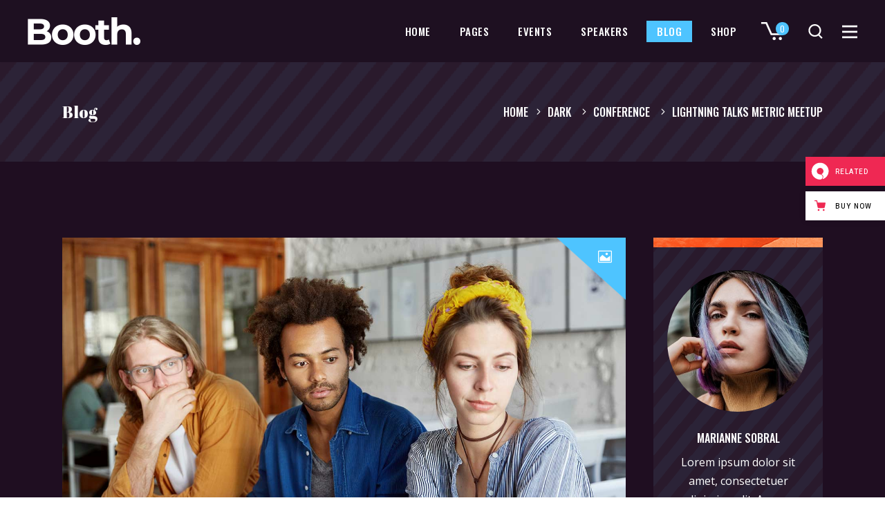

--- FILE ---
content_type: text/html; charset=UTF-8
request_url: https://booth.qodeinteractive.com/lightning-talks-metric-meetup-dark/
body_size: 23432
content:
<!DOCTYPE html>
<html lang="en-US">
<head>
				
			<meta property="og:url" content="https://booth.qodeinteractive.com/lightning-talks-metric-meetup-dark/"/>
			<meta property="og:type" content="article"/>
			<meta property="og:title" content="Lightning Talks Metric Meetup"/>
			<meta property="og:description" content="Lorem ipsum dolor sit amet, consectetuer adipiscing elit. Aenean commodo ligula eget dolor. Aliquam lorem ante, dapibus in, viverra quis, feugiat a, tellus. Phasellus viverra nulla ut metus varius laoreet. Quisque rutrum. Aenean imperdiet. Etiam ultricies nisi vel augue. Curabitur ullamcorper ultricies nisi. Nam eget dui. Etiam rhoncus. Maecenas tempus, tellus eget condimentum rhoncus, sem quam semper libero, sit amet adipiscing sem neque sed ipsum. Nam quam nunc, blandit vel, luctus pulvinar, hendrerit id, lorem. Maecenas nec odio et ante tincidunt tempus. Donec vitae sapien ut libero venenatis faucibus. Nullam quis ante. Etiam sit amet orci eget eros faucibus tincidunt. Duis leo. Sed fringilla mauris sit amet nibh. Donec sodales sagittis magna. Sed consequat, leo eget bibendum sodales, augue velit cursus nunc.
"/>
			<meta property="og:image" content="https://booth.qodeinteractive.com/wp-content/uploads/2019/09/blog-img-1.jpg"/>
		
		
		<meta charset="UTF-8"/>
        <meta name="format-detection" content="telephone=no" />
        		<link rel="profile" href="https://gmpg.org/xfn/11"/>
					<link rel="pingback" href="https://booth.qodeinteractive.com/xmlrpc.php">
		
				<meta name="viewport" content="width=device-width,initial-scale=1,user-scalable=yes">
		<title>Lightning Talks Metric Meetup &#8211; Booth</title>
<meta name='robots' content='max-image-preview:large' />
	<style>img:is([sizes="auto" i], [sizes^="auto," i]) { contain-intrinsic-size: 3000px 1500px }</style>
	
<!-- Google Tag Manager for WordPress by gtm4wp.com -->
<script data-cfasync="false" data-pagespeed-no-defer>
	var gtm4wp_datalayer_name = "dataLayer";
	var dataLayer = dataLayer || [];
</script>
<!-- End Google Tag Manager for WordPress by gtm4wp.com --><link rel='dns-prefetch' href='//export.qodethemes.com' />
<link rel='dns-prefetch' href='//fonts.googleapis.com' />
<link rel="alternate" type="application/rss+xml" title="Booth &raquo; Feed" href="https://booth.qodeinteractive.com/feed/" />
<link rel="alternate" type="application/rss+xml" title="Booth &raquo; Comments Feed" href="https://booth.qodeinteractive.com/comments/feed/" />
<link rel="alternate" type="application/rss+xml" title="Booth &raquo; Lightning Talks Metric Meetup Comments Feed" href="https://booth.qodeinteractive.com/lightning-talks-metric-meetup-dark/feed/" />
<script type="text/javascript">
/* <![CDATA[ */
window._wpemojiSettings = {"baseUrl":"https:\/\/s.w.org\/images\/core\/emoji\/16.0.1\/72x72\/","ext":".png","svgUrl":"https:\/\/s.w.org\/images\/core\/emoji\/16.0.1\/svg\/","svgExt":".svg","source":{"concatemoji":"https:\/\/booth.qodeinteractive.com\/wp-includes\/js\/wp-emoji-release.min.js?ver=6.8.3"}};
/*! This file is auto-generated */
!function(s,n){var o,i,e;function c(e){try{var t={supportTests:e,timestamp:(new Date).valueOf()};sessionStorage.setItem(o,JSON.stringify(t))}catch(e){}}function p(e,t,n){e.clearRect(0,0,e.canvas.width,e.canvas.height),e.fillText(t,0,0);var t=new Uint32Array(e.getImageData(0,0,e.canvas.width,e.canvas.height).data),a=(e.clearRect(0,0,e.canvas.width,e.canvas.height),e.fillText(n,0,0),new Uint32Array(e.getImageData(0,0,e.canvas.width,e.canvas.height).data));return t.every(function(e,t){return e===a[t]})}function u(e,t){e.clearRect(0,0,e.canvas.width,e.canvas.height),e.fillText(t,0,0);for(var n=e.getImageData(16,16,1,1),a=0;a<n.data.length;a++)if(0!==n.data[a])return!1;return!0}function f(e,t,n,a){switch(t){case"flag":return n(e,"\ud83c\udff3\ufe0f\u200d\u26a7\ufe0f","\ud83c\udff3\ufe0f\u200b\u26a7\ufe0f")?!1:!n(e,"\ud83c\udde8\ud83c\uddf6","\ud83c\udde8\u200b\ud83c\uddf6")&&!n(e,"\ud83c\udff4\udb40\udc67\udb40\udc62\udb40\udc65\udb40\udc6e\udb40\udc67\udb40\udc7f","\ud83c\udff4\u200b\udb40\udc67\u200b\udb40\udc62\u200b\udb40\udc65\u200b\udb40\udc6e\u200b\udb40\udc67\u200b\udb40\udc7f");case"emoji":return!a(e,"\ud83e\udedf")}return!1}function g(e,t,n,a){var r="undefined"!=typeof WorkerGlobalScope&&self instanceof WorkerGlobalScope?new OffscreenCanvas(300,150):s.createElement("canvas"),o=r.getContext("2d",{willReadFrequently:!0}),i=(o.textBaseline="top",o.font="600 32px Arial",{});return e.forEach(function(e){i[e]=t(o,e,n,a)}),i}function t(e){var t=s.createElement("script");t.src=e,t.defer=!0,s.head.appendChild(t)}"undefined"!=typeof Promise&&(o="wpEmojiSettingsSupports",i=["flag","emoji"],n.supports={everything:!0,everythingExceptFlag:!0},e=new Promise(function(e){s.addEventListener("DOMContentLoaded",e,{once:!0})}),new Promise(function(t){var n=function(){try{var e=JSON.parse(sessionStorage.getItem(o));if("object"==typeof e&&"number"==typeof e.timestamp&&(new Date).valueOf()<e.timestamp+604800&&"object"==typeof e.supportTests)return e.supportTests}catch(e){}return null}();if(!n){if("undefined"!=typeof Worker&&"undefined"!=typeof OffscreenCanvas&&"undefined"!=typeof URL&&URL.createObjectURL&&"undefined"!=typeof Blob)try{var e="postMessage("+g.toString()+"("+[JSON.stringify(i),f.toString(),p.toString(),u.toString()].join(",")+"));",a=new Blob([e],{type:"text/javascript"}),r=new Worker(URL.createObjectURL(a),{name:"wpTestEmojiSupports"});return void(r.onmessage=function(e){c(n=e.data),r.terminate(),t(n)})}catch(e){}c(n=g(i,f,p,u))}t(n)}).then(function(e){for(var t in e)n.supports[t]=e[t],n.supports.everything=n.supports.everything&&n.supports[t],"flag"!==t&&(n.supports.everythingExceptFlag=n.supports.everythingExceptFlag&&n.supports[t]);n.supports.everythingExceptFlag=n.supports.everythingExceptFlag&&!n.supports.flag,n.DOMReady=!1,n.readyCallback=function(){n.DOMReady=!0}}).then(function(){return e}).then(function(){var e;n.supports.everything||(n.readyCallback(),(e=n.source||{}).concatemoji?t(e.concatemoji):e.wpemoji&&e.twemoji&&(t(e.twemoji),t(e.wpemoji)))}))}((window,document),window._wpemojiSettings);
/* ]]> */
</script>
<style id='wp-emoji-styles-inline-css' type='text/css'>

	img.wp-smiley, img.emoji {
		display: inline !important;
		border: none !important;
		box-shadow: none !important;
		height: 1em !important;
		width: 1em !important;
		margin: 0 0.07em !important;
		vertical-align: -0.1em !important;
		background: none !important;
		padding: 0 !important;
	}
</style>
<link rel='stylesheet' id='wp-block-library-css' href='https://booth.qodeinteractive.com/wp-includes/css/dist/block-library/style.min.css?ver=6.8.3' type='text/css' media='all' />
<style id='classic-theme-styles-inline-css' type='text/css'>
/*! This file is auto-generated */
.wp-block-button__link{color:#fff;background-color:#32373c;border-radius:9999px;box-shadow:none;text-decoration:none;padding:calc(.667em + 2px) calc(1.333em + 2px);font-size:1.125em}.wp-block-file__button{background:#32373c;color:#fff;text-decoration:none}
</style>
<style id='global-styles-inline-css' type='text/css'>
:root{--wp--preset--aspect-ratio--square: 1;--wp--preset--aspect-ratio--4-3: 4/3;--wp--preset--aspect-ratio--3-4: 3/4;--wp--preset--aspect-ratio--3-2: 3/2;--wp--preset--aspect-ratio--2-3: 2/3;--wp--preset--aspect-ratio--16-9: 16/9;--wp--preset--aspect-ratio--9-16: 9/16;--wp--preset--color--black: #000000;--wp--preset--color--cyan-bluish-gray: #abb8c3;--wp--preset--color--white: #ffffff;--wp--preset--color--pale-pink: #f78da7;--wp--preset--color--vivid-red: #cf2e2e;--wp--preset--color--luminous-vivid-orange: #ff6900;--wp--preset--color--luminous-vivid-amber: #fcb900;--wp--preset--color--light-green-cyan: #7bdcb5;--wp--preset--color--vivid-green-cyan: #00d084;--wp--preset--color--pale-cyan-blue: #8ed1fc;--wp--preset--color--vivid-cyan-blue: #0693e3;--wp--preset--color--vivid-purple: #9b51e0;--wp--preset--gradient--vivid-cyan-blue-to-vivid-purple: linear-gradient(135deg,rgba(6,147,227,1) 0%,rgb(155,81,224) 100%);--wp--preset--gradient--light-green-cyan-to-vivid-green-cyan: linear-gradient(135deg,rgb(122,220,180) 0%,rgb(0,208,130) 100%);--wp--preset--gradient--luminous-vivid-amber-to-luminous-vivid-orange: linear-gradient(135deg,rgba(252,185,0,1) 0%,rgba(255,105,0,1) 100%);--wp--preset--gradient--luminous-vivid-orange-to-vivid-red: linear-gradient(135deg,rgba(255,105,0,1) 0%,rgb(207,46,46) 100%);--wp--preset--gradient--very-light-gray-to-cyan-bluish-gray: linear-gradient(135deg,rgb(238,238,238) 0%,rgb(169,184,195) 100%);--wp--preset--gradient--cool-to-warm-spectrum: linear-gradient(135deg,rgb(74,234,220) 0%,rgb(151,120,209) 20%,rgb(207,42,186) 40%,rgb(238,44,130) 60%,rgb(251,105,98) 80%,rgb(254,248,76) 100%);--wp--preset--gradient--blush-light-purple: linear-gradient(135deg,rgb(255,206,236) 0%,rgb(152,150,240) 100%);--wp--preset--gradient--blush-bordeaux: linear-gradient(135deg,rgb(254,205,165) 0%,rgb(254,45,45) 50%,rgb(107,0,62) 100%);--wp--preset--gradient--luminous-dusk: linear-gradient(135deg,rgb(255,203,112) 0%,rgb(199,81,192) 50%,rgb(65,88,208) 100%);--wp--preset--gradient--pale-ocean: linear-gradient(135deg,rgb(255,245,203) 0%,rgb(182,227,212) 50%,rgb(51,167,181) 100%);--wp--preset--gradient--electric-grass: linear-gradient(135deg,rgb(202,248,128) 0%,rgb(113,206,126) 100%);--wp--preset--gradient--midnight: linear-gradient(135deg,rgb(2,3,129) 0%,rgb(40,116,252) 100%);--wp--preset--font-size--small: 13px;--wp--preset--font-size--medium: 20px;--wp--preset--font-size--large: 36px;--wp--preset--font-size--x-large: 42px;--wp--preset--spacing--20: 0.44rem;--wp--preset--spacing--30: 0.67rem;--wp--preset--spacing--40: 1rem;--wp--preset--spacing--50: 1.5rem;--wp--preset--spacing--60: 2.25rem;--wp--preset--spacing--70: 3.38rem;--wp--preset--spacing--80: 5.06rem;--wp--preset--shadow--natural: 6px 6px 9px rgba(0, 0, 0, 0.2);--wp--preset--shadow--deep: 12px 12px 50px rgba(0, 0, 0, 0.4);--wp--preset--shadow--sharp: 6px 6px 0px rgba(0, 0, 0, 0.2);--wp--preset--shadow--outlined: 6px 6px 0px -3px rgba(255, 255, 255, 1), 6px 6px rgba(0, 0, 0, 1);--wp--preset--shadow--crisp: 6px 6px 0px rgba(0, 0, 0, 1);}:where(.is-layout-flex){gap: 0.5em;}:where(.is-layout-grid){gap: 0.5em;}body .is-layout-flex{display: flex;}.is-layout-flex{flex-wrap: wrap;align-items: center;}.is-layout-flex > :is(*, div){margin: 0;}body .is-layout-grid{display: grid;}.is-layout-grid > :is(*, div){margin: 0;}:where(.wp-block-columns.is-layout-flex){gap: 2em;}:where(.wp-block-columns.is-layout-grid){gap: 2em;}:where(.wp-block-post-template.is-layout-flex){gap: 1.25em;}:where(.wp-block-post-template.is-layout-grid){gap: 1.25em;}.has-black-color{color: var(--wp--preset--color--black) !important;}.has-cyan-bluish-gray-color{color: var(--wp--preset--color--cyan-bluish-gray) !important;}.has-white-color{color: var(--wp--preset--color--white) !important;}.has-pale-pink-color{color: var(--wp--preset--color--pale-pink) !important;}.has-vivid-red-color{color: var(--wp--preset--color--vivid-red) !important;}.has-luminous-vivid-orange-color{color: var(--wp--preset--color--luminous-vivid-orange) !important;}.has-luminous-vivid-amber-color{color: var(--wp--preset--color--luminous-vivid-amber) !important;}.has-light-green-cyan-color{color: var(--wp--preset--color--light-green-cyan) !important;}.has-vivid-green-cyan-color{color: var(--wp--preset--color--vivid-green-cyan) !important;}.has-pale-cyan-blue-color{color: var(--wp--preset--color--pale-cyan-blue) !important;}.has-vivid-cyan-blue-color{color: var(--wp--preset--color--vivid-cyan-blue) !important;}.has-vivid-purple-color{color: var(--wp--preset--color--vivid-purple) !important;}.has-black-background-color{background-color: var(--wp--preset--color--black) !important;}.has-cyan-bluish-gray-background-color{background-color: var(--wp--preset--color--cyan-bluish-gray) !important;}.has-white-background-color{background-color: var(--wp--preset--color--white) !important;}.has-pale-pink-background-color{background-color: var(--wp--preset--color--pale-pink) !important;}.has-vivid-red-background-color{background-color: var(--wp--preset--color--vivid-red) !important;}.has-luminous-vivid-orange-background-color{background-color: var(--wp--preset--color--luminous-vivid-orange) !important;}.has-luminous-vivid-amber-background-color{background-color: var(--wp--preset--color--luminous-vivid-amber) !important;}.has-light-green-cyan-background-color{background-color: var(--wp--preset--color--light-green-cyan) !important;}.has-vivid-green-cyan-background-color{background-color: var(--wp--preset--color--vivid-green-cyan) !important;}.has-pale-cyan-blue-background-color{background-color: var(--wp--preset--color--pale-cyan-blue) !important;}.has-vivid-cyan-blue-background-color{background-color: var(--wp--preset--color--vivid-cyan-blue) !important;}.has-vivid-purple-background-color{background-color: var(--wp--preset--color--vivid-purple) !important;}.has-black-border-color{border-color: var(--wp--preset--color--black) !important;}.has-cyan-bluish-gray-border-color{border-color: var(--wp--preset--color--cyan-bluish-gray) !important;}.has-white-border-color{border-color: var(--wp--preset--color--white) !important;}.has-pale-pink-border-color{border-color: var(--wp--preset--color--pale-pink) !important;}.has-vivid-red-border-color{border-color: var(--wp--preset--color--vivid-red) !important;}.has-luminous-vivid-orange-border-color{border-color: var(--wp--preset--color--luminous-vivid-orange) !important;}.has-luminous-vivid-amber-border-color{border-color: var(--wp--preset--color--luminous-vivid-amber) !important;}.has-light-green-cyan-border-color{border-color: var(--wp--preset--color--light-green-cyan) !important;}.has-vivid-green-cyan-border-color{border-color: var(--wp--preset--color--vivid-green-cyan) !important;}.has-pale-cyan-blue-border-color{border-color: var(--wp--preset--color--pale-cyan-blue) !important;}.has-vivid-cyan-blue-border-color{border-color: var(--wp--preset--color--vivid-cyan-blue) !important;}.has-vivid-purple-border-color{border-color: var(--wp--preset--color--vivid-purple) !important;}.has-vivid-cyan-blue-to-vivid-purple-gradient-background{background: var(--wp--preset--gradient--vivid-cyan-blue-to-vivid-purple) !important;}.has-light-green-cyan-to-vivid-green-cyan-gradient-background{background: var(--wp--preset--gradient--light-green-cyan-to-vivid-green-cyan) !important;}.has-luminous-vivid-amber-to-luminous-vivid-orange-gradient-background{background: var(--wp--preset--gradient--luminous-vivid-amber-to-luminous-vivid-orange) !important;}.has-luminous-vivid-orange-to-vivid-red-gradient-background{background: var(--wp--preset--gradient--luminous-vivid-orange-to-vivid-red) !important;}.has-very-light-gray-to-cyan-bluish-gray-gradient-background{background: var(--wp--preset--gradient--very-light-gray-to-cyan-bluish-gray) !important;}.has-cool-to-warm-spectrum-gradient-background{background: var(--wp--preset--gradient--cool-to-warm-spectrum) !important;}.has-blush-light-purple-gradient-background{background: var(--wp--preset--gradient--blush-light-purple) !important;}.has-blush-bordeaux-gradient-background{background: var(--wp--preset--gradient--blush-bordeaux) !important;}.has-luminous-dusk-gradient-background{background: var(--wp--preset--gradient--luminous-dusk) !important;}.has-pale-ocean-gradient-background{background: var(--wp--preset--gradient--pale-ocean) !important;}.has-electric-grass-gradient-background{background: var(--wp--preset--gradient--electric-grass) !important;}.has-midnight-gradient-background{background: var(--wp--preset--gradient--midnight) !important;}.has-small-font-size{font-size: var(--wp--preset--font-size--small) !important;}.has-medium-font-size{font-size: var(--wp--preset--font-size--medium) !important;}.has-large-font-size{font-size: var(--wp--preset--font-size--large) !important;}.has-x-large-font-size{font-size: var(--wp--preset--font-size--x-large) !important;}
:where(.wp-block-post-template.is-layout-flex){gap: 1.25em;}:where(.wp-block-post-template.is-layout-grid){gap: 1.25em;}
:where(.wp-block-columns.is-layout-flex){gap: 2em;}:where(.wp-block-columns.is-layout-grid){gap: 2em;}
:root :where(.wp-block-pullquote){font-size: 1.5em;line-height: 1.6;}
</style>
<link rel='stylesheet' id='titan-adminbar-styles-css' href='https://booth.qodeinteractive.com/wp-content/plugins/anti-spam/assets/css/admin-bar.css?ver=7.3.8' type='text/css' media='all' />
<link rel='stylesheet' id='contact-form-7-css' href='https://booth.qodeinteractive.com/wp-content/plugins/contact-form-7/includes/css/styles.css?ver=6.1' type='text/css' media='all' />
<link rel='stylesheet' id='rabbit_css-css' href='https://export.qodethemes.com/_toolbar/assets/css/rbt-modules.css?ver=6.8.3' type='text/css' media='all' />
<link rel='stylesheet' id='timetable_sf_style-css' href='https://booth.qodeinteractive.com/wp-content/plugins/timetable/style/superfish.css?ver=6.8.3' type='text/css' media='all' />
<link rel='stylesheet' id='timetable_gtip2_style-css' href='https://booth.qodeinteractive.com/wp-content/plugins/timetable/style/jquery.qtip.css?ver=6.8.3' type='text/css' media='all' />
<link rel='stylesheet' id='timetable_style-css' href='https://booth.qodeinteractive.com/wp-content/plugins/timetable/style/style.css?ver=6.8.3' type='text/css' media='all' />
<link rel='stylesheet' id='timetable_event_template-css' href='https://booth.qodeinteractive.com/wp-content/plugins/timetable/style/event_template.css?ver=6.8.3' type='text/css' media='all' />
<link rel='stylesheet' id='timetable_responsive_style-css' href='https://booth.qodeinteractive.com/wp-content/plugins/timetable/style/responsive.css?ver=6.8.3' type='text/css' media='all' />
<link rel='stylesheet' id='timetable_font_lato-css' href='//fonts.googleapis.com/css?family=Lato%3A400%2C700&#038;ver=6.8.3' type='text/css' media='all' />
<style id='woocommerce-inline-inline-css' type='text/css'>
.woocommerce form .form-row .required { visibility: visible; }
</style>
<link rel='stylesheet' id='ppress-frontend-css' href='https://booth.qodeinteractive.com/wp-content/plugins/wp-user-avatar/assets/css/frontend.min.css?ver=4.16.3' type='text/css' media='all' />
<link rel='stylesheet' id='ppress-flatpickr-css' href='https://booth.qodeinteractive.com/wp-content/plugins/wp-user-avatar/assets/flatpickr/flatpickr.min.css?ver=4.16.3' type='text/css' media='all' />
<link rel='stylesheet' id='ppress-select2-css' href='https://booth.qodeinteractive.com/wp-content/plugins/wp-user-avatar/assets/select2/select2.min.css?ver=6.8.3' type='text/css' media='all' />
<link rel='stylesheet' id='brands-styles-css' href='https://booth.qodeinteractive.com/wp-content/plugins/woocommerce/assets/css/brands.css?ver=10.0.5' type='text/css' media='all' />
<link rel='stylesheet' id='booth-select-default-style-css' href='https://booth.qodeinteractive.com/wp-content/themes/booth/style.css?ver=6.8.3' type='text/css' media='all' />
<link rel='stylesheet' id='booth-select-modules-css' href='https://booth.qodeinteractive.com/wp-content/themes/booth/assets/css/modules.min.css?ver=6.8.3' type='text/css' media='all' />
<link rel='stylesheet' id='qodef-dripicons-css' href='https://booth.qodeinteractive.com/wp-content/themes/booth/framework/lib/icons-pack/dripicons/dripicons.css?ver=6.8.3' type='text/css' media='all' />
<link rel='stylesheet' id='qodef-font_elegant-css' href='https://booth.qodeinteractive.com/wp-content/themes/booth/framework/lib/icons-pack/elegant-icons/style.min.css?ver=6.8.3' type='text/css' media='all' />
<link rel='stylesheet' id='qodef-font_awesome-css' href='https://booth.qodeinteractive.com/wp-content/themes/booth/framework/lib/icons-pack/font-awesome/css/fontawesome-all.min.css?ver=6.8.3' type='text/css' media='all' />
<link rel='stylesheet' id='qodef-ion_icons-css' href='https://booth.qodeinteractive.com/wp-content/themes/booth/framework/lib/icons-pack/ion-icons/css/ionicons.min.css?ver=6.8.3' type='text/css' media='all' />
<link rel='stylesheet' id='qodef-linea_icons-css' href='https://booth.qodeinteractive.com/wp-content/themes/booth/framework/lib/icons-pack/linea-icons/style.css?ver=6.8.3' type='text/css' media='all' />
<link rel='stylesheet' id='qodef-linear_icons-css' href='https://booth.qodeinteractive.com/wp-content/themes/booth/framework/lib/icons-pack/linear-icons/style.css?ver=6.8.3' type='text/css' media='all' />
<link rel='stylesheet' id='qodef-simple_line_icons-css' href='https://booth.qodeinteractive.com/wp-content/themes/booth/framework/lib/icons-pack/simple-line-icons/simple-line-icons.css?ver=6.8.3' type='text/css' media='all' />
<link rel='stylesheet' id='mediaelement-css' href='https://booth.qodeinteractive.com/wp-includes/js/mediaelement/mediaelementplayer-legacy.min.css?ver=4.2.17' type='text/css' media='all' />
<link rel='stylesheet' id='wp-mediaelement-css' href='https://booth.qodeinteractive.com/wp-includes/js/mediaelement/wp-mediaelement.min.css?ver=6.8.3' type='text/css' media='all' />
<link rel='stylesheet' id='booth-select-woo-css' href='https://booth.qodeinteractive.com/wp-content/themes/booth/assets/css/woocommerce.min.css?ver=6.8.3' type='text/css' media='all' />
<style id='booth-select-woo-inline-css' type='text/css'>
.postid-40 .qodef-content .qodef-content-inner > .qodef-container > .qodef-container-inner, .postid-40 .qodef-content .qodef-content-inner > .qodef-full-width > .qodef-full-width-inner { padding: 110px 0px 70px;}.postid-40 .qodef-content .qodef-content-inner > .qodef-container > .qodef-container-inner, .postid-40 .qodef-content .qodef-content-inner > .qodef-full-width > .qodef-full-width-inner { padding: 110px 0px 70px;}.postid-40 .qodef-page-header .qodef-menu-area { background-color: rgba(30, 16, 33, 1);}.postid-40.qodef-fixed-sticky-light-header .qodef-page-header .qodef-fixed-wrapper.fixed .qodef-menu-area { background-color: rgba(30, 16, 33, 1);border-bottom-color: rgba(30, 16, 33, 1);}.postid-40.qodef-fixed-sticky-light-header .qodef-page-header .qodef-sticky-header .qodef-sticky-holder { background-color: rgba(30, 16, 33, 1);border-bottom-color: rgba(30, 16, 33, 1);}
</style>
<link rel='stylesheet' id='booth-select-woo-responsive-css' href='https://booth.qodeinteractive.com/wp-content/themes/booth/assets/css/woocommerce-responsive.min.css?ver=6.8.3' type='text/css' media='all' />
<link rel='stylesheet' id='booth-select-style-dynamic-css' href='https://booth.qodeinteractive.com/wp-content/themes/booth/assets/css/style_dynamic.css?ver=1753876386' type='text/css' media='all' />
<link rel='stylesheet' id='booth-select-modules-responsive-css' href='https://booth.qodeinteractive.com/wp-content/themes/booth/assets/css/modules-responsive.min.css?ver=6.8.3' type='text/css' media='all' />
<link rel='stylesheet' id='booth-select-style-dynamic-responsive-css' href='https://booth.qodeinteractive.com/wp-content/themes/booth/assets/css/style_dynamic_responsive.css?ver=1753876386' type='text/css' media='all' />
<link rel='stylesheet' id='booth-select-google-fonts-css' href='https://fonts.googleapis.com/css?family=Abril+Fatface%3A300%2C400%2C500%2C600%2C700%2C800%7COswald%3A300%2C400%2C500%2C600%2C700%2C800%7COpen+Sans%3A300%2C400%2C500%2C600%2C700%2C800&#038;subset=latin-ext&#038;ver=1.0.0' type='text/css' media='all' />
<link rel='stylesheet' id='booth-core-dashboard-style-css' href='https://booth.qodeinteractive.com/wp-content/plugins/booth-core/core-dashboard/assets/css/core-dashboard.min.css?ver=6.8.3' type='text/css' media='all' />
<link rel='stylesheet' id='js_composer_front-css' href='https://booth.qodeinteractive.com/wp-content/plugins/js_composer/assets/css/js_composer.min.css?ver=8.5' type='text/css' media='all' />
<script type="text/javascript" src="https://booth.qodeinteractive.com/wp-includes/js/jquery/jquery.min.js?ver=3.7.1" id="jquery-core-js"></script>
<script type="text/javascript" src="https://booth.qodeinteractive.com/wp-includes/js/jquery/jquery-migrate.min.js?ver=3.4.1" id="jquery-migrate-js"></script>
<script type="text/javascript" src="//booth.qodeinteractive.com/wp-content/plugins/revslider/sr6/assets/js/rbtools.min.js?ver=6.7.29" async id="tp-tools-js"></script>
<script type="text/javascript" src="//booth.qodeinteractive.com/wp-content/plugins/revslider/sr6/assets/js/rs6.min.js?ver=6.7.35" async id="revmin-js"></script>
<script type="text/javascript" src="https://booth.qodeinteractive.com/wp-content/plugins/woocommerce/assets/js/jquery-blockui/jquery.blockUI.min.js?ver=2.7.0-wc.10.0.5" id="jquery-blockui-js" data-wp-strategy="defer"></script>
<script type="text/javascript" id="wc-add-to-cart-js-extra">
/* <![CDATA[ */
var wc_add_to_cart_params = {"ajax_url":"\/wp-admin\/admin-ajax.php","wc_ajax_url":"\/?wc-ajax=%%endpoint%%","i18n_view_cart":"View cart","cart_url":"https:\/\/booth.qodeinteractive.com\/cart\/","is_cart":"","cart_redirect_after_add":"no"};
/* ]]> */
</script>
<script type="text/javascript" src="https://booth.qodeinteractive.com/wp-content/plugins/woocommerce/assets/js/frontend/add-to-cart.min.js?ver=10.0.5" id="wc-add-to-cart-js" data-wp-strategy="defer"></script>
<script type="text/javascript" src="https://booth.qodeinteractive.com/wp-content/plugins/woocommerce/assets/js/js-cookie/js.cookie.min.js?ver=2.1.4-wc.10.0.5" id="js-cookie-js" defer="defer" data-wp-strategy="defer"></script>
<script type="text/javascript" id="woocommerce-js-extra">
/* <![CDATA[ */
var woocommerce_params = {"ajax_url":"\/wp-admin\/admin-ajax.php","wc_ajax_url":"\/?wc-ajax=%%endpoint%%","i18n_password_show":"Show password","i18n_password_hide":"Hide password"};
/* ]]> */
</script>
<script type="text/javascript" src="https://booth.qodeinteractive.com/wp-content/plugins/woocommerce/assets/js/frontend/woocommerce.min.js?ver=10.0.5" id="woocommerce-js" defer="defer" data-wp-strategy="defer"></script>
<script type="text/javascript" src="https://booth.qodeinteractive.com/wp-content/plugins/wp-user-avatar/assets/flatpickr/flatpickr.min.js?ver=4.16.3" id="ppress-flatpickr-js"></script>
<script type="text/javascript" src="https://booth.qodeinteractive.com/wp-content/plugins/wp-user-avatar/assets/select2/select2.min.js?ver=4.16.3" id="ppress-select2-js"></script>
<script type="text/javascript" src="https://booth.qodeinteractive.com/wp-content/plugins/js_composer/assets/js/vendors/woocommerce-add-to-cart.js?ver=8.5" id="vc_woocommerce-add-to-cart-js-js"></script>
<script type="text/javascript" src="https://booth.qodeinteractive.com/wp-content/plugins/woocommerce/assets/js/select2/select2.full.min.js?ver=4.0.3-wc.10.0.5" id="select2-js" defer="defer" data-wp-strategy="defer"></script>
<script></script><link rel="https://api.w.org/" href="https://booth.qodeinteractive.com/wp-json/" /><link rel="alternate" title="JSON" type="application/json" href="https://booth.qodeinteractive.com/wp-json/wp/v2/posts/40" /><link rel="EditURI" type="application/rsd+xml" title="RSD" href="https://booth.qodeinteractive.com/xmlrpc.php?rsd" />
<meta name="generator" content="WordPress 6.8.3" />
<meta name="generator" content="WooCommerce 10.0.5" />
<link rel="canonical" href="https://booth.qodeinteractive.com/lightning-talks-metric-meetup-dark/" />
<link rel='shortlink' href='https://booth.qodeinteractive.com/?p=40' />
<link rel="alternate" title="oEmbed (JSON)" type="application/json+oembed" href="https://booth.qodeinteractive.com/wp-json/oembed/1.0/embed?url=https%3A%2F%2Fbooth.qodeinteractive.com%2Flightning-talks-metric-meetup-dark%2F" />
<link rel="alternate" title="oEmbed (XML)" type="text/xml+oembed" href="https://booth.qodeinteractive.com/wp-json/oembed/1.0/embed?url=https%3A%2F%2Fbooth.qodeinteractive.com%2Flightning-talks-metric-meetup-dark%2F&#038;format=xml" />

<!-- Google Tag Manager for WordPress by gtm4wp.com -->
<!-- GTM Container placement set to footer -->
<script data-cfasync="false" data-pagespeed-no-defer type="text/javascript">
	var dataLayer_content = {"pagePostType":"post","pagePostType2":"single-post","pageCategory":["conference","design","meeting"],"pagePostAuthor":"Marianne Sobral"};
	dataLayer.push( dataLayer_content );
</script>
<script data-cfasync="false" data-pagespeed-no-defer type="text/javascript">
(function(w,d,s,l,i){w[l]=w[l]||[];w[l].push({'gtm.start':
new Date().getTime(),event:'gtm.js'});var f=d.getElementsByTagName(s)[0],
j=d.createElement(s),dl=l!='dataLayer'?'&l='+l:'';j.async=true;j.src=
'//www.googletagmanager.com/gtm.js?id='+i+dl;f.parentNode.insertBefore(j,f);
})(window,document,'script','dataLayer','GTM-M4XZBMN');
</script>
<!-- End Google Tag Manager for WordPress by gtm4wp.com -->	<noscript><style>.woocommerce-product-gallery{ opacity: 1 !important; }</style></noscript>
	<meta name="generator" content="Powered by WPBakery Page Builder - drag and drop page builder for WordPress."/>
<meta name="generator" content="Powered by Slider Revolution 6.7.35 - responsive, Mobile-Friendly Slider Plugin for WordPress with comfortable drag and drop interface." />
<link rel="icon" href="https://booth.qodeinteractive.com/wp-content/uploads/2019/11/cropped-favicon-1-32x32.png" sizes="32x32" />
<link rel="icon" href="https://booth.qodeinteractive.com/wp-content/uploads/2019/11/cropped-favicon-1-192x192.png" sizes="192x192" />
<link rel="apple-touch-icon" href="https://booth.qodeinteractive.com/wp-content/uploads/2019/11/cropped-favicon-1-180x180.png" />
<meta name="msapplication-TileImage" content="https://booth.qodeinteractive.com/wp-content/uploads/2019/11/cropped-favicon-1-270x270.png" />
<script>function setREVStartSize(e){
			//window.requestAnimationFrame(function() {
				window.RSIW = window.RSIW===undefined ? window.innerWidth : window.RSIW;
				window.RSIH = window.RSIH===undefined ? window.innerHeight : window.RSIH;
				try {
					var pw = document.getElementById(e.c).parentNode.offsetWidth,
						newh;
					pw = pw===0 || isNaN(pw) || (e.l=="fullwidth" || e.layout=="fullwidth") ? window.RSIW : pw;
					e.tabw = e.tabw===undefined ? 0 : parseInt(e.tabw);
					e.thumbw = e.thumbw===undefined ? 0 : parseInt(e.thumbw);
					e.tabh = e.tabh===undefined ? 0 : parseInt(e.tabh);
					e.thumbh = e.thumbh===undefined ? 0 : parseInt(e.thumbh);
					e.tabhide = e.tabhide===undefined ? 0 : parseInt(e.tabhide);
					e.thumbhide = e.thumbhide===undefined ? 0 : parseInt(e.thumbhide);
					e.mh = e.mh===undefined || e.mh=="" || e.mh==="auto" ? 0 : parseInt(e.mh,0);
					if(e.layout==="fullscreen" || e.l==="fullscreen")
						newh = Math.max(e.mh,window.RSIH);
					else{
						e.gw = Array.isArray(e.gw) ? e.gw : [e.gw];
						for (var i in e.rl) if (e.gw[i]===undefined || e.gw[i]===0) e.gw[i] = e.gw[i-1];
						e.gh = e.el===undefined || e.el==="" || (Array.isArray(e.el) && e.el.length==0)? e.gh : e.el;
						e.gh = Array.isArray(e.gh) ? e.gh : [e.gh];
						for (var i in e.rl) if (e.gh[i]===undefined || e.gh[i]===0) e.gh[i] = e.gh[i-1];
											
						var nl = new Array(e.rl.length),
							ix = 0,
							sl;
						e.tabw = e.tabhide>=pw ? 0 : e.tabw;
						e.thumbw = e.thumbhide>=pw ? 0 : e.thumbw;
						e.tabh = e.tabhide>=pw ? 0 : e.tabh;
						e.thumbh = e.thumbhide>=pw ? 0 : e.thumbh;
						for (var i in e.rl) nl[i] = e.rl[i]<window.RSIW ? 0 : e.rl[i];
						sl = nl[0];
						for (var i in nl) if (sl>nl[i] && nl[i]>0) { sl = nl[i]; ix=i;}
						var m = pw>(e.gw[ix]+e.tabw+e.thumbw) ? 1 : (pw-(e.tabw+e.thumbw)) / (e.gw[ix]);
						newh =  (e.gh[ix] * m) + (e.tabh + e.thumbh);
					}
					var el = document.getElementById(e.c);
					if (el!==null && el) el.style.height = newh+"px";
					el = document.getElementById(e.c+"_wrapper");
					if (el!==null && el) {
						el.style.height = newh+"px";
						el.style.display = "block";
					}
				} catch(e){
					console.log("Failure at Presize of Slider:" + e)
				}
			//});
		  };</script>
<noscript><style> .wpb_animate_when_almost_visible { opacity: 1; }</style></noscript></head>
<body class="wp-singular post-template-default single single-post postid-40 single-format-standard wp-theme-booth theme-booth booth-core-1.1 woocommerce-no-js booth-ver-1.4 qodef-grid-1400 qodef-empty-google-api qodef-wide-dropdown-menu-content-in-grid qodef-fixed-sticky-light-header qodef-dark-skin qodef-light-header qodef-sticky-header-on-scroll-up qodef-dropdown-animate-height qodef-header-standard qodef-menu-area-shadow-disable qodef-menu-area-in-grid-shadow-disable qodef-menu-area-border-disable qodef-menu-area-in-grid-border-disable qodef-logo-area-border-disable qodef-logo-area-in-grid-border-disable qodef-header-vertical-shadow-disable qodef-header-vertical-border-disable qodef-side-menu-slide-from-right qodef-woocommerce-columns-3 qodef-woo-medium-space qodef-woo-pl-info-below-image qodef-woo-single-thumb-below-image qodef-woo-single-has-pretty-photo qodef-default-mobile-header qodef-sticky-up-mobile-header qodef-slide-from-header-bottom wpb-js-composer js-comp-ver-8.5 vc_responsive" itemscope itemtype="https://schema.org/WebPage">
    <div class="qodef-wrapper">
        <div class="qodef-wrapper-inner">
            <div class="qodef-team-modal-holder"></div>
<header class="qodef-page-header">
		
				
	<div class="qodef-menu-area qodef-menu-right">
				
						
			<div class="qodef-vertical-align-containers">
				<div class="qodef-position-left"><!--
				 --><div class="qodef-position-left-inner">
						
	
	<div class="qodef-logo-wrapper">
		<a itemprop="url" href="https://booth.qodeinteractive.com/" style="height: 40px;">
			<img itemprop="image" class="qodef-normal-logo" src="https://booth.qodeinteractive.com/wp-content/uploads/2020/01/logo-darknew.png" width="326" height="80"  alt="logo"/>
			<img itemprop="image" class="qodef-dark-logo" src="https://booth.qodeinteractive.com/wp-content/uploads/2020/01/logo-darknew.png" width="326" height="80"  alt="dark logo"/>			<img itemprop="image" class="qodef-light-logo" src="https://booth.qodeinteractive.com/wp-content/uploads/2020/01/logo-light-new.png" width="326" height="80"  alt="light logo"/>		</a>
	</div>

											</div>
				</div>
								<div class="qodef-position-right"><!--
				 --><div class="qodef-position-right-inner">
														
	<nav class="qodef-main-menu qodef-drop-down qodef-default-nav">
		<ul id="menu-main-menu" class="clearfix"><li id="nav-menu-item-9" class="menu-item menu-item-type-custom menu-item-object-custom menu-item-has-children  has_sub narrow"><a href="#" class=" no_link" onclick="JavaScript: return false;"><div class="qodef-menu-hightlight"></div><span class="item_outer"><span class="item_text">Home</span><i class="qodef-menu-arrow fa fa-angle-down"></i></span></a>
<div class="second"><div class="inner"><ul>
	<li id="nav-menu-item-556" class="menu-item menu-item-type-post_type menu-item-object-page menu-item-home "><a href="https://booth.qodeinteractive.com/" class=""><div class="qodef-menu-hightlight"></div><span class="item_outer"><span class="item_text">Main Home</span></span></a></li>
	<li id="nav-menu-item-1252" class="menu-item menu-item-type-post_type menu-item-object-page "><a href="https://booth.qodeinteractive.com/convention-home/" class=""><div class="qodef-menu-hightlight"></div><span class="item_outer"><span class="item_text">Convention Home</span></span></a></li>
	<li id="nav-menu-item-1253" class="menu-item menu-item-type-post_type menu-item-object-page "><a href="https://booth.qodeinteractive.com/design-conference/" class=""><div class="qodef-menu-hightlight"></div><span class="item_outer"><span class="item_text">Design Conference</span></span></a></li>
	<li id="nav-menu-item-966" class="menu-item menu-item-type-post_type menu-item-object-page "><a href="https://booth.qodeinteractive.com/conference-home/" class=""><div class="qodef-menu-hightlight"></div><span class="item_outer"><span class="item_text">Conference Home</span></span></a></li>
	<li id="nav-menu-item-856" class="menu-item menu-item-type-post_type menu-item-object-page "><a href="https://booth.qodeinteractive.com/workshop-home/" class=""><div class="qodef-menu-hightlight"></div><span class="item_outer"><span class="item_text">Workshop Home</span></span></a></li>
	<li id="nav-menu-item-1254" class="menu-item menu-item-type-post_type menu-item-object-page "><a href="https://booth.qodeinteractive.com/marketing-seminar/" class=""><div class="qodef-menu-hightlight"></div><span class="item_outer"><span class="item_text">Marketing Seminar</span></span></a></li>
	<li id="nav-menu-item-824" class="menu-item menu-item-type-post_type menu-item-object-page "><a href="https://booth.qodeinteractive.com/meetup-home/" class=""><div class="qodef-menu-hightlight"></div><span class="item_outer"><span class="item_text">Meetup Home</span></span></a></li>
	<li id="nav-menu-item-1251" class="menu-item menu-item-type-post_type menu-item-object-page "><a href="https://booth.qodeinteractive.com/web-seminar/" class=""><div class="qodef-menu-hightlight"></div><span class="item_outer"><span class="item_text">Web Seminar</span></span></a></li>
	<li id="nav-menu-item-557" class="menu-item menu-item-type-post_type menu-item-object-page "><a href="https://booth.qodeinteractive.com/festival-home/" class=""><div class="qodef-menu-hightlight"></div><span class="item_outer"><span class="item_text">Festival Home</span></span></a></li>
	<li id="nav-menu-item-2382" class="menu-item menu-item-type-post_type menu-item-object-page "><a href="https://booth.qodeinteractive.com/landing/" class=""><div class="qodef-menu-hightlight"></div><span class="item_outer"><span class="item_text">Landing</span></span></a></li>
</ul></div></div>
</li>
<li id="nav-menu-item-10" class="menu-item menu-item-type-custom menu-item-object-custom menu-item-has-children  has_sub narrow"><a href="#" class=" no_link" onclick="JavaScript: return false;"><div class="qodef-menu-hightlight"></div><span class="item_outer"><span class="item_text">Pages</span><i class="qodef-menu-arrow fa fa-angle-down"></i></span></a>
<div class="second"><div class="inner"><ul>
	<li id="nav-menu-item-514" class="menu-item menu-item-type-post_type menu-item-object-page "><a href="https://booth.qodeinteractive.com/about-event/" class=""><div class="qodef-menu-hightlight"></div><span class="item_outer"><span class="item_text">About Event</span></span></a></li>
	<li id="nav-menu-item-1478" class="menu-item menu-item-type-post_type menu-item-object-page "><a href="https://booth.qodeinteractive.com/image-gallery/" class=""><div class="qodef-menu-hightlight"></div><span class="item_outer"><span class="item_text">Image Gallery</span></span></a></li>
	<li id="nav-menu-item-1453" class="menu-item menu-item-type-post_type menu-item-object-page "><a href="https://booth.qodeinteractive.com/ticket-packages/" class=""><div class="qodef-menu-hightlight"></div><span class="item_outer"><span class="item_text">Ticket Packages</span></span></a></li>
	<li id="nav-menu-item-1530" class="menu-item menu-item-type-post_type menu-item-object-page "><a href="https://booth.qodeinteractive.com/our-partners/" class=""><div class="qodef-menu-hightlight"></div><span class="item_outer"><span class="item_text">Our Partners</span></span></a></li>
	<li id="nav-menu-item-3833" class="menu-item menu-item-type-post_type menu-item-object-page "><a href="https://booth.qodeinteractive.com/registration-page/" class=""><div class="qodef-menu-hightlight"></div><span class="item_outer"><span class="item_text">Registration Page</span></span></a></li>
	<li id="nav-menu-item-1418" class="menu-item menu-item-type-post_type menu-item-object-page "><a href="https://booth.qodeinteractive.com/get-in-touch/" class=""><div class="qodef-menu-hightlight"></div><span class="item_outer"><span class="item_text">Get In Touch</span></span></a></li>
	<li id="nav-menu-item-1419" class="menu-item menu-item-type-post_type menu-item-object-page "><a href="https://booth.qodeinteractive.com/faq-page/" class=""><div class="qodef-menu-hightlight"></div><span class="item_outer"><span class="item_text">FAQ Page</span></span></a></li>
	<li id="nav-menu-item-1378" class="menu-item menu-item-type-post_type menu-item-object-page "><a href="https://booth.qodeinteractive.com/coming-soon/" class=""><div class="qodef-menu-hightlight"></div><span class="item_outer"><span class="item_text">Coming soon</span></span></a></li>
	<li id="nav-menu-item-1374" class="menu-item menu-item-type-custom menu-item-object-custom "><a href="https://booth.qodeinteractive.com/404_error_page" class=""><div class="qodef-menu-hightlight"></div><span class="item_outer"><span class="item_text">404 Error Page</span></span></a></li>
</ul></div></div>
</li>
<li id="nav-menu-item-12" class="menu-item menu-item-type-custom menu-item-object-custom menu-item-has-children  has_sub narrow"><a href="#" class=" no_link" onclick="JavaScript: return false;"><div class="qodef-menu-hightlight"></div><span class="item_outer"><span class="item_text">Events</span><i class="qodef-menu-arrow fa fa-angle-down"></i></span></a>
<div class="second"><div class="inner"><ul>
	<li id="nav-menu-item-1785" class="menu-item menu-item-type-post_type menu-item-object-page "><a href="https://booth.qodeinteractive.com/schedule-table/" class=""><div class="qodef-menu-hightlight"></div><span class="item_outer"><span class="item_text">Schedule Table</span></span></a></li>
	<li id="nav-menu-item-1784" class="menu-item menu-item-type-post_type menu-item-object-page "><a href="https://booth.qodeinteractive.com/schedule-dark/" class=""><div class="qodef-menu-hightlight"></div><span class="item_outer"><span class="item_text">Schedule – Dark</span></span></a></li>
	<li id="nav-menu-item-1783" class="menu-item menu-item-type-post_type menu-item-object-page "><a href="https://booth.qodeinteractive.com/schedule-light/" class=""><div class="qodef-menu-hightlight"></div><span class="item_outer"><span class="item_text">Schedule – Light</span></span></a></li>
	<li id="nav-menu-item-1280" class="menu-item menu-item-type-post_type menu-item-object-events "><a href="https://booth.qodeinteractive.com/events/the-industrys-magic-bullets/" class=""><div class="qodef-menu-hightlight"></div><span class="item_outer"><span class="item_text">Event Single – Dark</span></span></a></li>
	<li id="nav-menu-item-1916" class="menu-item menu-item-type-post_type menu-item-object-events "><a href="https://booth.qodeinteractive.com/events/design-fair-panter-tourron/" class=""><div class="qodef-menu-hightlight"></div><span class="item_outer"><span class="item_text">Event Single – Light</span></span></a></li>
</ul></div></div>
</li>
<li id="nav-menu-item-11" class="menu-item menu-item-type-custom menu-item-object-custom menu-item-has-children  has_sub narrow"><a href="#" class=" no_link" onclick="JavaScript: return false;"><div class="qodef-menu-hightlight"></div><span class="item_outer"><span class="item_text">Speakers</span><i class="qodef-menu-arrow fa fa-angle-down"></i></span></a>
<div class="second"><div class="inner"><ul>
	<li id="nav-menu-item-1653" class="menu-item menu-item-type-post_type menu-item-object-page "><a href="https://booth.qodeinteractive.com/speaker-list-dark/" class=""><div class="qodef-menu-hightlight"></div><span class="item_outer"><span class="item_text">Speaker List – Dark</span></span></a></li>
	<li id="nav-menu-item-1650" class="menu-item menu-item-type-post_type menu-item-object-page "><a href="https://booth.qodeinteractive.com/speaker-list-light/" class=""><div class="qodef-menu-hightlight"></div><span class="item_outer"><span class="item_text">Speaker List – Light</span></span></a></li>
	<li id="nav-menu-item-540" class="menu-item menu-item-type-post_type menu-item-object-team-member "><a href="https://booth.qodeinteractive.com/team-member/mariane-loren/" class=""><div class="qodef-menu-hightlight"></div><span class="item_outer"><span class="item_text">Speaker Single – Dark</span></span></a></li>
	<li id="nav-menu-item-3192" class="menu-item menu-item-type-post_type menu-item-object-team-member "><a href="https://booth.qodeinteractive.com/team-member/mitchell-kilfoyle/" class=""><div class="qodef-menu-hightlight"></div><span class="item_outer"><span class="item_text">Speaker Single – Light</span></span></a></li>
	<li id="nav-menu-item-3771" class="menu-item menu-item-type-post_type menu-item-object-page "><a href="https://booth.qodeinteractive.com/application-page/" class=""><div class="qodef-menu-hightlight"></div><span class="item_outer"><span class="item_text">Application Page</span></span></a></li>
</ul></div></div>
</li>
<li id="nav-menu-item-13" class="menu-item menu-item-type-custom menu-item-object-custom current-menu-ancestor menu-item-has-children qodef-active-item has_sub narrow"><a href="#" class=" current  no_link" onclick="JavaScript: return false;"><div class="qodef-menu-hightlight"></div><span class="item_outer"><span class="item_text">Blog</span><i class="qodef-menu-arrow fa fa-angle-down"></i></span></a>
<div class="second"><div class="inner"><ul>
	<li id="nav-menu-item-4007" class="menu-item menu-item-type-custom menu-item-object-custom menu-item-has-children sub"><a href="#" class=" no_link" onclick="JavaScript: return false;"><div class="qodef-menu-hightlight"></div><span class="item_outer"><span class="item_text">Blog List – Dark</span></span></a>
	<ul>
		<li id="nav-menu-item-402" class="menu-item menu-item-type-post_type menu-item-object-page "><a href="https://booth.qodeinteractive.com/blog-right-sidebar-dark/" class=""><div class="qodef-menu-hightlight"></div><span class="item_outer"><span class="item_text">Right Sidebar – Dark</span></span></a></li>
		<li id="nav-menu-item-481" class="menu-item menu-item-type-post_type menu-item-object-page "><a href="https://booth.qodeinteractive.com/blog-left-sidebar-dark/" class=""><div class="qodef-menu-hightlight"></div><span class="item_outer"><span class="item_text">Left Sidebar – Dark</span></span></a></li>
		<li id="nav-menu-item-480" class="menu-item menu-item-type-post_type menu-item-object-page "><a href="https://booth.qodeinteractive.com/blog-no-sidebar-dark/" class=""><div class="qodef-menu-hightlight"></div><span class="item_outer"><span class="item_text">No Sidebar – Dark</span></span></a></li>
	</ul>
</li>
	<li id="nav-menu-item-405" class="menu-item menu-item-type-custom menu-item-object-custom menu-item-has-children sub"><a href="#" class=" no_link" onclick="JavaScript: return false;"><div class="qodef-menu-hightlight"></div><span class="item_outer"><span class="item_text">Blog List – Light</span></span></a>
	<ul>
		<li id="nav-menu-item-403" class="menu-item menu-item-type-post_type menu-item-object-page "><a href="https://booth.qodeinteractive.com/blog-right-sidebar/" class=""><div class="qodef-menu-hightlight"></div><span class="item_outer"><span class="item_text">Right Sidebar – Light</span></span></a></li>
		<li id="nav-menu-item-483" class="menu-item menu-item-type-post_type menu-item-object-page "><a href="https://booth.qodeinteractive.com/blog-left-sidebar/" class=""><div class="qodef-menu-hightlight"></div><span class="item_outer"><span class="item_text">Left Sidebar – Light</span></span></a></li>
		<li id="nav-menu-item-482" class="menu-item menu-item-type-post_type menu-item-object-page "><a href="https://booth.qodeinteractive.com/blog-no-sidebar/" class=""><div class="qodef-menu-hightlight"></div><span class="item_outer"><span class="item_text">No Sidebar – Light</span></span></a></li>
	</ul>
</li>
	<li id="nav-menu-item-4008" class="menu-item menu-item-type-custom menu-item-object-custom current-menu-ancestor current-menu-parent menu-item-has-children sub"><a href="#" class=" no_link" onclick="JavaScript: return false;"><div class="qodef-menu-hightlight"></div><span class="item_outer"><span class="item_text">Blog Single – Dark</span></span></a>
	<ul>
		<li id="nav-menu-item-116" class="menu-item menu-item-type-post_type menu-item-object-post current-menu-item "><a href="https://booth.qodeinteractive.com/lightning-talks-metric-meetup-dark/" class=""><div class="qodef-menu-hightlight"></div><span class="item_outer"><span class="item_text">Standard Post – Dark</span></span></a></li>
		<li id="nav-menu-item-408" class="menu-item menu-item-type-post_type menu-item-object-post "><a href="https://booth.qodeinteractive.com/the-importance-of-saying-thank-you-dark/" class=""><div class="qodef-menu-hightlight"></div><span class="item_outer"><span class="item_text">Quote Post – Dark</span></span></a></li>
		<li id="nav-menu-item-413" class="menu-item menu-item-type-post_type menu-item-object-post "><a href="https://booth.qodeinteractive.com/fold-your-brand-into-an-event-dark/" class=""><div class="qodef-menu-hightlight"></div><span class="item_outer"><span class="item_text">Gallery Post – Dark</span></span></a></li>
		<li id="nav-menu-item-412" class="menu-item menu-item-type-post_type menu-item-object-post "><a href="https://booth.qodeinteractive.com/how-to-easily-become-entrepreneur-dark/" class=""><div class="qodef-menu-hightlight"></div><span class="item_outer"><span class="item_text">Link Post – Dark</span></span></a></li>
		<li id="nav-menu-item-415" class="menu-item menu-item-type-post_type menu-item-object-post "><a href="https://booth.qodeinteractive.com/build-a-community-around-your-business-dark-2/" class=""><div class="qodef-menu-hightlight"></div><span class="item_outer"><span class="item_text">Video Post – Dark</span></span></a></li>
		<li id="nav-menu-item-410" class="menu-item menu-item-type-post_type menu-item-object-post "><a href="https://booth.qodeinteractive.com/the-challenges-and-rewards-dark/" class=""><div class="qodef-menu-hightlight"></div><span class="item_outer"><span class="item_text">Audio Post – Dark</span></span></a></li>
		<li id="nav-menu-item-471" class="menu-item menu-item-type-post_type menu-item-object-post "><a href="https://booth.qodeinteractive.com/demand-it-systems-dark/" class=""><div class="qodef-menu-hightlight"></div><span class="item_outer"><span class="item_text">No Sidebar Post – Dark</span></span></a></li>
	</ul>
</li>
	<li id="nav-menu-item-118" class="menu-item menu-item-type-custom menu-item-object-custom menu-item-has-children sub"><a href="#" class=" no_link" onclick="JavaScript: return false;"><div class="qodef-menu-hightlight"></div><span class="item_outer"><span class="item_text">Blog Single – Light</span></span></a>
	<ul>
		<li id="nav-menu-item-117" class="menu-item menu-item-type-post_type menu-item-object-post "><a href="https://booth.qodeinteractive.com/lightning-talks-metric-meetup/" class=""><div class="qodef-menu-hightlight"></div><span class="item_outer"><span class="item_text">Standard Post – Light</span></span></a></li>
		<li id="nav-menu-item-115" class="menu-item menu-item-type-post_type menu-item-object-post "><a href="https://booth.qodeinteractive.com/fold-your-brand-into-an-event/" class=""><div class="qodef-menu-hightlight"></div><span class="item_outer"><span class="item_text">Gallery Post – Light</span></span></a></li>
		<li id="nav-menu-item-114" class="menu-item menu-item-type-post_type menu-item-object-post "><a href="https://booth.qodeinteractive.com/how-to-easily-become-entrepreneur/" class=""><div class="qodef-menu-hightlight"></div><span class="item_outer"><span class="item_text">Link Post – Light</span></span></a></li>
		<li id="nav-menu-item-113" class="menu-item menu-item-type-post_type menu-item-object-post "><a href="https://booth.qodeinteractive.com/the-importance-of-saying-thank-you/" class=""><div class="qodef-menu-hightlight"></div><span class="item_outer"><span class="item_text">Quote Post – Light</span></span></a></li>
		<li id="nav-menu-item-112" class="menu-item menu-item-type-post_type menu-item-object-post "><a href="https://booth.qodeinteractive.com/build-a-community-around-your-business/" class=""><div class="qodef-menu-hightlight"></div><span class="item_outer"><span class="item_text">Video Post – Light</span></span></a></li>
		<li id="nav-menu-item-111" class="menu-item menu-item-type-post_type menu-item-object-post "><a href="https://booth.qodeinteractive.com/the-challenges-and-rewards/" class=""><div class="qodef-menu-hightlight"></div><span class="item_outer"><span class="item_text">Audio Post – Light</span></span></a></li>
		<li id="nav-menu-item-469" class="menu-item menu-item-type-post_type menu-item-object-post "><a href="https://booth.qodeinteractive.com/demand-it-systems/" class=""><div class="qodef-menu-hightlight"></div><span class="item_outer"><span class="item_text">No Sidebar Post – Light</span></span></a></li>
	</ul>
</li>
</ul></div></div>
</li>
<li id="nav-menu-item-14" class="menu-item menu-item-type-custom menu-item-object-custom menu-item-has-children  has_sub narrow"><a href="#" class=" no_link" onclick="JavaScript: return false;"><div class="qodef-menu-hightlight"></div><span class="item_outer"><span class="item_text">Shop</span><i class="qodef-menu-arrow fa fa-angle-down"></i></span></a>
<div class="second"><div class="inner"><ul>
	<li id="nav-menu-item-433" class="menu-item menu-item-type-custom menu-item-object-custom menu-item-has-children sub"><a href="#" class=" no_link" onclick="JavaScript: return false;"><div class="qodef-menu-hightlight"></div><span class="item_outer"><span class="item_text">Product Lists</span></span></a>
	<ul>
		<li id="nav-menu-item-205" class="menu-item menu-item-type-post_type menu-item-object-page "><a href="https://booth.qodeinteractive.com/shop/" class=""><div class="qodef-menu-hightlight"></div><span class="item_outer"><span class="item_text">Shop – Dark</span></span></a></li>
		<li id="nav-menu-item-431" class="menu-item menu-item-type-post_type menu-item-object-page "><a href="https://booth.qodeinteractive.com/shop-light/" class=""><div class="qodef-menu-hightlight"></div><span class="item_outer"><span class="item_text">Shop – Light</span></span></a></li>
	</ul>
</li>
	<li id="nav-menu-item-207" class="menu-item menu-item-type-custom menu-item-object-custom menu-item-has-children sub"><a href="#" class=" no_link" onclick="JavaScript: return false;"><div class="qodef-menu-hightlight"></div><span class="item_outer"><span class="item_text">Product Singles</span></span></a>
	<ul>
		<li id="nav-menu-item-438" class="menu-item menu-item-type-custom menu-item-object-custom "><a href="https://booth.qodeinteractive.com/product/purple-t-shirt/" class=""><div class="qodef-menu-hightlight"></div><span class="item_outer"><span class="item_text">Product – Dark</span></span></a></li>
		<li id="nav-menu-item-436" class="menu-item menu-item-type-custom menu-item-object-custom "><a href="https://booth.qodeinteractive.com/product/yellow-book/" class=""><div class="qodef-menu-hightlight"></div><span class="item_outer"><span class="item_text">Product – Light</span></span></a></li>
	</ul>
</li>
	<li id="nav-menu-item-211" class="menu-item menu-item-type-custom menu-item-object-custom menu-item-has-children sub"><a href="#" class=" no_link" onclick="JavaScript: return false;"><div class="qodef-menu-hightlight"></div><span class="item_outer"><span class="item_text">Shop Layouts</span></span></a>
	<ul>
		<li id="nav-menu-item-232" class="menu-item menu-item-type-post_type menu-item-object-page "><a href="https://booth.qodeinteractive.com/shop/three-columns-grid/" class=""><div class="qodef-menu-hightlight"></div><span class="item_outer"><span class="item_text">Three Columns Grid</span></span></a></li>
		<li id="nav-menu-item-231" class="menu-item menu-item-type-post_type menu-item-object-page "><a href="https://booth.qodeinteractive.com/shop/three-columns-wide/" class=""><div class="qodef-menu-hightlight"></div><span class="item_outer"><span class="item_text">Three Columns Wide</span></span></a></li>
		<li id="nav-menu-item-229" class="menu-item menu-item-type-post_type menu-item-object-page "><a href="https://booth.qodeinteractive.com/shop/four-columns-grid/" class=""><div class="qodef-menu-hightlight"></div><span class="item_outer"><span class="item_text">Four Columns Grid</span></span></a></li>
		<li id="nav-menu-item-230" class="menu-item menu-item-type-post_type menu-item-object-page "><a href="https://booth.qodeinteractive.com/shop/four-columns-wide/" class=""><div class="qodef-menu-hightlight"></div><span class="item_outer"><span class="item_text">Four Columns Wide</span></span></a></li>
		<li id="nav-menu-item-228" class="menu-item menu-item-type-post_type menu-item-object-page "><a href="https://booth.qodeinteractive.com/shop/five-columns-grid/" class=""><div class="qodef-menu-hightlight"></div><span class="item_outer"><span class="item_text">Five Columns Grid</span></span></a></li>
		<li id="nav-menu-item-227" class="menu-item menu-item-type-post_type menu-item-object-page "><a href="https://booth.qodeinteractive.com/shop/five-columns-wide/" class=""><div class="qodef-menu-hightlight"></div><span class="item_outer"><span class="item_text">Five Columns Wide</span></span></a></li>
	</ul>
</li>
	<li id="nav-menu-item-206" class="menu-item menu-item-type-custom menu-item-object-custom menu-item-has-children sub"><a href="#" class=" no_link" onclick="JavaScript: return false;"><div class="qodef-menu-hightlight"></div><span class="item_outer"><span class="item_text">Shop Pages</span></span></a>
	<ul>
		<li id="nav-menu-item-202" class="menu-item menu-item-type-post_type menu-item-object-page "><a href="https://booth.qodeinteractive.com/my-account/" class=""><div class="qodef-menu-hightlight"></div><span class="item_outer"><span class="item_text">My account</span></span></a></li>
		<li id="nav-menu-item-204" class="menu-item menu-item-type-post_type menu-item-object-page "><a href="https://booth.qodeinteractive.com/cart/" class=""><div class="qodef-menu-hightlight"></div><span class="item_outer"><span class="item_text">Cart</span></span></a></li>
		<li id="nav-menu-item-203" class="menu-item menu-item-type-post_type menu-item-object-page "><a href="https://booth.qodeinteractive.com/checkout/" class=""><div class="qodef-menu-hightlight"></div><span class="item_outer"><span class="item_text">Checkout</span></span></a></li>
	</ul>
</li>
</ul></div></div>
</li>
</ul>	</nav>

															<div class="qodef-shopping-cart-holder" style="margin: 0 3px 0 10px">
				<div class="qodef-shopping-cart-inner">
						<a itemprop="url" class="qodef-header-cart qodef-header-cart-svg-path" href="https://booth.qodeinteractive.com/cart/">
		<span class="qodef-sc-opener-icon"><svg xmlns="http://www.w3.org/2000/svg" xmlns:xlink="http://www.w3.org/1999/xlink" x="0px" y="0px" width="30px" height="26px"
	 viewBox="0 0 242 202.2" enable-background="new 0 0 242 202.2;" xml:space="preserve">
<polygon class="st0" points="120.3,125.5 64.4,0.3 64.4,0 0,0 0,20.3 51.6,20.3 107.7,145.8 108.7,145.8 108.7,145.8 242,145.8 
	242,125.5 "/>
<path class="st0" d="M146.2,167.4c-9.6,0-17.4,7.8-17.4,17.4c0,9.6,7.8,17.4,17.4,17.4c9.6,0,17.4-7.8,17.4-17.4
	C163.6,175.2,155.8,167.4,146.2,167.4z"/>
<path class="st0" d="M215.6,167.4c-9.6,0-17.4,7.8-17.4,17.4c0,9.6,7.8,17.4,17.4,17.4c9.6,0,17.4-7.8,17.4-17.4
	S225.2,167.4,215.6,167.4z"/>
</svg></span>
		<span class="qodef-sc-opener-count">0</span>
	</a>
	<div class="qodef-sc-dropdown">
		<div class="qodef-sc-dropdown-inner">
			<p class="qodef-empty-cart">No products in the cart.</p>		</div>
	</div>
				</div>
			</div>
						
			<a   class="qodef-search-opener qodef-icon-has-hover qodef-search-opener-svg-path" href="javascript:void(0)">
	            <span class="qodef-search-opener-wrapper">
		            <svg version="1.1" xmlns="http://www.w3.org/2000/svg" xmlns:xlink="http://www.w3.org/1999/xlink" x="0px" y="0px" width="21px" height="21px"
	 viewBox="0 0 194.7 202.4" enable-background="new 0 0 194.7 202.4;" xml:space="preserve">
<path class="st0" d="M194.7,187.8l-42.5-42.5c13.8-15.4,22.3-35.7,22.3-58.1C174.5,39.2,135.4,0,87.2,0S0,39.2,0,87.2
	c0,48.1,39.2,87.2,87.2,87.2c18.3,0,35.4-5.7,49.4-15.4l43.4,43.4L194.7,187.8z M20.8,87.2c0-36.7,29.9-66.5,66.5-66.5
	s66.5,29.8,66.5,66.5s-29.8,66.5-66.5,66.5S20.8,123.9,20.8,87.2z"/>
</svg>		            	            </span>
			</a>
			
					<a class="qodef-side-menu-button-opener qodef-icon-has-hover qodef-side-menu-button-opener-svg-path"  href="javascript:void(0)" style="margin: 0px 0px 2px 14px">
								<span class="qodef-side-menu-icon">
					<svg xmlns="http://www.w3.org/2000/svg" xmlns:xlink="http://www.w3.org/1999/xlink" version="1.1" x="0px" y="0px" width="22px" height="20px" viewBox="0 0 242 202.2" enable-background="new 0 0 242 202.2;" xml:space="preserve">
<rect x="0.4" y="86.8" class="st0" width="241.1" height="28.6"/>
<rect x="0.4" class="st0" width="241.1" height="28.6"/>
<rect x="0.4" y="173.6" class="st0" width="241.1" height="28.6"/>
</svg>	            </span>
			</a>
							</div>
				</div>
			</div>
			
			</div>
			
		
	
<div class="qodef-sticky-header">
        <div class="qodef-sticky-holder qodef-menu-right">
                    <div class="qodef-vertical-align-containers">
                <div class="qodef-position-left"><!--
                 --><div class="qodef-position-left-inner">
                        
	
	<div class="qodef-logo-wrapper">
		<a itemprop="url" href="https://booth.qodeinteractive.com/" style="height: 33px;">
			<img itemprop="image" class="qodef-normal-logo" src="https://booth.qodeinteractive.com/wp-content/uploads/2020/01/logo-sticky-new.png" width="275" height="67"  alt="logo"/>
			<img itemprop="image" class="qodef-dark-logo" src="https://booth.qodeinteractive.com/wp-content/uploads/2020/01/logo-darknew.png" width="326" height="80"  alt="dark logo"/>			<img itemprop="image" class="qodef-light-logo" src="https://booth.qodeinteractive.com/wp-content/uploads/2020/01/logo-light-new.png" width="326" height="80"  alt="light logo"/>		</a>
	</div>

                                            </div>
                </div>
                                <div class="qodef-position-right"><!--
                 --><div class="qodef-position-right-inner">
                                                    
<nav class="qodef-main-menu qodef-drop-down qodef-sticky-nav">
    <ul id="menu-main-menu-1" class="clearfix"><li id="sticky-nav-menu-item-9" class="menu-item menu-item-type-custom menu-item-object-custom menu-item-has-children  has_sub narrow"><a href="#" class=" no_link" onclick="JavaScript: return false;"><div class="qodef-menu-hightlight"></div><span class="item_outer"><span class="item_text">Home</span><span class="plus"></span><i class="qodef-menu-arrow fa fa-angle-down"></i></span></a>
<div class="second"><div class="inner"><ul>
	<li id="sticky-nav-menu-item-556" class="menu-item menu-item-type-post_type menu-item-object-page menu-item-home "><a href="https://booth.qodeinteractive.com/" class=""><div class="qodef-menu-hightlight"></div><span class="item_outer"><span class="item_text">Main Home</span><span class="plus"></span></span></a></li>
	<li id="sticky-nav-menu-item-1252" class="menu-item menu-item-type-post_type menu-item-object-page "><a href="https://booth.qodeinteractive.com/convention-home/" class=""><div class="qodef-menu-hightlight"></div><span class="item_outer"><span class="item_text">Convention Home</span><span class="plus"></span></span></a></li>
	<li id="sticky-nav-menu-item-1253" class="menu-item menu-item-type-post_type menu-item-object-page "><a href="https://booth.qodeinteractive.com/design-conference/" class=""><div class="qodef-menu-hightlight"></div><span class="item_outer"><span class="item_text">Design Conference</span><span class="plus"></span></span></a></li>
	<li id="sticky-nav-menu-item-966" class="menu-item menu-item-type-post_type menu-item-object-page "><a href="https://booth.qodeinteractive.com/conference-home/" class=""><div class="qodef-menu-hightlight"></div><span class="item_outer"><span class="item_text">Conference Home</span><span class="plus"></span></span></a></li>
	<li id="sticky-nav-menu-item-856" class="menu-item menu-item-type-post_type menu-item-object-page "><a href="https://booth.qodeinteractive.com/workshop-home/" class=""><div class="qodef-menu-hightlight"></div><span class="item_outer"><span class="item_text">Workshop Home</span><span class="plus"></span></span></a></li>
	<li id="sticky-nav-menu-item-1254" class="menu-item menu-item-type-post_type menu-item-object-page "><a href="https://booth.qodeinteractive.com/marketing-seminar/" class=""><div class="qodef-menu-hightlight"></div><span class="item_outer"><span class="item_text">Marketing Seminar</span><span class="plus"></span></span></a></li>
	<li id="sticky-nav-menu-item-824" class="menu-item menu-item-type-post_type menu-item-object-page "><a href="https://booth.qodeinteractive.com/meetup-home/" class=""><div class="qodef-menu-hightlight"></div><span class="item_outer"><span class="item_text">Meetup Home</span><span class="plus"></span></span></a></li>
	<li id="sticky-nav-menu-item-1251" class="menu-item menu-item-type-post_type menu-item-object-page "><a href="https://booth.qodeinteractive.com/web-seminar/" class=""><div class="qodef-menu-hightlight"></div><span class="item_outer"><span class="item_text">Web Seminar</span><span class="plus"></span></span></a></li>
	<li id="sticky-nav-menu-item-557" class="menu-item menu-item-type-post_type menu-item-object-page "><a href="https://booth.qodeinteractive.com/festival-home/" class=""><div class="qodef-menu-hightlight"></div><span class="item_outer"><span class="item_text">Festival Home</span><span class="plus"></span></span></a></li>
	<li id="sticky-nav-menu-item-2382" class="menu-item menu-item-type-post_type menu-item-object-page "><a href="https://booth.qodeinteractive.com/landing/" class=""><div class="qodef-menu-hightlight"></div><span class="item_outer"><span class="item_text">Landing</span><span class="plus"></span></span></a></li>
</ul></div></div>
</li>
<li id="sticky-nav-menu-item-10" class="menu-item menu-item-type-custom menu-item-object-custom menu-item-has-children  has_sub narrow"><a href="#" class=" no_link" onclick="JavaScript: return false;"><div class="qodef-menu-hightlight"></div><span class="item_outer"><span class="item_text">Pages</span><span class="plus"></span><i class="qodef-menu-arrow fa fa-angle-down"></i></span></a>
<div class="second"><div class="inner"><ul>
	<li id="sticky-nav-menu-item-514" class="menu-item menu-item-type-post_type menu-item-object-page "><a href="https://booth.qodeinteractive.com/about-event/" class=""><div class="qodef-menu-hightlight"></div><span class="item_outer"><span class="item_text">About Event</span><span class="plus"></span></span></a></li>
	<li id="sticky-nav-menu-item-1478" class="menu-item menu-item-type-post_type menu-item-object-page "><a href="https://booth.qodeinteractive.com/image-gallery/" class=""><div class="qodef-menu-hightlight"></div><span class="item_outer"><span class="item_text">Image Gallery</span><span class="plus"></span></span></a></li>
	<li id="sticky-nav-menu-item-1453" class="menu-item menu-item-type-post_type menu-item-object-page "><a href="https://booth.qodeinteractive.com/ticket-packages/" class=""><div class="qodef-menu-hightlight"></div><span class="item_outer"><span class="item_text">Ticket Packages</span><span class="plus"></span></span></a></li>
	<li id="sticky-nav-menu-item-1530" class="menu-item menu-item-type-post_type menu-item-object-page "><a href="https://booth.qodeinteractive.com/our-partners/" class=""><div class="qodef-menu-hightlight"></div><span class="item_outer"><span class="item_text">Our Partners</span><span class="plus"></span></span></a></li>
	<li id="sticky-nav-menu-item-3833" class="menu-item menu-item-type-post_type menu-item-object-page "><a href="https://booth.qodeinteractive.com/registration-page/" class=""><div class="qodef-menu-hightlight"></div><span class="item_outer"><span class="item_text">Registration Page</span><span class="plus"></span></span></a></li>
	<li id="sticky-nav-menu-item-1418" class="menu-item menu-item-type-post_type menu-item-object-page "><a href="https://booth.qodeinteractive.com/get-in-touch/" class=""><div class="qodef-menu-hightlight"></div><span class="item_outer"><span class="item_text">Get In Touch</span><span class="plus"></span></span></a></li>
	<li id="sticky-nav-menu-item-1419" class="menu-item menu-item-type-post_type menu-item-object-page "><a href="https://booth.qodeinteractive.com/faq-page/" class=""><div class="qodef-menu-hightlight"></div><span class="item_outer"><span class="item_text">FAQ Page</span><span class="plus"></span></span></a></li>
	<li id="sticky-nav-menu-item-1378" class="menu-item menu-item-type-post_type menu-item-object-page "><a href="https://booth.qodeinteractive.com/coming-soon/" class=""><div class="qodef-menu-hightlight"></div><span class="item_outer"><span class="item_text">Coming soon</span><span class="plus"></span></span></a></li>
	<li id="sticky-nav-menu-item-1374" class="menu-item menu-item-type-custom menu-item-object-custom "><a href="https://booth.qodeinteractive.com/404_error_page" class=""><div class="qodef-menu-hightlight"></div><span class="item_outer"><span class="item_text">404 Error Page</span><span class="plus"></span></span></a></li>
</ul></div></div>
</li>
<li id="sticky-nav-menu-item-12" class="menu-item menu-item-type-custom menu-item-object-custom menu-item-has-children  has_sub narrow"><a href="#" class=" no_link" onclick="JavaScript: return false;"><div class="qodef-menu-hightlight"></div><span class="item_outer"><span class="item_text">Events</span><span class="plus"></span><i class="qodef-menu-arrow fa fa-angle-down"></i></span></a>
<div class="second"><div class="inner"><ul>
	<li id="sticky-nav-menu-item-1785" class="menu-item menu-item-type-post_type menu-item-object-page "><a href="https://booth.qodeinteractive.com/schedule-table/" class=""><div class="qodef-menu-hightlight"></div><span class="item_outer"><span class="item_text">Schedule Table</span><span class="plus"></span></span></a></li>
	<li id="sticky-nav-menu-item-1784" class="menu-item menu-item-type-post_type menu-item-object-page "><a href="https://booth.qodeinteractive.com/schedule-dark/" class=""><div class="qodef-menu-hightlight"></div><span class="item_outer"><span class="item_text">Schedule – Dark</span><span class="plus"></span></span></a></li>
	<li id="sticky-nav-menu-item-1783" class="menu-item menu-item-type-post_type menu-item-object-page "><a href="https://booth.qodeinteractive.com/schedule-light/" class=""><div class="qodef-menu-hightlight"></div><span class="item_outer"><span class="item_text">Schedule – Light</span><span class="plus"></span></span></a></li>
	<li id="sticky-nav-menu-item-1280" class="menu-item menu-item-type-post_type menu-item-object-events "><a href="https://booth.qodeinteractive.com/events/the-industrys-magic-bullets/" class=""><div class="qodef-menu-hightlight"></div><span class="item_outer"><span class="item_text">Event Single – Dark</span><span class="plus"></span></span></a></li>
	<li id="sticky-nav-menu-item-1916" class="menu-item menu-item-type-post_type menu-item-object-events "><a href="https://booth.qodeinteractive.com/events/design-fair-panter-tourron/" class=""><div class="qodef-menu-hightlight"></div><span class="item_outer"><span class="item_text">Event Single – Light</span><span class="plus"></span></span></a></li>
</ul></div></div>
</li>
<li id="sticky-nav-menu-item-11" class="menu-item menu-item-type-custom menu-item-object-custom menu-item-has-children  has_sub narrow"><a href="#" class=" no_link" onclick="JavaScript: return false;"><div class="qodef-menu-hightlight"></div><span class="item_outer"><span class="item_text">Speakers</span><span class="plus"></span><i class="qodef-menu-arrow fa fa-angle-down"></i></span></a>
<div class="second"><div class="inner"><ul>
	<li id="sticky-nav-menu-item-1653" class="menu-item menu-item-type-post_type menu-item-object-page "><a href="https://booth.qodeinteractive.com/speaker-list-dark/" class=""><div class="qodef-menu-hightlight"></div><span class="item_outer"><span class="item_text">Speaker List – Dark</span><span class="plus"></span></span></a></li>
	<li id="sticky-nav-menu-item-1650" class="menu-item menu-item-type-post_type menu-item-object-page "><a href="https://booth.qodeinteractive.com/speaker-list-light/" class=""><div class="qodef-menu-hightlight"></div><span class="item_outer"><span class="item_text">Speaker List – Light</span><span class="plus"></span></span></a></li>
	<li id="sticky-nav-menu-item-540" class="menu-item menu-item-type-post_type menu-item-object-team-member "><a href="https://booth.qodeinteractive.com/team-member/mariane-loren/" class=""><div class="qodef-menu-hightlight"></div><span class="item_outer"><span class="item_text">Speaker Single – Dark</span><span class="plus"></span></span></a></li>
	<li id="sticky-nav-menu-item-3192" class="menu-item menu-item-type-post_type menu-item-object-team-member "><a href="https://booth.qodeinteractive.com/team-member/mitchell-kilfoyle/" class=""><div class="qodef-menu-hightlight"></div><span class="item_outer"><span class="item_text">Speaker Single – Light</span><span class="plus"></span></span></a></li>
	<li id="sticky-nav-menu-item-3771" class="menu-item menu-item-type-post_type menu-item-object-page "><a href="https://booth.qodeinteractive.com/application-page/" class=""><div class="qodef-menu-hightlight"></div><span class="item_outer"><span class="item_text">Application Page</span><span class="plus"></span></span></a></li>
</ul></div></div>
</li>
<li id="sticky-nav-menu-item-13" class="menu-item menu-item-type-custom menu-item-object-custom current-menu-ancestor menu-item-has-children qodef-active-item has_sub narrow"><a href="#" class=" current  no_link" onclick="JavaScript: return false;"><div class="qodef-menu-hightlight"></div><span class="item_outer"><span class="item_text">Blog</span><span class="plus"></span><i class="qodef-menu-arrow fa fa-angle-down"></i></span></a>
<div class="second"><div class="inner"><ul>
	<li id="sticky-nav-menu-item-4007" class="menu-item menu-item-type-custom menu-item-object-custom menu-item-has-children sub"><a href="#" class=" no_link" onclick="JavaScript: return false;"><div class="qodef-menu-hightlight"></div><span class="item_outer"><span class="item_text">Blog List – Dark</span><span class="plus"></span></span></a>
	<ul>
		<li id="sticky-nav-menu-item-402" class="menu-item menu-item-type-post_type menu-item-object-page "><a href="https://booth.qodeinteractive.com/blog-right-sidebar-dark/" class=""><div class="qodef-menu-hightlight"></div><span class="item_outer"><span class="item_text">Right Sidebar – Dark</span><span class="plus"></span></span></a></li>
		<li id="sticky-nav-menu-item-481" class="menu-item menu-item-type-post_type menu-item-object-page "><a href="https://booth.qodeinteractive.com/blog-left-sidebar-dark/" class=""><div class="qodef-menu-hightlight"></div><span class="item_outer"><span class="item_text">Left Sidebar – Dark</span><span class="plus"></span></span></a></li>
		<li id="sticky-nav-menu-item-480" class="menu-item menu-item-type-post_type menu-item-object-page "><a href="https://booth.qodeinteractive.com/blog-no-sidebar-dark/" class=""><div class="qodef-menu-hightlight"></div><span class="item_outer"><span class="item_text">No Sidebar – Dark</span><span class="plus"></span></span></a></li>
	</ul>
</li>
	<li id="sticky-nav-menu-item-405" class="menu-item menu-item-type-custom menu-item-object-custom menu-item-has-children sub"><a href="#" class=" no_link" onclick="JavaScript: return false;"><div class="qodef-menu-hightlight"></div><span class="item_outer"><span class="item_text">Blog List – Light</span><span class="plus"></span></span></a>
	<ul>
		<li id="sticky-nav-menu-item-403" class="menu-item menu-item-type-post_type menu-item-object-page "><a href="https://booth.qodeinteractive.com/blog-right-sidebar/" class=""><div class="qodef-menu-hightlight"></div><span class="item_outer"><span class="item_text">Right Sidebar – Light</span><span class="plus"></span></span></a></li>
		<li id="sticky-nav-menu-item-483" class="menu-item menu-item-type-post_type menu-item-object-page "><a href="https://booth.qodeinteractive.com/blog-left-sidebar/" class=""><div class="qodef-menu-hightlight"></div><span class="item_outer"><span class="item_text">Left Sidebar – Light</span><span class="plus"></span></span></a></li>
		<li id="sticky-nav-menu-item-482" class="menu-item menu-item-type-post_type menu-item-object-page "><a href="https://booth.qodeinteractive.com/blog-no-sidebar/" class=""><div class="qodef-menu-hightlight"></div><span class="item_outer"><span class="item_text">No Sidebar – Light</span><span class="plus"></span></span></a></li>
	</ul>
</li>
	<li id="sticky-nav-menu-item-4008" class="menu-item menu-item-type-custom menu-item-object-custom current-menu-ancestor current-menu-parent menu-item-has-children sub"><a href="#" class=" no_link" onclick="JavaScript: return false;"><div class="qodef-menu-hightlight"></div><span class="item_outer"><span class="item_text">Blog Single – Dark</span><span class="plus"></span></span></a>
	<ul>
		<li id="sticky-nav-menu-item-116" class="menu-item menu-item-type-post_type menu-item-object-post current-menu-item "><a href="https://booth.qodeinteractive.com/lightning-talks-metric-meetup-dark/" class=""><div class="qodef-menu-hightlight"></div><span class="item_outer"><span class="item_text">Standard Post – Dark</span><span class="plus"></span></span></a></li>
		<li id="sticky-nav-menu-item-408" class="menu-item menu-item-type-post_type menu-item-object-post "><a href="https://booth.qodeinteractive.com/the-importance-of-saying-thank-you-dark/" class=""><div class="qodef-menu-hightlight"></div><span class="item_outer"><span class="item_text">Quote Post – Dark</span><span class="plus"></span></span></a></li>
		<li id="sticky-nav-menu-item-413" class="menu-item menu-item-type-post_type menu-item-object-post "><a href="https://booth.qodeinteractive.com/fold-your-brand-into-an-event-dark/" class=""><div class="qodef-menu-hightlight"></div><span class="item_outer"><span class="item_text">Gallery Post – Dark</span><span class="plus"></span></span></a></li>
		<li id="sticky-nav-menu-item-412" class="menu-item menu-item-type-post_type menu-item-object-post "><a href="https://booth.qodeinteractive.com/how-to-easily-become-entrepreneur-dark/" class=""><div class="qodef-menu-hightlight"></div><span class="item_outer"><span class="item_text">Link Post – Dark</span><span class="plus"></span></span></a></li>
		<li id="sticky-nav-menu-item-415" class="menu-item menu-item-type-post_type menu-item-object-post "><a href="https://booth.qodeinteractive.com/build-a-community-around-your-business-dark-2/" class=""><div class="qodef-menu-hightlight"></div><span class="item_outer"><span class="item_text">Video Post – Dark</span><span class="plus"></span></span></a></li>
		<li id="sticky-nav-menu-item-410" class="menu-item menu-item-type-post_type menu-item-object-post "><a href="https://booth.qodeinteractive.com/the-challenges-and-rewards-dark/" class=""><div class="qodef-menu-hightlight"></div><span class="item_outer"><span class="item_text">Audio Post – Dark</span><span class="plus"></span></span></a></li>
		<li id="sticky-nav-menu-item-471" class="menu-item menu-item-type-post_type menu-item-object-post "><a href="https://booth.qodeinteractive.com/demand-it-systems-dark/" class=""><div class="qodef-menu-hightlight"></div><span class="item_outer"><span class="item_text">No Sidebar Post – Dark</span><span class="plus"></span></span></a></li>
	</ul>
</li>
	<li id="sticky-nav-menu-item-118" class="menu-item menu-item-type-custom menu-item-object-custom menu-item-has-children sub"><a href="#" class=" no_link" onclick="JavaScript: return false;"><div class="qodef-menu-hightlight"></div><span class="item_outer"><span class="item_text">Blog Single – Light</span><span class="plus"></span></span></a>
	<ul>
		<li id="sticky-nav-menu-item-117" class="menu-item menu-item-type-post_type menu-item-object-post "><a href="https://booth.qodeinteractive.com/lightning-talks-metric-meetup/" class=""><div class="qodef-menu-hightlight"></div><span class="item_outer"><span class="item_text">Standard Post – Light</span><span class="plus"></span></span></a></li>
		<li id="sticky-nav-menu-item-115" class="menu-item menu-item-type-post_type menu-item-object-post "><a href="https://booth.qodeinteractive.com/fold-your-brand-into-an-event/" class=""><div class="qodef-menu-hightlight"></div><span class="item_outer"><span class="item_text">Gallery Post – Light</span><span class="plus"></span></span></a></li>
		<li id="sticky-nav-menu-item-114" class="menu-item menu-item-type-post_type menu-item-object-post "><a href="https://booth.qodeinteractive.com/how-to-easily-become-entrepreneur/" class=""><div class="qodef-menu-hightlight"></div><span class="item_outer"><span class="item_text">Link Post – Light</span><span class="plus"></span></span></a></li>
		<li id="sticky-nav-menu-item-113" class="menu-item menu-item-type-post_type menu-item-object-post "><a href="https://booth.qodeinteractive.com/the-importance-of-saying-thank-you/" class=""><div class="qodef-menu-hightlight"></div><span class="item_outer"><span class="item_text">Quote Post – Light</span><span class="plus"></span></span></a></li>
		<li id="sticky-nav-menu-item-112" class="menu-item menu-item-type-post_type menu-item-object-post "><a href="https://booth.qodeinteractive.com/build-a-community-around-your-business/" class=""><div class="qodef-menu-hightlight"></div><span class="item_outer"><span class="item_text">Video Post – Light</span><span class="plus"></span></span></a></li>
		<li id="sticky-nav-menu-item-111" class="menu-item menu-item-type-post_type menu-item-object-post "><a href="https://booth.qodeinteractive.com/the-challenges-and-rewards/" class=""><div class="qodef-menu-hightlight"></div><span class="item_outer"><span class="item_text">Audio Post – Light</span><span class="plus"></span></span></a></li>
		<li id="sticky-nav-menu-item-469" class="menu-item menu-item-type-post_type menu-item-object-post "><a href="https://booth.qodeinteractive.com/demand-it-systems/" class=""><div class="qodef-menu-hightlight"></div><span class="item_outer"><span class="item_text">No Sidebar Post – Light</span><span class="plus"></span></span></a></li>
	</ul>
</li>
</ul></div></div>
</li>
<li id="sticky-nav-menu-item-14" class="menu-item menu-item-type-custom menu-item-object-custom menu-item-has-children  has_sub narrow"><a href="#" class=" no_link" onclick="JavaScript: return false;"><div class="qodef-menu-hightlight"></div><span class="item_outer"><span class="item_text">Shop</span><span class="plus"></span><i class="qodef-menu-arrow fa fa-angle-down"></i></span></a>
<div class="second"><div class="inner"><ul>
	<li id="sticky-nav-menu-item-433" class="menu-item menu-item-type-custom menu-item-object-custom menu-item-has-children sub"><a href="#" class=" no_link" onclick="JavaScript: return false;"><div class="qodef-menu-hightlight"></div><span class="item_outer"><span class="item_text">Product Lists</span><span class="plus"></span></span></a>
	<ul>
		<li id="sticky-nav-menu-item-205" class="menu-item menu-item-type-post_type menu-item-object-page "><a href="https://booth.qodeinteractive.com/shop/" class=""><div class="qodef-menu-hightlight"></div><span class="item_outer"><span class="item_text">Shop – Dark</span><span class="plus"></span></span></a></li>
		<li id="sticky-nav-menu-item-431" class="menu-item menu-item-type-post_type menu-item-object-page "><a href="https://booth.qodeinteractive.com/shop-light/" class=""><div class="qodef-menu-hightlight"></div><span class="item_outer"><span class="item_text">Shop – Light</span><span class="plus"></span></span></a></li>
	</ul>
</li>
	<li id="sticky-nav-menu-item-207" class="menu-item menu-item-type-custom menu-item-object-custom menu-item-has-children sub"><a href="#" class=" no_link" onclick="JavaScript: return false;"><div class="qodef-menu-hightlight"></div><span class="item_outer"><span class="item_text">Product Singles</span><span class="plus"></span></span></a>
	<ul>
		<li id="sticky-nav-menu-item-438" class="menu-item menu-item-type-custom menu-item-object-custom "><a href="https://booth.qodeinteractive.com/product/purple-t-shirt/" class=""><div class="qodef-menu-hightlight"></div><span class="item_outer"><span class="item_text">Product – Dark</span><span class="plus"></span></span></a></li>
		<li id="sticky-nav-menu-item-436" class="menu-item menu-item-type-custom menu-item-object-custom "><a href="https://booth.qodeinteractive.com/product/yellow-book/" class=""><div class="qodef-menu-hightlight"></div><span class="item_outer"><span class="item_text">Product – Light</span><span class="plus"></span></span></a></li>
	</ul>
</li>
	<li id="sticky-nav-menu-item-211" class="menu-item menu-item-type-custom menu-item-object-custom menu-item-has-children sub"><a href="#" class=" no_link" onclick="JavaScript: return false;"><div class="qodef-menu-hightlight"></div><span class="item_outer"><span class="item_text">Shop Layouts</span><span class="plus"></span></span></a>
	<ul>
		<li id="sticky-nav-menu-item-232" class="menu-item menu-item-type-post_type menu-item-object-page "><a href="https://booth.qodeinteractive.com/shop/three-columns-grid/" class=""><div class="qodef-menu-hightlight"></div><span class="item_outer"><span class="item_text">Three Columns Grid</span><span class="plus"></span></span></a></li>
		<li id="sticky-nav-menu-item-231" class="menu-item menu-item-type-post_type menu-item-object-page "><a href="https://booth.qodeinteractive.com/shop/three-columns-wide/" class=""><div class="qodef-menu-hightlight"></div><span class="item_outer"><span class="item_text">Three Columns Wide</span><span class="plus"></span></span></a></li>
		<li id="sticky-nav-menu-item-229" class="menu-item menu-item-type-post_type menu-item-object-page "><a href="https://booth.qodeinteractive.com/shop/four-columns-grid/" class=""><div class="qodef-menu-hightlight"></div><span class="item_outer"><span class="item_text">Four Columns Grid</span><span class="plus"></span></span></a></li>
		<li id="sticky-nav-menu-item-230" class="menu-item menu-item-type-post_type menu-item-object-page "><a href="https://booth.qodeinteractive.com/shop/four-columns-wide/" class=""><div class="qodef-menu-hightlight"></div><span class="item_outer"><span class="item_text">Four Columns Wide</span><span class="plus"></span></span></a></li>
		<li id="sticky-nav-menu-item-228" class="menu-item menu-item-type-post_type menu-item-object-page "><a href="https://booth.qodeinteractive.com/shop/five-columns-grid/" class=""><div class="qodef-menu-hightlight"></div><span class="item_outer"><span class="item_text">Five Columns Grid</span><span class="plus"></span></span></a></li>
		<li id="sticky-nav-menu-item-227" class="menu-item menu-item-type-post_type menu-item-object-page "><a href="https://booth.qodeinteractive.com/shop/five-columns-wide/" class=""><div class="qodef-menu-hightlight"></div><span class="item_outer"><span class="item_text">Five Columns Wide</span><span class="plus"></span></span></a></li>
	</ul>
</li>
	<li id="sticky-nav-menu-item-206" class="menu-item menu-item-type-custom menu-item-object-custom menu-item-has-children sub"><a href="#" class=" no_link" onclick="JavaScript: return false;"><div class="qodef-menu-hightlight"></div><span class="item_outer"><span class="item_text">Shop Pages</span><span class="plus"></span></span></a>
	<ul>
		<li id="sticky-nav-menu-item-202" class="menu-item menu-item-type-post_type menu-item-object-page "><a href="https://booth.qodeinteractive.com/my-account/" class=""><div class="qodef-menu-hightlight"></div><span class="item_outer"><span class="item_text">My account</span><span class="plus"></span></span></a></li>
		<li id="sticky-nav-menu-item-204" class="menu-item menu-item-type-post_type menu-item-object-page "><a href="https://booth.qodeinteractive.com/cart/" class=""><div class="qodef-menu-hightlight"></div><span class="item_outer"><span class="item_text">Cart</span><span class="plus"></span></span></a></li>
		<li id="sticky-nav-menu-item-203" class="menu-item menu-item-type-post_type menu-item-object-page "><a href="https://booth.qodeinteractive.com/checkout/" class=""><div class="qodef-menu-hightlight"></div><span class="item_outer"><span class="item_text">Checkout</span><span class="plus"></span></span></a></li>
	</ul>
</li>
</ul></div></div>
</li>
</ul></nav>

                                                			
			<a   class="qodef-search-opener qodef-icon-has-hover qodef-search-opener-svg-path" href="javascript:void(0)">
	            <span class="qodef-search-opener-wrapper">
		            <svg version="1.1" xmlns="http://www.w3.org/2000/svg" xmlns:xlink="http://www.w3.org/1999/xlink" x="0px" y="0px" width="21px" height="21px"
	 viewBox="0 0 194.7 202.4" enable-background="new 0 0 194.7 202.4;" xml:space="preserve">
<path class="st0" d="M194.7,187.8l-42.5-42.5c13.8-15.4,22.3-35.7,22.3-58.1C174.5,39.2,135.4,0,87.2,0S0,39.2,0,87.2
	c0,48.1,39.2,87.2,87.2,87.2c18.3,0,35.4-5.7,49.4-15.4l43.4,43.4L194.7,187.8z M20.8,87.2c0-36.7,29.9-66.5,66.5-66.5
	s66.5,29.8,66.5,66.5s-29.8,66.5-66.5,66.5S20.8,123.9,20.8,87.2z"/>
</svg>		            	            </span>
			</a>
			
					<a class="qodef-side-menu-button-opener qodef-icon-has-hover qodef-side-menu-button-opener-svg-path"  href="javascript:void(0)" style="margin: 0px 0px 3px 21px">
								<span class="qodef-side-menu-icon">
					<svg xmlns="http://www.w3.org/2000/svg" xmlns:xlink="http://www.w3.org/1999/xlink" version="1.1" x="0px" y="0px" width="22px" height="20px" viewBox="0 0 242 202.2" enable-background="new 0 0 242 202.2;" xml:space="preserve">
<rect x="0.4" y="86.8" class="st0" width="241.1" height="28.6"/>
<rect x="0.4" class="st0" width="241.1" height="28.6"/>
<rect x="0.4" y="173.6" class="st0" width="241.1" height="28.6"/>
</svg>	            </span>
			</a>
		                    </div>
                </div>
            </div>
                </div>
	</div>

	
	<div class="qodef-slide-from-header-bottom-holder">
	<form action="https://booth.qodeinteractive.com/" method="get">
		<div class="qodef-form-holder">
			<input type="text" placeholder="Enter your search" name="s" class="qodef-search-field" autocomplete="off" required />
			<button type="submit" class="qodef-search-submit qodef-search-submit-svg-path">Go!</button>
		</div>
	</form>
</div></header>


<header class="qodef-mobile-header">
		
	<div class="qodef-mobile-header-inner">
		<div class="qodef-mobile-header-holder">
			            <div class="qodef-grid">
                            <div class="qodef-vertical-align-containers">
                    <div class="qodef-position-left"><!--
                     --><div class="qodef-position-left-inner">
                            
<div class="qodef-mobile-logo-wrapper">
	<a itemprop="url" href="https://booth.qodeinteractive.com/" style="height: 40px">
		<img itemprop="image" src="https://booth.qodeinteractive.com/wp-content/uploads/2020/01/logo-darknew.png" width="326" height="80"  alt="Mobile Logo"/>
	</a>
</div>

                        </div>
                    </div>
                    <div class="qodef-position-right"><!--
                     --><div class="qodef-position-right-inner">
                                                                                        <div class="qodef-mobile-menu-opener qodef-mobile-menu-opener-svg-path">
                                    <a href="javascript:void(0)">
                                                                                <span class="qodef-mobile-menu-icon">
                                            <svg xmlns="http://www.w3.org/2000/svg" xmlns:xlink="http://www.w3.org/1999/xlink" x="0px" y="0px" width="22px" height="20px"
	 viewBox="0 0 285 285" enable-background="new 0 0 285 285" xml:space="preserve">
<rect y="125.6" width="285" height="33.8"/>
<rect y="23" width="285" height="33.8"/>
<rect y="228.2" width="285" height="33.8"/>
</svg>                                        </span>
                                    </a>
                                </div>
                                                    </div>
                    </div>
				</div>
                        </div>
		    		</div>
		
	<nav class="qodef-mobile-nav" role="navigation" aria-label="Mobile Menu">
		<div class="qodef-grid">
			<ul id="menu-main-menu-2" class=""><li id="mobile-menu-item-9" class="menu-item menu-item-type-custom menu-item-object-custom menu-item-has-children  has_sub"><h6><span>Home</span></h6><span class="mobile_arrow"><i class="qodef-sub-arrow arrow_carrot-right"></i></span>
<ul class="sub_menu">
	<li id="mobile-menu-item-556" class="menu-item menu-item-type-post_type menu-item-object-page menu-item-home "><a href="https://booth.qodeinteractive.com/" class=""><span>Main Home</span></a></li>
	<li id="mobile-menu-item-1252" class="menu-item menu-item-type-post_type menu-item-object-page "><a href="https://booth.qodeinteractive.com/convention-home/" class=""><span>Convention Home</span></a></li>
	<li id="mobile-menu-item-1253" class="menu-item menu-item-type-post_type menu-item-object-page "><a href="https://booth.qodeinteractive.com/design-conference/" class=""><span>Design Conference</span></a></li>
	<li id="mobile-menu-item-966" class="menu-item menu-item-type-post_type menu-item-object-page "><a href="https://booth.qodeinteractive.com/conference-home/" class=""><span>Conference Home</span></a></li>
	<li id="mobile-menu-item-856" class="menu-item menu-item-type-post_type menu-item-object-page "><a href="https://booth.qodeinteractive.com/workshop-home/" class=""><span>Workshop Home</span></a></li>
	<li id="mobile-menu-item-1254" class="menu-item menu-item-type-post_type menu-item-object-page "><a href="https://booth.qodeinteractive.com/marketing-seminar/" class=""><span>Marketing Seminar</span></a></li>
	<li id="mobile-menu-item-824" class="menu-item menu-item-type-post_type menu-item-object-page "><a href="https://booth.qodeinteractive.com/meetup-home/" class=""><span>Meetup Home</span></a></li>
	<li id="mobile-menu-item-1251" class="menu-item menu-item-type-post_type menu-item-object-page "><a href="https://booth.qodeinteractive.com/web-seminar/" class=""><span>Web Seminar</span></a></li>
	<li id="mobile-menu-item-557" class="menu-item menu-item-type-post_type menu-item-object-page "><a href="https://booth.qodeinteractive.com/festival-home/" class=""><span>Festival Home</span></a></li>
	<li id="mobile-menu-item-2382" class="menu-item menu-item-type-post_type menu-item-object-page "><a href="https://booth.qodeinteractive.com/landing/" class=""><span>Landing</span></a></li>
</ul>
</li>
<li id="mobile-menu-item-10" class="menu-item menu-item-type-custom menu-item-object-custom menu-item-has-children  has_sub"><h6><span>Pages</span></h6><span class="mobile_arrow"><i class="qodef-sub-arrow arrow_carrot-right"></i></span>
<ul class="sub_menu">
	<li id="mobile-menu-item-514" class="menu-item menu-item-type-post_type menu-item-object-page "><a href="https://booth.qodeinteractive.com/about-event/" class=""><span>About Event</span></a></li>
	<li id="mobile-menu-item-1478" class="menu-item menu-item-type-post_type menu-item-object-page "><a href="https://booth.qodeinteractive.com/image-gallery/" class=""><span>Image Gallery</span></a></li>
	<li id="mobile-menu-item-1453" class="menu-item menu-item-type-post_type menu-item-object-page "><a href="https://booth.qodeinteractive.com/ticket-packages/" class=""><span>Ticket Packages</span></a></li>
	<li id="mobile-menu-item-1530" class="menu-item menu-item-type-post_type menu-item-object-page "><a href="https://booth.qodeinteractive.com/our-partners/" class=""><span>Our Partners</span></a></li>
	<li id="mobile-menu-item-3833" class="menu-item menu-item-type-post_type menu-item-object-page "><a href="https://booth.qodeinteractive.com/registration-page/" class=""><span>Registration Page</span></a></li>
	<li id="mobile-menu-item-1418" class="menu-item menu-item-type-post_type menu-item-object-page "><a href="https://booth.qodeinteractive.com/get-in-touch/" class=""><span>Get In Touch</span></a></li>
	<li id="mobile-menu-item-1419" class="menu-item menu-item-type-post_type menu-item-object-page "><a href="https://booth.qodeinteractive.com/faq-page/" class=""><span>FAQ Page</span></a></li>
	<li id="mobile-menu-item-1378" class="menu-item menu-item-type-post_type menu-item-object-page "><a href="https://booth.qodeinteractive.com/coming-soon/" class=""><span>Coming soon</span></a></li>
	<li id="mobile-menu-item-1374" class="menu-item menu-item-type-custom menu-item-object-custom "><a href="https://booth.qodeinteractive.com/404_error_page" class=""><span>404 Error Page</span></a></li>
</ul>
</li>
<li id="mobile-menu-item-12" class="menu-item menu-item-type-custom menu-item-object-custom menu-item-has-children  has_sub"><h6><span>Events</span></h6><span class="mobile_arrow"><i class="qodef-sub-arrow arrow_carrot-right"></i></span>
<ul class="sub_menu">
	<li id="mobile-menu-item-1785" class="menu-item menu-item-type-post_type menu-item-object-page "><a href="https://booth.qodeinteractive.com/schedule-table/" class=""><span>Schedule Table</span></a></li>
	<li id="mobile-menu-item-1784" class="menu-item menu-item-type-post_type menu-item-object-page "><a href="https://booth.qodeinteractive.com/schedule-dark/" class=""><span>Schedule – Dark</span></a></li>
	<li id="mobile-menu-item-1783" class="menu-item menu-item-type-post_type menu-item-object-page "><a href="https://booth.qodeinteractive.com/schedule-light/" class=""><span>Schedule – Light</span></a></li>
	<li id="mobile-menu-item-1280" class="menu-item menu-item-type-post_type menu-item-object-events "><a href="https://booth.qodeinteractive.com/events/the-industrys-magic-bullets/" class=""><span>Event Single – Dark</span></a></li>
	<li id="mobile-menu-item-1916" class="menu-item menu-item-type-post_type menu-item-object-events "><a href="https://booth.qodeinteractive.com/events/design-fair-panter-tourron/" class=""><span>Event Single – Light</span></a></li>
</ul>
</li>
<li id="mobile-menu-item-11" class="menu-item menu-item-type-custom menu-item-object-custom menu-item-has-children  has_sub"><h6><span>Speakers</span></h6><span class="mobile_arrow"><i class="qodef-sub-arrow arrow_carrot-right"></i></span>
<ul class="sub_menu">
	<li id="mobile-menu-item-1653" class="menu-item menu-item-type-post_type menu-item-object-page "><a href="https://booth.qodeinteractive.com/speaker-list-dark/" class=""><span>Speaker List – Dark</span></a></li>
	<li id="mobile-menu-item-1650" class="menu-item menu-item-type-post_type menu-item-object-page "><a href="https://booth.qodeinteractive.com/speaker-list-light/" class=""><span>Speaker List – Light</span></a></li>
	<li id="mobile-menu-item-540" class="menu-item menu-item-type-post_type menu-item-object-team-member "><a href="https://booth.qodeinteractive.com/team-member/mariane-loren/" class=""><span>Speaker Single – Dark</span></a></li>
	<li id="mobile-menu-item-3192" class="menu-item menu-item-type-post_type menu-item-object-team-member "><a href="https://booth.qodeinteractive.com/team-member/mitchell-kilfoyle/" class=""><span>Speaker Single – Light</span></a></li>
	<li id="mobile-menu-item-3771" class="menu-item menu-item-type-post_type menu-item-object-page "><a href="https://booth.qodeinteractive.com/application-page/" class=""><span>Application Page</span></a></li>
</ul>
</li>
<li id="mobile-menu-item-13" class="menu-item menu-item-type-custom menu-item-object-custom current-menu-ancestor menu-item-has-children qodef-active-item has_sub"><h6><span>Blog</span></h6><span class="mobile_arrow"><i class="qodef-sub-arrow arrow_carrot-right"></i></span>
<ul class="sub_menu">
	<li id="mobile-menu-item-4007" class="menu-item menu-item-type-custom menu-item-object-custom menu-item-has-children  has_sub"><h6><span>Blog List – Dark</span></h6><span class="mobile_arrow"><i class="qodef-sub-arrow arrow_carrot-right"></i></span>
	<ul class="sub_menu">
		<li id="mobile-menu-item-402" class="menu-item menu-item-type-post_type menu-item-object-page "><a href="https://booth.qodeinteractive.com/blog-right-sidebar-dark/" class=""><span>Right Sidebar – Dark</span></a></li>
		<li id="mobile-menu-item-481" class="menu-item menu-item-type-post_type menu-item-object-page "><a href="https://booth.qodeinteractive.com/blog-left-sidebar-dark/" class=""><span>Left Sidebar – Dark</span></a></li>
		<li id="mobile-menu-item-480" class="menu-item menu-item-type-post_type menu-item-object-page "><a href="https://booth.qodeinteractive.com/blog-no-sidebar-dark/" class=""><span>No Sidebar – Dark</span></a></li>
	</ul>
</li>
	<li id="mobile-menu-item-405" class="menu-item menu-item-type-custom menu-item-object-custom menu-item-has-children  has_sub"><h6><span>Blog List – Light</span></h6><span class="mobile_arrow"><i class="qodef-sub-arrow arrow_carrot-right"></i></span>
	<ul class="sub_menu">
		<li id="mobile-menu-item-403" class="menu-item menu-item-type-post_type menu-item-object-page "><a href="https://booth.qodeinteractive.com/blog-right-sidebar/" class=""><span>Right Sidebar – Light</span></a></li>
		<li id="mobile-menu-item-483" class="menu-item menu-item-type-post_type menu-item-object-page "><a href="https://booth.qodeinteractive.com/blog-left-sidebar/" class=""><span>Left Sidebar – Light</span></a></li>
		<li id="mobile-menu-item-482" class="menu-item menu-item-type-post_type menu-item-object-page "><a href="https://booth.qodeinteractive.com/blog-no-sidebar/" class=""><span>No Sidebar – Light</span></a></li>
	</ul>
</li>
	<li id="mobile-menu-item-4008" class="menu-item menu-item-type-custom menu-item-object-custom current-menu-ancestor current-menu-parent menu-item-has-children  has_sub"><h6><span>Blog Single – Dark</span></h6><span class="mobile_arrow"><i class="qodef-sub-arrow arrow_carrot-right"></i></span>
	<ul class="sub_menu">
		<li id="mobile-menu-item-116" class="menu-item menu-item-type-post_type menu-item-object-post current-menu-item "><a href="https://booth.qodeinteractive.com/lightning-talks-metric-meetup-dark/" class=""><span>Standard Post – Dark</span></a></li>
		<li id="mobile-menu-item-408" class="menu-item menu-item-type-post_type menu-item-object-post "><a href="https://booth.qodeinteractive.com/the-importance-of-saying-thank-you-dark/" class=""><span>Quote Post – Dark</span></a></li>
		<li id="mobile-menu-item-413" class="menu-item menu-item-type-post_type menu-item-object-post "><a href="https://booth.qodeinteractive.com/fold-your-brand-into-an-event-dark/" class=""><span>Gallery Post – Dark</span></a></li>
		<li id="mobile-menu-item-412" class="menu-item menu-item-type-post_type menu-item-object-post "><a href="https://booth.qodeinteractive.com/how-to-easily-become-entrepreneur-dark/" class=""><span>Link Post – Dark</span></a></li>
		<li id="mobile-menu-item-415" class="menu-item menu-item-type-post_type menu-item-object-post "><a href="https://booth.qodeinteractive.com/build-a-community-around-your-business-dark-2/" class=""><span>Video Post – Dark</span></a></li>
		<li id="mobile-menu-item-410" class="menu-item menu-item-type-post_type menu-item-object-post "><a href="https://booth.qodeinteractive.com/the-challenges-and-rewards-dark/" class=""><span>Audio Post – Dark</span></a></li>
		<li id="mobile-menu-item-471" class="menu-item menu-item-type-post_type menu-item-object-post "><a href="https://booth.qodeinteractive.com/demand-it-systems-dark/" class=""><span>No Sidebar Post – Dark</span></a></li>
	</ul>
</li>
	<li id="mobile-menu-item-118" class="menu-item menu-item-type-custom menu-item-object-custom menu-item-has-children  has_sub"><h6><span>Blog Single – Light</span></h6><span class="mobile_arrow"><i class="qodef-sub-arrow arrow_carrot-right"></i></span>
	<ul class="sub_menu">
		<li id="mobile-menu-item-117" class="menu-item menu-item-type-post_type menu-item-object-post "><a href="https://booth.qodeinteractive.com/lightning-talks-metric-meetup/" class=""><span>Standard Post – Light</span></a></li>
		<li id="mobile-menu-item-115" class="menu-item menu-item-type-post_type menu-item-object-post "><a href="https://booth.qodeinteractive.com/fold-your-brand-into-an-event/" class=""><span>Gallery Post – Light</span></a></li>
		<li id="mobile-menu-item-114" class="menu-item menu-item-type-post_type menu-item-object-post "><a href="https://booth.qodeinteractive.com/how-to-easily-become-entrepreneur/" class=""><span>Link Post – Light</span></a></li>
		<li id="mobile-menu-item-113" class="menu-item menu-item-type-post_type menu-item-object-post "><a href="https://booth.qodeinteractive.com/the-importance-of-saying-thank-you/" class=""><span>Quote Post – Light</span></a></li>
		<li id="mobile-menu-item-112" class="menu-item menu-item-type-post_type menu-item-object-post "><a href="https://booth.qodeinteractive.com/build-a-community-around-your-business/" class=""><span>Video Post – Light</span></a></li>
		<li id="mobile-menu-item-111" class="menu-item menu-item-type-post_type menu-item-object-post "><a href="https://booth.qodeinteractive.com/the-challenges-and-rewards/" class=""><span>Audio Post – Light</span></a></li>
		<li id="mobile-menu-item-469" class="menu-item menu-item-type-post_type menu-item-object-post "><a href="https://booth.qodeinteractive.com/demand-it-systems/" class=""><span>No Sidebar Post – Light</span></a></li>
	</ul>
</li>
</ul>
</li>
<li id="mobile-menu-item-14" class="menu-item menu-item-type-custom menu-item-object-custom menu-item-has-children  has_sub"><h6><span>Shop</span></h6><span class="mobile_arrow"><i class="qodef-sub-arrow arrow_carrot-right"></i></span>
<ul class="sub_menu">
	<li id="mobile-menu-item-433" class="menu-item menu-item-type-custom menu-item-object-custom menu-item-has-children  has_sub"><h6><span>Product Lists</span></h6><span class="mobile_arrow"><i class="qodef-sub-arrow arrow_carrot-right"></i></span>
	<ul class="sub_menu">
		<li id="mobile-menu-item-205" class="menu-item menu-item-type-post_type menu-item-object-page "><a href="https://booth.qodeinteractive.com/shop/" class=""><span>Shop – Dark</span></a></li>
		<li id="mobile-menu-item-431" class="menu-item menu-item-type-post_type menu-item-object-page "><a href="https://booth.qodeinteractive.com/shop-light/" class=""><span>Shop – Light</span></a></li>
	</ul>
</li>
	<li id="mobile-menu-item-207" class="menu-item menu-item-type-custom menu-item-object-custom menu-item-has-children  has_sub"><h6><span>Product Singles</span></h6><span class="mobile_arrow"><i class="qodef-sub-arrow arrow_carrot-right"></i></span>
	<ul class="sub_menu">
		<li id="mobile-menu-item-438" class="menu-item menu-item-type-custom menu-item-object-custom "><a href="https://booth.qodeinteractive.com/product/purple-t-shirt/" class=""><span>Product – Dark</span></a></li>
		<li id="mobile-menu-item-436" class="menu-item menu-item-type-custom menu-item-object-custom "><a href="https://booth.qodeinteractive.com/product/yellow-book/" class=""><span>Product – Light</span></a></li>
	</ul>
</li>
	<li id="mobile-menu-item-211" class="menu-item menu-item-type-custom menu-item-object-custom menu-item-has-children  has_sub"><h6><span>Shop Layouts</span></h6><span class="mobile_arrow"><i class="qodef-sub-arrow arrow_carrot-right"></i></span>
	<ul class="sub_menu">
		<li id="mobile-menu-item-232" class="menu-item menu-item-type-post_type menu-item-object-page "><a href="https://booth.qodeinteractive.com/shop/three-columns-grid/" class=""><span>Three Columns Grid</span></a></li>
		<li id="mobile-menu-item-231" class="menu-item menu-item-type-post_type menu-item-object-page "><a href="https://booth.qodeinteractive.com/shop/three-columns-wide/" class=""><span>Three Columns Wide</span></a></li>
		<li id="mobile-menu-item-229" class="menu-item menu-item-type-post_type menu-item-object-page "><a href="https://booth.qodeinteractive.com/shop/four-columns-grid/" class=""><span>Four Columns Grid</span></a></li>
		<li id="mobile-menu-item-230" class="menu-item menu-item-type-post_type menu-item-object-page "><a href="https://booth.qodeinteractive.com/shop/four-columns-wide/" class=""><span>Four Columns Wide</span></a></li>
		<li id="mobile-menu-item-228" class="menu-item menu-item-type-post_type menu-item-object-page "><a href="https://booth.qodeinteractive.com/shop/five-columns-grid/" class=""><span>Five Columns Grid</span></a></li>
		<li id="mobile-menu-item-227" class="menu-item menu-item-type-post_type menu-item-object-page "><a href="https://booth.qodeinteractive.com/shop/five-columns-wide/" class=""><span>Five Columns Wide</span></a></li>
	</ul>
</li>
	<li id="mobile-menu-item-206" class="menu-item menu-item-type-custom menu-item-object-custom menu-item-has-children  has_sub"><h6><span>Shop Pages</span></h6><span class="mobile_arrow"><i class="qodef-sub-arrow arrow_carrot-right"></i></span>
	<ul class="sub_menu">
		<li id="mobile-menu-item-202" class="menu-item menu-item-type-post_type menu-item-object-page "><a href="https://booth.qodeinteractive.com/my-account/" class=""><span>My account</span></a></li>
		<li id="mobile-menu-item-204" class="menu-item menu-item-type-post_type menu-item-object-page "><a href="https://booth.qodeinteractive.com/cart/" class=""><span>Cart</span></a></li>
		<li id="mobile-menu-item-203" class="menu-item menu-item-type-post_type menu-item-object-page "><a href="https://booth.qodeinteractive.com/checkout/" class=""><span>Checkout</span></a></li>
	</ul>
</li>
</ul>
</li>
</ul>		</div>
	</nav>

	</div>
	
	<div class="qodef-slide-from-header-bottom-holder">
	<form action="https://booth.qodeinteractive.com/" method="get">
		<div class="qodef-form-holder">
			<input type="text" placeholder="Enter your search" name="s" class="qodef-search-field" autocomplete="off" required />
			<button type="submit" class="qodef-search-submit qodef-search-submit-svg-path">Go!</button>
		</div>
	</form>
</div></header>

			<a id='qodef-back-to-top' href='#'>
                <span class="qodef-icon-stack">
                     <span aria-hidden="true" class="qodef-icon-font-elegant arrow_carrot-up  "></span>					<span class="qodef-back-to-top-text">Top</span>
					<span class="qodef-btn-bg-holder"></span>
                </span>
			</a>
			        
            <div class="qodef-content" >
                <div class="qodef-content-inner">
<div class="qodef-title-holder qodef-standard-with-breadcrumbs-type qodef-title-va-header-bottom qodef-preload-background qodef-has-bg-image" style="height: 144px;background-image:url(https://booth.qodeinteractive.com/wp-content/uploads/2019/12/title-area-default.png);" data-height="144">
			<div class="qodef-title-image">
			<img itemprop="image" src="https://booth.qodeinteractive.com/wp-content/uploads/2019/12/title-area-default.png" alt="x" />
		</div>
		<div class="qodef-title-wrapper" style="height: 144px">
		<div class="qodef-title-inner">
			<div class="qodef-grid">
				<div class="qodef-title-info">
											<h5 class="qodef-page-title entry-title" >Blog</h5>
														</div>
				<div class="qodef-breadcrumbs-info">
					<div itemprop="breadcrumb" class="qodef-breadcrumbs "><a itemprop="url" href="https://booth.qodeinteractive.com/">Home</a><span class="qodef-delimiter"><span class="qodef-icon-font-elegant arrow_carrot-right qodef-icon-element"></span></span><a href="https://booth.qodeinteractive.com/category/dark/">Dark</a> <span class="qodef-delimiter"><span class="qodef-icon-font-elegant arrow_carrot-right qodef-icon-element"></span></span><a href="https://booth.qodeinteractive.com/category/dark/conference/">Conference</a> <span class="qodef-delimiter"><span class="qodef-icon-font-elegant arrow_carrot-right qodef-icon-element"></span></span><span class="qodef-current">Lightning Talks Metric Meetup</span></div>				</div>
			</div>
	    </div>
	</div>
</div>

	
	<div class="qodef-container">
				
		<div class="qodef-container-inner clearfix">
			<div class="qodef-grid-row qodef-content-has-sidebar qodef-grid-medium-gutter">
	<div class="qodef-page-content-holder qodef-grid-col-9">
		<div class="qodef-blog-holder qodef-blog-single qodef-blog-single-standard">
			<article id="post-40" class="post-40 post type-post status-publish format-standard has-post-thumbnail hentry category-conference category-design category-meeting">
    <div class="qodef-post-content">
        <div class="qodef-post-heading">
            
	<div class="qodef-post-image">
					<img width="1400" height="935" src="https://booth.qodeinteractive.com/wp-content/uploads/2019/09/blog-img-1.jpg" class="attachment-full size-full wp-post-image" alt="i" decoding="async" fetchpriority="high" srcset="https://booth.qodeinteractive.com/wp-content/uploads/2019/09/blog-img-1.jpg 1400w, https://booth.qodeinteractive.com/wp-content/uploads/2019/09/blog-img-1-300x200.jpg 300w, https://booth.qodeinteractive.com/wp-content/uploads/2019/09/blog-img-1-768x513.jpg 768w, https://booth.qodeinteractive.com/wp-content/uploads/2019/09/blog-img-1-1024x684.jpg 1024w, https://booth.qodeinteractive.com/wp-content/uploads/2019/09/blog-img-1-600x401.jpg 600w" sizes="(max-width: 1400px) 100vw, 1400px" />										<div class="qodef-post-triangle"><span class="qodef-post-triangle-icon icon_image"></span></div>
			</div>
        </div>
        <div class="qodef-post-text">
            <div class="qodef-post-text-inner">
                <div class="qodef-post-info-top">
                    <div itemprop="dateCreated" class="qodef-post-info-date entry-date published updated">
            <a itemprop="url" href="https://booth.qodeinteractive.com/2019/09/">
    
        13.Sep 2019.        </a>
    <meta itemprop="interactionCount" content="UserComments: 3"/>
</div>                    <div class="qodef-post-info-category">
    <a href="https://booth.qodeinteractive.com/category/dark/conference/" rel="category tag">Conference</a>, <a href="https://booth.qodeinteractive.com/category/dark/design/" rel="category tag">Design</a>, <a href="https://booth.qodeinteractive.com/category/dark/meeting/" rel="category tag">Meeting</a></div>                </div>
                <div class="qodef-post-text-main">
                    
<h3 itemprop="name" class="entry-title qodef-post-title" >
            Lightning Talks Metric Meetup    </h3>                    <div class="wpb-content-wrapper"><div class="vc_row wpb_row vc_row-fluid" ><div class="wpb_column vc_column_container vc_col-sm-12"><div class="vc_column-inner"><div class="wpb_wrapper">
	<div class="wpb_text_column wpb_content_element" >
		<div class="wpb_wrapper">
			<p><span style="color: #ffffff;">Lorem ipsum dolor sit amet, consectetuer adipiscing elit. Aenean commodo ligula eget dolor. Aliquam lorem ante, dapibus in, viverra quis, feugiat a, tellus. Phasellus viverra nulla ut metus varius laoreet. Quisque rutrum. Aenean imperdiet. Etiam ultricies nisi vel augue. Curabitur ullamcorper ultricies nisi. Nam eget dui. Etiam rhoncus. Maecenas tempus, tellus eget condimentum rhoncus, sem quam semper libero, sit amet adipiscing sem neque sed ipsum. Nam quam nunc, blandit vel, luctus pulvinar, hendrerit id, lorem. Maecenas nec odio et ante tincidunt tempus. Donec vitae sapien ut libero venenatis faucibus. Nullam quis ante. Etiam sit amet orci eget eros faucibus tincidunt. Duis leo. Sed fringilla mauris sit amet nibh. Donec sodales sagittis magna. Sed consequat, leo eget bibendum sodales, augue velit cursus nunc.</span></p>

		</div>
	</div>
<div class="vc_empty_space"   style="height: 36px"><span class="vc_empty_space_inner"></span></div>
	<div class="wpb_text_column wpb_content_element" >
		<div class="wpb_wrapper">
			<blockquote><p>
<span style="color: #ffffff;">Lorem ipsum dolor sit amet, consectetuer adipiscing elit. Aenean commodo ligula eget dolor. Aliquam lorem ante, dapibus in, viverra quis, feugiat a, tellus viverra nulla.</span>
</p></blockquote>

		</div>
	</div>
<div class="vc_empty_space"   style="height: 40px"><span class="vc_empty_space_inner"></span></div>
	<div class="wpb_text_column wpb_content_element" >
		<div class="wpb_wrapper">
			<p><span style="color: #ffffff;">Lorem ipsum dolor sit amet, consectetuer adipiscing elit. Aenean commodo ligula eget dolor. Aliquam lorem ante, dapibus in, viverra quis, feugiat a, tellus. Phasellus viverra nulla ut metus varius laoreet. Quisque rutrum. Aenean imperdiet. Etiam ultricies nisi vel augue. Curabitur ullamcorper ultricies nisi. Nam eget dui. Etiam rhoncus. Maecenas tempus, tellus eget condimentum rhoncus, sem quam semper libero, sit amet adipiscing sem neque sed ipsum. Nam quam nunc, blandit vel, luctus pulvinar, hendrerit id, lorem. Maecenas nec odio et ante tincidunt tempus. Donec vitae sapien ut libero venenatis faucibus. Nullam quis ante. Etiam sit amet orci eget eros faucibus tincidunt. Duis leo. Sed fringilla mauris sit amet nibh. Donec sodales sagittis magna. Sed consequat, leo eget bibendum sodales, augue velit cursus nunc. Aliquam lorem ante, dapibus in, viverra quis, feugiat a, tellus. Phasellus viverra nulla ut metus varius laoreet. Quisque rutrum. Aenean imperdiet. Etiam ultricies nisi vel augue. Curabitur ullamcorper ultricies nisi. Nam eget dui. Etiam rhoncus. Maecenas tempus, tellus eget condimentum rhoncus, sem quam semper libero, sit amet adipiscing sem neque sed ipsum. Nam quam nunc, blandit vel, luctus pulvinar, hendrerit id, lorem. Maecenas nec odio et ante tincidunt tempus.</span></p>

		</div>
	</div>
<div class="vc_empty_space"   style="height: 39px"><span class="vc_empty_space_inner"></span></div><div class="qodef-image-gallery qodef-grid-list qodef-disable-bottom-space  qodef-ig-grid-type qodef-three-columns qodef-small-space   ">
	<div class="qodef-ig-inner qodef-outer-space">
					<div class="qodef-ig-image qodef-item-space">
				<div class="qodef-ig-image-inner">
											<img decoding="async" width="800" height="530" src="https://booth.qodeinteractive.com/wp-content/uploads/2019/09/blog-gallery-img-1.jpg" class="attachment-full size-full" alt="i" srcset="https://booth.qodeinteractive.com/wp-content/uploads/2019/09/blog-gallery-img-1.jpg 800w, https://booth.qodeinteractive.com/wp-content/uploads/2019/09/blog-gallery-img-1-300x199.jpg 300w, https://booth.qodeinteractive.com/wp-content/uploads/2019/09/blog-gallery-img-1-768x509.jpg 768w, https://booth.qodeinteractive.com/wp-content/uploads/2019/09/blog-gallery-img-1-600x398.jpg 600w" sizes="(max-width: 800px) 100vw, 800px" />                        									</div>
			</div>
					<div class="qodef-ig-image qodef-item-space">
				<div class="qodef-ig-image-inner">
											<img decoding="async" width="800" height="530" src="https://booth.qodeinteractive.com/wp-content/uploads/2019/09/blog-gallery-img-2.jpg" class="attachment-full size-full" alt="i" srcset="https://booth.qodeinteractive.com/wp-content/uploads/2019/09/blog-gallery-img-2.jpg 800w, https://booth.qodeinteractive.com/wp-content/uploads/2019/09/blog-gallery-img-2-300x199.jpg 300w, https://booth.qodeinteractive.com/wp-content/uploads/2019/09/blog-gallery-img-2-768x509.jpg 768w, https://booth.qodeinteractive.com/wp-content/uploads/2019/09/blog-gallery-img-2-600x398.jpg 600w" sizes="(max-width: 800px) 100vw, 800px" />                        									</div>
			</div>
					<div class="qodef-ig-image qodef-item-space">
				<div class="qodef-ig-image-inner">
											<img loading="lazy" decoding="async" width="800" height="530" src="https://booth.qodeinteractive.com/wp-content/uploads/2019/09/blog-gallery-img-3.jpg" class="attachment-full size-full" alt="i" srcset="https://booth.qodeinteractive.com/wp-content/uploads/2019/09/blog-gallery-img-3.jpg 800w, https://booth.qodeinteractive.com/wp-content/uploads/2019/09/blog-gallery-img-3-300x199.jpg 300w, https://booth.qodeinteractive.com/wp-content/uploads/2019/09/blog-gallery-img-3-768x509.jpg 768w, https://booth.qodeinteractive.com/wp-content/uploads/2019/09/blog-gallery-img-3-600x398.jpg 600w" sizes="auto, (max-width: 800px) 100vw, 800px" />                        									</div>
			</div>
			</div>
</div><div class="vc_empty_space"   style="height: 27px"><span class="vc_empty_space_inner"></span></div>
	<div class="wpb_text_column wpb_content_element" >
		<div class="wpb_wrapper">
			<p><span style="color: #ffffff;">Lorem ipsum dolor sit amet, consectetuer adipiscing elit. Aenean commodo ligula eget dolor. Aliquam lorem ante, dapibus in, viverra quis, feugiat a, tellus. Phasellus viverra nulla ut metus varius laoreet. Quisque rutrum. Aenean imperdiet. Etiam ultricies nisi vel augue. Curabitur ullamcorper ultricies nisi. Nam eget dui. Etiam rhoncus. Maecenas tempus, tellus eget condimentum rhoncus, sem quam semper libero, sit amet adipiscing sem neque sed ipsum. Nam quam nunc, blandit vel, luctus pulvinar, hendrerit id, lorem. Maecenas nec odio et ante tincidunt tempus. Donec vitae sapien ut libero venenatis faucibus. Nullam quis ante. Etiam sit amet orci eget eros faucibus tincidunt. Duis leo. Sed fringilla mauris sit amet nibh. Donec sodales sagittis magna. Sed consequat, leo eget bibendum sodales, augue velit cursus nunc.</span></p>

		</div>
	</div>
</div></div></div></div>
</div>                                    </div>
                <div class="qodef-post-info-bottom clearfix">
                    <div class="qodef-post-info-bottom-left">
                        	<div class="qodef-post-info-comments-holder qodef-btn qodef-btn-medium qodef-btn-simple">
		<span class="qodef-btn-left-line"></span>
		<a itemprop="url" class="qodef-post-info-comments" href="https://booth.qodeinteractive.com/lightning-talks-metric-meetup-dark/#comments">
			3 Comments		</a>
	</div>
                                            </div>
                    <div class="qodef-post-info-bottom-right">
                        	<div class="qodef-blog-share">
		<div class="qodef-social-share-holder qodef-list">
		<ul>
		<li class="qodef-facebook-share">
	<a itemprop="url" class="qodef-share-link" href="#" onclick="window.open(&#039;https://www.facebook.com/sharer.php?u=https://booth.qodeinteractive.com/lightning-talks-metric-meetup-dark/&#039;, &#039;sharer&#039;, &#039;toolbar=0,status=0,width=620,height=280&#039;);">
	 				<span class="qodef-social-network-icon social_facebook"></span>
		    <span class="qodef-social-network-name">facebook</span>
			</a>
</li><li class="qodef-twitter-share">
	<a itemprop="url" class="qodef-share-link" href="#" onclick="window.open(&#039;https://twitter.com/intent/tweet?text=Lorem+ipsum+dolor+sit+amet%2C+consectetuer+adipiscing+elit.+Aenean+commodo+ligula+eget+dolor.+Aliquam+lorem+ante%2C+ https://booth.qodeinteractive.com/lightning-talks-metric-meetup-dark/&#039;, &#039;popupwindow&#039;, &#039;scrollbars=yes,width=800,height=400&#039;);">
	 				<span class="qodef-social-network-icon social_twitter"></span>
		    <span class="qodef-social-network-name">twitter</span>
			</a>
</li><li class="qodef-linkedin-share">
	<a itemprop="url" class="qodef-share-link" href="#" onclick="popUp=window.open(&#039;https://linkedin.com/shareArticle?mini=true&amp;url=https%3A%2F%2Fbooth.qodeinteractive.com%2Flightning-talks-metric-meetup-dark%2F&amp;title=Lightning+Talks+Metric+Meetup&#039;, &#039;popupwindow&#039;, &#039;scrollbars=yes,width=800,height=400&#039;);popUp.focus();return false;">
	 				<span class="qodef-social-network-icon social_linkedin"></span>
		    <span class="qodef-social-network-name">linkedin</span>
			</a>
</li>	</ul>
</div>	</div>
                    </div>
                </div>
            </div>
        </div>
    </div>
</article>	<div class="qodef-author-description">
		<div class="qodef-author-description-image">
			<a itemprop="url" href="https://booth.qodeinteractive.com/author/marianne/" title="Lightning Talks Metric Meetup">
				<img src='https://booth.qodeinteractive.com/wp-content/uploads/2019/09/author-img-1-150x150.jpg' class='avatar pp-user-avatar avatar-145 photo ' height='145' width='145' />			</a>
		</div>
		<div class="qodef-author-description-content">
			<h4 class="qodef-author-name vcard author">
				<a itemprop="url" href="https://booth.qodeinteractive.com/author/marianne/" title="Lightning Talks Metric Meetup">
					<span class="fn">
						Marianne Sobral					</span>
				</a>
			</h4>
										<p itemprop="description" class="qodef-author-text">Lorem ipsum dolor sit amet, consectetuer adipiscing elit. Aenean commodo ligula eget dolor. Aenean massa. Cum sociis Theme natoque penatibus et magnis dis parturient montes, nascetur ridiculus mus.</p>
															<div class="qodef-author-social-icons clearfix">
													<a itemprop="url" href="https://www.facebook.com/QodeInteractive/" target="_blank">
								<span aria-hidden="true" class="qodef-icon-font-elegant social_facebook qodef-author-social-facebook qodef-author-social-icon " ></span>								<span class="qodef-author-social-network">facebook</span>
							</a>
													<a itemprop="url" href="https://twitter.com/QodeInteractive" target="_blank">
								<span aria-hidden="true" class="qodef-icon-font-elegant social_twitter qodef-author-social-twitter qodef-author-social-icon " ></span>								<span class="qodef-author-social-network">twitter</span>
							</a>
													<a itemprop="url" href="https://www.instagram.com/qodeinteractive/" target="_blank">
								<span aria-hidden="true" class="qodef-icon-font-elegant social_instagram qodef-author-social-instagram qodef-author-social-icon " ></span>								<span class="qodef-author-social-network">instagram</span>
							</a>
													<a itemprop="url" href="https://www.pinterest.com/qodeinteractive/" target="_blank">
								<span aria-hidden="true" class="qodef-icon-font-elegant social_pinterest qodef-author-social-pinterest qodef-author-social-icon " ></span>								<span class="qodef-author-social-network">pinterest</span>
							</a>
											</div>
									</div>
	</div>
	<div class="qodef-blog-single-navigation">
		<div class="qodef-blog-single-navigation-inner clearfix">
									<a itemprop="url" class="qodef-blog-single-prev" href="https://booth.qodeinteractive.com/the-importance-of-saying-thank-you-dark/">
							
														
							<div class="qodef-blog-single-navigation-details">
								<img width="300" height="200" src="https://booth.qodeinteractive.com/wp-content/uploads/2019/09/blog-img-5-300x200.jpg" class="attachment-medium size-medium wp-post-image" alt="i" 0="" decoding="async" loading="lazy" srcset="https://booth.qodeinteractive.com/wp-content/uploads/2019/09/blog-img-5-300x200.jpg 300w, https://booth.qodeinteractive.com/wp-content/uploads/2019/09/blog-img-5-768x513.jpg 768w, https://booth.qodeinteractive.com/wp-content/uploads/2019/09/blog-img-5-1024x684.jpg 1024w, https://booth.qodeinteractive.com/wp-content/uploads/2019/09/blog-img-5-600x401.jpg 600w, https://booth.qodeinteractive.com/wp-content/uploads/2019/09/blog-img-5.jpg 1400w" sizes="auto, (max-width: 300px) 100vw, 300px" />								<div class="qodef-blog-single-navigation-details-inner">
									<span class="qodef-blog-single-navigation-date">13.Sep 2019.</span>
									<span class="qodef-blog-single-navigation-title">The Importance Of Saying Thank You</span>
								</div>
							</div>
							
						</a>
							</div>
	</div>
	<div class="qodef-comment-holder clearfix" id="comments">
					<div class="qodef-comment-holder-inner">
				<h4 class="qodef-comments-title">Comments</h4>
				<div class="qodef-comments">
					<ul class="qodef-comment-list">
								<li>
		<div class="qodef-comment clearfix">
							<div class="qodef-comment-image"> <img src='https://booth.qodeinteractive.com/wp-content/uploads/2019/09/subscriber-img-1-100x100.jpg' class='avatar pp-user-avatar avatar-96 photo ' height='96' width='96' /> </div>
						<div class="qodef-comment-text">
				<div class="qodef-comment-info">
					<h4 class="qodef-comment-name vcard">
												Ryan Barnett					</h4>
					<div class="qodef-comment-date">12.Sep 2019.</div>
				</div>
									<div class="qodef-text-holder" id="comment-9">
						<p>Aliquam lorem ante, dapibus in, viverra quis, feugiat a, tellus. Phasellus viverra nulla ut metus varius laoreet. Quisque rutrum. Aenean imperdiet. Etiam ultricies nisi vel augue. Curabitur ullamcorper ultricies nisi.</p>
					</div>
																	<div class="qodef-comment-reply qodef-btn qodef-btn-medium qodef-btn-simple">
						<span class="qodef-btn-left-line"></span>
						<a rel="nofollow" class="comment-reply-link" href="https://booth.qodeinteractive.com/lightning-talks-metric-meetup-dark/?replytocom=9#respond" data-commentid="9" data-postid="40" data-belowelement="comment-9" data-respondelement="respond" data-replyto="Reply to Ryan Barnett" aria-label="Reply to Ryan Barnett">reply</a>					</div>
											</div>
		</div>
				<ul class="children">
		<li>
		<div class="qodef-comment clearfix">
							<div class="qodef-comment-image"> <img src='https://booth.qodeinteractive.com/wp-content/uploads/2019/09/author-img-1-100x100.jpg' class='avatar pp-user-avatar avatar-96 photo ' height='96' width='96' /> </div>
						<div class="qodef-comment-text">
				<div class="qodef-comment-info">
					<h4 class="qodef-comment-name vcard">
												Marianne Sobral					</h4>
					<div class="qodef-comment-date">12.Sep 2019.</div>
				</div>
									<div class="qodef-text-holder" id="comment-10">
						<p>Maecenas nec odio et ante tincidunt tempus. Donec vitae sapien ut libero venenatis faucibus. Nullam quis ante. Etiam sit amet orci eget eros faucibus tincidunt. Duis leo. Sed fringilla mauris sit amet nibh.</p>
					</div>
																	<div class="qodef-comment-reply qodef-btn qodef-btn-medium qodef-btn-simple">
						<span class="qodef-btn-left-line"></span>
						<a rel="nofollow" class="comment-reply-link" href="https://booth.qodeinteractive.com/lightning-talks-metric-meetup-dark/?replytocom=10#respond" data-commentid="10" data-postid="40" data-belowelement="comment-10" data-respondelement="respond" data-replyto="Reply to Marianne Sobral" aria-label="Reply to Marianne Sobral">reply</a>					</div>
											</div>
		</div>
				</li><!-- #comment-## -->
</ul><!-- .children -->
</li><!-- #comment-## -->
		<li>
		<div class="qodef-comment clearfix">
							<div class="qodef-comment-image"> <img src='https://booth.qodeinteractive.com/wp-content/uploads/2019/09/subscriber-img-2-100x100.jpg' class='avatar pp-user-avatar avatar-96 photo ' height='96' width='96' /> </div>
						<div class="qodef-comment-text">
				<div class="qodef-comment-info">
					<h4 class="qodef-comment-name vcard">
												Dixie Silva					</h4>
					<div class="qodef-comment-date">12.Sep 2019.</div>
				</div>
									<div class="qodef-text-holder" id="comment-11">
						<p>Donec quam felis, ultricies nec, pellentesque eu, pretium quis, sem. Nulla consequat massa quis enim. Donec pede justo, fringilla vel, aliquet nec, vulputate eget, arcu. In enim justo, rhoncus ut, imperdiet a, venenatis vitae, justo.</p>
					</div>
																	<div class="qodef-comment-reply qodef-btn qodef-btn-medium qodef-btn-simple">
						<span class="qodef-btn-left-line"></span>
						<a rel="nofollow" class="comment-reply-link" href="https://booth.qodeinteractive.com/lightning-talks-metric-meetup-dark/?replytocom=11#respond" data-commentid="11" data-postid="40" data-belowelement="comment-11" data-respondelement="respond" data-replyto="Reply to Dixie Silva" aria-label="Reply to Dixie Silva">reply</a>					</div>
											</div>
		</div>
				</li><!-- #comment-## -->
					</ul>
				</div>
			</div>
					</div>
	
            <div class="qodef-comment-form">
            	<div id="respond" class="comment-respond">
		<h4 id="reply-title" class="comment-reply-title">Add Comment <small><a rel="nofollow" id="cancel-comment-reply-link" href="/lightning-talks-metric-meetup-dark/#respond" style="display:none;">cancel reply</a></small></h4><form action="https://booth.qodeinteractive.com/wp-comments-post.php" method="post" id="commentform" class="comment-form"><textarea id="comment" placeholder="Your comment" name="comment" cols="45" rows="6" aria-required="true"></textarea><input id="author" name="author" placeholder="Your Name" type="text" value=""  aria-required='true' />
<input id="email" name="email" placeholder="Your Email" type="text" value=""  aria-required='true' />
<input id="url" name="url" placeholder="Website" type="text" value="" size="30" maxlength="200" />
<p class="comment-form-cookies-consent"><input id="wp-comment-cookies-consent" name="wp-comment-cookies-consent" type="checkbox" value="yes"  /><label for="wp-comment-cookies-consent">Save my name, email, and website in this browser for the next time I comment.</label></p>
<p class="form-submit"><button name="submit" type="submit" id="submit_comment" class="qodef-btn qodef-btn-medium qodef-btn-solid" value="Submit"><span class="qodef-btn-text">Submit</span></button> <input type='hidden' name='comment_post_ID' value='40' id='comment_post_ID' />
<input type='hidden' name='comment_parent' id='comment_parent' value='0' />
</p><!-- Anti-spam plugin wordpress.org/plugins/anti-spam/ --><div class="wantispam-required-fields"><input type="hidden" name="wantispam_t" class="wantispam-control wantispam-control-t" value="1768614988" /><div class="wantispam-group wantispam-group-q" style="clear: both;">
					<label>Current ye@r <span class="required">*</span></label>
					<input type="hidden" name="wantispam_a" class="wantispam-control wantispam-control-a" value="2026" />
					<input type="text" name="wantispam_q" class="wantispam-control wantispam-control-q" value="7.3.8" autocomplete="off" />
				  </div>
<div class="wantispam-group wantispam-group-e" style="display: none;">
					<label>Leave this field empty</label>
					<input type="text" name="wantispam_e_email_url_website" class="wantispam-control wantispam-control-e" value="" autocomplete="off" />
				  </div>
</div><!--\End Anti-spam plugin --></form>	</div><!-- #respond -->
	        </div>
    			</div>
	</div>
			<div class="qodef-sidebar-holder qodef-grid-col-3">
			<aside class="qodef-sidebar">
				
			<div class="widget qodef-author-info-widget " >
				<div class="qodef-aiw-inner">
					<a itemprop="url" class="qodef-aiw-image" href="https://booth.qodeinteractive.com/author/marianne/">
						<img src='https://booth.qodeinteractive.com/wp-content/uploads/2019/09/author-img-1-300x300.jpg' class='avatar pp-user-avatar avatar-255 photo ' height='255' width='255' />					</a>
											<h4 class="qodef-aiw-title">Marianne Sobral</h4>
						<p itemprop="description" class="qodef-aiw-text">Lorem ipsum dolor sit amet, consectetuer adipiscing elit. Aenean commodo ligula&hellip;</p>
									</div>
			</div>
			<div id="search-2" class="widget widget_search"><form role="search" method="get" class="qodef-searchform searchform" id="searchform-862" action="https://booth.qodeinteractive.com/">
	<label class="screen-reader-text">Search for:</label>
	<div class="input-holder clearfix">
		<input type="search" class="search-field" placeholder="Search..." value="" name="s" title="Search for:"/>
		<button type="submit" class="qodef-search-submit">
			<svg x="0px" y="0px" width="18px" height="19px" viewBox="0 0 282.4 293.6" enable-background="new 0 0 282.4 293.6" xml:space="preserve">
			<path d="M282.4,272.3l-61.6-61.6c20-22.4,32.3-51.8,32.3-84.2C253,56.8,196.3,0,126.5,0S0,56.8,0,126.5
				C0,196.3,56.8,253,126.5,253c26.6,0,51.3-8.3,71.6-22.3l62.9,62.9L282.4,272.3z M30.1,126.5c0-53.2,43.3-96.4,96.4-96.4
				s96.4,43.2,96.4,96.4s-43.2,96.4-96.4,96.4S30.1,179.7,30.1,126.5z"></path>
			</svg>
		</button>
	</div>
</form></div><div id="categories-3" class="widget widget_categories"><div class="qodef-widget-title-holder"><h5 class="qodef-widget-title">Categories</h5></div>
			<ul>
					<li class="cat-item cat-item-17"><a href="https://booth.qodeinteractive.com/category/light/business/">Business</a>
</li>
	<li class="cat-item cat-item-38"><a href="https://booth.qodeinteractive.com/category/dark/conference/">Conference</a>
</li>
	<li class="cat-item cat-item-41"><a href="https://booth.qodeinteractive.com/category/dark/design/">Design</a>
</li>
	<li class="cat-item cat-item-37"><a href="https://booth.qodeinteractive.com/category/dark/meeting/">Meeting</a>
</li>
	<li class="cat-item cat-item-18"><a href="https://booth.qodeinteractive.com/category/light/routine/">Routine</a>
</li>
	<li class="cat-item cat-item-40"><a href="https://booth.qodeinteractive.com/category/light/tech/">Tech</a>
</li>
			</ul>

			</div><div class="widget qodef-blog-list-widget" ><div class="qodef-widget-title-holder"><h5 class="qodef-widget-title">Latest Posts</h5></div><div class="qodef-blog-list-holder qodef-grid-list qodef-bl-simple qodef-one-columns qodef-disable-bottom-space qodef-normal-space qodef-bl-pag-no-pagination"  data-type=simple data-number-of-posts=3 data-number-of-columns=one data-space-between-items=normal data-orderby=date data-order=ASC data-image-size=medium data-title-tag=h4 data-blog-ttl-font-size=20 data-excerpt-length=40 data-post-info-section=yes data-post-info-image=yes data-post-info-date=yes data-post-info-category=yes data-post-info-comments=no data-pagination-type=no-pagination data-max-num-pages=8 data-next-page=2>
	<div class="qodef-bl-wrapper qodef-outer-space">
		<ul class="qodef-blog-list">
			<li class="qodef-bl-item qodef-item-space clearfix">
	<div class="qodef-bli-inner">
		
	<div class="qodef-post-image">
					<a itemprop="url" href="https://booth.qodeinteractive.com/advice-from-goers/" title="Advice From Goers">
					<img width="300" height="221" src="https://booth.qodeinteractive.com/wp-content/uploads/2019/09/video-home-blog-2-300x221.jpg" class="attachment-medium size-medium" alt="i" decoding="async" loading="lazy" srcset="https://booth.qodeinteractive.com/wp-content/uploads/2019/09/video-home-blog-2-300x221.jpg 300w, https://booth.qodeinteractive.com/wp-content/uploads/2019/09/video-home-blog-2-768x566.jpg 768w, https://booth.qodeinteractive.com/wp-content/uploads/2019/09/video-home-blog-2-1024x754.jpg 1024w, https://booth.qodeinteractive.com/wp-content/uploads/2019/09/video-home-blog-2-600x442.jpg 600w, https://booth.qodeinteractive.com/wp-content/uploads/2019/09/video-home-blog-2.jpg 1100w" sizes="auto, (max-width: 300px) 100vw, 300px" />					</a>
										<div class="qodef-post-triangle"><span class="qodef-post-triangle-icon icon_image"></span></div>
			</div>
		<div class="qodef-bli-content">
			<div itemprop="dateCreated" class="qodef-post-info-date entry-date published updated">
            <a itemprop="url" href="https://booth.qodeinteractive.com/2019/01/">
    
        1.Jan 2019.        </a>
    <meta itemprop="interactionCount" content="UserComments: 3"/>
</div>			
<h4 itemprop="name" class="entry-title qodef-post-title" style="font-size: 20px">
            <a itemprop="url" href="https://booth.qodeinteractive.com/advice-from-goers/" title="Advice From Goers">
            Advice From Goers            </a>
    </h4>		</div>
	</div>
</li><li class="qodef-bl-item qodef-item-space clearfix">
	<div class="qodef-bli-inner">
		
	<div class="qodef-post-image">
					<a itemprop="url" href="https://booth.qodeinteractive.com/top-design-fairs/" title="Top Design Fairs">
					<img width="300" height="221" src="https://booth.qodeinteractive.com/wp-content/uploads/2019/09/video-home-blog-1-300x221.jpg" class="attachment-medium size-medium" alt="i" decoding="async" loading="lazy" srcset="https://booth.qodeinteractive.com/wp-content/uploads/2019/09/video-home-blog-1-300x221.jpg 300w, https://booth.qodeinteractive.com/wp-content/uploads/2019/09/video-home-blog-1-768x566.jpg 768w, https://booth.qodeinteractive.com/wp-content/uploads/2019/09/video-home-blog-1-1024x754.jpg 1024w, https://booth.qodeinteractive.com/wp-content/uploads/2019/09/video-home-blog-1-600x442.jpg 600w, https://booth.qodeinteractive.com/wp-content/uploads/2019/09/video-home-blog-1.jpg 1100w" sizes="auto, (max-width: 300px) 100vw, 300px" />					</a>
										<div class="qodef-post-triangle"><span class="qodef-post-triangle-icon icon_image"></span></div>
			</div>
		<div class="qodef-bli-content">
			<div itemprop="dateCreated" class="qodef-post-info-date entry-date published updated">
            <a itemprop="url" href="https://booth.qodeinteractive.com/2019/01/">
    
        1.Jan 2019.        </a>
    <meta itemprop="interactionCount" content="UserComments: 3"/>
</div>			
<h4 itemprop="name" class="entry-title qodef-post-title" style="font-size: 20px">
            <a itemprop="url" href="https://booth.qodeinteractive.com/top-design-fairs/" title="Top Design Fairs">
            Top Design Fairs            </a>
    </h4>		</div>
	</div>
</li><li class="qodef-bl-item qodef-item-space clearfix">
	<div class="qodef-bli-inner">
		
	<div class="qodef-post-image">
					<a itemprop="url" href="https://booth.qodeinteractive.com/at-shindig-festival/" title="At Shindig Festival">
					<img width="300" height="200" src="https://booth.qodeinteractive.com/wp-content/uploads/2019/09/blog-img-2-300x200.jpg" class="attachment-medium size-medium wp-post-image" alt="i" decoding="async" loading="lazy" srcset="https://booth.qodeinteractive.com/wp-content/uploads/2019/09/blog-img-2-300x200.jpg 300w, https://booth.qodeinteractive.com/wp-content/uploads/2019/09/blog-img-2-768x513.jpg 768w, https://booth.qodeinteractive.com/wp-content/uploads/2019/09/blog-img-2-1024x684.jpg 1024w, https://booth.qodeinteractive.com/wp-content/uploads/2019/09/blog-img-2-600x401.jpg 600w, https://booth.qodeinteractive.com/wp-content/uploads/2019/09/blog-img-2.jpg 1400w" sizes="auto, (max-width: 300px) 100vw, 300px" />					</a>
										<div class="qodef-post-triangle"><span class="qodef-post-triangle-icon icon_image"></span></div>
			</div>
		<div class="qodef-bli-content">
			<div itemprop="dateCreated" class="qodef-post-info-date entry-date published updated">
            <a itemprop="url" href="https://booth.qodeinteractive.com/2019/01/">
    
        1.Jan 2019.        </a>
    <meta itemprop="interactionCount" content="UserComments: 3"/>
</div>			
<h4 itemprop="name" class="entry-title qodef-post-title" style="font-size: 20px">
            <a itemprop="url" href="https://booth.qodeinteractive.com/at-shindig-festival/" title="At Shindig Festival">
            At Shindig Festival            </a>
    </h4>		</div>
	</div>
</li>		</ul>
	</div>
	</div></div>			<div class="widget qodef-contact-form-7-widget " >
								
<div class="wpcf7 no-js" id="wpcf7-f280-p40-o1" lang="en-US" dir="ltr" data-wpcf7-id="280">
<div class="screen-reader-response"><p role="status" aria-live="polite" aria-atomic="true"></p> <ul></ul></div>
<form action="/lightning-talks-metric-meetup-dark/#wpcf7-f280-p40-o1" method="post" class="wpcf7-form init demo" aria-label="Contact form" novalidate="novalidate" data-status="init">
<fieldset class="hidden-fields-container"><input type="hidden" name="_wpcf7" value="280" /><input type="hidden" name="_wpcf7_version" value="6.1" /><input type="hidden" name="_wpcf7_locale" value="en_US" /><input type="hidden" name="_wpcf7_unit_tag" value="wpcf7-f280-p40-o1" /><input type="hidden" name="_wpcf7_container_post" value="40" /><input type="hidden" name="_wpcf7_posted_data_hash" value="" />
</fieldset>
<p><span class="wpcf7-form-control-wrap" data-name="your-email"><input size="40" maxlength="400" class="wpcf7-form-control wpcf7-email wpcf7-validates-as-required wpcf7-text wpcf7-validates-as-email" aria-required="true" aria-invalid="false" placeholder="Newsletter" value="" type="email" name="your-email" /></span><button class="wpcf7-form-control wpcf7-submit qodef-btn qodef-btn-medium qodef-btn-solid" type="submit"><span class="qodef-btn-text">Sign Up</span></button>
</p><div class="wpcf7-response-output" aria-hidden="true"></div>
</form>
</div>
			</div>
			<div class="widget qodef-social-icons-group-widget text-align-left"><div class="qodef-widget-title-holder"><h5 class="qodef-widget-title">Follow Us</h5></div>									<a class="qodef-social-icon-widget-holder qodef-icon-has-hover"  style="color: #070108;;margin: 8px 8px 7px 0;" href="https://www.facebook.com/QodeInteractive/" target="_blank">
						<span class="qodef-social-icon-widget social_facebook"></span>													<span class="qodef-social-icon-widget-text">Facebook</span>
											</a>
													<a class="qodef-social-icon-widget-holder qodef-icon-has-hover"  style="color: #070108;;margin: 8px 8px 7px 0;" href="https://www.pinterest.com/qodeinteractive/" target="_blank">
						<span class="qodef-social-icon-widget social_pinterest"></span>													<span class="qodef-social-icon-widget-text">Pinterest</span>
											</a>
													<a class="qodef-social-icon-widget-holder qodef-icon-has-hover"  style="color: #070108;;margin: 8px 8px 7px 0;" href="https://www.instagram.com/qodeinteractive/" target="_blank">
						<span class="qodef-social-icon-widget social_instagram"></span>													<span class="qodef-social-icon-widget-text">Instagram</span>
											</a>
													<a class="qodef-social-icon-widget-holder qodef-icon-has-hover"  style="color: #070108;;margin: 8px 8px 7px 0;" href="https://twitter.com/QodeInteractive" target="_blank">
						<span class="qodef-social-icon-widget social_twitter"></span>													<span class="qodef-social-icon-widget-text">Twitter</span>
											</a>
												</div></aside>		</div>
	</div>		</div>
		
			</div>
</div> <!-- close div.content_inner -->
	</div>  <!-- close div.content -->
					<footer class="qodef-page-footer ">
				<div class="qodef-footer-top-holder">
    <div class="qodef-footer-top-inner qodef-grid">
        <div class="qodef-grid-row qodef-footer-top-alignment-left">
                            <div class="qodef-column-content qodef-grid-col-3">
                    <div id="media_image-2" class="widget qodef-footer-column-1 widget_media_image"><a href="https://booth.qodeinteractive.com/"><img width="157" height="38" src="https://booth.qodeinteractive.com/wp-content/uploads/2020/01/logo-footer-300x73.png" class="image wp-image-3848  attachment-157x38 size-157x38" alt="x" style="max-width: 100%; height: auto;" decoding="async" loading="lazy" srcset="https://booth.qodeinteractive.com/wp-content/uploads/2020/01/logo-footer-300x73.png 300w, https://booth.qodeinteractive.com/wp-content/uploads/2020/01/logo-footer-650x159.png 650w, https://booth.qodeinteractive.com/wp-content/uploads/2020/01/logo-footer-600x146.png 600w, https://booth.qodeinteractive.com/wp-content/uploads/2020/01/logo-footer.png 652w" sizes="auto, (max-width: 157px) 100vw, 157px" /></a></div><div id="text-3" class="widget qodef-footer-column-1 widget_text">			<div class="textwidget"><p class="qodef-footer-text">The key element to your stunning new conference or event website has arrived. This is Booth.</p>
</div>
		</div><div class="widget qodef-button-widget"><a itemprop="url" href="https://booth.qodeinteractive.com/faq-page/" target="_self" style="color: #ffffff" class="qodef-btn qodef-btn-small qodef-btn-simple qodef-btn-custom-hover-color" data-hover-color="#ffffff" >
	<span class="qodef-button-holder">
					<span class="qodef-btn-left-line" ></span>
				<span class="qodef-btn-text">Read more</span>
			</span>
</a></div>                </div>
                            <div class="qodef-column-content qodef-grid-col-3">
                    <div class="widget qodef-separator-widget"><div class="qodef-separator-holder clearfix  qodef-separator-center qodef-separator-normal">
	<div class="qodef-separator" style="border-color: #080108;border-style: solid;width: 1px;border-bottom-width: 1px;margin-top: 20px;margin-bottom: 1px"></div>
</div>
</div><div id="text-5" class="widget qodef-footer-column-2 widget_text"><div class="qodef-widget-title-holder"><h6 class="qodef-widget-title">Newsletter</h6></div>			<div class="textwidget"><p style="margin: -9px 13% -21px 0;">Subscribe to our newsletter &#038; keep up with all the latest events.</p>
</div>
		</div>			<div class="widget qodef-contact-form-7-widget " >
								
<div class="wpcf7 no-js" id="wpcf7-f522-o2" lang="en-US" dir="ltr" data-wpcf7-id="522">
<div class="screen-reader-response"><p role="status" aria-live="polite" aria-atomic="true"></p> <ul></ul></div>
<form action="/lightning-talks-metric-meetup-dark/#wpcf7-f522-o2" method="post" class="wpcf7-form init demo" aria-label="Contact form" novalidate="novalidate" data-status="init">
<fieldset class="hidden-fields-container"><input type="hidden" name="_wpcf7" value="522" /><input type="hidden" name="_wpcf7_version" value="6.1" /><input type="hidden" name="_wpcf7_locale" value="en_US" /><input type="hidden" name="_wpcf7_unit_tag" value="wpcf7-f522-o2" /><input type="hidden" name="_wpcf7_container_post" value="0" /><input type="hidden" name="_wpcf7_posted_data_hash" value="" />
</fieldset>
<div class="qodef-custom-newsletter-form">
	<p><span class="wpcf7-form-control-wrap" data-name="your-email"><input size="40" maxlength="400" class="wpcf7-form-control wpcf7-text wpcf7-validates-as-required" aria-required="true" aria-invalid="false" placeholder="Email" value="" type="text" name="your-email" /></span><button class="wpcf7-form-control wpcf7-submit qodef-btn qodef-btn-medium qodef-btn-solid" type="submit"><span class="qodef-btn-text">Send</span></button>
	</p>
</div><div class="wpcf7-response-output" aria-hidden="true"></div>
</form>
</div>
			</div>
			                </div>
                            <div class="qodef-column-content qodef-grid-col-3">
                    <div class="widget qodef-separator-widget"><div class="qodef-separator-holder clearfix  qodef-separator-center qodef-separator-normal">
	<div class="qodef-separator" style="border-color: #080108;border-style: solid;width: 1px;border-bottom-width: 1px;margin-top: 0px;margin-bottom: 22px"></div>
</div>
</div><div class="widget qodef-blog-list-widget" ><div class="qodef-widget-title-holder"><h6 class="qodef-widget-title">Blog posts</h6></div><div class="qodef-blog-list-holder qodef-grid-list qodef-bl-minimal qodef-one-columns qodef-disable-bottom-space qodef-huge-space qodef-bl-pag-no-pagination"  data-type=minimal data-number-of-posts=3 data-number-of-columns=one data-space-between-items=huge data-category=business data-orderby=date data-order=ASC data-image-size=medium data-title-tag=p data-excerpt-length=40 data-post-info-section=yes data-post-info-image=yes data-post-info-date=yes data-post-info-category=yes data-post-info-comments=no data-pagination-type=no-pagination data-max-num-pages=1 data-next-page=2>
	<div class="qodef-bl-wrapper qodef-outer-space">
		<ul class="qodef-blog-list">
			<li class="qodef-bl-item qodef-item-space clearfix">
	<div class="qodef-bli-inner">
		<div class="qodef-bli-content">
			
<p itemprop="name" class="entry-title qodef-post-title" >
            <a itemprop="url" href="https://booth.qodeinteractive.com/feeling-fruity-at-shindig-festival/" title="Feeling Fruity At Shindig Festival">
            Feeling Fruity At Shindig Festival            </a>
    </p>			<div itemprop="dateCreated" class="qodef-post-info-date entry-date published updated">
            <a itemprop="url" href="https://booth.qodeinteractive.com/2019/01/">
    
        16.Jan 2019.        </a>
    <meta itemprop="interactionCount" content="UserComments: 3"/>
</div>		</div>
	</div>
</li><li class="qodef-bl-item qodef-item-space clearfix">
	<div class="qodef-bli-inner">
		<div class="qodef-bli-content">
			
<p itemprop="name" class="entry-title qodef-post-title" >
            <a itemprop="url" href="https://booth.qodeinteractive.com/list-of-design-fairs-activities/" title="List Of Design Fairs &#038; Activities">
            List Of Design Fairs &#038; Activities            </a>
    </p>			<div itemprop="dateCreated" class="qodef-post-info-date entry-date published updated">
            <a itemprop="url" href="https://booth.qodeinteractive.com/2019/01/">
    
        16.Jan 2019.        </a>
    <meta itemprop="interactionCount" content="UserComments: 3"/>
</div>		</div>
	</div>
</li><li class="qodef-bl-item qodef-item-space clearfix">
	<div class="qodef-bli-inner">
		<div class="qodef-bli-content">
			
<p itemprop="name" class="entry-title qodef-post-title" >
            <a itemprop="url" href="https://booth.qodeinteractive.com/highlights-advice-from-goers/" title="Highlights &#038; Advice From Goers">
            Highlights &#038; Advice From Goers            </a>
    </p>			<div itemprop="dateCreated" class="qodef-post-info-date entry-date published updated">
            <a itemprop="url" href="https://booth.qodeinteractive.com/2019/01/">
    
        16.Jan 2019.        </a>
    <meta itemprop="interactionCount" content="UserComments: 3"/>
</div>		</div>
	</div>
</li>		</ul>
	</div>
	</div></div>                </div>
                            <div class="qodef-column-content qodef-grid-col-3">
                    <div class="widget qodef-separator-widget"><div class="qodef-separator-holder clearfix  qodef-separator-center qodef-separator-normal">
	<div class="qodef-separator" style="border-color: #080108;border-style: solid;width: 1px;border-bottom-width: 1px;margin-top: 0px;margin-bottom: 20px"></div>
</div>
</div><div id="qodef_instagram_widget-2" class="widget qodef-footer-column-4 widget_qodef_instagram_widget"><div class="qodef-widget-title-holder"><h6 class="qodef-widget-title">Instagram</h6></div></div>                </div>
                    </div>
    </div>
</div><div class="qodef-footer-bottom-holder">
    <div class="qodef-footer-bottom-inner qodef-grid">
        <div class="qodef-grid-row ">
                            <div class="qodef-grid-col-6">
                    <div id="text-8" class="widget qodef-footer-bottom-column-1 widget_text">			<div class="textwidget"><p>© <a href="https://qodeinteractive.com/?_ga=2.161880767.2098894237.1568296235-1806158865.1566285192" target="_blank" rel="noopener">Qode Interactive</a></p>
</div>
		</div>                </div>
                            <div class="qodef-grid-col-6">
                                    </div>
                    </div>
    </div>
</div>			</footer>
			</div> <!-- close div.qodef-wrapper-inner  -->
</div> <!-- close div.qodef-wrapper -->
<section class="qodef-side-menu">
	<a class="qodef-close-side-menu qodef-close-side-menu-svg-path" href="#">
		<svg xmlns="http://www.w3.org/2000/svg" xmlns:xlink="http://www.w3.org/1999/xlink" x="0px" y="0px" width="22px" height="20px"
	 viewBox="0 0 75 75" enable-background="new 0 0 75 75" xml:space="preserve">
<g>
	<line stroke-width="8" stroke-miterlimit="10" x1="3.5" y1="3.5" x2="71" y2="71"/>
</g>
<g>
	<line fill="none" stroke-width="8" stroke-miterlimit="10" x1="71" y1="3.5" x2="3.5" y2="71"/>
</g>
</svg>
	</a>
	<div id="media_image-3" class="widget qodef-sidearea widget_media_image"><a href="https://booth.qodeinteractive.com/"><img width="157" height="40" src="https://booth.qodeinteractive.com/wp-content/uploads/2019/09/sidearea-logo.png" class="image wp-image-424  attachment-full size-full" alt="s" style="max-width: 100%; height: auto;" decoding="async" loading="lazy" /></a></div><div class="widget qodef-separator-widget"><div class="qodef-separator-holder clearfix  qodef-separator-center qodef-separator-normal">
	<div class="qodef-separator" style="border-color: #302132;border-style: solid;width: 1px;border-bottom-width: 1px;margin-top: 0px;margin-bottom: 17px"></div>
</div>
</div><div id="text-9" class="widget qodef-sidearea widget_text"><div class="qodef-widget-title-holder"><h5 class="qodef-widget-title">Welcome to Booth.</h5></div>			<div class="textwidget"><p style="margin: 0px 39px -10px 0px;">Tincidunt id aliquet risus feugiat, inante metus dictum at tempor usis nans.</p>
</div>
		</div><div id="media_image-4" class="widget qodef-sidearea widget_media_image"><a href="https://booth.qodeinteractive.com/team-member/mario-david/"><img width="312" height="297" src="https://booth.qodeinteractive.com/wp-content/uploads/2019/09/sidearea-img.png" class="image wp-image-425  attachment-full size-full" alt="d" style="max-width: 100%; height: auto;" decoding="async" loading="lazy" srcset="https://booth.qodeinteractive.com/wp-content/uploads/2019/09/sidearea-img.png 312w, https://booth.qodeinteractive.com/wp-content/uploads/2019/09/sidearea-img-300x286.png 300w" sizes="auto, (max-width: 312px) 100vw, 312px" /></a></div><div id="nav_menu-2" class="widget qodef-sidearea widget_nav_menu"><div class="menu-side-area-container"><ul id="menu-side-area" class="menu"><li id="menu-item-426" class="menu-item menu-item-type-custom menu-item-object-custom menu-item-426"><a href="https://booth.qodeinteractive.com/registration-page/">Registration page</a></li>
<li id="menu-item-427" class="menu-item menu-item-type-custom menu-item-object-custom menu-item-427"><a href="https://booth.qodeinteractive.com/ticket-packages/">Buy tickets</a></li>
<li id="menu-item-428" class="menu-item menu-item-type-custom menu-item-object-custom menu-item-428"><a href="https://booth.qodeinteractive.com/schedule-table/">Schedule</a></li>
<li id="menu-item-429" class="menu-item menu-item-type-custom menu-item-object-custom menu-item-429"><a href="https://booth.qodeinteractive.com/speaker-list-dark/">Speakers</a></li>
</ul></div></div></section>
		<script>
			window.RS_MODULES = window.RS_MODULES || {};
			window.RS_MODULES.modules = window.RS_MODULES.modules || {};
			window.RS_MODULES.waiting = window.RS_MODULES.waiting || [];
			window.RS_MODULES.defered = false;
			window.RS_MODULES.moduleWaiting = window.RS_MODULES.moduleWaiting || {};
			window.RS_MODULES.type = 'compiled';
		</script>
		<script type="speculationrules">
{"prefetch":[{"source":"document","where":{"and":[{"href_matches":"\/*"},{"not":{"href_matches":["\/wp-*.php","\/wp-admin\/*","\/wp-content\/uploads\/*","\/wp-content\/*","\/wp-content\/plugins\/*","\/wp-content\/themes\/booth\/*","\/*\\?(.+)"]}},{"not":{"selector_matches":"a[rel~=\"nofollow\"]"}},{"not":{"selector_matches":".no-prefetch, .no-prefetch a"}}]},"eagerness":"conservative"}]}
</script>
<div class="rbt-toolbar" data-theme="Booth" data-featured="" data-button-position="35%" data-button-horizontal="right" data-button-alt="no" ></div>
<!-- GTM Container placement set to footer -->
<!-- Google Tag Manager (noscript) -->
				<noscript><iframe src="https://www.googletagmanager.com/ns.html?id=GTM-M4XZBMN" height="0" width="0" style="display:none;visibility:hidden" aria-hidden="true"></iframe></noscript>
<!-- End Google Tag Manager (noscript) --><script type="text/html" id="wpb-modifications"> window.wpbCustomElement = 1; </script>	<script type='text/javascript'>
		(function () {
			var c = document.body.className;
			c = c.replace(/woocommerce-no-js/, 'woocommerce-js');
			document.body.className = c;
		})();
	</script>
	<link rel='stylesheet' id='wc-blocks-style-css' href='https://booth.qodeinteractive.com/wp-content/plugins/woocommerce/assets/client/blocks/wc-blocks.css?ver=wc-10.0.5' type='text/css' media='all' />
<link rel='stylesheet' id='rs-plugin-settings-css' href='//booth.qodeinteractive.com/wp-content/plugins/revslider/sr6/assets/css/rs6.css?ver=6.7.35' type='text/css' media='all' />
<style id='rs-plugin-settings-inline-css' type='text/css'>
#rs-demo-id {}
</style>
<script type="text/javascript" src="https://booth.qodeinteractive.com/wp-content/plugins/anti-spam/assets/js/anti-spam.js?ver=7.3.8" id="anti-spam-script-js"></script>
<script type="text/javascript" src="https://booth.qodeinteractive.com/wp-includes/js/dist/hooks.min.js?ver=4d63a3d491d11ffd8ac6" id="wp-hooks-js"></script>
<script type="text/javascript" src="https://booth.qodeinteractive.com/wp-includes/js/dist/i18n.min.js?ver=5e580eb46a90c2b997e6" id="wp-i18n-js"></script>
<script type="text/javascript" id="wp-i18n-js-after">
/* <![CDATA[ */
wp.i18n.setLocaleData( { 'text direction\u0004ltr': [ 'ltr' ] } );
/* ]]> */
</script>
<script type="text/javascript" src="https://booth.qodeinteractive.com/wp-content/plugins/contact-form-7/includes/swv/js/index.js?ver=6.1" id="swv-js"></script>
<script type="text/javascript" id="contact-form-7-js-before">
/* <![CDATA[ */
var wpcf7 = {
    "api": {
        "root": "https:\/\/booth.qodeinteractive.com\/wp-json\/",
        "namespace": "contact-form-7\/v1"
    }
};
/* ]]> */
</script>
<script type="text/javascript" src="https://booth.qodeinteractive.com/wp-content/plugins/contact-form-7/includes/js/index.js?ver=6.1" id="contact-form-7-js"></script>
<script type="text/javascript" src="https://export.qodethemes.com/_toolbar/assets/js/rbt-modules.js?ver=6.8.3" id="rabbit_js-js"></script>
<script type="text/javascript" src="https://booth.qodeinteractive.com/wp-includes/js/jquery/ui/core.min.js?ver=1.13.3" id="jquery-ui-core-js"></script>
<script type="text/javascript" src="https://booth.qodeinteractive.com/wp-includes/js/jquery/ui/tabs.min.js?ver=1.13.3" id="jquery-ui-tabs-js"></script>
<script type="text/javascript" src="https://booth.qodeinteractive.com/wp-content/plugins/timetable/js/jquery.qtip.min.js?ver=6.8.3" id="jquery-qtip2-js"></script>
<script type="text/javascript" src="https://booth.qodeinteractive.com/wp-content/plugins/timetable/js/jquery.ba-bbq.min.js?ver=6.8.3" id="jquery-ba-bqq-js"></script>
<script type="text/javascript" src="https://booth.qodeinteractive.com/wp-content/plugins/timetable/js/jquery.carouFredSel-6.2.1-packed.js?ver=6.8.3" id="jquery-carouFredSel-js"></script>
<script type="text/javascript" id="timetable_main-js-extra">
/* <![CDATA[ */
var tt_config = [];
tt_config = {"ajaxurl":"https:\/\/booth.qodeinteractive.com\/wp-admin\/admin-ajax.php"};;
/* ]]> */
</script>
<script type="text/javascript" src="https://booth.qodeinteractive.com/wp-content/plugins/timetable/js/timetable.js?ver=6.8.3" id="timetable_main-js"></script>
<script type="text/javascript" id="ppress-frontend-script-js-extra">
/* <![CDATA[ */
var pp_ajax_form = {"ajaxurl":"https:\/\/booth.qodeinteractive.com\/wp-admin\/admin-ajax.php","confirm_delete":"Are you sure?","deleting_text":"Deleting...","deleting_error":"An error occurred. Please try again.","nonce":"ac4f13ba11","disable_ajax_form":"false","is_checkout":"0","is_checkout_tax_enabled":"0","is_checkout_autoscroll_enabled":"true"};
/* ]]> */
</script>
<script type="text/javascript" src="https://booth.qodeinteractive.com/wp-content/plugins/wp-user-avatar/assets/js/frontend.min.js?ver=4.16.3" id="ppress-frontend-script-js"></script>
<script type="text/javascript" src="https://booth.qodeinteractive.com/wp-content/plugins/duracelltomi-google-tag-manager/dist/js/gtm4wp-form-move-tracker.js?ver=1.21.1" id="gtm4wp-form-move-tracker-js"></script>
<script type="text/javascript" id="mediaelement-core-js-before">
/* <![CDATA[ */
var mejsL10n = {"language":"en","strings":{"mejs.download-file":"Download File","mejs.install-flash":"You are using a browser that does not have Flash player enabled or installed. Please turn on your Flash player plugin or download the latest version from https:\/\/get.adobe.com\/flashplayer\/","mejs.fullscreen":"Fullscreen","mejs.play":"Play","mejs.pause":"Pause","mejs.time-slider":"Time Slider","mejs.time-help-text":"Use Left\/Right Arrow keys to advance one second, Up\/Down arrows to advance ten seconds.","mejs.live-broadcast":"Live Broadcast","mejs.volume-help-text":"Use Up\/Down Arrow keys to increase or decrease volume.","mejs.unmute":"Unmute","mejs.mute":"Mute","mejs.volume-slider":"Volume Slider","mejs.video-player":"Video Player","mejs.audio-player":"Audio Player","mejs.captions-subtitles":"Captions\/Subtitles","mejs.captions-chapters":"Chapters","mejs.none":"None","mejs.afrikaans":"Afrikaans","mejs.albanian":"Albanian","mejs.arabic":"Arabic","mejs.belarusian":"Belarusian","mejs.bulgarian":"Bulgarian","mejs.catalan":"Catalan","mejs.chinese":"Chinese","mejs.chinese-simplified":"Chinese (Simplified)","mejs.chinese-traditional":"Chinese (Traditional)","mejs.croatian":"Croatian","mejs.czech":"Czech","mejs.danish":"Danish","mejs.dutch":"Dutch","mejs.english":"English","mejs.estonian":"Estonian","mejs.filipino":"Filipino","mejs.finnish":"Finnish","mejs.french":"French","mejs.galician":"Galician","mejs.german":"German","mejs.greek":"Greek","mejs.haitian-creole":"Haitian Creole","mejs.hebrew":"Hebrew","mejs.hindi":"Hindi","mejs.hungarian":"Hungarian","mejs.icelandic":"Icelandic","mejs.indonesian":"Indonesian","mejs.irish":"Irish","mejs.italian":"Italian","mejs.japanese":"Japanese","mejs.korean":"Korean","mejs.latvian":"Latvian","mejs.lithuanian":"Lithuanian","mejs.macedonian":"Macedonian","mejs.malay":"Malay","mejs.maltese":"Maltese","mejs.norwegian":"Norwegian","mejs.persian":"Persian","mejs.polish":"Polish","mejs.portuguese":"Portuguese","mejs.romanian":"Romanian","mejs.russian":"Russian","mejs.serbian":"Serbian","mejs.slovak":"Slovak","mejs.slovenian":"Slovenian","mejs.spanish":"Spanish","mejs.swahili":"Swahili","mejs.swedish":"Swedish","mejs.tagalog":"Tagalog","mejs.thai":"Thai","mejs.turkish":"Turkish","mejs.ukrainian":"Ukrainian","mejs.vietnamese":"Vietnamese","mejs.welsh":"Welsh","mejs.yiddish":"Yiddish"}};
/* ]]> */
</script>
<script type="text/javascript" src="https://booth.qodeinteractive.com/wp-includes/js/mediaelement/mediaelement-and-player.min.js?ver=4.2.17" id="mediaelement-core-js"></script>
<script type="text/javascript" src="https://booth.qodeinteractive.com/wp-includes/js/mediaelement/mediaelement-migrate.min.js?ver=6.8.3" id="mediaelement-migrate-js"></script>
<script type="text/javascript" id="mediaelement-js-extra">
/* <![CDATA[ */
var _wpmejsSettings = {"pluginPath":"\/wp-includes\/js\/mediaelement\/","classPrefix":"mejs-","stretching":"responsive","audioShortcodeLibrary":"mediaelement","videoShortcodeLibrary":"mediaelement"};
/* ]]> */
</script>
<script type="text/javascript" src="https://booth.qodeinteractive.com/wp-includes/js/mediaelement/wp-mediaelement.min.js?ver=6.8.3" id="wp-mediaelement-js"></script>
<script type="text/javascript" src="https://booth.qodeinteractive.com/wp-content/themes/booth/assets/js/modules/plugins/jquery.appear.js?ver=6.8.3" id="appear-js"></script>
<script type="text/javascript" src="https://booth.qodeinteractive.com/wp-content/themes/booth/assets/js/modules/plugins/modernizr.min.js?ver=6.8.3" id="modernizr-js"></script>
<script type="text/javascript" src="https://booth.qodeinteractive.com/wp-includes/js/hoverIntent.min.js?ver=1.10.2" id="hoverIntent-js"></script>
<script type="text/javascript" src="https://booth.qodeinteractive.com/wp-content/themes/booth/assets/js/modules/plugins/owl.carousel.min.js?ver=6.8.3" id="owl-carousel-js"></script>
<script type="text/javascript" src="https://booth.qodeinteractive.com/wp-content/themes/booth/assets/js/modules/plugins/jquery.waypoints.min.js?ver=6.8.3" id="waypoints-js"></script>
<script type="text/javascript" src="https://booth.qodeinteractive.com/wp-content/themes/booth/assets/js/modules/plugins/fluidvids.min.js?ver=6.8.3" id="fluidvids-js"></script>
<script type="text/javascript" src="https://booth.qodeinteractive.com/wp-content/themes/booth/assets/js/modules/plugins/perfect-scrollbar.jquery.min.js?ver=6.8.3" id="perfect-scrollbar-js"></script>
<script type="text/javascript" src="https://booth.qodeinteractive.com/wp-content/themes/booth/assets/js/modules/plugins/ScrollToPlugin.min.js?ver=6.8.3" id="scroll-to-plugin-js"></script>
<script type="text/javascript" src="https://booth.qodeinteractive.com/wp-content/themes/booth/assets/js/modules/plugins/parallax.min.js?ver=6.8.3" id="parallax-js"></script>
<script type="text/javascript" src="https://booth.qodeinteractive.com/wp-content/themes/booth/assets/js/modules/plugins/jquery.waitforimages.js?ver=6.8.3" id="waitforimages-js"></script>
<script type="text/javascript" src="https://booth.qodeinteractive.com/wp-content/themes/booth/assets/js/modules/plugins/jquery.prettyPhoto.js?ver=6.8.3" id="prettyphoto-js"></script>
<script type="text/javascript" src="https://booth.qodeinteractive.com/wp-content/themes/booth/assets/js/modules/plugins/jquery.easing.1.3.js?ver=6.8.3" id="jquery-easing-js"></script>
<script type="text/javascript" src="https://booth.qodeinteractive.com/wp-content/plugins/js_composer/assets/lib/vendor/node_modules/isotope-layout/dist/isotope.pkgd.min.js?ver=8.5" id="isotope-js"></script>
<script type="text/javascript" src="https://booth.qodeinteractive.com/wp-content/themes/booth/assets/js/modules/plugins/packery-mode.pkgd.min.js?ver=6.8.3" id="packery-js"></script>
<script type="text/javascript" id="booth-select-modules-js-extra">
/* <![CDATA[ */
var qodefGlobalVars = {"vars":{"qodefAddForAdminBar":0,"qodefElementAppearAmount":-100,"qodefAjaxUrl":"https:\/\/booth.qodeinteractive.com\/wp-admin\/admin-ajax.php","sliderNavPrevArrow":"arrow_carrot-left","sliderNavNextArrow":"arrow_carrot-right","ppExpand":"Expand the image","ppNext":"Next","ppPrev":"Previous","ppClose":"Close","qodefStickyHeaderHeight":70,"qodefStickyHeaderTransparencyHeight":70,"qodefTopBarHeight":0,"qodefLogoAreaHeight":0,"qodefMenuAreaHeight":90,"qodefMobileHeaderHeight":70}};
var qodefPerPageVars = {"vars":{"qodefMobileHeaderHeight":70,"qodefStickyScrollAmount":0,"qodefHeaderTransparencyHeight":0,"qodefHeaderVerticalWidth":0}};
/* ]]> */
</script>
<script type="text/javascript" src="https://booth.qodeinteractive.com/wp-content/themes/booth/assets/js/modules.min.js?ver=6.8.3" id="booth-select-modules-js"></script>
<script type="text/javascript" src="https://booth.qodeinteractive.com/wp-includes/js/comment-reply.min.js?ver=6.8.3" id="comment-reply-js" async="async" data-wp-strategy="async"></script>
<script type="text/javascript" src="https://booth.qodeinteractive.com/wp-content/plugins/woocommerce/assets/js/sourcebuster/sourcebuster.min.js?ver=10.0.5" id="sourcebuster-js-js"></script>
<script type="text/javascript" id="wc-order-attribution-js-extra">
/* <![CDATA[ */
var wc_order_attribution = {"params":{"lifetime":1.0000000000000000818030539140313095458623138256371021270751953125e-5,"session":30,"base64":false,"ajaxurl":"https:\/\/booth.qodeinteractive.com\/wp-admin\/admin-ajax.php","prefix":"wc_order_attribution_","allowTracking":true},"fields":{"source_type":"current.typ","referrer":"current_add.rf","utm_campaign":"current.cmp","utm_source":"current.src","utm_medium":"current.mdm","utm_content":"current.cnt","utm_id":"current.id","utm_term":"current.trm","utm_source_platform":"current.plt","utm_creative_format":"current.fmt","utm_marketing_tactic":"current.tct","session_entry":"current_add.ep","session_start_time":"current_add.fd","session_pages":"session.pgs","session_count":"udata.vst","user_agent":"udata.uag"}};
/* ]]> */
</script>
<script type="text/javascript" src="https://booth.qodeinteractive.com/wp-content/plugins/woocommerce/assets/js/frontend/order-attribution.min.js?ver=10.0.5" id="wc-order-attribution-js"></script>
<script type="text/javascript" src="https://booth.qodeinteractive.com/wp-content/plugins/js_composer/assets/js/dist/js_composer_front.min.js?ver=8.5" id="wpb_composer_front_js-js"></script>
<script></script></body>
</html>

--- FILE ---
content_type: text/css
request_url: https://booth.qodeinteractive.com/wp-content/themes/booth/style.css?ver=6.8.3
body_size: 6
content:
/*
Theme Name: Booth
Theme URI: https://booth.qodeinteractive.com
Description: Event and Conference Theme
Author: Select Themes
Author URI: http://themeforest.net/user/select-themes
Text Domain: booth
Tags: one-column, two-columns, three-columns, four-columns, left-sidebar, right-sidebar, custom-menu, featured-images, flexible-header, post-formats, sticky-post, threaded-comments, translation-ready
Version: 1.4
License: GNU General Public License v2 or later
License URI: http://www.gnu.org/licenses/gpl-2.0.html

CSS changes can be made in files in the /css/ folder. This is a placeholder file required by WordPress, so do not delete it.

*/

--- FILE ---
content_type: text/css
request_url: https://booth.qodeinteractive.com/wp-content/themes/booth/assets/css/modules.min.css?ver=6.8.3
body_size: 65813
content:
#respond input[type=text],#respond textarea,.post-password-form input[type=password],.qodef-style-form textarea,.wpcf7-form-control.wpcf7-date,.wpcf7-form-control.wpcf7-number,.wpcf7-form-control.wpcf7-quiz,.wpcf7-form-control.wpcf7-select,.wpcf7-form-control.wpcf7-text,.wpcf7-form-control.wpcf7-textarea,input[type=email],input[type=password],input[type=text]{position:relative;width:100%;margin:0 0 16px;padding:6px 15px 6px 0;font-family:inherit;font-size:14px;font-weight:inherit;line-height:calc(67px - (32px - 2px));color:#070108;background-color:transparent;border:none;border-bottom:1px solid #ebebeb;border-radius:0;outline:0;cursor:pointer;-webkit-appearance:none;-webkit-box-sizing:border-box;box-sizing:border-box;-webkit-transition:border-color .2s ease-in-out;transition:border-color .2s ease-in-out}#respond input[type=text]:focus,#respond textarea:focus,.qodef-style-form textarea:focus,.wpcf7-form-control.wpcf7-date:focus,.wpcf7-form-control.wpcf7-number:focus,.wpcf7-form-control.wpcf7-quiz:focus,.wpcf7-form-control.wpcf7-select:focus,.wpcf7-form-control.wpcf7-text:focus,.wpcf7-form-control.wpcf7-textarea:focus,input[type=email]:focus,input[type=password]:focus,input[type=text]:focus{color:#070108;border-color:#8c8c8c}#respond input[type=text]::-webkit-input-placeholder,#respond textarea::-webkit-input-placeholder,.post-password-form input[type=password]::-webkit-input-placeholder,.qodef-style-form textarea::-webkit-input-placeholder,.wpcf7-form-control.wpcf7-date::-webkit-input-placeholder,.wpcf7-form-control.wpcf7-number::-webkit-input-placeholder,.wpcf7-form-control.wpcf7-quiz::-webkit-input-placeholder,.wpcf7-form-control.wpcf7-select::-webkit-input-placeholder,.wpcf7-form-control.wpcf7-text::-webkit-input-placeholder,.wpcf7-form-control.wpcf7-textarea::-webkit-input-placeholder,input[type=email]::-webkit-input-placeholder,input[type=password]::-webkit-input-placeholder,input[type=text]::-webkit-input-placeholder{color:inherit}#respond input[type=text]:-moz-placeholder,#respond textarea:-moz-placeholder,.qodef-style-form textarea:-moz-placeholder,.wpcf7-form-control.wpcf7-date:-moz-placeholder,.wpcf7-form-control.wpcf7-number:-moz-placeholder,.wpcf7-form-control.wpcf7-quiz:-moz-placeholder,.wpcf7-form-control.wpcf7-select:-moz-placeholder,.wpcf7-form-control.wpcf7-text:-moz-placeholder,.wpcf7-form-control.wpcf7-textarea:-moz-placeholder,input[type=email]:-moz-placeholder,input[type=password]:-moz-placeholder,input[type=text]:-moz-placeholder{color:inherit;opacity:1}#respond input[type=text]::-moz-placeholder,#respond textarea::-moz-placeholder,.post-password-form input[type=password]::-moz-placeholder,.qodef-style-form textarea::-moz-placeholder,.wpcf7-form-control.wpcf7-date::-moz-placeholder,.wpcf7-form-control.wpcf7-number::-moz-placeholder,.wpcf7-form-control.wpcf7-quiz::-moz-placeholder,.wpcf7-form-control.wpcf7-select::-moz-placeholder,.wpcf7-form-control.wpcf7-text::-moz-placeholder,.wpcf7-form-control.wpcf7-textarea::-moz-placeholder,input[type=email]::-moz-placeholder,input[type=password]::-moz-placeholder,input[type=text]::-moz-placeholder{color:inherit;opacity:1}#respond input[type=text]:-ms-input-placeholder,#respond textarea:-ms-input-placeholder,.qodef-style-form textarea:-ms-input-placeholder,.wpcf7-form-control.wpcf7-date:-ms-input-placeholder,.wpcf7-form-control.wpcf7-number:-ms-input-placeholder,.wpcf7-form-control.wpcf7-quiz:-ms-input-placeholder,.wpcf7-form-control.wpcf7-select:-ms-input-placeholder,.wpcf7-form-control.wpcf7-text:-ms-input-placeholder,.wpcf7-form-control.wpcf7-textarea:-ms-input-placeholder,input[type=email]:-ms-input-placeholder,input[type=password]:-ms-input-placeholder,input[type=text]:-ms-input-placeholder{color:inherit}a,abbr,acronym,address,applet,b,big,blockquote,body,caption,center,cite,code,dd,del,dfn,div,dl,dt,em,fieldset,font,form,h1,h2,h3,h4,h5,h6,html,i,iframe,ins,kbd,label,legend,li,object,ol,p,pre,q,s,samp,small,span,strike,strong,sub,sup,table,tbody,td,tfoot,th,thead,tr,tt,u,ul,var{background:0 0;border:0;margin:0;outline:0;padding:0;vertical-align:baseline}article,aside,details,figcaption,figure,footer,header,nav,section{display:block}del{text-decoration:line-through}table{border:medium none;border-collapse:collapse;border-spacing:0;vertical-align:middle}table th{border:0;padding:5px 7px;text-align:center}table td{padding:5px 10px;text-align:center}a img{border:none}.wp-caption,img{height:auto;max-width:100%}iframe{max-width:100%}.clearfix:after,.clearfix:before{content:" ";display:table}.clearfix:after{clear:both}.clear:after{clear:both;content:"";display:block}html{overflow-y:scroll!important}body{font-family:"Open Sans",sans-serif;font-size:16px;font-weight:400;line-height:1.69;color:#8c8c8c;background-color:#fff;-webkit-font-smoothing:antialiased;overflow-x:hidden!important}h1{font-size:72px;line-height:1.11em;letter-spacing:0;font-family:"Abril Fatface";font-weight:400}h2{font-size:55px;line-height:1.14em;letter-spacing:0;font-family:"Abril Fatface";font-weight:400}h3{font-size:40px;line-height:1.2em;letter-spacing:0;font-family:"Abril Fatface";font-weight:400}h4{font-size:32px;line-height:1.25em;letter-spacing:0;font-family:"Abril Fatface";font-weight:400}h5{font-size:24px;line-height:1.25em;letter-spacing:0;font-family:"Abril Fatface";font-weight:400}h6{font-size:16px;line-height:1.37em;letter-spacing:0;font-family:Oswald,sans-serif;font-weight:500}h1,h2,h3,h4,h5,h6{color:#070108;font-family:"Open Sans",sans-serif;margin:25px 0;-ms-word-wrap:break-word;word-wrap:break-word}h1 a,h2 a,h3 a,h4 a,h5 a,h6 a{color:inherit;font-family:inherit;font-size:inherit;font-weight:inherit;font-style:inherit;line-height:inherit;letter-spacing:inherit;text-transform:inherit}h1,h2,h3,h4,h5,h6{font-family:"Abril Fatface"}a,p a{color:#070108;text-decoration:none;-webkit-transition:color .2s ease-out;transition:color .2s ease-out}p{margin:10px 0}input[type=submit]{-webkit-appearance:none}ol,ul{list-style-position:inside;margin:15px 0}ol ol,ol ul,ul ol,ul ul{margin:0;padding:0 0 0 15px}pre{max-width:100%;margin:15px 0;padding:15px;background-color:#fff;white-space:pre-wrap;word-wrap:break-word}dt{margin-bottom:10px;font-size:15px;font-weight:700}dd{margin-bottom:15px}sub,sup{position:relative;vertical-align:baseline;height:0;line-height:0;font-size:75%}sub{top:.5ex}sup{bottom:.5ex}.wp-caption-text{font-style:italic;margin:0}table{width:100%}table tbody tr,table thead tr{border:1px solid #e1e1e1}table tbody th{border-right:1px solid #e1e1e1}blockquote{position:relative;display:inline-block;width:100%;vertical-align:middle;margin:10px 0;font-size:22px;line-height:32px;text-align:left;quotes:none;-webkit-box-sizing:border-box;box-sizing:border-box;border:none;color:#000}blockquote>*{color:inherit;font-family:inherit;font-size:inherit;font-weight:inherit;font-style:inherit;line-height:inherit;letter-spacing:inherit;text-transform:inherit;padding-left:112px;margin:0}blockquote .wp-block-pullquote__citation,blockquote .wp-block-quote__citation,blockquote cite,blockquote footer{display:block;margin-top:10px;text-align:inherit;font-size:14px;line-height:1.3em;letter-spacing:0;font-style:normal;font-weight:400;text-transform:none}blockquote .wp-block-pullquote__citation{margin-top:5px}blockquote:before{content:url(../../../../../../../../../wp-content/themes/booth/assets/img/quote_light.svg);display:block;position:absolute;top:5px;left:0;width:82px}.qodef-light-skin blockquote{color:#000}.qodef-light-skin blockquote:before{content:url(../../../../../../../../../wp-content/themes/booth/assets/img/quote_light.svg)}.qodef-dark-skin blockquote{color:#fff}.qodef-dark-skin blockquote:before{content:url(../../../../../../../../../wp-content/themes/booth/assets/img/quote_dark.svg)}::-moz-selection{background:rgba(78,196,255,.99);color:#fff}::selection{background:rgba(78,196,255,.99);color:#fff}::-moz-selection{background:rgba(78,196,255,.99);color:#fff}.bypostauthor,.gallery-caption,.sticky,.wp-caption,.wp-caption-text{opacity:1}.alignleft{display:inline;float:left;margin:0 20px 20px 0}.alignright{display:inline;float:right;margin:0 0 20px 20px}.aligncenter{clear:both;display:block;margin:10px auto}.alignwide{margin-left:auto;margin-right:auto;clear:both}@media only screen and (max-width:1024px){.alignwide{width:100%;max-width:100%}}.alignfull{position:relative;left:-1rem;width:calc(100% + 2rem);max-width:calc(100% + 2rem);clear:both}@media only screen and (max-width:1024px){.alignfull{left:calc(-12.5% - 75px);width:calc(125% + 150px);max-width:calc(125% + 150px);margin-top:2rem;margin-bottom:2rem}}.text-align-right{text-align:right}.text-align-left{text-align:left}.text-align-center{text-align:center}.qodef-wrapper{position:relative;left:0;z-index:1000;-webkit-transition:left .33s cubic-bezier(.694,.0482,.335,1);transition:left .33s cubic-bezier(.694,.0482,.335,1)}.qodef-wrapper .qodef-wrapper-inner{width:100%;overflow:hidden}.qodef-content{position:relative;margin-top:0;background-color:#fff;z-index:100}.qodef-boxed{overflow:hidden!important}.qodef-boxed .qodef-wrapper{width:100%;display:inline-block;vertical-align:middle}.touch .qodef-boxed .qodef-wrapper{background-repeat:repeat}.qodef-boxed .qodef-wrapper .qodef-wrapper-inner{width:1150px;margin:auto;overflow:visible}.qodef-boxed .qodef-content{overflow:hidden}.qodef-boxed .qodef-footer-inner{width:1150px;margin:auto}.qodef-boxed .qodef-page-header .qodef-fixed-wrapper.fixed,.qodef-boxed .qodef-page-header .qodef-sticky-header{left:auto;width:1150px}.qodef-paspartu-enabled .qodef-wrapper{padding:10px;background-color:#fff;-webkit-box-sizing:border-box;box-sizing:border-box}.qodef-paspartu-enabled.qodef-top-paspartu-disabled .qodef-wrapper{padding-top:0!important}.qodef-paspartu-enabled .qodef-page-header .qodef-fixed-wrapper.fixed{left:10px;width:calc(100% - 20px)}.qodef-paspartu-enabled .qodef-sticky-header{left:10px;width:calc(100% - 20px)}.qodef-paspartu-enabled .qodef-mobile-header.mobile-header-appear .qodef-mobile-header-inner{left:10px;width:calc(100% - 20px)}.qodef-paspartu-enabled.qodef-fixed-paspartu-enabled.admin-bar .qodef-wrapper:before{top:32px}.qodef-paspartu-enabled.qodef-fixed-paspartu-enabled .qodef-wrapper:after,.qodef-paspartu-enabled.qodef-fixed-paspartu-enabled .qodef-wrapper:before{content:"";position:fixed;left:0;width:100%;height:auto;padding-top:inherit;background-color:inherit;z-index:99999}.qodef-paspartu-enabled.qodef-fixed-paspartu-enabled .qodef-wrapper:before{top:0}.qodef-paspartu-enabled.qodef-fixed-paspartu-enabled .qodef-wrapper:after{bottom:0}.qodef-paspartu-enabled.qodef-fixed-paspartu-enabled .qodef-page-header .qodef-fixed-wrapper.fixed{margin-top:10px}.qodef-paspartu-enabled.qodef-fixed-paspartu-enabled .qodef-sticky-header.header-appear{margin-top:10px}.qodef-paspartu-enabled.qodef-fixed-paspartu-enabled .qodef-mobile-header.mobile-header-appear .qodef-mobile-header-inner{margin-top:10px}.qodef-smooth-transition-loader{position:fixed;top:0;bottom:0;right:0;left:0;background-color:#fff;z-index:2000}.qodef-container{position:relative;width:100%;padding:0;z-index:100}.qodef-container:before{content:" ";display:table}.qodef-container:after{clear:both;content:" ";display:table}.qodef-container-inner{width:1100px;margin:0 auto;-webkit-box-sizing:border-box;box-sizing:border-box}.qodef-full-width{position:relative;z-index:100}.qodef-content .qodef-content-inner>.qodef-container>.qodef-container-inner,.qodef-content .qodef-content-inner>.qodef-full-width>.qodef-full-width-inner{padding-top:70px;padding-bottom:40px}@media only screen and (min-width:1600px){.qodef-grid-1400 .qodef-container-inner,.qodef-grid-1400 .qodef-grid,.qodef-grid-1400 .qodef-row-grid-section{width:1400px}.qodef-grid-1400.qodef-boxed .qodef-footer-inner,.qodef-grid-1400.qodef-boxed .qodef-wrapper-inner{width:1450px}.qodef-grid-1400.qodef-boxed .qodef-page-header .qodef-fixed-wrapper.fixed,.qodef-grid-1400.qodef-boxed .qodef-page-header .qodef-sticky-header{left:auto;width:1450px}}@media only screen and (min-width:1400px){.qodef-grid-1300 .qodef-container-inner,.qodef-grid-1300 .qodef-grid,.qodef-grid-1300 .qodef-row-grid-section{width:1300px}.qodef-grid-1300.qodef-boxed .qodef-footer-inner,.qodef-grid-1300.qodef-boxed .qodef-wrapper-inner{width:1350px}.qodef-grid-1300.qodef-boxed .qodef-page-header .qodef-fixed-wrapper.fixed,.qodef-grid-1300.qodef-boxed .qodef-page-header .qodef-sticky-header{left:auto;width:1350px}}@media only screen and (min-width:1367px){.qodef-grid-1200 .qodef-container-inner,.qodef-grid-1200 .qodef-grid,.qodef-grid-1200 .qodef-row-grid-section{width:1200px}.qodef-grid-1200.qodef-boxed .qodef-footer-inner,.qodef-grid-1200.qodef-boxed .qodef-wrapper-inner{width:1250px}.qodef-grid-1200.qodef-boxed .qodef-page-header .qodef-fixed-wrapper.fixed,.qodef-grid-1200.qodef-boxed .qodef-page-header .qodef-sticky-header{left:auto;width:1250px}}@media only screen and (min-width:1200px){.qodef-grid-1000 .qodef-container-inner,.qodef-grid-1000 .qodef-grid,.qodef-grid-1000 .qodef-row-grid-section{width:1000px}.qodef-grid-1000.qodef-boxed .qodef-footer-inner,.qodef-grid-1000.qodef-boxed .qodef-wrapper-inner{width:1050px}.qodef-grid-1000.qodef-boxed .qodef-page-header .qodef-fixed-wrapper.fixed,.qodef-grid-1000.qodef-boxed .qodef-page-header .qodef-sticky-header{width:1050px;left:auto}}@media only screen and (min-width:1024px){.qodef-grid-800 .qodef-container-inner,.qodef-grid-800 .qodef-grid,.qodef-grid-800 .qodef-row-grid-section{width:800px}.qodef-grid-800.qodef-boxed .qodef-footer-inner,.qodef-grid-800.qodef-boxed .qodef-wrapper-inner{width:850px}.qodef-grid-800.qodef-boxed .qodef-page-header .qodef-fixed-wrapper.fixed,.qodef-grid-800.qodef-boxed .qodef-page-header .qodef-sticky-header{width:850px;left:auto}}@-webkit-keyframes preload-background{from{background-position:0 0}to{background-position:100% 0}}@keyframes preload-background{from{background-position:0 0}to{background-position:100% 0}}.qodef-preload-background{background:transparent url(../img/preload_pattern.png) repeat scroll inherit!important;-webkit-animation-name:preload-background;animation-name:preload-background;-webkit-animation-duration:40s;animation-duration:40s;-webkit-animation-iteration-count:infinite;animation-iteration-count:infinite;-webkit-animation-timing-function:linear;animation-timing-function:linear;-webkit-animation-delay:0s;animation-delay:0s;-webkit-animation-fill-mode:forwards;animation-fill-mode:forwards}.qodef-grid{margin:0 auto;width:1100px}.qodef-vertical-align-containers{position:relative;width:100%;height:100%;padding:0 20px;-webkit-box-sizing:border-box;box-sizing:border-box}.qodef-vertical-align-containers.qodef-25-50-25 .qodef-position-left,.qodef-vertical-align-containers.qodef-25-50-25 .qodef-position-right{width:25%}.qodef-vertical-align-containers.qodef-25-50-25 .qodef-position-center{left:50%;width:50%;-webkit-transform:translateX(-50%);-ms-transform:translateX(-50%);transform:translateX(-50%)}.qodef-vertical-align-containers.qodef-33-33-33 .qodef-position-center,.qodef-vertical-align-containers.qodef-33-33-33 .qodef-position-left,.qodef-vertical-align-containers.qodef-33-33-33 .qodef-position-right{width:33.33%}.qodef-vertical-align-containers.qodef-33-33-33 .qodef-position-center{left:50%;width:50%;-webkit-transform:translateX(-50%);-ms-transform:translateX(-50%);transform:translateX(-50%)}.qodef-vertical-align-containers.qodef-50-50 .qodef-position-left,.qodef-vertical-align-containers.qodef-50-50 .qodef-position-right{width:50%}.qodef-vertical-align-containers.qodef-33-66 .qodef-position-left{width:33.33%}.qodef-vertical-align-containers.qodef-33-66 .qodef-position-right{width:66.66%}.qodef-vertical-align-containers.qodef-66-33 .qodef-position-left{width:66.66%}.qodef-vertical-align-containers.qodef-66-33 .qodef-position-right{width:33.33%}.qodef-vertical-align-containers .qodef-position-left{position:relative;height:100%;float:left;z-index:2}.qodef-vertical-align-containers .qodef-position-center{position:absolute;left:0;width:100%;height:100%;text-align:center;z-index:1}.qodef-vertical-align-containers .qodef-position-right{position:relative;height:100%;float:right;text-align:right;z-index:2}.qodef-vertical-align-containers .qodef-position-center-inner,.qodef-vertical-align-containers .qodef-position-left-inner,.qodef-vertical-align-containers .qodef-position-right-inner{display:inline-block;vertical-align:middle}.qodef-vertical-align-containers .qodef-position-right.qodef-has-widget .qodef-position-right-inner{height:100%}.qodef-vertical-align-containers .qodef-position-center:before,.qodef-vertical-align-containers .qodef-position-left:before,.qodef-vertical-align-containers .qodef-position-right:before{content:"";height:100%;display:inline-block;vertical-align:middle;margin-right:0}.last_toggle_el_margin,.wpb_button,.wpb_content_element,.wpb_row,ul.wpb_thumbnails-fluid>li{margin-bottom:0!important}.vc_row .wpb_gmaps_widget .wpb_wrapper{padding:0;background-color:transparent}.qodef-row-grid-section{position:relative;width:1100px;margin:0 auto;z-index:20}.qodef-content-aligment-left{text-align:left}.qodef-content-aligment-center{text-align:center}.qodef-content-aligment-right{text-align:right}@media only screen and (max-width:1280px){.qodef-disabled-bg-image-bellow-1280{background-image:none!important}}@media only screen and (max-width:1024px){.qodef-disabled-bg-image-bellow-1024{background-image:none!important}}@media only screen and (max-width:768px){.qodef-disabled-bg-image-bellow-768{background-image:none!important}}@media only screen and (max-width:680px){.qodef-disabled-bg-image-bellow-680{background-image:none!important}}@media only screen and (max-width:480px){.qodef-disabled-bg-image-bellow-480{background-image:none!important}}.qodef-parallax-row-holder{position:static;padding:0;background-attachment:fixed;background-color:transparent;background-position:center 0;background-repeat:no-repeat;-webkit-transform:translateZ(0);transform:translateZ(0);overflow:hidden}@media only screen and (max-width:1024px){.qodef-parallax-row-holder{height:auto!important;min-height:200px!important;background-attachment:scroll;background-position:center top!important;background-size:cover}}.qodef-rev-has-paspartu{position:relative;display:inline-block;width:100%;vertical-align:middle;height:100vh;margin:0;-webkit-box-sizing:border-box;box-sizing:border-box}.admin-bar .qodef-rev-has-paspartu{height:calc(100vh - 32px)}.qodef-rev-has-paspartu.qodef-side-paspartu-disabled{padding-left:0!important;padding-right:0!important}.qodef-rev-has-paspartu.qodef-paspartu-tiny{padding:10px}.qodef-rev-has-paspartu.qodef-paspartu-tiny.qodef-top-paspartu-disabled{padding-top:0}.qodef-rev-has-paspartu.qodef-paspartu-tiny.qodef-top-paspartu-disabled .forcefullwidth_wrapper_tp_banner .tp-fullwidth-forcer{height:calc(100vh - 10px)!important}.admin-bar .qodef-rev-has-paspartu.qodef-paspartu-tiny.qodef-top-paspartu-disabled .forcefullwidth_wrapper_tp_banner .tp-fullwidth-forcer{height:calc(100vh - 42px)!important}.qodef-rev-has-paspartu.qodef-paspartu-tiny .forcefullwidth_wrapper_tp_banner .tp-fullwidth-forcer{height:calc(100vh - 20px)!important}.admin-bar .qodef-rev-has-paspartu.qodef-paspartu-tiny .forcefullwidth_wrapper_tp_banner .tp-fullwidth-forcer{height:calc(100vh - 52px)!important}.qodef-rev-has-paspartu.qodef-paspartu-small{padding:20px}.qodef-rev-has-paspartu.qodef-paspartu-small.qodef-top-paspartu-disabled{padding-top:0}.qodef-rev-has-paspartu.qodef-paspartu-small.qodef-top-paspartu-disabled .forcefullwidth_wrapper_tp_banner .tp-fullwidth-forcer{height:calc(100vh - 20px)!important}.admin-bar .qodef-rev-has-paspartu.qodef-paspartu-small.qodef-top-paspartu-disabled .forcefullwidth_wrapper_tp_banner .tp-fullwidth-forcer{height:calc(100vh - 52px)!important}.qodef-rev-has-paspartu.qodef-paspartu-small .forcefullwidth_wrapper_tp_banner .tp-fullwidth-forcer{height:calc(100vh - 40px)!important}.admin-bar .qodef-rev-has-paspartu.qodef-paspartu-small .forcefullwidth_wrapper_tp_banner .tp-fullwidth-forcer{height:calc(100vh - 72px)!important}.qodef-rev-has-paspartu.qodef-paspartu-normal{padding:30px}.qodef-rev-has-paspartu.qodef-paspartu-normal.qodef-top-paspartu-disabled{padding-top:0}.qodef-rev-has-paspartu.qodef-paspartu-normal.qodef-top-paspartu-disabled .forcefullwidth_wrapper_tp_banner .tp-fullwidth-forcer{height:calc(100vh - 30px)!important}.admin-bar .qodef-rev-has-paspartu.qodef-paspartu-normal.qodef-top-paspartu-disabled .forcefullwidth_wrapper_tp_banner .tp-fullwidth-forcer{height:calc(100vh - 62px)!important}.qodef-rev-has-paspartu.qodef-paspartu-normal .forcefullwidth_wrapper_tp_banner .tp-fullwidth-forcer{height:calc(100vh - 60px)!important}.admin-bar .qodef-rev-has-paspartu.qodef-paspartu-normal .forcefullwidth_wrapper_tp_banner .tp-fullwidth-forcer{height:calc(100vh - 92px)!important}@media only screen and (max-width:680px){.qodef-rev-has-paspartu.qodef-paspartu-normal{padding:20px}.qodef-rev-has-paspartu.qodef-paspartu-normal.qodef-top-paspartu-disabled{padding-top:0}.qodef-rev-has-paspartu.qodef-paspartu-normal.qodef-top-paspartu-disabled .forcefullwidth_wrapper_tp_banner .tp-fullwidth-forcer{height:calc(100vh - 20px)!important}.admin-bar .qodef-rev-has-paspartu.qodef-paspartu-normal.qodef-top-paspartu-disabled .forcefullwidth_wrapper_tp_banner .tp-fullwidth-forcer{height:calc(100vh - 52px)!important}.qodef-rev-has-paspartu.qodef-paspartu-normal .forcefullwidth_wrapper_tp_banner .tp-fullwidth-forcer{height:calc(100vh - 40px)!important}.admin-bar .qodef-rev-has-paspartu.qodef-paspartu-normal .forcefullwidth_wrapper_tp_banner .tp-fullwidth-forcer{height:calc(100vh - 72px)!important}}.qodef-rev-has-paspartu.qodef-paspartu-large{padding:50px}.qodef-rev-has-paspartu.qodef-paspartu-large.qodef-top-paspartu-disabled{padding-top:0}.qodef-rev-has-paspartu.qodef-paspartu-large.qodef-top-paspartu-disabled .forcefullwidth_wrapper_tp_banner .tp-fullwidth-forcer{height:calc(100vh - 50px)!important}.admin-bar .qodef-rev-has-paspartu.qodef-paspartu-large.qodef-top-paspartu-disabled .forcefullwidth_wrapper_tp_banner .tp-fullwidth-forcer{height:calc(100vh - 82px)!important}.qodef-rev-has-paspartu.qodef-paspartu-large .forcefullwidth_wrapper_tp_banner .tp-fullwidth-forcer{height:calc(100vh - 100px)!important}.admin-bar .qodef-rev-has-paspartu.qodef-paspartu-large .forcefullwidth_wrapper_tp_banner .tp-fullwidth-forcer{height:calc(100vh - 132px)!important}@media only screen and (max-width:680px){.qodef-rev-has-paspartu.qodef-paspartu-large{padding:20px}.qodef-rev-has-paspartu.qodef-paspartu-large.qodef-top-paspartu-disabled{padding-top:0}.qodef-rev-has-paspartu.qodef-paspartu-large.qodef-top-paspartu-disabled .forcefullwidth_wrapper_tp_banner .tp-fullwidth-forcer{height:calc(100vh - 20px)!important}.admin-bar .qodef-rev-has-paspartu.qodef-paspartu-large.qodef-top-paspartu-disabled .forcefullwidth_wrapper_tp_banner .tp-fullwidth-forcer{height:calc(100vh - 52px)!important}.qodef-rev-has-paspartu.qodef-paspartu-large .forcefullwidth_wrapper_tp_banner .tp-fullwidth-forcer{height:calc(100vh - 40px)!important}.admin-bar .qodef-rev-has-paspartu.qodef-paspartu-large .forcefullwidth_wrapper_tp_banner .tp-fullwidth-forcer{height:calc(100vh - 72px)!important}}.qodef-rev-has-paspartu .forcefullwidth_wrapper_tp_banner{left:0!important;width:100%!important}.qodef-rev-has-paspartu .forcefullwidth_wrapper_tp_banner .rev_slider_wrapper{left:0!important;width:100%!important;height:100%!important}.qodef-rev-has-paspartu .forcefullwidth_wrapper_tp_banner .tp-fullwidth-forcer{height:100vh!important}.admin-bar .qodef-rev-has-paspartu .forcefullwidth_wrapper_tp_banner .tp-fullwidth-forcer{height:calc(100vh - 32px)!important}.screen-reader-text{position:absolute!important;width:1px;height:0;clip:rect(1px,1px,1px,1px);word-wrap:normal!important;overflow:hidden}.screen-reader-text:focus{top:5px;left:5px;display:block;width:auto;height:auto;padding:15px 23px 14px;font-size:14px;font-weight:700;line-height:normal;text-decoration:none;color:#21759b;background-color:#f1f1f1;border-radius:3px;-webkit-box-shadow:0 0 2px 2px rgba(0,0,0,.6);box-shadow:0 0 2px 2px rgba(0,0,0,.6);clip:auto!important;z-index:100000}.qodef-two-columns-form-without-space .qodef-column-left{display:table-cell;width:99%;vertical-align:top}.qodef-two-columns-form-without-space .qodef-column-right{display:table-cell;width:1%;text-align:left;vertical-align:top}.qodef-two-columns-form-with-space .qodef-column-left{display:table-cell;width:99%;vertical-align:top;padding:0 10px 0 0;-webkit-box-sizing:border-box;box-sizing:border-box}.qodef-two-columns-form-with-space .qodef-column-right{display:table-cell;width:1%;text-align:left;vertical-align:top;padding:0 0 0 10px;-webkit-box-sizing:border-box;box-sizing:border-box}.qodef-no-space .qodef-outer-space{margin:0}.qodef-no-space .qodef-outer-space .qodef-item-space{padding:0 0;margin:0 0 0}.qodef-no-space.qodef-disable-bottom-space{margin-bottom:0}.qodef-no-space.qodef-disable-item-bottom-space .qodef-item-space{margin-bottom:0}.qodef-no-space.qodef-columns-has-side-space{padding:0 0}.qodef-tiny-space .qodef-outer-space{margin:0 -5px}.qodef-tiny-space .qodef-outer-space .qodef-item-space{padding:0 5px;margin:0 0 10px}.qodef-tiny-space.qodef-disable-bottom-space{margin-bottom:-10px}.qodef-tiny-space.qodef-disable-item-bottom-space .qodef-item-space{margin-bottom:0}.qodef-tiny-space.qodef-columns-has-side-space{padding:0 10px}.qodef-small-space .qodef-outer-space{margin:0 -10px}.qodef-small-space .qodef-outer-space .qodef-item-space{padding:0 10px;margin:0 0 20px}.qodef-small-space.qodef-disable-bottom-space{margin-bottom:-20px}.qodef-small-space.qodef-disable-item-bottom-space .qodef-item-space{margin-bottom:0}.qodef-small-space.qodef-columns-has-side-space{padding:0 20px}.qodef-normal-space .qodef-outer-space{margin:0 -15px}.qodef-normal-space .qodef-outer-space .qodef-item-space{padding:0 15px;margin:0 0 30px}.qodef-normal-space.qodef-disable-bottom-space{margin-bottom:-30px}.qodef-normal-space.qodef-disable-item-bottom-space .qodef-item-space{margin-bottom:0}.qodef-normal-space.qodef-columns-has-side-space{padding:0 30px}.qodef-medium-space .qodef-outer-space{margin:0 -20px}.qodef-medium-space .qodef-outer-space .qodef-item-space{padding:0 20px;margin:0 0 40px}.qodef-medium-space.qodef-disable-bottom-space{margin-bottom:-40px}.qodef-medium-space.qodef-disable-item-bottom-space .qodef-item-space{margin-bottom:0}.qodef-medium-space.qodef-columns-has-side-space{padding:0 40px}.qodef-large-space .qodef-outer-space{margin:0 -25px}.qodef-large-space .qodef-outer-space .qodef-item-space{padding:0 25px;margin:0 0 50px}.qodef-large-space.qodef-disable-bottom-space{margin-bottom:-50px}.qodef-large-space.qodef-disable-item-bottom-space .qodef-item-space{margin-bottom:0}.qodef-large-space.qodef-columns-has-side-space{padding:0 50px}.qodef-huge-space .qodef-outer-space{margin:0 -40px}.qodef-huge-space .qodef-outer-space .qodef-item-space{padding:0 40px;margin:0 0 80px}.qodef-huge-space.qodef-disable-bottom-space{margin-bottom:-80px}.qodef-huge-space.qodef-disable-item-bottom-space .qodef-item-space{margin-bottom:0}.qodef-huge-space.qodef-columns-has-side-space{padding:0 80px}.qodef-grid-list .qodef-list-is-slider .qodef-outer-space{margin:0!important}.qodef-grid-list .qodef-list-is-slider .qodef-item-space{width:auto!important;margin:0!important;padding:0!important;float:none!important;clear:none!important}.qodef-grid-list .qodef-item-space{position:relative;display:inline-block;width:100%;vertical-align:top;-webkit-box-sizing:border-box;box-sizing:border-box}.qodef-grid-list:not(.qodef-one-columns) .qodef-item-space{float:left}.qodef-grid-list.qodef-one-columns .qodef-masonry-grid-sizer{width:100%}.qodef-grid-list.qodef-one-columns .qodef-item-space{width:100%}.qodef-grid-list.qodef-two-columns .qodef-masonry-grid-sizer{width:50%}.qodef-grid-list.qodef-two-columns .qodef-item-space{width:50%}.qodef-grid-list.qodef-two-columns .qodef-item-space.qodef-masonry-size-large-width,.qodef-grid-list.qodef-two-columns .qodef-item-space.qodef-masonry-size-large-width-height{width:100%}@media only screen and (min-width:681px){.qodef-grid-list.qodef-two-columns .qodef-item-space:nth-child(2n+1){clear:both}}.qodef-grid-list.qodef-three-columns .qodef-masonry-grid-sizer{width:33.3333333333%}.qodef-grid-list.qodef-three-columns .qodef-item-space{width:33.3333333333%}.qodef-grid-list.qodef-three-columns .qodef-item-space.qodef-masonry-size-large-width,.qodef-grid-list.qodef-three-columns .qodef-item-space.qodef-masonry-size-large-width-height{width:66.6666666667%}@media only screen and (min-width:769px){.qodef-grid-list.qodef-three-columns .qodef-item-space:nth-child(3n+1){clear:both}}.qodef-grid-list.qodef-four-columns .qodef-masonry-grid-sizer{width:25%}.qodef-grid-list.qodef-four-columns .qodef-item-space{width:25%}.qodef-grid-list.qodef-four-columns .qodef-item-space.qodef-masonry-size-large-width,.qodef-grid-list.qodef-four-columns .qodef-item-space.qodef-masonry-size-large-width-height{width:50%}@media only screen and (min-width:1025px){.qodef-grid-list.qodef-four-columns .qodef-item-space:nth-child(4n+1){clear:both}}.qodef-grid-list.qodef-five-columns .qodef-masonry-grid-sizer{width:20%}.qodef-grid-list.qodef-five-columns .qodef-item-space{width:20%}.qodef-grid-list.qodef-five-columns .qodef-item-space.qodef-masonry-size-large-width,.qodef-grid-list.qodef-five-columns .qodef-item-space.qodef-masonry-size-large-width-height{width:40%}@media only screen and (min-width:1367px){.qodef-grid-list.qodef-five-columns .qodef-item-space:nth-child(5n+1){clear:both}}.qodef-grid-list.qodef-six-columns .qodef-masonry-grid-sizer{width:16.6666666667%}.qodef-grid-list.qodef-six-columns .qodef-item-space{width:16.6666666667%}.qodef-grid-list.qodef-six-columns .qodef-item-space.qodef-masonry-size-large-width,.qodef-grid-list.qodef-six-columns .qodef-item-space.qodef-masonry-size-large-width-height{width:33.3333333333%}@media only screen and (min-width:1441px){.qodef-grid-list.qodef-six-columns .qodef-item-space:nth-child(6n+1){clear:both}}.qodef-grid-masonry-list.qodef-fixed-masonry-items img{height:100%;width:100%}.qodef-grid-masonry-list .qodef-masonry-list-wrapper{opacity:0}.qodef-grid-masonry-list .qodef-masonry-grid-sizer{width:100%;padding:0;margin:0}.qodef-grid-masonry-list .qodef-masonry-grid-gutter{width:0;padding:0;margin:0}.qodef-grid-masonry-list .qodef-item-space.qodef-fixed-masonry-item img{height:100%;width:100%}.qodef-grid-row{margin-left:-15px;margin-right:-15px}.qodef-grid-row:after,.qodef-grid-row:before{content:" ";display:table}.qodef-grid-row:after{clear:both}.qodef-grid-no-gutter{margin-left:0;margin-right:0}.qodef-grid-no-gutter>div{padding-left:0;padding-right:0}.qodef-grid-tiny-gutter{margin-left:-5px;margin-right:-5px}.qodef-grid-tiny-gutter>div{padding-left:5px;padding-right:5px}.qodef-grid-small-gutter{margin-left:-10px;margin-right:-10px}.qodef-grid-small-gutter>div{padding-left:10px;padding-right:10px}.qodef-grid-normal-gutter{margin-left:-15px;margin-right:-15px}.qodef-grid-normal-gutter>div{padding-left:15px;padding-right:15px}.qodef-grid-medium-gutter{margin-left:-20px;margin-right:-20px}.qodef-grid-medium-gutter>div{padding-left:20px;padding-right:20px}.qodef-grid-large-gutter{margin-left:-25px;margin-right:-25px}.qodef-grid-large-gutter>div{padding-left:25px;padding-right:25px}.qodef-grid-extra-large-gutter{margin-left:-35px;margin-right:-35px}.qodef-grid-extra-large-gutter>div{padding-left:35px;padding-right:35px}.qodef-grid-huge-gutter{margin-left:-40px;margin-right:-40px}.qodef-grid-huge-gutter>div{padding-left:40px;padding-right:40px}.qodef-grid-col-1{position:relative;float:left;width:8.3333333333%;min-height:1px;padding-left:15px;padding-right:15px;-webkit-box-sizing:border-box;box-sizing:border-box}.qodef-grid-col-1:after,.qodef-grid-col-1:before{content:" ";display:table}.qodef-grid-col-1:after{clear:both}@media only screen and (max-width:1024px){.qodef-grid-col-1{width:100%;float:none}}.qodef-grid-col-2{position:relative;float:left;width:16.6666666667%;min-height:1px;padding-left:15px;padding-right:15px;-webkit-box-sizing:border-box;box-sizing:border-box}.qodef-grid-col-2:after,.qodef-grid-col-2:before{content:" ";display:table}.qodef-grid-col-2:after{clear:both}@media only screen and (max-width:1024px){.qodef-grid-col-2{width:100%;float:none}}.qodef-grid-col-3{position:relative;float:left;width:25%;min-height:1px;padding-left:15px;padding-right:15px;-webkit-box-sizing:border-box;box-sizing:border-box}.qodef-grid-col-3:after,.qodef-grid-col-3:before{content:" ";display:table}.qodef-grid-col-3:after{clear:both}@media only screen and (max-width:1024px){.qodef-grid-col-3{width:100%;float:none}}.qodef-grid-col-4{position:relative;float:left;width:33.3333333333%;min-height:1px;padding-left:15px;padding-right:15px;-webkit-box-sizing:border-box;box-sizing:border-box}.qodef-grid-col-4:after,.qodef-grid-col-4:before{content:" ";display:table}.qodef-grid-col-4:after{clear:both}@media only screen and (max-width:1024px){.qodef-grid-col-4{width:100%;float:none}}.qodef-grid-col-5{position:relative;float:left;width:41.6666666667%;min-height:1px;padding-left:15px;padding-right:15px;-webkit-box-sizing:border-box;box-sizing:border-box}.qodef-grid-col-5:after,.qodef-grid-col-5:before{content:" ";display:table}.qodef-grid-col-5:after{clear:both}@media only screen and (max-width:1024px){.qodef-grid-col-5{width:100%;float:none}}.qodef-grid-col-6{position:relative;float:left;width:50%;min-height:1px;padding-left:15px;padding-right:15px;-webkit-box-sizing:border-box;box-sizing:border-box}.qodef-grid-col-6:after,.qodef-grid-col-6:before{content:" ";display:table}.qodef-grid-col-6:after{clear:both}@media only screen and (max-width:1024px){.qodef-grid-col-6{width:100%;float:none}}.qodef-grid-col-7{position:relative;float:left;width:58.3333333333%;min-height:1px;padding-left:15px;padding-right:15px;-webkit-box-sizing:border-box;box-sizing:border-box}.qodef-grid-col-7:after,.qodef-grid-col-7:before{content:" ";display:table}.qodef-grid-col-7:after{clear:both}@media only screen and (max-width:1024px){.qodef-grid-col-7{width:100%;float:none}}.qodef-grid-col-8{position:relative;float:left;width:66.6666666667%;min-height:1px;padding-left:15px;padding-right:15px;-webkit-box-sizing:border-box;box-sizing:border-box}.qodef-grid-col-8:after,.qodef-grid-col-8:before{content:" ";display:table}.qodef-grid-col-8:after{clear:both}@media only screen and (max-width:1024px){.qodef-grid-col-8{width:100%;float:none}}.qodef-grid-col-9{position:relative;float:left;width:75%;min-height:1px;padding-left:15px;padding-right:15px;-webkit-box-sizing:border-box;box-sizing:border-box}.qodef-grid-col-9:after,.qodef-grid-col-9:before{content:" ";display:table}.qodef-grid-col-9:after{clear:both}@media only screen and (max-width:1024px){.qodef-grid-col-9{width:100%;float:none}}.qodef-grid-col-10{position:relative;float:left;width:83.3333333333%;min-height:1px;padding-left:15px;padding-right:15px;-webkit-box-sizing:border-box;box-sizing:border-box}.qodef-grid-col-10:after,.qodef-grid-col-10:before{content:" ";display:table}.qodef-grid-col-10:after{clear:both}@media only screen and (max-width:1024px){.qodef-grid-col-10{width:100%;float:none}}.qodef-grid-col-11{position:relative;float:left;width:91.6666666667%;min-height:1px;padding-left:15px;padding-right:15px;-webkit-box-sizing:border-box;box-sizing:border-box}.qodef-grid-col-11:after,.qodef-grid-col-11:before{content:" ";display:table}.qodef-grid-col-11:after{clear:both}@media only screen and (max-width:1024px){.qodef-grid-col-11{width:100%;float:none}}.qodef-grid-col-12{position:relative;float:left;width:100%;min-height:1px;padding-left:15px;padding-right:15px;-webkit-box-sizing:border-box;box-sizing:border-box}.qodef-grid-col-12:after,.qodef-grid-col-12:before{content:" ";display:table}.qodef-grid-col-12:after{clear:both}@media only screen and (max-width:1024px){.qodef-grid-col-12{width:100%;float:none}}.qodef-grid-col-push-1{left:8.3333333333%}@media only screen and (max-width:1024px){.qodef-grid-col-push-1{left:0}}.qodef-grid-col-pull-1{right:8.3333333333%}@media only screen and (max-width:1024px){.qodef-grid-col-pull-1{right:0}}.qodef-grid-col-push-2{left:16.6666666667%}@media only screen and (max-width:1024px){.qodef-grid-col-push-2{left:0}}.qodef-grid-col-pull-2{right:16.6666666667%}@media only screen and (max-width:1024px){.qodef-grid-col-pull-2{right:0}}.qodef-grid-col-push-3{left:25%}@media only screen and (max-width:1024px){.qodef-grid-col-push-3{left:0}}.qodef-grid-col-pull-3{right:25%}@media only screen and (max-width:1024px){.qodef-grid-col-pull-3{right:0}}.qodef-grid-col-push-4{left:33.3333333333%}@media only screen and (max-width:1024px){.qodef-grid-col-push-4{left:0}}.qodef-grid-col-pull-4{right:33.3333333333%}@media only screen and (max-width:1024px){.qodef-grid-col-pull-4{right:0}}.qodef-grid-col-push-5{left:41.6666666667%}@media only screen and (max-width:1024px){.qodef-grid-col-push-5{left:0}}.qodef-grid-col-pull-5{right:41.6666666667%}@media only screen and (max-width:1024px){.qodef-grid-col-pull-5{right:0}}.qodef-grid-col-push-6{left:50%}@media only screen and (max-width:1024px){.qodef-grid-col-push-6{left:0}}.qodef-grid-col-pull-6{right:50%}@media only screen and (max-width:1024px){.qodef-grid-col-pull-6{right:0}}.qodef-grid-col-push-7{left:58.3333333333%}@media only screen and (max-width:1024px){.qodef-grid-col-push-7{left:0}}.qodef-grid-col-pull-7{right:58.3333333333%}@media only screen and (max-width:1024px){.qodef-grid-col-pull-7{right:0}}.qodef-grid-col-push-8{left:66.6666666667%}@media only screen and (max-width:1024px){.qodef-grid-col-push-8{left:0}}.qodef-grid-col-pull-8{right:66.6666666667%}@media only screen and (max-width:1024px){.qodef-grid-col-pull-8{right:0}}.qodef-grid-col-push-9{left:75%}@media only screen and (max-width:1024px){.qodef-grid-col-push-9{left:0}}.qodef-grid-col-pull-9{right:75%}@media only screen and (max-width:1024px){.qodef-grid-col-pull-9{right:0}}.qodef-grid-col-push-10{left:83.3333333333%}@media only screen and (max-width:1024px){.qodef-grid-col-push-10{left:0}}.qodef-grid-col-pull-10{right:83.3333333333%}@media only screen and (max-width:1024px){.qodef-grid-col-pull-10{right:0}}.qodef-grid-col-push-11{left:91.6666666667%}@media only screen and (max-width:1024px){.qodef-grid-col-push-11{left:0}}.qodef-grid-col-pull-11{right:91.6666666667%}@media only screen and (max-width:1024px){.qodef-grid-col-pull-11{right:0}}.qodef-grid-col-push-12{left:100%}@media only screen and (max-width:1024px){.qodef-grid-col-push-12{left:0}}.qodef-grid-col-pull-12{right:100%}@media only screen and (max-width:1024px){.qodef-grid-col-pull-12{right:0}}@media only screen and (max-width:1440px){.qodef-grid-col-laptop-landscape-large-1{width:8.3333333333%;float:left}}@media only screen and (max-width:1366px){.qodef-grid-col-laptop-landscape-mac-1{width:8.3333333333%;float:left}}@media only screen and (max-width:1280px){.qodef-grid-col-laptop-landscape-medium-1{width:8.3333333333%;float:left}}@media only screen and (max-width:1200px){.qodef-grid-col-laptop-landscape-1{width:8.3333333333%;float:left}}@media only screen and (max-width:1024px){.qodef-grid-col-ipad-landscape-1{width:8.3333333333%;float:left}}@media only screen and (max-width:768px){.qodef-grid-col-ipad-portrait-1{width:8.3333333333%;float:left}}@media only screen and (max-width:680px){.qodef-grid-col-phone-landscape-1{width:8.3333333333%;float:left}}@media only screen and (max-width:480px){.qodef-grid-col-phone-portrait-1{width:8.3333333333%;float:left}}@media only screen and (max-width:320px){.qodef-grid-col-smaller-phone-portrait-1{width:8.3333333333%;float:left}}@media only screen and (max-width:1440px){.qodef-grid-col-laptop-landscape-large-2{width:16.6666666667%;float:left}}@media only screen and (max-width:1366px){.qodef-grid-col-laptop-landscape-mac-2{width:16.6666666667%;float:left}}@media only screen and (max-width:1280px){.qodef-grid-col-laptop-landscape-medium-2{width:16.6666666667%;float:left}}@media only screen and (max-width:1200px){.qodef-grid-col-laptop-landscape-2{width:16.6666666667%;float:left}}@media only screen and (max-width:1024px){.qodef-grid-col-ipad-landscape-2{width:16.6666666667%;float:left}}@media only screen and (max-width:768px){.qodef-grid-col-ipad-portrait-2{width:16.6666666667%;float:left}}@media only screen and (max-width:680px){.qodef-grid-col-phone-landscape-2{width:16.6666666667%;float:left}}@media only screen and (max-width:480px){.qodef-grid-col-phone-portrait-2{width:16.6666666667%;float:left}}@media only screen and (max-width:320px){.qodef-grid-col-smaller-phone-portrait-2{width:16.6666666667%;float:left}}@media only screen and (max-width:1440px){.qodef-grid-col-laptop-landscape-large-3{width:25%;float:left}}@media only screen and (max-width:1366px){.qodef-grid-col-laptop-landscape-mac-3{width:25%;float:left}}@media only screen and (max-width:1280px){.qodef-grid-col-laptop-landscape-medium-3{width:25%;float:left}}@media only screen and (max-width:1200px){.qodef-grid-col-laptop-landscape-3{width:25%;float:left}}@media only screen and (max-width:1024px){.qodef-grid-col-ipad-landscape-3{width:25%;float:left}}@media only screen and (max-width:768px){.qodef-grid-col-ipad-portrait-3{width:25%;float:left}}@media only screen and (max-width:680px){.qodef-grid-col-phone-landscape-3{width:25%;float:left}}@media only screen and (max-width:480px){.qodef-grid-col-phone-portrait-3{width:25%;float:left}}@media only screen and (max-width:320px){.qodef-grid-col-smaller-phone-portrait-3{width:25%;float:left}}@media only screen and (max-width:1440px){.qodef-grid-col-laptop-landscape-large-4{width:33.3333333333%;float:left}}@media only screen and (max-width:1366px){.qodef-grid-col-laptop-landscape-mac-4{width:33.3333333333%;float:left}}@media only screen and (max-width:1280px){.qodef-grid-col-laptop-landscape-medium-4{width:33.3333333333%;float:left}}@media only screen and (max-width:1200px){.qodef-grid-col-laptop-landscape-4{width:33.3333333333%;float:left}}@media only screen and (max-width:1024px){.qodef-grid-col-ipad-landscape-4{width:33.3333333333%;float:left}}@media only screen and (max-width:768px){.qodef-grid-col-ipad-portrait-4{width:33.3333333333%;float:left}}@media only screen and (max-width:680px){.qodef-grid-col-phone-landscape-4{width:33.3333333333%;float:left}}@media only screen and (max-width:480px){.qodef-grid-col-phone-portrait-4{width:33.3333333333%;float:left}}@media only screen and (max-width:320px){.qodef-grid-col-smaller-phone-portrait-4{width:33.3333333333%;float:left}}@media only screen and (max-width:1440px){.qodef-grid-col-laptop-landscape-large-5{width:41.6666666667%;float:left}}@media only screen and (max-width:1366px){.qodef-grid-col-laptop-landscape-mac-5{width:41.6666666667%;float:left}}@media only screen and (max-width:1280px){.qodef-grid-col-laptop-landscape-medium-5{width:41.6666666667%;float:left}}@media only screen and (max-width:1200px){.qodef-grid-col-laptop-landscape-5{width:41.6666666667%;float:left}}@media only screen and (max-width:1024px){.qodef-grid-col-ipad-landscape-5{width:41.6666666667%;float:left}}@media only screen and (max-width:768px){.qodef-grid-col-ipad-portrait-5{width:41.6666666667%;float:left}}@media only screen and (max-width:680px){.qodef-grid-col-phone-landscape-5{width:41.6666666667%;float:left}}@media only screen and (max-width:480px){.qodef-grid-col-phone-portrait-5{width:41.6666666667%;float:left}}@media only screen and (max-width:320px){.qodef-grid-col-smaller-phone-portrait-5{width:41.6666666667%;float:left}}@media only screen and (max-width:1440px){.qodef-grid-col-laptop-landscape-large-6{width:50%;float:left}}@media only screen and (max-width:1366px){.qodef-grid-col-laptop-landscape-mac-6{width:50%;float:left}}@media only screen and (max-width:1280px){.qodef-grid-col-laptop-landscape-medium-6{width:50%;float:left}}@media only screen and (max-width:1200px){.qodef-grid-col-laptop-landscape-6{width:50%;float:left}}@media only screen and (max-width:1024px){.qodef-grid-col-ipad-landscape-6{width:50%;float:left}}@media only screen and (max-width:768px){.qodef-grid-col-ipad-portrait-6{width:50%;float:left}}@media only screen and (max-width:680px){.qodef-grid-col-phone-landscape-6{width:50%;float:left}}@media only screen and (max-width:480px){.qodef-grid-col-phone-portrait-6{width:50%;float:left}}@media only screen and (max-width:320px){.qodef-grid-col-smaller-phone-portrait-6{width:50%;float:left}}@media only screen and (max-width:1440px){.qodef-grid-col-laptop-landscape-large-7{width:58.3333333333%;float:left}}@media only screen and (max-width:1366px){.qodef-grid-col-laptop-landscape-mac-7{width:58.3333333333%;float:left}}@media only screen and (max-width:1280px){.qodef-grid-col-laptop-landscape-medium-7{width:58.3333333333%;float:left}}@media only screen and (max-width:1200px){.qodef-grid-col-laptop-landscape-7{width:58.3333333333%;float:left}}@media only screen and (max-width:1024px){.qodef-grid-col-ipad-landscape-7{width:58.3333333333%;float:left}}@media only screen and (max-width:768px){.qodef-grid-col-ipad-portrait-7{width:58.3333333333%;float:left}}@media only screen and (max-width:680px){.qodef-grid-col-phone-landscape-7{width:58.3333333333%;float:left}}@media only screen and (max-width:480px){.qodef-grid-col-phone-portrait-7{width:58.3333333333%;float:left}}@media only screen and (max-width:320px){.qodef-grid-col-smaller-phone-portrait-7{width:58.3333333333%;float:left}}@media only screen and (max-width:1440px){.qodef-grid-col-laptop-landscape-large-8{width:66.6666666667%;float:left}}@media only screen and (max-width:1366px){.qodef-grid-col-laptop-landscape-mac-8{width:66.6666666667%;float:left}}@media only screen and (max-width:1280px){.qodef-grid-col-laptop-landscape-medium-8{width:66.6666666667%;float:left}}@media only screen and (max-width:1200px){.qodef-grid-col-laptop-landscape-8{width:66.6666666667%;float:left}}@media only screen and (max-width:1024px){.qodef-grid-col-ipad-landscape-8{width:66.6666666667%;float:left}}@media only screen and (max-width:768px){.qodef-grid-col-ipad-portrait-8{width:66.6666666667%;float:left}}@media only screen and (max-width:680px){.qodef-grid-col-phone-landscape-8{width:66.6666666667%;float:left}}@media only screen and (max-width:480px){.qodef-grid-col-phone-portrait-8{width:66.6666666667%;float:left}}@media only screen and (max-width:320px){.qodef-grid-col-smaller-phone-portrait-8{width:66.6666666667%;float:left}}@media only screen and (max-width:1440px){.qodef-grid-col-laptop-landscape-large-9{width:75%;float:left}}@media only screen and (max-width:1366px){.qodef-grid-col-laptop-landscape-mac-9{width:75%;float:left}}@media only screen and (max-width:1280px){.qodef-grid-col-laptop-landscape-medium-9{width:75%;float:left}}@media only screen and (max-width:1200px){.qodef-grid-col-laptop-landscape-9{width:75%;float:left}}@media only screen and (max-width:1024px){.qodef-grid-col-ipad-landscape-9{width:75%;float:left}}@media only screen and (max-width:768px){.qodef-grid-col-ipad-portrait-9{width:75%;float:left}}@media only screen and (max-width:680px){.qodef-grid-col-phone-landscape-9{width:75%;float:left}}@media only screen and (max-width:480px){.qodef-grid-col-phone-portrait-9{width:75%;float:left}}@media only screen and (max-width:320px){.qodef-grid-col-smaller-phone-portrait-9{width:75%;float:left}}@media only screen and (max-width:1440px){.qodef-grid-col-laptop-landscape-large-10{width:83.3333333333%;float:left}}@media only screen and (max-width:1366px){.qodef-grid-col-laptop-landscape-mac-10{width:83.3333333333%;float:left}}@media only screen and (max-width:1280px){.qodef-grid-col-laptop-landscape-medium-10{width:83.3333333333%;float:left}}@media only screen and (max-width:1200px){.qodef-grid-col-laptop-landscape-10{width:83.3333333333%;float:left}}@media only screen and (max-width:1024px){.qodef-grid-col-ipad-landscape-10{width:83.3333333333%;float:left}}@media only screen and (max-width:768px){.qodef-grid-col-ipad-portrait-10{width:83.3333333333%;float:left}}@media only screen and (max-width:680px){.qodef-grid-col-phone-landscape-10{width:83.3333333333%;float:left}}@media only screen and (max-width:480px){.qodef-grid-col-phone-portrait-10{width:83.3333333333%;float:left}}@media only screen and (max-width:320px){.qodef-grid-col-smaller-phone-portrait-10{width:83.3333333333%;float:left}}@media only screen and (max-width:1440px){.qodef-grid-col-laptop-landscape-large-11{width:91.6666666667%;float:left}}@media only screen and (max-width:1366px){.qodef-grid-col-laptop-landscape-mac-11{width:91.6666666667%;float:left}}@media only screen and (max-width:1280px){.qodef-grid-col-laptop-landscape-medium-11{width:91.6666666667%;float:left}}@media only screen and (max-width:1200px){.qodef-grid-col-laptop-landscape-11{width:91.6666666667%;float:left}}@media only screen and (max-width:1024px){.qodef-grid-col-ipad-landscape-11{width:91.6666666667%;float:left}}@media only screen and (max-width:768px){.qodef-grid-col-ipad-portrait-11{width:91.6666666667%;float:left}}@media only screen and (max-width:680px){.qodef-grid-col-phone-landscape-11{width:91.6666666667%;float:left}}@media only screen and (max-width:480px){.qodef-grid-col-phone-portrait-11{width:91.6666666667%;float:left}}@media only screen and (max-width:320px){.qodef-grid-col-smaller-phone-portrait-11{width:91.6666666667%;float:left}}@media only screen and (max-width:1440px){.qodef-grid-col-laptop-landscape-large-12{width:100%;float:none}}@media only screen and (max-width:1366px){.qodef-grid-col-laptop-landscape-mac-12{width:100%;float:none}}@media only screen and (max-width:1280px){.qodef-grid-col-laptop-landscape-medium-12{width:100%;float:none}}@media only screen and (max-width:1200px){.qodef-grid-col-laptop-landscape-12{width:100%;float:none}}@media only screen and (max-width:1024px){.qodef-grid-col-ipad-landscape-12{width:100%;float:none}}@media only screen and (max-width:768px){.qodef-grid-col-ipad-portrait-12{width:100%;float:none}}@media only screen and (max-width:680px){.qodef-grid-col-phone-landscape-12{width:100%;float:none}}@media only screen and (max-width:480px){.qodef-grid-col-phone-portrait-12{width:100%;float:none}}@media only screen and (max-width:320px){.qodef-grid-col-smaller-phone-portrait-12{width:100%;float:none}}@-webkit-keyframes element-from-left{0%{opacity:0;-webkit-transform:translate(-20%,0);transform:translate(-20%,0)}100%{opacity:1;-webkit-transform:translate(0,0);transform:translate(0,0)}}@keyframes element-from-left{0%{opacity:0;-webkit-transform:translate(-20%,0);transform:translate(-20%,0)}100%{opacity:1;-webkit-transform:translate(0,0);transform:translate(0,0)}}@-webkit-keyframes element-from-right{0%{opacity:0;-webkit-transform:translate(20%,0);transform:translate(20%,0)}100%{opacity:1;-webkit-transform:translate(0,0);transform:translate(0,0)}}@keyframes element-from-right{0%{opacity:0;-webkit-transform:translate(20%,0);transform:translate(20%,0)}100%{opacity:1;-webkit-transform:translate(0,0);transform:translate(0,0)}}@-webkit-keyframes element-from-top{0%{opacity:0;-webkit-transform:translate(0,-30%);transform:translate(0,-30%)}100%{opacity:1;-webkit-transform:translate(0,0);transform:translate(0,0)}}@keyframes element-from-top{0%{opacity:0;-webkit-transform:translate(0,-30%);transform:translate(0,-30%)}100%{opacity:1;-webkit-transform:translate(0,0);transform:translate(0,0)}}@-webkit-keyframes element-from-bottom{0%{opacity:0;-webkit-transform:translate(0,30%);transform:translate(0,30%)}100%{opacity:1;-webkit-transform:translate(0,0);transform:translate(0,0)}}@keyframes element-from-bottom{0%{opacity:0;-webkit-transform:translate(0,30%);transform:translate(0,30%)}100%{opacity:1;-webkit-transform:translate(0,0);transform:translate(0,0)}}.qodef-element-from-bottom,.qodef-element-from-fade,.qodef-element-from-left,.qodef-element-from-right,.qodef-element-from-top{position:relative;display:inline-block;width:100%;vertical-align:middle}.qodef-element-from-bottom>div,.qodef-element-from-fade>div,.qodef-element-from-left>div,.qodef-element-from-right>div,.qodef-element-from-top>div{position:relative;display:inline-block;width:100%;vertical-align:middle;opacity:0}.qodef-element-from-fade.qodef-element-from-fade-on>div{opacity:1;-webkit-transition:opacity .8s ease 0s;transition:opacity .8s ease 0s}.qodef-element-from-left.qodef-element-from-left-on>div{opacity:1;-webkit-animation:element-from-left .55s 1 ease;animation:element-from-left .55s 1 ease}.qodef-element-from-right.qodef-element-from-right-on>div{opacity:1;-webkit-animation:element-from-right .55s 1 ease;animation:element-from-right .55s 1 ease}.qodef-element-from-top.qodef-element-from-top-on>div{opacity:1;-webkit-animation:element-from-top .55s 1 ease;animation:element-from-top .55s 1 ease}.qodef-element-from-bottom.qodef-element-from-bottom-on>div{opacity:1;-webkit-animation:element-from-bottom .55s 1 ease;animation:element-from-bottom .55s 1 ease}.qodef-flip-in{opacity:0;-webkit-transform:perspective(1000px) rotateY(25deg);transform:perspective(1000px) rotateY(25deg);-webkit-transition:all 1.1s ease-in-out;transition:all 1.1s ease-in-out}.qodef-flip-in.qodef-flip-in-on{opacity:1;-webkit-transform:rotateY(0);transform:rotateY(0)}.qodef-grow-in{opacity:0;-webkit-transform:scale(.8);-ms-transform:scale(.8);transform:scale(.8);-webkit-transition:all 1s cubic-bezier(0,1,.5,1);transition:all 1s cubic-bezier(0,1,.5,1)}.qodef-grow-in.qodef-grow-in-on{opacity:1;-webkit-transform:scale(1);-ms-transform:scale(1);transform:scale(1)}.qodef-z-rotate{opacity:0;-webkit-transform:rotateZ(7deg);-ms-transform:rotate(7deg);transform:rotateZ(7deg);-webkit-transform-origin:top right;-ms-transform-origin:top right;transform-origin:top right;-webkit-transition:all .3s cubic-bezier(.165,.84,.44,1);transition:all .3s cubic-bezier(.165,.84,.44,1)}.qodef-z-rotate.qodef-z-rotate-on{opacity:1;-webkit-transform:rotateZ(0);-ms-transform:rotate(0);transform:rotateZ(0)}.qodef-x-rotate{opacity:0;-webkit-transform:perspective(900px) rotateX(-45deg);transform:perspective(900px) rotateX(-45deg);-webkit-transition:all .6s cubic-bezier(.785,.135,.15,.86);transition:all .6s cubic-bezier(.785,.135,.15,.86)}.qodef-x-rotate.qodef-x-rotate-on{opacity:1;-webkit-transform:rotateX(0);transform:rotateX(0)}.qodef-y-translate{opacity:0;-webkit-transform:translate(0,30px);-ms-transform:translate(0,30px);transform:translate(0,30px);-webkit-transition:all .7s cubic-bezier(.68,-.65,.265,1.65);transition:all .7s cubic-bezier(.68,-.65,.265,1.65)}.qodef-y-translate.qodef-y-translate-on{opacity:1;-webkit-transform:translate(0,0);-ms-transform:translate(0,0);transform:translate(0,0)}.qodef-fade-in-down{opacity:0;-webkit-transform:translate(0,-25px);-ms-transform:translate(0,-25px);transform:translate(0,-25px);-webkit-transition:all .9s cubic-bezier(0,1,.5,1);transition:all .9s cubic-bezier(0,1,.5,1)}.qodef-fade-in-down.qodef-fade-in-down-on{opacity:1;-webkit-transform:translate(0,0);-ms-transform:translate(0,0);transform:translate(0,0)}.qodef-fade-in-left-x-rotate{opacity:0;-webkit-transform:rotateZ(-5deg) translate(-30px,0);-ms-transform:rotate(-5deg) translate(-30px,0);transform:rotateZ(-5deg) translate(-30px,0);-webkit-transition:all .4s ease;transition:all .4s ease}.qodef-fade-in-left-x-rotate.qodef-fade-in-left-x-rotate-on{opacity:1;-webkit-transform:rotateZ(0) translate(0,0);-ms-transform:rotate(0) translate(0,0);transform:rotateZ(0) translate(0,0)}.qodef-fade-in{opacity:0;-webkit-transition:all 1s ease;transition:all 1s ease}.qodef-fade-in.qodef-fade-in-on{opacity:1}.qodef-smooth-transition-loader.qodef-booth-loader{background-image:url(../img/pattern-preloader.png);background-size:150px;will-change:transform;-webkit-transition:-webkit-transform 1s cubic-bezier(.86,0,.07,1) 1.5s;transition:-webkit-transform 1s cubic-bezier(.86,0,.07,1) 1.5s;transition:transform 1s cubic-bezier(.86,0,.07,1) 1.5s;transition:transform 1s cubic-bezier(.86,0,.07,1) 1.5s,-webkit-transform 1s cubic-bezier(.86,0,.07,1) 1.5s;pointer-events:none}.qodef-smooth-transition-loader.qodef-booth-loader .qodef-booth-spinner{opacity:1}.qodef-smooth-transition-loader.qodef-booth-loader-ready{-webkit-transform:translateY(-101%);-ms-transform:translateY(-101%);transform:translateY(-101%)}.qodef-st-loader{position:absolute;top:50%;left:50%;z-index:2100;-webkit-transform:translate(-50%,-50%);-ms-transform:translate(-50%,-50%);transform:translate(-50%,-50%)}@-webkit-keyframes ball-fall{0%{opacity:0;-webkit-transform:translateY(-145%);transform:translateY(-145%)}10%{opacity:.5}20%{opacity:1;-webkit-transform:translateY(0);transform:translateY(0)}80%{opacity:1;-webkit-transform:translateY(0);transform:translateY(0)}90%{opacity:.5}100%{opacity:0;-webkit-transform:translateY(145%);transform:translateY(145%)}}@keyframes ball-fall{0%{opacity:0;-webkit-transform:translateY(-145%);transform:translateY(-145%)}10%{opacity:.5}20%{opacity:1;-webkit-transform:translateY(0);transform:translateY(0)}80%{opacity:1;-webkit-transform:translateY(0);transform:translateY(0)}90%{opacity:.5}100%{opacity:0;-webkit-transform:translateY(145%);transform:translateY(145%)}}.qodef-st-loader .qodef-booth-spinner{position:relative;opacity:0}.qodef-st-loader .qodef-booth-spinner .qodef-booth-spinner-square{position:absolute;left:-15px;top:53%;-webkit-transform:translateY(-50%) scaleX(0);-ms-transform:translateY(-50%) scaleX(0);transform:translateY(-50%) scaleX(0);-webkit-transform-origin:left;-ms-transform-origin:left;transform-origin:left;width:122px;height:105px;background-color:#ec40ff}@media only screen and (max-width:1366px){.qodef-st-loader .qodef-booth-spinner .qodef-booth-spinner-square{width:100px;height:80px}}@media only screen and (max-width:680px){.qodef-st-loader .qodef-booth-spinner .qodef-booth-spinner-square{width:64px;height:50px}}.qodef-st-loader .qodef-booth-spinner .qodef-booth-spinner-square.qodef-animate-square{-webkit-animation:spinner-animate-square 4s infinite;animation:spinner-animate-square 4s infinite}.qodef-st-loader .qodef-booth-spinner .qodef-booth-spinner-text{font-family:"Abril Fatface";font-size:100px;color:#fff;position:relative;z-index:12}@media only screen and (max-width:1366px){.qodef-st-loader .qodef-booth-spinner .qodef-booth-spinner-text{font-size:80px}}@media only screen and (max-width:680px){.qodef-st-loader .qodef-booth-spinner .qodef-booth-spinner-text{font-size:45px}}.qodef-st-loader .qodef-booth-spinner .qodef-booth-spinner-text-char{display:inline-block;opacity:0;-webkit-transform:translateX(5px);-ms-transform:translateX(5px);transform:translateX(5px);-webkit-transition:.3s;transition:.3s}.qodef-st-loader .qodef-booth-spinner .qodef-booth-spinner-text-char:first-child{-webkit-transition:.3s!important;transition:.3s!important}.qodef-st-loader .qodef-booth-spinner .qodef-booth-spinner-text-char.qodef-show{opacity:1;-webkit-transform:translateX(0);-ms-transform:translateX(0);transform:translateX(0)}@-webkit-keyframes spinner-animate-square{0%{-webkit-transform:translateY(-50%) scaleX(0);transform:translateY(-50%) scaleX(0);-webkit-transform-origin:left;transform-origin:left}30%{-webkit-transform:translateY(-50%) scaleX(1);transform:translateY(-50%) scaleX(1);-webkit-transform-origin:left;transform-origin:left}40%{-webkit-transform:translateY(-50%) scaleX(1);transform:translateY(-50%) scaleX(1);-webkit-transform-origin:right;transform-origin:right}53%{-webkit-transform:translateY(-50%) scaleX(0);transform:translateY(-50%) scaleX(0);-webkit-transform-origin:right;transform-origin:right}100%{-webkit-transform:translateY(-50%) scaleX(0);transform:translateY(-50%) scaleX(0);-webkit-transform-origin:right;transform-origin:right}}@keyframes spinner-animate-square{0%{-webkit-transform:translateY(-50%) scaleX(0);transform:translateY(-50%) scaleX(0);-webkit-transform-origin:left;transform-origin:left}30%{-webkit-transform:translateY(-50%) scaleX(1);transform:translateY(-50%) scaleX(1);-webkit-transform-origin:left;transform-origin:left}40%{-webkit-transform:translateY(-50%) scaleX(1);transform:translateY(-50%) scaleX(1);-webkit-transform-origin:right;transform-origin:right}53%{-webkit-transform:translateY(-50%) scaleX(0);transform:translateY(-50%) scaleX(0);-webkit-transform-origin:right;transform-origin:right}100%{-webkit-transform:translateY(-50%) scaleX(0);transform:translateY(-50%) scaleX(0);-webkit-transform-origin:right;transform-origin:right}}.qodef-st-loader .qodef-rotate-circles{width:60px;height:20px}.qodef-st-loader .qodef-rotate-circles>div{background-color:#333;display:inline-block;width:12px;height:12px;margin:4px;border-radius:100%;opacity:0;-webkit-animation:ball-fall 1.5s ease infinite both;animation:ball-fall 1.5s ease infinite both}.qodef-st-loader .qodef-rotate-circles>div:nth-last-of-type(1){-webkit-animation-delay:calc((100ms) - 300ms);animation-delay:calc((100ms) - 300ms)}.qodef-st-loader .qodef-rotate-circles>div:nth-last-of-type(2){-webkit-animation-delay:calc((200ms) - 300ms);animation-delay:calc((200ms) - 300ms)}.qodef-st-loader .qodef-rotate-circles>div:nth-last-of-type(3){-webkit-animation-delay:calc((300ms) - 300ms);animation-delay:calc((300ms) - 300ms)}@-webkit-keyframes scaleout{0%{-webkit-transform:scale(0)}100%{-webkit-transform:scale(1);opacity:0}}@keyframes scaleout{0%{-webkit-transform:scale(0)}100%{-webkit-transform:scale(1);opacity:0}}.qodef-st-loader .pulse{width:32px;height:32px;margin:-16px 0 0 -16px;background-color:#4ec4ff;border-radius:16px;-webkit-animation:scaleout 1s infinite ease-in-out;animation:scaleout 1s infinite ease-in-out}@-webkit-keyframes double-pulse{0%,100%{-webkit-transform:scale(0);transform:scale(0)}50%{-webkit-transform:scale(1);transform:scale(1)}}@keyframes double-pulse{0%,100%{-webkit-transform:scale(0);transform:scale(0)}50%{-webkit-transform:scale(1);transform:scale(1)}}.qodef-st-loader .double_pulse{width:40px;height:40px;margin:-20px 0 0 -20px;position:relative}.qodef-st-loader .double_pulse .double-bounce1,.qodef-st-loader .double_pulse .double-bounce2{position:absolute;display:block;width:100%;height:100%;top:0;left:0;border-radius:50%;background-color:#4ec4ff;opacity:.6;-webkit-animation:double-pulse 2s infinite ease-in-out;animation:double-pulse 2s infinite ease-in-out}.qodef-st-loader .double_pulse .double-bounce2{-webkit-animation-delay:-1s;animation-delay:-1s}@-webkit-keyframes cube{0%{-webkit-transform:perspective(120px) rotateX(0) rotateY(0);transform:perspective(120px) rotateX(0) rotateY(0)}50%{-webkit-transform:perspective(120px) rotateX(-180.1deg) rotateY(0);transform:perspective(120px) rotateX(-180.1deg) rotateY(0)}100%{-webkit-transform:perspective(120px) rotateX(-180deg) rotateY(-179.9deg);transform:perspective(120px) rotateX(-180deg) rotateY(-179.9deg)}}@keyframes cube{0%{-webkit-transform:perspective(120px) rotateX(0) rotateY(0);transform:perspective(120px) rotateX(0) rotateY(0)}50%{-webkit-transform:perspective(120px) rotateX(-180.1deg) rotateY(0);transform:perspective(120px) rotateX(-180.1deg) rotateY(0)}100%{-webkit-transform:perspective(120px) rotateX(-180deg) rotateY(-179.9deg);transform:perspective(120px) rotateX(-180deg) rotateY(-179.9deg)}}.qodef-st-loader .cube{width:60px;height:60px;margin:-30px 0 0 -30px;background-color:#4ec4ff;-webkit-animation:cube 1.2s infinite ease-in-out;animation:cube 1.2s infinite ease-in-out}@-webkit-keyframes rotating-cubes{25%{-webkit-transform:translateX(42px) rotate(-90deg) scale(.5);transform:translateX(42px) rotate(-90deg) scale(.5)}50%{-webkit-transform:translateX(42px) translateY(42px) rotate(-179deg);transform:translateX(42px) translateY(42px) rotate(-179deg)}50.1%{-webkit-transform:translateX(42px) translateY(42px) rotate(-180deg);transform:translateX(42px) translateY(42px) rotate(-180deg)}75%{-webkit-transform:translateX(0) translateY(42px) rotate(-270deg) scale(.5);transform:translateX(0) translateY(42px) rotate(-270deg) scale(.5)}100%{-webkit-transform:rotate(-360deg);transform:rotate(-360deg)}}@keyframes rotating-cubes{25%{-webkit-transform:translateX(42px) rotate(-90deg) scale(.5);transform:translateX(42px) rotate(-90deg) scale(.5)}50%{-webkit-transform:translateX(42px) translateY(42px) rotate(-179deg);transform:translateX(42px) translateY(42px) rotate(-179deg)}50.1%{-webkit-transform:translateX(42px) translateY(42px) rotate(-180deg);transform:translateX(42px) translateY(42px) rotate(-180deg)}75%{-webkit-transform:translateX(0) translateY(42px) rotate(-270deg) scale(.5);transform:translateX(0) translateY(42px) rotate(-270deg) scale(.5)}100%{-webkit-transform:rotate(-360deg);transform:rotate(-360deg)}}.qodef-st-loader .rotating_cubes{width:32px;height:32px;margin:-16px 0 0 -16px;position:relative}.qodef-st-loader .rotating_cubes .cube1,.qodef-st-loader .rotating_cubes .cube2{background-color:#4ec4ff;width:10px;height:10px;position:absolute;top:0;left:0;-webkit-animation:rotating-cubes 1.8s infinite ease-in-out;animation:rotating-cubes 1.8s infinite ease-in-out}.qodef-st-loader .rotating_cubes .cube2{-webkit-animation-delay:-.9s;animation-delay:-.9s}@-webkit-keyframes stretchdelay{0%,100%,40%{-webkit-transform:scaleY(.4);transform:scaleY(.4)}20%{-webkit-transform:scaleY(1);transform:scaleY(1)}}@keyframes stretchdelay{0%,100%,40%{-webkit-transform:scaleY(.4);transform:scaleY(.4)}20%{-webkit-transform:scaleY(1);transform:scaleY(1)}}.qodef-st-loader .stripes{width:50px;height:60px;margin:-30px 0 0 -25px;text-align:center;font-size:10px}.qodef-st-loader .stripes>div{background-color:#4ec4ff;height:100%;width:6px;display:inline-block;margin:0 3px 0 0;-webkit-animation:stretchdelay 1.2s infinite ease-in-out;animation:stretchdelay 1.2s infinite ease-in-out}.qodef-st-loader .stripes .rect2{-webkit-animation-delay:calc((200ms) - 1300ms);animation-delay:calc((200ms) - 1300ms)}.qodef-st-loader .stripes .rect3{-webkit-animation-delay:calc((300ms) - 1300ms);animation-delay:calc((300ms) - 1300ms)}.qodef-st-loader .stripes .rect4{-webkit-animation-delay:calc((400ms) - 1300ms);animation-delay:calc((400ms) - 1300ms)}.qodef-st-loader .stripes .rect5{-webkit-animation-delay:calc((500ms) - 1300ms);animation-delay:calc((500ms) - 1300ms)}@-webkit-keyframes bouncedelay{0%,100%,80%{-webkit-transform:scale(0);transform:scale(0)}40%{-webkit-transform:scale(1);transform:scale(1)}}@keyframes bouncedelay{0%,100%,80%{-webkit-transform:scale(0);transform:scale(0)}40%{-webkit-transform:scale(1);transform:scale(1)}}.qodef-st-loader .wave{width:72px;text-align:center;margin:-9px 0 0 -36px}.qodef-st-loader .wave>div{width:18px;height:18px;background-color:#4ec4ff;margin:0 3px 0 0;border-radius:100%;display:inline-block;-webkit-animation:bouncedelay 1.4s infinite ease-in-out both;animation:bouncedelay 1.4s infinite ease-in-out both}.qodef-st-loader .wave .bounce1{-webkit-animation-delay:-.32s;animation-delay:-.32s}.qodef-st-loader .wave .bounce2{-webkit-animation-delay:-.16s;animation-delay:-.16s}@-webkit-keyframes rotatecircles{to{-webkit-transform:rotate(360deg);transform:rotate(360deg)}}@keyframes rotatecircles{to{-webkit-transform:rotate(360deg);transform:rotate(360deg)}}.qodef-st-loader .two_rotating_circles{width:40px;height:40px;margin:-20px 0 0 -20px;position:relative;text-align:center;-webkit-animation:rotatecircles 2s infinite linear;animation:rotatecircles 2s infinite linear}.qodef-st-loader .two_rotating_circles .dot1,.qodef-st-loader .two_rotating_circles .dot2{width:60%;height:60%;display:inline-block;position:absolute;top:0;background-color:#4ec4ff;border-radius:100%;-webkit-animation:bounce 2s infinite ease-in-out;animation:bounce 2s infinite ease-in-out}.qodef-st-loader .two_rotating_circles .dot2{top:auto;bottom:0;-webkit-animation-delay:-1s;animation-delay:-1s}.qodef-st-loader .five_rotating_circles{width:60px;height:60px;margin:-30px 0 0 -30px;position:relative}.qodef-st-loader .five_rotating_circles .spinner-container{position:absolute;width:100%;height:100%}.qodef-st-loader .five_rotating_circles .spinner-container>div{background-color:#4ec4ff;border-radius:100%;position:absolute;width:12px;height:12px;-webkit-animation:bouncedelay 1.2s infinite ease-in-out both;animation:bouncedelay 1.2s infinite ease-in-out both}.qodef-st-loader .five_rotating_circles .spinner-container>div.circle1{top:0;left:0}.qodef-st-loader .five_rotating_circles .spinner-container>div.circle2{top:0;right:0}.qodef-st-loader .five_rotating_circles .spinner-container>div.circle3{right:0;bottom:0}.qodef-st-loader .five_rotating_circles .spinner-container>div.circle4{left:0;bottom:0}.qodef-st-loader .five_rotating_circles .spinner-container.container1 .circle2{-webkit-animation-delay:calc((600ms) - 1500ms);animation-delay:calc((600ms) - 1500ms)}.qodef-st-loader .five_rotating_circles .spinner-container.container1 .circle3{-webkit-animation-delay:calc((900ms) - 1500ms);animation-delay:calc((900ms) - 1500ms)}.qodef-st-loader .five_rotating_circles .spinner-container.container1 .circle4{-webkit-animation-delay:calc((1200ms) - 1500ms);animation-delay:calc((1200ms) - 1500ms)}.qodef-st-loader .five_rotating_circles .spinner-container.container2{-webkit-transform:rotateZ(45deg);-ms-transform:rotate(45deg);transform:rotateZ(45deg)}.qodef-st-loader .five_rotating_circles .spinner-container.container2 .circle1{-webkit-animation-delay:calc((300ms) - 1400ms);animation-delay:calc((300ms) - 1400ms)}.qodef-st-loader .five_rotating_circles .spinner-container.container2 .circle2{-webkit-animation-delay:calc((600ms) - 1400ms);animation-delay:calc((600ms) - 1400ms)}.qodef-st-loader .five_rotating_circles .spinner-container.container2 .circle3{-webkit-animation-delay:calc((900ms) - 1400ms);animation-delay:calc((900ms) - 1400ms)}.qodef-st-loader .five_rotating_circles .spinner-container.container2 .circle4{-webkit-animation-delay:calc((1200ms) - 1400ms);animation-delay:calc((1200ms) - 1400ms)}.qodef-st-loader .five_rotating_circles .spinner-container.container3{-webkit-transform:rotateZ(90deg);-ms-transform:rotate(90deg);transform:rotateZ(90deg)}.qodef-st-loader .five_rotating_circles .spinner-container.container3 .circle1{-webkit-animation-delay:calc((300ms) - 1300ms);animation-delay:calc((300ms) - 1300ms)}.qodef-st-loader .five_rotating_circles .spinner-container.container3 .circle2{-webkit-animation-delay:calc((600ms) - 1300ms);animation-delay:calc((600ms) - 1300ms)}.qodef-st-loader .five_rotating_circles .spinner-container.container3 .circle3{-webkit-animation-delay:calc((900ms) - 1300ms);animation-delay:calc((900ms) - 1300ms)}.qodef-st-loader .five_rotating_circles .spinner-container.container3 .circle4{-webkit-animation-delay:calc((1200ms) - 1300ms);animation-delay:calc((1200ms) - 1300ms)}@-webkit-keyframes atom_position{50%{top:80px;left:80px}}@keyframes atom_position{50%{top:80px;left:80px}}@-webkit-keyframes atom_size{50%{-webkit-transform:scale(.5);transform:scale(.5)}}@keyframes atom_size{50%{-webkit-transform:scale(.5);transform:scale(.5)}}@-webkit-keyframes atom_zindex{100%{z-index:10}}@keyframes atom_zindex{100%{z-index:10}}@-webkit-keyframes atom_shrink{50%{-webkit-transform:scale(.9);transform:scale(.9)}}@keyframes atom_shrink{50%{-webkit-transform:scale(.9);transform:scale(.9)}}.qodef-st-loader .atom{width:100px;height:100px;margin:-50px 0 0 -50px;position:relative}.qodef-st-loader .atom .ball-1{height:50%;width:50%;left:50%;top:50%;position:absolute;z-index:1;-webkit-animation:atom_shrink 4.5s infinite linear;animation:atom_shrink 4.5s infinite linear}.qodef-st-loader .atom .ball-1:before{content:"";background:#4ec4ff;border-radius:50%;height:100%;width:100%;position:absolute;top:-50%;left:-50%}.qodef-st-loader .atom .ball-2{-webkit-animation:atom_zindex 1.5s .75s infinite steps(2,end);animation:atom_zindex 1.5s .75s infinite steps(2,end)}.qodef-st-loader .atom .ball-2:before{-webkit-transform:rotate(0);-ms-transform:rotate(0);transform:rotate(0);-webkit-animation:atom_position 1.5s infinite ease,atom_size 1.5s -1.125s infinite ease;animation:atom_position 1.5s infinite ease,atom_size 1.5s -1.125s infinite ease}.qodef-st-loader .atom .ball-3{-webkit-transform:rotate(120deg);-ms-transform:rotate(120deg);transform:rotate(120deg);-webkit-animation:atom_zindex 1.5s -.25s infinite steps(2,end);animation:atom_zindex 1.5s -.25s infinite steps(2,end)}.qodef-st-loader .atom .ball-3:before{-webkit-animation:atom_position 1.5s -1s infinite ease,atom_size 1.5s -.75s infinite ease;animation:atom_position 1.5s -1s infinite ease,atom_size 1.5s -.75s infinite ease}.qodef-st-loader .atom .ball-4{-webkit-transform:rotate(240deg);-ms-transform:rotate(240deg);transform:rotate(240deg);-webkit-animation:atom_zindex 1.5s .25s infinite steps(2,end);animation:atom_zindex 1.5s .25s infinite steps(2,end)}.qodef-st-loader .atom .ball-4:before{-webkit-animation:atom_position 1.5s -.5s infinite ease,atom_size 1.5s -125ms infinite ease;animation:atom_position 1.5s -.5s infinite ease,atom_size 1.5s -125ms infinite ease}.qodef-st-loader .atom .ball-2,.qodef-st-loader .atom .ball-3,.qodef-st-loader .atom .ball-4{position:absolute;width:100%;height:100%;z-index:0}.qodef-st-loader .atom .ball-2:before,.qodef-st-loader .atom .ball-3:before,.qodef-st-loader .atom .ball-4:before{content:"";height:20px;width:20px;border-radius:50%;background:#4ec4ff;top:0;left:0;margin:0 auto;position:absolute}@-webkit-keyframes clock{100%{-webkit-transform:rotate(360deg);transform:rotate(360deg)}}@keyframes clock{100%{-webkit-transform:rotate(360deg);transform:rotate(360deg)}}@-webkit-keyframes clock1{0%{-webkit-transform:rotate(-135deg);transform:rotate(-135deg)}30%{-webkit-transform:rotate(-450deg);transform:rotate(-450deg)}100%{-webkit-transform:rotate(-450deg);transform:rotate(-450deg)}}@keyframes clock1{0%{-webkit-transform:rotate(-135deg);transform:rotate(-135deg)}30%{-webkit-transform:rotate(-450deg);transform:rotate(-450deg)}100%{-webkit-transform:rotate(-450deg);transform:rotate(-450deg)}}@-webkit-keyframes clock2{5%{-webkit-transform:rotate(-90deg);transform:rotate(-90deg)}35%{-webkit-transform:rotate(-405deg);transform:rotate(-405deg)}100%{-webkit-transform:rotate(-405deg);transform:rotate(-405deg)}}@keyframes clock2{5%{-webkit-transform:rotate(-90deg);transform:rotate(-90deg)}35%{-webkit-transform:rotate(-405deg);transform:rotate(-405deg)}100%{-webkit-transform:rotate(-405deg);transform:rotate(-405deg)}}@-webkit-keyframes clock3{10%{-webkit-transform:rotate(-45deg);transform:rotate(-45deg)}40%{-webkit-transform:rotate(-360deg);transform:rotate(-360deg)}100%{-webkit-transform:rotate(-360deg);transform:rotate(-360deg)}}@keyframes clock3{10%{-webkit-transform:rotate(-45deg);transform:rotate(-45deg)}40%{-webkit-transform:rotate(-360deg);transform:rotate(-360deg)}100%{-webkit-transform:rotate(-360deg);transform:rotate(-360deg)}}@-webkit-keyframes clock4{15%{-webkit-transform:rotate(0);transform:rotate(0)}45%{-webkit-transform:rotate(-315deg);transform:rotate(-315deg)}100%{-webkit-transform:rotate(-315deg);transform:rotate(-315deg)}}@keyframes clock4{15%{-webkit-transform:rotate(0);transform:rotate(0)}45%{-webkit-transform:rotate(-315deg);transform:rotate(-315deg)}100%{-webkit-transform:rotate(-315deg);transform:rotate(-315deg)}}.qodef-st-loader .clock{width:50px;height:50px;margin:-25px 0 0 -25px;position:relative;-webkit-animation:clock 8s infinite steps(8);animation:clock 8s infinite steps(8)}.qodef-st-loader .clock .ball{height:50px;width:50px;position:absolute}.qodef-st-loader .clock .ball:before{content:"";border-radius:50%;height:18.31501832px;width:18.31501832px;position:absolute;background:#4ec4ff}.qodef-st-loader .clock .ball.ball-1{-webkit-transform:rotate(-135deg);-ms-transform:rotate(-135deg);transform:rotate(-135deg);-webkit-animation:clock1 1s ease-in infinite;animation:clock1 1s ease-in infinite}.qodef-st-loader .clock .ball.ball-2{-webkit-transform:rotate(-90deg);-ms-transform:rotate(-90deg);transform:rotate(-90deg);-webkit-animation:clock2 1s ease-in infinite;animation:clock2 1s ease-in infinite}.qodef-st-loader .clock .ball.ball-3{-webkit-transform:rotate(-45deg);-ms-transform:rotate(-45deg);transform:rotate(-45deg);-webkit-animation:clock3 1s ease-in infinite;animation:clock3 1s ease-in infinite}.qodef-st-loader .clock .ball.ball-4{-webkit-animation:clock4 1s ease-in infinite;animation:clock4 1s ease-in infinite}@-webkit-keyframes mitosis_invert{100%{-webkit-transform:rotate(180deg);transform:rotate(180deg)}}@keyframes mitosis_invert{100%{-webkit-transform:rotate(180deg);transform:rotate(180deg)}}@-webkit-keyframes mitosis_ball1{12%{-webkit-transform:none;transform:none}26%{-webkit-transform:translateX(25%) scale(1,.8);transform:translateX(25%) scale(1,.8)}40%{-webkit-transform:translateX(50%) scale(.8,.8);transform:translateX(50%) scale(.8,.8)}60%{-webkit-transform:translateX(50%) scale(.8,.8);transform:translateX(50%) scale(.8,.8)}74%{-webkit-transform:translate(50%,25%) scale(.6,.8);transform:translate(50%,25%) scale(.6,.8)}88%{-webkit-transform:translate(50%,50%) scale(.6,.6);transform:translate(50%,50%) scale(.6,.6)}100%{-webkit-transform:translate(50%,50%) scale(.6,.6);transform:translate(50%,50%) scale(.6,.6)}}@keyframes mitosis_ball1{12%{-webkit-transform:none;transform:none}26%{-webkit-transform:translateX(25%) scale(1,.8);transform:translateX(25%) scale(1,.8)}40%{-webkit-transform:translateX(50%) scale(.8,.8);transform:translateX(50%) scale(.8,.8)}60%{-webkit-transform:translateX(50%) scale(.8,.8);transform:translateX(50%) scale(.8,.8)}74%{-webkit-transform:translate(50%,25%) scale(.6,.8);transform:translate(50%,25%) scale(.6,.8)}88%{-webkit-transform:translate(50%,50%) scale(.6,.6);transform:translate(50%,50%) scale(.6,.6)}100%{-webkit-transform:translate(50%,50%) scale(.6,.6);transform:translate(50%,50%) scale(.6,.6)}}@-webkit-keyframes mitosis_ball2{12%{-webkit-transform:none;transform:none}26%{-webkit-transform:translateX(25%) scale(1,.8);transform:translateX(25%) scale(1,.8)}40%{-webkit-transform:translateX(50%) scale(.8,.8);transform:translateX(50%) scale(.8,.8)}60%{-webkit-transform:translateX(50%) scale(.8,.8);transform:translateX(50%) scale(.8,.8)}74%{-webkit-transform:translate(50%,-25%) scale(.6,.8);transform:translate(50%,-25%) scale(.6,.8)}88%{-webkit-transform:translate(50%,-50%) scale(.6,.6);transform:translate(50%,-50%) scale(.6,.6)}100%{-webkit-transform:translate(50%,-50%) scale(.6,.6);transform:translate(50%,-50%) scale(.6,.6)}}@keyframes mitosis_ball2{12%{-webkit-transform:none;transform:none}26%{-webkit-transform:translateX(25%) scale(1,.8);transform:translateX(25%) scale(1,.8)}40%{-webkit-transform:translateX(50%) scale(.8,.8);transform:translateX(50%) scale(.8,.8)}60%{-webkit-transform:translateX(50%) scale(.8,.8);transform:translateX(50%) scale(.8,.8)}74%{-webkit-transform:translate(50%,-25%) scale(.6,.8);transform:translate(50%,-25%) scale(.6,.8)}88%{-webkit-transform:translate(50%,-50%) scale(.6,.6);transform:translate(50%,-50%) scale(.6,.6)}100%{-webkit-transform:translate(50%,-50%) scale(.6,.6);transform:translate(50%,-50%) scale(.6,.6)}}@-webkit-keyframes mitosis_ball3{12%{-webkit-transform:none;transform:none}26%{-webkit-transform:translateX(-25%) scale(1,.8);transform:translateX(-25%) scale(1,.8)}40%{-webkit-transform:translateX(-50%) scale(.8,.8);transform:translateX(-50%) scale(.8,.8)}60%{-webkit-transform:translateX(-50%) scale(.8,.8);transform:translateX(-50%) scale(.8,.8)}74%{-webkit-transform:translate(-50%,25%) scale(.6,.8);transform:translate(-50%,25%) scale(.6,.8)}88%{-webkit-transform:translate(-50%,50%) scale(.6,.6);transform:translate(-50%,50%) scale(.6,.6)}100%{-webkit-transform:translate(-50%,50%) scale(.6,.6);transform:translate(-50%,50%) scale(.6,.6)}}@keyframes mitosis_ball3{12%{-webkit-transform:none;transform:none}26%{-webkit-transform:translateX(-25%) scale(1,.8);transform:translateX(-25%) scale(1,.8)}40%{-webkit-transform:translateX(-50%) scale(.8,.8);transform:translateX(-50%) scale(.8,.8)}60%{-webkit-transform:translateX(-50%) scale(.8,.8);transform:translateX(-50%) scale(.8,.8)}74%{-webkit-transform:translate(-50%,25%) scale(.6,.8);transform:translate(-50%,25%) scale(.6,.8)}88%{-webkit-transform:translate(-50%,50%) scale(.6,.6);transform:translate(-50%,50%) scale(.6,.6)}100%{-webkit-transform:translate(-50%,50%) scale(.6,.6);transform:translate(-50%,50%) scale(.6,.6)}}@-webkit-keyframes mitosis_ball4{12%{-webkit-transform:none;transform:none}26%{-webkit-transform:translateX(-25%) scale(1,.8);transform:translateX(-25%) scale(1,.8)}40%{-webkit-transform:translateX(-50%) scale(.8,.8);transform:translateX(-50%) scale(.8,.8)}60%{-webkit-transform:translateX(-50%) scale(.8,.8);transform:translateX(-50%) scale(.8,.8)}74%{-webkit-transform:translate(-50%,-25%) scale(.6,.8);transform:translate(-50%,-25%) scale(.6,.8)}88%{-webkit-transform:translate(-50%,-50%) scale(.6,.6);transform:translate(-50%,-50%) scale(.6,.6)}100%{-webkit-transform:translate(-50%,-50%) scale(.6,.6);transform:translate(-50%,-50%) scale(.6,.6)}}@keyframes mitosis_ball4{12%{-webkit-transform:none;transform:none}26%{-webkit-transform:translateX(-25%) scale(1,.8);transform:translateX(-25%) scale(1,.8)}40%{-webkit-transform:translateX(-50%) scale(.8,.8);transform:translateX(-50%) scale(.8,.8)}60%{-webkit-transform:translateX(-50%) scale(.8,.8);transform:translateX(-50%) scale(.8,.8)}74%{-webkit-transform:translate(-50%,-25%) scale(.6,.8);transform:translate(-50%,-25%) scale(.6,.8)}88%{-webkit-transform:translate(-50%,-50%) scale(.6,.6);transform:translate(-50%,-50%) scale(.6,.6)}100%{-webkit-transform:translate(-50%,-50%) scale(.6,.6);transform:translate(-50%,-50%) scale(.6,.6)}}.qodef-st-loader .mitosis{height:50px;width:50px;margin:-25px 0 0 -25px;position:relative;-webkit-animation:mitosis_invert 2s infinite steps(2,end);animation:mitosis_invert 2s infinite steps(2,end)}.qodef-st-loader .mitosis .ball{border-radius:50%;position:absolute;display:block;width:100%;height:100%;top:0;left:0;background:#4ec4ff}.qodef-st-loader .mitosis .ball.ball-1{-webkit-animation:mitosis_ball1 1s infinite alternate linear;animation:mitosis_ball1 1s infinite alternate linear}.qodef-st-loader .mitosis .ball.ball-2{-webkit-animation:mitosis_ball2 1s infinite alternate linear;animation:mitosis_ball2 1s infinite alternate linear}.qodef-st-loader .mitosis .ball.ball-3{-webkit-animation:mitosis_ball3 1s infinite alternate linear;animation:mitosis_ball3 1s infinite alternate linear}.qodef-st-loader .mitosis .ball.ball-4{-webkit-animation:mitosis_ball4 1s infinite alternate linear;animation:mitosis_ball4 1s infinite alternate linear}@-webkit-keyframes lines_spin{100%{-webkit-transform:rotate(360deg);transform:rotate(360deg)}}@keyframes lines_spin{100%{-webkit-transform:rotate(360deg);transform:rotate(360deg)}}.qodef-st-loader .lines{width:60px;height:60px;margin:0 0 0 -30px}.qodef-st-loader .lines .line1{margin-left:10px;position:absolute;width:60px;height:4px;background-color:#4ec4ff;-webkit-animation:lines_spin 1.5s infinite ease calc((100ms) - 100ms);animation:lines_spin 1.5s infinite ease calc((100ms) - 100ms)}.qodef-st-loader .lines .line2{margin-left:10px;position:absolute;width:60px;height:4px;background-color:#4ec4ff;-webkit-animation:lines_spin 1.5s infinite ease calc((200ms) - 100ms);animation:lines_spin 1.5s infinite ease calc((200ms) - 100ms)}.qodef-st-loader .lines .line3{margin-left:10px;position:absolute;width:60px;height:4px;background-color:#4ec4ff;-webkit-animation:lines_spin 1.5s infinite ease calc((300ms) - 100ms);animation:lines_spin 1.5s infinite ease calc((300ms) - 100ms)}.qodef-st-loader .lines .line4{margin-left:10px;position:absolute;width:60px;height:4px;background-color:#4ec4ff;-webkit-animation:lines_spin 1.5s infinite ease calc((400ms) - 100ms);animation:lines_spin 1.5s infinite ease calc((400ms) - 100ms)}@-webkit-keyframes fussion_ball1{50%{top:-100%;left:200%}100%{top:50%;left:100%;z-index:2}}@keyframes fussion_ball1{50%{top:-100%;left:200%}100%{top:50%;left:100%;z-index:2}}@-webkit-keyframes fussion_ball2{50%{top:200%;left:200%}100%{top:100%;left:50%;z-index:1}}@keyframes fussion_ball2{50%{top:200%;left:200%}100%{top:100%;left:50%;z-index:1}}@-webkit-keyframes fussion_ball3{50%{top:200%;left:-100%}100%{top:50%;left:0;z-index:2}}@keyframes fussion_ball3{50%{top:200%;left:-100%}100%{top:50%;left:0;z-index:2}}@-webkit-keyframes fussion_ball4{50%{top:-100%;left:-100%}100%{top:0;left:50%;z-index:1}}@keyframes fussion_ball4{50%{top:-100%;left:-100%}100%{top:0;left:50%;z-index:1}}.qodef-st-loader .fussion{width:30px;height:30px;margin:-45px 0 0 -30px;position:relative}.qodef-st-loader .fussion .ball{height:40px;width:40px;left:50%;top:50%;background:#4ec4ff;border-radius:50%;float:left;position:absolute}.qodef-st-loader .fussion .ball.ball-1{top:0;left:50%;-webkit-animation:fussion_ball1 1s 0s ease infinite;animation:fussion_ball1 1s 0s ease infinite;z-index:1}.qodef-st-loader .fussion .ball.ball-2{top:50%;left:100%;-webkit-animation:fussion_ball2 1s 0s ease infinite;animation:fussion_ball2 1s 0s ease infinite;z-index:2}.qodef-st-loader .fussion .ball.ball-3{top:100%;left:50%;-webkit-animation:fussion_ball3 1s 0s ease infinite;animation:fussion_ball3 1s 0s ease infinite;z-index:1}.qodef-st-loader .fussion .ball.ball-4{top:50%;left:0;-webkit-animation:fussion_ball4 1s 0s ease infinite;animation:fussion_ball4 1s 0s ease infinite;z-index:2}@-webkit-keyframes wave_jump1{12%{-webkit-transform:translate(20px,-40px);transform:translate(20px,-40px);-webkit-animation-timing-function:ease-in;animation-timing-function:ease-in}100%,24%{-webkit-transform:translate(40px,0);transform:translate(40px,0)}}@keyframes wave_jump1{12%{-webkit-transform:translate(20px,-40px);transform:translate(20px,-40px);-webkit-animation-timing-function:ease-in;animation-timing-function:ease-in}100%,24%{-webkit-transform:translate(40px,0);transform:translate(40px,0)}}@-webkit-keyframes wave_jump2{12%{-webkit-transform:translate(0,0);transform:translate(0,0)}24%{-webkit-transform:translate(20px,-40px);transform:translate(20px,-40px);-webkit-animation-timing-function:ease-in;animation-timing-function:ease-in}100%,36%{-webkit-transform:translate(40px,0);transform:translate(40px,0)}}@keyframes wave_jump2{12%{-webkit-transform:translate(0,0);transform:translate(0,0)}24%{-webkit-transform:translate(20px,-40px);transform:translate(20px,-40px);-webkit-animation-timing-function:ease-in;animation-timing-function:ease-in}100%,36%{-webkit-transform:translate(40px,0);transform:translate(40px,0)}}@-webkit-keyframes wave_jump3{24%{-webkit-transform:translate(0,0);transform:translate(0,0)}36%{-webkit-transform:translate(20px,-40px);transform:translate(20px,-40px);-webkit-animation-timing-function:ease-in;animation-timing-function:ease-in}100%,48%{-webkit-transform:translate(40px,0);transform:translate(40px,0)}}@keyframes wave_jump3{24%{-webkit-transform:translate(0,0);transform:translate(0,0)}36%{-webkit-transform:translate(20px,-40px);transform:translate(20px,-40px);-webkit-animation-timing-function:ease-in;animation-timing-function:ease-in}100%,48%{-webkit-transform:translate(40px,0);transform:translate(40px,0)}}@-webkit-keyframes wave_wipe{100%,48%{-webkit-transform:translateX(-120px);transform:translateX(-120px)}}@keyframes wave_wipe{100%,48%{-webkit-transform:translateX(-120px);transform:translateX(-120px)}}.qodef-st-loader .wave_circles{width:150px;height:30px;margin:-15px 0 0 -75px}.qodef-st-loader .wave_circles .ball{height:30px;width:30px;float:left;background:#4ec4ff;border-radius:50%;margin-right:10px}.qodef-st-loader .wave_circles .ball.ball-1{-webkit-animation:wave_jump3 1.8s infinite ease-out;animation:wave_jump3 1.8s infinite ease-out}.qodef-st-loader .wave_circles .ball.ball-2{-webkit-animation:wave_jump2 1.8s infinite ease-out;animation:wave_jump2 1.8s infinite ease-out}.qodef-st-loader .wave_circles .ball.ball-3{-webkit-animation:wave_jump1 1.8s infinite ease-out;animation:wave_jump1 1.8s infinite ease-out}.qodef-st-loader .wave_circles .ball.ball-4{margin-right:0;-webkit-animation:wave_wipe 1.8s infinite cubic-bezier(.5,0,.5,1);animation:wave_wipe 1.8s infinite cubic-bezier(.5,0,.5,1)}@-webkit-keyframes pulse_circles_pulse{0%{-webkit-transform:scale(.1);transform:scale(.1);opacity:1;border-width:50px}100%{-webkit-transform:scale(1,1);transform:scale(1,1);opacity:0;border-width:0}}@keyframes pulse_circles_pulse{0%{-webkit-transform:scale(.1);transform:scale(.1);opacity:1;border-width:50px}100%{-webkit-transform:scale(1,1);transform:scale(1,1);opacity:0;border-width:0}}.qodef-st-loader .pulse_circles{width:100px;height:100px;margin:-50px 0 0 -50px;position:relative}.qodef-st-loader .pulse_circles .ball{height:100%;width:100%;background:#4ec4ff;position:absolute;-webkit-box-sizing:border-box;box-sizing:border-box;border-radius:50%;border:0 solid #4ec4ff}.qodef-st-loader .pulse_circles .ball.ball-1{-webkit-animation:pulse_circles_pulse 3s infinite calc((-750ms) + 750ms);animation:pulse_circles_pulse 3s infinite calc((-750ms) + 750ms)}.qodef-st-loader .pulse_circles .ball.ball-2{-webkit-animation:pulse_circles_pulse 3s infinite calc((-1500ms) + 750ms);animation:pulse_circles_pulse 3s infinite calc((-1500ms) + 750ms)}.qodef-st-loader .pulse_circles .ball.ball-3{-webkit-animation:pulse_circles_pulse 3s infinite calc((-2250ms) + 750ms);animation:pulse_circles_pulse 3s infinite calc((-2250ms) + 750ms)}.qodef-st-loader .pulse_circles .ball.ball-4{-webkit-animation:pulse_circles_pulse 3s infinite calc((-3000ms) + 750ms);animation:pulse_circles_pulse 3s infinite calc((-3000ms) + 750ms)}.qodef-st-loader1{position:relative;display:inline-block;width:100%;height:100%}.qodef-st-loader2{margin:-50% 0 0 -50%}#respond input[type=text],#respond textarea,.post-password-form input[type=password],.qodef-style-form textarea,.wpcf7-form-control.wpcf7-date,.wpcf7-form-control.wpcf7-number,.wpcf7-form-control.wpcf7-quiz,.wpcf7-form-control.wpcf7-select,.wpcf7-form-control.wpcf7-text,.wpcf7-form-control.wpcf7-textarea,input[type=email],input[type=password],input[type=text]{position:relative;width:100%;margin:0 0 16px;padding:6px 15px 6px 0;font-family:inherit;font-size:14px;font-weight:inherit;line-height:calc(67px - (32px - 2px));color:#070108;background-color:transparent;border:none;border-bottom:1px solid #ebebeb;border-radius:0;outline:0;cursor:pointer;-webkit-appearance:none;-webkit-box-sizing:border-box;box-sizing:border-box;-webkit-transition:border-color .2s ease-in-out;transition:border-color .2s ease-in-out}#respond input[type=text]:focus,#respond textarea:focus,.qodef-style-form textarea:focus,.wpcf7-form-control.wpcf7-date:focus,.wpcf7-form-control.wpcf7-number:focus,.wpcf7-form-control.wpcf7-quiz:focus,.wpcf7-form-control.wpcf7-select:focus,.wpcf7-form-control.wpcf7-text:focus,.wpcf7-form-control.wpcf7-textarea:focus,input[type=email]:focus,input[type=password]:focus,input[type=text]:focus{color:#070108;border-color:#8c8c8c}#respond input[type=text]::-webkit-input-placeholder,#respond textarea::-webkit-input-placeholder,.post-password-form input[type=password]::-webkit-input-placeholder,.qodef-style-form textarea::-webkit-input-placeholder,.wpcf7-form-control.wpcf7-date::-webkit-input-placeholder,.wpcf7-form-control.wpcf7-number::-webkit-input-placeholder,.wpcf7-form-control.wpcf7-quiz::-webkit-input-placeholder,.wpcf7-form-control.wpcf7-select::-webkit-input-placeholder,.wpcf7-form-control.wpcf7-text::-webkit-input-placeholder,.wpcf7-form-control.wpcf7-textarea::-webkit-input-placeholder,input[type=email]::-webkit-input-placeholder,input[type=password]::-webkit-input-placeholder,input[type=text]::-webkit-input-placeholder{color:inherit}#respond input[type=text]:-moz-placeholder,#respond textarea:-moz-placeholder,.qodef-style-form textarea:-moz-placeholder,.wpcf7-form-control.wpcf7-date:-moz-placeholder,.wpcf7-form-control.wpcf7-number:-moz-placeholder,.wpcf7-form-control.wpcf7-quiz:-moz-placeholder,.wpcf7-form-control.wpcf7-select:-moz-placeholder,.wpcf7-form-control.wpcf7-text:-moz-placeholder,.wpcf7-form-control.wpcf7-textarea:-moz-placeholder,input[type=email]:-moz-placeholder,input[type=password]:-moz-placeholder,input[type=text]:-moz-placeholder{color:inherit;opacity:1}#respond input[type=text]::-moz-placeholder,#respond textarea::-moz-placeholder,.post-password-form input[type=password]::-moz-placeholder,.qodef-style-form textarea::-moz-placeholder,.wpcf7-form-control.wpcf7-date::-moz-placeholder,.wpcf7-form-control.wpcf7-number::-moz-placeholder,.wpcf7-form-control.wpcf7-quiz::-moz-placeholder,.wpcf7-form-control.wpcf7-select::-moz-placeholder,.wpcf7-form-control.wpcf7-text::-moz-placeholder,.wpcf7-form-control.wpcf7-textarea::-moz-placeholder,input[type=email]::-moz-placeholder,input[type=password]::-moz-placeholder,input[type=text]::-moz-placeholder{color:inherit;opacity:1}#respond input[type=text]:-ms-input-placeholder,#respond textarea:-ms-input-placeholder,.qodef-style-form textarea:-ms-input-placeholder,.wpcf7-form-control.wpcf7-date:-ms-input-placeholder,.wpcf7-form-control.wpcf7-number:-ms-input-placeholder,.wpcf7-form-control.wpcf7-quiz:-ms-input-placeholder,.wpcf7-form-control.wpcf7-select:-ms-input-placeholder,.wpcf7-form-control.wpcf7-text:-ms-input-placeholder,.wpcf7-form-control.wpcf7-textarea:-ms-input-placeholder,input[type=email]:-ms-input-placeholder,input[type=password]:-ms-input-placeholder,input[type=text]:-ms-input-placeholder{color:inherit}.qodef-comment-holder{position:relative;display:inline-block;width:100%;vertical-align:middle;padding:0;-webkit-box-sizing:border-box;box-sizing:border-box;overflow:hidden}.qodef-comment-holder .qodef-comment-holder-inner{padding:41px 0 20px}.qodef-comment-holder .qodef-comments-title{margin-bottom:34px}.qodef-comment-holder .qodef-comment.qodef-no-avatar .qodef-comment-text{padding:0}.qodef-comment-holder .qodef-comment-list{position:relative;padding:0;margin:0;list-style:none;z-index:150}.qodef-comment-holder .qodef-comment-list li{position:relative;display:inline-block;width:100%;vertical-align:middle;padding:39px 0 0}.qodef-comment-holder .qodef-comment-list li .qodef-comment{padding-bottom:47px;position:relative}.qodef-comment-holder .qodef-comment-list li .qodef-comment:after{content:"";position:absolute;left:-100%;bottom:0;height:2px;width:200%;background:#ebebeb}.qodef-comment-holder .qodef-comment-list>li:first-child{margin:0;padding:0;border:0}.qodef-comment-holder .qodef-comment-list .children{padding:0 0 0 135px}.qodef-comment-holder .qodef-comment-image{position:relative;top:10px;left:0;width:104px;height:104px;display:block;float:left}.qodef-comment-holder .qodef-comment-image img{display:block;border-radius:4em;width:100%}.qodef-comment-holder .qodef-comment-text{padding:0 0 0 133px;min-height:82px}.qodef-comment-holder .qodef-comment-text .qodef-comment-info{position:relative;display:inline-block;width:100%;vertical-align:middle;margin:9px 0 0}.qodef-comment-holder .qodef-comment-text .comment-edit-link,.qodef-comment-holder .qodef-comment-text .comment-reply-link,.qodef-comment-holder .qodef-comment-text .replay{font-size:12px;color:#4ec4ff}.qodef-comment-holder .qodef-comment-text .comment-edit-link:hover,.qodef-comment-holder .qodef-comment-text .comment-reply-link:hover,.qodef-comment-holder .qodef-comment-text .replay:hover{color:#070108}.qodef-comment-holder .qodef-comment-text .qodef-comment-edit a,.qodef-comment-holder .qodef-comment-text .qodef-comment-reply a{position:relative;z-index:2;padding:0 7px;color:#000;font-family:Oswald,sans-serif;font-weight:700;font-size:13px;letter-spacing:.07em}.qodef-comment-holder .qodef-comment-text .qodef-comment-edit:hover a,.qodef-comment-holder .qodef-comment-text .qodef-comment-reply:hover a{color:#fff}.qodef-comment-holder .qodef-comment-text .qodef-comment-reply{margin-right:10px}.qodef-comment-holder .qodef-comment-text .qodef-comment-reply.qodef-no-reply-button{margin-right:0}.qodef-comment-holder .qodef-comment-text .qodef-comment-name{display:inline-block;margin:0;font-size:20px;line-height:1.25em}.qodef-comment-holder .qodef-comment-text .qodef-comment-date{font-size:16px;line-height:1.37em;letter-spacing:0;font-family:Oswald,sans-serif;font-weight:500;display:inline-block;margin:0;padding-left:10px;color:#4ec4ff;text-transform:uppercase}.qodef-comment-holder .qodef-comment-text .qodef-text-holder{padding:4px 0 16px}.qodef-comment-holder .qodef-comment-text .qodef-text-holder p{margin:7px 0}.qodef-comment-holder .qodef-comment-text .comment-respond{margin:20px 0}.qodef-comment-holder .qodef-comment-text .comment-respond .comment-reply-title{margin:0 0 10px;font-size:14px}.qodef-comment-holder .qodef-comment-text .comment-respond .logged-in-as{margin:0 0 8px}.qodef-comment-holder .qodef-comment-text #cancel-comment-reply-link{margin-left:10px;font-size:12px;color:#4ec4ff}.qodef-comment-holder .qodef-comment-text #cancel-comment-reply-link:hover{color:#070108}.qodef-comment-holder .qodef-comment-text ol li,.qodef-comment-holder .qodef-comment-text ul li{display:list-item}.qodef-comment-holder .qodef-comment-text li{margin:0!important;padding:0!important;border:0!important}.qodef-comment-form{position:relative;display:inline-block;width:100%;vertical-align:middle;margin:44px 0 40px;clear:both}.qodef-comment-form .comment-reply-title{margin:0 0 27px}.qodef-comment-form .logged-in-as{margin:0 0 8px}.qodef-comment-form .qodef-btn.qodef-btn-solid{border:none;font-size:13px;background-color:#4ec4ff;font-family:Oswald,sans-serif}.qodef-comment-form #respond textarea{height:50px}.qodef-comment-form .comment-form-cookies-consent{margin:0;padding:28px 0 31px}.qodef-comment-form .comment-form-cookies-consent input#wp-comment-cookies-consent{margin-right:12px}.qodef-comment-holder .comment-form-cookies-consent{margin:0;padding:28px 0 31px}.qodef-comment-holder .comment-form-cookies-consent input#wp-comment-cookies-consent{margin-right:12px}.qodef-dark-skin .qodef-comment-holder .qodef-comment-name,.qodef-dark-skin .qodef-comment-holder .qodef-comments-title,.qodef-dark-skin .qodef-comment-holder .qodef-text-holder{color:#fff}.qodef-dark-skin .qodef-comment-holder .qodef-comment-edit a,.qodef-dark-skin .qodef-comment-holder .qodef-comment-reply a{color:#fff}.qodef-dark-skin .comment-reply-title{color:#fff}.qodef-dark-skin .logged-in-as a{color:#fff}.qodef-dark-skin .logged-in-as a:hover{color:#4ec4ff}.qodef-dark-skin .qodef-comment-list li .qodef-comment:after{background:#3e2c40}.qodef-dark-skin #respond input[type=text],.qodef-dark-skin #respond textarea,.qodef-dark-skin .post-password-form input[type=password],.qodef-dark-skin .qodef-style-form textarea,.qodef-dark-skin input[type=email],.qodef-dark-skin input[type=password],.qodef-dark-skin input[type=text]{color:#fff;border-color:#417087}.qodef-dark-skin .comment-form-cookies-consent label{color:#fff}@media only screen and (max-width:768px){.qodef-comment-holder .qodef-comment-list .children{padding:0 0 0 40px}}@media only screen and (max-width:680px){.qodef-comment-holder .qodef-comment-list .children{padding:0}.qodef-comment-holder .qodef-comment-text .qodef-comment-date,.qodef-comment-holder .qodef-comment-text .qodef-comment-name{float:none}.qodef-comment-holder .qodef-comment-text .comment-edit-link,.qodef-comment-holder .qodef-comment-text .comment-reply-link,.qodef-comment-holder .qodef-comment-text .replay{float:none;margin:0 10px 0 0}}@media only screen and (max-width:480px){.qodef-comment-holder .qodef-comment-image{float:none}.qodef-comment-holder .qodef-comment-text{padding:20px 0 0;min-height:inherit}}.post-password-form input[type=password]{margin-top:10px}.wpcf7-form-control.wpcf7-date,.wpcf7-form-control.wpcf7-number,.wpcf7-form-control.wpcf7-quiz,.wpcf7-form-control.wpcf7-select,.wpcf7-form-control.wpcf7-text,.wpcf7-form-control.wpcf7-textarea{color:#fff;border-color:#417087}footer .wpcf7-form-control.wpcf7-date,footer .wpcf7-form-control.wpcf7-number,footer .wpcf7-form-control.wpcf7-quiz,footer .wpcf7-form-control.wpcf7-select,footer .wpcf7-form-control.wpcf7-text,footer .wpcf7-form-control.wpcf7-textarea{margin:0}.wpcf7-form-control.wpcf7-date:focus,.wpcf7-form-control.wpcf7-number:focus,.wpcf7-form-control.wpcf7-quiz:focus,.wpcf7-form-control.wpcf7-select:focus,.wpcf7-form-control.wpcf7-text:focus,.wpcf7-form-control.wpcf7-textarea:focus{color:#fff;border-color:#f492ff}.wpcf7 .wpcf7-aborted,.wpcf7 .wpcf7-acceptance-missing,.wpcf7 .wpcf7-mail-sent-ng,.wpcf7 .wpcf7-response-output.wpcf7-mail-sent-ok,.wpcf7 .wpcf7-validation-errors{border-color:#4ec4ff}.wpcf7 .wpcf7-not-valid-tip{color:#4ec4ff}.post-password-form input[type=submit]{position:relative;display:inline-block;vertical-align:middle;width:auto;margin:0;font-family:inherit;font-size:14px;line-height:2em;font-weight:600;letter-spacing:.05em;font-family:Oswald,sans-serif;text-transform:uppercase;outline:0;-webkit-box-sizing:border-box;box-sizing:border-box;overflow:hidden;-webkit-transition:color .2s ease-in-out,background-color .2s ease-in-out,border-color .2s ease-in-out;transition:color .2s ease-in-out,background-color .2s ease-in-out,border-color .2s ease-in-out;padding:15px 31px 14px;color:#fff;background-color:#4ec4ff;border-width:0;cursor:pointer}.post-password-form input[type=submit]:hover{color:#fff;background-color:#f492ff}#respond input[type=text]:last-of-type:not(:last-child){margin-bottom:0}.wpcf7-form p,p.form-submit{margin:0}#respond textarea,.qodef-style-form textarea,.wpcf7-form textarea{display:block;height:95px}.qodef-two-columns-form-without-space .wpcf7-form .ajax-loader{display:none}.qodef-ms-explorer .cf7_custom_style_1 input.wpcf7-form-control.wpcf7-text,.qodef-ms-explorer .cf7_custom_style_2 input.wpcf7-form-control.wpcf7-text{padding-top:9px;padding-bottom:34px}.qodef-subscribe-contact-form .wpcf7-submit{margin-top:22px}.qodef-custom-newsletter-form .wpcf7-form-control.wpcf7-submit.qodef-btn.qodef-btn-solid{float:left;width:58px;height:58px;border:0;color:#fff;background-color:#4ec4ff}.qodef-custom-newsletter-form .wpcf7-form-control.wpcf7-submit.qodef-btn.qodef-btn-solid .qodef-btn-bg-holder{top:-297%;left:-88%;-webkit-transition:.6s cubic-bezier(.38,.16,0,.88);transition:.6s cubic-bezier(.38,.16,0,.88)}.qodef-custom-newsletter-form .wpcf7-form-control.wpcf7-submit.qodef-btn.qodef-btn-solid:hover .qodef-btn-bg-holder{-webkit-transform:rotate(45deg) translate3d(130px,0,0);transform:rotate(45deg) translate3d(130px,0,0)}.qodef-custom-newsletter-form .wpcf7-form-control.wpcf7-submit.qodef-btn.qodef-btn-solid .qodef-btn-text{padding:0;font-size:0;line-height:0}.qodef-custom-newsletter-form .wpcf7-form-control.wpcf7-submit.qodef-btn.qodef-btn-solid .qodef-btn-text:after{content:"5";font-family:ElegantIcons;font-size:24px;font-weight:400;line-height:56px}.qodef-custom-newsletter-form input[type=text]{float:left;height:58px;width:calc(100% - 58px);border:0;margin:0;padding:0 23px;background-color:#2a1b2c;color:#fff;font-size:14px;line-height:1.71em}.qodef-custom-newsletter-form input[type=text]:focus{color:#fff}.qodef-custom-newsletter-form.qodef-wide-newsletter-form input[type=text]{height:90px;width:calc(100% - 90px);padding:0 38px}.qodef-custom-newsletter-form.qodef-wide-newsletter-form .wpcf7-form-control.wpcf7-submit.qodef-btn.qodef-btn-solid{width:90px;height:90px}.qodef-custom-newsletter-form .wpcf7-not-valid-tip{display:none}.qodef-contact-form-7-widget .qodef-custom-newsletter-form .wpcf7-form-control.wpcf7-submit.qodef-btn.qodef-btn-solid:hover .qodef-btn-bg-holder{-webkit-transform:rotate(45deg) translate3d(88px,0,0);transform:rotate(45deg) translate3d(88px,0,0)}input::-ms-clear{display:none}.qodef-owl-slider{visibility:hidden}.qodef-owl-slider .owl-stage-outer{z-index:1}.qodef-owl-slider.qodef-slider-is-moving .owl-item .qodef-block-drag-link{z-index:-1!important}.qodef-owl-slider.qodef-slider-has-both-nav .owl-nav .owl-next,.qodef-owl-slider.qodef-slider-has-both-nav .owl-nav .owl-prev{-webkit-transform:translateY(calc(-50% - 21px));-ms-transform:translateY(calc(-50% - 21px));transform:translateY(calc(-50% - 21px))}.qodef-owl-slider.qodef-slider-hide-pagination .owl-dots{display:none}.qodef-owl-slider .owl-nav .owl-next,.qodef-owl-slider .owl-nav .owl-prev{position:absolute;top:50%;padding:0;margin:0;color:#070108;background:0 0;border:0;border-radius:0;outline:0;-webkit-appearance:none;z-index:3;display:none;-webkit-transform:translateY(-50%);-ms-transform:translateY(-50%);transform:translateY(-50%);-webkit-transition:color .2s ease-out;transition:color .2s ease-out}.qodef-owl-slider .owl-nav .owl-next:hover,.qodef-owl-slider .owl-nav .owl-prev:hover{color:#4ec4ff}.qodef-owl-slider .owl-nav .owl-next>span,.qodef-owl-slider .owl-nav .owl-prev>span{position:relative;display:inline-block;vertical-align:middle;font-size:46px;line-height:1}.qodef-owl-slider .owl-nav .owl-next>span:before,.qodef-owl-slider .owl-nav .owl-prev>span:before{display:block;line-height:inherit}.qodef-owl-slider .owl-nav .owl-prev{left:30px}.qodef-owl-slider .owl-nav .owl-next{right:30px}.qodef-owl-slider .owl-dots{text-align:center;margin:54px 0 0}.qodef-owl-slider .owl-dots .owl-dot{display:inline-block;vertical-align:middle;padding:0;margin:0 6px;background:0 0;border:0;border-radius:0;outline:0;-webkit-appearance:none}.qodef-owl-slider .owl-dots .owl-dot span{display:inline-block;vertical-align:middle;width:12px;height:12px;border-radius:3em;background-color:#32577a;-webkit-box-sizing:border-box;box-sizing:border-box;-webkit-transition:background-color .2s ease-out,border .2s ease-out;transition:background-color .2s ease-out,border .2s ease-out}.qodef-owl-slider .owl-dots .owl-dot.active span,.qodef-owl-slider .owl-dots .owl-dot:hover span{background-color:#4ec4ff;border-color:#4ec4ff}.qodef-owl-slider .owl-carousel .owl-item img{-webkit-transform:translateZ(0)}.qodef-owl-slider+.qodef-slider-thumbnail{display:inline-block;vertical-align:middle;list-style:none;margin:20px -10px 0}.qodef-owl-slider+.qodef-slider-thumbnail>.qodef-slider-thumbnail-item{float:left;padding:0 10px;margin-bottom:20px;-webkit-box-sizing:border-box;box-sizing:border-box;line-height:0;cursor:pointer}.qodef-owl-slider+.qodef-slider-thumbnail>.qodef-slider-thumbnail-item img{border:2px solid transparent;-webkit-transition:border-color .2s ease-out;transition:border-color .2s ease-out}.qodef-owl-slider+.qodef-slider-thumbnail>.qodef-slider-thumbnail-item.active img{border:2px solid #4ec4ff}.qodef-owl-slider+.qodef-slider-thumbnail.qodef-slider-columns-two .qodef-slider-thumbnail-item{width:50%}@media only screen and (max-width:1024px){.qodef-owl-slider+.qodef-slider-thumbnail.qodef-slider-columns-two .qodef-slider-thumbnail-item{width:33.3333%}}.qodef-owl-slider+.qodef-slider-thumbnail.qodef-slider-columns-three .qodef-slider-thumbnail-item{width:33.3333333333%}@media only screen and (max-width:1024px){.qodef-owl-slider+.qodef-slider-thumbnail.qodef-slider-columns-three .qodef-slider-thumbnail-item{width:33.3333%}}.qodef-owl-slider+.qodef-slider-thumbnail.qodef-slider-columns-four .qodef-slider-thumbnail-item{width:25%}@media only screen and (max-width:1024px){.qodef-owl-slider+.qodef-slider-thumbnail.qodef-slider-columns-four .qodef-slider-thumbnail-item{width:33.3333%}}.qodef-owl-slider+.qodef-slider-thumbnail.qodef-slider-columns-five .qodef-slider-thumbnail-item{width:20%}@media only screen and (max-width:1024px){.qodef-owl-slider+.qodef-slider-thumbnail.qodef-slider-columns-five .qodef-slider-thumbnail-item{width:33.3333%}}.qodef-owl-slider+.qodef-slider-thumbnail.qodef-slider-columns-six .qodef-slider-thumbnail-item{width:16.6666666667%}@media only screen and (max-width:1024px){.qodef-owl-slider+.qodef-slider-thumbnail.qodef-slider-columns-six .qodef-slider-thumbnail-item{width:33.3333%}}.error404 .qodef-wrapper{padding:0!important}.error404 .qodef-content{height:100vh;background-color:#1f0e21}.error404.admin-bar .qodef-content{height:calc(100vh - 32px)}.error404 .qodef-content-inner{position:relative;display:table;table-layout:fixed;height:100%;width:100%}.error404 .qodef-page-not-found{position:relative;display:table-cell;height:100%;width:100%;vertical-align:middle;padding:0 13%;text-align:left}.error404 .qodef-page-not-found .qodef-404-title{position:absolute;top:26%;margin:0;z-index:1;font-size:265px;color:#2a1a2c}.error404 .qodef-page-not-found .qodef-404-inner{position:relative;z-index:10}.error404 .qodef-page-not-found .qodef-404-subtitle-holder{position:relative}.error404 .qodef-page-not-found .qodef-404-subtitle{margin:7% 0 0;color:#fff}.error404 .qodef-page-not-found .qodef-404-square{position:absolute;left:-6px;top:50%;z-index:-1;-webkit-transform:translateY(-50%);-ms-transform:translateY(-50%);transform:translateY(-50%);width:67px;height:57px;background-color:#ec40ff}.error404 .qodef-page-not-found .qodef-404-text{margin:22px 63% 45px 0;color:#fff}.error404 .qodef-page-not-found .qodef-btn{margin:30px 0 0}.error404 .qodef-page-not-found .qodef-btn.qodef-btn-light-style{color:#585858;background-color:#fff;border-color:#fff}.error404 .qodef-page-not-found .qodef-btn.qodef-btn-light-style:hover{color:#fff!important;background-color:transparent!important;border-color:#fff!important}.error404 .qodef-page-not-found .qodef-404-search-form .qodef-form-holder{display:-webkit-box;display:-ms-flexbox;display:flex}.error404 .qodef-page-not-found .qodef-404-search-form .qodef-form-holder .qodef-column-left{width:calc(100% - 91px)}.error404 .qodef-page-not-found .qodef-404-search-form .qodef-form-holder .qodef-column-left input{border:0;height:91px;background-color:#2a1a2c;color:#fff;padding:0 0 0 40px}.error404 .qodef-page-not-found .qodef-404-search-form .qodef-form-holder .qodef-column-right{width:91px}.error404 .qodef-page-not-found .qodef-404-search-form .qodef-form-holder .qodef-column-right button.qodef-search-submit{width:100%;height:91px;background:#4ec4ff;border:0;color:#fff;font-size:15px;font-family:Oswald,sans-serif;text-transform:uppercase;-webkit-transition:.3s;transition:.3s}.error404 .qodef-page-not-found .qodef-404-search-form .qodef-form-holder .qodef-column-right button.qodef-search-submit:hover{background:#f492ff;color:#fff;cursor:pointer}.error404 .qodef-404-bottom-image{height:20px;width:100%;background-position:0 0}@media only screen and (min-width:1025px){.error404 .qodef-404-bottom-image{position:absolute;bottom:0;left:0;z-index:9999}}@media only screen and (max-width:1024px){.error404 .qodef-content{height:100vh}.error404 .qodef-page-not-found .qodef-404-title{top:10%}.error404 .qodef-page-not-found .qodef-404-text{margin:22px 27% 45px 0}.error404.admin-bar .qodef-content{height:calc(100vh - 32px)}}@media only screen and (max-width:768px){.error404 .qodef-page-not-found{padding:0 50px}.error404 .qodef-page-not-found .qodef-404-title{top:14%}.error404 .qodef-page-not-found .qodef-404-text{margin:22px 0 45px}}@media only screen and (max-width:680px){.error404 .qodef-page-not-found .qodef-404-subtitle{font-size:40px!important}.error404 .qodef-page-not-found .qodef-404-search-form{margin-bottom:40px}.error404 .qodef-page-not-found .qodef-404-search-form .qodef-form-holder .qodef-column-left{width:calc(100% - 65px)}.error404 .qodef-page-not-found .qodef-404-search-form .qodef-form-holder .qodef-column-left input{height:65px}.error404 .qodef-page-not-found .qodef-404-search-form .qodef-form-holder .qodef-column-right{width:65px}.error404 .qodef-page-not-found .qodef-404-search-form .qodef-form-holder .qodef-column-right button.qodef-search-submit{height:65px}}@media only screen and (max-width:480px){.error404 .qodef-page-not-found .qodef-404-text{margin:22px 0 45px}.error404 .qodef-page-not-found .qodef-404-title{font-size:160px}.error404 .qodef-page-not-found .qodef-404-subtitle{white-space:pre-line}}#qodef-back-to-top{position:fixed;width:65px;height:65px;right:25px;bottom:28px;margin:0;z-index:10000;opacity:0;visibility:hidden}#qodef-back-to-top.off{opacity:0;visibility:hidden;-webkit-transition:opacity .15s ease,visibility 0s .15s;transition:opacity .15s ease,visibility 0s .15s}#qodef-back-to-top.on{opacity:1;visibility:visible;-webkit-transition:opacity .3s ease;transition:opacity .3s ease}#qodef-back-to-top>span{position:relative;display:block;width:65px;height:65px;line-height:65px;font-size:15px;text-align:center;color:#fff;background-color:#4ec4ff;overflow:hidden;-webkit-transition:all .3s ease-in-out;transition:all .3s ease-in-out}#qodef-back-to-top>span span.qodef-icon-font-elegant{position:relative;top:-12px;font-size:24px}#qodef-back-to-top>span span{z-index:50}#qodef-back-to-top:hover>span{background-color:#4ec4ff}#qodef-back-to-top:hover .qodef-btn-bg-holder{-webkit-transform:rotate(45deg) translate3d(98px,0,0);transform:rotate(45deg) translate3d(98px,0,0)}#qodef-back-to-top .qodef-btn-bg-holder{background-color:#f492ff;position:absolute;display:block;top:-315%;left:-76%;width:153%;height:400%;z-index:1;-webkit-transform:rotate(45deg) translate3d(0,0,0);transform:rotate(45deg) translate3d(0,0,0);-webkit-transition:.6s cubic-bezier(.38,.16,0,.88);transition:.6s cubic-bezier(.38,.16,0,.88)}#qodef-back-to-top .qodef-back-to-top-text{position:absolute;top:9px;left:50%;-webkit-transform:translateX(-50%);-ms-transform:translateX(-50%);transform:translateX(-50%);font-size:14px;font-family:Oswald,sans-serif;font-weight:500;letter-spacing:.05em;text-transform:uppercase}#qodef-back-to-top span span{display:block;line-height:inherit}.qodef-fullscreen-menu-opened #qodef-back-to-top{z-index:-1}.qodef-self-hosted-video-holder .qodef-video-wrap .mejs-container,.qodef-self-hosted-video-holder .qodef-video-wrap .mejs-overlay-play,.qodef-self-hosted-video-holder .qodef-video-wrap .mejs-poster{height:100%!important;/*!important because of the inline style*/width:100%!important/*!important because of the inline style*/}.page-template-coming-soon-page.qodef-top-banner-enabled .qodef-full-width{padding-top:96px}@media only screen and (max-width:1024px){.page-template-coming-soon-page.qodef-top-banner-enabled .qodef-full-width{padding:0}}.page-template-coming-soon-page .qodef-full-width{padding-top:0}.qodef-top-banner .qodef-top-banner-inner{white-space:nowrap;padding:18px 45px 20px 40px;-webkit-box-sizing:border-box;box-sizing:border-box}.qodef-top-banner .qodef-top-banner-content-holder{display:inline-block;vertical-align:middle;width:calc(100% - 20px)}.qodef-top-banner .qodef-top-banner-closer{display:inline-block;vertical-align:middle;width:20px}.qodef-top-banner .qodef-top-banner-closer .qodef-top-banner-closer-trigger{display:block;line-height:1em}.qodef-top-banner .qodef-top-banner-closer svg{stroke:#fff}.qodef-top-banner .qodef-top-banner-text-holder{display:inline-block;vertical-align:middle}.qodef-top-banner .qodef-top-banner-text-holder .qodef-top-banner-text{margin:0;font-family:Oswald,sans-serif;font-size:20px;font-weight:500;line-height:1.4em;color:#fff;text-transform:uppercase}.qodef-top-banner .qodef-top-banner-button-holder{display:inline-block;vertical-align:middle;margin-left:28px}.qodef-top-banner .qodef-top-banner-button-holder .qodef-btn{padding:4px 0;font-size:13px;background-color:#ec40ff}.qodef-top-banner .qodef-top-banner-button-holder .qodef-btn.qodef-btn-solid:not(.qodef-btn-custom-hover-bg):hover{background-color:#ec40ff!important}.qodef-top-banner .qodef-top-banner-button-holder .qodef-btn .qodef-btn-text{padding:12px 33px;font-family:Oswald,sans-serif;font-weight:700}.qodef-top-banner .qodef-top-banner-button-holder .qodef-btn.qodef-btn-stripe .qodef-btn-bg-holder{background-color:#301b34}.qodef-top-banner.qodef-top-banner-dark .qodef-top-banner-closer svg{stroke:#1f1f1f}.qodef-top-banner.qodef-top-banner-dark .qodef-top-banner-text-holder .qodef-top-banner-text{color:#1f1f1f}.qodef-top-banner.qodef-top-banner-dark .qodef-top-banner-button-holder .qodef-btn{background-color:#301b34}.qodef-top-banner.qodef-top-banner-dark .qodef-top-banner-button-holder .qodef-btn.qodef-btn-solid:not(.qodef-btn-custom-hover-bg):hover{background-color:#301b34!important}.qodef-top-banner.qodef-top-banner-dark .qodef-top-banner-button-holder .qodef-btn.qodef-btn-stripe .qodef-btn-bg-holder{background-color:#f492ff}@media only screen and (max-width:1024px){.qodef-top-banner{display:none}}.qodef-top-banner-enabled.qodef-fixed-on-scroll .qodef-top-banner{position:absolute;left:0;top:0;width:100%;height:auto;z-index:9999}.qodef-top-banner-enabled.qodef-fixed-on-scroll .qodef-page-header .qodef-fixed-wrapper{-webkit-transform:translateY(96px);-ms-transform:translateY(96px);transform:translateY(96px)}.qodef-top-banner-enabled.qodef-fixed-on-scroll .qodef-page-header .qodef-fixed-wrapper.fixed{-webkit-transform:none!important;-ms-transform:none!important;transform:none!important}.qodef-top-banner-enabled.qodef-no-behavior .qodef-top-banner,.qodef-top-banner-enabled.qodef-sticky-header-on-scroll-down-up .qodef-top-banner,.qodef-top-banner-enabled.qodef-sticky-header-on-scroll-up .qodef-top-banner{position:absolute;left:0;top:0;width:100%;height:auto;z-index:9999}.qodef-top-banner-enabled.qodef-no-behavior .qodef-page-header .qodef-menu-area,.qodef-top-banner-enabled.qodef-sticky-header-on-scroll-down-up .qodef-page-header .qodef-menu-area,.qodef-top-banner-enabled.qodef-sticky-header-on-scroll-up .qodef-page-header .qodef-menu-area{-webkit-transform:translateY(96px);-ms-transform:translateY(96px);transform:translateY(96px)}.qodef-bottom-image{height:22px;background-repeat:repeat;background-position:0 0}.vc_row.qodef-row-has-background-text{position:relative}.qodef-row-background-text-holder{position:absolute;display:block;width:100%;height:100%;top:0;left:0;z-index:-1;white-space:nowrap}.qodef-row-background-text-holder .qodef-row-background-text-wrapper{position:relative;display:table;table-layout:fixed;height:100%;width:100%}.qodef-row-background-text-holder .qodef-row-background-text-wrapper .qodef-row-background-text-wrapper-inner{display:block;vertical-align:middle;color:#f7f7f7;font-size:150px;font-family:Montserrat,sans-serif}.qodef-row-background-text-holder .qodef-row-background-text-wrapper .qodef-row-background-text-wrapper-inner .qodef-row-background-text-1,.qodef-row-background-text-holder .qodef-row-background-text-wrapper .qodef-row-background-text-wrapper-inner .qodef-row-background-text-2{font-weight:700;line-height:1}@media only screen and (max-width:1024px){.qodef-row-background-text-holder .qodef-row-background-text-wrapper{display:none}}.qodef-row-background-text-holder .qodef-row-background-text-wrapper.qodef-row-background-text-animation{visibility:hidden}.no-touch .qodef-row-background-text-holder .qodef-row-background-text-wrapper.qodef-row-background-text-animation .qodef-char-mask{display:inline-block;vertical-align:middle;overflow:hidden;line-height:1.15em}.no-touch .qodef-row-background-text-holder .qodef-row-background-text-wrapper.qodef-row-background-text-animation .qodef-char-mask>span{display:inline-block;opacity:0;-webkit-transform:translate3d(0,-100%,0);transform:translate3d(0,-100%,0);-webkit-transition:-webkit-transform 1s cubic-bezier(.2,.05,0,.96);transition:-webkit-transform 1s cubic-bezier(.2,.05,0,.96);transition:transform 1s cubic-bezier(.2,.05,0,.96);transition:transform 1s cubic-bezier(.2,.05,0,.96),-webkit-transform 1s cubic-bezier(.2,.05,0,.96)}.no-touch .qodef-row-background-text-holder .qodef-row-background-text-wrapper.qodef-row-background-text-animation .qodef-char-mask>span.qodef-show{opacity:1;-webkit-transform:translate3d(0,0,0);transform:translate3d(0,0,0)}.cf7_custom_style_1 .qodef-register-contact-form button.wpcf7-form-control.wpcf7-submit:not([disabled]):hover,.wpcf7-form.cf7_custom_style_2 .qodef-register-contact-form button.wpcf7-form-control.wpcf7-submit:not([disabled]):hover{background-color:#4ec4ff!important}.cf7_custom_style_1 .qodef-register-contact-form button.wpcf7-form-control.wpcf7-submit:not([disabled]):hover .qodef-btn-bg-holder,.wpcf7-form.cf7_custom_style_2 .qodef-register-contact-form button.wpcf7-form-control.wpcf7-submit:not([disabled]):hover .qodef-btn-bg-holder{-webkit-transform:rotate(45deg) translate3d(650px,0,0);transform:rotate(45deg) translate3d(650px,0,0)}.cf7_custom_style_1 .qodef-register-contact-form button.wpcf7-form-control.wpcf7-submit:not([disabled]) .qodef-btn-bg-holder,.wpcf7-form.cf7_custom_style_2 .qodef-register-contact-form button.wpcf7-form-control.wpcf7-submit:not([disabled]) .qodef-btn-bg-holder{top:-1412%;left:-116%;width:150%;height:1200%}@media only screen and (max-width:1024px){.cf7_custom_style_1 .qodef-register-contact-form button.wpcf7-form-control.wpcf7-submit:not([disabled]):hover,.wpcf7-form.cf7_custom_style_2 .qodef-register-contact-form button.wpcf7-form-control.wpcf7-submit:not([disabled]):hover{background-color:#f492ff!important}.cf7_custom_style_1 .qodef-register-contact-form button.wpcf7-form-control.wpcf7-submit:not([disabled]) .qodef-btn-bg-holder,.wpcf7-form.cf7_custom_style_2 .qodef-register-contact-form button.wpcf7-form-control.wpcf7-submit:not([disabled]) .qodef-btn-bg-holder{display:none}}.qodef-custom-image-elements-holder{opacity:0;-webkit-transform:scale(.9);-ms-transform:scale(.9);transform:scale(.9);-webkit-transition:1s cubic-bezier(.19,.26,0,.98);transition:1s cubic-bezier(.19,.26,0,.98)}.qodef-custom-image-elements-holder img{opacity:0;-webkit-transition:.5s .3s;transition:.5s .3s}.qodef-custom-image-elements-holder.qodef-appear{opacity:1;-webkit-transform:scale(1);-ms-transform:scale(1);transform:scale(1)}.qodef-custom-image-elements-holder.qodef-appear img{opacity:1}.qodef-custom-blog-list .wpb_column.qodef-bl-item-active .qodef-btn-simple .qodef-btn-left-line{width:100%}.qodef-custom-blog-list .wpb_column.qodef-bl-item-active .qodef-btn-simple .qodef-btn-text{color:#fff;-webkit-transition:.2s;transition:.2s}.qodef-landing-row .qodef-image-behavior-scrolling-image{opacity:0;-webkit-transform:translateY(40px);-ms-transform:translateY(40px);transform:translateY(40px);-webkit-transition:.5s;transition:.5s}.qodef-landing-row .qodef-image-behavior-scrolling-image.qodef-appear{opacity:1;-webkit-transform:translateY(0);-ms-transform:translateY(0);transform:translateY(0)}.qodef-custom-eh-item-linked .vc_column-inner{position:relative;overflow:hidden}.qodef-custom-eh-item-linked .vc_column-inner .wpb_wrapper{z-index:12;position:relative}.qodef-custom-eh-item-linked .vc_column-inner>a{position:absolute;display:block;width:100%;height:100%;top:0;left:0;z-index:12}.qodef-custom-eh-item-linked .qodef-custom-bg-holder{position:absolute;display:block;width:100%;height:100%;top:0;left:0;background-position:center;background-size:cover;-webkit-transform:scale(1.03) translate3d(-3px,-3px,0);transform:scale(1.03) translate3d(-3px,-3px,0);-webkit-transition:.5s cubic-bezier(.12,.1,0,1.01);transition:.5s cubic-bezier(.12,.1,0,1.01);z-index:1}.qodef-custom-eh-item-linked:hover .qodef-custom-bg-holder{-webkit-transform:scale(1.03) translate3d(3px,3px,0);transform:scale(1.03) translate3d(3px,3px,0)}.qodef-custom-eh-item-linked-2.qodef-linked-item-active .qodef-btn-simple .qodef-btn-left-line{width:100%}.qodef-custom-eh-item-linked-2.qodef-linked-item-active .qodef-btn-simple .qodef-btn-text{-webkit-transition:0s;transition:0s}aside.qodef-sidebar{position:relative;z-index:11;margin:0 0 60px}aside.qodef-sidebar .widget{position:relative}aside.qodef-sidebar .widget:not(.qodef-contact-form-7-widget):not(.widget_search):not(.widget_product_search):not(.widget_media_image){background-image:url(../../../../../../../../../wp-content/themes/booth/assets/img/default_pattern.png);padding:52px 30px 44px;-webkit-box-sizing:border-box;box-sizing:border-box}aside.qodef-sidebar .widget:not(.qodef-contact-form-7-widget):not(.widget_search):not(.widget_product_search):not(.widget_media_image):before{content:"";height:14px;width:100%;background-image:url(../../../../../../../../../wp-content/themes/booth/assets/img/sidebar_widget_top_pattern.png);background-repeat:repeat;position:absolute;top:0;left:0}aside.qodef-sidebar .widget .qodef-widget-title{padding-top:9px;font-size:16px;font-family:Oswald,sans-serif;font-weight:500;text-transform:uppercase}aside.qodef-sidebar .widget.qodef-blog-list-widget .qodef-post-info-date a,aside.qodef-sidebar .widget.qodef-blog-list-widget .qodef-post-title a{color:#fff}aside.qodef-sidebar .widget.widget_categories ul li a{color:#fff}aside.qodef-sidebar .widget.widget_categories ul li a:hover{color:#4ec4ff}aside.qodef-sidebar .widget.qodef-social-icons-group-widget .qodef-social-icon-widget-holder{width:45%}aside.qodef-sidebar .widget.qodef-social-icons-group-widget .qodef-social-icon-widget-text{color:#fff}aside.qodef-sidebar .widget.qodef-blog-list-widget .qodef-blog-list>li:first-child{margin-top:8px}.wpb_widgetised_column{position:relative}.widget{margin:0 0 44px}.widget:last-child{margin-bottom:0!important}.widget .qodef-widget-title{margin:0 0 19px;color:#fff}.widget .qodef-widget-title a{color:inherit}.widget .qodef-widget-title a:hover{color:#4ec4ff}.widget a{color:#8c8c8c}.widget a:hover{color:#4ec4ff}.widget ul:not(.qodef-shortcode-list){padding:0;margin:0;list-style:none}.widget ul:not(.qodef-shortcode-list) li{margin:0 0 11px}.widget ul:not(.qodef-shortcode-list) li:last-child{margin-bottom:0}.widget ul:not(.qodef-shortcode-list) li ul{margin-top:11px;margin-left:11px}.widget.widget_archive select,.widget.widget_categories select,.widget.widget_text select{width:100%;max-width:100%;height:67px;margin:10px 0 0;padding:21.5px 15px;font-family:inherit;font-size:16px;line-height:24px;font-style:inherit;font-weight:inherit;color:#8c8c8c;background-color:#f6f6f6;border:1px solid transparent;border-radius:0;outline:0;-webkit-box-sizing:border-box;box-sizing:border-box}.widget.qodef-blog-list-widget .qodef-blog-list-holder{margin-bottom:0}.widget.qodef-blog-list-widget .qodef-blog-list-holder .qodef-bli-content .qodef-post-info-date{padding-bottom:7px}.widget.qodef-social-icons-group-widget .qodef-social-icon-widget-holder{text-align:left;color:#070108}.widget.qodef-social-icons-group-widget .qodef-social-icon-widget-holder .qodef-social-icon-widget{-webkit-transition:.3s;transition:.3s}.widget.qodef-social-icons-group-widget .qodef-social-icon-widget-holder:hover .qodef-social-icon-widget{color:#fff;background-color:#ed3fff}.widget.qodef-social-icons-group-widget .qodef-social-icon-widget{display:inline-block;width:2.3em;height:2.3em;line-height:2.3em;font-size:13px;background:#fdead9;border-radius:50%;text-align:center;vertical-align:middle}.widget.qodef-social-icons-group-widget .qodef-social-icon-widget-text{padding-left:6px;font-family:Oswald,sans-serif;font-size:16px;font-weight:500;color:#070108;text-transform:uppercase;vertical-align:middle}.widget.qodef-social-icons-group-widget.qodef-light-skin .qodef-social-icon-widget-text{color:#fff}.widget.qodef-social-icons-group-widget.qodef-light-skin .qodef-social-icon-widget-holder{color:#fff}.widget.widget_calendar{width:100%}.widget.widget_calendar #today{color:#fff;background-color:#4ec4ff}.widget.widget_calendar #today a{color:inherit}.widget.widget_calendar tfoot a{color:#8c8c8c}.widget.widget_calendar tfoot a:hover{color:#4ec4ff}.widget.widget_text img{display:block}.widget.widget_rss ul li{margin-bottom:30px}.widget.widget_rss ul li:last-child{margin-bottom:0}.widget.widget_rss ul .rsswidget{display:block;font-size:16px;line-height:1.37em;letter-spacing:0;font-family:Oswald,sans-serif;font-weight:500}.widget.widget_rss ul .rssSummary{margin-top:5px}.widget.widget_rss ul cite{display:block;margin-top:5px}.widget.widget_search .qodef-widget-title{margin-bottom:29px}.widget.widget_search .input-holder{position:relative;display:inline-block;width:100%;vertical-align:middle}.widget.widget_search button,.widget.widget_search input{height:58px;padding:12px 0 14px;font-family:inherit;font-weight:inherit;line-height:24px;border-radius:0;outline:0;-webkit-appearance:none;-webkit-box-sizing:border-box;box-sizing:border-box}.widget.widget_search input{position:relative;display:inline-block;width:100%;vertical-align:middle;padding-left:20px;padding-right:60px;font-size:16px;color:#fff;background-color:#2a1a2c;border:none}.widget.widget_search input:focus{color:#fff;background-color:#2c2337}.widget.widget_search input::-webkit-input-placeholder{color:inherit}.widget.widget_search input:-moz-placeholder{color:inherit;opacity:1}.widget.widget_search input::-moz-placeholder{color:inherit;opacity:1}.widget.widget_search input:-ms-input-placeholder{color:inherit}.widget.widget_search button{position:absolute;top:0;right:0;width:58px;font-size:15px;line-height:1em;text-align:center;color:#fff;background-color:#4ec4ff;border:0;cursor:pointer;-webkit-transition:background-color .2s ease-out;transition:background-color .2s ease-out}.widget.widget_search button span{display:block;line-height:inherit;margin-top:3px;font-size:16px}.widget.widget_search button span:before{display:block;line-height:inherit}.widget.widget_search button:hover{background-color:#f492ff}.widget.widget_tag_cloud .tagcloud a{position:relative;display:inline-block;vertical-align:top;margin:0 8px 2px 0;font-family:inherit;font-size:15px!important;line-height:inherit;font-weight:inherit;letter-spacing:inherit;text-transform:capitalize;color:#8c8c8c}.widget.widget_tag_cloud .tagcloud a:hover{color:#4ec4ff}.widget.widget_media_image .qodef-widget-title{margin-bottom:29px}.widget.widget_media_image a,.widget.widget_media_image img{display:block}.qodef-top-bar .widget{margin:0 0 0;color:#fff}.qodef-top-bar .widget:last-child{margin-bottom:0!important}.qodef-top-bar .widget .qodef-widget-title{margin:0 0 19px;color:#fff}.qodef-top-bar .widget .qodef-widget-title a{color:inherit}.qodef-top-bar .widget .qodef-widget-title a:hover{color:#4ec4ff}.qodef-top-bar .widget a{color:#fff}.qodef-top-bar .widget a:hover{color:#4ec4ff}.qodef-top-bar .widget ul:not(.qodef-shortcode-list){padding:0;margin:0;list-style:none}.qodef-top-bar .widget ul:not(.qodef-shortcode-list) li{margin:0 0 11px}.qodef-top-bar .widget ul:not(.qodef-shortcode-list) li:last-child{margin-bottom:0}.qodef-top-bar .widget ul:not(.qodef-shortcode-list) li ul{margin-top:11px;margin-left:11px}.qodef-top-bar .widget.widget_archive select,.qodef-top-bar .widget.widget_categories select,.qodef-top-bar .widget.widget_text select{width:100%;max-width:100%;height:67px;margin:10px 0 0;padding:21.5px 15px;font-family:inherit;font-size:16px;line-height:24px;font-style:inherit;font-weight:inherit;color:#8c8c8c;background-color:#f6f6f6;border:1px solid transparent;border-radius:0;outline:0;-webkit-box-sizing:border-box;box-sizing:border-box}.qodef-top-bar .widget.qodef-blog-list-widget .qodef-blog-list-holder{margin-bottom:0}.qodef-top-bar .widget.qodef-blog-list-widget .qodef-blog-list-holder .qodef-bli-content .qodef-post-info-date{padding-bottom:7px}.qodef-top-bar .widget.qodef-social-icons-group-widget .qodef-social-icon-widget-holder{text-align:left;color:#070108}.qodef-top-bar .widget.qodef-social-icons-group-widget .qodef-social-icon-widget-holder .qodef-social-icon-widget{-webkit-transition:.3s;transition:.3s}.qodef-top-bar .widget.qodef-social-icons-group-widget .qodef-social-icon-widget-holder:hover .qodef-social-icon-widget{color:#fff;background-color:#ed3fff}.qodef-top-bar .widget.qodef-social-icons-group-widget .qodef-social-icon-widget{display:inline-block;width:2.3em;height:2.3em;line-height:2.3em;font-size:13px;background:#fdead9;border-radius:50%;text-align:center;vertical-align:middle}.qodef-top-bar .widget.qodef-social-icons-group-widget .qodef-social-icon-widget-text{padding-left:6px;font-family:Oswald,sans-serif;font-size:16px;font-weight:500;color:#070108;text-transform:uppercase;vertical-align:middle}.qodef-top-bar .widget.qodef-social-icons-group-widget.qodef-light-skin .qodef-social-icon-widget-text{color:#fff}.qodef-top-bar .widget.qodef-social-icons-group-widget.qodef-light-skin .qodef-social-icon-widget-holder{color:#fff}.qodef-top-bar .widget.widget_calendar{width:100%}.qodef-top-bar .widget.widget_calendar #today{color:#fff;background-color:#4ec4ff}.qodef-top-bar .widget.widget_calendar #today a{color:inherit}.qodef-top-bar .widget.widget_calendar tfoot a{color:#fff}.qodef-top-bar .widget.widget_calendar tfoot a:hover{color:#4ec4ff}.qodef-top-bar .widget.widget_text img{display:block}.qodef-top-bar .widget.widget_rss ul li{margin-bottom:30px}.qodef-top-bar .widget.widget_rss ul li:last-child{margin-bottom:0}.qodef-top-bar .widget.widget_rss ul .rsswidget{display:block;font-size:16px;line-height:1.37em;letter-spacing:0;font-family:Oswald,sans-serif;font-weight:500}.qodef-top-bar .widget.widget_rss ul .rssSummary{margin-top:5px}.qodef-top-bar .widget.widget_rss ul cite{display:block;margin-top:5px}.qodef-top-bar .widget.widget_search .qodef-widget-title{margin-bottom:29px}.qodef-top-bar .widget.widget_search .input-holder{position:relative;display:inline-block;width:100%;vertical-align:middle}.qodef-top-bar .widget.widget_search button,.qodef-top-bar .widget.widget_search input{height:58px;padding:12px 0 14px;font-family:inherit;font-weight:inherit;line-height:24px;border-radius:0;outline:0;-webkit-appearance:none;-webkit-box-sizing:border-box;box-sizing:border-box}.qodef-top-bar .widget.widget_search input{position:relative;display:inline-block;width:100%;vertical-align:middle;padding-left:20px;padding-right:60px;font-size:16px;color:#fff;background-color:#2a1a2c;border:none}.qodef-top-bar .widget.widget_search input:focus{color:#fff;background-color:#2c2337}.qodef-top-bar .widget.widget_search input::-webkit-input-placeholder{color:inherit}.qodef-top-bar .widget.widget_search input:-moz-placeholder{color:inherit;opacity:1}.qodef-top-bar .widget.widget_search input::-moz-placeholder{color:inherit;opacity:1}.qodef-top-bar .widget.widget_search input:-ms-input-placeholder{color:inherit}.qodef-top-bar .widget.widget_search button{position:absolute;top:0;right:0;width:58px;font-size:15px;line-height:1em;text-align:center;color:#fff;background-color:#4ec4ff;border:0;cursor:pointer;-webkit-transition:background-color .2s ease-out;transition:background-color .2s ease-out}.qodef-top-bar .widget.widget_search button span{display:block;line-height:inherit;margin-top:3px;font-size:16px}.qodef-top-bar .widget.widget_search button span:before{display:block;line-height:inherit}.qodef-top-bar .widget.widget_search button:hover{background-color:#f492ff}.qodef-top-bar .widget.widget_tag_cloud .tagcloud a{position:relative;display:inline-block;vertical-align:top;margin:0 8px 2px 0;font-family:inherit;font-size:15px!important;line-height:inherit;font-weight:inherit;letter-spacing:inherit;text-transform:capitalize;color:#fff}.qodef-top-bar .widget.widget_tag_cloud .tagcloud a:hover{color:#4ec4ff}.qodef-top-bar .widget.widget_media_image .qodef-widget-title{margin-bottom:29px}.qodef-top-bar .widget.widget_media_image a,.qodef-top-bar .widget.widget_media_image img{display:block}.qodef-page-footer .widget{margin:0 0 44px;color:#fff}.qodef-page-footer .widget:last-child{margin-bottom:0!important}.qodef-page-footer .widget .qodef-widget-title{margin:0 0 15px;color:#fff}.qodef-page-footer .widget .qodef-widget-title a{color:inherit}.qodef-page-footer .widget .qodef-widget-title a:hover{color:#fff}.qodef-page-footer .widget a{color:#4ec4ff}.qodef-page-footer .widget a:hover{color:#fff}.qodef-page-footer .widget ul:not(.qodef-shortcode-list){padding:0;margin:0;list-style:none}.qodef-page-footer .widget ul:not(.qodef-shortcode-list) li{margin:0 0 10px}.qodef-page-footer .widget ul:not(.qodef-shortcode-list) li:last-child{margin-bottom:0}.qodef-page-footer .widget ul:not(.qodef-shortcode-list) li ul{margin-top:10px;margin-left:10px}.qodef-page-footer .widget.widget_archive select,.qodef-page-footer .widget.widget_categories select,.qodef-page-footer .widget.widget_text select{width:100%;max-width:100%;height:67px;margin:10px 0 0;padding:21.5px 15px;font-family:inherit;font-size:16px;line-height:24px;font-style:inherit;font-weight:inherit;color:#8c8c8c;background-color:#f6f6f6;border:1px solid #ccc;border-radius:0;outline:0;-webkit-box-sizing:border-box;box-sizing:border-box}.qodef-page-footer .widget.qodef-blog-list-widget .qodef-blog-list-holder{margin-bottom:0}.qodef-page-footer .widget.qodef-blog-list-widget .qodef-blog-list-holder .qodef-bli-content .qodef-post-info-date{padding-bottom:7px}.qodef-page-footer .widget.qodef-social-icons-group-widget .qodef-social-icon-widget-holder{text-align:left;color:#070108}.qodef-page-footer .widget.qodef-social-icons-group-widget .qodef-social-icon-widget-holder .qodef-social-icon-widget{-webkit-transition:.3s;transition:.3s}.qodef-page-footer .widget.qodef-social-icons-group-widget .qodef-social-icon-widget-holder:hover .qodef-social-icon-widget{color:#fff;background-color:#ed3fff}.qodef-page-footer .widget.qodef-social-icons-group-widget .qodef-social-icon-widget{display:inline-block;width:2.3em;height:2.3em;line-height:2.3em;font-size:13px;background:#fdead9;border-radius:50%;text-align:center;vertical-align:middle}.qodef-page-footer .widget.qodef-social-icons-group-widget .qodef-social-icon-widget-text{padding-left:6px;font-family:Oswald,sans-serif;font-size:16px;font-weight:500;color:#070108;text-transform:uppercase;vertical-align:middle}.qodef-page-footer .widget.qodef-social-icons-group-widget.qodef-light-skin .qodef-social-icon-widget-text{color:#fff}.qodef-page-footer .widget.qodef-social-icons-group-widget.qodef-light-skin .qodef-social-icon-widget-holder{color:#fff}.qodef-page-footer .widget.widget_calendar{width:100%}.qodef-page-footer .widget.widget_calendar #today{color:#fff;background-color:#4ec4ff}.qodef-page-footer .widget.widget_calendar #today a{color:inherit}.qodef-page-footer .widget.widget_calendar tfoot a{color:#4ec4ff}.qodef-page-footer .widget.widget_calendar tfoot a:hover{color:#fff}.qodef-page-footer .widget.widget_text img{display:block}.qodef-page-footer .widget.widget_rss ul li{margin-bottom:30px}.qodef-page-footer .widget.widget_rss ul li:last-child{margin-bottom:0}.qodef-page-footer .widget.widget_rss ul .rsswidget{display:block;font-size:16px;line-height:1.37em;letter-spacing:0;font-family:Oswald,sans-serif;font-weight:500}.qodef-page-footer .widget.widget_rss ul .rssSummary{margin-top:5px}.qodef-page-footer .widget.widget_rss ul cite{display:block;margin-top:5px}.qodef-page-footer .widget.widget_search .qodef-widget-title{margin-bottom:25px}.qodef-page-footer .widget.widget_search .input-holder{position:relative;display:inline-block;width:100%;vertical-align:middle}.qodef-page-footer .widget.widget_search button,.qodef-page-footer .widget.widget_search input{height:58px;padding:12px 0 14px;font-family:inherit;font-weight:inherit;line-height:24px;border-radius:0;outline:0;-webkit-appearance:none;-webkit-box-sizing:border-box;box-sizing:border-box}.qodef-page-footer .widget.widget_search input{position:relative;display:inline-block;width:100%;vertical-align:middle;padding-left:20px;padding-right:60px;font-size:16px;color:#fff;background-color:#2a1a2c;border:none}.qodef-page-footer .widget.widget_search input:focus{color:#fff;background-color:#2c2337}.qodef-page-footer .widget.widget_search input::-webkit-input-placeholder{color:inherit}.qodef-page-footer .widget.widget_search input:-moz-placeholder{color:inherit;opacity:1}.qodef-page-footer .widget.widget_search input::-moz-placeholder{color:inherit;opacity:1}.qodef-page-footer .widget.widget_search input:-ms-input-placeholder{color:inherit}.qodef-page-footer .widget.widget_search button{position:absolute;top:0;right:0;width:58px;font-size:15px;line-height:1em;text-align:center;color:#fff;background-color:#4ec4ff;border:0;cursor:pointer;-webkit-transition:background-color .2s ease-out;transition:background-color .2s ease-out}.qodef-page-footer .widget.widget_search button span{display:block;line-height:inherit;margin-top:3px;font-size:16px}.qodef-page-footer .widget.widget_search button span:before{display:block;line-height:inherit}.qodef-page-footer .widget.widget_search button:hover{background-color:#f492ff}.qodef-page-footer .widget.widget_tag_cloud .tagcloud a{position:relative;display:inline-block;vertical-align:top;margin:0 8px 2px 0;font-family:inherit;font-size:15px!important;line-height:inherit;font-weight:inherit;letter-spacing:inherit;text-transform:capitalize;color:#4ec4ff}.qodef-page-footer .widget.widget_tag_cloud .tagcloud a:hover{color:#fff}.qodef-page-footer .widget.widget_media_image .qodef-widget-title{margin-bottom:25px}.qodef-page-footer .widget.widget_media_image a,.qodef-page-footer .widget.widget_media_image img{display:block}.qodef-side-menu .widget{margin:0 0 44px;color:#fff}.qodef-side-menu .widget:last-child{margin-bottom:0!important}.qodef-side-menu .widget .qodef-widget-title{margin:0 0 19px;color:#fff}.qodef-side-menu .widget .qodef-widget-title a{color:inherit}.qodef-side-menu .widget .qodef-widget-title a:hover{color:#4ec4ff}.qodef-side-menu .widget a{color:#fff}.qodef-side-menu .widget a:hover{color:#4ec4ff}.qodef-side-menu .widget ul:not(.qodef-shortcode-list){padding:0;margin:0;list-style:none}.qodef-side-menu .widget ul:not(.qodef-shortcode-list) li{margin:0 0 11px}.qodef-side-menu .widget ul:not(.qodef-shortcode-list) li:last-child{margin-bottom:0}.qodef-side-menu .widget ul:not(.qodef-shortcode-list) li ul{margin-top:11px;margin-left:11px}.qodef-side-menu .widget.widget_archive select,.qodef-side-menu .widget.widget_categories select,.qodef-side-menu .widget.widget_text select{width:100%;max-width:100%;height:67px;margin:10px 0 0;padding:21.5px 15px;font-family:inherit;font-size:16px;line-height:24px;font-style:inherit;font-weight:inherit;color:#8c8c8c;background-color:#f6f6f6;border:1px solid transparent;border-radius:0;outline:0;-webkit-box-sizing:border-box;box-sizing:border-box}.qodef-side-menu .widget.qodef-blog-list-widget .qodef-blog-list-holder{margin-bottom:0}.qodef-side-menu .widget.qodef-blog-list-widget .qodef-blog-list-holder .qodef-bli-content .qodef-post-info-date{padding-bottom:7px}.qodef-side-menu .widget.qodef-social-icons-group-widget .qodef-social-icon-widget-holder{text-align:left;color:#070108}.qodef-side-menu .widget.qodef-social-icons-group-widget .qodef-social-icon-widget-holder .qodef-social-icon-widget{-webkit-transition:.3s;transition:.3s}.qodef-side-menu .widget.qodef-social-icons-group-widget .qodef-social-icon-widget-holder:hover .qodef-social-icon-widget{color:#fff;background-color:#ed3fff}.qodef-side-menu .widget.qodef-social-icons-group-widget .qodef-social-icon-widget{display:inline-block;width:2.3em;height:2.3em;line-height:2.3em;font-size:13px;background:#fdead9;border-radius:50%;text-align:center;vertical-align:middle}.qodef-side-menu .widget.qodef-social-icons-group-widget .qodef-social-icon-widget-text{padding-left:6px;font-family:Oswald,sans-serif;font-size:16px;font-weight:500;color:#070108;text-transform:uppercase;vertical-align:middle}.qodef-side-menu .widget.qodef-social-icons-group-widget.qodef-light-skin .qodef-social-icon-widget-text{color:#fff}.qodef-side-menu .widget.qodef-social-icons-group-widget.qodef-light-skin .qodef-social-icon-widget-holder{color:#fff}.qodef-side-menu .widget.widget_calendar{width:100%}.qodef-side-menu .widget.widget_calendar #today{color:#fff;background-color:#4ec4ff}.qodef-side-menu .widget.widget_calendar #today a{color:inherit}.qodef-side-menu .widget.widget_calendar tfoot a{color:#fff}.qodef-side-menu .widget.widget_calendar tfoot a:hover{color:#4ec4ff}.qodef-side-menu .widget.widget_text img{display:block}.qodef-side-menu .widget.widget_rss ul li{margin-bottom:30px}.qodef-side-menu .widget.widget_rss ul li:last-child{margin-bottom:0}.qodef-side-menu .widget.widget_rss ul .rsswidget{display:block;font-size:16px;line-height:1.37em;letter-spacing:0;font-family:Oswald,sans-serif;font-weight:500}.qodef-side-menu .widget.widget_rss ul .rssSummary{margin-top:5px}.qodef-side-menu .widget.widget_rss ul cite{display:block;margin-top:5px}.qodef-side-menu .widget.widget_search .qodef-widget-title{margin-bottom:29px}.qodef-side-menu .widget.widget_search .input-holder{position:relative;display:inline-block;width:100%;vertical-align:middle}.qodef-side-menu .widget.widget_search button,.qodef-side-menu .widget.widget_search input{height:58px;padding:12px 0 14px;font-family:inherit;font-weight:inherit;line-height:24px;border-radius:0;outline:0;-webkit-appearance:none;-webkit-box-sizing:border-box;box-sizing:border-box}.qodef-side-menu .widget.widget_search input{position:relative;display:inline-block;width:100%;vertical-align:middle;padding-left:20px;padding-right:60px;font-size:16px;color:#fff;background-color:#2a1a2c;border:none}.qodef-side-menu .widget.widget_search input:focus{color:#fff;background-color:#2c2337}.qodef-side-menu .widget.widget_search input::-webkit-input-placeholder{color:inherit}.qodef-side-menu .widget.widget_search input:-moz-placeholder{color:inherit;opacity:1}.qodef-side-menu .widget.widget_search input::-moz-placeholder{color:inherit;opacity:1}.qodef-side-menu .widget.widget_search input:-ms-input-placeholder{color:inherit}.qodef-side-menu .widget.widget_search button{position:absolute;top:0;right:0;width:58px;font-size:15px;line-height:1em;text-align:center;color:#fff;background-color:#4ec4ff;border:0;cursor:pointer;-webkit-transition:background-color .2s ease-out;transition:background-color .2s ease-out}.qodef-side-menu .widget.widget_search button span{display:block;line-height:inherit;margin-top:3px;font-size:16px}.qodef-side-menu .widget.widget_search button span:before{display:block;line-height:inherit}.qodef-side-menu .widget.widget_search button:hover{background-color:#f492ff}.qodef-side-menu .widget.widget_tag_cloud .tagcloud a{position:relative;display:inline-block;vertical-align:top;margin:0 8px 2px 0;font-family:inherit;font-size:15px!important;line-height:inherit;font-weight:inherit;letter-spacing:inherit;text-transform:capitalize;color:#fff}.qodef-side-menu .widget.widget_tag_cloud .tagcloud a:hover{color:#4ec4ff}.qodef-side-menu .widget.widget_media_image .qodef-widget-title{margin-bottom:29px}.qodef-side-menu .widget.widget_media_image a,.qodef-side-menu .widget.widget_media_image img{display:block}.woocommerce-page .qodef-content aside.qodef-sidebar .qodef-contact-form-7-widget,aside.qodef-sidebar .qodef-contact-form-7-widget{background-image:url(../../../../../../../../../wp-content/themes/booth/assets/img/newsletter-background.jpg);background-size:cover;padding:20px 20px 0}.woocommerce-page .qodef-content aside.qodef-sidebar .qodef-contact-form-7-widget .wpcf7-form-control-wrap,.woocommerce-page .qodef-content aside.qodef-sidebar .qodef-contact-form-7-widget button.qodef-btn,aside.qodef-sidebar .qodef-contact-form-7-widget .wpcf7-form-control-wrap,aside.qodef-sidebar .qodef-contact-form-7-widget button.qodef-btn{float:left}.woocommerce-page .qodef-content aside.qodef-sidebar .qodef-contact-form-7-widget .wpcf7-form-control-wrap,aside.qodef-sidebar .qodef-contact-form-7-widget .wpcf7-form-control-wrap{width:70%}@media only screen and (max-width:1366px){.woocommerce-page .qodef-content aside.qodef-sidebar .qodef-contact-form-7-widget .wpcf7-form-control-wrap,aside.qodef-sidebar .qodef-contact-form-7-widget .wpcf7-form-control-wrap{width:64%}}.woocommerce-page .qodef-content aside.qodef-sidebar .qodef-contact-form-7-widget .wpcf7-form-control-wrap input,aside.qodef-sidebar .qodef-contact-form-7-widget .wpcf7-form-control-wrap input{height:60px;border:0;padding:0 25px;margin:0;background-color:#4ec4ff;color:#fff;text-transform:uppercase;font-family:Oswald,sans-serif;font-weight:700;font-size:16px;letter-spacing:.05em}.woocommerce-page .qodef-content aside.qodef-sidebar .qodef-contact-form-7-widget button.qodef-btn,aside.qodef-sidebar .qodef-contact-form-7-widget button.qodef-btn{width:30%;height:60px;padding:0 15px 0 0;border:0;font-size:13px;line-height:1.53em;font-weight:700;letter-spacing:.07em;font-family:Oswald,sans-serif;background-color:#4ec4ff}@media only screen and (max-width:1366px){.woocommerce-page .qodef-content aside.qodef-sidebar .qodef-contact-form-7-widget button.qodef-btn,aside.qodef-sidebar .qodef-contact-form-7-widget button.qodef-btn{width:36%}}.woocommerce-page .qodef-content aside.qodef-sidebar .qodef-contact-form-7-widget button.qodef-btn .qodef-btn-bg-holder,aside.qodef-sidebar .qodef-contact-form-7-widget button.qodef-btn .qodef-btn-bg-holder{display:none}.woocommerce-page .qodef-content aside.qodef-sidebar .qodef-contact-form-7-widget button.qodef-btn .qodef-btn-text,aside.qodef-sidebar .qodef-contact-form-7-widget button.qodef-btn .qodef-btn-text{position:relative;padding:0 7px;z-index:10}.woocommerce-page .qodef-content aside.qodef-sidebar .qodef-contact-form-7-widget button.qodef-btn .qodef-btn-text:before,aside.qodef-sidebar .qodef-contact-form-7-widget button.qodef-btn .qodef-btn-text:before{content:"";position:absolute;left:0;z-index:-1;width:2px;height:100%;background-color:#fff;vertical-align:middle;-webkit-transition:all .5s ease;transition:all .5s ease}.woocommerce-page .qodef-content aside.qodef-sidebar .qodef-contact-form-7-widget button.qodef-btn:hover,aside.qodef-sidebar .qodef-contact-form-7-widget button.qodef-btn:hover{background-color:#4ec4ff!important}.woocommerce-page .qodef-content aside.qodef-sidebar .qodef-contact-form-7-widget button.qodef-btn:hover .qodef-btn-text,aside.qodef-sidebar .qodef-contact-form-7-widget button.qodef-btn:hover .qodef-btn-text{color:#4ec4ff;z-index:999}.woocommerce-page .qodef-content aside.qodef-sidebar .qodef-contact-form-7-widget button.qodef-btn:hover .qodef-btn-text:before,aside.qodef-sidebar .qodef-contact-form-7-widget button.qodef-btn:hover .qodef-btn-text:before{width:100%}.woocommerce-page .qodef-content aside.qodef-sidebar .widget,aside.qodef-sidebar .widget{color:#fff}.woocommerce-page .qodef-content aside.qodef-sidebar .widget a,aside.qodef-sidebar .widget a{color:#fff}input[type=search]::-webkit-search-cancel-button,input[type=search]::-webkit-search-decoration,input[type=search]::-webkit-search-results-button,input[type=search]::-webkit-search-results-decoration{display:none}input[type=search]::-ms-clear{display:none}input[type=text]::-ms-clear{display:none}.qodef-button-widget .qodef-btn.qodef-btn-simple .qodef-btn-text{padding:0 7px;font-weight:500;letter-spacing:.05em}.qodef-minimal-header-widget-area{display:inline-block}.qodef-minimal-header-widget-area .qodef-icon-widget-holder{padding-right:22px}.qodef-minimal-header-widget-area .qodef-icon-widget-holder .qodef-icon-element{width:2.31em;height:2.31em;line-height:2.31em;background:#fdead9;border-radius:50%;text-align:center;vertical-align:middle}.qodef-minimal-header-widget-area .qodef-icon-widget-holder .qodef-icon-text{padding:0 0 0 3px}.qodef-side-menu .widget.widget_media_image{margin:0 0 27px}.qodef-side-menu .widget.widget_media_image a{display:inline-block}.widget.widget_search .qodef-search-submit svg,.widget.widget_search .qodef-search-submit svg *,.widget.woocommerce.widget_product_search .qodef-search-submit svg,.widget.woocommerce.widget_product_search .qodef-search-submit svg *{fill:#fff}@media only screen and (max-width:1600px) and (min-width:1025px){.woocommerce-page .qodef-content aside.qodef-sidebar .widget:not(.qodef-contact-form-7-widget):not(.widget_search):not(.widget_product_search):not(.widget_media_image),aside.qodef-sidebar .widget:not(.qodef-contact-form-7-widget):not(.widget_search):not(.widget_product_search):not(.widget_media_image){padding:35px 20px 30px}.woocommerce-page .qodef-content aside.qodef-sidebar .widget.qodef-social-icons-group-widget .qodef-social-icon-widget-holder,aside.qodef-sidebar .widget.qodef-social-icons-group-widget .qodef-social-icon-widget-holder{width:100%;display:block}.woocommerce-page .qodef-content aside.qodef-sidebar .widget.qodef-contact-form-7-widget,aside.qodef-sidebar .widget.qodef-contact-form-7-widget{padding:12px 12px 0}.woocommerce-page .qodef-content aside.qodef-sidebar .widget.qodef-contact-form-7-widget .wpcf7,aside.qodef-sidebar .widget.qodef-contact-form-7-widget .wpcf7{height:72px}.woocommerce-page .qodef-content aside.qodef-sidebar .qodef-blog-list-holder.qodef-bl-simple .qodef-post-image,aside.qodef-sidebar .qodef-blog-list-holder.qodef-bl-simple .qodef-post-image{width:85px;padding-right:12px}.woocommerce-page .qodef-content aside.qodef-sidebar .qodef-blog-list-holder.qodef-bl-simple .qodef-post-image a,aside.qodef-sidebar .qodef-blog-list-holder.qodef-bl-simple .qodef-post-image a{width:85px}}@media only screen and (max-width:1024px){.qodef-sidebar-holder{margin-top:60px}}@media only screen and (max-width:480px){aside.qodef-sidebar .widget.qodef-social-icons-group-widget .qodef-social-icon-widget-holder{width:100%;display:block}}.qodef-page-footer .qodef-footer-bottom-holder .widget:first-child .qodef-widget-title{margin-top:40px}.qodef-page-footer .calendar_wrap table td{padding:5px 0}/*!
 * animate.css -http://daneden.me/animate
 * Version - 3.5.0
 * Licensed under the MIT license - http://opensource.org/licenses/MIT
 *
 * Copyright (c) 2016 Daniel Eden
 */.animated{-webkit-animation-duration:1s;animation-duration:1s;-webkit-animation-fill-mode:both;animation-fill-mode:both}.animated.infinite{-webkit-animation-iteration-count:infinite;animation-iteration-count:infinite}.animated.hinge{-webkit-animation-duration:2s;animation-duration:2s}.animated.bounceIn,.animated.bounceOut,.animated.flipOutX,.animated.flipOutY{-webkit-animation-duration:.75s;animation-duration:.75s}@-webkit-keyframes bounce{20%,53%,80%,from,to{-webkit-animation-timing-function:cubic-bezier(.215,.61,.355,1);animation-timing-function:cubic-bezier(.215,.61,.355,1);-webkit-transform:translate3d(0,0,0);transform:translate3d(0,0,0)}40%,43%{-webkit-animation-timing-function:cubic-bezier(.755,.05,.855,.06);animation-timing-function:cubic-bezier(.755,.05,.855,.06);-webkit-transform:translate3d(0,-30px,0);transform:translate3d(0,-30px,0)}70%{-webkit-animation-timing-function:cubic-bezier(.755,.05,.855,.06);animation-timing-function:cubic-bezier(.755,.05,.855,.06);-webkit-transform:translate3d(0,-15px,0);transform:translate3d(0,-15px,0)}90%{-webkit-transform:translate3d(0,-4px,0);transform:translate3d(0,-4px,0)}}@keyframes bounce{20%,53%,80%,from,to{-webkit-animation-timing-function:cubic-bezier(.215,.61,.355,1);animation-timing-function:cubic-bezier(.215,.61,.355,1);-webkit-transform:translate3d(0,0,0);transform:translate3d(0,0,0)}40%,43%{-webkit-animation-timing-function:cubic-bezier(.755,.05,.855,.06);animation-timing-function:cubic-bezier(.755,.05,.855,.06);-webkit-transform:translate3d(0,-30px,0);transform:translate3d(0,-30px,0)}70%{-webkit-animation-timing-function:cubic-bezier(.755,.05,.855,.06);animation-timing-function:cubic-bezier(.755,.05,.855,.06);-webkit-transform:translate3d(0,-15px,0);transform:translate3d(0,-15px,0)}90%{-webkit-transform:translate3d(0,-4px,0);transform:translate3d(0,-4px,0)}}.bounce{-webkit-animation-name:bounce;animation-name:bounce;-webkit-transform-origin:center bottom;-ms-transform-origin:center bottom;transform-origin:center bottom}@-webkit-keyframes flash{50%,from,to{opacity:1}25%,75%{opacity:0}}@keyframes flash{50%,from,to{opacity:1}25%,75%{opacity:0}}.flash{-webkit-animation-name:flash;animation-name:flash}@-webkit-keyframes pulse{from{-webkit-transform:scale3d(1,1,1);transform:scale3d(1,1,1)}50%{-webkit-transform:scale3d(1.05,1.05,1.05);transform:scale3d(1.05,1.05,1.05)}to{-webkit-transform:scale3d(1,1,1);transform:scale3d(1,1,1)}}@keyframes pulse{from{-webkit-transform:scale3d(1,1,1);transform:scale3d(1,1,1)}50%{-webkit-transform:scale3d(1.05,1.05,1.05);transform:scale3d(1.05,1.05,1.05)}to{-webkit-transform:scale3d(1,1,1);transform:scale3d(1,1,1)}}.pulse{-webkit-animation-name:pulse;animation-name:pulse}@-webkit-keyframes rubberBand{from{-webkit-transform:scale3d(1,1,1);transform:scale3d(1,1,1)}30%{-webkit-transform:scale3d(1.25,.75,1);transform:scale3d(1.25,.75,1)}40%{-webkit-transform:scale3d(.75,1.25,1);transform:scale3d(.75,1.25,1)}50%{-webkit-transform:scale3d(1.15,.85,1);transform:scale3d(1.15,.85,1)}65%{-webkit-transform:scale3d(.95,1.05,1);transform:scale3d(.95,1.05,1)}75%{-webkit-transform:scale3d(1.05,.95,1);transform:scale3d(1.05,.95,1)}to{-webkit-transform:scale3d(1,1,1);transform:scale3d(1,1,1)}}@keyframes rubberBand{from{-webkit-transform:scale3d(1,1,1);transform:scale3d(1,1,1)}30%{-webkit-transform:scale3d(1.25,.75,1);transform:scale3d(1.25,.75,1)}40%{-webkit-transform:scale3d(.75,1.25,1);transform:scale3d(.75,1.25,1)}50%{-webkit-transform:scale3d(1.15,.85,1);transform:scale3d(1.15,.85,1)}65%{-webkit-transform:scale3d(.95,1.05,1);transform:scale3d(.95,1.05,1)}75%{-webkit-transform:scale3d(1.05,.95,1);transform:scale3d(1.05,.95,1)}to{-webkit-transform:scale3d(1,1,1);transform:scale3d(1,1,1)}}.rubberBand{-webkit-animation-name:rubberBand;animation-name:rubberBand}@-webkit-keyframes shake{from,to{-webkit-transform:translate3d(0,0,0);transform:translate3d(0,0,0)}10%,30%,50%,70%,90%{-webkit-transform:translate3d(-10px,0,0);transform:translate3d(-10px,0,0)}20%,40%,60%,80%{-webkit-transform:translate3d(10px,0,0);transform:translate3d(10px,0,0)}}@keyframes shake{from,to{-webkit-transform:translate3d(0,0,0);transform:translate3d(0,0,0)}10%,30%,50%,70%,90%{-webkit-transform:translate3d(-10px,0,0);transform:translate3d(-10px,0,0)}20%,40%,60%,80%{-webkit-transform:translate3d(10px,0,0);transform:translate3d(10px,0,0)}}.shake{-webkit-animation-name:shake;animation-name:shake}@-webkit-keyframes headShake{0%{-webkit-transform:translateX(0);transform:translateX(0)}6.5%{-webkit-transform:translateX(-6px) rotateY(-9deg);transform:translateX(-6px) rotateY(-9deg)}18.5%{-webkit-transform:translateX(5px) rotateY(7deg);transform:translateX(5px) rotateY(7deg)}31.5%{-webkit-transform:translateX(-3px) rotateY(-5deg);transform:translateX(-3px) rotateY(-5deg)}43.5%{-webkit-transform:translateX(2px) rotateY(3deg);transform:translateX(2px) rotateY(3deg)}50%{-webkit-transform:translateX(0);transform:translateX(0)}}@keyframes headShake{0%{-webkit-transform:translateX(0);transform:translateX(0)}6.5%{-webkit-transform:translateX(-6px) rotateY(-9deg);transform:translateX(-6px) rotateY(-9deg)}18.5%{-webkit-transform:translateX(5px) rotateY(7deg);transform:translateX(5px) rotateY(7deg)}31.5%{-webkit-transform:translateX(-3px) rotateY(-5deg);transform:translateX(-3px) rotateY(-5deg)}43.5%{-webkit-transform:translateX(2px) rotateY(3deg);transform:translateX(2px) rotateY(3deg)}50%{-webkit-transform:translateX(0);transform:translateX(0)}}.headShake{-webkit-animation-timing-function:ease-in-out;animation-timing-function:ease-in-out;-webkit-animation-name:headShake;animation-name:headShake}@-webkit-keyframes swing{20%{-webkit-transform:rotate3d(0,0,1,15deg);transform:rotate3d(0,0,1,15deg)}40%{-webkit-transform:rotate3d(0,0,1,-10deg);transform:rotate3d(0,0,1,-10deg)}60%{-webkit-transform:rotate3d(0,0,1,5deg);transform:rotate3d(0,0,1,5deg)}80%{-webkit-transform:rotate3d(0,0,1,-5deg);transform:rotate3d(0,0,1,-5deg)}to{-webkit-transform:rotate3d(0,0,1,0deg);transform:rotate3d(0,0,1,0deg)}}@keyframes swing{20%{-webkit-transform:rotate3d(0,0,1,15deg);transform:rotate3d(0,0,1,15deg)}40%{-webkit-transform:rotate3d(0,0,1,-10deg);transform:rotate3d(0,0,1,-10deg)}60%{-webkit-transform:rotate3d(0,0,1,5deg);transform:rotate3d(0,0,1,5deg)}80%{-webkit-transform:rotate3d(0,0,1,-5deg);transform:rotate3d(0,0,1,-5deg)}to{-webkit-transform:rotate3d(0,0,1,0deg);transform:rotate3d(0,0,1,0deg)}}.swing{-webkit-transform-origin:top center;-ms-transform-origin:top center;transform-origin:top center;-webkit-animation-name:swing;animation-name:swing}@-webkit-keyframes tada{from{-webkit-transform:scale3d(1,1,1);transform:scale3d(1,1,1)}10%,20%{-webkit-transform:scale3d(.9,.9,.9) rotate3d(0,0,1,-3deg);transform:scale3d(.9,.9,.9) rotate3d(0,0,1,-3deg)}30%,50%,70%,90%{-webkit-transform:scale3d(1.1,1.1,1.1) rotate3d(0,0,1,3deg);transform:scale3d(1.1,1.1,1.1) rotate3d(0,0,1,3deg)}40%,60%,80%{-webkit-transform:scale3d(1.1,1.1,1.1) rotate3d(0,0,1,-3deg);transform:scale3d(1.1,1.1,1.1) rotate3d(0,0,1,-3deg)}to{-webkit-transform:scale3d(1,1,1);transform:scale3d(1,1,1)}}@keyframes tada{from{-webkit-transform:scale3d(1,1,1);transform:scale3d(1,1,1)}10%,20%{-webkit-transform:scale3d(.9,.9,.9) rotate3d(0,0,1,-3deg);transform:scale3d(.9,.9,.9) rotate3d(0,0,1,-3deg)}30%,50%,70%,90%{-webkit-transform:scale3d(1.1,1.1,1.1) rotate3d(0,0,1,3deg);transform:scale3d(1.1,1.1,1.1) rotate3d(0,0,1,3deg)}40%,60%,80%{-webkit-transform:scale3d(1.1,1.1,1.1) rotate3d(0,0,1,-3deg);transform:scale3d(1.1,1.1,1.1) rotate3d(0,0,1,-3deg)}to{-webkit-transform:scale3d(1,1,1);transform:scale3d(1,1,1)}}.tada{-webkit-animation-name:tada;animation-name:tada}@-webkit-keyframes wobble{from{-webkit-transform:none;transform:none}15%{-webkit-transform:translate3d(-25%,0,0) rotate3d(0,0,1,-5deg);transform:translate3d(-25%,0,0) rotate3d(0,0,1,-5deg)}30%{-webkit-transform:translate3d(20%,0,0) rotate3d(0,0,1,3deg);transform:translate3d(20%,0,0) rotate3d(0,0,1,3deg)}45%{-webkit-transform:translate3d(-15%,0,0) rotate3d(0,0,1,-3deg);transform:translate3d(-15%,0,0) rotate3d(0,0,1,-3deg)}60%{-webkit-transform:translate3d(10%,0,0) rotate3d(0,0,1,2deg);transform:translate3d(10%,0,0) rotate3d(0,0,1,2deg)}75%{-webkit-transform:translate3d(-5%,0,0) rotate3d(0,0,1,-1deg);transform:translate3d(-5%,0,0) rotate3d(0,0,1,-1deg)}to{-webkit-transform:none;transform:none}}@keyframes wobble{from{-webkit-transform:none;transform:none}15%{-webkit-transform:translate3d(-25%,0,0) rotate3d(0,0,1,-5deg);transform:translate3d(-25%,0,0) rotate3d(0,0,1,-5deg)}30%{-webkit-transform:translate3d(20%,0,0) rotate3d(0,0,1,3deg);transform:translate3d(20%,0,0) rotate3d(0,0,1,3deg)}45%{-webkit-transform:translate3d(-15%,0,0) rotate3d(0,0,1,-3deg);transform:translate3d(-15%,0,0) rotate3d(0,0,1,-3deg)}60%{-webkit-transform:translate3d(10%,0,0) rotate3d(0,0,1,2deg);transform:translate3d(10%,0,0) rotate3d(0,0,1,2deg)}75%{-webkit-transform:translate3d(-5%,0,0) rotate3d(0,0,1,-1deg);transform:translate3d(-5%,0,0) rotate3d(0,0,1,-1deg)}to{-webkit-transform:none;transform:none}}.wobble{-webkit-animation-name:wobble;animation-name:wobble}@-webkit-keyframes jello{11.1%,from,to{-webkit-transform:none;transform:none}22.2%{-webkit-transform:skewX(-12.5deg) skewY(-12.5deg);transform:skewX(-12.5deg) skewY(-12.5deg)}33.3%{-webkit-transform:skewX(6.25deg) skewY(6.25deg);transform:skewX(6.25deg) skewY(6.25deg)}44.4%{-webkit-transform:skewX(-3.125deg) skewY(-3.125deg);transform:skewX(-3.125deg) skewY(-3.125deg)}55.5%{-webkit-transform:skewX(1.5625deg) skewY(1.5625deg);transform:skewX(1.5625deg) skewY(1.5625deg)}66.6%{-webkit-transform:skewX(-.78125deg) skewY(-.78125deg);transform:skewX(-.78125deg) skewY(-.78125deg)}77.7%{-webkit-transform:skewX(.390625deg) skewY(.390625deg);transform:skewX(.390625deg) skewY(.390625deg)}88.8%{-webkit-transform:skewX(-.1953125deg) skewY(-.1953125deg);transform:skewX(-.1953125deg) skewY(-.1953125deg)}}@keyframes jello{11.1%,from,to{-webkit-transform:none;transform:none}22.2%{-webkit-transform:skewX(-12.5deg) skewY(-12.5deg);transform:skewX(-12.5deg) skewY(-12.5deg)}33.3%{-webkit-transform:skewX(6.25deg) skewY(6.25deg);transform:skewX(6.25deg) skewY(6.25deg)}44.4%{-webkit-transform:skewX(-3.125deg) skewY(-3.125deg);transform:skewX(-3.125deg) skewY(-3.125deg)}55.5%{-webkit-transform:skewX(1.5625deg) skewY(1.5625deg);transform:skewX(1.5625deg) skewY(1.5625deg)}66.6%{-webkit-transform:skewX(-.78125deg) skewY(-.78125deg);transform:skewX(-.78125deg) skewY(-.78125deg)}77.7%{-webkit-transform:skewX(.390625deg) skewY(.390625deg);transform:skewX(.390625deg) skewY(.390625deg)}88.8%{-webkit-transform:skewX(-.1953125deg) skewY(-.1953125deg);transform:skewX(-.1953125deg) skewY(-.1953125deg)}}.jello{-webkit-animation-name:jello;animation-name:jello;-webkit-transform-origin:center;-ms-transform-origin:center;transform-origin:center}@-webkit-keyframes bounceIn{20%,40%,60%,80%,from,to{-webkit-animation-timing-function:cubic-bezier(.215,.61,.355,1);animation-timing-function:cubic-bezier(.215,.61,.355,1)}0%{opacity:0;-webkit-transform:scale3d(.3,.3,.3);transform:scale3d(.3,.3,.3)}20%{-webkit-transform:scale3d(1.1,1.1,1.1);transform:scale3d(1.1,1.1,1.1)}40%{-webkit-transform:scale3d(.9,.9,.9);transform:scale3d(.9,.9,.9)}60%{opacity:1;-webkit-transform:scale3d(1.03,1.03,1.03);transform:scale3d(1.03,1.03,1.03)}80%{-webkit-transform:scale3d(.97,.97,.97);transform:scale3d(.97,.97,.97)}to{opacity:1;-webkit-transform:scale3d(1,1,1);transform:scale3d(1,1,1)}}@keyframes bounceIn{20%,40%,60%,80%,from,to{-webkit-animation-timing-function:cubic-bezier(.215,.61,.355,1);animation-timing-function:cubic-bezier(.215,.61,.355,1)}0%{opacity:0;-webkit-transform:scale3d(.3,.3,.3);transform:scale3d(.3,.3,.3)}20%{-webkit-transform:scale3d(1.1,1.1,1.1);transform:scale3d(1.1,1.1,1.1)}40%{-webkit-transform:scale3d(.9,.9,.9);transform:scale3d(.9,.9,.9)}60%{opacity:1;-webkit-transform:scale3d(1.03,1.03,1.03);transform:scale3d(1.03,1.03,1.03)}80%{-webkit-transform:scale3d(.97,.97,.97);transform:scale3d(.97,.97,.97)}to{opacity:1;-webkit-transform:scale3d(1,1,1);transform:scale3d(1,1,1)}}.bounceIn{-webkit-animation-name:bounceIn;animation-name:bounceIn}@-webkit-keyframes bounceInDown{60%,75%,90%,from,to{-webkit-animation-timing-function:cubic-bezier(.215,.61,.355,1);animation-timing-function:cubic-bezier(.215,.61,.355,1)}0%{opacity:0;-webkit-transform:translate3d(0,-3000px,0);transform:translate3d(0,-3000px,0)}60%{opacity:1;-webkit-transform:translate3d(0,25px,0);transform:translate3d(0,25px,0)}75%{-webkit-transform:translate3d(0,-10px,0);transform:translate3d(0,-10px,0)}90%{-webkit-transform:translate3d(0,5px,0);transform:translate3d(0,5px,0)}to{-webkit-transform:none;transform:none}}@keyframes bounceInDown{60%,75%,90%,from,to{-webkit-animation-timing-function:cubic-bezier(.215,.61,.355,1);animation-timing-function:cubic-bezier(.215,.61,.355,1)}0%{opacity:0;-webkit-transform:translate3d(0,-3000px,0);transform:translate3d(0,-3000px,0)}60%{opacity:1;-webkit-transform:translate3d(0,25px,0);transform:translate3d(0,25px,0)}75%{-webkit-transform:translate3d(0,-10px,0);transform:translate3d(0,-10px,0)}90%{-webkit-transform:translate3d(0,5px,0);transform:translate3d(0,5px,0)}to{-webkit-transform:none;transform:none}}.bounceInDown{-webkit-animation-name:bounceInDown;animation-name:bounceInDown}@-webkit-keyframes bounceInLeft{60%,75%,90%,from,to{-webkit-animation-timing-function:cubic-bezier(.215,.61,.355,1);animation-timing-function:cubic-bezier(.215,.61,.355,1)}0%{opacity:0;-webkit-transform:translate3d(-3000px,0,0);transform:translate3d(-3000px,0,0)}60%{opacity:1;-webkit-transform:translate3d(25px,0,0);transform:translate3d(25px,0,0)}75%{-webkit-transform:translate3d(-10px,0,0);transform:translate3d(-10px,0,0)}90%{-webkit-transform:translate3d(5px,0,0);transform:translate3d(5px,0,0)}to{-webkit-transform:none;transform:none}}@keyframes bounceInLeft{60%,75%,90%,from,to{-webkit-animation-timing-function:cubic-bezier(.215,.61,.355,1);animation-timing-function:cubic-bezier(.215,.61,.355,1)}0%{opacity:0;-webkit-transform:translate3d(-3000px,0,0);transform:translate3d(-3000px,0,0)}60%{opacity:1;-webkit-transform:translate3d(25px,0,0);transform:translate3d(25px,0,0)}75%{-webkit-transform:translate3d(-10px,0,0);transform:translate3d(-10px,0,0)}90%{-webkit-transform:translate3d(5px,0,0);transform:translate3d(5px,0,0)}to{-webkit-transform:none;transform:none}}.bounceInLeft{-webkit-animation-name:bounceInLeft;animation-name:bounceInLeft}@-webkit-keyframes bounceInRight{60%,75%,90%,from,to{-webkit-animation-timing-function:cubic-bezier(.215,.61,.355,1);animation-timing-function:cubic-bezier(.215,.61,.355,1)}from{opacity:0;-webkit-transform:translate3d(3000px,0,0);transform:translate3d(3000px,0,0)}60%{opacity:1;-webkit-transform:translate3d(-25px,0,0);transform:translate3d(-25px,0,0)}75%{-webkit-transform:translate3d(10px,0,0);transform:translate3d(10px,0,0)}90%{-webkit-transform:translate3d(-5px,0,0);transform:translate3d(-5px,0,0)}to{-webkit-transform:none;transform:none}}@keyframes bounceInRight{60%,75%,90%,from,to{-webkit-animation-timing-function:cubic-bezier(.215,.61,.355,1);animation-timing-function:cubic-bezier(.215,.61,.355,1)}from{opacity:0;-webkit-transform:translate3d(3000px,0,0);transform:translate3d(3000px,0,0)}60%{opacity:1;-webkit-transform:translate3d(-25px,0,0);transform:translate3d(-25px,0,0)}75%{-webkit-transform:translate3d(10px,0,0);transform:translate3d(10px,0,0)}90%{-webkit-transform:translate3d(-5px,0,0);transform:translate3d(-5px,0,0)}to{-webkit-transform:none;transform:none}}.bounceInRight{-webkit-animation-name:bounceInRight;animation-name:bounceInRight}@-webkit-keyframes bounceInUp{60%,75%,90%,from,to{-webkit-animation-timing-function:cubic-bezier(.215,.61,.355,1);animation-timing-function:cubic-bezier(.215,.61,.355,1)}from{opacity:0;-webkit-transform:translate3d(0,3000px,0);transform:translate3d(0,3000px,0)}60%{opacity:1;-webkit-transform:translate3d(0,-20px,0);transform:translate3d(0,-20px,0)}75%{-webkit-transform:translate3d(0,10px,0);transform:translate3d(0,10px,0)}90%{-webkit-transform:translate3d(0,-5px,0);transform:translate3d(0,-5px,0)}to{-webkit-transform:translate3d(0,0,0);transform:translate3d(0,0,0)}}@keyframes bounceInUp{60%,75%,90%,from,to{-webkit-animation-timing-function:cubic-bezier(.215,.61,.355,1);animation-timing-function:cubic-bezier(.215,.61,.355,1)}from{opacity:0;-webkit-transform:translate3d(0,3000px,0);transform:translate3d(0,3000px,0)}60%{opacity:1;-webkit-transform:translate3d(0,-20px,0);transform:translate3d(0,-20px,0)}75%{-webkit-transform:translate3d(0,10px,0);transform:translate3d(0,10px,0)}90%{-webkit-transform:translate3d(0,-5px,0);transform:translate3d(0,-5px,0)}to{-webkit-transform:translate3d(0,0,0);transform:translate3d(0,0,0)}}.bounceInUp{-webkit-animation-name:bounceInUp;animation-name:bounceInUp}@-webkit-keyframes bounceOut{20%{-webkit-transform:scale3d(.9,.9,.9);transform:scale3d(.9,.9,.9)}50%,55%{opacity:1;-webkit-transform:scale3d(1.1,1.1,1.1);transform:scale3d(1.1,1.1,1.1)}to{opacity:0;-webkit-transform:scale3d(.3,.3,.3);transform:scale3d(.3,.3,.3)}}@keyframes bounceOut{20%{-webkit-transform:scale3d(.9,.9,.9);transform:scale3d(.9,.9,.9)}50%,55%{opacity:1;-webkit-transform:scale3d(1.1,1.1,1.1);transform:scale3d(1.1,1.1,1.1)}to{opacity:0;-webkit-transform:scale3d(.3,.3,.3);transform:scale3d(.3,.3,.3)}}.bounceOut{-webkit-animation-name:bounceOut;animation-name:bounceOut}@-webkit-keyframes bounceOutDown{20%{-webkit-transform:translate3d(0,10px,0);transform:translate3d(0,10px,0)}40%,45%{opacity:1;-webkit-transform:translate3d(0,-20px,0);transform:translate3d(0,-20px,0)}to{opacity:0;-webkit-transform:translate3d(0,2000px,0);transform:translate3d(0,2000px,0)}}@keyframes bounceOutDown{20%{-webkit-transform:translate3d(0,10px,0);transform:translate3d(0,10px,0)}40%,45%{opacity:1;-webkit-transform:translate3d(0,-20px,0);transform:translate3d(0,-20px,0)}to{opacity:0;-webkit-transform:translate3d(0,2000px,0);transform:translate3d(0,2000px,0)}}.bounceOutDown{-webkit-animation-name:bounceOutDown;animation-name:bounceOutDown}@-webkit-keyframes bounceOutLeft{20%{opacity:1;-webkit-transform:translate3d(20px,0,0);transform:translate3d(20px,0,0)}to{opacity:0;-webkit-transform:translate3d(-2000px,0,0);transform:translate3d(-2000px,0,0)}}@keyframes bounceOutLeft{20%{opacity:1;-webkit-transform:translate3d(20px,0,0);transform:translate3d(20px,0,0)}to{opacity:0;-webkit-transform:translate3d(-2000px,0,0);transform:translate3d(-2000px,0,0)}}.bounceOutLeft{-webkit-animation-name:bounceOutLeft;animation-name:bounceOutLeft}@-webkit-keyframes bounceOutRight{20%{opacity:1;-webkit-transform:translate3d(-20px,0,0);transform:translate3d(-20px,0,0)}to{opacity:0;-webkit-transform:translate3d(2000px,0,0);transform:translate3d(2000px,0,0)}}@keyframes bounceOutRight{20%{opacity:1;-webkit-transform:translate3d(-20px,0,0);transform:translate3d(-20px,0,0)}to{opacity:0;-webkit-transform:translate3d(2000px,0,0);transform:translate3d(2000px,0,0)}}.bounceOutRight{-webkit-animation-name:bounceOutRight;animation-name:bounceOutRight}@-webkit-keyframes bounceOutUp{20%{-webkit-transform:translate3d(0,-10px,0);transform:translate3d(0,-10px,0)}40%,45%{opacity:1;-webkit-transform:translate3d(0,20px,0);transform:translate3d(0,20px,0)}to{opacity:0;-webkit-transform:translate3d(0,-2000px,0);transform:translate3d(0,-2000px,0)}}@keyframes bounceOutUp{20%{-webkit-transform:translate3d(0,-10px,0);transform:translate3d(0,-10px,0)}40%,45%{opacity:1;-webkit-transform:translate3d(0,20px,0);transform:translate3d(0,20px,0)}to{opacity:0;-webkit-transform:translate3d(0,-2000px,0);transform:translate3d(0,-2000px,0)}}.bounceOutUp{-webkit-animation-name:bounceOutUp;animation-name:bounceOutUp}@-webkit-keyframes fadeIn{from{opacity:0}to{opacity:1}}@keyframes fadeIn{from{opacity:0}to{opacity:1}}.fadeIn{-webkit-animation-name:fadeIn;animation-name:fadeIn}@-webkit-keyframes fadeInDown{from{opacity:0;-webkit-transform:translate3d(0,-100%,0);transform:translate3d(0,-100%,0)}to{opacity:1;-webkit-transform:none;transform:none}}@keyframes fadeInDown{from{opacity:0;-webkit-transform:translate3d(0,-100%,0);transform:translate3d(0,-100%,0)}to{opacity:1;-webkit-transform:none;transform:none}}.fadeInDown{-webkit-animation-name:fadeInDown;animation-name:fadeInDown}@-webkit-keyframes fadeInDownBig{from{opacity:0;-webkit-transform:translate3d(0,-2000px,0);transform:translate3d(0,-2000px,0)}to{opacity:1;-webkit-transform:none;transform:none}}@keyframes fadeInDownBig{from{opacity:0;-webkit-transform:translate3d(0,-2000px,0);transform:translate3d(0,-2000px,0)}to{opacity:1;-webkit-transform:none;transform:none}}.fadeInDownBig{-webkit-animation-name:fadeInDownBig;animation-name:fadeInDownBig}@-webkit-keyframes fadeInLeft{from{opacity:0;-webkit-transform:translate3d(-100%,0,0);transform:translate3d(-100%,0,0)}to{opacity:1;-webkit-transform:none;transform:none}}@keyframes fadeInLeft{from{opacity:0;-webkit-transform:translate3d(-100%,0,0);transform:translate3d(-100%,0,0)}to{opacity:1;-webkit-transform:none;transform:none}}.fadeInLeft{-webkit-animation-name:fadeInLeft;animation-name:fadeInLeft}@-webkit-keyframes fadeInLeftBig{from{opacity:0;-webkit-transform:translate3d(-2000px,0,0);transform:translate3d(-2000px,0,0)}to{opacity:1;-webkit-transform:none;transform:none}}@keyframes fadeInLeftBig{from{opacity:0;-webkit-transform:translate3d(-2000px,0,0);transform:translate3d(-2000px,0,0)}to{opacity:1;-webkit-transform:none;transform:none}}.fadeInLeftBig{-webkit-animation-name:fadeInLeftBig;animation-name:fadeInLeftBig}@-webkit-keyframes fadeInRight{from{opacity:0;-webkit-transform:translate3d(100%,0,0);transform:translate3d(100%,0,0)}to{opacity:1;-webkit-transform:none;transform:none}}@keyframes fadeInRight{from{opacity:0;-webkit-transform:translate3d(100%,0,0);transform:translate3d(100%,0,0)}to{opacity:1;-webkit-transform:none;transform:none}}.fadeInRight{-webkit-animation-name:fadeInRight;animation-name:fadeInRight}@-webkit-keyframes fadeInRightBig{from{opacity:0;-webkit-transform:translate3d(2000px,0,0);transform:translate3d(2000px,0,0)}to{opacity:1;-webkit-transform:none;transform:none}}@keyframes fadeInRightBig{from{opacity:0;-webkit-transform:translate3d(2000px,0,0);transform:translate3d(2000px,0,0)}to{opacity:1;-webkit-transform:none;transform:none}}.fadeInRightBig{-webkit-animation-name:fadeInRightBig;animation-name:fadeInRightBig}@-webkit-keyframes fadeInUp{from{opacity:0;-webkit-transform:translate3d(0,100%,0);transform:translate3d(0,100%,0)}to{opacity:1;-webkit-transform:none;transform:none}}@keyframes fadeInUp{from{opacity:0;-webkit-transform:translate3d(0,100%,0);transform:translate3d(0,100%,0)}to{opacity:1;-webkit-transform:none;transform:none}}.fadeInUp{-webkit-animation-name:fadeInUp;animation-name:fadeInUp}@-webkit-keyframes fadeInUpBig{from{opacity:0;-webkit-transform:translate3d(0,2000px,0);transform:translate3d(0,2000px,0)}to{opacity:1;-webkit-transform:none;transform:none}}@keyframes fadeInUpBig{from{opacity:0;-webkit-transform:translate3d(0,2000px,0);transform:translate3d(0,2000px,0)}to{opacity:1;-webkit-transform:none;transform:none}}.fadeInUpBig{-webkit-animation-name:fadeInUpBig;animation-name:fadeInUpBig}@-webkit-keyframes fadeOut{from{opacity:1}to{opacity:0}}@keyframes fadeOut{from{opacity:1}to{opacity:0}}.fadeOut{-webkit-animation-name:fadeOut;animation-name:fadeOut}@-webkit-keyframes fadeOutDown{from{opacity:1}to{opacity:0;-webkit-transform:translate3d(0,100%,0);transform:translate3d(0,100%,0)}}@keyframes fadeOutDown{from{opacity:1}to{opacity:0;-webkit-transform:translate3d(0,100%,0);transform:translate3d(0,100%,0)}}.fadeOutDown{-webkit-animation-name:fadeOutDown;animation-name:fadeOutDown}@-webkit-keyframes fadeOutDownBig{from{opacity:1}to{opacity:0;-webkit-transform:translate3d(0,2000px,0);transform:translate3d(0,2000px,0)}}@keyframes fadeOutDownBig{from{opacity:1}to{opacity:0;-webkit-transform:translate3d(0,2000px,0);transform:translate3d(0,2000px,0)}}.fadeOutDownBig{-webkit-animation-name:fadeOutDownBig;animation-name:fadeOutDownBig}@-webkit-keyframes fadeOutLeft{from{opacity:1}to{opacity:0;-webkit-transform:translate3d(-100%,0,0);transform:translate3d(-100%,0,0)}}@keyframes fadeOutLeft{from{opacity:1}to{opacity:0;-webkit-transform:translate3d(-100%,0,0);transform:translate3d(-100%,0,0)}}.fadeOutLeft{-webkit-animation-name:fadeOutLeft;animation-name:fadeOutLeft}@-webkit-keyframes fadeOutLeftBig{from{opacity:1}to{opacity:0;-webkit-transform:translate3d(-2000px,0,0);transform:translate3d(-2000px,0,0)}}@keyframes fadeOutLeftBig{from{opacity:1}to{opacity:0;-webkit-transform:translate3d(-2000px,0,0);transform:translate3d(-2000px,0,0)}}.fadeOutLeftBig{-webkit-animation-name:fadeOutLeftBig;animation-name:fadeOutLeftBig}@-webkit-keyframes fadeOutRight{from{opacity:1}to{opacity:0;-webkit-transform:translate3d(100%,0,0);transform:translate3d(100%,0,0)}}@keyframes fadeOutRight{from{opacity:1}to{opacity:0;-webkit-transform:translate3d(100%,0,0);transform:translate3d(100%,0,0)}}.fadeOutRight{-webkit-animation-name:fadeOutRight;animation-name:fadeOutRight}@-webkit-keyframes fadeOutRightBig{from{opacity:1}to{opacity:0;-webkit-transform:translate3d(2000px,0,0);transform:translate3d(2000px,0,0)}}@keyframes fadeOutRightBig{from{opacity:1}to{opacity:0;-webkit-transform:translate3d(2000px,0,0);transform:translate3d(2000px,0,0)}}.fadeOutRightBig{-webkit-animation-name:fadeOutRightBig;animation-name:fadeOutRightBig}@-webkit-keyframes fadeOutUp{from{opacity:1}to{opacity:0;-webkit-transform:translate3d(0,-100%,0);transform:translate3d(0,-100%,0)}}@keyframes fadeOutUp{from{opacity:1}to{opacity:0;-webkit-transform:translate3d(0,-100%,0);transform:translate3d(0,-100%,0)}}.fadeOutUp{-webkit-animation-name:fadeOutUp;animation-name:fadeOutUp}@-webkit-keyframes fadeOutUpBig{from{opacity:1}to{opacity:0;-webkit-transform:translate3d(0,-2000px,0);transform:translate3d(0,-2000px,0)}}@keyframes fadeOutUpBig{from{opacity:1}to{opacity:0;-webkit-transform:translate3d(0,-2000px,0);transform:translate3d(0,-2000px,0)}}.fadeOutUpBig{-webkit-animation-name:fadeOutUpBig;animation-name:fadeOutUpBig}@-webkit-keyframes flip{from{-webkit-transform:perspective(400px) rotate3d(0,1,0,-360deg);transform:perspective(400px) rotate3d(0,1,0,-360deg);-webkit-animation-timing-function:ease-out;animation-timing-function:ease-out}40%{-webkit-transform:perspective(400px) translate3d(0,0,150px) rotate3d(0,1,0,-190deg);transform:perspective(400px) translate3d(0,0,150px) rotate3d(0,1,0,-190deg);-webkit-animation-timing-function:ease-out;animation-timing-function:ease-out}50%{-webkit-transform:perspective(400px) translate3d(0,0,150px) rotate3d(0,1,0,-170deg);transform:perspective(400px) translate3d(0,0,150px) rotate3d(0,1,0,-170deg);-webkit-animation-timing-function:ease-in;animation-timing-function:ease-in}80%{-webkit-transform:perspective(400px) scale3d(.95,.95,.95);transform:perspective(400px) scale3d(.95,.95,.95);-webkit-animation-timing-function:ease-in;animation-timing-function:ease-in}to{-webkit-transform:perspective(400px);transform:perspective(400px);-webkit-animation-timing-function:ease-in;animation-timing-function:ease-in}}@keyframes flip{from{-webkit-transform:perspective(400px) rotate3d(0,1,0,-360deg);transform:perspective(400px) rotate3d(0,1,0,-360deg);-webkit-animation-timing-function:ease-out;animation-timing-function:ease-out}40%{-webkit-transform:perspective(400px) translate3d(0,0,150px) rotate3d(0,1,0,-190deg);transform:perspective(400px) translate3d(0,0,150px) rotate3d(0,1,0,-190deg);-webkit-animation-timing-function:ease-out;animation-timing-function:ease-out}50%{-webkit-transform:perspective(400px) translate3d(0,0,150px) rotate3d(0,1,0,-170deg);transform:perspective(400px) translate3d(0,0,150px) rotate3d(0,1,0,-170deg);-webkit-animation-timing-function:ease-in;animation-timing-function:ease-in}80%{-webkit-transform:perspective(400px) scale3d(.95,.95,.95);transform:perspective(400px) scale3d(.95,.95,.95);-webkit-animation-timing-function:ease-in;animation-timing-function:ease-in}to{-webkit-transform:perspective(400px);transform:perspective(400px);-webkit-animation-timing-function:ease-in;animation-timing-function:ease-in}}.animated.flip{-webkit-backface-visibility:visible;backface-visibility:visible;-webkit-animation-name:flip;animation-name:flip}@-webkit-keyframes flipInX{from{-webkit-transform:perspective(400px) rotate3d(1,0,0,90deg);transform:perspective(400px) rotate3d(1,0,0,90deg);-webkit-animation-timing-function:ease-in;animation-timing-function:ease-in;opacity:0}40%{-webkit-transform:perspective(400px) rotate3d(1,0,0,-20deg);transform:perspective(400px) rotate3d(1,0,0,-20deg);-webkit-animation-timing-function:ease-in;animation-timing-function:ease-in}60%{-webkit-transform:perspective(400px) rotate3d(1,0,0,10deg);transform:perspective(400px) rotate3d(1,0,0,10deg);opacity:1}80%{-webkit-transform:perspective(400px) rotate3d(1,0,0,-5deg);transform:perspective(400px) rotate3d(1,0,0,-5deg)}to{-webkit-transform:perspective(400px);transform:perspective(400px)}}@keyframes flipInX{from{-webkit-transform:perspective(400px) rotate3d(1,0,0,90deg);transform:perspective(400px) rotate3d(1,0,0,90deg);-webkit-animation-timing-function:ease-in;animation-timing-function:ease-in;opacity:0}40%{-webkit-transform:perspective(400px) rotate3d(1,0,0,-20deg);transform:perspective(400px) rotate3d(1,0,0,-20deg);-webkit-animation-timing-function:ease-in;animation-timing-function:ease-in}60%{-webkit-transform:perspective(400px) rotate3d(1,0,0,10deg);transform:perspective(400px) rotate3d(1,0,0,10deg);opacity:1}80%{-webkit-transform:perspective(400px) rotate3d(1,0,0,-5deg);transform:perspective(400px) rotate3d(1,0,0,-5deg)}to{-webkit-transform:perspective(400px);transform:perspective(400px)}}.flipInX{-webkit-backface-visibility:visible!important;backface-visibility:visible!important;-webkit-animation-name:flipInX;animation-name:flipInX}@-webkit-keyframes flipInY{from{-webkit-transform:perspective(400px) rotate3d(0,1,0,90deg);transform:perspective(400px) rotate3d(0,1,0,90deg);-webkit-animation-timing-function:ease-in;animation-timing-function:ease-in;opacity:0}40%{-webkit-transform:perspective(400px) rotate3d(0,1,0,-20deg);transform:perspective(400px) rotate3d(0,1,0,-20deg);-webkit-animation-timing-function:ease-in;animation-timing-function:ease-in}60%{-webkit-transform:perspective(400px) rotate3d(0,1,0,10deg);transform:perspective(400px) rotate3d(0,1,0,10deg);opacity:1}80%{-webkit-transform:perspective(400px) rotate3d(0,1,0,-5deg);transform:perspective(400px) rotate3d(0,1,0,-5deg)}to{-webkit-transform:perspective(400px);transform:perspective(400px)}}@keyframes flipInY{from{-webkit-transform:perspective(400px) rotate3d(0,1,0,90deg);transform:perspective(400px) rotate3d(0,1,0,90deg);-webkit-animation-timing-function:ease-in;animation-timing-function:ease-in;opacity:0}40%{-webkit-transform:perspective(400px) rotate3d(0,1,0,-20deg);transform:perspective(400px) rotate3d(0,1,0,-20deg);-webkit-animation-timing-function:ease-in;animation-timing-function:ease-in}60%{-webkit-transform:perspective(400px) rotate3d(0,1,0,10deg);transform:perspective(400px) rotate3d(0,1,0,10deg);opacity:1}80%{-webkit-transform:perspective(400px) rotate3d(0,1,0,-5deg);transform:perspective(400px) rotate3d(0,1,0,-5deg)}to{-webkit-transform:perspective(400px);transform:perspective(400px)}}.flipInY{-webkit-backface-visibility:visible!important;backface-visibility:visible!important;-webkit-animation-name:flipInY;animation-name:flipInY}@-webkit-keyframes flipOutX{from{-webkit-transform:perspective(400px);transform:perspective(400px)}30%{-webkit-transform:perspective(400px) rotate3d(1,0,0,-20deg);transform:perspective(400px) rotate3d(1,0,0,-20deg);opacity:1}to{-webkit-transform:perspective(400px) rotate3d(1,0,0,90deg);transform:perspective(400px) rotate3d(1,0,0,90deg);opacity:0}}@keyframes flipOutX{from{-webkit-transform:perspective(400px);transform:perspective(400px)}30%{-webkit-transform:perspective(400px) rotate3d(1,0,0,-20deg);transform:perspective(400px) rotate3d(1,0,0,-20deg);opacity:1}to{-webkit-transform:perspective(400px) rotate3d(1,0,0,90deg);transform:perspective(400px) rotate3d(1,0,0,90deg);opacity:0}}.flipOutX{-webkit-animation-name:flipOutX;animation-name:flipOutX;-webkit-backface-visibility:visible!important;backface-visibility:visible!important}@-webkit-keyframes flipOutY{from{-webkit-transform:perspective(400px);transform:perspective(400px)}30%{-webkit-transform:perspective(400px) rotate3d(0,1,0,-15deg);transform:perspective(400px) rotate3d(0,1,0,-15deg);opacity:1}to{-webkit-transform:perspective(400px) rotate3d(0,1,0,90deg);transform:perspective(400px) rotate3d(0,1,0,90deg);opacity:0}}@keyframes flipOutY{from{-webkit-transform:perspective(400px);transform:perspective(400px)}30%{-webkit-transform:perspective(400px) rotate3d(0,1,0,-15deg);transform:perspective(400px) rotate3d(0,1,0,-15deg);opacity:1}to{-webkit-transform:perspective(400px) rotate3d(0,1,0,90deg);transform:perspective(400px) rotate3d(0,1,0,90deg);opacity:0}}.flipOutY{-webkit-backface-visibility:visible!important;backface-visibility:visible!important;-webkit-animation-name:flipOutY;animation-name:flipOutY}@-webkit-keyframes lightSpeedIn{from{-webkit-transform:translate3d(100%,0,0) skewX(-30deg);transform:translate3d(100%,0,0) skewX(-30deg);opacity:0}60%{-webkit-transform:skewX(20deg);transform:skewX(20deg);opacity:1}80%{-webkit-transform:skewX(-5deg);transform:skewX(-5deg);opacity:1}to{-webkit-transform:none;transform:none;opacity:1}}@keyframes lightSpeedIn{from{-webkit-transform:translate3d(100%,0,0) skewX(-30deg);transform:translate3d(100%,0,0) skewX(-30deg);opacity:0}60%{-webkit-transform:skewX(20deg);transform:skewX(20deg);opacity:1}80%{-webkit-transform:skewX(-5deg);transform:skewX(-5deg);opacity:1}to{-webkit-transform:none;transform:none;opacity:1}}.lightSpeedIn{-webkit-animation-name:lightSpeedIn;animation-name:lightSpeedIn;-webkit-animation-timing-function:ease-out;animation-timing-function:ease-out}@-webkit-keyframes lightSpeedOut{from{opacity:1}to{-webkit-transform:translate3d(100%,0,0) skewX(30deg);transform:translate3d(100%,0,0) skewX(30deg);opacity:0}}@keyframes lightSpeedOut{from{opacity:1}to{-webkit-transform:translate3d(100%,0,0) skewX(30deg);transform:translate3d(100%,0,0) skewX(30deg);opacity:0}}.lightSpeedOut{-webkit-animation-name:lightSpeedOut;animation-name:lightSpeedOut;-webkit-animation-timing-function:ease-in;animation-timing-function:ease-in}@-webkit-keyframes rotateIn{from{-webkit-transform-origin:center;transform-origin:center;-webkit-transform:rotate3d(0,0,1,-200deg);transform:rotate3d(0,0,1,-200deg);opacity:0}to{-webkit-transform-origin:center;transform-origin:center;-webkit-transform:none;transform:none;opacity:1}}@keyframes rotateIn{from{-webkit-transform-origin:center;transform-origin:center;-webkit-transform:rotate3d(0,0,1,-200deg);transform:rotate3d(0,0,1,-200deg);opacity:0}to{-webkit-transform-origin:center;transform-origin:center;-webkit-transform:none;transform:none;opacity:1}}.rotateIn{-webkit-animation-name:rotateIn;animation-name:rotateIn}@-webkit-keyframes rotateInDownLeft{from{-webkit-transform-origin:left bottom;transform-origin:left bottom;-webkit-transform:rotate3d(0,0,1,-45deg);transform:rotate3d(0,0,1,-45deg);opacity:0}to{-webkit-transform-origin:left bottom;transform-origin:left bottom;-webkit-transform:none;transform:none;opacity:1}}@keyframes rotateInDownLeft{from{-webkit-transform-origin:left bottom;transform-origin:left bottom;-webkit-transform:rotate3d(0,0,1,-45deg);transform:rotate3d(0,0,1,-45deg);opacity:0}to{-webkit-transform-origin:left bottom;transform-origin:left bottom;-webkit-transform:none;transform:none;opacity:1}}.rotateInDownLeft{-webkit-animation-name:rotateInDownLeft;animation-name:rotateInDownLeft}@-webkit-keyframes rotateInDownRight{from{-webkit-transform-origin:right bottom;transform-origin:right bottom;-webkit-transform:rotate3d(0,0,1,45deg);transform:rotate3d(0,0,1,45deg);opacity:0}to{-webkit-transform-origin:right bottom;transform-origin:right bottom;-webkit-transform:none;transform:none;opacity:1}}@keyframes rotateInDownRight{from{-webkit-transform-origin:right bottom;transform-origin:right bottom;-webkit-transform:rotate3d(0,0,1,45deg);transform:rotate3d(0,0,1,45deg);opacity:0}to{-webkit-transform-origin:right bottom;transform-origin:right bottom;-webkit-transform:none;transform:none;opacity:1}}.rotateInDownRight{-webkit-animation-name:rotateInDownRight;animation-name:rotateInDownRight}@-webkit-keyframes rotateInUpLeft{from{-webkit-transform-origin:left bottom;transform-origin:left bottom;-webkit-transform:rotate3d(0,0,1,45deg);transform:rotate3d(0,0,1,45deg);opacity:0}to{-webkit-transform-origin:left bottom;transform-origin:left bottom;-webkit-transform:none;transform:none;opacity:1}}@keyframes rotateInUpLeft{from{-webkit-transform-origin:left bottom;transform-origin:left bottom;-webkit-transform:rotate3d(0,0,1,45deg);transform:rotate3d(0,0,1,45deg);opacity:0}to{-webkit-transform-origin:left bottom;transform-origin:left bottom;-webkit-transform:none;transform:none;opacity:1}}.rotateInUpLeft{-webkit-animation-name:rotateInUpLeft;animation-name:rotateInUpLeft}@-webkit-keyframes rotateInUpRight{from{-webkit-transform-origin:right bottom;transform-origin:right bottom;-webkit-transform:rotate3d(0,0,1,-90deg);transform:rotate3d(0,0,1,-90deg);opacity:0}to{-webkit-transform-origin:right bottom;transform-origin:right bottom;-webkit-transform:none;transform:none;opacity:1}}@keyframes rotateInUpRight{from{-webkit-transform-origin:right bottom;transform-origin:right bottom;-webkit-transform:rotate3d(0,0,1,-90deg);transform:rotate3d(0,0,1,-90deg);opacity:0}to{-webkit-transform-origin:right bottom;transform-origin:right bottom;-webkit-transform:none;transform:none;opacity:1}}.rotateInUpRight{-webkit-animation-name:rotateInUpRight;animation-name:rotateInUpRight}@-webkit-keyframes rotateOut{from{-webkit-transform-origin:center;transform-origin:center;opacity:1}to{-webkit-transform-origin:center;transform-origin:center;-webkit-transform:rotate3d(0,0,1,200deg);transform:rotate3d(0,0,1,200deg);opacity:0}}@keyframes rotateOut{from{-webkit-transform-origin:center;transform-origin:center;opacity:1}to{-webkit-transform-origin:center;transform-origin:center;-webkit-transform:rotate3d(0,0,1,200deg);transform:rotate3d(0,0,1,200deg);opacity:0}}.rotateOut{-webkit-animation-name:rotateOut;animation-name:rotateOut}@-webkit-keyframes rotateOutDownLeft{from{-webkit-transform-origin:left bottom;transform-origin:left bottom;opacity:1}to{-webkit-transform-origin:left bottom;transform-origin:left bottom;-webkit-transform:rotate3d(0,0,1,45deg);transform:rotate3d(0,0,1,45deg);opacity:0}}@keyframes rotateOutDownLeft{from{-webkit-transform-origin:left bottom;transform-origin:left bottom;opacity:1}to{-webkit-transform-origin:left bottom;transform-origin:left bottom;-webkit-transform:rotate3d(0,0,1,45deg);transform:rotate3d(0,0,1,45deg);opacity:0}}.rotateOutDownLeft{-webkit-animation-name:rotateOutDownLeft;animation-name:rotateOutDownLeft}@-webkit-keyframes rotateOutDownRight{from{-webkit-transform-origin:right bottom;transform-origin:right bottom;opacity:1}to{-webkit-transform-origin:right bottom;transform-origin:right bottom;-webkit-transform:rotate3d(0,0,1,-45deg);transform:rotate3d(0,0,1,-45deg);opacity:0}}@keyframes rotateOutDownRight{from{-webkit-transform-origin:right bottom;transform-origin:right bottom;opacity:1}to{-webkit-transform-origin:right bottom;transform-origin:right bottom;-webkit-transform:rotate3d(0,0,1,-45deg);transform:rotate3d(0,0,1,-45deg);opacity:0}}.rotateOutDownRight{-webkit-animation-name:rotateOutDownRight;animation-name:rotateOutDownRight}@-webkit-keyframes rotateOutUpLeft{from{-webkit-transform-origin:left bottom;transform-origin:left bottom;opacity:1}to{-webkit-transform-origin:left bottom;transform-origin:left bottom;-webkit-transform:rotate3d(0,0,1,-45deg);transform:rotate3d(0,0,1,-45deg);opacity:0}}@keyframes rotateOutUpLeft{from{-webkit-transform-origin:left bottom;transform-origin:left bottom;opacity:1}to{-webkit-transform-origin:left bottom;transform-origin:left bottom;-webkit-transform:rotate3d(0,0,1,-45deg);transform:rotate3d(0,0,1,-45deg);opacity:0}}.rotateOutUpLeft{-webkit-animation-name:rotateOutUpLeft;animation-name:rotateOutUpLeft}@-webkit-keyframes rotateOutUpRight{from{-webkit-transform-origin:right bottom;transform-origin:right bottom;opacity:1}to{-webkit-transform-origin:right bottom;transform-origin:right bottom;-webkit-transform:rotate3d(0,0,1,90deg);transform:rotate3d(0,0,1,90deg);opacity:0}}@keyframes rotateOutUpRight{from{-webkit-transform-origin:right bottom;transform-origin:right bottom;opacity:1}to{-webkit-transform-origin:right bottom;transform-origin:right bottom;-webkit-transform:rotate3d(0,0,1,90deg);transform:rotate3d(0,0,1,90deg);opacity:0}}.rotateOutUpRight{-webkit-animation-name:rotateOutUpRight;animation-name:rotateOutUpRight}@-webkit-keyframes hinge{0%{-webkit-transform-origin:top left;transform-origin:top left;-webkit-animation-timing-function:ease-in-out;animation-timing-function:ease-in-out}20%,60%{-webkit-transform:rotate3d(0,0,1,80deg);transform:rotate3d(0,0,1,80deg);-webkit-transform-origin:top left;transform-origin:top left;-webkit-animation-timing-function:ease-in-out;animation-timing-function:ease-in-out}40%,80%{-webkit-transform:rotate3d(0,0,1,60deg);transform:rotate3d(0,0,1,60deg);-webkit-transform-origin:top left;transform-origin:top left;-webkit-animation-timing-function:ease-in-out;animation-timing-function:ease-in-out;opacity:1}to{-webkit-transform:translate3d(0,700px,0);transform:translate3d(0,700px,0);opacity:0}}@keyframes hinge{0%{-webkit-transform-origin:top left;transform-origin:top left;-webkit-animation-timing-function:ease-in-out;animation-timing-function:ease-in-out}20%,60%{-webkit-transform:rotate3d(0,0,1,80deg);transform:rotate3d(0,0,1,80deg);-webkit-transform-origin:top left;transform-origin:top left;-webkit-animation-timing-function:ease-in-out;animation-timing-function:ease-in-out}40%,80%{-webkit-transform:rotate3d(0,0,1,60deg);transform:rotate3d(0,0,1,60deg);-webkit-transform-origin:top left;transform-origin:top left;-webkit-animation-timing-function:ease-in-out;animation-timing-function:ease-in-out;opacity:1}to{-webkit-transform:translate3d(0,700px,0);transform:translate3d(0,700px,0);opacity:0}}.hinge{-webkit-animation-name:hinge;animation-name:hinge}@-webkit-keyframes rollIn{from{opacity:0;-webkit-transform:translate3d(-100%,0,0) rotate3d(0,0,1,-120deg);transform:translate3d(-100%,0,0) rotate3d(0,0,1,-120deg)}to{opacity:1;-webkit-transform:none;transform:none}}@keyframes rollIn{from{opacity:0;-webkit-transform:translate3d(-100%,0,0) rotate3d(0,0,1,-120deg);transform:translate3d(-100%,0,0) rotate3d(0,0,1,-120deg)}to{opacity:1;-webkit-transform:none;transform:none}}.rollIn{-webkit-animation-name:rollIn;animation-name:rollIn}@-webkit-keyframes rollOut{from{opacity:1}to{opacity:0;-webkit-transform:translate3d(100%,0,0) rotate3d(0,0,1,120deg);transform:translate3d(100%,0,0) rotate3d(0,0,1,120deg)}}@keyframes rollOut{from{opacity:1}to{opacity:0;-webkit-transform:translate3d(100%,0,0) rotate3d(0,0,1,120deg);transform:translate3d(100%,0,0) rotate3d(0,0,1,120deg)}}.rollOut{-webkit-animation-name:rollOut;animation-name:rollOut}@-webkit-keyframes zoomIn{from{opacity:0;-webkit-transform:scale3d(.3,.3,.3);transform:scale3d(.3,.3,.3)}50%{opacity:1}}@keyframes zoomIn{from{opacity:0;-webkit-transform:scale3d(.3,.3,.3);transform:scale3d(.3,.3,.3)}50%{opacity:1}}.zoomIn{-webkit-animation-name:zoomIn;animation-name:zoomIn}@-webkit-keyframes zoomInDown{from{opacity:0;-webkit-transform:scale3d(.1,.1,.1) translate3d(0,-1000px,0);transform:scale3d(.1,.1,.1) translate3d(0,-1000px,0);-webkit-animation-timing-function:cubic-bezier(.55,.055,.675,.19);animation-timing-function:cubic-bezier(.55,.055,.675,.19)}60%{opacity:1;-webkit-transform:scale3d(.475,.475,.475) translate3d(0,60px,0);transform:scale3d(.475,.475,.475) translate3d(0,60px,0);-webkit-animation-timing-function:cubic-bezier(.175,.885,.32,1);animation-timing-function:cubic-bezier(.175,.885,.32,1)}}@keyframes zoomInDown{from{opacity:0;-webkit-transform:scale3d(.1,.1,.1) translate3d(0,-1000px,0);transform:scale3d(.1,.1,.1) translate3d(0,-1000px,0);-webkit-animation-timing-function:cubic-bezier(.55,.055,.675,.19);animation-timing-function:cubic-bezier(.55,.055,.675,.19)}60%{opacity:1;-webkit-transform:scale3d(.475,.475,.475) translate3d(0,60px,0);transform:scale3d(.475,.475,.475) translate3d(0,60px,0);-webkit-animation-timing-function:cubic-bezier(.175,.885,.32,1);animation-timing-function:cubic-bezier(.175,.885,.32,1)}}.zoomInDown{-webkit-animation-name:zoomInDown;animation-name:zoomInDown}@-webkit-keyframes zoomInLeft{from{opacity:0;-webkit-transform:scale3d(.1,.1,.1) translate3d(-1000px,0,0);transform:scale3d(.1,.1,.1) translate3d(-1000px,0,0);-webkit-animation-timing-function:cubic-bezier(.55,.055,.675,.19);animation-timing-function:cubic-bezier(.55,.055,.675,.19)}60%{opacity:1;-webkit-transform:scale3d(.475,.475,.475) translate3d(10px,0,0);transform:scale3d(.475,.475,.475) translate3d(10px,0,0);-webkit-animation-timing-function:cubic-bezier(.175,.885,.32,1);animation-timing-function:cubic-bezier(.175,.885,.32,1)}}@keyframes zoomInLeft{from{opacity:0;-webkit-transform:scale3d(.1,.1,.1) translate3d(-1000px,0,0);transform:scale3d(.1,.1,.1) translate3d(-1000px,0,0);-webkit-animation-timing-function:cubic-bezier(.55,.055,.675,.19);animation-timing-function:cubic-bezier(.55,.055,.675,.19)}60%{opacity:1;-webkit-transform:scale3d(.475,.475,.475) translate3d(10px,0,0);transform:scale3d(.475,.475,.475) translate3d(10px,0,0);-webkit-animation-timing-function:cubic-bezier(.175,.885,.32,1);animation-timing-function:cubic-bezier(.175,.885,.32,1)}}.zoomInLeft{-webkit-animation-name:zoomInLeft;animation-name:zoomInLeft}@-webkit-keyframes zoomInRight{from{opacity:0;-webkit-transform:scale3d(.1,.1,.1) translate3d(1000px,0,0);transform:scale3d(.1,.1,.1) translate3d(1000px,0,0);-webkit-animation-timing-function:cubic-bezier(.55,.055,.675,.19);animation-timing-function:cubic-bezier(.55,.055,.675,.19)}60%{opacity:1;-webkit-transform:scale3d(.475,.475,.475) translate3d(-10px,0,0);transform:scale3d(.475,.475,.475) translate3d(-10px,0,0);-webkit-animation-timing-function:cubic-bezier(.175,.885,.32,1);animation-timing-function:cubic-bezier(.175,.885,.32,1)}}@keyframes zoomInRight{from{opacity:0;-webkit-transform:scale3d(.1,.1,.1) translate3d(1000px,0,0);transform:scale3d(.1,.1,.1) translate3d(1000px,0,0);-webkit-animation-timing-function:cubic-bezier(.55,.055,.675,.19);animation-timing-function:cubic-bezier(.55,.055,.675,.19)}60%{opacity:1;-webkit-transform:scale3d(.475,.475,.475) translate3d(-10px,0,0);transform:scale3d(.475,.475,.475) translate3d(-10px,0,0);-webkit-animation-timing-function:cubic-bezier(.175,.885,.32,1);animation-timing-function:cubic-bezier(.175,.885,.32,1)}}.zoomInRight{-webkit-animation-name:zoomInRight;animation-name:zoomInRight}@-webkit-keyframes zoomInUp{from{opacity:0;-webkit-transform:scale3d(.1,.1,.1) translate3d(0,1000px,0);transform:scale3d(.1,.1,.1) translate3d(0,1000px,0);-webkit-animation-timing-function:cubic-bezier(.55,.055,.675,.19);animation-timing-function:cubic-bezier(.55,.055,.675,.19)}60%{opacity:1;-webkit-transform:scale3d(.475,.475,.475) translate3d(0,-60px,0);transform:scale3d(.475,.475,.475) translate3d(0,-60px,0);-webkit-animation-timing-function:cubic-bezier(.175,.885,.32,1);animation-timing-function:cubic-bezier(.175,.885,.32,1)}}@keyframes zoomInUp{from{opacity:0;-webkit-transform:scale3d(.1,.1,.1) translate3d(0,1000px,0);transform:scale3d(.1,.1,.1) translate3d(0,1000px,0);-webkit-animation-timing-function:cubic-bezier(.55,.055,.675,.19);animation-timing-function:cubic-bezier(.55,.055,.675,.19)}60%{opacity:1;-webkit-transform:scale3d(.475,.475,.475) translate3d(0,-60px,0);transform:scale3d(.475,.475,.475) translate3d(0,-60px,0);-webkit-animation-timing-function:cubic-bezier(.175,.885,.32,1);animation-timing-function:cubic-bezier(.175,.885,.32,1)}}.zoomInUp{-webkit-animation-name:zoomInUp;animation-name:zoomInUp}@-webkit-keyframes zoomOut{from{opacity:1}50%{opacity:0;-webkit-transform:scale3d(.3,.3,.3);transform:scale3d(.3,.3,.3)}to{opacity:0}}@keyframes zoomOut{from{opacity:1}50%{opacity:0;-webkit-transform:scale3d(.3,.3,.3);transform:scale3d(.3,.3,.3)}to{opacity:0}}.zoomOut{-webkit-animation-name:zoomOut;animation-name:zoomOut}@-webkit-keyframes zoomOutDown{40%{opacity:1;-webkit-transform:scale3d(.475,.475,.475) translate3d(0,-60px,0);transform:scale3d(.475,.475,.475) translate3d(0,-60px,0);-webkit-animation-timing-function:cubic-bezier(.55,.055,.675,.19);animation-timing-function:cubic-bezier(.55,.055,.675,.19)}to{opacity:0;-webkit-transform:scale3d(.1,.1,.1) translate3d(0,2000px,0);transform:scale3d(.1,.1,.1) translate3d(0,2000px,0);-webkit-transform-origin:center bottom;transform-origin:center bottom;-webkit-animation-timing-function:cubic-bezier(.175,.885,.32,1);animation-timing-function:cubic-bezier(.175,.885,.32,1)}}@keyframes zoomOutDown{40%{opacity:1;-webkit-transform:scale3d(.475,.475,.475) translate3d(0,-60px,0);transform:scale3d(.475,.475,.475) translate3d(0,-60px,0);-webkit-animation-timing-function:cubic-bezier(.55,.055,.675,.19);animation-timing-function:cubic-bezier(.55,.055,.675,.19)}to{opacity:0;-webkit-transform:scale3d(.1,.1,.1) translate3d(0,2000px,0);transform:scale3d(.1,.1,.1) translate3d(0,2000px,0);-webkit-transform-origin:center bottom;transform-origin:center bottom;-webkit-animation-timing-function:cubic-bezier(.175,.885,.32,1);animation-timing-function:cubic-bezier(.175,.885,.32,1)}}.zoomOutDown{-webkit-animation-name:zoomOutDown;animation-name:zoomOutDown}@-webkit-keyframes zoomOutLeft{40%{opacity:1;-webkit-transform:scale3d(.475,.475,.475) translate3d(42px,0,0);transform:scale3d(.475,.475,.475) translate3d(42px,0,0)}to{opacity:0;-webkit-transform:scale(.1) translate3d(-2000px,0,0);transform:scale(.1) translate3d(-2000px,0,0);-webkit-transform-origin:left center;transform-origin:left center}}@keyframes zoomOutLeft{40%{opacity:1;-webkit-transform:scale3d(.475,.475,.475) translate3d(42px,0,0);transform:scale3d(.475,.475,.475) translate3d(42px,0,0)}to{opacity:0;-webkit-transform:scale(.1) translate3d(-2000px,0,0);transform:scale(.1) translate3d(-2000px,0,0);-webkit-transform-origin:left center;transform-origin:left center}}.zoomOutLeft{-webkit-animation-name:zoomOutLeft;animation-name:zoomOutLeft}@-webkit-keyframes zoomOutRight{40%{opacity:1;-webkit-transform:scale3d(.475,.475,.475) translate3d(-42px,0,0);transform:scale3d(.475,.475,.475) translate3d(-42px,0,0)}to{opacity:0;-webkit-transform:scale(.1) translate3d(2000px,0,0);transform:scale(.1) translate3d(2000px,0,0);-webkit-transform-origin:right center;transform-origin:right center}}@keyframes zoomOutRight{40%{opacity:1;-webkit-transform:scale3d(.475,.475,.475) translate3d(-42px,0,0);transform:scale3d(.475,.475,.475) translate3d(-42px,0,0)}to{opacity:0;-webkit-transform:scale(.1) translate3d(2000px,0,0);transform:scale(.1) translate3d(2000px,0,0);-webkit-transform-origin:right center;transform-origin:right center}}.zoomOutRight{-webkit-animation-name:zoomOutRight;animation-name:zoomOutRight}@-webkit-keyframes zoomOutUp{40%{opacity:1;-webkit-transform:scale3d(.475,.475,.475) translate3d(0,60px,0);transform:scale3d(.475,.475,.475) translate3d(0,60px,0);-webkit-animation-timing-function:cubic-bezier(.55,.055,.675,.19);animation-timing-function:cubic-bezier(.55,.055,.675,.19)}to{opacity:0;-webkit-transform:scale3d(.1,.1,.1) translate3d(0,-2000px,0);transform:scale3d(.1,.1,.1) translate3d(0,-2000px,0);-webkit-transform-origin:center bottom;transform-origin:center bottom;-webkit-animation-timing-function:cubic-bezier(.175,.885,.32,1);animation-timing-function:cubic-bezier(.175,.885,.32,1)}}@keyframes zoomOutUp{40%{opacity:1;-webkit-transform:scale3d(.475,.475,.475) translate3d(0,60px,0);transform:scale3d(.475,.475,.475) translate3d(0,60px,0);-webkit-animation-timing-function:cubic-bezier(.55,.055,.675,.19);animation-timing-function:cubic-bezier(.55,.055,.675,.19)}to{opacity:0;-webkit-transform:scale3d(.1,.1,.1) translate3d(0,-2000px,0);transform:scale3d(.1,.1,.1) translate3d(0,-2000px,0);-webkit-transform-origin:center bottom;transform-origin:center bottom;-webkit-animation-timing-function:cubic-bezier(.175,.885,.32,1);animation-timing-function:cubic-bezier(.175,.885,.32,1)}}.zoomOutUp{-webkit-animation-name:zoomOutUp;animation-name:zoomOutUp}@-webkit-keyframes slideInDown{from{-webkit-transform:translate3d(0,-100%,0);transform:translate3d(0,-100%,0);visibility:visible}to{-webkit-transform:translate3d(0,0,0);transform:translate3d(0,0,0)}}@keyframes slideInDown{from{-webkit-transform:translate3d(0,-100%,0);transform:translate3d(0,-100%,0);visibility:visible}to{-webkit-transform:translate3d(0,0,0);transform:translate3d(0,0,0)}}.slideInDown{-webkit-animation-name:slideInDown;animation-name:slideInDown}@-webkit-keyframes slideInLeft{from{-webkit-transform:translate3d(-100%,0,0);transform:translate3d(-100%,0,0);visibility:visible}to{-webkit-transform:translate3d(0,0,0);transform:translate3d(0,0,0)}}@keyframes slideInLeft{from{-webkit-transform:translate3d(-100%,0,0);transform:translate3d(-100%,0,0);visibility:visible}to{-webkit-transform:translate3d(0,0,0);transform:translate3d(0,0,0)}}.slideInLeft{-webkit-animation-name:slideInLeft;animation-name:slideInLeft}@-webkit-keyframes slideInRight{from{-webkit-transform:translate3d(100%,0,0);transform:translate3d(100%,0,0);visibility:visible}to{-webkit-transform:translate3d(0,0,0);transform:translate3d(0,0,0)}}@keyframes slideInRight{from{-webkit-transform:translate3d(100%,0,0);transform:translate3d(100%,0,0);visibility:visible}to{-webkit-transform:translate3d(0,0,0);transform:translate3d(0,0,0)}}.slideInRight{-webkit-animation-name:slideInRight;animation-name:slideInRight}@-webkit-keyframes slideInUp{from{-webkit-transform:translate3d(0,100%,0);transform:translate3d(0,100%,0);visibility:visible}to{-webkit-transform:translate3d(0,0,0);transform:translate3d(0,0,0)}}@keyframes slideInUp{from{-webkit-transform:translate3d(0,100%,0);transform:translate3d(0,100%,0);visibility:visible}to{-webkit-transform:translate3d(0,0,0);transform:translate3d(0,0,0)}}.slideInUp{-webkit-animation-name:slideInUp;animation-name:slideInUp}@-webkit-keyframes slideOutDown{from{-webkit-transform:translate3d(0,0,0);transform:translate3d(0,0,0)}to{visibility:hidden;-webkit-transform:translate3d(0,100%,0);transform:translate3d(0,100%,0)}}@keyframes slideOutDown{from{-webkit-transform:translate3d(0,0,0);transform:translate3d(0,0,0)}to{visibility:hidden;-webkit-transform:translate3d(0,100%,0);transform:translate3d(0,100%,0)}}.slideOutDown{-webkit-animation-name:slideOutDown;animation-name:slideOutDown}@-webkit-keyframes slideOutLeft{from{-webkit-transform:translate3d(0,0,0);transform:translate3d(0,0,0)}to{visibility:hidden;-webkit-transform:translate3d(-100%,0,0);transform:translate3d(-100%,0,0)}}@keyframes slideOutLeft{from{-webkit-transform:translate3d(0,0,0);transform:translate3d(0,0,0)}to{visibility:hidden;-webkit-transform:translate3d(-100%,0,0);transform:translate3d(-100%,0,0)}}.slideOutLeft{-webkit-animation-name:slideOutLeft;animation-name:slideOutLeft}@-webkit-keyframes slideOutRight{from{-webkit-transform:translate3d(0,0,0);transform:translate3d(0,0,0)}to{visibility:hidden;-webkit-transform:translate3d(100%,0,0);transform:translate3d(100%,0,0)}}@keyframes slideOutRight{from{-webkit-transform:translate3d(0,0,0);transform:translate3d(0,0,0)}to{visibility:hidden;-webkit-transform:translate3d(100%,0,0);transform:translate3d(100%,0,0)}}.slideOutRight{-webkit-animation-name:slideOutRight;animation-name:slideOutRight}@-webkit-keyframes slideOutUp{from{-webkit-transform:translate3d(0,0,0);transform:translate3d(0,0,0)}to{visibility:hidden;-webkit-transform:translate3d(0,-100%,0);transform:translate3d(0,-100%,0)}}@keyframes slideOutUp{from{-webkit-transform:translate3d(0,0,0);transform:translate3d(0,0,0)}to{visibility:hidden;-webkit-transform:translate3d(0,-100%,0);transform:translate3d(0,-100%,0)}}.slideOutUp{-webkit-animation-name:slideOutUp;animation-name:slideOutUp}#ui-datepicker-div{width:260px;z-index:1000!important}#ui-datepicker-div .ui-widget-header{background-color:#070108;border-color:#070108;padding:10px 25px;position:relative}#ui-datepicker-div .ui-widget-header>*{color:#fff}#ui-datepicker-div .ui-widget-header .ui-datepicker-next,#ui-datepicker-div .ui-widget-header .ui-datepicker-prev{cursor:pointer;position:absolute;top:50%;-webkit-transform:translateY(-50%);-ms-transform:translateY(-50%);transform:translateY(-50%)}#ui-datepicker-div .ui-widget-header .ui-datepicker-next:before,#ui-datepicker-div .ui-widget-header .ui-datepicker-prev:before{display:block;font-family:linea-arrows-10;font-size:20px;vertical-align:middle}#ui-datepicker-div .ui-widget-header .ui-datepicker-next .ui-icon,#ui-datepicker-div .ui-widget-header .ui-datepicker-prev .ui-icon{display:none}#ui-datepicker-div .ui-widget-header .ui-datepicker-prev{left:20px}#ui-datepicker-div .ui-widget-header .ui-datepicker-prev:before{content:"\e03f"}#ui-datepicker-div .ui-widget-header .ui-datepicker-next{right:20px}#ui-datepicker-div .ui-widget-header .ui-datepicker-next:before{content:"\e04b"}#ui-datepicker-div .ui-widget-header .ui-datepicker-title{display:inline-block;width:100%;text-align:center}#ui-datepicker-div .ui-datepicker-calendar{background-color:#fff}.qodef-owl-slider{position:relative;display:none;width:100%;margin:0;-webkit-tap-highlight-color:transparent;z-index:1;-ms-touch-action:manipulation;touch-action:manipulation}.qodef-owl-slider.owl-loaded{display:block}.qodef-owl-slider.owl-loading{opacity:0;display:block}.qodef-owl-slider.owl-hidden{opacity:0}.qodef-owl-slider.owl-refresh .owl-item{visibility:hidden}.qodef-owl-slider.owl-drag .owl-item{-webkit-user-select:none;-moz-user-select:none;-ms-user-select:none;user-select:none}.qodef-owl-slider.owl-grab{cursor:move;cursor:-webkit-grab;cursor:grab}.qodef-owl-slider.owl-rtl{direction:rtl}.qodef-owl-slider.owl-rtl .owl-item{float:right}.no-js .qodef-owl-slider{display:block}.qodef-owl-slider .owl-stage{position:relative;-ms-touch-action:pan-Y;touch-action:manipulation;-moz-backface-visibility:hidden}.qodef-owl-slider .owl-stage:after{content:".";display:block;clear:both;visibility:hidden;line-height:0;height:0}.qodef-owl-slider .owl-stage-outer{position:relative;overflow:hidden;-webkit-transform:translate3d(0,0,0)}.qodef-owl-slider .owl-item,.qodef-owl-slider .owl-wrapper{-webkit-backface-visibility:hidden;-moz-backface-visibility:hidden;-ms-backface-visibility:hidden;-webkit-transform:translate3d(0,0,0);-moz-transform:translate3d(0,0,0);-ms-transform:translate3d(0,0,0)}.qodef-owl-slider .owl-item{position:relative;min-height:1px;float:left;-webkit-backface-visibility:hidden;-webkit-tap-highlight-color:transparent;-webkit-touch-callout:none}.qodef-owl-slider .owl-item img{display:block;width:100%}.qodef-owl-slider .owl-item img .owl-lazy{-webkit-transform-style:preserve-3d;transform-style:preserve-3d}.qodef-owl-slider .owl-item .owl-lazy{opacity:0;-webkit-transition:opacity .4s ease;transition:opacity .4s ease}.qodef-owl-slider .owl-nav.disabled{display:none}.qodef-owl-slider .owl-nav .owl-next,.qodef-owl-slider .owl-nav .owl-prev{cursor:pointer;cursor:hand;-webkit-user-select:none;-moz-user-select:none;-ms-user-select:none;user-select:none}.qodef-owl-slider .owl-dots.disabled{display:none}.qodef-owl-slider .owl-dots .owl-dot{cursor:pointer;cursor:hand;-webkit-user-select:none;-moz-user-select:none;-ms-user-select:none;user-select:none}.qodef-owl-slider .animated{-webkit-animation-duration:1s;animation-duration:1s;-webkit-animation-fill-mode:both;animation-fill-mode:both}.qodef-owl-slider .owl-animated-in{z-index:0}.qodef-owl-slider .owl-animated-out{z-index:1}.qodef-owl-slider .fadeOut{-webkit-animation-name:fadeOut;animation-name:fadeOut}.owl-height{-webkit-transition:height .5s ease-in-out;transition:height .5s ease-in-out}@-webkit-keyframes fadeOut{0%{opacity:1}100%{opacity:0}}@keyframes fadeOut{0%{opacity:1}100%{opacity:0}}.ps{overflow:hidden!important;overflow-anchor:none;-ms-overflow-style:none;touch-action:auto;-ms-touch-action:auto}.ps__rail-x{display:none;opacity:0;-webkit-transition:background-color .2s linear,opacity .2s linear;transition:background-color .2s linear,opacity .2s linear;height:15px;bottom:0;position:absolute}.ps__rail-y{display:none;opacity:0;-webkit-transition:background-color .2s linear,opacity .2s linear;transition:background-color .2s linear,opacity .2s linear;width:15px;right:0;position:absolute}.ps--active-x>.ps__rail-x,.ps--active-y>.ps__rail-y{display:block;background-color:transparent}.ps--focus>.ps__rail-x,.ps--focus>.ps__rail-y,.ps--scrolling-x>.ps__rail-x,.ps--scrolling-y>.ps__rail-y,.ps:hover>.ps__rail-x,.ps:hover>.ps__rail-y{opacity:0}.ps .ps__rail-x.ps--clicking,.ps .ps__rail-x:focus,.ps .ps__rail-x:hover,.ps .ps__rail-y.ps--clicking,.ps .ps__rail-y:focus,.ps .ps__rail-y:hover{background-color:#eee;opacity:0}.ps__thumb-x{background-color:#aaa;border-radius:6px;-webkit-transition:background-color .2s linear,height .2s ease-in-out;transition:background-color .2s linear,height .2s ease-in-out;height:6px;bottom:2px;position:absolute}.ps__thumb-y{background-color:#aaa;border-radius:6px;-webkit-transition:background-color .2s linear,width .2s ease-in-out;transition:background-color .2s linear,width .2s ease-in-out;width:6px;right:2px;position:absolute}.ps__rail-x.ps--clicking .ps__thumb-x,.ps__rail-x:focus>.ps__thumb-x,.ps__rail-x:hover>.ps__thumb-x{background-color:#999;height:11px}.ps__rail-y.ps--clicking .ps__thumb-y,.ps__rail-y:focus>.ps__thumb-y,.ps__rail-y:hover>.ps__thumb-y{background-color:#999;width:11px}@supports (-ms-overflow-style:none){.ps{overflow:auto!important}}@media screen and (-ms-high-contrast:active),(-ms-high-contrast:none){.ps{overflow:auto!important}}body .pp_pic_holder{position:fixed!important;top:50%!important;left:50%!important;display:none;width:100px;z-index:10001!important;-webkit-transform:translateX(-50%) translateY(-50%);-ms-transform:translateX(-50%) translateY(-50%);transform:translateX(-50%) translateY(-50%)}@media only screen and (max-width:768px){body .pp_pic_holder{width:90%!important}}body .pp_pic_holder.pp_pic_have_only_one .pp_details{display:none}body .pp_pic_holder .pp_bottom,body .pp_pic_holder .pp_top{display:none!important}body .pp_pic_holder .pp_content{position:relative;background:0 0;margin:0 auto;height:40px;min-width:40px;width:100%}@media only screen and (max-width:768px){body .pp_pic_holder .pp_content{width:100%!important}}* html body .pp_pic_holder .pp_content{width:40px}body .pp_pic_holder .pp_content_container{position:relative;text-align:left;width:100%}body .pp_pic_holder .pp_content_container .pp_left,body .pp_pic_holder .pp_content_container .pp_right{background:0 0!important;padding:0!important}body .pp_pic_holder #pp_full_res{line-height:1!important}body .pp_pic_holder #pp_full_res .pp_inline{color:#070108;text-align:left}body .pp_pic_holder #pp_full_res .pp_inline p{margin:0 0 15px}body .pp_pic_holder #pp_full_res iframe{width:100%!important}body .pp_pic_holder #pp_full_res video{width:100%}body .pp_pic_holder #pp_full_res img{display:block}@media only screen and (max-width:768px){body .pp_pic_holder #pp_full_res img{width:100%!important;height:auto!important}}body .pp_pic_holder .pp_description,body .pp_pic_holder .pp_gallery,body .pp_pic_holder .ppt{display:none!important}body .pp_pic_holder .pp_loaderIcon{position:absolute;left:50%;top:50%;width:32px;height:32px;margin:-16px 0 0 -16px;background-color:#fff;border-radius:16px;-webkit-animation:scaleout 1s infinite ease-in-out;animation:scaleout 1s infinite ease-in-out}body .pp_pic_holder .pp_fade{position:relative;top:50%;display:none;-webkit-transform:translateY(-50%) translateZ(0);transform:translateY(-50%) translateZ(0)}body .pp_pic_holder .pp_details{position:relative;top:-1px;display:table;vertical-align:top;width:100%!important;float:none!important;margin:0!important;padding:15px 24px;background-color:#fff;-webkit-box-sizing:border-box;box-sizing:border-box}body .pp_pic_holder .pp_details .pp_nav{position:relative;display:table-cell;vertical-align:middle;width:100%;height:auto;float:none;margin:0!important}body .pp_pic_holder .pp_details .pp_nav .pp_pause,body .pp_pic_holder .pp_details .pp_nav .pp_play{display:none}body .pp_pic_holder .pp_details .pp_nav .currentTextHolder{position:absolute;top:0;left:50%;-webkit-transform:translateX(-50%);-ms-transform:translateX(-50%);transform:translateX(-50%);width:auto;margin:0;padding:0;float:none;color:#070108;font-family:Oswald,sans-serif;font-size:16px;font-weight:500;line-height:24px;font-style:inherit;letter-spacing:5px}body .pp_pic_holder a:focus{outline:0}body .pp_pic_holder a.pp_arrow_next,body .pp_pic_holder a.pp_arrow_previous{position:relative;display:inline-block;vertical-align:top;left:auto!important;float:none;width:auto!important;height:auto!important;margin:0!important;color:#070108;font-family:ElegantIcons;font-size:0;font-weight:500;line-height:1;text-indent:0;background:0 0!important;opacity:1!important;overflow:visible}body .pp_pic_holder a.pp_arrow_next:after,body .pp_pic_holder a.pp_arrow_previous:after{font-size:24px}body .pp_pic_holder a.pp_arrow_next:hover,body .pp_pic_holder a.pp_arrow_previous:hover{color:#4ec4ff}body .pp_pic_holder a.pp_arrow_previous:after{content:"4"}body .pp_pic_holder a.pp_arrow_next{margin:0!important}body .pp_pic_holder a.pp_arrow_next:after{content:"5"}body .pp_pic_holder a.pp_next,body .pp_pic_holder a.pp_previous{display:none;position:absolute;top:calc(50% - 20px);width:auto;height:auto;margin:0!important;background:0 0!important;color:#070108;font-family:Ionicons;font-size:40px;line-height:1;text-indent:-9999px!important;opacity:0;-webkit-transition:opacity .2s ease-out,color .2s ease-out;transition:opacity .2s ease-out,color .2s ease-out}body .pp_pic_holder a.pp_next>*,body .pp_pic_holder a.pp_previous>*{display:none}body .pp_pic_holder a.pp_next:after,body .pp_pic_holder a.pp_previous:after{display:block;line-height:inherit;text-indent:0!important}body .pp_pic_holder a.pp_next:hover,body .pp_pic_holder a.pp_previous:hover{color:rgba(7,1,8,.8)}body .pp_pic_holder a.pp_previous{left:30px}@media only screen and (max-width:768px){body .pp_pic_holder a.pp_previous{left:20px}}body .pp_pic_holder a.pp_previous:after{content:"\f3d2"}body .pp_pic_holder a.pp_next{right:30px}@media only screen and (max-width:768px){body .pp_pic_holder a.pp_next{right:20px}}body .pp_pic_holder a.pp_next:after{content:"\f3d3"}body .pp_pic_holder a.pp_close{position:relative;display:table-cell;vertical-align:middle;width:auto;height:auto;margin:0!important;background:0 0!important;color:#8c8c8c;font-family:Ionicons;font-size:0;line-height:1;text-indent:0;cursor:pointer;opacity:1!important}body .pp_pic_holder a.pp_close:hover{color:#070108}body .pp_pic_holder a.pp_contract,body .pp_pic_holder a.pp_expand{position:absolute;right:-22px;top:-22px;display:block;height:auto;width:auto;color:#fff;font-family:Ionicons;font-size:0;line-height:1;text-align:center;text-indent:0;background:0 0!important;z-index:2001}@media only screen and (max-width:768px){body .pp_pic_holder a.pp_contract,body .pp_pic_holder a.pp_expand{right:0;top:-25px}}body .pp_pic_holder a.pp_contract:after,body .pp_pic_holder a.pp_expand:after{font-size:22px}body .pp_pic_holder a.pp_contract:hover,body .pp_pic_holder a.pp_expand:hover{color:rgba(255,255,255,.8)}body .pp_pic_holder a.pp_expand:after{content:"\f386"}body .pp_pic_holder a.pp_contract:after{content:"\f37d"}body .pp_hoverContainer{position:absolute;top:0;width:100%;z-index:2000}@media only screen and (max-width:768px){body .pp_hoverContainer{width:100%!important;height:calc(100% - 60px)!important}}body .pp_hoverContainer:hover a.pp_next,body .pp_hoverContainer:hover a.pp_previous{opacity:1}body .pp_overlay{position:absolute;top:0;left:0;width:100%;display:none;background-color:#1f0e21;opacity:.9!important;z-index:10000!important}body .select2-container--default{position:relative;display:inline-block;width:100%;vertical-align:middle;margin:0 0 16px}body .select2-container--default *{-webkit-box-sizing:border-box;box-sizing:border-box}body .select2-container--default[dir=rtl] .select2-selection--single .select2-selection__clear{float:left}body .select2-container--default[dir=rtl] .select2-selection--single .select2-selection__rendered{padding:0}body .select2-container--default[dir=rtl] .select2-selection--single .select2-selection__arrow{left:0;right:auto}body .select2-container--default[dir=rtl] .select2-selection--multiple .select2-search--inline,body .select2-container--default[dir=rtl] .select2-selection--multiple .select2-selection__choice,body .select2-container--default[dir=rtl] .select2-selection--multiple .select2-selection__placeholder{float:right}body .select2-container--default[dir=rtl] .select2-selection--multiple .select2-selection__rendered{padding:0}body .select2-container--default[dir=rtl] .select2-selection--multiple .select2-selection__choice{margin:7px auto 0 5px}body .select2-container--default[dir=rtl] .select2-selection--multiple .select2-selection__choice__remove{margin:0 auto 0 3px}body .select2-container--default.select2-container--disabled .select2-selection--multiple,body .select2-container--default.select2-container--disabled .select2-selection--single{background-color:#f6f6f6;cursor:default}body .select2-container--default.select2-container--disabled .select2-selection--multiple .select2-selection__clear,body .select2-container--default.select2-container--disabled .select2-selection--single .select2-selection__clear{display:none}body .select2-container--default.select2-container--disabled .select2-selection__choice__remove{display:none}body .select2-container--default.select2-container--open .select2-selection--multiple,body .select2-container--default.select2-container--open .select2-selection--single{color:#fff}body .select2-container--default.select2-container--open .select2-dropdown{left:0}body .select2-container--default.select2-container--open .select2-dropdown.select2-dropdown--above{border-bottom-color:transparent}body .select2-container--default.select2-container--open .select2-dropdown.select2-dropdown--below{border-top-color:transparent}body .select2-container--default .select2-selection--single{display:block;height:67px;padding:17px 0;margin:0;font-family:inherit;font-size:14px;line-height:24px;font-weight:400;color:#fff;background-color:transparent;border:1px solid transparent;border-radius:0;outline:0;cursor:pointer;-webkit-user-select:none;-moz-user-select:none;-ms-user-select:none;user-select:none}body .select2-container--default .select2-selection--single .select2-selection__rendered{display:block;padding:0;line-height:inherit;color:inherit;overflow:hidden;text-overflow:ellipsis;white-space:nowrap}body .select2-container--default .select2-selection--single .select2-selection__clear{position:relative;float:right;margin:0;font-weight:inherit;cursor:pointer}body .select2-container--default .select2-selection--single .select2-selection__placeholder{color:inherit}body .select2-container--default .select2-selection--single .select2-selection__arrow{position:absolute;top:-5px;right:0;width:auto;height:100%;display:-webkit-box;display:-ms-flexbox;display:flex;-webkit-box-align:center;-ms-flex-align:center;align-items:center;-webkit-box-pack:center;-ms-flex-pack:center;justify-content:center;font-size:16px;color:#fff}body .select2-container--default .select2-selection--single .select2-selection__arrow b{display:none}body .select2-container--default .select2-selection--single .select2-selection__arrow:before{display:block;line-height:inherit;content:"3";font-family:ElegantIcons;font-style:normal}body .select2-container--default .select2-selection--multiple{display:block;height:67px;padding:21.5px 15px;margin:0;font-family:inherit;font-size:14px;line-height:24px;font-weight:400;color:#8c8c8c;background-color:#f6f6f6;border:1px solid transparent;border-radius:0;outline:0;cursor:pointer;-webkit-user-select:none;-moz-user-select:none;-ms-user-select:none;user-select:none}body .select2-container--default .select2-selection--multiple .select2-selection__rendered{list-style:none;display:block;padding:0;line-height:inherit;color:inherit;overflow:hidden;text-overflow:ellipsis;white-space:nowrap}body .select2-container--default .select2-selection--multiple .select2-selection__rendered li{margin:0;padding:0}body .select2-container--default .select2-selection--multiple .select2-selection__rendered .select2-selection__placeholder{float:left;margin:0;color:inherit}body .select2-container--default .select2-selection--multiple .select2-selection__rendered .select2-selection__clear{position:relative;float:right;margin:0;font-weight:inherit;cursor:pointer}body .select2-container--default .select2-selection--multiple .select2-selection__rendered .select2-selection__choice{margin:5px 5px 0 0;padding:0 10px;float:left;color:#fff;background-color:#070108;border:0;border-radius:0;cursor:default}body .select2-container--default .select2-selection--multiple .select2-selection__rendered .select2-selection__choice__remove{display:inline-block;margin:0 3px 0 0;font-weight:700;color:inherit;-webkit-transition:opacity .2s ease-out;transition:opacity .2s ease-out;cursor:pointer}body .select2-container--default .select2-selection--multiple .select2-selection__rendered .select2-selection__choice__remove:hover{color:inherit;opacity:.8}body .select2-container--default .select2-search--inline{float:left}body .select2-container--default .select2-search--inline .select2-search__field{width:100%;padding:0!important;margin:0!important;font-family:inherit;font-size:inherit;font-weight:inherit;color:inherit;border:none!important;outline:0;-webkit-appearance:none}body .select2-container--default .select2-search--inline .select2-search__field:focus{border-color:#070108}body .select2-container--default .select2-search--inline .select2-search__field::-webkit-search-cancel-button{-webkit-appearance:none}body .select2-container--default .select2-dropdown{position:absolute;top:0;left:-100000px;display:block;width:100%;background-color:#fff;border:1px solid #edeff2;border-radius:0;z-index:1051}body .select2-container--default .select2-search--dropdown{display:block;padding:14px 15px 2px}body .select2-container--default .select2-search--dropdown.select2-search--hide{display:none}body .select2-container--default .select2-search--dropdown .select2-search__field{width:100%;padding:4px 8px;margin:0;font-family:inherit;font-size:inherit;line-height:20px;font-weight:inherit;color:#8c8c8c;background-color:#fff;border:1px solid #e1e1e1;outline:0;-webkit-appearance:none}body .select2-container--default .select2-search--dropdown .select2-search__field:focus{color:#070108;background-color:#fff;border-color:#070108}body .select2-container--default .select2-search--dropdown .select2-search__field::-webkit-search-cancel-button{-webkit-appearance:none}body .select2-container--default .select2-results{display:block}body .select2-container--default .select2-results>.select2-results__options{max-height:200px;overflow-y:auto}body .select2-container--default .select2-results__options{position:relative;margin:5px 0;padding:2px 15px;list-style:none}body .select2-container--default .select2-results__option{padding:3px 0;font-size:14px;line-height:24px;-webkit-user-select:none;-moz-user-select:none;-ms-user-select:none;user-select:none;-webkit-transition:color .2s ease-out;transition:color .2s ease-out}body .select2-container--default .select2-results__option[aria-selected]{cursor:pointer}body .select2-container--default .select2-results__option[role=group]{padding:0}body .select2-container--default .select2-results__option[aria-disabled=true]{color:#070108}body .select2-container--default .select2-results__option[aria-selected=true],body .select2-container--default .select2-results__option[data-selected=true]{color:#070108;background:0 0}body .select2-container--default .select2-results__option .select2-results__option{padding-left:1em}body .select2-container--default .select2-results__option .select2-results__option .select2-results__group{padding-left:0}body .select2-container--default .select2-results__option .select2-results__option .select2-results__option{margin-left:-1em;padding-left:2em}body .select2-container--default .select2-results__option .select2-results__option .select2-results__option .select2-results__option{margin-left:-2em;padding-left:3em}body .select2-container--default .select2-results__option .select2-results__option .select2-results__option .select2-results__option .select2-results__option{margin-left:-3em;padding-left:4em}body .select2-container--default .select2-results__option .select2-results__option .select2-results__option .select2-results__option .select2-results__option .select2-results__option{margin-left:-4em;padding-left:5em}body .select2-container--default .select2-results__option .select2-results__option .select2-results__option .select2-results__option .select2-results__option .select2-results__option .select2-results__option{margin-left:-5em;padding-left:6em}body .select2-container--default .select2-results__option--highlighted[aria-selected]{color:#070108;background:0 0}body .select2-container--default .select2-results__group{display:block;padding:7px 0;cursor:default}.select2-close-mask{position:fixed;top:0;left:0;display:block;width:auto;height:auto;min-height:100%;min-width:100%;padding:0;margin:0;background-color:#fff;border:0;opacity:0;z-index:99}.select2-hidden-accessible{position:absolute!important;width:1px!important;height:0!important;padding:0!important;line-height:1;border:0!important;overflow:hidden!important;white-space:nowrap!important;clip:rect(0 0 0 0)!important;clip-path:inset(50%)!important}table.tt_timetable{font-weight:400;color:grey;font-size:14px;line-height:22px;border-collapse:collapse!important;font-family:"Open Sans",sans-serif}table.tt_timetable thead tr.row_gray{background-color:#252429!important;border:none}table.tt_timetable tbody tr{border:none;border-top:2px solid #3b2a3d;border-bottom:2px solid #3b2a3d;background-color:#291c2c!important}table.tt_timetable tbody tr:last-child{border-bottom:none!important}table.tt_timetable th{color:#fff;height:124px;text-transform:uppercase;font-size:16px;font-weight:500;line-height:1.6em;font-family:Oswald,sans-serif;-webkit-box-sizing:border-box;box-sizing:border-box;background-color:#291c2c}table.tt_timetable th:not(:last-child){border-right:2px solid #3b2a3d!important}table.tt_timetable td{font-weight:400;color:#fff;font-size:12px;height:120px;position:relative}table.tt_timetable td:not(:last-child){border-right:2px solid #3b2a3d!important}table.tt_timetable td:not(.tt_single_event){background-image:url(../../../../../../../../../wp-content/themes/booth/assets/img/default_pattern.png)}table.tt_timetable td.tt_hours_column{font-size:16px;font-weight:500;font-family:Oswald,sans-serif;background-color:#291c2c;background-image:none}table.tt_timetable .row_gray{background-color:#291c2c!important}table.tt_timetable .event_container{padding:45px 10px 40px;-webkit-box-sizing:border-box;box-sizing:border-box;background-color:#291c2c}table.tt_timetable .qodef-tt-fake-border{position:absolute;left:0;top:0;width:100%;height:9px;z-index:20}table.tt_timetable .event{background-color:transparent;color:grey;vertical-align:middle;line-height:1.57em}table.tt_timetable .event .event_header{padding:0 0 5px;margin-bottom:4px;font-size:24px;font-family:"Abril Fatface";font-weight:400;color:#fff}table.tt_timetable .event .bottom_hour,table.tt_timetable .event .top_hour{display:inline-block;margin:0;float:left;width:50%;-webkit-box-sizing:border-box;box-sizing:border-box;font-size:14px;line-height:1.71em}table.tt_timetable .event .bottom_hour .hours,table.tt_timetable .event .top_hour .hours{color:#6abde6!important;font-weight:400}table.tt_timetable .event .top_hour{text-align:right;padding-right:5px;position:relative}table.tt_timetable .event .top_hour:after{position:absolute;content:"-";right:-2px;color:#6abde6}table.tt_timetable .event .bottom_hour{text-align:left;padding-left:5px}table.tt_timetable .event .after_hour_text,table.tt_timetable .event .before_hour_text{font-size:14px;color:#fff}table.tt_timetable .event .after_hour_text{display:inline-block;margin-top:4px}table.tt_timetable .event:not(.tt_single_event) .event_container:last-child{border-bottom:none}table.tt_timetable .event hr{display:none}table.tt_timetable .event .event_container.tt_tooltip:hover,table.tt_timetable .event:hover{background-color:transparent}table.tt_timetable .event .event_container.tt_tooltip:hover .hours,table.tt_timetable .event.tt_tooltip:hover .hours{color:grey}table.tt_timetable .event a.event_header:hover,table.tt_timetable .event a:hover{text-decoration:none}table.tt_timetable .tt_tooltip_text{top:auto!important;left:50%!important;bottom:calc(100% - 20px)!important;display:inline-block;height:auto!important;-webkit-box-sizing:border-box;box-sizing:border-box;width:133px;-webkit-transform:translateX(-50%);-ms-transform:translateX(-50%);transform:translateX(-50%)}table.tt_timetable .tt_tooltip_text .tt_tooltip_content{color:#fff;background-color:#4ec4ff;text-align:center;padding:9px 18px 5px 18px;margin:0;font-family:"Abril Fatface";font-size:16px;font-weight:700;text-transform:uppercase;-webkit-box-sizing:border-box;box-sizing:border-box;border-radius:0;letter-spacing:1px}table.tt_timetable .tt_tooltip_text .tt_tooltip_content a{display:none}table.tt_timetable .tt_tooltip_text .tt_tooltip_arrow{border-color:#4ec4ff transparent;border-width:8px 8px 0;bottom:0;z-index:2;display:block;height:0;width:0;left:50%;-webkit-transform:translateX(-50%);-ms-transform:translateX(-50%);transform:translateX(-50%)}.tt_navigation_wrapper .tt_navigation_cell{margin:0 auto!important}.tt_tabs{text-align:center}.tt_tabs .tt_tabs_navigation{display:inline-block;margin-bottom:19px}.tt_tabs .tt_tabs_navigation li{margin:0 5px 20px!important;float:none;display:inline-block}.tt_tabs .tt_tabs_navigation li a{position:relative;overflow:hidden;-webkit-box-sizing:border-box;box-sizing:border-box;margin:0 3px;padding:9px 20px!important;background-color:transparent;font-size:16px!important;font-weight:500;font-family:Oswald,sans-serif;color:#fff!important;text-transform:uppercase;border:none!important}.tt_tabs .tt_tabs_navigation li a:before{content:"";position:absolute;z-index:-1;top:0;right:0;bottom:0;left:0;background-color:#4ec4ff;-webkit-transform:translateX(-101%);-ms-transform:translateX(-101%);transform:translateX(-101%);-webkit-transition:all .5s cubic-bezier(.1,.1,0,1);transition:all .5s cubic-bezier(.1,.1,0,1)}.tt_tabs .tt_tabs_navigation li a:hover{color:#fff!important}.tt_tabs .tt_tabs_navigation li a:hover:before{-webkit-transform:translateX(0);-ms-transform:translateX(0);transform:translateX(0)}.tt_tabs .tt_tabs_navigation .ui-tabs-active a{background-color:#4ec4ff;color:#fff!important}#qodef-timetable-transparent table.tt_timetable .event{background:#302f34!important}#qodef-timetable-transparent.tt_tabs .tt_tabs_navigation li a{color:#fff!important}@media only screen and (max-width:1024px){.tt_responsive .tt_timetable .event_container,.tt_responsive .tt_timetable th{padding:35px 0}.tt_responsive .tt_tooltip .tt_tooltip_content{padding:35px 0}table.tt_timetable .qodef-tt-fake-border{height:5px}}@media only screen and (max-width:768px){.event_container{text-align:left}table.tt_timetable .event .event_header{font-size:20px;text-align:center}table.tt_timetable .event .after_hour_text{padding:0 12%;text-align:center}}@media only screen and (max-width:680px){.tt_tabs .tt_tabs_navigation li{margin:0 5px!important}.tt_items_list li{padding:10px 0!important}}@media screen and (max-width:767px){.tt_tabs .tt_navigation_cell:first-child{margin:0 auto!important}}.tt_responsive .tt_timetable.small .box_header{font-size:16px!important;font-weight:500;color:#fff!important;font-family:Oswald,sans-serif;text-transform:uppercase}.tt_responsive .tt_timetable.small .tt_items_list .value,.tt_responsive .tt_timetable.small .tt_items_list a,.tt_responsive .tt_timetable.small .tt_items_list span{font-family:"Open Sans",sans-serif;color:#fff!important}.widget_icl_lang_sel_widget{position:relative;display:inline-block;vertical-align:middle}.widget_icl_lang_sel_widget img{position:relative;display:inline-block!important;vertical-align:middle;top:-1px;padding-right:6px}.widget_icl_lang_sel_widget .wpml-ls-legacy-dropdown,.widget_icl_lang_sel_widget .wpml-ls-legacy-dropdown-click{position:relative;display:inline-block;vertical-align:middle;width:200px;text-align:left;-webkit-box-sizing:border-box;box-sizing:border-box}.widget_icl_lang_sel_widget .wpml-ls-legacy-dropdown-click:hover .wpml-ls-sub-menu,.widget_icl_lang_sel_widget .wpml-ls-legacy-dropdown:hover .wpml-ls-sub-menu{opacity:1;visibility:visible;-webkit-transition-delay:0s;transition-delay:0s}.widget_icl_lang_sel_widget .wpml-ls-legacy-dropdown .wpml-ls-item-legacy-dropdown,.widget_icl_lang_sel_widget .wpml-ls-legacy-dropdown-click .wpml-ls-item-legacy-dropdown{padding:0;margin:0}.widget_icl_lang_sel_widget .wpml-ls-legacy-dropdown .wpml-ls-item-toggle,.widget_icl_lang_sel_widget .wpml-ls-legacy-dropdown-click .wpml-ls-item-toggle{position:relative;display:block;padding:9px 20px;color:#070108;background-color:#fff;border:1px solid #e1e1e1;-webkit-box-sizing:border-box;box-sizing:border-box}.widget_icl_lang_sel_widget .wpml-ls-legacy-dropdown .wpml-ls-item-toggle:hover,.widget_icl_lang_sel_widget .wpml-ls-legacy-dropdown-click .wpml-ls-item-toggle:hover{color:#4ec4ff}.widget_icl_lang_sel_widget .wpml-ls-legacy-dropdown .wpml-ls-item-toggle:after,.widget_icl_lang_sel_widget .wpml-ls-legacy-dropdown-click .wpml-ls-item-toggle:after{content:"3";position:absolute;top:calc(50% - 8px);right:20px;display:block;font-family:ElegantIcons;font-size:15px;line-height:1}.widget_icl_lang_sel_widget .wpml-ls-legacy-dropdown .wpml-ls-sub-menu,.widget_icl_lang_sel_widget .wpml-ls-legacy-dropdown-click .wpml-ls-sub-menu{position:absolute;top:100%;left:0;width:100%;padding:14px 20px;margin:0;list-style:none;background-color:#fff;border:1px solid #e1e1e1;border-top:0;z-index:10;opacity:0;visibility:hidden;-webkit-box-sizing:border-box;box-sizing:border-box;-webkit-transition:visibility 0s linear .25s,opacity .25s ease-in-out;transition:visibility 0s linear .25s,opacity .25s ease-in-out}.widget_icl_lang_sel_widget .wpml-ls-legacy-dropdown .wpml-ls-sub-menu .wpml-ls-item,.widget_icl_lang_sel_widget .wpml-ls-legacy-dropdown-click .wpml-ls-sub-menu .wpml-ls-item{display:block;width:100%;margin:0;padding:0}.widget_icl_lang_sel_widget .wpml-ls-legacy-dropdown .wpml-ls-sub-menu .wpml-ls-item a,.widget_icl_lang_sel_widget .wpml-ls-legacy-dropdown-click .wpml-ls-sub-menu .wpml-ls-item a{display:block;padding:7px 0}.widget_icl_lang_sel_widget .wpml-ls-legacy-list-horizontal ul{list-style-type:none;margin:0;padding:0}.widget_icl_lang_sel_widget .wpml-ls-legacy-list-horizontal ul li{display:inline-block;vertical-align:middle;margin:0 15px 5px 0}.widget_icl_lang_sel_widget .wpml-ls-legacy-list-horizontal ul li:last-child{margin-right:0}.widget_icl_lang_sel_widget .wpml-ls-legacy-list-horizontal ul li a{display:block}.widget_icl_lang_sel_widget .wpml-ls-legacy-list-vertical ul{list-style-type:none;margin:0;padding:0}.widget_icl_lang_sel_widget .wpml-ls-legacy-list-vertical ul li{display:block;margin:0;padding:5px 0}.widget_icl_lang_sel_widget .wpml-ls-legacy-list-vertical ul li a{display:block}.qodef-page-footer .widget_icl_lang_sel_widget,.qodef-side-menu .widget_icl_lang_sel_widget,.qodef-vertical-menu-area .widget_icl_lang_sel_widget,.wpb_widgetised_column .widget_icl_lang_sel_widget,aside.qodef-sidebar .widget_icl_lang_sel_widget{width:100%}.qodef-page-footer .widget_icl_lang_sel_widget .wpml-ls-legacy-dropdown,.qodef-page-footer .widget_icl_lang_sel_widget .wpml-ls-legacy-dropdown-click,.qodef-side-menu .widget_icl_lang_sel_widget .wpml-ls-legacy-dropdown,.qodef-side-menu .widget_icl_lang_sel_widget .wpml-ls-legacy-dropdown-click,.qodef-vertical-menu-area .widget_icl_lang_sel_widget .wpml-ls-legacy-dropdown,.qodef-vertical-menu-area .widget_icl_lang_sel_widget .wpml-ls-legacy-dropdown-click,.wpb_widgetised_column .widget_icl_lang_sel_widget .wpml-ls-legacy-dropdown,.wpb_widgetised_column .widget_icl_lang_sel_widget .wpml-ls-legacy-dropdown-click,aside.qodef-sidebar .widget_icl_lang_sel_widget .wpml-ls-legacy-dropdown,aside.qodef-sidebar .widget_icl_lang_sel_widget .wpml-ls-legacy-dropdown-click{width:100%}.qodef-top-bar .widget_icl_lang_sel_widget .wpml-ls-legacy-dropdown,.qodef-top-bar .widget_icl_lang_sel_widget .wpml-ls-legacy-dropdown-click{width:140px}.qodef-top-bar .widget_icl_lang_sel_widget .wpml-ls-legacy-dropdown .wpml-ls-item-toggle,.qodef-top-bar .widget_icl_lang_sel_widget .wpml-ls-legacy-dropdown-click .wpml-ls-item-toggle{padding:0;line-height:46px;color:#fff;background-color:transparent;border:0}.qodef-top-bar .widget_icl_lang_sel_widget .wpml-ls-legacy-dropdown .wpml-ls-item-toggle:after,.qodef-top-bar .widget_icl_lang_sel_widget .wpml-ls-legacy-dropdown-click .wpml-ls-item-toggle:after{right:0}.qodef-top-bar .widget_icl_lang_sel_widget .wpml-ls-legacy-list-horizontal ul li{margin-bottom:0}.qodef-top-bar .widget_icl_lang_sel_widget .wpml-ls-legacy-list-vertical ul li{display:inline-block;vertical-align:middle;margin-right:15px}.qodef-top-bar .widget_icl_lang_sel_widget .wpml-ls-legacy-list-vertical ul li:last-child{margin-right:0}.qodef-footer-top-holder .widget_icl_lang_sel_widget .wpml-ls-legacy-list-vertical ul li,.qodef-mobile-header .widget_icl_lang_sel_widget .wpml-ls-legacy-list-vertical ul li,.qodef-page-header .widget_icl_lang_sel_widget .wpml-ls-legacy-list-vertical ul li{display:inline-block;vertical-align:middle;margin-right:15px}.qodef-footer-top-holder .widget_icl_lang_sel_widget .wpml-ls-legacy-list-vertical ul li:last-child,.qodef-mobile-header .widget_icl_lang_sel_widget .wpml-ls-legacy-list-vertical ul li:last-child,.qodef-page-header .widget_icl_lang_sel_widget .wpml-ls-legacy-list-vertical ul li:last-child{margin-right:0}.qodef-main-menu>ul>li.menu-item-language.has_sub>a>span.item_outer .item_text:after{content:"3";position:absolute;right:-15px;top:0;font-family:ElegantIcons;font-size:15px}.qodef-main-menu>ul>li.menu-item-language a>span.item_outer .item_text{position:relative;display:table}.qodef-main-menu>ul>li.menu-item-language a>span.item_outer .item_text>*{display:table-cell;vertical-align:middle}.qodef-main-menu>ul>li.menu-item-language a>span.item_outer .item_text img{padding:5px 6px 0 0}.qodef-page-footer .widget_icl_lang_sel_widget .wpml-ls-legacy-dropdown .wpml-ls-item-toggle,.qodef-page-footer .widget_icl_lang_sel_widget .wpml-ls-legacy-dropdown-click .wpml-ls-item-toggle{color:#fff;background-color:transparent;border-color:#fff}.qodef-page-footer .widget_icl_lang_sel_widget .wpml-ls-legacy-dropdown .wpml-ls-item-toggle:hover,.qodef-page-footer .widget_icl_lang_sel_widget .wpml-ls-legacy-dropdown-click .wpml-ls-item-toggle:hover{color:rgba(255,255,255,.8)}.qodef-page-footer .widget_icl_lang_sel_widget .wpml-ls-legacy-dropdown .wpml-ls-sub-menu,.qodef-page-footer .widget_icl_lang_sel_widget .wpml-ls-legacy-dropdown-click .wpml-ls-sub-menu{background-color:#363636}.qodef-page-footer .widget_icl_lang_sel_widget .wpml-ls-legacy-dropdown .wpml-ls-sub-menu .wpml-ls-item a,.qodef-page-footer .widget_icl_lang_sel_widget .wpml-ls-legacy-dropdown-click .wpml-ls-sub-menu .wpml-ls-item a{color:#fff}.qodef-page-footer .widget_icl_lang_sel_widget .wpml-ls-legacy-dropdown .wpml-ls-sub-menu .wpml-ls-item a:hover,.qodef-page-footer .widget_icl_lang_sel_widget .wpml-ls-legacy-dropdown-click .wpml-ls-sub-menu .wpml-ls-item a:hover{color:rgba(255,255,255,.8)}.qodef-blog-holder{position:relative;display:inline-block;width:100%;vertical-align:middle;margin:0 0 40px;clear:both;-webkit-box-sizing:border-box;box-sizing:border-box}.qodef-blog-holder article{position:relative;display:inline-block;width:100%;vertical-align:middle;-webkit-box-sizing:border-box;box-sizing:border-box}.qodef-blog-holder article .qodef-post-triangle{position:absolute;right:0;top:0;background:-webkit-gradient(linear,left bottom,right top,from(transparent),color-stop(50%,transparent),color-stop(51%,#4ec4ff),to(#4ec4ff));background:linear-gradient(to top right,transparent 0,transparent 50%,#4ec4ff 51%,#4ec4ff 100%);width:101px;height:91px;text-align:right}.qodef-blog-holder article .qodef-post-triangle .qodef-post-triangle-icon{display:inline-block;font-size:20px;color:#fff;padding:16px 20px 0 0}.qodef-blog-holder article.sticky .qodef-post-title a{color:#4ec4ff}.qodef-blog-holder article .qodef-post-content{position:relative;display:inline-block;width:100%;vertical-align:middle}.qodef-blog-holder article .qodef-post-image{position:relative;display:inline-block;vertical-align:middle;max-width:100%}.qodef-blog-holder article .qodef-post-image img{display:block}.qodef-blog-holder article .qodef-post-image-background{position:relative;display:inline-block;width:100%;vertical-align:middle;height:100%;background-position:center;background-size:cover}.qodef-blog-holder article .qodef-post-image-background a{position:absolute;display:block;width:100%;height:100%;top:0;left:0}.qodef-blog-holder article .qodef-post-image-icon{position:absolute;top:20px;right:20px;font-size:30px;line-height:1;color:#fff}.qodef-blog-holder article .qodef-post-text{position:relative;display:inline-block;width:100%;vertical-align:middle;-webkit-box-sizing:border-box;box-sizing:border-box}.qodef-blog-holder article .qodef-post-title{margin:3px 0 8px}.qodef-blog-holder article .qodef-post-title a{color:#000}.qodef-blog-holder article .qodef-post-excerpt-holder{position:relative;display:inline-block;width:100%;vertical-align:middle;margin:10px 0 0}.qodef-blog-holder article .qodef-post-excerpt-holder p{margin:0}.qodef-blog-holder article .qodef-post-excerpt:after{content:"..."}.qodef-blog-holder article .qodef-more-link-container{position:relative;display:inline-block;width:100%;vertical-align:middle;margin:15px 0 0}.qodef-blog-holder article .qodef-post-info{position:relative;display:inline-block;width:100%;vertical-align:middle}.qodef-blog-holder article .qodef-post-info>*{position:relative;display:inline-block;vertical-align:top;color:currentColor}.qodef-blog-holder article .qodef-post-info>* a{color:inherit}.qodef-blog-holder article .qodef-post-info-top>div{position:relative;display:inline-block;vertical-align:top;padding:0 10px 0 0;color:#4ec4ff;font-size:13px}.qodef-blog-holder article .qodef-post-info-top>div:last-child{padding:0}.qodef-blog-holder article .qodef-post-info-top>div:last-child:after{content:""}.qodef-blog-holder article .qodef-post-info-top>div a{font-family:Oswald,sans-serif;font-size:14px;font-weight:700;color:inherit;text-transform:uppercase}.qodef-blog-holder article .qodef-post-info-top>div a:hover{color:#4ec4ff}.qodef-blog-holder article .qodef-post-info-top .qodef-post-info-date a{color:#000}.qodef-blog-holder article .qodef-post-info-top .qodef-post-info-category a{color:#4ec4ff}.qodef-blog-holder article .qodef-post-info-bottom{position:relative;display:inline-block;width:100%;vertical-align:middle;padding-top:36px}.qodef-blog-holder article .qodef-post-info-bottom .qodef-post-info-bottom-left,.qodef-blog-holder article .qodef-post-info-bottom .qodef-post-info-bottom-right{position:relative;display:inline-block;width:100%;vertical-align:middle}.qodef-blog-holder article .qodef-post-info-bottom .qodef-post-info-bottom-left,.qodef-blog-holder article .qodef-post-info-bottom .qodef-post-info-bottom-right{width:50%}.qodef-blog-holder article .qodef-post-info-bottom .qodef-post-info-bottom-left{float:left;font-family:Oswald,sans-serif;text-transform:uppercase}.qodef-blog-holder article .qodef-post-info-bottom .qodef-post-info-bottom-left .qodef-tags,.qodef-blog-holder article .qodef-post-info-bottom .qodef-post-info-bottom-left .qodef-tags a{font-size:14px;font-weight:700;color:#4ec4ff}.qodef-blog-holder article .qodef-post-info-bottom .qodef-post-info-bottom-left .qodef-post-info-author{margin-right:12px}.qodef-blog-holder article .qodef-post-info-bottom .qodef-post-info-bottom-left .qodef-post-info-author:hover .qodef-post-info-author-link,.qodef-blog-holder article .qodef-post-info-bottom .qodef-post-info-bottom-left .qodef-post-info-author:hover .qodef-post-info-author-text{color:#fff;position:relative;z-index:2}.qodef-blog-holder article .qodef-post-info-bottom .qodef-post-info-bottom-left .qodef-post-info-comments-holder:hover .qodef-post-info-comments{color:#fff;position:relative;z-index:2}.qodef-blog-holder article .qodef-post-info-bottom .qodef-post-info-bottom-left .qodef-post-info-author,.qodef-blog-holder article .qodef-post-info-bottom .qodef-post-info-bottom-left .qodef-post-info-comments-holder{display:inline-block;color:#000}.qodef-blog-holder article .qodef-post-info-bottom .qodef-post-info-bottom-left .qodef-post-info-comments-holder{line-height:1.45em}.qodef-blog-holder article .qodef-post-info-bottom .qodef-post-info-bottom-left .qodef-post-info-author-inner,.qodef-blog-holder article .qodef-post-info-bottom .qodef-post-info-bottom-left .qodef-post-info-comments{font-size:14px;line-height:1.45em;padding:0 11px;letter-spacing:.05em;font-weight:700}.qodef-blog-holder article .qodef-post-info-bottom .qodef-post-info-bottom-right{text-align:right;float:right}.qodef-blog-holder article .qodef-post-info-bottom .qodef-post-info-bottom-right>div{margin-left:17px}.qodef-blog-holder article .qodef-post-info-bottom .qodef-post-info-bottom-right>div:first-child{margin-left:0}.qodef-blog-holder article.format-link .qodef-post-text{padding:106px 53px 72px;background-image:url(../../../../../../../../../wp-content/themes/booth/assets/img/default_pattern.png);text-align:center}.qodef-blog-holder article.format-link .qodef-post-text-main{position:relative;display:table;table-layout:fixed;height:100%;width:100%;text-align:center}.qodef-blog-holder article.format-link .qodef-post-link-holder{position:relative;display:table-cell;height:100%;width:100%;vertical-align:middle;vertical-align:top;text-align:center}.qodef-blog-holder article.format-link .qodef-post-link-holder .qodef-link-title{color:#fff}.qodef-blog-holder article.format-link .qodef-post-link-holder .qodef-link-title a{color:#fff}.qodef-blog-holder article.format-link .qodef-post-info-date a{color:#fff}.qodef-blog-holder article.format-link .qodef-post-info-bottom .qodef-post-info-bottom-right{width:100%}.qodef-blog-holder article.format-link .qodef-post-info-bottom .qodef-social-network-name{color:#fff}.qodef-blog-holder article.format-quote .qodef-post-text{padding:90px 53px 49px;background-image:url(../../../../../../../../../wp-content/themes/booth/assets/img/default_pattern.png);text-align:center}.qodef-blog-holder article.format-quote .qodef-post-text-main{position:relative;display:table;table-layout:fixed;height:100%;width:100%;text-align:center}.qodef-blog-holder article.format-quote .qodef-post-text-main .qodef-quote-title{color:#fff}.qodef-blog-holder article.format-quote .qodef-post-text-main .qodef-quote-title a{color:#fff}.qodef-blog-holder article.format-quote .qodef-post-info-date a{color:#fff}.qodef-blog-holder article.format-quote .qodef-post-link-holder{position:relative;display:table-cell;height:100%;width:100%;vertical-align:middle;vertical-align:top;text-align:left}.qodef-blog-holder article.format-quote .qodef-post-author{display:inline-block;margin-bottom:23px;font-size:13px;line-height:20px}.qodef-blog-holder article.format-quote .qodef-post-triangle-icon{font-size:35px;padding:10px 10px 0 0}.qodef-blog-holder article.format-quote .qodef-quote-author{display:block;margin-top:21px;font-family:"Abril Fatface";font-size:20px;color:#fff}.qodef-blog-holder article.format-quote .qodef-post-info-bottom .qodef-post-info-bottom-right{width:100%}.qodef-blog-holder article.format-quote .qodef-post-info-bottom .qodef-social-network-name{color:#fff}.qodef-blog-holder article.format-gallery .qodef-post-image{width:100%}.qodef-blog-holder article.format-gallery .owl-carousel .owl-item{z-index:2}.qodef-blog-holder article.format-gallery .owl-carousel .owl-item.active{z-index:3}.qodef-blog-holder article.format-gallery .qodef-owl-slider .owl-next,.qodef-blog-holder article.format-gallery .qodef-owl-slider .owl-prev{display:block;height:67px;width:31px;color:#fff;background:#4ec4ff;-webkit-transition:all .2s ease-out;transition:all .2s ease-out}.qodef-blog-holder article.format-gallery .qodef-owl-slider .owl-next:hover,.qodef-blog-holder article.format-gallery .qodef-owl-slider .owl-prev:hover{background:#f492ff}.qodef-blog-holder article.format-gallery .qodef-owl-slider .owl-next span,.qodef-blog-holder article.format-gallery .qodef-owl-slider .owl-prev span{font-size:24px;line-height:67px}.qodef-blog-holder article.format-gallery .qodef-owl-slider .owl-prev{left:0}.qodef-blog-holder article.format-gallery .qodef-owl-slider .owl-next{right:0}.qodef-blog-holder article.format-audio.has-post-thumbnail .qodef-post-heading{position:relative}.qodef-blog-holder article.format-audio.has-post-thumbnail .qodef-blog-audio-holder{position:absolute;bottom:0;left:0;width:100%;display:inline-block;vertical-align:middle}.qodef-blog-holder article.format-audio .qodef-post-image{width:100%;max-width:inherit}.qodef-blog-holder article.format-audio .qodef-post-image img{width:100%}.qodef-blog-holder article.format-video .qodef-post-heading{width:100%}.qodef-blog-holder article.format-video .qodef-self-hosted-video{max-width:100%}.qodef-blog-holder.qodef-blog-single .qodef-post-info-bottom-left .qodef-tags-holder{display:inline-block;vertical-align:middle}.qodef-blog-holder.qodef-blog-single .format-link .qodef-post-content,.qodef-blog-holder.qodef-blog-single .format-quote .qodef-post-content{margin-bottom:29px}@media only screen and (max-width:768px){.qodef-blog-holder.qodef-blog-single .format-link .qodef-blog-share,.qodef-blog-holder.qodef-blog-single .format-quote .qodef-blog-share{text-align:center}}.qodef-dark-skin .qodef-content{background-color:#1f0e21}.qodef-dark-skin .qodef-blog-holder .qodef-post-info-top .qodef-post-info-date a{color:#fff}.qodef-dark-skin .qodef-blog-holder .qodef-post-text-main{color:#fff}.qodef-dark-skin .qodef-blog-holder .qodef-post-text-main .qodef-post-excerpt-holder,.qodef-dark-skin .qodef-blog-holder .qodef-post-text-main .qodef-post-title,.qodef-dark-skin .qodef-blog-holder .qodef-post-text-main .qodef-post-title a{color:#fff}.qodef-dark-skin .qodef-blog-holder .qodef-post-info-bottom .qodef-post-info-author a,.qodef-dark-skin .qodef-blog-holder .qodef-post-info-bottom .qodef-post-info-author span,.qodef-dark-skin .qodef-blog-holder .qodef-post-info-bottom .qodef-post-info-comments-holder a,.qodef-dark-skin .qodef-blog-holder .qodef-post-info-bottom .qodef-post-info-comments-holder span{color:#fff}.qodef-dark-skin .qodef-blog-holder .qodef-post-info-bottom .qodef-social-network-name{color:#fff}.qodef-blog-audio-holder .mejs-container,.qodef-blog-audio-holder .mejs-container .mejs-controls,.qodef-blog-audio-holder .mejs-embed,.qodef-blog-audio-holder .mejs-embed body,.qodef-blog-video-holder .mejs-container,.qodef-blog-video-holder .mejs-container .mejs-controls,.qodef-blog-video-holder .mejs-embed,.qodef-blog-video-holder .mejs-embed body{background:0 0}.qodef-blog-audio-holder .mejs-container,.qodef-blog-audio-holder .mejs-container .mejs-controls,.qodef-blog-video-holder .mejs-container,.qodef-blog-video-holder .mejs-container .mejs-controls{height:67px!important}.qodef-blog-audio-holder .mejs-container .mejs-controls,.qodef-blog-video-holder .mejs-container .mejs-controls{background:#2c2337;-webkit-box-sizing:border-box;box-sizing:border-box;font-family:"Open Sans",sans-serif;padding:0}.qodef-blog-audio-holder .mejs-container .mejs-controls .mejs-button,.qodef-blog-video-holder .mejs-container .mejs-controls .mejs-button{height:67px;width:67px}.qodef-blog-audio-holder .mejs-container .mejs-controls .mejs-button.mejs-playpause-button,.qodef-blog-video-holder .mejs-container .mejs-controls .mejs-button.mejs-playpause-button{width:32px!important}.qodef-blog-audio-holder .mejs-container .mejs-controls button,.qodef-blog-video-holder .mejs-container .mejs-controls button{background-color:transparent;background-image:none;border:0;height:67px;margin:0;outline:0;position:relative;top:0;width:67px}.qodef-blog-audio-holder .mejs-container .mejs-controls button:before,.qodef-blog-video-holder .mejs-container .mejs-controls button:before{color:#fff;display:block;font-family:ElegantIcons;font-size:15px;height:67px;left:0;line-height:67px;position:absolute;text-align:center;top:0;width:67px}.qodef-blog-audio-holder .mejs-container .mejs-controls>.mejs-playpause-button.mejs-play button:before,.qodef-blog-audio-holder .mejs-container .mejs-controls>.mejs-playpause-button.mejs-replay button:before,.qodef-blog-video-holder .mejs-container .mejs-controls>.mejs-playpause-button.mejs-play button:before,.qodef-blog-video-holder .mejs-container .mejs-controls>.mejs-playpause-button.mejs-replay button:before{content:"E";font-size:25px}.qodef-blog-audio-holder .mejs-container .mejs-controls>.mejs-playpause-button.mejs-pause button:before,.qodef-blog-video-holder .mejs-container .mejs-controls>.mejs-playpause-button.mejs-pause button:before{content:"`";font-size:25px}.qodef-blog-audio-holder .mejs-container .mejs-controls>.mejs-playpause-button.mejs-stop button:before,.qodef-blog-video-holder .mejs-container .mejs-controls>.mejs-playpause-button.mejs-stop button:before{content:"^";font-size:25px}.qodef-blog-audio-holder .mejs-container .mejs-controls>.mejs-volume-button.mejs-mute,.qodef-blog-audio-holder .mejs-container .mejs-controls>.mejs-volume-button.mejs-unmute,.qodef-blog-video-holder .mejs-container .mejs-controls>.mejs-volume-button.mejs-mute,.qodef-blog-video-holder .mejs-container .mejs-controls>.mejs-volume-button.mejs-unmute{width:50px}.qodef-blog-audio-holder .mejs-container .mejs-controls>.mejs-volume-button.mejs-mute button:before,.qodef-blog-video-holder .mejs-container .mejs-controls>.mejs-volume-button.mejs-mute button:before{content:"y"}.qodef-blog-audio-holder .mejs-container .mejs-controls>.mejs-volume-button.mejs-unmute button:before,.qodef-blog-video-holder .mejs-container .mejs-controls>.mejs-volume-button.mejs-unmute button:before{content:"x"}.qodef-blog-audio-holder .mejs-container .mejs-controls>.mejs-volume-button>a.mejs-volume-slider,.qodef-blog-video-holder .mejs-container .mejs-controls>.mejs-volume-button>a.mejs-volume-slider{background:rgba(44,35,55,.7);height:130px;width:45px}.qodef-blog-audio-holder .mejs-container .mejs-controls>.mejs-volume-button>a.mejs-volume-slider .mejs-volume-total,.qodef-blog-video-holder .mejs-container .mejs-controls>.mejs-volume-button>a.mejs-volume-slider .mejs-volume-total{background:#1f0e21;top:15px;width:15px}.qodef-blog-audio-holder .mejs-container .mejs-controls>.mejs-volume-button>a.mejs-volume-slider .mejs-volume-current,.qodef-blog-video-holder .mejs-container .mejs-controls>.mejs-volume-button>a.mejs-volume-slider .mejs-volume-current{background-color:#4ec4ff}.qodef-blog-audio-holder .mejs-container .mejs-controls>.mejs-volume-button>a.mejs-volume-slider .mejs-volume-handle,.qodef-blog-video-holder .mejs-container .mejs-controls>.mejs-volume-button>a.mejs-volume-slider .mejs-volume-handle{display:none}.qodef-blog-audio-holder .mejs-container .mejs-controls>a.mejs-horizontal-volume-slider,.qodef-blog-video-holder .mejs-container .mejs-controls>a.mejs-horizontal-volume-slider{height:67px;margin-right:20px;width:100px}.qodef-blog-audio-holder .mejs-container .mejs-controls>a.mejs-horizontal-volume-slider .mejs-horizontal-volume-current,.qodef-blog-audio-holder .mejs-container .mejs-controls>a.mejs-horizontal-volume-slider .mejs-horizontal-volume-total,.qodef-blog-video-holder .mejs-container .mejs-controls>a.mejs-horizontal-volume-slider .mejs-horizontal-volume-current,.qodef-blog-video-holder .mejs-container .mejs-controls>a.mejs-horizontal-volume-slider .mejs-horizontal-volume-total{height:15px}.qodef-blog-audio-holder .mejs-container .mejs-controls>a.mejs-horizontal-volume-slider .mejs-horizontal-volume-total,.qodef-blog-video-holder .mejs-container .mejs-controls>a.mejs-horizontal-volume-slider .mejs-horizontal-volume-total{background:#1f0e21;top:26px;width:100px}.qodef-blog-audio-holder .mejs-container .mejs-controls>a.mejs-horizontal-volume-slider .mejs-horizontal-volume-current,.qodef-blog-video-holder .mejs-container .mejs-controls>a.mejs-horizontal-volume-slider .mejs-horizontal-volume-current{background-color:#4ec4ff}.qodef-blog-audio-holder .mejs-container .mejs-controls>.mejs-time,.qodef-blog-video-holder .mejs-container .mejs-controls>.mejs-time{color:#fff;font-family:Oswald,sans-serif;font-size:14px;height:100%;line-height:67px;padding:0;width:67px}.qodef-blog-audio-holder .mejs-container .mejs-controls>.mejs-time>*,.qodef-blog-video-holder .mejs-container .mejs-controls>.mejs-time>*{font-family:inherit}.qodef-blog-audio-holder .mejs-container .mejs-controls>.mejs-time .mejs-time.mejs-duration-container,.qodef-blog-video-holder .mejs-container .mejs-controls>.mejs-time .mejs-time.mejs-duration-container{width:50px}.qodef-blog-audio-holder .mejs-container .mejs-controls>.mejs-time-rail,.qodef-blog-video-holder .mejs-container .mejs-controls>.mejs-time-rail{font-family:inherit;height:15px;margin:0;padding:0;top:26px}.qodef-blog-audio-holder .mejs-container .mejs-controls>.mejs-time-rail .mejs-broadcast,.qodef-blog-video-holder .mejs-container .mejs-controls>.mejs-time-rail .mejs-broadcast{display:none}.qodef-blog-audio-holder .mejs-container .mejs-controls>.mejs-time-rail .mejs-time-total,.qodef-blog-video-holder .mejs-container .mejs-controls>.mejs-time-rail .mejs-time-total{display:block!important;background:rgba(31,14,33,.7);height:15px;margin:0}.qodef-blog-audio-holder .mejs-container .mejs-controls>.mejs-time-rail .mejs-time-total span,.qodef-blog-video-holder .mejs-container .mejs-controls>.mejs-time-rail .mejs-time-total span{height:15px}.qodef-blog-audio-holder .mejs-container .mejs-controls>.mejs-time-rail .mejs-time-total .mejs-time-buffering,.qodef-blog-audio-holder .mejs-container .mejs-controls>.mejs-time-rail .mejs-time-total .mejs-time-hovered,.qodef-blog-audio-holder .mejs-container .mejs-controls>.mejs-time-rail .mejs-time-total .mejs-time-marker,.qodef-blog-video-holder .mejs-container .mejs-controls>.mejs-time-rail .mejs-time-total .mejs-time-buffering,.qodef-blog-video-holder .mejs-container .mejs-controls>.mejs-time-rail .mejs-time-total .mejs-time-hovered,.qodef-blog-video-holder .mejs-container .mejs-controls>.mejs-time-rail .mejs-time-total .mejs-time-marker{background:0 0}.qodef-blog-audio-holder .mejs-container .mejs-controls>.mejs-time-rail .mejs-time-total .mejs-time-loaded,.qodef-blog-video-holder .mejs-container .mejs-controls>.mejs-time-rail .mejs-time-total .mejs-time-loaded{background:#1f0e21}.qodef-blog-audio-holder .mejs-container .mejs-controls>.mejs-time-rail .mejs-time-total .mejs-time-current,.qodef-blog-video-holder .mejs-container .mejs-controls>.mejs-time-rail .mejs-time-total .mejs-time-current{background:#4ec4ff}.qodef-blog-audio-holder .mejs-container .mejs-controls>.mejs-time-rail .mejs-time-total .mejs-time-hovered,.qodef-blog-video-holder .mejs-container .mejs-controls>.mejs-time-rail .mejs-time-total .mejs-time-hovered{background:rgba(78,196,255,.7)}.qodef-blog-audio-holder .mejs-container .mejs-controls>.mejs-time-rail .mejs-time-total .mejs-time-float,.qodef-blog-audio-holder .mejs-container .mejs-controls>.mejs-time-rail .mejs-time-total .mejs-time-float-corner,.qodef-blog-audio-holder .mejs-container .mejs-controls>.mejs-time-rail .mejs-time-total .mejs-time-float-current,.qodef-blog-video-holder .mejs-container .mejs-controls>.mejs-time-rail .mejs-time-total .mejs-time-float,.qodef-blog-video-holder .mejs-container .mejs-controls>.mejs-time-rail .mejs-time-total .mejs-time-float-corner,.qodef-blog-video-holder .mejs-container .mejs-controls>.mejs-time-rail .mejs-time-total .mejs-time-float-current{background:0 0;border:0;color:#fff;top:-20px}.qodef-blog-audio-holder .mejs-container .mejs-controls>.mejs-time-rail .mejs-time-handle,.qodef-blog-audio-holder .mejs-container .mejs-controls>.mejs-time-rail .mejs-time-handle-content,.qodef-blog-video-holder .mejs-container .mejs-controls>.mejs-time-rail .mejs-time-handle,.qodef-blog-video-holder .mejs-container .mejs-controls>.mejs-time-rail .mejs-time-handle-content{border:none;height:15px;left:0;top:0;width:15px}.qodef-blog-audio-holder .mejs-container .mejs-controls>.mejs-fullscreen-button button:before,.qodef-blog-video-holder .mejs-container .mejs-controls>.mejs-fullscreen-button button:before{content:"0"}.qodef-blog-audio-holder .mejs-container .mejs-controls>.mejs-fullscreen-button.mejs-unfullscreen button:before,.qodef-blog-video-holder .mejs-container .mejs-controls>.mejs-fullscreen-button.mejs-unfullscreen button:before{content:"/"}@media only screen and (max-width:480px){.qodef-blog-audio-holder .mejs-container .mejs-controls>a.mejs-horizontal-volume-slider{width:50px}.qodef-blog-audio-holder .mejs-container .mejs-controls>a.mejs-horizontal-volume-slider .mejs-horizontal-volume-total{width:50px}.qodef-blog-video-holder .mejs-container .mejs-controls>a.mejs-horizontal-volume-slider{width:50px}.qodef-blog-video-holder .mejs-container .mejs-controls>a.mejs-horizontal-volume-slider .mejs-horizontal-volume-total{width:50px}}.qodef-self-hosted-video-holder{overflow:hidden}.qodef-self-hosted-video-holder video{-o-object-fit:cover;object-fit:cover}.qodef-blog-pagination-wp{display:none}.qodef-blog-pagination{position:relative;display:inline-block;width:100%;vertical-align:top;margin:20px 0 0;clear:both}.qodef-blog-pagination ul{position:relative;display:inline-block;width:100%;vertical-align:top;padding:0;margin:0;list-style:none;text-align:center}.qodef-blog-pagination ul li{position:relative;display:inline-block;vertical-align:top;margin:0 15px}.qodef-blog-pagination ul li a{position:relative;display:inline-block;vertical-align:top;margin:0;padding:0;font-size:16px;font-weight:500;font-family:Oswald,sans-serif}.qodef-blog-pagination ul li.qodef-pag-active a{color:#4ec4ff}.qodef-blog-pagination ul li.qodef-pag-first,.qodef-blog-pagination ul li.qodef-pag-last,.qodef-blog-pagination ul li.qodef-pag-next,.qodef-blog-pagination ul li.qodef-pag-prev{margin:0 2px}.qodef-blog-pagination ul li.qodef-pag-first a,.qodef-blog-pagination ul li.qodef-pag-last a,.qodef-blog-pagination ul li.qodef-pag-next a,.qodef-blog-pagination ul li.qodef-pag-prev a{font-size:24px}.qodef-blog-pagination ul li.qodef-pag-first a span,.qodef-blog-pagination ul li.qodef-pag-last a span,.qodef-blog-pagination ul li.qodef-pag-next a span,.qodef-blog-pagination ul li.qodef-pag-prev a span{display:block;line-height:27px}.qodef-blog-pagination ul li.qodef-pag-first a span:before,.qodef-blog-pagination ul li.qodef-pag-last a span:before,.qodef-blog-pagination ul li.qodef-pag-next a span:before,.qodef-blog-pagination ul li.qodef-pag-prev a span:before{display:block;line-height:27px}.qodef-dark-skin .qodef-blog-pagination ul li:not(.qodef-pag-active) a{color:#fff}.qodef-dark-skin .qodef-blog-pagination ul li:not(.qodef-pag-active) a:hover{color:#4ec4ff}.qodef-blog-list-holder.qodef-bl-pag-standard-shortcodes .qodef-blog-list{opacity:1;-webkit-transition:opacity .2s ease-out;transition:opacity .2s ease-out}.qodef-blog-list-holder.qodef-bl-pag-standard-shortcodes.qodef-bl-pag-standard-shortcodes-animate .qodef-blog-list{opacity:0}.qodef-bl-standard-pagination{position:relative;display:inline-block;width:100%;vertical-align:top;margin:20px 0 0;clear:both}.qodef-bl-standard-pagination ul{position:relative;display:inline-block;width:100%;vertical-align:top;padding:0;margin:0;list-style:none;text-align:center}.qodef-bl-standard-pagination ul li{position:relative;display:inline-block;vertical-align:top;margin:0 15px}.qodef-bl-standard-pagination ul li a{position:relative;display:inline-block;vertical-align:top;margin:0;padding:0;font-size:16px;font-weight:500;font-family:Oswald,sans-serif}.qodef-bl-standard-pagination ul li.qodef-pag-active a{color:#4ec4ff}.qodef-bl-standard-pagination ul li.qodef-pag-first,.qodef-bl-standard-pagination ul li.qodef-pag-last,.qodef-bl-standard-pagination ul li.qodef-pag-next,.qodef-bl-standard-pagination ul li.qodef-pag-prev{margin:0 2px}.qodef-bl-standard-pagination ul li.qodef-pag-first a,.qodef-bl-standard-pagination ul li.qodef-pag-last a,.qodef-bl-standard-pagination ul li.qodef-pag-next a,.qodef-bl-standard-pagination ul li.qodef-pag-prev a{font-size:24px}.qodef-bl-standard-pagination ul li.qodef-pag-first a span,.qodef-bl-standard-pagination ul li.qodef-pag-last a span,.qodef-bl-standard-pagination ul li.qodef-pag-next a span,.qodef-bl-standard-pagination ul li.qodef-pag-prev a span{display:block;line-height:27px}.qodef-bl-standard-pagination ul li.qodef-pag-first a span:before,.qodef-bl-standard-pagination ul li.qodef-pag-last a span:before,.qodef-bl-standard-pagination ul li.qodef-pag-next a span:before,.qodef-bl-standard-pagination ul li.qodef-pag-prev a span:before{display:block;line-height:27px}.qodef-bl-standard-pagination ul li.qodef-pag-prev a{opacity:0}.qodef-bl-standard-pagination ul li.qodef-pag-next a{opacity:1}.qodef-blog-pag-load-more{position:relative;display:inline-block;width:100%;vertical-align:middle;margin:40px 0 30px;text-align:center}.qodef-blog-pag-loading{position:relative;display:none;width:100%;margin:40px 0 20px;color:#070108;text-align:center}.qodef-blog-pag-loading.qodef-standard-pag-trigger{position:absolute;top:50px;left:0}.qodef-blog-pag-loading.qodef-showing{display:block}.qodef-blog-pag-loading>div{position:relative;display:inline-block;vertical-align:middle;width:14px;height:14px;margin:0 3px;background-color:#070108;border-radius:100%;-webkit-animation:bl-pag-bouncedelay 1.4s infinite ease-in-out both;animation:bl-pag-bouncedelay 1.4s infinite ease-in-out both}.qodef-blog-pag-loading .qodef-blog-pag-bounce1{-webkit-animation-delay:-.32s;animation-delay:-.32s}.qodef-blog-pag-loading .qodef-blog-pag-bounce2{-webkit-animation-delay:-.16s;animation-delay:-.16s}@-webkit-keyframes bl-pag-bouncedelay{0%,100%,80%{-webkit-transform:scale(0)}40%{-webkit-transform:scale(1)}}@keyframes bl-pag-bouncedelay{0%,100%,80%{-webkit-transform:scale(0);transform:scale(0)}40%{-webkit-transform:scale(1);transform:scale(1)}}.qodef-blog-holder.qodef-blog-standard article{margin-bottom:85px}.qodef-blog-holder.qodef-blog-standard article.qodef-post-has-media .qodef-post-heading,.qodef-blog-holder.qodef-blog-standard article.qodef-post-no-media.has-post-thumbnail .qodef-post-heading{margin-bottom:42px}.qodef-author-description{position:relative;display:-webkit-box;display:-ms-flexbox;display:flex;-webkit-box-align:start;-ms-flex-align:start;align-items:flex-start;width:100%;padding:54px 50px 61px;-webkit-box-sizing:border-box;box-sizing:border-box;background-image:url(../../../../../../../../../wp-content/themes/booth/assets/img/default_pattern.png)}.qodef-author-description .qodef-author-description-image{-ms-flex-negative:0;flex-shrink:0;width:135px;margin:6px 28px 0 0}.qodef-author-description .qodef-author-description-image img{display:block;border-radius:50%}.qodef-author-description .qodef-author-description-content{position:relative;display:inline-block;width:100%;vertical-align:top}.qodef-author-description .qodef-author-name{margin:0}.qodef-author-description .qodef-author-name a{color:#fff}.qodef-author-description .qodef-author-email{margin:0;color:#fff}.qodef-author-description .qodef-author-text{position:relative;display:inline-block;width:100%;vertical-align:top;margin:12px 0 0;color:#fff;font-size:15px;line-height:1.57em}.qodef-author-description .qodef-author-social-icons{position:relative;display:inline-block;width:100%;vertical-align:top;margin-top:33px}.qodef-author-description .qodef-author-social-icons a{position:relative;display:inline-block;vertical-align:top;padding:0;margin:0 17px 0 0;font-size:17px}.qodef-author-description .qodef-author-social-icons a:hover .qodef-author-social-icon{color:#fff;background-color:#ed3fff;-webkit-transition:all .3s;transition:all .3s}.qodef-author-description .qodef-author-social-icons a:last-child{margin-right:0}.qodef-author-description .qodef-author-social-icons a .qodef-author-social-icon{display:inline-block;width:30px;height:30px;line-height:30px;font-size:13px;background:#fdead9;border-radius:50%;text-align:center;vertical-align:middle}.qodef-author-description .qodef-author-social-icons a .qodef-author-social-network{padding-left:5px;font-size:14px;vertical-align:middle;font-family:Oswald,sans-serif;font-weight:500;color:#fff;text-transform:uppercase}@media only screen and (max-width:768px){.qodef-author-description .qodef-author-social-icons a{min-width:42%;padding:0 0 10px}}@media only screen and (max-width:680px){.qodef-author-description{-ms-flex-wrap:wrap;flex-wrap:wrap;padding:50px 40px 50px}.qodef-author-description .qodef-author-description-image{margin-right:0;margin-bottom:35px}.qodef-author-description .qodef-author-social-icons a{margin:0 5px 0 0}}.qodef-blog-single-navigation{position:relative;display:table;width:100%;vertical-align:middle;padding:0;clear:both;-webkit-box-sizing:border-box;box-sizing:border-box}.qodef-blog-single-navigation .qodef-blog-single-navigation-inner{padding:110px 0 24px}.qodef-blog-single-navigation .qodef-blog-single-next,.qodef-blog-single-navigation .qodef-blog-single-prev{color:#8c8c8c}.qodef-blog-single-navigation .qodef-blog-single-next:hover,.qodef-blog-single-navigation .qodef-blog-single-prev:hover{color:#4ec4ff}.qodef-blog-single-navigation .qodef-blog-single-next .qodef-blog-single-navigation-details,.qodef-blog-single-navigation .qodef-blog-single-prev .qodef-blog-single-navigation-details{display:-webkit-box;display:-ms-flexbox;display:flex;-webkit-box-orient:horizontal;-webkit-box-direction:normal;-ms-flex-direction:row;flex-direction:row}.qodef-blog-single-navigation .qodef-blog-single-next .qodef-blog-single-navigation-details img,.qodef-blog-single-navigation .qodef-blog-single-prev .qodef-blog-single-navigation-details img{height:-webkit-fit-content;height:-moz-fit-content;height:fit-content;max-height:75px;width:auto}.qodef-blog-single-navigation .qodef-blog-single-next .qodef-blog-single-navigation-details .qodef-blog-single-navigation-details-inner,.qodef-blog-single-navigation .qodef-blog-single-prev .qodef-blog-single-navigation-details .qodef-blog-single-navigation-details-inner{padding:0 17px;max-width:205px}.qodef-blog-single-navigation .qodef-blog-single-next .qodef-blog-single-navigation-details .qodef-blog-single-navigation-details-inner span,.qodef-blog-single-navigation .qodef-blog-single-prev .qodef-blog-single-navigation-details .qodef-blog-single-navigation-details-inner span{display:block}.qodef-blog-single-navigation .qodef-blog-single-next .qodef-blog-single-navigation-details .qodef-blog-single-navigation-date,.qodef-blog-single-navigation .qodef-blog-single-prev .qodef-blog-single-navigation-details .qodef-blog-single-navigation-date{font-size:16px;line-height:1.37em;letter-spacing:0;font-family:Oswald,sans-serif;font-weight:500;color:#4ec4ff;text-transform:uppercase}.qodef-blog-single-navigation .qodef-blog-single-next .qodef-blog-single-navigation-details .qodef-blog-single-navigation-title,.qodef-blog-single-navigation .qodef-blog-single-prev .qodef-blog-single-navigation-details .qodef-blog-single-navigation-title{padding-top:9px;font-family:"Abril Fatface";font-size:20px;line-height:1.25em;color:#000}.qodef-blog-single-navigation .qodef-blog-single-prev{float:left}.qodef-blog-single-navigation .qodef-blog-single-prev .qodef-blog-single-navigation-details img{-webkit-box-ordinal-group:2;-ms-flex-order:1;order:1}.qodef-blog-single-navigation .qodef-blog-single-prev .qodef-blog-single-navigation-details .qodef-blog-single-navigation-details-inner{-webkit-box-ordinal-group:3;-ms-flex-order:2;order:2;text-align:left}.qodef-blog-single-navigation .qodef-blog-single-next{float:right}.qodef-blog-single-navigation .qodef-blog-single-next .qodef-blog-single-navigation-details img{-webkit-box-ordinal-group:3;-ms-flex-order:2;order:2}.qodef-blog-single-navigation .qodef-blog-single-next .qodef-blog-single-navigation-details .qodef-blog-single-navigation-details-inner{-webkit-box-ordinal-group:2;-ms-flex-order:1;order:1;text-align:right}@media only screen and (max-width:680px){.qodef-blog-single-navigation .qodef-blog-single-next,.qodef-blog-single-navigation .qodef-blog-single-prev{width:50%}.qodef-blog-single-navigation .qodef-blog-single-next .qodef-blog-single-navigation-details img,.qodef-blog-single-navigation .qodef-blog-single-prev .qodef-blog-single-navigation-details img{display:none}}.qodef-single-links-pages{clear:both;margin:20px 0 5px}.qodef-single-links-pages .qodef-single-links-pages-inner>a,.qodef-single-links-pages .qodef-single-links-pages-inner>span{position:relative;display:inline-block;vertical-align:middle;margin:0 12px 5px 0}.qodef-single-links-pages .qodef-single-links-pages-inner>a,.qodef-single-links-pages .qodef-single-links-pages-inner>span.current{font-family:Oswald,sans-serif;font-size:16px;font-weight:500}.qodef-single-links-pages .qodef-single-links-pages-inner>span.current{color:#4ec4ff}.qodef-single-links-pages .qodef-single-links-pages-inner>a:hover{color:#4ec4ff}.qodef-dark-skin .qodef-blog-single-navigation .qodef-blog-single-navigation-details .qodef-blog-single-navigation-title{color:#fff}.qodef-dark-skin .qodef-blog-single-navigation-inner a span{-webkit-transition:color .3s;transition:color .3s}.qodef-dark-skin .qodef-blog-single-navigation-inner a:hover .qodef-blog-single-navigation-title{color:#4ec4ff}.qodef-related-posts-holder{position:relative;display:inline-block;width:100%;vertical-align:middle;padding:46px 0 26px;-webkit-box-sizing:border-box;box-sizing:border-box}.qodef-related-posts-holder .qodef-related-posts-title{margin:0 0 40px}.qodef-related-posts-holder .qodef-related-posts-inner{margin:0 -15px}.qodef-related-posts-holder .qodef-related-post{position:relative;display:inline-block;float:left;width:25%;margin:0 0 30px;padding:0 15px;-webkit-box-sizing:border-box;box-sizing:border-box}.qodef-content-has-sidebar .qodef-related-posts-holder .qodef-related-post{widtH:33.3333333333%}.touch .qodef-related-posts-holder .qodef-related-post{cursor:pointer}.qodef-related-posts-holder .qodef-related-post:hover .qodef-related-post-image a:after{opacity:1}.qodef-related-posts-holder .qodef-related-post .qodef-related-post-image{position:relative;display:inline-block;width:100%;vertical-align:middle;overflow:hidden}.qodef-related-posts-holder .qodef-related-post .qodef-related-post-image a{position:relative;display:block}.qodef-related-posts-holder .qodef-related-post .qodef-related-post-image a:after{position:absolute;display:block;width:100%;height:100%;top:0;left:0;content:"";background-color:rgba(7,1,8,.4);opacity:0;-webkit-transition:opacity .2s ease-in-out;transition:opacity .2s ease-in-out}.qodef-related-posts-holder .qodef-related-post .qodef-related-post-image img{display:block}.qodef-related-posts-holder .qodef-related-post .qodef-post-title{margin:4px 0 0}.qodef-related-posts-holder .qodef-related-post .qodef-post-title:first-child{margin-top:0}.qodef-related-posts-holder .qodef-related-post .qodef-post-info{position:relative;display:inline-block;width:100%;vertical-align:middle;margin:15px 0 0}.qodef-related-posts-holder .qodef-related-post .qodef-post-info>div{position:relative;display:inline-block;vertical-align:top;color:inherit}.qodef-related-posts-holder .qodef-related-post .qodef-post-info>div:last-child{padding:0}.qodef-related-posts-holder .qodef-related-post .qodef-post-info>div:last-child:after{display:none}.qodef-related-posts-holder .qodef-related-post .qodef-post-info>div:after{content:"/";color:#000;font-size:14px}.qodef-related-posts-holder .qodef-related-post .qodef-post-info>div.qodef-post-info-author .qodef-post-info-author-text{margin:0 3px 0 0}.qodef-related-posts-holder .qodef-related-post .qodef-post-info>div a{color:inherit;line-height:inherit;font-size:inherit;font-weight:inherit}.qodef-related-posts-holder .qodef-related-post .qodef-post-info .qodef-post-info-date,.qodef-related-posts-holder .qodef-related-post .qodef-post-info .qodef-related-post-info-author{font-size:14px;font-weight:700;font-family:Oswald,sans-serif;text-transform:uppercase}.qodef-related-posts-holder .qodef-related-post .qodef-post-info .qodef-post-info-date a,.qodef-related-posts-holder .qodef-related-post .qodef-post-info .qodef-post-info-date span,.qodef-related-posts-holder .qodef-related-post .qodef-post-info .qodef-related-post-info-author a,.qodef-related-posts-holder .qodef-related-post .qodef-post-info .qodef-related-post-info-author span{color:#000}.qodef-related-posts-holder .qodef-related-post .qodef-post-info .qodef-post-info-date:hover a,.qodef-related-posts-holder .qodef-related-post .qodef-post-info .qodef-related-post-info-author:hover a{color:#4ec4ff}.qodef-dark-skin .qodef-related-posts-holder .qodef-related-posts-title{color:#fff}.qodef-dark-skin .qodef-related-posts-holder .qodef-related-posts-inner .qodef-post-info-date a,.qodef-dark-skin .qodef-related-posts-holder .qodef-related-posts-inner .qodef-post-info-date span,.qodef-dark-skin .qodef-related-posts-holder .qodef-related-posts-inner .qodef-related-post-info-author a,.qodef-dark-skin .qodef-related-posts-holder .qodef-related-posts-inner .qodef-related-post-info-author span{color:#fff}.qodef-dark-skin .qodef-related-posts-holder .qodef-related-posts-inner .qodef-post-title{color:#fff}.qodef-dark-skin .qodef-related-posts-holder .qodef-post-info>div:after{color:#fff}.qodef-blog-holder.qodef-blog-single article{margin-bottom:100px}.qodef-blog-holder.qodef-blog-single article .qodef-post-heading{margin-bottom:42px}body:not([class^=booth-core]) .qodef-blog-holder.qodef-blog-single article .qodef-post-title{margin:3px 0 18px}.qodef-blog-list-holder{position:relative;display:inline-block;width:100%;vertical-align:middle;clear:both}.qodef-blog-list-holder .qodef-blog-list{position:relative;display:inline-block;width:100%;vertical-align:middle;list-style:none;margin:0;padding:0}.qodef-blog-list-holder .qodef-bl-item{padding:0;margin:0}.qodef-blog-list-holder .qodef-bl-item.qodef-bl-item-active .qodef-btn-simple .qodef-btn-left-line{width:100%}.qodef-blog-list-holder .qodef-bl-item.qodef-bl-item-active .qodef-btn-simple .qodef-btn-text{color:#fff;-webkit-transition:.2s;transition:.2s}.qodef-blog-list-holder .qodef-bli-inner{position:relative;display:inline-block;width:100%;vertical-align:middle}.qodef-blog-list-holder .qodef-bli-content{position:relative;display:inline-block;width:100%;vertical-align:middle;-webkit-box-sizing:border-box;box-sizing:border-box}.qodef-blog-list-holder .qodef-post-image{position:relative;display:inline-block;width:100%;vertical-align:middle;margin:0 0 35px;overflow:hidden}.qodef-blog-list-holder .qodef-post-image:hover img{-webkit-transform:scale(1.03) translate3d(3px,3px,0);transform:scale(1.03) translate3d(3px,3px,0)}.qodef-blog-list-holder .qodef-post-image a{position:relative;display:inline-block;width:100%;vertical-align:middle}.qodef-blog-list-holder .qodef-post-image img{display:block;width:100%;-webkit-transform:scale(1.03) translate3d(-3px,-3px,0);transform:scale(1.03) translate3d(-3px,-3px,0);-webkit-transition:.5s cubic-bezier(.12,.1,0,1.01);transition:.5s cubic-bezier(.12,.1,0,1.01)}.qodef-blog-list-holder .qodef-bli-info{position:relative;display:inline-block;width:100%;vertical-align:middle;clear:both}.qodef-blog-list-holder .qodef-bli-info>div{position:relative;display:inline-block;vertical-align:top;font-size:15px;text-transform:uppercase;font-family:Oswald,sans-serif;letter-spacing:.05em;font-weight:500;float:left;padding:0 20px 7px 0}.qodef-blog-list-holder .qodef-bli-info>div a{color:#000}.qodef-blog-list-holder .qodef-bli-info>div a:hover{color:#4ec4ff}.qodef-blog-list-holder .qodef-post-title{margin:0}.qodef-blog-list-holder .qodef-post-title a:hover{color:inherit}.qodef-blog-list-holder .qodef-post-excerpt{position:relative;display:inline-block;width:100%;vertical-align:middle;margin:10px 0 0}.qodef-blog-list-holder .qodef-post-excerpt:after{content:"..."}.qodef-blog-list-holder .qodef-post-read-more-button{position:relative;display:inline-block;width:100%;vertical-align:middle;margin:26px 0 0}.qodef-blog-list-holder .qodef-post-read-more-button .qodef-btn-simple{color:#000}.qodef-blog-list-holder .qodef-post-read-more-button .qodef-btn-simple:hover .qodef-btn-text{color:#fff;-webkit-transition:.2s;transition:.2s}.qodef-blog-list-holder .qodef-post-triangle{display:none}.qodef-blog-list-holder.qodef-bl-light:not(.qodef-bl-boxed) a,.qodef-blog-list-holder.qodef-bl-light:not(.qodef-bl-boxed) span{color:#fff}.qodef-blog-list-holder.qodef-bl-light:not(.qodef-bl-boxed) .qodef-bli-info>div a{color:#fff}.qodef-blog-list-holder.qodef-bl-light:not(.qodef-bl-boxed) .qodef-bli-excerpt,.qodef-blog-list-holder.qodef-bl-light:not(.qodef-bl-boxed) .qodef-post-title{color:#fff}.qodef-blog-list-holder.qodef-bl-light:not(.qodef-bl-boxed) .qodef-post-read-more-button .qodef-btn-simple{color:#fff}.qodef-blog-list-holder.qodef-bl-light:not(.qodef-bl-boxed) .qodef-bl-standard-pagination ul li a{color:#fff}.qodef-blog-list-holder.qodef-bl-light:not(.qodef-bl-boxed) .qodef-bl-standard-pagination ul li a:hover{color:#4ec4ff}.qodef-blog-list-holder.qodef-bl-light:not(.qodef-bl-boxed) .qodef-bl-standard-pagination ul li.qodef-pag-active a{color:#4ec4ff}@media only screen and (max-width:1024px) and (min-width:681px){.qodef-blog-list-holder.qodef-bl-standard.qodef-three-columns .qodef-item-space.qodef-bl-item{margin:0 0 60px;width:50%}.qodef-blog-list-holder.qodef-bl-standard.qodef-three-columns .qodef-item-space.qodef-bl-item:nth-child(3n+1){clear:unset}}.qodef-blog-list-holder.qodef-bl-boxed .qodef-bli-content{padding:40px 30px;background-color:#f6f6f6}.qodef-blog-list-holder.qodef-bl-boxed .qodef-post-image{margin:0}.qodef-blog-list-holder.qodef-bl-masonry{-webkit-transition:none!important;transition:none!important;overflow:visible!important}.qodef-blog-list-holder.qodef-bl-masonry .qodef-bl-item{z-index:100}.qodef-blog-list-holder.qodef-bl-minimal .qodef-post-info-date{display:block;padding:7px 0 12px;line-height:1}.qodef-blog-list-holder.qodef-bl-minimal .qodef-post-info-date a{color:#4ec4ff}.qodef-blog-list-holder.qodef-bl-minimal .qodef-post-info-date a:hover{color:#8c8c8c}.qodef-blog-list-holder.qodef-bl-simple .qodef-post-image{display:table-cell;vertical-align:top;width:100px;padding-right:17px}.qodef-blog-list-holder.qodef-bl-simple .qodef-post-image a{width:100px}.qodef-blog-list-holder.qodef-bl-simple .qodef-bli-content{display:table-cell;vertical-align:top;width:auto}.qodef-blog-list-holder.qodef-bl-simple .qodef-bli-content .qodef-post-info-date{display:block;line-height:1;padding-bottom:4px}.qodef-blog-list-holder.qodef-bl-simple .qodef-bli-content .qodef-post-info-date a{font-size:14px}.qodef-blog-list-holder.qodef-bl-simple .qodef-bli-content .qodef-post-info-date a:hover{color:#4ec4ff}.qodef-bl-loading{position:relative;display:none;width:100%;margin:40px 0 20px;text-align:center}.qodef-bl-loading.qodef-showing{display:block}.qodef-bl-loading>div{position:relative;display:inline-block;vertical-align:middle;width:14px;height:14px;margin:0 3px;background-color:#070108;border-radius:100%;-webkit-animation:bl-bouncedelay 1.4s infinite ease-in-out both;animation:bl-bouncedelay 1.4s infinite ease-in-out both}.qodef-bl-loading .qodef-bl-loading-bounce1{-webkit-animation-delay:-.32s;animation-delay:-.32s}.qodef-bl-loading .qodef-bl-loading-bounce2{-webkit-animation-delay:-.16s;animation-delay:-.16s}@-webkit-keyframes bl-bouncedelay{0%,100%,80%{-webkit-transform:scale(0)}40%{-webkit-transform:scale(1)}}@keyframes bl-bouncedelay{0%,100%,80%{-webkit-transform:scale(0);transform:scale(0)}40%{-webkit-transform:scale(1);transform:scale(1)}}.qodef-blog-slider-holder.qodef-bs-slider .qodef-blog-slider-item{text-align:center}.touch .qodef-blog-slider-holder.qodef-bs-slider .qodef-blog-slider-item{cursor:pointer}.qodef-blog-slider-holder.qodef-bs-slider .qodef-blog-slider-item:hover .qodef-item-text-wrapper{opacity:1}.qodef-blog-slider-holder.qodef-bs-slider .qodef-post-title{color:#fff}.qodef-blog-slider-holder.qodef-bs-slider .qodef-post-title a:hover{color:rgba(255,255,255,.8)}.qodef-blog-slider-holder.qodef-bs-slider .qodef-post-read-more-button a{color:#fff}.qodef-blog-slider-holder.qodef-bs-slider .qodef-post-read-more-button a:hover{color:rgba(255,255,255,.8)!important}.qodef-blog-slider-holder.qodef-bs-carousel .qodef-item-image a:hover:after{opacity:1}.qodef-blog-slider-holder.qodef-bs-carousel .qodef-item-image a:after{position:absolute;display:block;width:100%;height:100%;top:0;left:0;content:"";background-color:rgba(7,1,8,.4);opacity:0;-webkit-transition:opacity .2s ease-in-out;transition:opacity .2s ease-in-out}.qodef-blog-slider-holder.qodef-bs-carousel .qodef-post-title{margin:29px 0 0}.qodef-blog-slider-holder.qodef-bs-carousel .qodef-post-read-more-button{margin:15px 0 0}.qodef-blog-slider-holder.qodef-bs-carousel-centered .active.center .qodef-item-text-wrapper{opacity:1}.qodef-blog-slider-holder.qodef-bs-carousel-centered .qodef-blog-slider-item{text-align:center}.qodef-blog-slider-holder.qodef-bs-carousel-centered .qodef-post-title{color:#fff}.qodef-blog-slider-holder.qodef-bs-carousel-centered .qodef-post-title a:hover{color:rgba(255,255,255,.8)}.qodef-blog-slider-holder.qodef-bs-carousel-centered .qodef-post-read-more-button a{color:#fff}.qodef-blog-slider-holder.qodef-bs-carousel-centered .qodef-post-read-more-button a:hover{color:rgba(255,255,255,.8)!important}.qodef-blog-slider-holder .qodef-blog-slider-item{position:relative;display:inline-block;width:100%;vertical-align:middle;list-style-type:none}.qodef-blog-slider-holder .qodef-item-image{position:relative;display:inline-block;width:100%;vertical-align:middle}.qodef-blog-slider-holder .qodef-item-text-wrapper{position:absolute;display:block;width:100%;height:100%;top:0;left:0;background-color:rgba(78,196,255,.85);opacity:0;-webkit-transition:opacity .45s ease-out;transition:opacity .45s ease-out}.qodef-blog-slider-holder .qodef-item-text-holder{position:relative;display:table;table-layout:fixed;height:100%;width:100%}.qodef-blog-slider-holder .qodef-item-text-holder-inner{position:relative;display:table-cell;height:100%;width:100%;vertical-align:middle;padding:0 5%}.qodef-blog-slider-holder .qodef-item-info-section{position:relative;display:inline-block;width:100%;vertical-align:middle;margin-bottom:2px}.qodef-blog-slider-holder .qodef-item-info-section>div{position:relative;display:inline-block;vertical-align:top;padding-right:10px;margin-right:3px;color:#fff;font-size:12px;line-height:24px}.qodef-blog-slider-holder .qodef-item-info-section>div a{color:inherit;font-family:inherit;font-size:inherit;font-weight:inherit;font-style:inherit;line-height:inherit;letter-spacing:inherit;text-transform:inherit}.qodef-blog-slider-holder .qodef-item-info-section>div a:hover{color:rgba(255,255,255,.8)}.qodef-blog-slider-holder .qodef-item-info-section>div:after{content:"/";position:absolute;top:0;right:2px}.qodef-blog-slider-holder .qodef-item-info-section>div:last-child{padding-right:0;margin-right:0}.qodef-blog-slider-holder .qodef-item-info-section>div:last-child:after{content:""}.qodef-blog-slider-holder .qodef-post-title{margin:0}.qodef-blog-slider-holder .qodef-bli-excerpt{position:relative;display:inline-block;width:100%;vertical-align:middle;margin:12px 0 0}.qodef-blog-slider-holder .qodef-bli-excerpt p{margin:0}.qodef-blog-slider-holder .qodef-post-read-more-button{margin:5px 0 0}.qodef-content-bottom .qodef-content-bottom-inner{-webkit-box-sizing:border-box;box-sizing:border-box}.qodef-content-bottom .qodef-content-bottom-inner.qodef-grid{padding:20px 0}.qodef-content-bottom .qodef-content-bottom-inner.qodef-full-width{padding:20px 40px}.qodef-page-footer{position:relative;display:inline-block;width:100%;vertical-align:middle;z-index:100;-webkit-box-sizing:border-box;box-sizing:border-box}.no-touch body:not(.error404) .qodef-page-footer.qodef-footer-uncover{position:fixed;bottom:0;left:0;z-index:99;-webkit-transition:left .33s cubic-bezier(.694,.0482,.335,1);transition:left .33s cubic-bezier(.694,.0482,.335,1)}.qodef-right-side-menu-opened .qodef-page-footer.qodef-footer-uncover{left:-270px}.qodef-page-footer .qodef-footer-top-holder{position:relative;display:inline-block;width:100%;vertical-align:middle;background-color:#070108;border-top:0 solid #e1e1e1;-webkit-box-sizing:border-box;box-sizing:border-box}.qodef-page-footer .qodef-footer-top-holder .qodef-footer-top-alignment-center{text-align:center}.qodef-page-footer .qodef-footer-top-holder .qodef-footer-top-alignment-left{text-align:left}.qodef-page-footer .qodef-footer-top-holder .qodef-footer-top-alignment-right{text-align:right}.qodef-page-footer .qodef-footer-top-holder .qodef-footer-top-inner{-webkit-box-sizing:border-box;box-sizing:border-box}.qodef-page-footer .qodef-footer-top-holder .qodef-footer-top-inner.qodef-grid{padding:94px 0 75px}.qodef-page-footer .qodef-footer-top-holder .qodef-footer-top-inner.qodef-full-width{padding:76px 40px}.qodef-page-footer .qodef-footer-top-holder .wpcf7{width:calc(100% - 24px)}.qodef-page-footer .qodef-footer-top-holder .qodef-blog-list-widget .qodef-widget-title{margin:0 0 28px}.qodef-page-footer .qodef-footer-top-holder .qodef-blog-list-widget .qodef-post-title a:hover{color:#f492ff;-webkit-transition:color .2s ease-out;transition:color .2s ease-out}.qodef-page-footer .qodef-footer-top-holder .qodef-blog-list-widget .qodef-post-info-date a{color:#fff}.qodef-page-footer .qodef-footer-top-holder .qodef-blog-list-widget .qodef-post-info-date a:hover{color:#f492ff}.qodef-page-footer .qodef-footer-top-holder .widget_qodef_instagram_widget ul>li{margin-bottom:9px}.qodef-page-footer .qodef-footer-bottom-holder{position:relative;display:inline-block;width:100%;vertical-align:middle;background-color:#070108;border-top:0 solid #e1e1e1;-webkit-box-sizing:border-box;box-sizing:border-box}.qodef-page-footer .qodef-footer-bottom-holder .qodef-footer-bottom-inner{-webkit-box-sizing:border-box;box-sizing:border-box}.qodef-page-footer .qodef-footer-bottom-holder .qodef-footer-bottom-inner.qodef-grid{padding:19px 0}.qodef-page-footer .qodef-footer-bottom-holder .qodef-footer-bottom-inner.qodef-full-width{padding:19px 40px}.qodef-page-footer .qodef-footer-bottom-holder .qodef-footer-bottom-inner p{font-size:14px}.qodef-page-footer .qodef-footer-text{margin:-13px 22% 0 0}@media only screen and (max-width:1366px){.qodef-page-footer .qodef-footer-text{margin:-13px 10% 0 0}}p.has-background{padding:20px 30px}p.has-text-align-right{padding:23px 0}p.has-text-align-center{padding:0 0 25px}.wp-block-audio{width:100%}.wp-block-audio audio{width:auto}.wp-block-audio.alignleft audio,.wp-block-audio.alignright audio{max-width:50%}.wp-block-audio.aligncenter audio{display:block;margin:0 auto}.wp-block-video video{width:100%}.wp-block-button{margin:20px 0}.wp-block-button.alignleft{margin:0 20px 20px 0}.wp-block-button.alignright{margin:0 0 20px 20px}.wp-block-button.aligncenter{margin:10px auto}.wp-block-button .wp-block-button__link{position:relative;display:inline-block;vertical-align:middle;width:auto;margin:0;font-family:inherit;font-size:14px;line-height:2em;font-weight:600;letter-spacing:.05em;font-family:Oswald,sans-serif;text-transform:uppercase;outline:0;-webkit-box-sizing:border-box;box-sizing:border-box;overflow:hidden;-webkit-transition:color .2s ease-in-out,background-color .2s ease-in-out,border-color .2s ease-in-out;transition:color .2s ease-in-out,background-color .2s ease-in-out,border-color .2s ease-in-out;padding:15px 31px 14px;color:#fff;background-color:#4ec4ff;cursor:pointer}.wp-block-button .wp-block-button__link:hover{color:#fff;background-color:#f492ff}.wp-block-button.is-style-outline .wp-block-button__link{color:#4ec4ff;background-color:transparent;border:1px solid #4ec4ff}.wp-block-button.is-style-outline .wp-block-button__link:hover{color:#fff;background-color:#4ec4ff;border-color:#4ec4ff}.wp-block-archives,.wp-block-categories,.wp-block-latest-posts{margin:0;padding-left:0}.wp-block-archives ul,.wp-block-categories ul,.wp-block-latest-posts ul{padding-left:0!important}.wp-block-archives li,.wp-block-categories li,.wp-block-latest-posts li{margin-bottom:6px;list-style-type:none}.wp-block-archives li a,.wp-block-categories li a,.wp-block-latest-posts li a{color:#070108;text-decoration:none}.wp-block-archives li a:hover,.wp-block-categories li a:hover,.wp-block-latest-posts li a:hover{color:#4ec4ff}.wp-block-archives.aligncenter,.wp-block-categories.aligncenter,.wp-block-latest-posts.aligncenter{text-align:center}.wp-block-categories li ul{margin:4px 0 0;padding:0 0 0 10px;list-style-type:none}.wp-block-categories li ul li:last-child{padding:4px 0 0}.wp-block-latest-posts.is-grid li{margin:0 16px 16px 0}.wp-block-preformatted{padding:15px;white-space:pre-wrap;word-wrap:break-word}.wp-block-verse{font-family:inherit;font-size:22px;line-height:1.8}.has-drop-cap:not(:focus):first-letter{font-family:inherit;font-size:3.375em;line-height:1;font-weight:700;margin:0 .25em 0 0}blockquote.wp-block-pullquote{padding:0;position:relative;display:inline-block;width:100%;vertical-align:middle;margin:10px 0!important;font-size:22px!important;line-height:32px!important;text-align:left;quotes:none;-webkit-box-sizing:border-box;box-sizing:border-box;border:none!important;position:relative;display:inline-block;vertical-align:middle;width:auto}blockquote.wp-block-pullquote>*{color:inherit;font-family:inherit;font-size:inherit;font-weight:inherit;font-style:inherit;line-height:inherit;letter-spacing:inherit;text-transform:inherit;padding-left:112px;margin:0}blockquote.wp-block-pullquote .wp-block-pullquote__citation,blockquote.wp-block-pullquote .wp-block-quote__citation,blockquote.wp-block-pullquote cite,blockquote.wp-block-pullquote footer{display:block!important;margin-top:10px!important;text-align:inherit!important;font-size:14px!important;line-height:1.3em!important;letter-spacing:0!important;font-style:normal!important;font-weight:400!important;text-transform:none!important}blockquote.wp-block-pullquote .wp-block-pullquote__citation{margin-top:5px!important}blockquote.wp-block-pullquote.aligncenter{width:100%}blockquote.wp-block-pullquote.alignleft{text-align:left;padding:0}blockquote.wp-block-pullquote.alignright{text-align:right;padding:0}blockquote.wp-block-pullquote p{color:inherit!important;font-family:inherit!important;font-size:inherit!important;font-weight:inherit!important;font-style:inherit!important;line-height:inherit!important;letter-spacing:inherit!important;text-transform:inherit!important;margin:0}.wp-block-pullquote{margin:0}.wp-block-pullquote blockquote{position:relative;display:inline-block;width:100%;vertical-align:middle;margin:10px 0!important;font-size:22px!important;line-height:32px!important;text-align:left;quotes:none;-webkit-box-sizing:border-box;box-sizing:border-box;border:none!important;width:auto;text-align:center}.wp-block-pullquote blockquote>*{color:inherit;font-family:inherit;font-size:inherit;font-weight:inherit;font-style:inherit;line-height:inherit;letter-spacing:inherit;text-transform:inherit;padding-left:112px;margin:0}.wp-block-pullquote blockquote .wp-block-pullquote__citation,.wp-block-pullquote blockquote .wp-block-quote__citation,.wp-block-pullquote blockquote cite,.wp-block-pullquote blockquote footer{display:block!important;margin-top:10px!important;text-align:inherit!important;font-size:14px!important;line-height:1.3em!important;letter-spacing:0!important;font-style:normal!important;font-weight:400!important;text-transform:none!important}.wp-block-pullquote blockquote .wp-block-pullquote__citation{margin-top:5px!important}.wp-block-pullquote p{color:inherit!important;font-family:inherit!important;font-size:inherit!important;font-weight:inherit!important;font-style:inherit!important;line-height:inherit!important;letter-spacing:inherit!important;text-transform:inherit!important}.wp-block-pullquote.alignleft *{text-align:left}.wp-block-pullquote.alignright *{text-align:right}.wp-block-pullquote.alignright blockquote:before{left:30px}.wp-block-quote{position:relative;display:inline-block;width:100%;vertical-align:middle;margin:10px 0!important;font-size:22px!important;line-height:32px!important;text-align:left;quotes:none;-webkit-box-sizing:border-box;box-sizing:border-box;border:none!important;margin:25px 0!important}.wp-block-quote>*{color:inherit;font-family:inherit;font-size:inherit;font-weight:inherit;font-style:inherit;line-height:inherit;letter-spacing:inherit;text-transform:inherit;padding-left:112px;margin:0}.wp-block-quote .wp-block-pullquote__citation,.wp-block-quote .wp-block-quote__citation,.wp-block-quote cite,.wp-block-quote footer{display:block!important;margin-top:10px!important;text-align:inherit!important;font-size:14px!important;line-height:1.3em!important;letter-spacing:0!important;font-style:normal!important;font-weight:400!important;text-transform:none!important}.wp-block-quote .wp-block-pullquote__citation{margin-top:5px!important}.wp-block-quote>p{color:inherit!important;font-family:inherit!important;font-size:inherit!important;font-weight:inherit!important;font-style:inherit!important;line-height:inherit!important;letter-spacing:inherit!important;text-transform:inherit!important;margin:0}.wp-block-quote>*{color:inherit;font-family:inherit;font-size:inherit;font-weight:inherit;font-style:inherit;line-height:inherit;letter-spacing:inherit;text-transform:inherit;margin:0}.wp-block-quote.is-large,.wp-block-quote.is-style-large{margin:1rem 0;font-size:1.6875em!important;line-height:1.6em!important}.wp-block-image img{display:block;margin:18px 0 5px}.wp-block-image.aligncenter,.wp-block-image.alignleft,.wp-block-image.alignright{max-width:100%}.wp-block-image.alignfull{left:auto;max-width:100%}.wp-block-image.alignfull img{width:100vw}img.alignleft{clear:left}img.alignright{clear:right}.wp-block-cover,.wp-block-cover-image{position:relative;min-height:430px;padding:1rem;-webkit-box-sizing:border-box;box-sizing:border-box}@media only screen and (min-width:768px){.wp-block-cover,.wp-block-cover-image{padding:1rem 6%}}.wp-block-cover p.has-large-font-size,.wp-block-cover-image p.has-large-font-size{font-size:inherit!important}.wp-block-cover .wp-block-cover-image-text,.wp-block-cover .wp-block-cover-text,.wp-block-cover h2,.wp-block-cover-image .wp-block-cover-image-text,.wp-block-cover-image .wp-block-cover-text,.wp-block-cover-image h2{font-size:16px!important;margin-bottom:0;color:#fff!important}.wp-block-cover-image.aligncenter .wp-block-cover-image-text,.wp-block-cover-image.aligncenter .wp-block-cover-text,.wp-block-cover-image.aligncenter h2,.wp-block-cover.aligncenter .wp-block-cover-image-text,.wp-block-cover.aligncenter .wp-block-cover-text,.wp-block-cover.aligncenter h2{width:100%;z-index:1;left:50%;position:absolute;-webkit-transform:translate(-50%,-50%);-ms-transform:translate(-50%,-50%);transform:translate(-50%,-50%);top:50%}.wp-block-cover-image.alignleft,.wp-block-cover-image.alignright,.wp-block-cover.alignleft,.wp-block-cover.alignright{width:100%}.wp-block-cover-image.alignfull .wp-block-cover-image-text,.wp-block-cover-image.alignfull .wp-block-cover-text,.wp-block-cover-image.alignfull h2,.wp-block-cover.alignfull .wp-block-cover-image-text,.wp-block-cover.alignfull .wp-block-cover-text,.wp-block-cover.alignfull h2{max-width:calc(66.6666666667vw - 28px)}.wp-block-cover-image.has-background-dim .wp-block-cover-text,.wp-block-cover.has-background-dim .wp-block-cover-text{color:#fff}.wp-block-cover:not(.alignleft){margin:65px 0 28px}.wp-block-gallery{list-style-type:none;padding-left:0}.wp-block-gallery:not(.alignleft){margin:28px 0}.wp-block-gallery.alignleft{display:-webkit-box;display:-ms-flexbox;display:flex}.wp-block-gallery .blocks-gallery-image:last-child,.wp-block-gallery .blocks-gallery-item:last-child{margin-bottom:16px}.wp-block-audio figcaption,.wp-block-gallery .blocks-gallery-image figcaption,.wp-block-gallery .blocks-gallery-item figcaption,.wp-block-image figcaption,.wp-block-video figcaption{font-size:.71111em;font-family:inherit;line-height:1.6;margin:0;padding:.5rem;text-align:center;-webkit-box-sizing:border-box;box-sizing:border-box}figure.wp-block-image{margin:0 0 35px}figure.wp-block-image.is-resized.alignleft{margin-right:35px}figure.wp-block-image.is-resized.alignright{margin-left:35px}figure.wp-block-gallery.alignwide.columns-2.is-cropped{margin-top:30px}.wp-block-separator,hr{background-color:#767676;border:0;height:2px;margin-bottom:2rem;margin-top:2rem;max-width:100px;text-align:left}.wp-block-separator.is-style-wide,hr.is-style-wide{max-width:100%}.wp-block-separator.is-style-dots,hr.is-style-dots{max-width:100%;background-color:inherit;border:inherit;height:inherit;text-align:center}.wp-block-separator.is-style-dots:before,hr.is-style-dots:before{color:#767676;font-size:1.6875em;letter-spacing:.88889em;padding-left:.88889em}.wp-block-separator+h1:before,.wp-block-separator+h2:before,hr+h1:before,hr+h2:before{display:none}.wp-block-embed-twitter{overflow:hidden}.wp-block-embed{margin:0}.wp-block-embed-vimeo{margin:34px 0 25px}.wp-block-table td,.wp-block-table th{border-color:#e1e1e1}figure.wp-block-table{margin:32px 0 0}.wp-block-file{font-family:inherit}.wp-block-file .wp-block-file__button{position:relative;display:inline-block;vertical-align:middle;width:auto;margin:0;font-family:inherit;font-size:14px;line-height:2em;font-weight:600;letter-spacing:.05em;font-family:Oswald,sans-serif;text-transform:uppercase;outline:0;-webkit-box-sizing:border-box;box-sizing:border-box;overflow:hidden;-webkit-transition:color .2s ease-in-out,background-color .2s ease-in-out,border-color .2s ease-in-out;transition:color .2s ease-in-out,background-color .2s ease-in-out,border-color .2s ease-in-out;padding:11px 26px;color:#fff;background-color:#4ec4ff;cursor:pointer;display:table;margin:20px 0 0}.wp-block-file .wp-block-file__button:hover{color:#fff;background-color:#f492ff}.wp-block-code{border-radius:0}.wp-block-code code{font-size:1.125em;white-space:pre-wrap;word-break:break-word}@media only screen and (min-width:768px){.wp-block-columns .wp-block-column>:first-child{margin-top:0}.wp-block-columns .wp-block-column>:last-child{margin-bottom:0}.wp-block-columns[class*=has-]>*{margin-right:1rem}.wp-block-columns[class*=has-]>:last-child{margin-right:0}}.wp-block-latest-comments .wp-block-latest-comments__comment-meta{font-weight:700}.wp-block-latest-comments .wp-block-latest-comments__comment-meta .wp-block-latest-comments__comment-date{font-weight:400}.wp-block-latest-comments .wp-block-latest-comments__comment,.wp-block-latest-comments .wp-block-latest-comments__comment-date,.wp-block-latest-comments .wp-block-latest-comments__comment-excerpt p{font-size:inherit}.has-primary-background-color{background-color:#4ec4ff}.has-primary-background-color a,.has-primary-background-color h1,.has-primary-background-color h2,.has-primary-background-color h3,.has-primary-background-color h4,.has-primary-background-color h5,.has-primary-background-color h6,.has-primary-background-color p{color:#fff}.qodef-page-header{position:relative;display:inline-block;width:100%;vertical-align:middle;margin:0;padding:0;z-index:110;-webkit-box-sizing:border-box;box-sizing:border-box}.qodef-page-header a img{display:block}.qodef-page-header p{margin:0}.qodef-page-header .qodef-vertical-align-containers{padding:0 40px}.qodef-paspartu-enabled .qodef-page-header .qodef-vertical-align-containers{padding:0}.qodef-page-header .qodef-grid{height:100%}.qodef-page-header .qodef-grid .qodef-vertical-align-containers{padding:0;-webkit-transition:background-color .3s ease;transition:background-color .3s ease}.qodef-page-header .qodef-logo-area{position:relative;height:90px;overflow:hidden;background-color:#fff}.qodef-page-header .qodef-logo-area .qodef-logo-wrapper a{max-height:90px}.qodef-page-header .qodef-menu-area{position:relative;height:90px;background-color:#fff;-webkit-box-sizing:border-box;box-sizing:border-box}.qodef-boxed .qodef-page-header .qodef-menu-area{padding:0}.qodef-page-header .qodef-menu-area .qodef-logo-wrapper a{max-height:90px}.qodef-page-header .qodef-menu-area .widget{display:inline-block;vertical-align:middle;margin:0}.qodef-logo-area-border-disable .qodef-page-header .qodef-logo-area{border:none}.qodef-logo-area-in-grid-border-disable .qodef-page-header .qodef-logo-area .qodef-grid .qodef-vertical-align-containers{border:none}.qodef-header-logo-area-in-grid-padding .qodef-page-header .qodef-logo-area .qodef-vertical-align-containers{padding:0 25px}.qodef-menu-area-shadow-disable .qodef-page-header .qodef-menu-area{-webkit-box-shadow:none;box-shadow:none}.qodef-menu-area-shadow-disable .qodef-page-header .qodef-menu-area .qodef-grid .qodef-vertical-align-containers{-webkit-box-shadow:none;box-shadow:none}.qodef-menu-area-border-disable .qodef-page-header .qodef-menu-area{border:none}.qodef-menu-area-in-grid-border-disable .qodef-page-header .qodef-menu-area .qodef-grid .qodef-vertical-align-containers{border:none}.qodef-header-logo-area-in-grid-padding .qodef-page-header .qodef-menu-area .qodef-vertical-align-containers{padding:0 25px}.qodef-light-header .qodef-page-header>div:not(.fixed):not(.qodef-sticky-header) .qodef-logo-wrapper .qodef-light-logo{opacity:1}.qodef-light-header .qodef-page-header>div:not(.fixed):not(.qodef-sticky-header) .qodef-logo-wrapper .qodef-dark-logo,.qodef-light-header .qodef-page-header>div:not(.fixed):not(.qodef-sticky-header) .qodef-logo-wrapper .qodef-normal-logo{opacity:0}.qodef-light-header .qodef-page-header>div:not(.fixed):not(.qodef-sticky-header) .qodef-menu-area{color:#fff!important}.qodef-light-header .qodef-page-header>div:not(.fixed):not(.qodef-sticky-header) .qodef-menu-area .widget{color:#fff!important}.qodef-light-header .qodef-page-header>div:not(.fixed):not(.qodef-sticky-header) .qodef-menu-area .widget .widgettitle,.qodef-light-header .qodef-page-header>div:not(.fixed):not(.qodef-sticky-header) .qodef-menu-area .widget a,.qodef-light-header .qodef-page-header>div:not(.fixed):not(.qodef-sticky-header) .qodef-menu-area .widget i,.qodef-light-header .qodef-page-header>div:not(.fixed):not(.qodef-sticky-header) .qodef-menu-area .widget p,.qodef-light-header .qodef-page-header>div:not(.fixed):not(.qodef-sticky-header) .qodef-menu-area .widget span{color:#fff!important}.qodef-light-header .qodef-page-header>div:not(.fixed):not(.qodef-sticky-header) .qodef-menu-area .widget a:hover{color:#fff!important}.qodef-light-header .qodef-page-header>div:not(.fixed):not(.qodef-sticky-header).qodef-menu-area{color:#fff!important}.qodef-light-header .qodef-page-header>div:not(.fixed):not(.qodef-sticky-header).qodef-menu-area .widget{color:#fff!important}.qodef-light-header .qodef-page-header>div:not(.fixed):not(.qodef-sticky-header).qodef-menu-area .widget .widgettitle,.qodef-light-header .qodef-page-header>div:not(.fixed):not(.qodef-sticky-header).qodef-menu-area .widget a,.qodef-light-header .qodef-page-header>div:not(.fixed):not(.qodef-sticky-header).qodef-menu-area .widget i,.qodef-light-header .qodef-page-header>div:not(.fixed):not(.qodef-sticky-header).qodef-menu-area .widget p,.qodef-light-header .qodef-page-header>div:not(.fixed):not(.qodef-sticky-header).qodef-menu-area .widget span{color:#fff!important}.qodef-light-header .qodef-page-header>div:not(.fixed):not(.qodef-sticky-header).qodef-menu-area .widget a:hover{color:#fff!important}.qodef-dark-header .qodef-page-header>div:not(.fixed):not(.qodef-sticky-header) .qodef-logo-wrapper .qodef-dark-logo{opacity:1}.qodef-dark-header .qodef-page-header>div:not(.fixed):not(.qodef-sticky-header) .qodef-logo-wrapper .qodef-light-logo,.qodef-dark-header .qodef-page-header>div:not(.fixed):not(.qodef-sticky-header) .qodef-logo-wrapper .qodef-normal-logo{opacity:0}.qodef-dark-header .qodef-page-header>div:not(.fixed):not(.qodef-sticky-header) .qodef-menu-area{color:#070108!important}.qodef-dark-header .qodef-page-header>div:not(.fixed):not(.qodef-sticky-header) .qodef-menu-area .widget{color:#070108!important}.qodef-dark-header .qodef-page-header>div:not(.fixed):not(.qodef-sticky-header) .qodef-menu-area .widget .widgettitle,.qodef-dark-header .qodef-page-header>div:not(.fixed):not(.qodef-sticky-header) .qodef-menu-area .widget a,.qodef-dark-header .qodef-page-header>div:not(.fixed):not(.qodef-sticky-header) .qodef-menu-area .widget i,.qodef-dark-header .qodef-page-header>div:not(.fixed):not(.qodef-sticky-header) .qodef-menu-area .widget p,.qodef-dark-header .qodef-page-header>div:not(.fixed):not(.qodef-sticky-header) .qodef-menu-area .widget span{color:#070108!important}.qodef-dark-header .qodef-page-header>div:not(.fixed):not(.qodef-sticky-header) .qodef-menu-area .widget a:hover{color:#fff!important}.qodef-dark-header .qodef-page-header>div:not(.fixed):not(.qodef-sticky-header).qodef-menu-area{color:#070108!important}.qodef-dark-header .qodef-page-header>div:not(.fixed):not(.qodef-sticky-header).qodef-menu-area .widget{color:#070108!important}.qodef-dark-header .qodef-page-header>div:not(.fixed):not(.qodef-sticky-header).qodef-menu-area .widget .widgettitle,.qodef-dark-header .qodef-page-header>div:not(.fixed):not(.qodef-sticky-header).qodef-menu-area .widget a,.qodef-dark-header .qodef-page-header>div:not(.fixed):not(.qodef-sticky-header).qodef-menu-area .widget i,.qodef-dark-header .qodef-page-header>div:not(.fixed):not(.qodef-sticky-header).qodef-menu-area .widget p,.qodef-dark-header .qodef-page-header>div:not(.fixed):not(.qodef-sticky-header).qodef-menu-area .widget span{color:#070108!important}.qodef-dark-header .qodef-page-header>div:not(.fixed):not(.qodef-sticky-header).qodef-menu-area .widget a:hover{color:#fff!important}.qodef-logo-wrapper{display:inline-block;vertical-align:middle;line-height:1}.qodef-logo-wrapper a{position:relative;display:inline-block;vertical-align:top;max-width:100%}.qodef-logo-wrapper a img{height:100%;width:auto;-webkit-transition:opacity .2s ease;transition:opacity .2s ease}.qodef-logo-wrapper a img.qodef-normal-logo{opacity:1}.qodef-logo-wrapper a img.qodef-dark-logo{opacity:0;-webkit-transform:translateY(-100%);-ms-transform:translateY(-100%);transform:translateY(-100%)}.qodef-logo-wrapper a img.qodef-light-logo{opacity:0;-webkit-transform:translateY(-200%);-ms-transform:translateY(-200%);transform:translateY(-200%)}.qodef-main-menu{position:relative;display:inline-block;width:100%;vertical-align:middle;height:100%;width:auto}.qodef-main-menu ul{list-style:none outside none;margin:0;padding:0;text-align:left}.qodef-main-menu ul li{position:relative;display:inline-block;float:left;padding:0;margin:0}.qodef-main-menu ul li a{font-size:14px;line-height:1.2em;color:#fff;font-family:Oswald,sans-serif;text-transform:uppercase;font-weight:700}.qodef-main-menu ul li a:hover{color:#fff}.qodef-main-menu ul li a i:before{margin:0 7px 0 0}.qodef-main-menu ul li a .menu_icon_wrapper{position:relative;display:inline-block;vertical-align:top}.qodef-main-menu ul li a .qodef-menu-featured-icon{position:relative;top:-4px;left:5px;color:currentColor;font-size:10px;margin:0}.qodef-main-menu ul li a .qodef-menu-featured-icon:before{margin:0}.qodef-main-menu>ul{position:relative;display:inline-block;width:100%;vertical-align:middle;height:100%}.qodef-main-menu>ul>li{position:relative;display:-webkit-box;display:-ms-flexbox;display:flex;-webkit-box-align:center;-ms-flex-align:center;align-items:center;height:100%;padding:0 6px}.qodef-main-menu>ul>li>a{position:relative;display:inline-block;width:100%;vertical-align:top;padding:4px 15px;color:#070108;font-family:Oswald,sans-serif;font-size:15px;letter-spacing:.5px;font-weight:500;line-height:23px;-webkit-box-sizing:border-box;box-sizing:border-box;overflow:hidden;text-transform:uppercase}.qodef-main-menu>ul>li>a>span.item_outer{position:relative;display:block}.qodef-main-menu>ul>li>a>span.item_outer .item_text{position:relative;display:inline-block;vertical-align:top}.qodef-main-menu>ul>li .qodef-menu-hightlight{position:absolute;z-index:-1;top:0;bottom:0;left:0;width:0;background-color:#4ec4ff;-webkit-transition:all .5s cubic-bezier(.1,.1,0,1);transition:all .5s cubic-bezier(.1,.1,0,1)}.qodef-main-menu>ul>li:hover a{color:#fff}.qodef-main-menu>ul>li:hover .qodef-menu-hightlight{width:100%}.qodef-main-menu>ul>li.qodef-active-item>a{color:#fff}.qodef-main-menu>ul>li.qodef-active-item>a .qodef-menu-hightlight{width:100%}.qodef-main-menu>ul>li.has_sub>a .qodef-menu-arrow{display:none}.qodef-light-header .qodef-page-header>div:not(.qodef-sticky-header):not(.fixed) .qodef-main-menu>ul>li>a{color:#fff}.qodef-light-header .qodef-page-header>div:not(.qodef-sticky-header):not(.fixed) .qodef-main-menu>ul>li>a:hover{color:#fff}.qodef-light-header .qodef-page-header>div:not(.qodef-sticky-header):not(.fixed) .qodef-main-menu>ul>li.qodef-active-item>a{color:#fff}.qodef-dark-header .qodef-page-header>div:not(.qodef-sticky-header):not(.fixed) .qodef-main-menu>ul>li>a{color:#070108}.qodef-dark-header .qodef-page-header>div:not(.qodef-sticky-header):not(.fixed) .qodef-main-menu>ul>li>a:hover{color:#fff}.qodef-dark-header .qodef-page-header>div:not(.qodef-sticky-header):not(.fixed) .qodef-main-menu>ul>li.qodef-active-item>a,.qodef-dark-header .qodef-page-header>div:not(.qodef-sticky-header):not(.fixed) .qodef-main-menu>ul>li.qodef-active-sub>a{color:#fff}.qodef-drop-down .second{position:absolute;display:block;left:-30px;top:100%;visibility:hidden;overflow:hidden;opacity:0;z-index:10;-webkit-transition:top .15s ease-out;transition:top .15s ease-out}.qodef-drop-down .second .qodef-menu-hightlight{display:none}.qodef-drop-down .second.qodef-drop-down-start{visibility:visible;overflow:visible;opacity:1;-webkit-transition:opacity .2s ease-out;transition:opacity .2s ease-out}.qodef-drop-down .second.right{right:-30px;left:auto}.qodef-drop-down .second .inner{position:relative;display:block;padding:0;margin:0;z-index:997}.qodef-drop-down .second .inner ul li{display:block;float:none;height:auto}.qodef-drop-down .second .inner ul li .widget{width:100%;margin:0!important}.qodef-drop-down .second .inner ul li a{display:block;float:none;margin:0;padding:9px 36px}.qodef-drop-down .second .inner ul li a .item_outer{position:relative;display:block;overflow:hidden;padding:0 15px 0 0;-webkit-box-sizing:border-box;box-sizing:border-box;-webkit-transition:padding .2s ease-in-out;transition:padding .2s ease-in-out}.qodef-drop-down .second .inner ul li a .item_outer .item_text{position:relative;padding-left:7px}.qodef-drop-down .second .inner ul li a .item_outer .item_text:before{content:"";position:absolute;top:0;left:0;bottom:0;height:auto;width:2px;background-color:#4ec4ff;opacity:0;-webkit-transition:.5s opacity;transition:.5s opacity}.qodef-drop-down .second .inner ul li a:hover .item_outer .item_text:before{opacity:1}.qodef-drop-down .second .inner ul li.current-menu-ancestor>a .item_text:before,.qodef-drop-down .second .inner ul li.current-menu-item>a .item_text:before{opacity:1}.qodef-drop-down .second .inner ul li.current-menu-ancestor>a .item_outer,.qodef-drop-down .second .inner ul li.current-menu-item>a .item_outer{padding:0 10px 0 0}.qodef-drop-down .second .inner ul li.current-menu-ancestor>a .item_outer:before,.qodef-drop-down .second .inner ul li.current-menu-item>a .item_outer:before{left:0}.qodef-drop-down .second .inner ul li.sub>a .item_outer:after{position:absolute;display:inline-block;vertical-align:middle;top:-1px;right:0;content:"5";font-family:ElegantIcons;font-size:18px;line-height:1em;font-weight:400;font-style:normal;text-rendering:auto;-webkit-font-smoothing:antialiased;-moz-osx-font-smoothing:grayscale}.qodef-drop-down .second .inner ul.right li a .item_outer{padding:0 0 0 30px}.qodef-drop-down .second .inner ul.right li a .item_outer .item_text{padding-right:7px}.qodef-drop-down .second .inner ul.right li a .item_outer .item_text:before{right:0;left:unset}.qodef-drop-down .second .inner ul.right li a:hover .item_outer{padding:0}.qodef-drop-down .second .inner ul.right li.current-menu-ancestor>a .item_outer:before,.qodef-drop-down .second .inner ul.right li.current-menu-item>a .item_outer:before{left:auto;right:0}.qodef-drop-down .second .inner ul.right li.sub>a .item_outer:after{right:auto;left:0;content:"4"}.qodef-drop-down .second .inner ul.right li a{text-align:right}.qodef-drop-down .second .inner ul.right li ul{left:-100%}.qodef-drop-down li.left_position .second{left:0}.qodef-drop-down li.right_position .second{left:auto;right:0}.qodef-drop-down>ul>li:hover>.second{z-index:20}.qodef-drop-down .narrow .second .inner ul{position:relative;display:inline-block;vertical-align:middle;background-color:#291c2d;padding:38px 0}.qodef-drop-down .narrow .second .inner ul li{width:295px}.qodef-drop-down .narrow .second .inner ul li ul{position:absolute;left:100%;top:-38px;height:auto;background-color:#302234;opacity:0;overflow:hidden;z-index:10;-webkit-transform:translateZ(0);-webkit-transition:opacity .4s ease-out;transition:opacity .4s ease-out}.qodef-drop-down .narrow .second .inner ul li:hover ul{z-index:20;opacity:1}.qodef-drop-down .narrow .second .inner ul.right li ul{left:-100%}.qodef-drop-down .wide .second .inner{background-color:rgba(31,14,33,.9);text-align:center}.qodef-drop-down .wide .second .inner ul li a{padding:9px 0}.qodef-drop-down .wide .second .inner ul li ul{position:relative;display:block;top:0;left:0;visibility:visible}.qodef-drop-down .wide .second .inner ul li ul li:last-child a{padding-bottom:0}.qodef-drop-down .wide .second .inner>ul{position:relative;display:inline-block;vertical-align:middle;padding:47px 0;-webkit-box-sizing:border-box;box-sizing:border-box;width:100%}.qodef-wide-dropdown-menu-content-in-grid .qodef-drop-down .wide .second .inner>ul{width:1400px}@media only screen and (min-width:1400px){.qodef-grid-1300.qodef-wide-dropdown-menu-content-in-grid .qodef-drop-down .wide .second .inner>ul{width:1300px}}@media only screen and (min-width:1300px){.qodef-grid-1200.qodef-wide-dropdown-menu-content-in-grid .qodef-drop-down .wide .second .inner>ul{width:1200px}}@media only screen and (min-width:1200px){.qodef-grid-1000.qodef-wide-dropdown-menu-content-in-grid .qodef-drop-down .wide .second .inner>ul{width:1000px}}@media only screen and (min-width:1024px){.qodef-grid-800.qodef-wide-dropdown-menu-content-in-grid .qodef-drop-down .wide .second .inner>ul{width:800px}}.qodef-drop-down .wide .second .inner>ul>li{float:left;width:25%;margin:0;padding:0 29px;-webkit-box-sizing:border-box;box-sizing:border-box}.qodef-drop-down .wide .second .inner>ul>li:nth-child(4n+1){clear:both;border-left:0}.qodef-drop-down .wide .second .inner>ul>li>a{padding:0 0 17px;color:#f492ff;font-size:16px;font-weight:700}.qodef-drop-down .wide .second .inner>ul>li>a.no_link{cursor:default}.qodef-drop-down .wide .second .inner>ul>li>a .item_outer{padding:0;overflow:inherit}.qodef-drop-down .wide .second .inner>ul>li>a .item_outer:after,.qodef-drop-down .wide .second .inner>ul>li>a .item_outer:before{display:none}.qodef-drop-down .wide .second .inner>ul>li.current-menu-ancestor>a,.qodef-drop-down .wide .second .inner>ul>li.current-menu-item>a{color:#4ec4ff}.qodef-drop-down .wide.left_position .second .inner>ul,.qodef-drop-down .wide.right_position .second .inner>ul{width:auto;white-space:nowrap}.qodef-drop-down .wide.left_position .second .inner>ul>li,.qodef-drop-down .wide.right_position .second .inner>ul>li{float:none;display:inline-block;vertical-align:top}.qodef-drop-down .wide.left_position .second .inner>ul>li:nth-child(4n+1),.qodef-drop-down .wide.right_position .second .inner>ul>li:nth-child(4n+1){border-left:none}.qodef-drop-down .wide.left_position .second ul li,.qodef-drop-down .wide.right_position .second ul li{width:200px}.qodef-page-header .qodef-fixed-wrapper.fixed{position:fixed;top:0;left:0;width:100%;-webkit-backface-visibility:hidden}.admin-bar .qodef-page-header .qodef-fixed-wrapper.fixed{top:32px}.qodef-page-header .qodef-fixed-wrapper.fixed .qodef-menu-area{background-color:#fff}.qodef-fixed-sticky-light-header .qodef-fixed-wrapper.fixed .qodef-logo-wrapper a img.qodef-light-logo,.single-product.qodef-dark-skin .qodef-fixed-wrapper.fixed .qodef-logo-wrapper a img.qodef-light-logo{opacity:1}.qodef-fixed-sticky-light-header .qodef-fixed-wrapper.fixed .qodef-logo-wrapper a img.qodef-dark-logo,.qodef-fixed-sticky-light-header .qodef-fixed-wrapper.fixed .qodef-logo-wrapper a img.qodef-normal-logo,.single-product.qodef-dark-skin .qodef-fixed-wrapper.fixed .qodef-logo-wrapper a img.qodef-dark-logo,.single-product.qodef-dark-skin .qodef-fixed-wrapper.fixed .qodef-logo-wrapper a img.qodef-normal-logo{opacity:0}.qodef-fixed-sticky-light-header .qodef-fixed-wrapper.fixed .qodef-main-menu>ul>li>a,.single-product.qodef-dark-skin .qodef-fixed-wrapper.fixed .qodef-main-menu>ul>li>a{color:#fff}.qodef-fixed-sticky-light-header .qodef-fixed-wrapper.fixed .qodef-header-cart,.qodef-fixed-sticky-light-header .qodef-fixed-wrapper.fixed .qodef-search-opener,.qodef-fixed-sticky-light-header .qodef-fixed-wrapper.fixed .qodef-side-menu-button-opener,.single-product.qodef-dark-skin .qodef-fixed-wrapper.fixed .qodef-header-cart,.single-product.qodef-dark-skin .qodef-fixed-wrapper.fixed .qodef-search-opener,.single-product.qodef-dark-skin .qodef-fixed-wrapper.fixed .qodef-side-menu-button-opener{color:#fff}.single-product.qodef-dark-skin .qodef-page-header .qodef-fixed-wrapper.fixed .qodef-menu-area{background-color:#1e1021}.qodef-dark-header .qodef-page-header>div:not(.qodef-sticky-header):not(.fixed) .qodef-fullscreen-menu-opener{color:#070108}.qodef-dark-header .qodef-page-header>div:not(.qodef-sticky-header):not(.fixed) .qodef-fullscreen-menu-opener.qodef-fm-opened{color:#fff}.qodef-light-header .qodef-page-header>div:not(.qodef-sticky-header):not(.fixed) .qodef-fullscreen-menu-opener{color:#fff}.qodef-fullscreen-menu-opener{position:relative;display:inline-block;vertical-align:middle;margin:9px 0 0}.qodef-fullscreen-menu-opener .qodef-fullscreen-menu-opener-icon{position:relative;visibility:visible}.qodef-fullscreen-menu-opener .qodef-fullscreen-menu-opener-icon:hover svg rect{-webkit-animation:qodef-animate-svg-line .6s cubic-bezier(.38,.4,.47,.85) forwards;animation:qodef-animate-svg-line .6s cubic-bezier(.38,.4,.47,.85) forwards}.qodef-fullscreen-menu-opener .qodef-fullscreen-menu-opener-icon:hover svg rect:nth-child(1){-webkit-animation-delay:.1s;animation-delay:.1s}.qodef-fullscreen-menu-opener .qodef-fullscreen-menu-opener-icon:hover svg rect:nth-child(3){-webkit-animation-delay:.2s;animation-delay:.2s}.qodef-fullscreen-menu-opener .qodef-fullscreen-menu-close-icon{visibility:hidden}.qodef-fullscreen-menu-opener.qodef-fm-opened.qodef-fullscreen-menu-opener-icon-pack .qodef-fullscreen-menu-close-icon{visibility:visible}.qodef-fullscreen-menu-opener.qodef-fm-opened .qodef-fullscreen-menu-opener-icon{visibility:hidden}.qodef-fullscreen-menu-opener.qodef-fm-opened .qodef-fullscreen-menu-close-icon{visibility:visible}.qodef-fullscreen-menu-opener.qodef-fullscreen-menu-opener-icon-pack{font-size:40px}.qodef-fullscreen-menu-opener.qodef-fullscreen-menu-opener-icon-pack *{display:inline-block;line-height:inherit}.qodef-fullscreen-menu-opener.qodef-fullscreen-menu-opener-icon-pack :before{display:inline-block;line-height:inherit}.qodef-fullscreen-menu-opener.qodef-fullscreen-menu-opener-icon-pack .qodef-fullscreen-menu-close-icon{display:none}.qodef-fullscreen-menu-opener.qodef-fullscreen-menu-opener-svg-path span{position:relative}.qodef-fullscreen-menu-opener.qodef-fullscreen-menu-opener-svg-path span>*{vertical-align:middle}.qodef-fullscreen-menu-opener.qodef-fullscreen-menu-opener-svg-path span path,.qodef-fullscreen-menu-opener.qodef-fullscreen-menu-opener-svg-path span>*{fill:currentColor;stroke:currentColor}.qodef-fullscreen-menu-opener.qodef-fullscreen-menu-opener-predefined{line-height:1}.qodef-fullscreen-menu-opener.qodef-fullscreen-menu-opener-predefined .qodef-hm-lines{position:relative;display:block;width:23px;height:17px}.qodef-fullscreen-menu-opener.qodef-fullscreen-menu-opener-predefined .qodef-hm-lines .qodef-hm-line{position:absolute;left:0;height:3px;width:100%;background-color:currentColor;border-radius:12px;-webkit-transition:width .3s ease;transition:width .3s ease}.qodef-fullscreen-menu-opener.qodef-fullscreen-menu-opener-predefined .qodef-hm-lines .qodef-hm-line.qodef-line-1{top:0}.qodef-fullscreen-menu-opener.qodef-fullscreen-menu-opener-predefined .qodef-hm-lines .qodef-hm-line.qodef-line-2{top:7px}.qodef-fullscreen-menu-opener.qodef-fullscreen-menu-opener-predefined .qodef-hm-lines .qodef-hm-line.qodef-line-3{bottom:0}.qodef-fullscreen-menu-opener.qodef-fullscreen-menu-opener-predefined .qodef-fullscreen-menu-close-icon{top:-9px;left:-5px;font-size:32px}.qodef-page-header .qodef-fullscreen-menu-opener .qodef-fullscreen-menu-close-icon{display:none}.qodef-fullscreen-menu-opened .qodef-page-header .qodef-fullscreen-menu-opener.qodef-fm-opened{opacity:0;visibility:hidden}.qodef-fullscreen-menu-opened .qodef-fullscreen-menu-opener,.qodef-fullscreen-menu-opened .qodef-logo-wrapper{visibility:visible}.qodef-fullscreen-menu-opened .qodef-fullscreen-menu-opener{color:#fff}.qodef-fullscreen-menu-opened .qodef-fullscreen-menu-holder-outer{-webkit-transform:translateX(0);-ms-transform:translateX(0);transform:translateX(0)}.qodef-fullscreen-menu-opened .qodef-fullscreen-menu-overlay{pointer-events:all;z-index:115}.qodef-fullscreen-menu-holder-outer{position:fixed;top:0;right:0;width:560px;height:100%;min-height:100vh;overflow-x:hidden!important;visibility:visible;opacity:1;z-index:105;-webkit-transform:translateX(100%);-ms-transform:translateX(100%);transform:translateX(100%);-webkit-transition:.5s cubic-bezier(.2,.07,0,.97);transition:.5s cubic-bezier(.2,.07,0,.97)}.qodef-fullscreen-menu-overlay{position:absolute;display:block;width:100%;height:100%;top:0;left:0;position:fixed;pointer-events:none;z-index:-1}.qodef-fullscreen-menu-holder{position:relative;width:100%;height:100%;background-color:#291c2d;display:table;background-repeat:repeat;background-position:0 0}.qodef-fullscreen-menu-holder .qodef-fullscreen-menu-opener{position:absolute;right:12px;top:34px;z-index:15}@media only screen and (max-width:1024px){.qodef-fullscreen-menu-holder .qodef-fullscreen-menu-opener{display:none}}.qodef-fullscreen-menu-holder .qodef-fullscreen-menu-opener .qodef-fullscreen-menu-opener-icon{visibility:hidden}.qodef-fullscreen-menu-holder .qodef-icon-widget-holder .qodef-icon-element{width:2.31em;height:2.31em;line-height:2.31em;background:#fdead9;border-radius:50%;text-align:center;vertical-align:middle}.qodef-fullscreen-menu-holder .qodef-icon-widget-holder .qodef-icon-text{color:#fff}.qodef-fullscreen-menu-holder-inner{display:table-cell;vertical-align:middle;padding:0 0 0 80px}.touch .qodef-fullscreen-menu-holder-outer{display:none}.touch .qodef-fullscreen-menu-opened .qodef-fullscreen-menu-holder-outer{display:block}nav.qodef-fullscreen-menu{position:relative;top:0;margin:0 auto;text-align:left}nav.qodef-fullscreen-menu ul{position:relative;list-style:none;padding:0;margin:0}nav.qodef-fullscreen-menu ul li{margin:0;padding:0;text-align:left}nav.qodef-fullscreen-menu ul li a{position:relative;display:inline-block;vertical-align:middle;line-height:1.1em;color:#fff;font-family:Oswald,sans-serif;text-transform:uppercase;font-size:16px}nav.qodef-fullscreen-menu ul li a span{position:relative;display:inline-block;vertical-align:top}nav.qodef-fullscreen-menu ul li a .qodef-fullscreen-menu-arrow{display:none}nav.qodef-fullscreen-menu ul li ul{padding:15px 0 3px}@media only screen and (max-width:480px){nav.qodef-fullscreen-menu ul li ul{padding:0}}nav.qodef-fullscreen-menu ul li ul.sub_menu{display:none}nav.qodef-fullscreen-menu ul li ul.sub_menu li{margin:9px 0}nav.qodef-fullscreen-menu ul li ul.sub_menu li a{padding-left:9px}nav.qodef-fullscreen-menu ul li ul.sub_menu li a .qodef-menu-hightlight{position:absolute;top:0;right:0;bottom:0;left:0;background-color:#4ec4ff;width:2px;opacity:0;-webkit-transition:.3s opacity;transition:.3s opacity}nav.qodef-fullscreen-menu ul li ul.sub_menu li a:hover .qodef-menu-hightlight{opacity:1}nav.qodef-fullscreen-menu ul li ul li.current-menu-ancestor>a,nav.qodef-fullscreen-menu ul li ul li.current-menu-item>a{color:#fff}nav.qodef-fullscreen-menu ul li ul li.current-menu-ancestor>a .qodef-menu-hightlight,nav.qodef-fullscreen-menu ul li ul li.current-menu-item>a .qodef-menu-hightlight{opacity:1}nav.qodef-fullscreen-menu ul li ul li ul li a{font-size:20px}nav.qodef-fullscreen-menu>ul{display:block}nav.qodef-fullscreen-menu>ul>li>a{font-size:55px;margin:13px 0 14px;color:#fff;font-family:"Abril Fatface";text-transform:capitalize}nav.qodef-fullscreen-menu>ul>li>a:hover{color:#f492ff}@media only screen and (max-width:480px){nav.qodef-fullscreen-menu>ul>li>a{font-size:47px;margin:8px 0 9px}}nav.qodef-fullscreen-menu>ul>li.qodef-active-item>a{color:#4ec4ff}.qodef-fullscreen-below-menu-widget-holder{position:absolute;bottom:35px}@media only screen and (max-width:480px){.qodef-fullscreen-below-menu-widget-holder .qodef-social-icon-widget-holder:nth-child(n+3){margin-top:12px!important}}@-webkit-keyframes fade_out{0%{opacity:1;visibility:visible}100%{opacity:0;visibility:hidden}}@keyframes fade_out{0%{opacity:1;visibility:visible}100%{opacity:0;visibility:hidden}}@-webkit-keyframes fade_in{0%{opacity:0;visibility:hidden}100%{opacity:1;visibility:visible}}@keyframes fade_in{0%{opacity:0;visibility:hidden}100%{opacity:1;visibility:visible}}.qodef-fade-push-text-right .qodef-fullscreen-menu-holder-outer,.qodef-fade-push-text-top .qodef-fullscreen-menu-holder-outer,.qodef-fade-text-scaledown .qodef-fullscreen-menu-holder-outer{position:fixed;width:560px;height:100%;min-height:100vh;top:0;right:0;visibility:visible;overflow:hidden!important;z-index:115;opacity:1}@media only screen and (max-width:1024px){.qodef-fullscreen-menu-opened .qodef-fullscreen-menu-opener{color:#070108}.qodef-fullscreen-menu-opened .qodef-fullscreen-menu-opener.qodef-fm-opened .qodef-fullscreen-menu-close-icon{position:absolute}}@media only screen and (max-width:768px){.qodef-fade-push-text-right .qodef-fullscreen-menu-holder-outer,.qodef-fade-push-text-top .qodef-fullscreen-menu-holder-outer,.qodef-fade-text-scaledown .qodef-fullscreen-menu-holder-outer{width:100%}.qodef-fullscreen-menu-holder-inner{padding:0}nav.qodef-fullscreen-menu{text-align:center}nav.qodef-fullscreen-menu ul li{text-align:center}.qodef-fullscreen-below-menu-widget-holder{width:100%}.qodef-fullscreen-below-menu-widget-holder .widget{display:block;text-align:center}}@-webkit-keyframes push_text_right{0%{opacity:0;-webkit-transform:translateX(-60px)}100%{opacity:1;-webkit-transform:translateX(0)}}@keyframes push_text_right{0%{opacity:0;-webkit-transform:translateX(-60px);transform:translateX(-60px)}100%{opacity:1;-webkit-transform:translateX(0);transform:translateX(0)}}@-webkit-keyframes push_nav_right{0%{opacity:0;-webkit-transform:translateX(-60px)}100%{opacity:1;-webkit-transform:translateX(0)}}@keyframes push_nav_right{0%{opacity:0;-webkit-transform:translateX(-60px);transform:translateX(-60px)}100%{opacity:1;-webkit-transform:translateX(0);transform:translateX(0)}}.qodef-fullscreen-menu-opened.qodef-fade-push-text-right .qodef-fullscreen-menu-holder-outer .qodef-fullscreen-above-menu-widget-holder>div,.qodef-fullscreen-menu-opened.qodef-fade-push-text-right .qodef-fullscreen-menu-holder-outer .qodef-fullscreen-below-menu-widget-holder>div,.qodef-fullscreen-menu-opened.qodef-fade-push-text-right .qodef-fullscreen-menu-holder-outer nav>ul>li>a{-webkit-animation:push_text_right .4s cubic-bezier(.175,.885,.32,1) both;animation:push_text_right .4s cubic-bezier(.175,.885,.32,1) both}.qodef-fade-push-text-right.qodef-push-nav-right .qodef-fullscreen-menu-holder-outer .qodef-fullscreen-above-menu-widget-holder,.qodef-fade-push-text-right.qodef-push-nav-right .qodef-fullscreen-menu-holder-outer .qodef-fullscreen-below-menu-widget-holder,.qodef-fade-push-text-right.qodef-push-nav-right .qodef-fullscreen-menu-holder-outer nav{-webkit-transform:translateX(50px);-ms-transform:translateX(50px);transform:translateX(50px);-webkit-transition:all .75s ease-out;transition:all .75s ease-out}@-webkit-keyframes push_text_top{0%{opacity:0;-webkit-transform:translateY(60px)}100%{opacity:1;-webkit-transform:translateY(0)}}@keyframes push_text_top{0%{opacity:0;-webkit-transform:translateY(60px);transform:translateY(60px)}100%{opacity:1;-webkit-transform:translateY(0);transform:translateY(0)}}.qodef-fullscreen-menu-opened.qodef-fade-push-text-top .qodef-fullscreen-menu-holder-outer .qodef-fullscreen-above-menu-widget-holder>div,.qodef-fullscreen-menu-opened.qodef-fade-push-text-top .qodef-fullscreen-menu-holder-outer .qodef-fullscreen-below-menu-widget-holder>div,.qodef-fullscreen-menu-opened.qodef-fade-push-text-top .qodef-fullscreen-menu-holder-outer nav>ul>li>a{-webkit-animation:push_text_top .4s ease-out both .5s;animation:push_text_top .4s ease-out both .5s}.qodef-fade-push-text-top.qodef-push-text-top .qodef-fullscreen-menu-holder-outer .qodef-fullscreen-above-menu-widget-holder,.qodef-fade-push-text-top.qodef-push-text-top .qodef-fullscreen-menu-holder-outer .qodef-fullscreen-below-menu-widget-holder,.qodef-fade-push-text-top.qodef-push-text-top .qodef-fullscreen-menu-holder-outer nav{-webkit-transform:translateY(-30px);-ms-transform:translateY(-30px);transform:translateY(-30px);-webkit-transition:all .75s ease-out;transition:all .75s ease-out}.qodef-fullscreen-menu-opened.qodef-fade-text-scaledown .qodef-fullscreen-menu-holder-outer .qodef-fullscreen-above-menu-widget-holder,.qodef-fullscreen-menu-opened.qodef-fade-text-scaledown .qodef-fullscreen-menu-holder-outer .qodef-fullscreen-below-menu-widget-holder,.qodef-fullscreen-menu-opened.qodef-fade-text-scaledown .qodef-fullscreen-menu-holder-outer nav{opacity:1;-webkit-transform:scale(1);-ms-transform:scale(1);transform:scale(1);-webkit-transition:all .25s linear .1s;transition:all .25s linear .1s}.qodef-fade-text-scaledown .qodef-fullscreen-menu-holder-outer .qodef-fullscreen-above-menu-widget-holder,.qodef-fade-text-scaledown .qodef-fullscreen-menu-holder-outer .qodef-fullscreen-below-menu-widget-holder,.qodef-fade-text-scaledown .qodef-fullscreen-menu-holder-outer nav{opacity:0;-webkit-transform:scale(1.1);-ms-transform:scale(1.1);transform:scale(1.1);-webkit-transition:all .25s linear .1s;transition:all .25s linear .1s}.qodef-header-minimal .qodef-page-header .qodef-menu-area .qodef-position-right-inner{height:auto}.qodef-header-minimal .qodef-page-header .qodef-position-left:before,.qodef-header-minimal .qodef-page-header .qodef-position-right:before{content:""}.qodef-header-minimal .qodef-page-header .qodef-sticky-header .qodef-position-left-inner{height:auto}.qodef-header-minimal .qodef-page-header .qodef-sticky-header .qodef-vertical-align-containers .qodef-position-right .qodef-position-right-inner{height:auto}.qodef-header-standard .qodef-menu-area.qodef-menu-left .qodef-main-menu{width:auto;padding:0 0 0 20px}.qodef-header-standard .qodef-menu-area.qodef-menu-left .qodef-vertical-align-containers .qodef-position-left-inner{height:100%}.qodef-header-standard .qodef-menu-area.qodef-menu-left .qodef-vertical-align-containers .qodef-position-left:before,.qodef-header-standard .qodef-menu-area.qodef-menu-left .qodef-vertical-align-containers .qodef-position-right:before{display:none}.qodef-header-standard .qodef-menu-area.qodef-menu-left .qodef-vertical-align-containers .qodef-position-right-inner{display:-webkit-box;display:-ms-flexbox;display:flex;-webkit-box-align:center;-ms-flex-align:center;align-items:center;height:100%}.qodef-header-standard .qodef-menu-area.qodef-menu-center .qodef-vertical-align-containers .qodef-position-center-inner{height:100%}.qodef-header-standard .qodef-menu-area.qodef-menu-center .qodef-vertical-align-containers .qodef-position-right:before{display:none}.qodef-header-standard .qodef-menu-area.qodef-menu-center .qodef-vertical-align-containers .qodef-position-right-inner{display:-webkit-box;display:-ms-flexbox;display:flex;-webkit-box-align:center;-ms-flex-align:center;align-items:center;height:100%}.qodef-header-standard .qodef-menu-area.qodef-menu-right .qodef-main-menu{width:auto}.qodef-header-standard .qodef-menu-area.qodef-menu-right .qodef-vertical-align-containers .qodef-position-right-inner{height:100%}.qodef-header-vertical .qodef-vertical-alignment-center .qodef-vertical-menu-outer{position:absolute;display:block;width:100%;height:100%;top:0;left:0;padding:100px 0}.qodef-header-vertical .qodef-vertical-alignment-center .qodef-vertical-menu{display:table;width:100%;height:100%;min-height:0}.qodef-header-vertical .qodef-vertical-alignment-center .qodef-vertical-menu>ul{display:table-cell;width:100%;height:100%;vertical-align:middle}.qodef-header-vertical .qodef-vertical-menu-outer{position:relative;display:inline-block;width:100%;vertical-align:middle;-webkit-box-sizing:border-box;box-sizing:border-box}.qodef-header-vertical .qodef-vertical-menu{position:relative;display:inline-block;width:100%;vertical-align:middle;margin:21.8% 0 10%;padding:0;z-index:100}@media only screen and (max-width:1366px){.qodef-header-vertical .qodef-vertical-menu{margin:17% 0}}.qodef-header-vertical .qodef-vertical-menu ul{position:relative;list-style-type:none;padding:0;margin:0}.qodef-header-vertical .qodef-vertical-menu ul li{position:relative;padding:0;margin:0}.qodef-header-vertical .qodef-vertical-menu ul li a{position:relative;display:block;margin:0;padding:5px 0;color:#fff;font-family:Oswald,sans-serif;text-transform:uppercase;font-weight:700;font-size:15px}.qodef-header-vertical .qodef-vertical-menu ul li a:hover{color:#4ec4ff}.qodef-header-vertical .qodef-vertical-menu ul li a .item_outer{position:relative;display:block;padding:0;-webkit-box-sizing:border-box;box-sizing:border-box}.qodef-header-vertical .qodef-vertical-menu ul li a .qodef-menu-arrow{display:none;position:absolute;top:1px;right:0;font-size:inherit;line-height:inherit;margin:0;-webkit-transform:rotate(-90deg);-ms-transform:rotate(-90deg);transform:rotate(-90deg);-webkit-transition:-webkit-transform .2s ease-in-out;transition:-webkit-transform .2s ease-in-out;transition:transform .2s ease-in-out;transition:transform .2s ease-in-out,-webkit-transform .2s ease-in-out}.qodef-header-vertical .qodef-vertical-menu ul li a .qodef-menu-featured-icon{position:relative;top:-4px;left:3px;color:#070108;font-size:12px;margin:0}.qodef-header-vertical .qodef-vertical-menu ul li a .menu_icon:not(.blank):not(.null){padding:0 5px 0 0}.qodef-header-vertical .qodef-vertical-menu ul li.current-menu-ancestor>a,.qodef-header-vertical .qodef-vertical-menu ul li.current-menu-item>a,.qodef-header-vertical .qodef-vertical-menu ul li.current_page_item>a,.qodef-header-vertical .qodef-vertical-menu ul li.qodef-active-item>a{color:#4ec4ff}.qodef-header-vertical .qodef-vertical-menu ul li.current-menu-ancestor>a .item_outer .item_text{color:#fff}.qodef-header-vertical .qodef-vertical-menu ul li.current-menu-ancestor>a .qodef-menu-hightlight{width:100%}.qodef-header-vertical .qodef-vertical-menu ul li ul{padding:3px 0}.qodef-header-vertical .qodef-vertical-menu ul li ul li.sub>a .item_outer{position:relative;display:block}.qodef-header-vertical .qodef-vertical-menu ul li ul li.sub>a .item_outer:after{position:absolute;top:-1px;right:0;margin:0;font-family:"Font Awesome 5 Free";font-size:inherit;line-height:inherit;font-weight:900;content:"\f105";-webkit-transition:-webkit-transform .2s ease-in-out;transition:-webkit-transform .2s ease-in-out;transition:transform .2s ease-in-out;transition:transform .2s ease-in-out,-webkit-transform .2s ease-in-out}.qodef-header-vertical .qodef-vertical-menu ul li .second{-webkit-transform:translateZ(0);transform:translateZ(0)}.qodef-header-vertical .qodef-vertical-menu ul li .second .inner{position:relative;display:block;padding:0;z-index:997}.qodef-header-vertical .qodef-vertical-menu>ul>li{padding-bottom:5px}.qodef-header-vertical .qodef-vertical-menu>ul>li>a{display:inline-block;position:relative;padding:2px 17px;font-size:16px;line-height:1.87em;letter-spacing:.5px;font-weight:500;color:#fff;overflow:hidden}.qodef-header-vertical .qodef-vertical-menu>ul>li>a .qodef-menu-hightlight{position:absolute;z-index:-1;top:0;bottom:0;left:0;width:0;background-color:#4ec4ff;-webkit-transition:all .5s cubic-bezier(.1,.1,0,1);transition:all .5s cubic-bezier(.1,.1,0,1)}.qodef-header-vertical .qodef-vertical-menu>ul>li>a:hover{color:#fff}.qodef-header-vertical .qodef-vertical-menu>ul>li>a:hover .qodef-menu-hightlight{width:100%}.qodef-header-vertical .qodef-vertical-menu>ul>li>a span.item_text{position:relative;display:inline-block;vertical-align:top}.qodef-header-vertical .qodef-vertical-menu.qodef-vertical-dropdown-below ul li a:hover .qodef-menu-arrow,.qodef-header-vertical .qodef-vertical-menu.qodef-vertical-dropdown-below ul li.current-menu-ancestor>a .qodef-menu-arrow,.qodef-header-vertical .qodef-vertical-menu.qodef-vertical-dropdown-below ul li.current-menu-item>a .qodef-menu-arrow,.qodef-header-vertical .qodef-vertical-menu.qodef-vertical-dropdown-below ul li.current_page_item>a .qodef-menu-arrow,.qodef-header-vertical .qodef-vertical-menu.qodef-vertical-dropdown-below ul li.qodef-active-item>a .qodef-menu-arrow{-webkit-transform:rotate(0);-ms-transform:rotate(0);transform:rotate(0)}.qodef-header-vertical .qodef-vertical-menu.qodef-vertical-dropdown-below ul li .second{display:none}.qodef-header-vertical .qodef-vertical-menu.qodef-vertical-dropdown-below ul li ul li.sub a:hover .item_outer:after,.qodef-header-vertical .qodef-vertical-menu.qodef-vertical-dropdown-below ul li ul li.sub.current-menu-ancestor>a .item_outer:after,.qodef-header-vertical .qodef-vertical-menu.qodef-vertical-dropdown-below ul li ul li.sub.current_page_item>a .item_outer:after,.qodef-header-vertical .qodef-vertical-menu.qodef-vertical-dropdown-below ul li ul li.sub.open>a .item_outer:after{-webkit-transform:rotate(90deg);-ms-transform:rotate(90deg);transform:rotate(90deg)}.qodef-header-vertical .qodef-vertical-menu.qodef-vertical-dropdown-side .second{position:absolute;top:0;width:100%}.qodef-header-vertical .qodef-vertical-menu.qodef-vertical-dropdown-side .second ul{position:absolute;top:-23px;left:calc(100% + 45px);width:254px;background-color:#fff;padding:25px 20px;margin-left:50px;visibility:hidden;opacity:0;-webkit-transition:all .2s ease;transition:all .2s ease}.qodef-header-vertical .qodef-vertical-menu.qodef-vertical-dropdown-side .second ul *{visibility:inherit;-webkit-transition:visibility .2s ease;transition:visibility .2s ease}.qodef-header-vertical .qodef-vertical-menu.qodef-vertical-dropdown-side .second ul.qodef-float-open{margin-left:0;opacity:1;visibility:visible;z-index:900}.qodef-header-vertical .qodef-vertical-menu.qodef-vertical-dropdown-side .second ul ul{top:-25px;left:calc(100% + 20px);visibility:hidden;-webkit-transition:all .2s ease;transition:all .2s ease}.qodef-light-header.qodef-header-vertical .qodef-vertical-menu ul li a{color:#fff!important}.qodef-light-header.qodef-header-vertical .qodef-vertical-menu ul li ul li a:hover{color:#4ec4ff!important}.qodef-light-header.qodef-header-vertical .qodef-vertical-menu ul li ul li.current-menu-ancestor>a,.qodef-light-header.qodef-header-vertical .qodef-vertical-menu ul li ul li.current-menu-item>a,.qodef-light-header.qodef-header-vertical .qodef-vertical-menu ul li ul li.current_page_item>a{color:#4ec4ff!important}.qodef-light-header.qodef-header-vertical .qodef-vertical-menu>ul>li>a:hover{color:#fff!important}.qodef-light-header.qodef-header-vertical .qodef-vertical-menu>ul>li.current-menu-ancestor>a,.qodef-light-header.qodef-header-vertical .qodef-vertical-menu>ul>li.qodef-active-item>a{color:#fff!important}.qodef-dark-header.qodef-header-vertical .qodef-vertical-menu ul li a{color:#070108!important}.qodef-dark-header.qodef-header-vertical .qodef-vertical-menu ul li a:hover{color:#fff!important}.qodef-dark-header.qodef-header-vertical .qodef-vertical-menu ul li ul li.current-menu-ancestor>a,.qodef-dark-header.qodef-header-vertical .qodef-vertical-menu ul li ul li.current-menu-item>a,.qodef-dark-header.qodef-header-vertical .qodef-vertical-menu ul li ul li.current_page_item>a{color:#fff!important}.qodef-dark-header.qodef-header-vertical .qodef-vertical-menu>ul>li.current-menu-ancestor>a,.qodef-dark-header.qodef-header-vertical .qodef-vertical-menu>ul>li.qodef-active-item>a{color:#fff!important}.qodef-header-vertical .qodef-vertical-area-widget-top-holder{position:relative;display:inline-block;width:100%;vertical-align:middle}.qodef-header-vertical .qodef-vertical-area-widget-bottom-holder{position:absolute;bottom:40px;margin:10px 0 0;z-index:100;left:37px;right:26px}.qodef-header-vertical .qodef-vertical-area-widget-bottom-holder .widget{margin:0}.qodef-header-vertical .qodef-vertical-alignment-center .qodef-vertical-area-widget-bottom-holder{position:absolute;width:100%;bottom:0;left:0}.qodef-header-vertical.qodef-light-header .qodef-vertical-area-widget-bottom-holder .widget,.qodef-header-vertical.qodef-light-header .qodef-vertical-area-widget-top-holder .widget{color:#fff}.qodef-header-vertical .qodef-contact-form-7-widget .wpcf7-form-control-wrap input{float:left;height:58px;width:calc(100% - 58px);border:0;padding:0 23px;margin:0;background-color:#2a1b2c;color:#fff;font-size:14px;line-height:1.71em}.qodef-header-vertical .qodef-contact-form-7-widget .wpcf7-submit.qodef-btn{float:left;width:58px;height:58px;border:0;background-color:#4ec4ff}.qodef-header-vertical .qodef-contact-form-7-widget .wpcf7-submit.qodef-btn .qodef-btn-text{padding:0}.qodef-header-vertical.admin-bar .qodef-vertical-menu-area{top:32px;height:calc(100% - 32px)}.qodef-header-vertical .qodef-content,.qodef-header-vertical footer{padding-left:307px;-webkit-box-sizing:border-box;box-sizing:border-box}.qodef-header-vertical .qodef-vertical-menu-area{position:fixed;top:0;left:0;width:307px;height:100%;padding:4.3% 26px 10px 37px;background-color:transparent;outline:0;text-align:center;z-index:101;-webkit-backface-visibility:hidden;-webkit-box-sizing:border-box;box-sizing:border-box}.qodef-header-vertical .qodef-vertical-menu-area.qodef-with-scroll{overflow:hidden}.qodef-header-vertical .qodef-vertical-menu-area-inner{display:inline-block;width:100%;vertical-align:middle;height:100%}.qodef-header-vertical .qodef-vertical-menu-area-inner.qodef-vertical-align-left{text-align:left}.qodef-header-vertical .qodef-vertical-menu-area-inner.qodef-vertical-align-center{text-align:center}.qodef-header-vertical .qodef-vertical-menu-area-inner.qodef-vertical-align-center .qodef-logo-wrapper img{margin:0 auto}.qodef-header-vertical .qodef-logo-wrapper{position:relative;display:inline-block;width:100%;vertical-align:middle;z-index:100}.qodef-header-vertical .qodef-logo-wrapper a{display:block;position:relative;height:100%}.qodef-header-vertical .qodef-logo-wrapper img{display:block;height:auto;max-height:100%;margin:0 auto;-webkit-transition:opacity .3s ease;transition:opacity .3s ease}.qodef-header-vertical .qodef-vertical-area-background{position:absolute;top:0;left:0;width:307px;height:100%;background-color:#070108;background-position:right top;background-repeat:no-repeat;background-size:cover;z-index:0;opacity:1;-webkit-transition:opacity .5s ease,background-color .5s ease;transition:opacity .5s ease,background-color .5s ease}.qodef-header-vertical.qodef-header-vertical-shadow-disable .qodef-vertical-area-background{-webkit-box-shadow:none;box-shadow:none}.qodef-header-vertical.qodef-header-vertical-border-disable .qodef-vertical-area-background{border:none}.qodef-header-vertical .qodef-vertical-menu-pattern{position:absolute;left:0;top:0;height:100%;width:10px}.qodef-light-header .qodef-vertical-menu-area .qodef-logo-wrapper .qodef-light-logo{opacity:1}.qodef-light-header .qodef-vertical-menu-area .qodef-logo-wrapper .qodef-dark-logo,.qodef-light-header .qodef-vertical-menu-area .qodef-logo-wrapper .qodef-normal-logo{opacity:0}.qodef-dark-header .qodef-vertical-menu-area .qodef-logo-wrapper .qodef-dark-logo{opacity:1}.qodef-dark-header .qodef-vertical-menu-area .qodef-logo-wrapper .qodef-light-logo,.qodef-dark-header .qodef-vertical-menu-area .qodef-logo-wrapper .qodef-normal-logo{opacity:0}.qodef-mobile-header{position:relative;display:none;z-index:120}.qodef-mobile-header .qodef-mobile-header-inner{position:relative;height:70px;background-color:#fff;border-bottom:1px solid #e1e1e1;-webkit-box-sizing:border-box;box-sizing:border-box}.qodef-mobile-header .qodef-mobile-header-inner .qodef-mobile-header-holder{position:relative;z-index:2;height:100%}.qodef-mobile-header .qodef-grid{height:100%}.qodef-mobile-header .qodef-vertical-align-containers{padding:0}.qodef-mobile-header .qodef-vertical-align-containers .qodef-position-right{max-width:80%}.qodef-mobile-header .qodef-mobile-logo-wrapper a{display:block}.qodef-mobile-header .qodef-mobile-logo-wrapper img{display:block;height:100%;width:auto}.qodef-mobile-header .qodef-mobile-menu-opener{position:relative;display:inline-block;vertical-align:middle;z-index:2}.qodef-mobile-header .qodef-mobile-menu-opener a{display:table;height:100%}.qodef-mobile-header .qodef-mobile-menu-opener a>*{position:relative;display:table-cell;vertical-align:middle;line-height:1em}.qodef-mobile-header .qodef-mobile-menu-opener a .qodef-mobile-menu-text{color:inherit;font-family:inherit;font-size:inherit;font-weight:inherit;font-style:inherit;line-height:inherit;letter-spacing:inherit;text-transform:inherit;padding-right:10px}.qodef-mobile-header .qodef-mobile-menu-opener.qodef-mobile-menu-opened a{color:#4ec4ff}.qodef-mobile-header .qodef-mobile-menu-opener.qodef-mobile-menu-opener-icon-pack .qodef-mobile-menu-icon{font-size:20px}.qodef-mobile-header .qodef-mobile-menu-opener.qodef-mobile-menu-opener-icon-pack .qodef-mobile-menu-icon *{display:block;line-height:inherit}.qodef-mobile-header .qodef-mobile-menu-opener.qodef-mobile-menu-opener-icon-pack .qodef-mobile-menu-icon :before{display:block;line-height:inherit}.qodef-mobile-header .qodef-mobile-menu-opener.qodef-mobile-menu-opener-svg-path .qodef-mobile-menu-icon>*{vertical-align:middle}.qodef-mobile-header .qodef-mobile-menu-opener.qodef-mobile-menu-opener-svg-path .qodef-mobile-menu-icon path,.qodef-mobile-header .qodef-mobile-menu-opener.qodef-mobile-menu-opener-svg-path .qodef-mobile-menu-icon>*{fill:currentColor;stroke:currentColor}.qodef-mobile-header .qodef-mobile-menu-opener.qodef-mobile-menu-opener-predefined{line-height:1}.qodef-mobile-header .qodef-mobile-menu-opener.qodef-mobile-menu-opener-predefined .qodef-hm-lines{position:relative;display:block;width:23px;height:17px}.qodef-mobile-header .qodef-mobile-menu-opener.qodef-mobile-menu-opener-predefined .qodef-hm-lines .qodef-hm-line{position:absolute;left:0;height:3px;width:100%;background-color:currentColor;border-radius:12px;-webkit-transition:width .3s ease;transition:width .3s ease}.qodef-mobile-header .qodef-mobile-menu-opener.qodef-mobile-menu-opener-predefined .qodef-hm-lines .qodef-hm-line.qodef-line-1{top:0}.qodef-mobile-header .qodef-mobile-menu-opener.qodef-mobile-menu-opener-predefined .qodef-hm-lines .qodef-hm-line.qodef-line-2{top:7px}.qodef-mobile-header .qodef-mobile-menu-opener.qodef-mobile-menu-opener-predefined .qodef-hm-lines .qodef-hm-line.qodef-line-3{bottom:0}.qodef-mobile-header .qodef-mobile-nav{display:none;width:100%;background-color:#fff;border-bottom:1px solid #e1e1e1}.qodef-mobile-header .qodef-mobile-nav ul{padding:0;margin:0;list-style-type:none}.qodef-mobile-header .qodef-mobile-nav ul li{position:relative;padding:0;margin:0;-webkit-transform:translateZ(0)}.qodef-mobile-header .qodef-mobile-nav ul li a,.qodef-mobile-header .qodef-mobile-nav ul li h6{position:relative;display:block;padding:9px 0;margin:0;font-size:15px;font-family:Oswald,sans-serif;text-transform:uppercase;line-height:23px;font-weight:500;color:#070108;cursor:pointer}.qodef-mobile-header .qodef-mobile-nav ul li a:hover,.qodef-mobile-header .qodef-mobile-nav ul li h6:hover{color:#4ec4ff}.qodef-mobile-header .qodef-mobile-nav ul ul{display:none;margin-left:15px}.qodef-mobile-header .qodef-mobile-nav ul ul li a,.qodef-mobile-header .qodef-mobile-nav ul ul li h6{font-size:14px}.qodef-mobile-header .qodef-mobile-nav ul ul li.current-menu-ancestor>a,.qodef-mobile-header .qodef-mobile-nav ul ul li.current-menu-ancestor>h6,.qodef-mobile-header .qodef-mobile-nav ul ul li.current-menu-item>a,.qodef-mobile-header .qodef-mobile-nav ul ul li.current-menu-item>h6{color:#4ec4ff}.qodef-mobile-header .qodef-mobile-nav .qodef-grid>ul>li.qodef-active-item>a,.qodef-mobile-header .qodef-mobile-nav .qodef-grid>ul>li.qodef-active-item>h6{color:#4ec4ff}.qodef-mobile-header .qodef-mobile-nav .qodef-grid>ul>li.qodef-active-item>.mobile_arrow>.qodef-sub-arrow{-webkit-transform:rotate(90deg);-ms-transform:rotate(90deg);transform:rotate(90deg)}.qodef-mobile-header .qodef-mobile-nav .mobile_arrow{position:absolute;right:0;top:0;width:50px;height:auto;padding:9px 12px 9px 0;font-size:18px;font-weight:500;color:#070108;line-height:inherit;text-align:right;-webkit-box-sizing:border-box;box-sizing:border-box}.qodef-mobile-header .qodef-mobile-nav .mobile_arrow:hover{cursor:pointer}.qodef-mobile-header .qodef-mobile-nav .mobile_arrow .qodef-sub-arrow{display:inline-block;line-height:1;font-weight:500;-webkit-transition:-webkit-transform .2s ease-in-out;transition:-webkit-transform .2s ease-in-out;transition:transform .2s ease-in-out;transition:transform .2s ease-in-out,-webkit-transform .2s ease-in-out}.qodef-mobile-header .qodef-mobile-nav .mobile_arrow .fa-angle-down{display:none}.qodef-mobile-header .qodef-mobile-nav li.qodef-opened>.mobile_arrow>.qodef-sub-arrow{-webkit-transform:rotate(90deg);-ms-transform:rotate(90deg);transform:rotate(90deg)}.qodef-mobile-header .qodef-mobile-nav>ul>li:last-child>a,.qodef-mobile-header .qodef-mobile-nav>ul>li:last-child>h6{border-bottom:none;padding-bottom:20px}.qodef-mobile-header .qodef-mobile-nav>.qodef-grid>ul>li:last-child>a,.qodef-mobile-header .qodef-mobile-nav>.qodef-grid>ul>li:last-child>h6{border-bottom:none;padding-bottom:23px}.qodef-sticky-up-mobile-header .qodef-animate-mobile-header .qodef-mobile-header-inner{width:100%;-webkit-transform:translateY(-100%);-ms-transform:translateY(-100%);transform:translateY(-100%);-webkit-transition:left .2s ease,right .2s ease,-webkit-transform .4s ease-in-out;transition:left .2s ease,right .2s ease,-webkit-transform .4s ease-in-out;transition:transform .4s ease-in-out,left .2s ease,right .2s ease;transition:transform .4s ease-in-out,left .2s ease,right .2s ease,-webkit-transform .4s ease-in-out}.qodef-sticky-up-mobile-header .mobile-header-appear .qodef-mobile-header-inner{position:fixed;top:0;left:0;width:100%;-webkit-transform:translateY(0);-ms-transform:translateY(0);transform:translateY(0)}.qodef-sticky-header{position:fixed;top:0;left:0;height:70px;width:100%;z-index:100;-webkit-backface-visibility:hidden;-webkit-transform:translateY(-100%);-ms-transform:translateY(-100%);transform:translateY(-100%);-webkit-transition:-webkit-transform .6s ease;transition:-webkit-transform .6s ease;transition:transform .6s ease;transition:transform .6s ease,-webkit-transform .6s ease}.qodef-sticky-header .qodef-grid{height:100%!important}.qodef-sticky-header.header-appear{-webkit-transform:translateY(0);-ms-transform:translateY(0);transform:translateY(0)}.admin-bar .qodef-sticky-header.header-appear{top:32px}.qodef-sticky-header .qodef-sticky-holder{position:relative;height:100%;z-index:2;background-color:#fff;border-bottom:1px solid #e1e1e1;-webkit-box-sizing:border-box;box-sizing:border-box}.qodef-sticky-header .qodef-sticky-holder .qodef-logo-wrapper a{max-height:70px}.qodef-sticky-header .qodef-sticky-holder .qodef-vertical-align-containers{padding:0 40px}.qodef-sticky-header .qodef-sticky-holder .qodef-grid .qodef-vertical-align-containers{padding:0}.qodef-sticky-header .qodef-sticky-holder.qodef-menu-left .qodef-main-menu{width:auto;padding:0 0 0 20px}.qodef-sticky-header .qodef-sticky-holder.qodef-menu-left .qodef-vertical-align-containers .qodef-position-left-inner{height:100%}.qodef-sticky-header .qodef-sticky-holder.qodef-menu-left .qodef-vertical-align-containers .qodef-position-right:before{display:none}.qodef-sticky-header .qodef-sticky-holder.qodef-menu-left .qodef-vertical-align-containers .qodef-position-right-inner{display:-webkit-box;display:-ms-flexbox;display:flex;-webkit-box-align:center;-ms-flex-align:center;align-items:center;height:100%}.qodef-sticky-header .qodef-sticky-holder.qodef-menu-center .qodef-vertical-align-containers .qodef-position-center-inner{height:100%}.qodef-sticky-header .qodef-sticky-holder.qodef-menu-center .qodef-vertical-align-containers .qodef-position-right:before{display:none}.qodef-sticky-header .qodef-sticky-holder.qodef-menu-center .qodef-vertical-align-containers .qodef-position-right-inner{display:-webkit-box;display:-ms-flexbox;display:flex;-webkit-box-align:center;-ms-flex-align:center;align-items:center;height:100%}.qodef-sticky-header .qodef-sticky-holder.qodef-menu-right .qodef-main-menu{width:auto}.qodef-sticky-header .qodef-sticky-holder.qodef-menu-right .qodef-vertical-align-containers .qodef-position-right-inner{height:100%}.qodef-sticky-header .widget{display:inline-block;vertical-align:middle;margin:0}.qodef-fixed-sticky-light-header .qodef-sticky-header .qodef-logo-wrapper a img.qodef-light-logo,.single-product.qodef-dark-skin .qodef-sticky-header .qodef-logo-wrapper a img.qodef-light-logo{opacity:1}.qodef-fixed-sticky-light-header .qodef-sticky-header .qodef-logo-wrapper a img.qodef-dark-logo,.qodef-fixed-sticky-light-header .qodef-sticky-header .qodef-logo-wrapper a img.qodef-normal-logo,.single-product.qodef-dark-skin .qodef-sticky-header .qodef-logo-wrapper a img.qodef-dark-logo,.single-product.qodef-dark-skin .qodef-sticky-header .qodef-logo-wrapper a img.qodef-normal-logo{opacity:0}.qodef-fixed-sticky-light-header .qodef-sticky-header .qodef-main-menu>ul>li>a,.single-product.qodef-dark-skin .qodef-sticky-header .qodef-main-menu>ul>li>a{color:#fff}.qodef-fixed-sticky-light-header .qodef-sticky-header .qodef-header-cart,.qodef-fixed-sticky-light-header .qodef-sticky-header .qodef-search-opener,.qodef-fixed-sticky-light-header .qodef-sticky-header .qodef-side-menu-button-opener,.single-product.qodef-dark-skin .qodef-sticky-header .qodef-header-cart,.single-product.qodef-dark-skin .qodef-sticky-header .qodef-search-opener,.single-product.qodef-dark-skin .qodef-sticky-header .qodef-side-menu-button-opener{color:#fff}.single-product.qodef-dark-skin .qodef-page-header .qodef-sticky-header .qodef-sticky-holder{background-color:#1e1021;border-bottom-color:#1e1021}.qodef-top-bar{display:block;height:24px;font-size:12px;line-height:1;color:#fff;background-color:#070108;-webkit-box-sizing:border-box;box-sizing:border-box;z-index:110;background-repeat:no-repeat;background-size:cover}.qodef-top-bar>.qodef-vertical-align-containers{padding:0 40px}.qodef-top-bar .qodef-vertical-align-containers .qodef-position-left:before,.qodef-top-bar .qodef-vertical-align-containers .qodef-position-right:before{display:none}.qodef-top-bar .qodef-vertical-align-containers .qodef-position-left-inner,.qodef-top-bar .qodef-vertical-align-containers .qodef-position-right-inner{display:-webkit-box;display:-ms-flexbox;display:flex;height:100%;-webkit-box-align:center;-ms-flex-align:center;align-items:center}.qodef-top-bar .qodef-grid{height:100%}.qodef-top-bar .qodef-grid .qodef-vertical-align-containers{padding-left:0;padding-right:0}.qodef-top-bar-in-grid-padding .qodef-top-bar .qodef-grid .qodef-vertical-align-containers{padding:0 40px}.qodef-top-bar .widget{margin:0}.qodef-search-opener{position:relative;display:inline-block;vertical-align:middle;font-size:15px;line-height:1;margin:0 10px}.qodef-search-opener .qodef-search-opener-wrapper{display:block}.qodef-search-opener .qodef-search-opener-wrapper>*{position:relative;display:inline-block;vertical-align:middle;line-height:inherit}.qodef-search-opener .qodef-search-opener-wrapper>:before{display:block;line-height:inherit}.qodef-search-opener.qodef-search-opener-svg-path svg path,.qodef-search-opener.qodef-search-opener-svg-path svg rect,.qodef-search-opener.qodef-search-opener-svg-path svg>*{fill:currentColor;stroke:currentColor}.qodef-light-header .qodef-page-header>div:not(.qodef-sticky-header):not(.fixed) .qodef-search-opener,.qodef-light-header .qodef-top-bar .qodef-search-opener{color:#fff!important}.qodef-light-header .qodef-page-header>div:not(.qodef-sticky-header):not(.fixed) .qodef-search-opener:hover,.qodef-light-header .qodef-top-bar .qodef-search-opener:hover{color:#fff!important}.qodef-dark-header .qodef-page-header>div:not(.qodef-sticky-header):not(.fixed) .qodef-search-opener,.qodef-dark-header .qodef-top-bar .qodef-search-opener{color:#070108!important}.qodef-dark-header .qodef-page-header>div:not(.qodef-sticky-header):not(.fixed) .qodef-search-opener:hover,.qodef-dark-header .qodef-top-bar .qodef-search-opener:hover{color:#070108!important}.qodef-search-page-holder{position:relative;display:inline-block;width:100%;vertical-align:middle;margin:0 0 80px}.qodef-search-page-holder .qodef-search-page-form{position:relative;display:inline-block;width:100%;vertical-align:middle;margin:0 0 30px}.qodef-search-page-holder .qodef-search-page-form .qodef-search-title{margin:0 0 20px}.qodef-search-page-holder .qodef-search-page-form .qodef-search-label{display:block;font-size:13px}.qodef-search-page-holder .qodef-search-page-form .qodef-form-holder{position:relative;display:inline-block;width:100%;vertical-align:middle;margin:0 0 10px;clear:both;border-bottom:1px solid #e1e1e1}.qodef-search-page-holder .qodef-search-page-form .qodef-form-holder .qodef-column-left{display:table-cell;vertical-align:top}.qodef-search-page-holder .qodef-search-page-form .qodef-form-holder .qodef-column-right{display:table-cell;width:1%;text-align:left;vertical-align:top}.qodef-search-page-holder .qodef-search-page-form .qodef-form-holder .qodef-search-field{position:relative;width:100%;height:40px;line-height:40px;margin:0;padding:0 20px 0 3px;font-family:inherit;font-size:inherit;color:inherit;background-color:transparent;border:none;outline:0;vertical-align:middle;-webkit-appearance:none;-webkit-box-sizing:border-box;box-sizing:border-box}.qodef-search-page-holder .qodef-search-page-form .qodef-form-holder .qodef-search-field::-webkit-input-placeholder{color:inherit}.qodef-search-page-holder .qodef-search-page-form .qodef-form-holder .qodef-search-field:-moz-placeholder{color:inherit;opacity:1}.qodef-search-page-holder .qodef-search-page-form .qodef-form-holder .qodef-search-field::-moz-placeholder{color:inherit;opacity:1}.qodef-search-page-holder .qodef-search-page-form .qodef-form-holder .qodef-search-field:-ms-input-placeholder{color:inherit}.qodef-search-page-holder .qodef-search-page-form .qodef-form-holder .qodef-search-submit{position:relative;display:inline-block;width:auto;height:40px;line-height:40px;padding:0;font-size:18px;color:#8c8c8c;background-color:transparent;border:0;outline:0;cursor:pointer;vertical-align:middle;-webkit-transition:color .2s ease-in-out;transition:color .2s ease-in-out}.qodef-search-page-holder .qodef-search-page-form .qodef-form-holder .qodef-search-submit:hover{color:#070108}.qodef-search-page-holder article{position:relative;display:inline-block;width:100%;vertical-align:middle;padding:30px 0;margin:0;border-bottom:1px solid #e1e1e1}.qodef-search-page-holder article.sticky .qodef-post-title a{color:#4ec4ff}.qodef-search-page-holder article.page .qodef-post-title-area .qodef-post-info>div.qodef-post-info-category{display:none}.qodef-search-page-holder article .qodef-post-content{position:relative;display:inline-block;width:100%;vertical-align:middle}.qodef-search-page-holder article .qodef-post-image{display:block;float:left;width:130px}.qodef-search-page-holder article .qodef-post-image a,.qodef-search-page-holder article .qodef-post-image img{display:block}.qodef-search-page-holder article .qodef-post-title-area{min-height:130px;padding:0 0 0 150px}.qodef-search-page-holder article .qodef-post-title-area.qodef-no-thumbnail{padding:0;min-height:inherit}.qodef-search-page-holder article .qodef-post-title-area .qodef-post-title-area-inner{width:100%;height:100%;overflow:hidden;-webkit-box-sizing:border-box;box-sizing:border-box}.qodef-search-page-holder article .qodef-post-title-area .qodef-post-title-area-inner .qodef-post-title{margin:0}.qodef-search-page-holder article .qodef-post-title-area .qodef-post-title-area-inner .qodef-post-excerpt{margin:7px 0 0}.qodef-search-page-holder .qodef-blog-pagination{margin:50px 0 0}.qodef-search-cover{position:absolute;top:0;left:0;width:100%;display:none;background-color:#070108;z-index:115}.qodef-search-cover.qodef-opener-in-top-header{top:auto;bottom:100%}.qodef-search-cover .qodef-container,.qodef-search-cover .qodef-container-inner{height:100%}.qodef-fixed-header-appear .qodef-search-cover,.qodef-mobile-header.mobile-header-appear .qodef-search-cover,.qodef-sticky-header-appear .qodef-search-cover{position:fixed}.admin-bar .qodef-mobile-header.mobile-header-appear .qodef-search-cover,.qodef-fixed-header-appear.admin-bar .qodef-search-cover,.qodef-sticky-header-appear.admin-bar .qodef-search-cover{top:32px}.qodef-search-cover .qodef-form-holder-outer{display:table;height:100%;width:100%}.qodef-search-cover .qodef-form-holder{position:relative;display:table-cell;vertical-align:middle;padding:0 40px}.qodef-search-cover .qodef-form-holder-inner{position:relative;display:inline-block;width:100%;vertical-align:middle}.qodef-search-cover .qodef-container-inner .qodef-form-holder{padding:0}.qodef-search-cover .qodef-container-inner .qodef-search-close{right:0}.qodef-search-cover input{display:inline-block;vertical-align:middle;float:left;width:90%;padding:0;margin:0;font-family:inherit;font-size:inherit;font-weight:inherit;color:#fff;background-color:transparent;border:0;border-radius:0;-webkit-box-shadow:none;box-shadow:none;outline:0;outline-offset:0}.qodef-search-cover input:focus{color:inherit}.qodef-search-cover input::-webkit-input-placeholder{color:inherit}.qodef-search-cover input:-moz-placeholder{color:inherit;opacity:1}.qodef-search-cover input::-moz-placeholder{color:inherit;opacity:1}.qodef-search-cover input:-ms-input-placeholder{color:inherit}.qodef-search-cover input[type=submit]{position:absolute;height:1px;width:1px;padding:0;margin:-1px;border:0 none;clip:rect(0,0,0,0);visibility:hidden}.qodef-search-cover .qodef-search-close{position:absolute;top:50%;right:24px;display:inline-block;vertical-align:middle;color:#fff;-webkit-transform:translateY(-50%);-ms-transform:translateY(-50%);transform:translateY(-50%)}.qodef-search-cover .qodef-search-close:hover{color:#4ec4ff}.qodef-search-cover .qodef-search-close.qodef-search-close-icon-pack{font-size:20px;line-height:1em}.qodef-search-cover .qodef-search-close.qodef-search-close-icon-pack *{display:block;line-height:inherit}.qodef-search-cover .qodef-search-close.qodef-search-close-icon-pack :before{display:block;line-height:inherit}.qodef-search-cover .qodef-search-close.qodef-search-close-svg-path>*{vertical-align:middle}.qodef-search-cover .qodef-search-close.qodef-search-close-svg-path path,.qodef-search-cover .qodef-search-close.qodef-search-close-svg-path>*{fill:currentColor;stroke:currentColor}.qodef-search-cover.disabled input,.qodef-search-cover.disabled input:focus{font-weight:400}.qodef-fullscreen-with-sidebar-search-holder{position:fixed;top:0;left:0;width:100%;height:100%;z-index:105;opacity:0}.qodef-fullscreen-with-sidebar-search-holder .qodef-fullscreen-search-table{display:table;width:100%;height:100%}.qodef-fullscreen-with-sidebar-search-holder .qodef-fullscreen-search-cell{position:relative;display:table-cell;height:100%;width:100%;vertical-align:middle;vertical-align:top;text-align:center;padding:110px 0 0}.qodef-fullscreen-with-sidebar-search-holder .qodef-fullscreen-search-inner:not(.qodef-grid){width:90%;margin:0 auto}@media only screen and (min-width:1501px){.qodef-fullscreen-with-sidebar-search-holder .qodef-fullscreen-search-inner:not(.qodef-grid){width:1500px;margin:0 auto}}.qodef-fullscreen-with-sidebar-search-holder .qodef-form-holder-inner{position:relative;width:100%;margin:auto}.qodef-fullscreen-with-sidebar-search-holder .qodef-field-holder{display:block;position:relative}.qodef-fullscreen-with-sidebar-search-holder .qodef-search-field{position:relative;height:100%;width:100%;border:0;padding:0 0 0 15px;background:0 0;outline:0;font-family:inherit;font-size:89px;color:#d9cac1;line-height:1;letter-spacing:-.02em;border-left:6px solid #d9cac1;font-weight:600;-webkit-transition:all .1s;transition:all .1s}.qodef-fullscreen-with-sidebar-search-holder .qodef-search-field:focus{border-bottom:0;color:#070108;border-color:#070108}.qodef-fullscreen-with-sidebar-search-holder .qodef-search-submit{position:absolute;right:0;bottom:40px;width:auto;color:#d9cac1;background-color:transparent;border:none;outline:0;cursor:pointer}.qodef-fullscreen-with-sidebar-search-holder .qodef-search-submit.qodef-search-submit-icon-pack{font-size:64px;line-height:1em}.qodef-fullscreen-with-sidebar-search-holder .qodef-search-submit.qodef-search-submit-svg-path path,.qodef-fullscreen-with-sidebar-search-holder .qodef-search-submit.qodef-search-submit-svg-path>*{fill:currentColor;stroke:currentColor}.qodef-fullscreen-with-sidebar-search-holder .qodef-search-submit:hover{color:#070108}.qodef-fullscreen-with-sidebar-search-holder .qodef-search-close{position:absolute;top:40px;right:75px;color:#fff;opacity:0;visibility:hidden;z-index:1}.qodef-fullscreen-with-sidebar-search-holder .qodef-search-close.qodef-search-close-icon-pack{font-size:26px;line-height:1em}.qodef-fullscreen-with-sidebar-search-holder .qodef-search-close.qodef-search-close-icon-pack span{display:block;line-height:inherit}.qodef-fullscreen-with-sidebar-search-holder .qodef-search-close.qodef-search-close-icon-pack span:before{display:block;line-height:inherit}.qodef-fullscreen-with-sidebar-search-holder .qodef-search-close.qodef-search-close-svg-path>*{vertical-align:middle}.qodef-fullscreen-with-sidebar-search-holder .qodef-search-close.qodef-search-close-svg-path path,.qodef-fullscreen-with-sidebar-search-holder .qodef-search-close.qodef-search-close-svg-path>*{fill:currentColor;stroke:currentColor}.admin-bar .qodef-fullscreen-with-sidebar-search-holder .qodef-search-close{top:72px}.qodef-fullscreen-with-sidebar-search-holder .qodef-search-close:hover{color:#070108}.qodef-fullscreen-with-sidebar-search-holder .qodef-fullscreen-sidebar{margin:26px 0 0}.qodef-search-fade .qodef-fullscreen-with-sidebar-search-holder{visibility:hidden;-webkit-backface-visibility:hidden;backface-visibility:hidden;opacity:0;z-index:112;-webkit-box-sizing:border-box;box-sizing:border-box}.qodef-search-fade .qodef-fullscreen-with-sidebar-search-holder .qodef-fullscreen-search-table{background-color:#4ec4ff}.qodef-search-fade-out.qodef-search-fade .qodef-fullscreen-with-sidebar-search-holder{-webkit-animation:search_fade_out .2s ease-out both;animation:search_fade_out .2s ease-out both}.qodef-search-fade-in.qodef-search-fade .qodef-fullscreen-with-sidebar-search-holder.qodef-animate{-webkit-animation:search_fade_in .3s ease both;animation:search_fade_in .3s ease both}.qodef-search-fade .qodef-fullscreen-with-sidebar-search-holder.qodef-animate .qodef-search-close{opacity:1;visibility:visible}@-webkit-keyframes search_fade_out{0%{opacity:1;visibility:visible}100%{opacity:0;visibility:hidden}}@keyframes search_fade_out{0%{opacity:1;visibility:visible}100%{opacity:0;visibility:hidden}}@-webkit-keyframes search_fade_in{0%{opacity:0;visibility:hidden}100%{opacity:1;visibility:visible}}@keyframes search_fade_in{0%{opacity:0;visibility:hidden}100%{opacity:1;visibility:visible}}.qodef-fullscreen-search-holder{position:fixed;top:0;left:0;width:100%;height:100%;z-index:105;opacity:0}.qodef-fullscreen-search-holder .qodef-fullscreen-search-table{display:table;width:100%;height:100%}.qodef-fullscreen-search-holder .qodef-fullscreen-search-cell{position:relative;display:table-cell;height:100%;width:100%;vertical-align:middle;text-align:center}.qodef-fullscreen-search-holder .qodef-form-holder-inner{position:relative;width:60%;margin:auto}.qodef-fullscreen-search-holder .qodef-form-holder-inner .qodef-line{position:absolute;left:0;bottom:-2px;width:0;border-bottom:1px solid #e1e1e1;-webkit-transition:all .3s .2s;transition:all .3s .2s}.qodef-fullscreen-search-opened .qodef-fullscreen-search-holder .qodef-form-holder-inner .qodef-line{width:100%;-webkit-transition:width .5s ease .6s;transition:width .5s ease .6s}.qodef-fullscreen-search-holder .qodef-field-holder{display:block;position:relative}.qodef-fullscreen-search-holder .qodef-search-field{position:relative;height:100%;width:100%;margin:0;padding:0;font-family:inherit;font-size:25px;color:#070108;line-height:2em;background:0 0;border:0;border-radius:0;outline:0}.qodef-fullscreen-search-holder .qodef-search-submit{position:absolute;right:0;bottom:-20px;width:auto;color:#8c8c8c;background-color:transparent;border:none;outline:0;opacity:0;cursor:pointer;-webkit-transition:all .3s .2s;transition:all .3s .2s}.qodef-fullscreen-search-holder .qodef-search-submit:hover{color:#070108}.qodef-fullscreen-search-opened .qodef-fullscreen-search-holder .qodef-search-submit{opacity:1;bottom:40px;-webkit-transition:color .2s ease,opacity .2s ease-out 1.1s,bottom .4s ease-out .9s;transition:color .2s ease,opacity .2s ease-out 1.1s,bottom .4s ease-out .9s}.qodef-fullscreen-search-holder .qodef-search-submit.qodef-search-submit-icon-pack{font-size:18px;line-height:1em}.qodef-fullscreen-search-holder .qodef-search-submit.qodef-search-submit-svg-path path,.qodef-fullscreen-search-holder .qodef-search-submit.qodef-search-submit-svg-path>*{fill:currentColor;stroke:currentColor}.qodef-fullscreen-search-holder .qodef-search-close{position:absolute;top:33px;right:70px;color:#8c8c8c;opacity:0;visibility:hidden;z-index:1}.admin-bar .qodef-fullscreen-search-holder .qodef-search-close{top:72px}.qodef-fullscreen-search-holder .qodef-search-close:hover{color:#070108}.qodef-fullscreen-search-holder .qodef-search-close.qodef-search-close-icon-pack{font-size:25px;line-height:1em}.qodef-fullscreen-search-holder .qodef-search-close.qodef-search-close-icon-pack *{display:block;line-height:inherit}.qodef-fullscreen-search-holder .qodef-search-close.qodef-search-close-icon-pack :before{display:block;line-height:inherit}.qodef-fullscreen-search-holder .qodef-search-close.qodef-search-close-svg-path>*{vertical-align:middle}.qodef-fullscreen-search-holder .qodef-search-close.qodef-search-close-svg-path path,.qodef-fullscreen-search-holder .qodef-search-close.qodef-search-close-svg-path>*{fill:currentColor;stroke:currentColor}.qodef-search-fade .qodef-fullscreen-search-holder{visibility:hidden;-webkit-backface-visibility:hidden;backface-visibility:hidden;opacity:0;z-index:112;-webkit-box-sizing:border-box;box-sizing:border-box}.qodef-search-fade .qodef-fullscreen-search-holder .qodef-fullscreen-search-table{background-color:rgba(255,255,255,.98)}.qodef-search-fade-out.qodef-search-fade .qodef-fullscreen-search-holder{-webkit-animation:search_fade_out .2s ease-out both;animation:search_fade_out .2s ease-out both}.qodef-search-fade-in.qodef-search-fade .qodef-fullscreen-search-holder.qodef-animate{-webkit-animation:search_fade_in .3s ease both;animation:search_fade_in .3s ease both}.qodef-search-fade .qodef-fullscreen-search-holder.qodef-animate .qodef-search-close{opacity:1;visibility:visible}@-webkit-keyframes search_fade_out{0%{opacity:1;visibility:visible}100%{opacity:0;visibility:hidden}}@keyframes search_fade_out{0%{opacity:1;visibility:visible}100%{opacity:0;visibility:hidden}}@-webkit-keyframes search_fade_in{0%{opacity:0;visibility:hidden}100%{opacity:1;visibility:visible}}@keyframes search_fade_in{0%{opacity:0;visibility:hidden}100%{opacity:1;visibility:visible}}.qodef-slide-from-header-bottom-holder{position:absolute;top:100%;right:0;width:425px;display:none;margin:0;overflow:hidden;z-index:9999;-webkit-box-sizing:border-box;box-sizing:border-box}.qodef-fixed-header-appear .qodef-slide-from-header-bottom-holder,.qodef-mobile-header.mobile-header-appear .qodef-slide-from-header-bottom-holder,.qodef-sticky-header-appear .qodef-slide-from-header-bottom-holder{position:fixed}.qodef-slide-from-header-bottom-holder .qodef-form-holder{position:relative;display:inline-block;width:100%;vertical-align:middle;-webkit-box-sizing:border-box;box-sizing:border-box}.qodef-slide-from-header-bottom-holder .qodef-form-holder .qodef-search-field,.qodef-slide-from-header-bottom-holder .qodef-form-holder .qodef-search-submit{position:relative;display:inline-block;vertical-align:top;float:left;margin:0;height:90px;line-height:42px;color:#fff;border:0;border-radius:0;outline:0;-webkit-appearance:none;-webkit-box-sizing:border-box;box-sizing:border-box;-webkit-transition:color .2s ease-out;transition:color .2s ease-out}.qodef-slide-from-header-bottom-holder .qodef-form-holder .qodef-search-field{width:calc(100% - 91px);padding:0 10px 0 37px;font-family:inherit;background-color:#2b2338}.qodef-slide-from-header-bottom-holder .qodef-form-holder .qodef-search-field:focus{color:#fff}.qodef-slide-from-header-bottom-holder .qodef-form-holder .qodef-search-submit{width:91px;padding:0;cursor:pointer;font-size:15px;background-color:#4ec4ff;font-family:Oswald,sans-serif;font-weight:700;text-transform:uppercase;-webkit-transition:background-color .2s ease-out;transition:background-color .2s ease-out}.qodef-slide-from-header-bottom-holder .qodef-form-holder .qodef-search-submit:hover{background-color:#f492ff}.qodef-slide-from-header-bottom-holder .qodef-form-holder .qodef-search-submit.qodef-search-submit-icon-pack{font-size:15px;line-height:1em}.qodef-slide-from-header-bottom-holder .qodef-form-holder .qodef-search-submit.qodef-search-submit-icon-pack *{display:block;line-height:inherit}.qodef-slide-from-header-bottom-holder .qodef-form-holder .qodef-search-submit.qodef-search-submit-icon-pack :before{display:block;line-height:inherit}.qodef-slide-from-header-bottom-holder .qodef-form-holder .qodef-search-submit.qodef-search-submit-svg-path>*{vertical-align:middle}.qodef-slide-from-header-bottom-holder .qodef-form-holder .qodef-search-submit.qodef-search-submit-svg-path path,.qodef-slide-from-header-bottom-holder .qodef-form-holder .qodef-search-submit.qodef-search-submit-svg-path>*{fill:currentColor;stroke:currentColor}.qodef-search-slides-from-window-top .qodef-fixed-wrapper.fixed,.qodef-search-slides-from-window-top .qodef-mobile-header,.qodef-search-slides-from-window-top .qodef-page-header,.qodef-search-slides-from-window-top .qodef-top-bar{top:0;-webkit-transition:top .25s ease-out;transition:top .25s ease-out}.qodef-search-slides-from-window-top.qodef-search-open .qodef-fixed-wrapper.fixed,.qodef-search-slides-from-window-top.qodef-search-open .qodef-mobile-header,.qodef-search-slides-from-window-top.qodef-search-open .qodef-page-header,.qodef-search-slides-from-window-top.qodef-search-open .qodef-top-bar{top:50px}.qodef-search-slides-from-window-top.qodef-search-open .qodef-search-slide-window-top{height:50px}.qodef-search-slides-from-window-top.qodef-search-open .qodef-sticky-header.header-appear,.qodef-search-slides-from-window-top.qodef-search-open.qodef-sticky-up-mobile-header .qodef-animate-mobile-header .qodef-mobile-header-inner{-webkit-transform:translateY(50px);-ms-transform:translateY(50px);transform:translateY(50px)}.qodef-search-slides-from-window-top.qodef-search-open.admin-bar .qodef-sticky-header.header-appear,.qodef-search-slides-from-window-top.qodef-search-open.admin-bar.qodef-sticky-up-mobile-header .qodef-animate-mobile-header .qodef-mobile-header-inner{-webkit-transform:translateY(82px);-ms-transform:translateY(82px);transform:translateY(82px)}.qodef-search-slide-window-top{position:fixed;top:0;left:0;width:100%;height:0;margin:0;color:#fff;background-color:#070108;overflow:hidden;z-index:201;-webkit-transition:top .25s ease-out,height .25s ease-out;transition:top .25s ease-out,height .25s ease-out}.admin-bar .qodef-search-slide-window-top{top:32px}.qodef-search-slide-window-top .qodef-grid .qodef-search-form-inner{padding:0}.qodef-search-slide-window-top .qodef-search-form-inner{position:relative;display:table;table-layout:fixed;height:100%;width:100%;padding:0 40px;-webkit-box-sizing:border-box;box-sizing:border-box}.qodef-search-slide-window-top .qodef-search-submit{color:#fff;position:relative;display:table-cell;height:100%;width:100%;vertical-align:middle;width:40px}.qodef-search-slide-window-top .qodef-search-submit.qodef-search-submit-icon-pack{font-size:14px;line-height:1}.qodef-search-slide-window-top .qodef-search-submit.qodef-search-submit-icon-pack>*{color:inherit;font-size:inherit;line-height:inherit}.qodef-search-slide-window-top .qodef-search-submit.qodef-search-submit-svg-path>*{vertical-align:middle}.qodef-search-slide-window-top .qodef-search-submit.qodef-search-submit-svg-path path,.qodef-search-slide-window-top .qodef-search-submit.qodef-search-submit-svg-path>*{fill:currentColor;stroke:currentColor}.qodef-search-slide-window-top .qodef-search-close{color:#fff;position:relative;display:table-cell;height:100%;width:100%;vertical-align:middle;width:40px}.qodef-search-slide-window-top .qodef-search-close.qodef-search-close-icon-pack{font-size:20px;line-height:1em}.qodef-search-slide-window-top .qodef-search-close.qodef-search-close-icon-pack span{display:block;line-height:inherit}.qodef-search-slide-window-top .qodef-search-close.qodef-search-close-icon-pack span:before{display:block;line-height:inherit}.qodef-search-slide-window-top .qodef-search-close.qodef-search-close-svg-path>*{vertical-align:middle}.qodef-search-slide-window-top .qodef-search-close.qodef-search-close-svg-path path,.qodef-search-slide-window-top .qodef-search-close.qodef-search-close-svg-path>*{fill:currentColor;stroke:currentColor}.qodef-search-slide-window-top .qodef-swt-search-field{padding:0 30px;margin:0;color:inherit;font-family:inherit;font-size:inherit;font-weight:inherit;font-style:inherit;line-height:inherit;letter-spacing:inherit;text-transform:inherit;position:relative;display:table-cell;height:100%;width:100%;vertical-align:middle;color:#fff;background-color:transparent;border:none;border-radius:0;outline:0;-webkit-box-shadow:none;box-shadow:none;-webkit-appearance:none;-webkit-box-sizing:border-box;box-sizing:border-box}.qodef-search-slide-window-top .qodef-swt-search-field:focus{color:#fff}.qodef-light-header .qodef-page-header>div:not(.qodef-sticky-header):not(.fixed) .qodef-side-menu-button-opener,.qodef-light-header .qodef-top-bar .qodef-side-menu-button-opener{color:#fff!important}.qodef-light-header .qodef-page-header>div:not(.qodef-sticky-header):not(.fixed) .qodef-side-menu-button-opener.opened,.qodef-light-header .qodef-page-header>div:not(.qodef-sticky-header):not(.fixed) .qodef-side-menu-button-opener:hover,.qodef-light-header .qodef-top-bar .qodef-side-menu-button-opener.opened,.qodef-light-header .qodef-top-bar .qodef-side-menu-button-opener:hover{color:#fff!important}.qodef-dark-header .qodef-page-header>div:not(.qodef-sticky-header):not(.fixed) .qodef-side-menu-button-opener,.qodef-dark-header .qodef-top-bar .qodef-side-menu-button-opener{color:#070108!important}.qodef-dark-header .qodef-page-header>div:not(.qodef-sticky-header):not(.fixed) .qodef-side-menu-button-opener.opened,.qodef-dark-header .qodef-top-bar .qodef-side-menu-button-opener.opened{color:#fff!important}.qodef-dark-header .qodef-page-header>div:not(.qodef-sticky-header):not(.fixed) .qodef-side-menu-button-opener:hover,.qodef-dark-header .qodef-top-bar .qodef-side-menu-button-opener:hover{color:#070108!important}.qodef-side-menu-button-opener{position:relative;display:inline-block;vertical-align:middle;margin:0 0 0 18px}.qodef-side-menu-button-opener:hover svg rect{-webkit-animation:qodef-animate-svg-line .6s cubic-bezier(.38,.4,.47,.85) forwards;animation:qodef-animate-svg-line .6s cubic-bezier(.38,.4,.47,.85) forwards}.qodef-side-menu-button-opener:hover svg rect:nth-child(1){-webkit-animation-delay:.1s;animation-delay:.1s}.qodef-side-menu-button-opener:hover svg rect:nth-child(3){-webkit-animation-delay:.2s;animation-delay:.2s}@-webkit-keyframes qodef-animate-svg-line{0%,100%{clip-path:inset(0 0 0 0);-webkit-clip-path:inset(0 0 0 0)}49%{clip-path:inset(0 0 100% 0);-weblkit-clip-path:inset(0 0 100% 0)}50%{clip-path:inset(100% 0 0 0);-webkit-clip-path:inset(100% 0 0 0)}}@keyframes qodef-animate-svg-line{0%,100%{clip-path:inset(0 0 0 0);-webkit-clip-path:inset(0 0 0 0)}49%{clip-path:inset(0 0 100% 0);-weblkit-clip-path:inset(0 0 100% 0)}50%{clip-path:inset(100% 0 0 0);-webkit-clip-path:inset(100% 0 0 0)}}.qodef-side-menu-button-opener .qodef-side-menu-title{position:relative;display:inline-block;vertical-align:middle;margin:0 8px 0 0;color:currentColor}.qodef-side-menu-button-opener .qodef-side-menu-icon{position:relative;display:inline-block;vertical-align:middle}.qodef-side-menu-button-opener.opened{color:#fff}.qodef-side-menu-button-opener:hover{color:#070108}.qodef-side-menu-button-opener.qodef-side-menu-button-opener-icon-pack .qodef-side-menu-icon{font-size:20px}.qodef-side-menu-button-opener.qodef-side-menu-button-opener-icon-pack .qodef-side-menu-icon *{display:block;line-height:inherit}.qodef-side-menu-button-opener.qodef-side-menu-button-opener-icon-pack .qodef-side-menu-icon :before{display:block;line-height:inherit}.qodef-side-menu-button-opener.qodef-side-menu-button-opener-svg-path .qodef-side-menu-icon>*{vertical-align:middle}.qodef-side-menu-button-opener.qodef-side-menu-button-opener-svg-path .qodef-side-menu-icon path,.qodef-side-menu-button-opener.qodef-side-menu-button-opener-svg-path .qodef-side-menu-icon rect,.qodef-side-menu-button-opener.qodef-side-menu-button-opener-svg-path .qodef-side-menu-icon>*{fill:currentColor;stroke:currentColor}.qodef-side-menu-button-opener.qodef-side-menu-button-opener-predefined{line-height:1}.qodef-side-menu-button-opener.qodef-side-menu-button-opener-predefined .qodef-hm-lines{position:relative;display:block;width:23px;height:17px}.qodef-side-menu-button-opener.qodef-side-menu-button-opener-predefined .qodef-hm-lines .qodef-hm-line{position:absolute;left:0;height:3px;width:100%;background-color:currentColor;border-radius:12px;-webkit-transition:width .3s ease;transition:width .3s ease}.qodef-side-menu-button-opener.qodef-side-menu-button-opener-predefined .qodef-hm-lines .qodef-hm-line.qodef-line-1{top:0}.qodef-side-menu-button-opener.qodef-side-menu-button-opener-predefined .qodef-hm-lines .qodef-hm-line.qodef-line-2{top:7px}.qodef-side-menu-button-opener.qodef-side-menu-button-opener-predefined .qodef-hm-lines .qodef-hm-line.qodef-line-3{bottom:0}.qodef-side-menu{position:fixed;top:0;right:-427px;width:427px;height:100%;min-height:100%;padding:120px 55px 35px;background-color:#fff;text-align:left;overflow:hidden;visibility:hidden;z-index:9999;-webkit-backface-visibility:hidden;-webkit-box-sizing:border-box;box-sizing:border-box;-webkit-box-shadow:-3px 0 3px rgba(0,0,0,.04);box-shadow:-3px 0 3px rgba(0,0,0,.04);-webkit-transition:all .6s cubic-bezier(.77,0,.175,1);transition:all .6s cubic-bezier(.77,0,.175,1)}.qodef-side-menu a.qodef-close-side-menu{position:absolute;top:33px;right:40px;display:block;z-index:1000;color:#fff}.qodef-side-menu a.qodef-close-side-menu:hover{color:#fff}.admin-bar .qodef-side-menu a.qodef-close-side-menu{top:68px}.qodef-side-menu a.qodef-close-side-menu.qodef-close-side-menu-icon-pack{font-size:20px}.qodef-side-menu a.qodef-close-side-menu.qodef-close-side-menu-icon-pack *{display:block;line-height:inherit}.qodef-side-menu a.qodef-close-side-menu.qodef-close-side-menu-icon-pack :before{display:block;line-height:inherit}.qodef-side-menu a.qodef-close-side-menu.qodef-close-side-menu-svg-path>*{vertical-align:middle}.qodef-side-menu a.qodef-close-side-menu.qodef-close-side-menu-svg-path path,.qodef-side-menu a.qodef-close-side-menu.qodef-close-side-menu-svg-path>*{fill:currentColor;stroke:currentColor}.qodef-side-menu .widget_nav_menu ul li{padding:3px 0}.qodef-side-menu .widget_nav_menu ul li a{font-size:16px;font-family:Oswald,sans-serif;text-transform:uppercase}.qodef-right-side-menu-opened .mobile-header-appear .qodef-mobile-header-inner,.qodef-right-side-menu-opened .qodef-fixed-wrapper.fixed,.qodef-right-side-menu-opened .qodef-sticky-header,.qodef-right-side-menu-opened .qodef-wrapper,.qodef-right-side-menu-opened footer.qodef-footer-uncover{left:0}.qodef-side-menu-slide-from-right .qodef-wrapper{background-color:#fff;position:relative;z-index:1000;-webkit-transition:all .6s cubic-bezier(.77,0,.175,1);transition:all .6s cubic-bezier(.77,0,.175,1)}.qodef-side-menu-slide-from-right .qodef-wrapper .qodef-cover{z-index:0;position:fixed;top:0;left:0;width:100%;height:100%;overflow:hidden;opacity:0;-webkit-transition:opacity .2s ease-in-out,z-index .2s ease-in-out;transition:opacity .2s ease-in-out,z-index .2s ease-in-out}.qodef-side-menu-slide-from-right .qodef-fixed-wrapper.fixed,.qodef-side-menu-slide-from-right .qodef-sticky-header{-webkit-transition:all .6s cubic-bezier(.77,0,.175,1);transition:all .6s cubic-bezier(.77,0,.175,1)}.qodef-side-menu-slide-from-right footer.qodef-footer-uncover{-webkit-transition:all .6s cubic-bezier(.77,0,.175,1);transition:all .6s cubic-bezier(.77,0,.175,1)}.qodef-side-menu-slide-from-right.qodef-right-side-menu-opened .qodef-cover{z-index:1002;opacity:1}.qodef-side-menu-slide-from-right.qodef-right-side-menu-opened .qodef-side-menu{right:0;visibility:visible}.qodef-side-area-uncovered-from-content.qodef-right-side-menu-opened .mobile-header-appear .qodef-mobile-header-inner,.qodef-side-area-uncovered-from-content.qodef-right-side-menu-opened .qodef-fixed-wrapper.fixed,.qodef-side-area-uncovered-from-content.qodef-right-side-menu-opened .qodef-mobile-header-inner,.qodef-side-area-uncovered-from-content.qodef-right-side-menu-opened .qodef-sticky-header,.qodef-side-area-uncovered-from-content.qodef-right-side-menu-opened .qodef-wrapper,.qodef-side-area-uncovered-from-content.qodef-right-side-menu-opened footer.qodef-footer-uncover{left:-405px}.qodef-side-area-uncovered-from-content .qodef-side-menu{right:0;z-index:90}.qodef-side-area-uncovered-from-content .qodef-fixed-wrapper.fixed,.qodef-side-area-uncovered-from-content .qodef-sticky-header{-webkit-transition:all .6s cubic-bezier(.77,0,.175,1);transition:all .6s cubic-bezier(.77,0,.175,1)}.qodef-side-menu-slide-with-content{overflow-x:hidden;position:relative;left:0;-webkit-overflow-scrolling:auto!important;-webkit-transition:all .6s cubic-bezier(.77,0,.175,1);transition:all .6s cubic-bezier(.77,0,.175,1)}.qodef-side-menu-slide-with-content .qodef-side-menu{visibility:visible}.qodef-side-menu-slide-with-content .qodef-wrapper,.qodef-side-menu-slide-with-content footer.qodef-footer-uncover{-webkit-transition:all .6s cubic-bezier(.77,0,.175,1);transition:all .6s cubic-bezier(.77,0,.175,1)}.qodef-side-menu-slide-with-content .qodef-fixed-wrapper.fixed,.qodef-side-menu-slide-with-content .qodef-mobile-header-inner,.qodef-side-menu-slide-with-content .qodef-sticky-header{-webkit-transition:all .6s cubic-bezier(.77,0,.175,1);transition:all .6s cubic-bezier(.77,0,.175,1)}.qodef-side-menu-slide-with-content.qodef-side-menu-open .qodef-fixed-wrapper,.qodef-side-menu-slide-with-content.qodef-side-menu-open .qodef-mobile-header-inner,.qodef-side-menu-slide-with-content.qodef-side-menu-open .qodef-sticky-header,.qodef-side-menu-slide-with-content.qodef-side-menu-open .qodef-wrapper,.qodef-side-menu-slide-with-content.qodef-side-menu-open footer.qodef-footer-uncover{left:-405px}.qodef-side-menu-slide-with-content.qodef-side-menu-open .qodef-side-menu{right:0}@media only screen and (max-width:1440px){.qodef-side-menu-slide-from-right .qodef-side-menu{padding:65px 40px 30px 40px}}@media only screen and (max-width:1280px){.qodef-side-menu-slide-from-right .qodef-side-menu{padding:60px 42px 30px 41px}}.qodef-has-skewed-section-effect{position:relative;z-index:100}.qodef-skewed-section-effect>svg{vertical-align:middle}.qodef-skewed-section-effect>svg>*{fill:currentColor}.qodef-top-skewed-section-effect{position:absolute;top:0;left:0;width:100%;color:#fff;-webkit-transform:rotate(-180deg) translateY(99%);-ms-transform:rotate(-180deg) translateY(99%);transform:rotate(-180deg) translateY(99%)}.qodef-bottom-skewed-section-effect,.qodef-header-skewed-section-effect{position:absolute;bottom:0;left:0;width:100%;color:#fff;-webkit-transform:translateY(99%);-ms-transform:translateY(99%);transform:translateY(99%)}.qodef-title-skewed-section-effect{position:relative}.qodef-title-skewed-section-effect.qodef-title-inset-section-effect{z-index:101;-webkit-transform:rotate(180deg) translateY(100%);-ms-transform:rotate(180deg) translateY(100%);transform:rotate(180deg) translateY(100%)}@media only screen and (max-width:1024px){.qodef-disable-header-ss-on-mobile .qodef-header-skewed-section-effect{display:none}}@media only screen and (max-width:680px){.qodef-disable-ss-on-mobile .vc_row .qodef-skewed-section-effect,.qodef-disable-title-ss-on-mobile .qodef-title-skewed-section-effect{display:none}}.qodef-subscribe-popup-holder{position:fixed;top:0;left:0;width:100%;height:100%;opacity:0;z-index:115;visibility:hidden;-webkit-transition:opacity .2s ease-out .1s,visibility 0s .4s;transition:opacity .2s ease-out .1s,visibility 0s .4s}.qodef-subscribe-popup-holder .qodef-sp-shader{position:fixed;top:0;left:0;width:110%;height:130%;z-index:1;-webkit-transform-style:flat;transform-style:flat;-webkit-backface-visibility:hidden;backface-visibility:hidden;background-color:rgba(0,0,0,.65);-webkit-transform:translateZ(0);transform:translateZ(0)}.qodef-subscribe-popup-holder .qodef-sp-table{position:relative;display:table;width:100%;height:100%;z-index:9;background-color:rgba(255,255,255,.75)}.qodef-subscribe-popup-holder .qodef-sp-table-cell{position:relative;display:table-cell;height:100%;width:100%;vertical-align:middle;text-align:center}.qodef-subscribe-popup-holder .qodef-sp-inner{display:table;margin:0 auto;width:49%;min-height:420px;-webkit-box-sizing:border-box;box-sizing:border-box;opacity:0;-webkit-box-shadow:0 0 7px 0 rgba(0,0,0,.07);box-shadow:0 0 7px 0 rgba(0,0,0,.07);-webkit-transition:opacity .3s cubic-bezier(.06,.47,.38,.99),-webkit-transform .3s cubic-bezier(.06,.47,.38,.99);transition:opacity .3s cubic-bezier(.06,.47,.38,.99),-webkit-transform .3s cubic-bezier(.06,.47,.38,.99);transition:transform .3s cubic-bezier(.06,.47,.38,.99),opacity .3s cubic-bezier(.06,.47,.38,.99);transition:transform .3s cubic-bezier(.06,.47,.38,.99),opacity .3s cubic-bezier(.06,.47,.38,.99),-webkit-transform .3s cubic-bezier(.06,.47,.38,.99);-webkit-transform:scale(.6);-ms-transform:scale(.6);transform:scale(.6)}@media only screen and (max-width:1440px){.qodef-subscribe-popup-holder .qodef-sp-inner{width:70%}}.qodef-subscribe-popup-holder .qodef-sp-close{position:absolute;top:16px;right:16px;display:block;color:#000}.qodef-subscribe-popup-holder .qodef-sp-close:hover{color:#8c8c8c}.qodef-subscribe-popup-holder .qodef-sp-close svg{stroke:currentColor;fill:currentColor}.qodef-subscribe-popup-holder .qodef-sp-content-container{background:#fff;display:table-cell;vertical-align:middle;padding:10px 60px;text-align:left}.qodef-subscribe-popup-holder .qodef-sp-background{display:table-cell;width:39%;background-size:cover}.qodef-subscribe-popup-holder .qodef-sp-title{position:relative;margin-bottom:51px}.qodef-subscribe-popup-holder .qodef-sp-title:after{content:"";position:absolute;bottom:-26px;left:0;height:3px;width:37px;background-color:currentColor}.qodef-subscribe-popup-holder .qodef-sp-subtitle{margin-bottom:28px}.qodef-subscribe-popup-holder .wpcf7{position:relative;width:100%;display:block;margin:0 auto}.qodef-subscribe-popup-holder .qodef-sp-prevent{position:relative;display:inline-block;width:100%;vertical-align:middle;margin-top:28px;text-align:right}.qodef-subscribe-popup-holder .qodef-sp-prevent-inner{position:relative;display:inline-block;vertical-align:top;cursor:pointer}.qodef-subscribe-popup-holder .qodef-sp-prevent-inner>*{position:relative;display:inline-block;vertical-align:top;line-height:1}.qodef-subscribe-popup-holder .qodef-sp-prevent-input{margin:1px 1px 0 0;width:11px;height:11px;border:1px solid #070108;overflow:hidden;-webkit-box-sizing:border-box;box-sizing:border-box}.qodef-subscribe-popup-holder .qodef-sp-prevent-input svg{position:absolute;display:block;width:100%;height:100%;top:0;left:0;opacity:0;-webkit-transition:opacity .1s ease;transition:opacity .1s ease}.qodef-subscribe-popup-holder .qodef-sp-prevent-input.qodef-sp-prevent-clicked svg{opacity:1}.qodef-subscribe-popup-holder .qodef-sp-prevent-label{font-size:13px}.qodef-sp-opened .qodef-subscribe-popup-holder{opacity:1;visibility:visible;-webkit-transition:opacity .3s ease;transition:opacity .3s ease}.qodef-sp-opened .qodef-subscribe-popup-holder .qodef-sp-inner{opacity:1;-webkit-transform:scale(1);-ms-transform:scale(1);transform:scale(1);-webkit-transition:-webkit-transform .8s cubic-bezier(.26,.63,0,.96);transition:-webkit-transform .8s cubic-bezier(.26,.63,0,.96);transition:transform .8s cubic-bezier(.26,.63,0,.96);transition:transform .8s cubic-bezier(.26,.63,0,.96),-webkit-transform .8s cubic-bezier(.26,.63,0,.96)}.single-events .qodef-ttevents-single-image-holder,.tax-events_category .qodef-ttevents-single-image-holder{position:relative;display:inline-block;vertical-align:middle;max-width:100%}.single-events .qodef-ttevents-single-image-holder .qodef-ttevents-triangle,.tax-events_category .qodef-ttevents-single-image-holder .qodef-ttevents-triangle{position:absolute;right:0;top:0;background:-webkit-gradient(linear,left bottom,right top,from(transparent),color-stop(50%,transparent),color-stop(51%,#4ec4ff),to(#4ec4ff));background:linear-gradient(to top right,transparent 0,transparent 50%,#4ec4ff 51%,#4ec4ff 100%);width:101px;height:91px;text-align:right}.single-events .qodef-ttevents-single-image-holder .qodef-ttevents-triangle .qodef-ttevents-triangle-icon,.tax-events_category .qodef-ttevents-single-image-holder .qodef-ttevents-triangle .qodef-ttevents-triangle-icon{display:inline-block;font-size:20px;color:#fff;padding:16px 20px 0 0}.single-events .qodef-content-bottom .qodef-content-bottom-inner.qodef-full-width,.tax-events_category .qodef-content-bottom .qodef-content-bottom-inner.qodef-full-width{padding:0}.single-events .qodef-content-bottom .widget.widget_text,.tax-events_category .qodef-content-bottom .widget.widget_text{margin:0}.single-events .qodef-content-bottom .qodef-custom-instagram-label .qodef-iwt,.tax-events_category .qodef-content-bottom .qodef-custom-instagram-label .qodef-iwt{padding-top:40px;padding-bottom:40px}.single-events .qodef-content-bottom .qodef-custom-instagram-label .qodef-iwt .qodef-iwt-title,.tax-events_category .qodef-content-bottom .qodef-custom-instagram-label .qodef-iwt .qodef-iwt-title{font-weight:400}@media only screen and (max-width:1024px){.single-events .qodef-sidebar-holder,.tax-events_category .qodef-sidebar-holder{margin-top:101px}}@media only screen and (max-width:768px){.single-events .qodef-team-holder,.tax-events_category .qodef-team-holder{margin:30px 0}}.single-events .qodef-ttevents-single .qodef-event-list-category-holder,.single-events .qodef-ttevents-single .qodef-single-event-info-date,.tax-events_category .qodef-ttevents-single .qodef-event-list-category-holder,.tax-events_category .qodef-ttevents-single .qodef-single-event-info-date{display:inline-block}.single-events .qodef-ttevents-single .qodef-ttevents-single-title,.tax-events_category .qodef-ttevents-single .qodef-ttevents-single-title{font-size:40px;line-height:1em;margin:5px 0 25px}.single-events .qodef-ttevents-single .qodef-ttevents-single-heading,.tax-events_category .qodef-ttevents-single .qodef-ttevents-single-heading{margin-bottom:36px}.single-events .qodef-ttevents-single .qodef-ttevents-single-heading .qodef-ttevents-info-date,.tax-events_category .qodef-ttevents-single .qodef-ttevents-single-heading .qodef-ttevents-info-date{display:block;height:70px;width:70px;background-color:#000;position:absolute;top:10px;line-height:19em;z-index:1;right:35px}.single-events .qodef-ttevents-single .qodef-ttevents-single-heading .qodef-ttevents-info-date .qodef-ttevents-date-day,.tax-events_category .qodef-ttevents-single .qodef-ttevents-single-heading .qodef-ttevents-info-date .qodef-ttevents-date-day{line-height:1em;letter-spacing:.02em;text-transform:uppercase;font-weight:800;font-size:30px;text-align:center;padding-top:14px}.single-events .qodef-ttevents-single .qodef-ttevents-single-heading .qodef-ttevents-info-date .qodef-ttevents-date-month,.tax-events_category .qodef-ttevents-single .qodef-ttevents-single-heading .qodef-ttevents-info-date .qodef-ttevents-date-month{line-height:1.54em;letter-spacing:.18em;text-transform:uppercase;font-family:Montserrat,sans-serif;font-size:12px;text-align:center}.single-events .qodef-ttevents-single .qodef-ttevents-info-top>div,.tax-events_category .qodef-ttevents-single .qodef-ttevents-info-top>div{font-size:14px;text-transform:uppercase;font-weight:700;font-family:Oswald,sans-serif}.single-events .qodef-ttevents-single .qodef-ttevents-info-top .qodef-single-event-info-date,.tax-events_category .qodef-ttevents-single .qodef-ttevents-info-top .qodef-single-event-info-date{padding-right:10px}.single-events .qodef-ttevents-single .qodef-ttevents-info-top .qodef-event-list-category-holder a,.tax-events_category .qodef-ttevents-single .qodef-ttevents-info-top .qodef-event-list-category-holder a{color:#4ec4ff}.single-events .qodef-ttevents-info-date,.single-events .qodef-ttevents-single-subtitle,.single-events .qodef-ttevents-single-title,.tax-events_category .qodef-ttevents-info-date,.tax-events_category .qodef-ttevents-single-subtitle,.tax-events_category .qodef-ttevents-single-title{color:#000}.single-events .qodef-single-event-info-date span,.tax-events_category .qodef-single-event-info-date span{color:#000}.tax-events_category .qodef-content{background-color:#fff}.qodef-dark-skin.single-events .qodef-content{background-color:#1f0e21}.qodef-dark-skin.single-events .qodef-ttevents-info-date,.qodef-dark-skin.single-events .qodef-ttevents-single-subtitle,.qodef-dark-skin.single-events .qodef-ttevents-single-title{color:#fff}.qodef-dark-skin.single-events .qodef-single-event-info-date span{color:#fff}.qodef-dark-skin.single-events .qodef-event-list-category-holder a:hover{color:#fff}.qodef-dark-skin.single-events .qodef-ttevents-single-content h1,.qodef-dark-skin.single-events .qodef-ttevents-single-content h2,.qodef-dark-skin.single-events .qodef-ttevents-single-content h3,.qodef-dark-skin.single-events .qodef-ttevents-single-content h4,.qodef-dark-skin.single-events .qodef-ttevents-single-content h5,.qodef-dark-skin.single-events .qodef-ttevents-single-content h6,.qodef-dark-skin.single-events .qodef-ttevents-single-content p,.qodef-dark-skin.single-events .qodef-ttevents-single-content span{color:#fff}.qodef-event-list-holder{position:relative;display:inline-block;width:100%;vertical-align:middle}.qodef-event-list-holder .qodef-eli-content-inner{position:relative;display:inline-block;width:100%;vertical-align:middle}.qodef-event-list-holder.qodef-el-table .qodef-el-wrapper{padding:0}.qodef-event-list-holder.qodef-el-table .qodef-eli-content-inner{position:relative;display:table}.qodef-event-list-holder.qodef-el-table .qodef-el-main-title{color:#fff;margin:0;padding:35px 35px 48px;background-color:#2a1a2c}.qodef-event-list-holder.qodef-el-table .qodef-el-item{width:100%;margin:0;padding:0 53px 0 51px;vertical-align:middle}.qodef-event-list-holder.qodef-el-table .qodef-el-item:nth-child(odd){background-color:#362638}.qodef-event-list-holder.qodef-el-table .qodef-el-item:nth-child(odd) .qodef-eli-info-label,.qodef-event-list-holder.qodef-el-table .qodef-el-item:nth-child(odd) .qodef-eli-title{color:#fff}.qodef-event-list-holder.qodef-el-table .qodef-el-item:nth-child(odd) .qodef-eli-info-label a:hover,.qodef-event-list-holder.qodef-el-table .qodef-el-item:nth-child(odd) .qodef-eli-title a:hover{color:#ec40ff}.qodef-event-list-holder.qodef-el-table .qodef-el-item:nth-child(even) .qodef-eli-info-label,.qodef-event-list-holder.qodef-el-table .qodef-el-item:nth-child(even) .qodef-eli-title{color:#000}.qodef-event-list-holder.qodef-el-table .qodef-el-item:nth-child(even) .qodef-eli-info-label a:hover,.qodef-event-list-holder.qodef-el-table .qodef-el-item:nth-child(even) .qodef-eli-title a:hover{color:#ec40ff}.qodef-event-list-holder.qodef-el-table .qodef-eli-title-holder{width:40%}.qodef-event-list-holder.qodef-el-table .qodef-eli-title{margin:-5px 0 0;display:inline-block}.qodef-event-list-holder.qodef-el-table .qodef-eli-title a:hover{color:#ec40ff}.qodef-event-list-holder.qodef-el-table .qodef-eli-info-date{display:inline-block;font-size:16px;font-family:Oswald,sans-serif;text-transform:uppercase;padding-right:10px}.qodef-event-list-holder.qodef-el-table .qodef-eli-info-time{width:30%;text-align:center;font-size:16px;font-family:Oswald,sans-serif}.qodef-event-list-holder.qodef-el-table .qodef-eli-info-stage{width:30%;text-align:right;font-size:16px;font-family:Oswald,sans-serif;text-transform:uppercase}.qodef-event-list-holder.qodef-el-table .qodef-eli-info-date .qodef-eli-info-label,.qodef-event-list-holder.qodef-el-table .qodef-eli-info-stage .qodef-eli-info-label,.qodef-event-list-holder.qodef-el-table .qodef-eli-info-time .qodef-eli-info-label{font-weight:500}.qodef-event-list-holder.qodef-el-table .qodef-eli-info-stage,.qodef-event-list-holder.qodef-el-table .qodef-eli-info-time,.qodef-event-list-holder.qodef-el-table .qodef-eli-title-holder{position:relative;display:table-cell;height:106px;padding-right:20px;vertical-align:middle}.qodef-event-list-holder.qodef-el-table .qodef-eli-info-button{position:relative;display:table-cell;height:106px;vertical-align:middle;text-align:right}.qodef-event-list-holder.qodef-el-table.qodef-el-has-button .qodef-el-item{padding:0 70px 0 60px}.qodef-event-list-holder.qodef-el-table.qodef-el-has-button .qodef-eli-title-holder{width:36%}.qodef-event-list-holder.qodef-el-table.qodef-el-has-button .qodef-eli-info-time{width:26%;text-align:left}.qodef-event-list-holder.qodef-el-table.qodef-el-has-button .qodef-eli-info-stage{width:22%;text-align:left}.qodef-event-list-holder.qodef-el-table.qodef-el-has-button .qodef-eli-info-button{width:16%}.qodef-event-list-holder.qodef-el-table.qodef-el-has-button .qodef-eli-info-button .qodef-btn.qodef-btn-solid{background-color:#4ec4ff}.qodef-event-list-holder.qodef-el-table.qodef-el-has-button .qodef-eli-info-button .qodef-btn.qodef-btn-solid:hover{color:#fff!important}.qodef-event-list-holder.qodef-el-table.qodef-el-has-button .qodef-eli-info-button .qodef-btn.qodef-btn-solid .qodef-btn-text{padding:12px 33px}.qodef-event-list-holder.qodef-el-dark-skin .qodef-el-item:nth-child(even) .qodef-eli-info-label,.qodef-event-list-holder.qodef-el-dark-skin .qodef-el-item:nth-child(even) .qodef-eli-title{color:#fff}.qodef-event-list-holder.qodef-el-dark-skin .qodef-eli-title a:hover{color:#ec40ff!important;-webkit-transition:color .2s ease-in-out;transition:color .2s ease-in-out}.qodef-event-list-holder.qodef-el-dark-skin .qodef-el-main-title{color:#fff}.qodef-event-list-holder.qodef-el-pattern-background .qodef-el-item:nth-child(odd){background-image:url(../../../../../../../../../wp-content/themes/booth/assets/img/default_pattern.png);background-repeat:repeat}@media only screen and (max-width:1200px){.qodef-event-list-holder.qodef-el-table.qodef-el-has-button .qodef-el-item{padding:15px 20px}.qodef-event-list-holder.qodef-el-table.qodef-el-has-button .qodef-eli-title-holder{width:45%}.qodef-event-list-holder.qodef-el-table.qodef-el-has-button .qodef-eli-info-time{width:15%}.qodef-event-list-holder.qodef-el-table.qodef-el-has-button .qodef-eli-info-stage{width:15%}.qodef-event-list-holder.qodef-el-table.qodef-el-has-button .qodef-eli-info-button{width:25%}}@media only screen and (max-width:1024px){.qodef-event-list-holder.qodef-el-table .qodef-el-item .qodef-eli-info-stage,.qodef-event-list-holder.qodef-el-table .qodef-el-item .qodef-eli-info-time,.qodef-event-list-holder.qodef-el-table .qodef-el-item .qodef-eli-title-holder,.qodef-event-list-holder.qodef-el-table.qodef-el-has-button .qodef-el-item .qodef-eli-info-stage,.qodef-event-list-holder.qodef-el-table.qodef-el-has-button .qodef-el-item .qodef-eli-info-time,.qodef-event-list-holder.qodef-el-table.qodef-el-has-button .qodef-el-item .qodef-eli-title-holder{padding-right:15px}}@media only screen and (max-width:768px){.qodef-event-list-holder.qodef-el-table .qodef-eli-content-inner,.qodef-event-list-holder.qodef-el-table.qodef-el-has-button .qodef-eli-content-inner{padding:25px 0}.qodef-event-list-holder.qodef-el-table .qodef-eli-info-button,.qodef-event-list-holder.qodef-el-table .qodef-eli-info-stage,.qodef-event-list-holder.qodef-el-table .qodef-eli-info-time,.qodef-event-list-holder.qodef-el-table .qodef-eli-title-holder,.qodef-event-list-holder.qodef-el-table.qodef-el-has-button .qodef-eli-info-button,.qodef-event-list-holder.qodef-el-table.qodef-el-has-button .qodef-eli-info-stage,.qodef-event-list-holder.qodef-el-table.qodef-el-has-button .qodef-eli-info-time,.qodef-event-list-holder.qodef-el-table.qodef-el-has-button .qodef-eli-title-holder{display:block;width:100%;height:auto;margin:5px 0;padding:0;text-align:center}.qodef-event-list-holder.qodef-el-table .qodef-eli-title,.qodef-event-list-holder.qodef-el-table.qodef-el-has-button .qodef-eli-title{margin:-5px 0 5px}.qodef-event-list-holder.qodef-el-table .qodef-eli-info-button,.qodef-event-list-holder.qodef-el-table.qodef-el-has-button .qodef-eli-info-button{margin:20px 0 5px}}@media only screen and (max-width:480px){.qodef-event-list-holder.qodef-el-table .qodef-el-item .qodef-eli-info-time,.qodef-event-list-holder.qodef-el-table.qodef-el-has-button .qodef-el-item .qodef-eli-info-time{margin:10px 0}}.qodef-info-table .qodef-info-table-item{padding:11px 0}.qodef-info-table .qodef-info-table-item span.qodef-it-label{display:inline-block;min-width:105px;font-size:16px;font-weight:500;font-family:Oswald,sans-serif;color:#070108;text-transform:uppercase}.qodef-info-table .qodef-info-table-item .qodef-it-link span{color:#4ec4ff}.qodef-info-table.qodef-it-light-skin span.qodef-it-label{color:#fff}.qodef-info-table.qodef-it-label-auto-width .qodef-info-table-item span.qodef-it-label{min-width:0;margin-right:20px}.qodef-timetable-list{position:relative;display:inline-block;width:100%;vertical-align:middle;-webkit-box-sizing:border-box;box-sizing:border-box}.qodef-timetable-list.qodef-tl-has-border{border:1px solid #e5e5e5}.qodef-timetable-list .qodef-timetable-list-item .qodef-tli-time{font-size:16px;font-weight:500;font-family:Oswald,sans-serif;color:#070108}.qodef-timetable-list .qodef-timetable-list-item .qodef-tli-title{font-size:24px;line-height:24px;margin:0 0 10px;padding:0}.qodef-timetable-list.qodef-tl-minimalistic{background:0 0}@media only screen and (max-width:680px){.qodef-timetable-list.qodef-tl-minimalistic{padding:30px 25px 35px}}.qodef-timetable-list.qodef-tl-minimalistic .qodef-timetable-list-item{padding:15px 0 32px}.qodef-timetable-list.qodef-tl-minimalistic .qodef-timetable-list-item .qodef-tli-description{margin:0}.qodef-timetable-list.qodef-tl-minimalistic .qodef-timetable-list-item .qodef-tli-link{font-family:Oswald,sans-serif;color:#4ec4ff}.qodef-timetable-list .qodef-tl-heading .qodef-tl-subtitle{font-size:16px;font-weight:500;font-family:Oswald,sans-serif;color:#070108}.qodef-timetable-list .qodef-tl-heading .qodef-tl-title{font-size:24px;margin:7px 0 38px}.qodef-timetable-list .qodef-timetable-list-item .qodef-tli-description{margin:8px 0 28px}.qodef-timetable-list .qodef-timetable-list-item:last-child .qodef-tli-description{margin-bottom:0}.qodef-timetable-list.qodef-tl-right .qodef-timetable-list-item{display:-webkit-box;display:-ms-flexbox;display:flex}.qodef-timetable-list.qodef-tl-right .qodef-tli-content{padding-left:25px}.qodef-timetable-list.qodef-tl-right .qodef-tli-time{padding-top:2px}.qodef-timetable-list.qodef-tl-light .qodef-tl-heading .qodef-tl-subtitle,.qodef-timetable-list.qodef-tl-light .qodef-tl-heading .qodef-tl-title{color:#fff}.qodef-timetable-list.qodef-tl-light .qodef-timetable-list-item .qodef-tli-content,.qodef-timetable-list.qodef-tl-light .qodef-timetable-list-item .qodef-tli-time{color:#fff}.qodef-timetable-list.qodef-tl-light .qodef-tli-link{color:#4ec4ff}.qodef-timetable-list.qodef-tl-light .qodef-tli-link:hover{color:#fff}.qodef-timetable-list.qodef-tl-light .qodef-tli-description,.qodef-timetable-list.qodef-tl-light .qodef-tli-time,.qodef-timetable-list.qodef-tl-light .qodef-tli-title{color:#fff}@media only screen and (max-width:680px){.qodef-timetable-list{margin:10px 0}.qodef-timetable-list .qodef-tl-wrapper .qodef-tl-heading .qodef-tl-title{margin:4px 0 28px}}.qodef-title-holder{position:relative;display:inline-block;width:100%;vertical-align:middle;height:240px;background-color:#2a1a2c;background-position:center 0;background-repeat:no-repeat;z-index:101}.qodef-title-holder .qodef-page-title{text-transform:capitalize;color:#fff}.qodef-title-holder.qodef-title-full-width .qodef-grid{position:relative;display:inline-block;width:100%;vertical-align:middle;margin:0;padding:0 40px;-webkit-box-sizing:border-box;box-sizing:border-box}.qodef-title-holder.qodef-bg-responsive{height:auto!important}.qodef-title-holder.qodef-bg-responsive .qodef-title-image{display:block}.qodef-title-holder.qodef-bg-responsive .qodef-title-wrapper{position:absolute;top:50%;left:0;-webkit-transform:translateY(-50%);-ms-transform:translateY(-50%);transform:translateY(-50%)}.qodef-title-holder.qodef-bg-parallax{background-attachment:fixed}.qodef-title-holder .qodef-title-image{display:none}.qodef-title-holder .qodef-title-image img{display:block;width:100%}.qodef-title-holder .qodef-title-wrapper{position:relative;display:table;table-layout:fixed;height:100%;width:100%}.qodef-title-holder .qodef-title-inner{position:relative;display:table-cell;height:100%;width:100%;vertical-align:middle}.qodef-title-holder.qodef-breadcrumbs-type .qodef-breadcrumbs{position:relative;display:inline-block;width:100%;vertical-align:middle;color:#fff;font-weight:500}.qodef-title-holder.qodef-breadcrumbs-type .qodef-breadcrumbs.qodef-has-inline-style a{opacity:1;-webkit-transition:opacity .2s ease-out;transition:opacity .2s ease-out}.qodef-title-holder.qodef-breadcrumbs-type .qodef-breadcrumbs.qodef-has-inline-style a:hover{color:inherit;opacity:.9}.qodef-title-holder.qodef-breadcrumbs-type .qodef-breadcrumbs a,.qodef-title-holder.qodef-breadcrumbs-type .qodef-breadcrumbs span:not(.qodef-icon-font-elegant){position:relative;display:inline-block;vertical-align:middle;color:inherit;font-family:Oswald,sans-serif;font-size:16px;text-transform:uppercase}.qodef-title-holder.qodef-breadcrumbs-type .qodef-breadcrumbs .qodef-delimiter{padding:0 5px}.qodef-title-holder.qodef-breadcrumbs-type .qodef-breadcrumbs .qodef-delimiter .qodef-icon-element{font-size:18px;font-weight:500}.qodef-title-holder.qodef-breadcrumbs-type .qodef-breadcrumbs a:hover{color:#070108}.qodef-title-holder.qodef-centered-type .qodef-title-inner{text-align:center}.qodef-title-holder.qodef-centered-type .qodef-page-title{margin:0}.qodef-title-holder.qodef-centered-type .qodef-page-subtitle{display:block;margin:10px 0 0;-webkit-box-sizing:border-box;box-sizing:border-box}.qodef-title-holder.qodef-standard-with-breadcrumbs-below-type .qodef-page-title{margin:0}.qodef-title-holder.qodef-standard-with-breadcrumbs-below-type .qodef-page-subtitle{margin:5px 0 0}.qodef-title-holder.qodef-standard-with-breadcrumbs-below-type .qodef-breadcrumbs-info{padding:9px 0 0}.qodef-title-holder.qodef-standard-with-breadcrumbs-below-type .qodef-breadcrumbs{color:#fff;font-weight:500}.qodef-title-holder.qodef-standard-with-breadcrumbs-below-type .qodef-breadcrumbs.qodef-has-inline-style a{opacity:1;-webkit-transition:opacity .2s ease-out;transition:opacity .2s ease-out}.qodef-title-holder.qodef-standard-with-breadcrumbs-below-type .qodef-breadcrumbs.qodef-has-inline-style a:hover{color:inherit;opacity:.9}.qodef-title-holder.qodef-standard-with-breadcrumbs-below-type .qodef-breadcrumbs a,.qodef-title-holder.qodef-standard-with-breadcrumbs-below-type .qodef-breadcrumbs span:not(.qodef-icon-font-elegant){position:relative;display:inline-block;vertical-align:middle;color:inherit;font-family:Oswald,sans-serif;font-size:16px;text-transform:uppercase}.qodef-title-holder.qodef-standard-with-breadcrumbs-below-type .qodef-breadcrumbs .qodef-delimiter{padding:0 5px}.qodef-title-holder.qodef-standard-with-breadcrumbs-below-type .qodef-breadcrumbs .qodef-delimiter .qodef-icon-element{font-size:18px;font-weight:500}.qodef-title-holder.qodef-standard-with-breadcrumbs-below-type .qodef-breadcrumbs a:hover{color:#4ec4ff}.qodef-title-holder.qodef-standard-with-breadcrumbs-type .qodef-breadcrumbs-info,.qodef-title-holder.qodef-standard-with-breadcrumbs-type .qodef-title-info{display:table-cell;vertical-align:middle}.qodef-title-holder.qodef-standard-with-breadcrumbs-type .qodef-title-info{width:99%}.qodef-title-holder.qodef-standard-with-breadcrumbs-type .qodef-breadcrumbs-info{width:1%;text-align:right;white-space:nowrap}.qodef-title-holder.qodef-standard-with-breadcrumbs-type .qodef-page-title{margin:0}.qodef-title-holder.qodef-standard-with-breadcrumbs-type .qodef-page-subtitle{margin:5px 0 0}.qodef-title-holder.qodef-standard-with-breadcrumbs-type .qodef-breadcrumbs{color:#fff;font-weight:500}.qodef-title-holder.qodef-standard-with-breadcrumbs-type .qodef-breadcrumbs.qodef-has-inline-style a{opacity:1;-webkit-transition:opacity .2s ease-out;transition:opacity .2s ease-out}.qodef-title-holder.qodef-standard-with-breadcrumbs-type .qodef-breadcrumbs.qodef-has-inline-style a:hover{color:inherit;opacity:.9}.qodef-title-holder.qodef-standard-with-breadcrumbs-type .qodef-breadcrumbs a,.qodef-title-holder.qodef-standard-with-breadcrumbs-type .qodef-breadcrumbs span:not(.qodef-icon-font-elegant){position:relative;display:inline-block;vertical-align:middle;color:inherit;font-family:Oswald,sans-serif;font-size:16px;text-transform:uppercase}.qodef-title-holder.qodef-standard-with-breadcrumbs-type .qodef-breadcrumbs .qodef-delimiter{padding:0 5px}.qodef-title-holder.qodef-standard-with-breadcrumbs-type .qodef-breadcrumbs .qodef-delimiter .qodef-icon-element{font-size:18px;font-weight:500}.qodef-title-holder.qodef-standard-with-breadcrumbs-type .qodef-breadcrumbs a:hover{color:#4ec4ff}.qodef-title-holder.qodef-standard-type .qodef-page-title{margin:0}.qodef-title-holder.qodef-standard-type .qodef-page-subtitle{margin:10px 0 0}.qodef-author-info-widget{position:relative;display:inline-block;width:100%;vertical-align:middle;-webkit-box-sizing:border-box;box-sizing:border-box;text-align:center}.qodef-author-info-widget .qodef-aiw-image{position:relative;display:inline-block;vertical-align:middle;border-radius:100%;overflow:hidden;margin-top:12px}.qodef-author-info-widget .qodef-aiw-image img{display:block}.qodef-author-info-widget .qodef-aiw-text,.qodef-author-info-widget .qodef-aiw-title{color:#fff}.qodef-author-info-widget .qodef-aiw-title{margin:28px 0 0;font-size:16px;font-family:Oswald,sans-serif;font-weight:500;text-transform:uppercase}.qodef-author-info-widget .qodef-aiw-text{display:block;margin:12px 0 0}.widget.qodef-custom-font-widget{margin:0}.widget.qodef-custom-font-widget>*{margin:0}.qodef-icon-widget-holder{position:relative;display:inline-block;vertical-align:middle;margin:0}.qodef-icon-widget-holder>*{position:relative;display:inline-block;vertical-align:middle;color:inherit;font-size:inherit;line-height:inherit;font-style:inherit;font-weight:inherit;letter-spacing:inherit;text-transform:inherit}.qodef-icon-widget-holder .qodef-icon-text{padding:0 0 0 10px}.qodef-icon-widget-holder .qodef-icon-text.qodef-no-icon{padding:0}.qodef-dark-header .qodef-page-header>div:not(.qodef-sticky-header):not(.fixed) .qodef-icon-widget-holder{color:#070108!important}.qodef-dark-header .qodef-page-header>div:not(.qodef-sticky-header):not(.fixed) .qodef-icon-widget-holder:hover{color:#fff!important}.qodef-light-header .qodef-page-header>div:not(.qodef-sticky-header):not(.fixed) .qodef-icon-widget-holder{color:#fff!important}.qodef-light-header .qodef-page-header>div:not(.qodef-sticky-header):not(.fixed) .qodef-icon-widget-holder:hover{color:#fff!important}.widget.qodef-image-gallery-widget{position:relative;display:inline-block;width:100%;vertical-align:middle}.widget.qodef-image-gallery-widget img{display:block;width:100%}.widget.qodef-search-post-type-widget{position:relative;display:inline-block;width:100%;vertical-align:middle;line-height:0}.widget.qodef-search-post-type-widget .qodef-search-post-type{position:relative;display:inline-block;width:100%;vertical-align:middle}.widget.qodef-search-post-type-widget .qodef-post-type-search-results{position:absolute;top:100%;left:0;width:100%;height:auto;display:none;background-color:#fff;z-index:99}.widget.qodef-search-post-type-widget .qodef-post-type-search-results ul{position:relative;display:inline-block;width:100%;vertical-align:middle;padding:10px 20px;line-height:0;-webkit-box-sizing:border-box;box-sizing:border-box}.widget.qodef-search-post-type-widget .qodef-post-type-search-results ul li{display:block;width:100%}.widget.qodef-search-post-type-widget .qodef-search-icon,.widget.qodef-search-post-type-widget .qodef-search-loading{position:absolute;right:20px;top:calc(50% - 9px);font-size:18px;color:#070108;opacity:1;-webkit-transition:opacity .2s ease-out;transition:opacity .2s ease-out}.widget.qodef-search-post-type-widget .qodef-search-icon.qodef-hidden,.widget.qodef-search-post-type-widget .qodef-search-loading.qodef-hidden{opacity:0}.widget.qodef-separator-widget{margin:0!important}.qodef-social-icon-widget-holder{position:relative;display:inline-block;vertical-align:middle;margin:0}.qodef-social-icon-widget-holder .qodef-social-icon-widget{color:inherit;line-height:inherit;font-size:inherit;font-style:inherit;font-weight:inherit;letter-spacing:inherit}.qodef-dark-header .qodef-page-header>div:not(.qodef-sticky-header):not(.fixed) .qodef-social-icon-widget-holder{color:#070108!important}.qodef-dark-header .qodef-page-header>div:not(.qodef-sticky-header):not(.fixed) .qodef-social-icon-widget-holder:hover{color:#fff!important}.qodef-light-header .qodef-page-header>div:not(.qodef-sticky-header):not(.fixed) .qodef-social-icon-widget-holder{color:#fff!important}.qodef-light-header .qodef-page-header>div:not(.qodef-sticky-header):not(.fixed) .qodef-social-icon-widget-holder:hover{color:#fff!important}.qodef-social-icons-group-widget.qodef-square-icons .qodef-social-icon-widget-holder{position:relative;width:44px;height:44px;margin:0 7px;font-size:17px;color:#fff;background-color:#070108}.qodef-social-icons-group-widget.qodef-square-icons .qodef-social-icon-widget-holder:hover{color:#070108;background-color:#4ec4ff}.qodef-social-icons-group-widget.qodef-square-icons .qodef-social-icon-widget-holder .qodef-social-icon-widget{position:absolute;top:50%;left:50%;-webkit-transform:translateY(-50%) translateX(-50%);-ms-transform:translateY(-50%) translateX(-50%);transform:translateY(-50%) translateX(-50%)}.qodef-social-icons-group-widget.qodef-square-icons.qodef-light-skin .qodef-social-icon-widget-holder{color:#070108;background-color:#fff}.qodef-social-icons-group-widget.qodef-square-icons.qodef-light-skin .qodef-social-icon-widget-holder:hover{color:#070108;background-color:#4ec4ff}.qodef-social-icons-group-widget .qodef-social-icon-widget-holder{display:inline-block;vertical-align:middle;margin:0 10px 0 0;text-align:center}.qodef-social-icons-group-widget .qodef-social-icon-widget-holder:first-child{margin-left:0}.qodef-social-icons-group-widget .qodef-social-icon-widget-holder:last-child{margin-right:0}.qodef-dark-header .qodef-menu-area .widget.qodef-social-icons-group-widget .qodef-social-icon-widget-holder:hover .qodef-social-icon-widget{color:#fff!important}.qodef-minimal-header-widget-area .qodef-social-icons-group-widget{padding-right:13px}.qodef-widget-sticky-sidebar{position:relative;width:100%;height:0;margin:0!important;padding:0!important;border:none!important;background:0 0!important}.qodef-masonry-gallery-holder{position:relative;display:inline-block;width:100%;vertical-align:top}.qodef-masonry-gallery-holder .qodef-mg-inner{opacity:0}.qodef-masonry-gallery-holder .qodef-mg-grid-gutter{width:0}.qodef-masonry-gallery-holder .qodef-mg-grid-sizer{width:33.33%}.qodef-masonry-gallery-holder .qodef-mg-item{position:relative;width:33.33%;overflow:hidden;-webkit-box-sizing:border-box;box-sizing:border-box}.qodef-masonry-gallery-holder .qodef-mg-item>a{display:block;overflow:hidden}.qodef-masonry-gallery-holder .qodef-mg-item>a img{-webkit-transform:scale(1.03) translate3d(-3px,-3px,0);transform:scale(1.03) translate3d(-3px,-3px,0);-webkit-transition:.5s cubic-bezier(.12,.1,0,1.01);transition:.5s cubic-bezier(.12,.1,0,1.01)}.qodef-masonry-gallery-holder .qodef-mg-item>a:hover img{-webkit-transform:scale(1.03) translate3d(3px,3px,0);transform:scale(1.03) translate3d(3px,3px,0)}.qodef-masonry-gallery-holder .qodef-mg-item .qodef-mg-item-inner{position:relative;display:inline-block;width:100%;vertical-align:top;height:100%}.qodef-masonry-gallery-holder .qodef-mg-item .qodef-mg-item-image{position:relative;display:inline-block;width:100%;vertical-align:top;background-position:center;background-repeat:no-repeat}.qodef-masonry-gallery-holder .qodef-mg-item .qodef-mg-item-image img{display:block}.qodef-masonry-gallery-holder .qodef-mg-item .qodef-mg-item-content{position:absolute;top:0;left:0;width:100%;height:100%;display:-webkit-box;display:-ms-flexbox;display:flex;-webkit-box-orient:vertical;-webkit-box-direction:normal;-ms-flex-direction:column;flex-direction:column;padding:30px 25px;-webkit-box-sizing:border-box;box-sizing:border-box}.qodef-masonry-gallery-holder .qodef-mg-item .qodef-mg-item-text{margin:0}.qodef-masonry-gallery-holder .qodef-mg-item .qodef-mg-item-text-highlight{background-color:#000;padding:8px 38px 14px;white-space:nowrap}.qodef-masonry-gallery-holder .qodef-mg-item.qodef-mg-horizontal-align-left .qodef-mg-item-content{-webkit-box-align:start;-ms-flex-align:start;align-items:flex-start;text-align:left}.qodef-masonry-gallery-holder .qodef-mg-item.qodef-mg-horizontal-align-right .qodef-mg-item-content{-webkit-box-align:end;-ms-flex-align:end;align-items:flex-end;text-align:right}.qodef-masonry-gallery-holder .qodef-mg-item.qodef-mg-horizontal-align-center .qodef-mg-item-content{-webkit-box-align:center;-ms-flex-align:center;align-items:center;text-align:center}.qodef-masonry-gallery-holder .qodef-mg-item.qodef-mg-vertical-align-top .qodef-mg-item-content{-webkit-box-pack:start;-ms-flex-pack:start;justify-content:flex-start}.qodef-masonry-gallery-holder .qodef-mg-item.qodef-mg-vertical-align-bottom .qodef-mg-item-content{-webkit-box-pack:end;-ms-flex-pack:end;justify-content:flex-end}.qodef-masonry-gallery-holder .qodef-mg-item.qodef-mg-vertical-align-middle .qodef-mg-item-content{-webkit-box-pack:center;-ms-flex-pack:center;justify-content:center}.qodef-masonry-gallery-holder .qodef-el-wrapper{margin:0}.qodef-masonry-gallery-holder .qodef-event-list-holder.qodef-el-table .qodef-el-item{padding:0 24px 0 39px}.qodef-masonry-gallery-holder .qodef-event-list-holder.qodef-el-table .qodef-el-item:nth-child(odd){background-color:#2a1a2c}.qodef-masonry-gallery-holder .qodef-event-list-holder.qodef-el-table .qodef-el-item:nth-child(even){background-color:#362638}.qodef-masonry-gallery-holder .qodef-event-list-holder.qodef-el-table .qodef-el-item .qodef-eli-info-stage,.qodef-masonry-gallery-holder .qodef-event-list-holder.qodef-el-table .qodef-el-item .qodef-eli-title-holder{height:90px}.qodef-masonry-gallery-holder .qodef-event-list-holder.qodef-el-table .qodef-el-item .qodef-eli-title-holder{padding-right:5px}.qodef-masonry-gallery-holder .qodef-event-list-holder.qodef-el-table .qodef-eli-info-stage{width:22%}.qodef-team-single-holder{position:relative;display:inline-block;width:100%;vertical-align:middle}.qodef-team-single-holder .qodef-ts-details-holder{padding-left:33px}.qodef-team-single-holder .qodef-ts-bio-holder{padding-right:21px}.qodef-team-single-holder .qodef-team-title-holder{text-align:center}.qodef-team-single-holder .qodef-team-title-holder .qodef-name{margin:0;line-height:1em}.qodef-team-single-holder .qodef-team-title-holder .qodef-team-title-first-letter,.qodef-team-single-holder .qodef-team-title-holder .qodef-team-title-text{position:relative;z-index:2}.qodef-team-single-holder .qodef-team-title-holder .qodef-team-title-with-square{position:relative}.qodef-team-single-holder .qodef-team-title-holder .qodef-team-title-square{position:absolute;left:-6px;top:50%;z-index:1;-webkit-transform:translateY(-50%);-ms-transform:translateY(-50%);transform:translateY(-50%);width:67px;height:67px;background-color:#fc9259}.qodef-team-single-holder .qodef-team-short-bio{font-size:18px;line-height:1.66em;color:#686868;padding:13px 22% 60px}.qodef-team-single-holder .qodef-name,.qodef-team-single-holder .qodef-team-short-bio{text-align:center}.qodef-team-single-holder .qodef-ts-social-links{margin:0;color:#ababab}.qodef-team-single-holder .qodef-ts-social-links .qodef-icon-shortcode{position:relative;display:inline-block;vertical-align:middle;margin:0 5px}.qodef-team-single-holder .qodef-ts-social-links .qodef-icon-shortcode a,.qodef-team-single-holder .qodef-ts-social-links .qodef-icon-shortcode i,.qodef-team-single-holder .qodef-ts-social-links .qodef-icon-shortcode span{color:#000}.qodef-team-single-holder .qodef-ts-excerpt{-webkit-column-count:2;-moz-column-count:2;column-count:2;-webkit-column-gap:110px;-moz-column-gap:110px;column-gap:110px;padding:0 67px 32px 0;margin:0}@media only screen and (max-width:1024px){.qodef-team-single-holder .qodef-ts-excerpt{-webkit-column-count:1;-moz-column-count:1;column-count:1;padding-right:0}}.qodef-team-single-holder .qodef-ts-info-row{padding:10px 0;color:#ababab;font-size:12px}.qodef-team-single-holder .qodef-ts-info-row:first-child{padding-top:0}.qodef-team-single-holder .qodef-ts-info-row .qodef-ts-bio-label{display:inline-block;min-width:105px;font-size:16px;font-weight:500;font-family:Oswald,sans-serif;color:#000;text-transform:uppercase}.qodef-team-single-holder .qodef-ts-info-row .qodef-ts-bio-info{color:#4ec4ff;font-size:14px}.qodef-team-single-holder .qodef-ts-info-row .qodef-ts-bio-icon{display:inline-block;vertical-align:middle;margin:0 10px 0 0;font-size:18px}.qodef-team-single-holder .qodef-ts-schedule-holder{padding-left:21px}.qodef-team-single-holder .qodef-ts-schedule-holder .qodef-ts-schedule-label{display:inline-block;padding:0 36px 10px 0;font-size:16px;font-weight:500;font-family:Oswald,sans-serif;color:#000;text-transform:uppercase;vertical-align:top}.qodef-team-single-holder .qodef-ts-schedule-holder .qodef-ts-schedule-holder-inner{display:inline-block}.qodef-team-single-holder .qodef-team-single-content{position:relative;display:inline-block;width:100%;vertical-align:middle;margin:30px -15px 0}.qodef-team-single-holder .qodef-ts-schedule-item{padding:6px 0}.qodef-team-single-holder .qodef-ts-schedule-item:first-child{padding-top:0}.qodef-dark-skin .qodef-team-single-holder .qodef-team-title-holder .qodef-name{color:#fff}.qodef-dark-skin .qodef-team-single-holder .qodef-team-short-bio,.qodef-dark-skin .qodef-team-single-holder .qodef-ts-excerpt{color:#fff}.qodef-dark-skin .qodef-team-single-holder .qodef-ts-info-row .qodef-ts-bio-label{color:#fff}.qodef-dark-skin .qodef-team-single-holder .qodef-ts-schedule-holder span{color:#fff}.qodef-dark-skin .qodef-team-single-holder .qodef-team-single-content h1,.qodef-dark-skin .qodef-team-single-holder .qodef-team-single-content h2,.qodef-dark-skin .qodef-team-single-holder .qodef-team-single-content h3,.qodef-dark-skin .qodef-team-single-holder .qodef-team-single-content h5,.qodef-dark-skin .qodef-team-single-holder .qodef-team-single-content h6,.qodef-dark-skin .qodef-team-single-holder .qodef-team-single-content p,.qodef-dark-skin .qodef-team-single-holder .qodef-team-single-content span{color:#fff}.qodef-team-list-holder{position:relative;display:inline-block;width:100%;vertical-align:middle}.qodef-team-list-holder .qodef-team.info-bellow .qodef-team-image{margin:0 0 27px}.qodef-team-list-holder .qodef-team.info-bellow .qodef-team-info{margin-bottom:20px}.qodef-team-list-holder .qodef-team.info-bellow .qodef-team-title-holder{margin:0}.qodef-team-list-holder .qodef-team.info-bellow .qodef-team-name{margin:0 0 8px;font-size:24px;line-height:1.33em}.qodef-team-list-holder .qodef-team.info-bellow .qodef-team-name a:hover{color:inherit}.qodef-team-list-holder .qodef-team.info-bellow .qodef-team-position{margin:6px 0 16px;font-size:16px;color:#4ec4ff;font-family:Oswald,sans-serif;text-transform:uppercase}.qodef-team-list-holder .qodef-team.info-hover .qodef-team-name{font-size:40px;color:#fff;line-height:1.075em;width:80%}.qodef-team-list-holder .qodef-team.info-hover .qodef-team-name a:hover{color:#fff}.qodef-team-list-holder .qodef-team.info-hover .qodef-team-position{margin:0;padding:5px 0 10px;font-size:16px;color:#fff;font-family:Oswald,sans-serif;text-transform:uppercase}.qodef-team-list-holder.qodef-large-space .qodef-outer-space .qodef-item-space{margin:0 0 65px;padding:0 20px}.qodef-team-modal-holder{position:fixed;top:0;left:0;width:calc(100% + 17px);height:100%;overflow-x:hidden;overflow-y:auto;background-color:rgba(0,0,0,.8);z-index:10000;display:none}.qodef-team-modal-holder .qodef-close{position:absolute;top:0;right:0;width:47px;height:47px;font-size:24px;line-height:47px;text-align:center;cursor:pointer;-webkit-transition:color .2s ease-out;transition:color .2s ease-out;background-color:#4ec4ff;color:#fff;-webkit-transition:background-color .2s;transition:background-color .2s}.qodef-team-modal-holder .qodef-close:hover{background-color:#f492ff}.qodef-team-modal-holder .qodef-team-popup{display:table;width:100%;height:100%}.qodef-team-modal-holder .qodef-team-popup-inner{display:table-cell;vertical-align:middle}.qodef-team-modal-holder .qodef-team-popup-content{max-width:424px;margin:auto auto;background-color:#fff;-webkit-transform:translate3d(0,0,0);transform:translate3d(0,0,0)}.qodef-team-modal-holder .qodef-team-popup-content img{display:block}.qodef-team-modal-holder .qodef-team-popup-image-holder{position:relative;display:inline-block;width:100%;vertical-align:middle}.qodef-team-modal-holder .qodef-team-position-holder{font-size:14px;line-height:1.3em;letter-spacing:.15em;color:#4ec4ff}.qodef-team-modal-holder .qodef-team-title-holder{display:table;width:100%;padding:0;margin:0;-webkit-box-sizing:border-box;box-sizing:border-box}.qodef-team-modal-holder .qodef-team-title-holder .qodef-team-name{display:table-cell;vertical-align:middle;margin:0;font-size:32px;color:#fff;padding-bottom:3px}.qodef-team-modal-holder .qodef-team-popup-info-holder{position:relative;display:inline-block;width:100%;vertical-align:middle;padding:45px 50px 30px;-webkit-box-sizing:border-box;box-sizing:border-box;background-image:url(../../../../../../../../../wp-content/themes/booth/assets/img/default_pattern.png)}.qodef-team-modal-holder.qodef-modal-opened .qodef-team-popup-content{visibility:visible;-webkit-transform:translate3d(0,0,0);transform:translate3d(0,0,0)}.qodef-team-modal-holder .qodef-team-popup-image{position:relative}.qodef-team-modal-holder .qodef-team-popup-image.qodef-team-popup-image-bgrnd{background-size:cover;background-position:center 20%;background-repeat:no-repeat;padding-top:43.75%}.qodef-team-modal-holder .qodef-team-info-section.qodef-excerpt-section{margin:0 0 30px}.qodef-team-modal-holder .qodef-team-info-section.qodef-excerpt-section p{color:#fff}.qodef-team-modal-holder .qodef-team-info-section:not(.qodef-excerpt-section){margin:0 0 15px;line-height:1.2em}.qodef-team-modal-holder .qodef-team-info-section:not(.qodef-excerpt-section) .qodef-team-info-section-title{display:inline-block;position:relative;min-width:85px;margin:0 0 2px;color:#fff;font-family:Oswald,sans-serif;font-size:16px;text-transform:uppercase}.qodef-team-modal-holder .qodef-team-info-section:not(.qodef-excerpt-section) a{color:#4ec4ff}.qodef-team-modal-holder .qodef-team-info-section:not(.qodef-excerpt-section) a:hover{color:#fff}.qodef-team-modal-holder .qodef-team-info-section:not(.qodef-excerpt-section) .qodef-team-info-social .qodef-icon-shortcode{margin:0 8px;font-size:18px}.qodef-team-modal-holder .qodef-team-info-section:not(.qodef-excerpt-section) .qodef-team-info-social .qodef-icon-shortcode:first-child{margin-left:0}.qodef-team-modal-holder .qodef-team-info-section:not(.qodef-excerpt-section) .qodef-team-info-social .qodef-icon-shortcode .qodef-icon-element{-webkit-transition:none;transition:none}.qodef-team-spinner{display:none}.qodef-team-spinner .qodef-team-pulse{position:absolute;top:calc(50% - 15px);left:calc(50% - 22px);width:30px;height:30px;background-color:#fff;border-radius:100%;-webkit-animation:scaleout 1.6s infinite ease;animation:scaleout 1.6s infinite ease}.qodef-team-spinner .qodef-team-pulse:last-child{-webkit-animation-delay:-.6s;animation-delay:-.6s}.qodef-team.info-bellow .qodef-pattern-hover{position:absolute;display:block;width:300%;height:228%;top:-51%;left:0;z-index:123;-webkit-transform:rotate(-60deg);-ms-transform:rotate(-60deg);transform:rotate(-60deg);z-index:1;pointer-events:none}.qodef-team.info-bellow .qodef-pattern-hover>span{position:absolute;display:block;width:100%;height:65px;background:#4ec4ff;-webkit-transform-origin:top;-ms-transform-origin:top;transform-origin:top;-webkit-transform:scaleY(0) translateY(-30px);-ms-transform:scaleY(0) translateY(-30px);transform:scaleY(0) translateY(-30px);-webkit-transition:.1s;transition:.1s}.qodef-team.info-bellow .qodef-pattern-hover>span:nth-child(1){top:110px}.qodef-team.info-bellow .qodef-pattern-hover>span:nth-child(2){top:220px}.qodef-team.info-bellow .qodef-pattern-hover>span:nth-child(3){top:330px}.qodef-team.info-bellow .qodef-pattern-hover>span:nth-child(4){top:440px}.qodef-team.info-bellow .qodef-pattern-hover>span:nth-child(5){top:550px}.qodef-team.info-bellow .qodef-pattern-hover>span:nth-child(6){top:660px}.qodef-team.info-bellow:hover .qodef-pattern-hover>span{-webkit-transform:scaleY(1) translateY(0);-ms-transform:scaleY(1) translateY(0);transform:scaleY(1) translateY(0);-webkit-transition:.3s cubic-bezier(.24,.09,0,.81);transition:.3s cubic-bezier(.24,.09,0,.81)}.qodef-team.info-bellow:hover .qodef-pattern-hover>span:nth-child(1){-webkit-transition-delay:0s;transition-delay:0s}.qodef-team.info-bellow:hover .qodef-pattern-hover>span:nth-child(2){-webkit-transition-delay:80ms;transition-delay:80ms}.qodef-team.info-bellow:hover .qodef-pattern-hover>span:nth-child(3){-webkit-transition-delay:.16s;transition-delay:.16s}.qodef-team.info-bellow:hover .qodef-pattern-hover>span:nth-child(4){-webkit-transition-delay:.24s;transition-delay:.24s}.qodef-team.info-bellow:hover .qodef-pattern-hover>span:nth-child(5){-webkit-transition-delay:.32s;transition-delay:.32s}.qodef-team.info-bellow:hover .qodef-pattern-hover>span:nth-child(6){-webkit-transition-delay:.4s;transition-delay:.4s}.qodef-team.info-bellow .qodef-pattern-hover{left:-130px}.qodef-team.info-bellow .qodef-team-inner{text-align:left;width:100%}.qodef-team.info-bellow .qodef-team-image{position:relative;overflow:hidden;display:block;margin:0 auto}.qodef-team.info-bellow .qodef-team-image a{position:relative;display:block;width:100%;height:100%;background-position:center;background-repeat:no-repeat;background-size:cover}.qodef-team.info-bellow .qodef-team-image a:hover:after{opacity:.3}.qodef-team.info-bellow .qodef-team-image img{display:block}.qodef-team.info-bellow .qodef-team-title-holder{margin:25px 0 0}.qodef-team.info-bellow .qodef-team-name{font-size:32px;line-height:1.1em;margin:0 0 16px}.qodef-team.info-bellow .qodef-team-social-holder-between{margin:15px 0 0}.qodef-team.info-bellow .qodef-icon-shortcode{margin:0 8px;font-size:20px}.qodef-team.info-bellow .qodef-icon-shortcode:first-child{margin-left:0}.qodef-team.info-hover{overflow:hidden}.qodef-team.info-hover .qodef-pattern-hover{position:absolute;display:block;width:300%;height:228%;top:-51%;left:0;z-index:123;-webkit-transform:rotate(-60deg);-ms-transform:rotate(-60deg);transform:rotate(-60deg);z-index:1;pointer-events:none}.qodef-team.info-hover .qodef-pattern-hover>span{position:absolute;display:block;width:100%;height:65px;background:#4ec4ff;-webkit-transform-origin:top;-ms-transform-origin:top;transform-origin:top;-webkit-transform:scaleY(0) translateY(-30px);-ms-transform:scaleY(0) translateY(-30px);transform:scaleY(0) translateY(-30px);-webkit-transition:.1s;transition:.1s}.qodef-team.info-hover .qodef-pattern-hover>span:nth-child(1){top:110px}.qodef-team.info-hover .qodef-pattern-hover>span:nth-child(2){top:220px}.qodef-team.info-hover .qodef-pattern-hover>span:nth-child(3){top:330px}.qodef-team.info-hover .qodef-pattern-hover>span:nth-child(4){top:440px}.qodef-team.info-hover .qodef-pattern-hover>span:nth-child(5){top:550px}.qodef-team.info-hover .qodef-pattern-hover>span:nth-child(6){top:660px}.qodef-team.info-hover:hover .qodef-pattern-hover>span{-webkit-transform:scaleY(1) translateY(0);-ms-transform:scaleY(1) translateY(0);transform:scaleY(1) translateY(0);-webkit-transition:.3s cubic-bezier(.24,.09,0,.81);transition:.3s cubic-bezier(.24,.09,0,.81)}.qodef-team.info-hover:hover .qodef-pattern-hover>span:nth-child(1){-webkit-transition-delay:0s;transition-delay:0s}.qodef-team.info-hover:hover .qodef-pattern-hover>span:nth-child(2){-webkit-transition-delay:80ms;transition-delay:80ms}.qodef-team.info-hover:hover .qodef-pattern-hover>span:nth-child(3){-webkit-transition-delay:.16s;transition-delay:.16s}.qodef-team.info-hover:hover .qodef-pattern-hover>span:nth-child(4){-webkit-transition-delay:.24s;transition-delay:.24s}.qodef-team.info-hover:hover .qodef-pattern-hover>span:nth-child(5){-webkit-transition-delay:.32s;transition-delay:.32s}.qodef-team.info-hover:hover .qodef-pattern-hover>span:nth-child(6){-webkit-transition-delay:.4s;transition-delay:.4s}.qodef-team.info-hover .qodef-team-inner{position:relative}.qodef-team.info-hover .qodef-team-inner:hover .qodef-team-info{opacity:1}.qodef-team.info-hover .qodef-team-title-holder{opacity:0;-webkit-transform:translateX(-10px);-ms-transform:translateX(-10px);transform:translateX(-10px);-webkit-transition:.5s cubic-bezier(.25,.1,0,.95);transition:.5s cubic-bezier(.25,.1,0,.95)}.qodef-team.info-hover .qodef-team-position{opacity:0;-webkit-transform:translateX(-10px);-ms-transform:translateX(-10px);transform:translateX(-10px);-webkit-transition:.5s .2s cubic-bezier(.25,.1,0,.95);transition:.5s .2s cubic-bezier(.25,.1,0,.95)}.qodef-team.info-hover .qodef-team-image img{display:block}.qodef-team.info-hover .qodef-team-image{position:relative}.qodef-team.info-hover .qodef-team-image>a{position:absolute;display:block;width:100%;height:100%;top:0;left:0;z-index:444}.qodef-team.info-hover .qodef-team-image:hover .qodef-team-info-tb{opacity:1}.qodef-team.info-hover .qodef-team-image:hover .qodef-team-info-tb .qodef-team-position,.qodef-team.info-hover .qodef-team-image:hover .qodef-team-info-tb .qodef-team-title-holder{opacity:1;-webkit-transform:translateX(0);-ms-transform:translateX(0);transform:translateX(0)}.qodef-team.info-hover .qodef-icon-shortcode,.qodef-team.info-hover .qodef-icon-shortcode>*,.qodef-team.info-hover .qodef-team-name,.qodef-team.info-hover .qodef-team-position,.qodef-team.info-hover .qodef-team-text{color:#000}.qodef-team.info-hover .qodef-team-info-tb{display:inline-block;position:absolute;top:0;left:0;height:100%;width:100%;text-align:left;opacity:0;-webkit-transition:opacity .2s ease-out;transition:opacity .2s ease-out;z-index:333}.qodef-team.info-hover .qodef-team-info-tc{width:100%;position:absolute;bottom:0;left:0;padding:25px 39px;-webkit-box-sizing:border-box;box-sizing:border-box}@media only screen and (max-width:1366px){.qodef-team.info-hover .qodef-team-info-tc{padding:25px}}.qodef-team.info-hover .qodef-team-name{margin:0 0 9px}.qodef-team.info-hover .qodef-icon-shortcode{margin:0 8px;font-size:20px}.qodef-team.info-hover .qodef-icon-shortcode:first-child{margin-left:0}.qodef-team.info-hover .qodef-team-overlay-link{position:absolute;display:inline-block;width:100%;height:100%;left:0;top:0}.qodef-team-slider-holder .qodef-owl-slider .owl-nav .owl-prev{left:0}.qodef-team-slider-holder .qodef-owl-slider .owl-nav .owl-next{right:0}.qodef-testimonials-holder.qodef-testimonials-carousel.qodef-testimonials-light .qodef-testimonial-text-holder{background-color:#2a1a2c}.qodef-testimonials-holder.qodef-testimonials-carousel.qodef-testimonials-pattern-background .qodef-testimonial-text-holder{background-image:url(../../../../../../../../../wp-content/themes/booth/assets/img/default_pattern.png)}@media only screen and (max-width:680px){.qodef-testimonials-holder.qodef-testimonials-carousel .qodef-testimonials{padding:0}}.qodef-testimonials-holder.qodef-testimonials-carousel .qodef-testimonial-image-top{width:100%;height:10px}.qodef-testimonials-holder.qodef-testimonials-carousel .qodef-testimonial-text-holder .qodef-testimonial-text-holder-inner{padding:17.8% 13%;text-align:left}.qodef-testimonials-holder.qodef-testimonials-carousel .qodef-testimonial-title{font-size:24px;margin:0 0 7px}.qodef-testimonials-holder.qodef-testimonials-carousel .qodef-testimonial-rating-stars i{color:#4ec4ff;font-size:11px}.qodef-testimonials-holder.qodef-testimonials-carousel .qodef-testimonial-text{margin-top:0;color:#595959;padding:14px 0 0}.qodef-testimonials-holder.qodef-testimonials-carousel .qodef-testimonial-image-nav{position:relative;display:inline-block;width:100%;vertical-align:middle;max-width:470px;margin:27px auto 0;text-align:center}@media only screen and (max-width:1024px){.qodef-testimonials-holder.qodef-testimonials-carousel .qodef-testimonial-image-nav{max-width:282px}}.qodef-testimonials-holder.qodef-testimonials-carousel .qodef-testimonial-image-nav .owl-item{cursor:pointer}.qodef-testimonials-holder.qodef-testimonials-carousel .qodef-testimonial-image-nav .owl-item.active.center .qodef-testimonial-image{-webkit-transform:scale(1);-ms-transform:scale(1);transform:scale(1)}.qodef-testimonials-holder.qodef-testimonials-carousel .qodef-testimonial-image{position:relative;display:block;width:94px;height:94px;-webkit-transform:scale(.78723);-ms-transform:scale(.78723);transform:scale(.78723);-webkit-transition:-webkit-transform .3s ease-in-out;transition:-webkit-transform .3s ease-in-out;transition:transform .3s ease-in-out;transition:transform .3s ease-in-out,-webkit-transform .3s ease-in-out}.qodef-testimonials-holder.qodef-testimonials-carousel .qodef-testimonial-image img{width:100%!important}.qodef-testimonials-holder.qodef-testimonials-carousel .qodef-testimonial-author{line-height:.8em;margin:0;padding:14px 0 0}.qodef-testimonials-holder.qodef-testimonials-carousel .qodef-testimonial-author .qodef-testimonials-author-name{display:block;font-size:16px;font-weight:500;text-transform:uppercase;font-family:Oswald,sans-serif}.qodef-testimonials-holder.qodef-testimonials-carousel .qodef-testimonial-author .qodef-testimonials-author-job{font-size:14px;display:block;font-family:"Open Sans",sans-serif}.qodef-testimonials-holder.qodef-testimonials-light .qodef-testimonial-author,.qodef-testimonials-holder.qodef-testimonials-light .qodef-testimonial-text,.qodef-testimonials-holder.qodef-testimonials-light .qodef-testimonial-title{color:#fff}.qodef-owl-custom-slider{position:relative;display:none;width:100%;margin:0;-webkit-tap-highlight-color:transparent;z-index:1}.qodef-owl-custom-slider.owl-loaded{display:block}.qodef-owl-custom-slider.owl-loading{opacity:0;display:block}.qodef-owl-custom-slider.owl-hidden{opacity:0}.qodef-owl-custom-slider.owl-refresh .owl-item{visibility:hidden}.qodef-owl-custom-slider.owl-drag .owl-item{-webkit-user-select:none;-moz-user-select:none;-ms-user-select:none;user-select:none}.qodef-owl-custom-slider.owl-grab{cursor:move;cursor:-webkit-grab;cursor:grab}.qodef-owl-custom-slider.owl-rtl{direction:rtl}.qodef-owl-custom-slider.owl-rtl .owl-item{float:right}.no-js .qodef-owl-custom-slider{display:block}.qodef-owl-custom-slider .owl-stage{position:relative;-ms-touch-action:pan-Y}.qodef-owl-custom-slider .owl-stage:after{content:".";display:block;clear:both;visibility:hidden;line-height:0;height:0}.qodef-owl-custom-slider .owl-stage-outer{position:relative;overflow:hidden;-webkit-transform:translate3d(0,0,0)}.qodef-owl-custom-slider .owl-item,.qodef-owl-custom-slider .owl-wrapper{-webkit-backface-visibility:hidden;-moz-backface-visibility:hidden;-webkit-transform:translate3d(0,0,0);-moz-transform:translate3d(0,0,0);-ms-transform:translate3d(0,0,0)}.qodef-owl-custom-slider .owl-item{position:relative;min-height:1px;float:left;-webkit-backface-visibility:hidden;-webkit-tap-highlight-color:transparent;-webkit-touch-callout:none}.qodef-owl-custom-slider .owl-item img{display:block;width:100%}.qodef-owl-custom-slider .owl-item img .owl-lazy{-webkit-transform-style:preserve-3d;transform-style:preserve-3d}.qodef-owl-custom-slider .owl-item .owl-lazy{opacity:0;-webkit-transition:opacity .4s ease;transition:opacity .4s ease}.qodef-owl-custom-slider .owl-nav.disabled{display:none}.qodef-owl-custom-slider .owl-nav .owl-next,.qodef-owl-custom-slider .owl-nav .owl-prev{cursor:pointer;cursor:hand;-webkit-user-select:none;-moz-user-select:none;-ms-user-select:none;user-select:none}.qodef-owl-custom-slider .owl-dots.disabled{display:none}.qodef-owl-custom-slider .owl-dots .owl-dot{cursor:pointer;cursor:hand;-webkit-user-select:none;-moz-user-select:none;-ms-user-select:none;user-select:none}.qodef-owl-custom-slider .animated{-webkit-animation-duration:1s;animation-duration:1s;-webkit-animation-fill-mode:both;animation-fill-mode:both}.qodef-owl-custom-slider .owl-animated-in{z-index:0}.qodef-owl-custom-slider .owl-animated-out{z-index:1}.qodef-owl-custom-slider .fadeOut{-webkit-animation-name:fadeOut;animation-name:fadeOut}.qodef-testimonials-holder.qodef-testimonials-standard{text-align:center}.qodef-testimonials-holder.qodef-testimonials-standard .qodef-testimonial-quote{position:relative;display:inline-block;width:100%;vertical-align:middle;margin:25px 0 0}.qodef-testimonials-holder.qodef-testimonials-standard .qodef-testimonial-quote img{display:block;margin:0 auto;max-width:128px}.qodef-testimonials-holder.qodef-testimonials-standard .qodef-testimonial-title{margin:0}.qodef-testimonials-holder.qodef-testimonials-standard .qodef-testimonial-author{margin:24px 0 0}.qodef-testimonials-holder.qodef-testimonials-standard .qodef-testimonial-author span{display:block}.qodef-testimonials-holder.qodef-testimonials-standard .qodef-testimonial-author .qodef-testimonials-author-name{font-size:24px}.qodef-testimonials-holder.qodef-testimonials-standard .qodef-testimonial-author .qodef-testimonials-author-job{font-size:16px;font-weight:500;text-transform:uppercase;font-family:Oswald,sans-serif;line-height:2em}.qodef-testimonials-holder.qodef-testimonials-standard .qodef-testimonial-text{margin:28px 0 0;padding:0 15%;color:#a7a9ac;font-size:22px;line-height:1.65em;font-weight:300}.qodef-testimonials-holder.qodef-testimonials-standard .qodef-owl-slider .owl-dots{margin:39px 0 0}.qodef-testimonials-holder.qodef-testimonials-standard.qodef-testimonials-light .qodef-testimonial-author,.qodef-testimonials-holder.qodef-testimonials-standard.qodef-testimonials-light .qodef-testimonial-text,.qodef-testimonials-holder.qodef-testimonials-standard.qodef-testimonials-light .qodef-testimonial-title{color:#fff}.qodef-testimonials-holder.qodef-testimonials-standard.qodef-testimonials-light .owl-dots .owl-dot span{background-color:rgba(255,255,255,.4)}.qodef-testimonials-holder.qodef-testimonials-standard.qodef-testimonials-light .owl-dots .owl-dot.active span,.qodef-testimonials-holder.qodef-testimonials-standard.qodef-testimonials-light .owl-dots .owl-dot:hover span{background-color:#fff;border-color:#fff}.qodef-testimonials-holder{position:relative;display:inline-block;width:100%;vertical-align:middle}.qodef-testimonials-holder .qodef-testimonial-content,.qodef-testimonials-holder .qodef-testimonial-text-holder,.qodef-testimonials-holder .qodef-testimonials{position:relative;display:inline-block;width:100%;vertical-align:middle}.qodef-testimonials-holder .qodef-testimonials{-webkit-box-sizing:border-box;box-sizing:border-box}.qodef-testimonials-holder .qodef-testimonials .owl-stage{cursor:-webkit-grab;cursor:grab}.qodef-testimonials-holder .qodef-testimonial-image img{width:auto!important;border-radius:5em}.qodef-testimonials-main .owl-item .qodef-testimonial-content{clip-path:inset(0 0 100% 0);-webkit-transform:translateY(20px);-ms-transform:translateY(20px);transform:translateY(20px);-webkit-transition:1s;transition:1s}.qodef-testimonials-main .owl-item.qodef-appear .qodef-testimonial-content{-webkit-transform:translateY(0);-ms-transform:translateY(0);transform:translateY(0);clip-path:inset(0 0 0 0)}.qodef-comment-rating-box{display:inline-block;margin-left:18px;vertical-align:middle}.qodef-comment-rating-box .qodef-star-rating{position:relative;display:inline-block;font-family:ElegantIcons;color:#c8c8c8;font-size:16px;letter-spacing:5px;cursor:pointer;overflow:hidden;-webkit-transition:all .3s ease;transition:all .3s ease}.qodef-comment-rating-box .qodef-star-rating.active{color:#ffd740}.qodef-comment-rating-box .qodef-star-rating:before{content:"\e033"}.qodef-reviews-per-criteria .qodef-item-reviews-average-rating{color:#4ec4ff;font-size:60px;line-height:1em;font-weight:700}.qodef-reviews-per-criteria .qodef-item-reviews-verbal-description{vertical-align:middle;margin:2px 0 0}.qodef-reviews-per-criteria .qodef-item-reviews-rating-icon{vertical-align:middle;font-size:20px}.qodef-reviews-per-criteria .qodef-item-reviews-display-right{vertical-align:middle;padding-left:200px;-webkit-box-sizing:border-box;box-sizing:border-box}.qodef-reviews-per-criteria .qodef-item-reviews-display-right .qodef-item-reviews-display-bar{line-height:28px}.qodef-reviews-per-criteria .qodef-item-reviews-display-right .qodef-item-reviews-display-bar .qodef-item-reviews-display-bar-inner{padding:6px 0}.qodef-reviews-per-mark .qodef-reviews-number-wrapper{padding-top:23%;padding-left:15%;display:table;width:100%;height:100%;-webkit-box-sizing:border-box;box-sizing:border-box;vertical-align:middle}.qodef-reviews-per-mark .qodef-reviews-number{font-size:72px;color:#ffd740;font-weight:700;line-height:1em;margin-right:22px;display:table-cell;vertical-align:middle;position:relative;top:-6px}.qodef-reviews-per-mark .qodef-stars-wrapper{display:table-cell;vertical-align:middle}.qodef-reviews-per-mark .qodef-stars-wrapper .qodef-stars{display:block}.qodef-reviews-per-mark .qodef-stars-wrapper .qodef-stars i{color:#ffd740}.qodef-reviews-per-mark .qodef-reviews-count{font-weight:700;font-size:14px}.qodef-reviews-per-mark .qodef-rating-percentage-wrapper{padding:29px 50px 40px;background-color:#fafafa;border-left:1px solid #e5e5e5}.qodef-reviews-simple .qodef-reviews-number-wrapper .qodef-reviews-summary{display:inline-block;vertical-align:middle}.qodef-reviews-simple .qodef-reviews-number-wrapper .qodef-stars-wrapper{display:inline-block;vertical-align:middle;padding:0 0 0 15px}.qodef-reviews-simple .qodef-reviews-number-wrapper .qodef-stars-wrapper-inner{display:block}.qodef-comment-list .qodef-comment-name{float:none}.qodef-comment-list .qodef-review-rating{display:inline-block;width:100%}.qodef-comment-list .qodef-rating-inner{display:inline-block;width:100%}.qodef-top-reviews-carousel-holder{position:relative;display:inline-block;width:100%;vertical-align:middle;background-color:#fff;border:1px solid #e1e1e1}.qodef-top-reviews-carousel-holder .qodef-top-reviews-carousel-inner{position:relative;display:inline-block;width:100%;vertical-align:middle;padding:40px;-webkit-box-sizing:border-box;box-sizing:border-box}.qodef-top-reviews-carousel-holder .qodef-top-reviews-carousel-title{margin:0 0 22px}.qodef-top-reviews-carousel-holder .qodef-top-reviews-carousel{position:relative;display:inline-block;width:100%;vertical-align:middle;visibility:hidden}.qodef-top-reviews-carousel-holder .qodef-top-reviews-carousel-item{position:relative;display:inline-block;width:100%;vertical-align:middle}.qodef-top-reviews-carousel-holder .qodef-top-reviews-item-title{margin:0 0 2px}.qodef-top-reviews-carousel-holder .qodef-tour-reviews-criteria-holder{display:block;width:100%;float:none;margin:0}.qodef-top-reviews-carousel-holder .qodef-top-reviews-item-content{margin:20px 0 0}.qodef-top-reviews-carousel-holder .qodef-top-reviews-item-content p{margin:0}.qodef-top-reviews-carousel-holder .qodef-top-reviews-item-author-info{position:relative;display:inline-block;width:100%;vertical-align:middle;margin:32px 0 0;padding:0 100px 0 0;-webkit-box-sizing:border-box;box-sizing:border-box}.qodef-top-reviews-carousel-holder .qodef-top-reviews-item-author-avatar{position:relative;display:inline-block;vertical-align:middle;margin:0 21px 0 0}.qodef-top-reviews-carousel-holder .qodef-top-reviews-item-author-avatar img{display:block;border-radius:50%}.qodef-top-reviews-carousel-holder .qodef-top-reviews-item-author-name{position:relative;display:inline-block;vertical-align:middle;margin:0}.qodef-top-reviews-carousel-holder .owl-nav{position:absolute;bottom:10px;right:30px;width:60px}.qodef-top-reviews-carousel-holder .owl-nav .owl-prev{left:0}.qodef-top-reviews-carousel-holder .owl-nav .owl-next{right:0}.qodef-accordion-holder{position:relative;display:inline-block;width:100%;vertical-align:middle}.qodef-accordion-holder .qodef-accordion-title{position:relative;cursor:pointer;margin:0;-webkit-box-sizing:border-box;box-sizing:border-box;-webkit-transform:translateZ(0);transform:translateZ(0);-webkit-transition:color .2s ease-out,background-color .2s ease-out;transition:color .2s ease-out,background-color .2s ease-out;color:#fff}.qodef-accordion-holder .qodef-accordion-title .qodef-tab-title{display:block;line-height:inherit;font-family:Oswald,sans-serif;padding-left:28px;text-transform:uppercase}.qodef-accordion-holder .qodef-accordion-title .qodef-accordion-mark{position:absolute;top:50%;left:0;width:20px;height:28px;margin:-1px 0 0;padding-left:18px;font-size:28px;line-height:1em;text-align:center;-webkit-transform:translateY(-50%);-ms-transform:translateY(-50%);transform:translateY(-50%)}.qodef-accordion-holder .qodef-accordion-title .qodef-accordion-mark span{position:absolute;display:block;width:100%;height:100%;font-size:inherit;line-height:inherit;-webkit-transition:opacity .2s ease-out;transition:opacity .2s ease-out}.qodef-accordion-holder .qodef-accordion-title .qodef-accordion-mark span:before{display:block;line-height:inherit}.qodef-accordion-holder .qodef-accordion-title .qodef-accordion-mark span.qodef_icon_minus{opacity:0}.qodef-accordion-holder .qodef-accordion-title .qodef-accordion-mark span.qodef_icon_plus{opacity:1}.qodef-accordion-holder .qodef-accordion-title.ui-state-active .qodef-accordion-mark span.qodef_icon_minus,.qodef-accordion-holder .qodef-accordion-title.ui-state-hover .qodef-accordion-mark span.qodef_icon_minus{opacity:1}.qodef-accordion-holder .qodef-accordion-title.ui-state-active .qodef-accordion-mark span.qodef_icon_plus,.qodef-accordion-holder .qodef-accordion-title.ui-state-hover .qodef-accordion-mark span.qodef_icon_plus{opacity:0}.qodef-accordion-holder .qodef-accordion-content{margin:0;padding:42px 36px 50px;color:#fff;background-color:#291c2c;border-top:1px solid #3b2a3d}.qodef-accordion-holder .qodef-accordion-content p{margin:0}.qodef-accordion-holder .qodef-accordion-title{margin:15px 0 0;padding:22px 20px 22px 40px;background-color:#291c2c}.qodef-accordion-holder .qodef-accordion-title:first-child{margin:0}.qodef-accordion-holder .qodef-accordion-title .qodef-accordion-mark{left:10px}.qodef-accordion-holder .qodef-accordion-title.ui-state-active,.qodef-accordion-holder .qodef-accordion-title.ui-state-hover{color:#fff;background-color:#291c2c}.qodef-accordion-holder.qodef-white-skin .qodef-accordion-content,.qodef-accordion-holder.qodef-white-skin .qodef-accordion-title{color:#291c2c;background-color:#fff}.qodef-accordion-holder.qodef-white-skin .qodef-accordion-title.ui-state-active,.qodef-accordion-holder.qodef-white-skin .qodef-accordion-title.ui-state-hover{color:#fff;background-color:#291c2c}@media only screen and (max-width:1024px){.qodef-accordion-holder{padding-bottom:45px}}.qodef-anchor-menu{position:fixed;top:50%;left:48px;-webkit-transform:translateY(-50%);-ms-transform:translateY(-50%);transform:translateY(-50%);-webkit-transition:-webkit-transform .3s;transition:-webkit-transform .3s;transition:transform .3s;transition:transform .3s,-webkit-transform .3s;visibility:hidden;z-index:200}.qodef-anchor-menu.qodef-init{visibility:visible}.qodef-anchor-menu .qodef-anchor-menu-items{position:relative;display:-webkit-box;display:-ms-flexbox;display:flex;-webkit-box-align:start;-ms-flex-align:start;align-items:flex-start;-webkit-box-orient:vertical;-webkit-box-direction:normal;-ms-flex-direction:column;flex-direction:column;counter-reset:section}.qodef-anchor-menu .qodef-anchor{position:relative;display:inline-block;vertical-align:top;margin:7px 0;color:#070108;font-size:24px;line-height:1.25em;letter-spacing:0;font-family:"Abril Fatface";font-weight:400;-webkit-transition:font-size .2s ease;transition:font-size .2s ease}.qodef-anchor-menu .qodef-anchor:before{position:relative;top:-2px;counter-increment:section;content:counter(section,decimal-leading-zero);margin-right:8px;font-family:"Open Sans",sans-serif;font-size:13px;font-weight:700;opacity:.48}.qodef-anchor-menu .qodef-anchor.qodef-active{font-size:30px}.qodef-banner-holder{position:relative;display:inline-block;width:100%;vertical-align:middle}.qodef-banner-holder.qodef-angle-small .qodef-banner-text-holder{width:110px;height:110px}.qodef-banner-holder.qodef-angle-big .qodef-banner-text-holder{width:60%;height:40%}.qodef-banner-holder.qodef-triangle-left .qodef-banner-text-holder{left:0;background:-webkit-gradient(linear,right top,left bottom,from(transparent),color-stop(50%,transparent),color-stop(51%,#4ec4ff),to(#4ec4ff));background:linear-gradient(to bottom left,transparent 0,transparent 50%,#4ec4ff 51%,#4ec4ff 100%)}.qodef-banner-holder.qodef-triangle-left .qodef-banner-text-inner{text-align:left;padding:0 0 10px 10px}.qodef-banner-holder.qodef-triangle-right .qodef-banner-text-holder{right:0;background:-webkit-gradient(linear,left top,right bottom,from(transparent),color-stop(50%,transparent),color-stop(51%,#4ec4ff),to(#4ec4ff));background:linear-gradient(to bottom right,transparent 0,transparent 50%,#4ec4ff 51%,#4ec4ff 100%)}.qodef-banner-holder.qodef-triangle-right .qodef-banner-text-inner{text-align:right;padding:0 10px 10px 0}.touch .qodef-banner-holder{cursor:pointer}.qodef-banner-holder.qodef-disabled .qodef-banner-text-holder{display:none}.qodef-banner-holder.qodef-banner-info-centered .qodef-banner-text-holder{padding:70px 20px;text-align:center}.qodef-banner-holder:hover .qodef-banner-image img{-webkit-transform:scale(1.03) translate3d(3px,3px,0);transform:scale(1.03) translate3d(3px,3px,0)}.qodef-banner-holder .qodef-banner-image{position:relative;display:inline-block;width:100%;vertical-align:middle;overflow:hidden}.qodef-banner-holder .qodef-banner-image img{display:block;-webkit-transform:scale(1.03) translate3d(-3px,-3px,0);transform:scale(1.03) translate3d(-3px,-3px,0);-webkit-transition:.5s cubic-bezier(.12,.1,0,1.01);transition:.5s cubic-bezier(.12,.1,0,1.01)}.qodef-banner-holder .qodef-banner-text-holder{position:absolute;bottom:0;-webkit-box-sizing:border-box;box-sizing:border-box}.qodef-banner-holder .qodef-banner-text-outer{position:relative;display:table;table-layout:fixed;height:100%;width:100%}.qodef-banner-holder .qodef-banner-text-inner{position:relative;display:table-cell;height:100%;width:100%;vertical-align:bottom}.qodef-banner-holder .qodef-banner-subtitle{margin:0 0 4px;color:#fff}.qodef-banner-holder .qodef-banner-title{margin:0;color:#fff}.qodef-banner-holder .qodef-banner-title .qodef-banner-title-light{font-weight:300}.qodef-banner-holder .qodef-banner-link-text{position:relative;display:inline-block;vertical-align:top;margin:11px 0 0;color:#fff;line-height:1em;z-index:2;-webkit-transform:translateZ(0);transform:translateZ(0)}.qodef-banner-holder .qodef-banner-link-text:hover .qodef-banner-link-hover{width:100%}.qodef-banner-holder .qodef-banner-link-text .qodef-banner-link-original{position:relative;display:inline-block;vertical-align:top;width:100%}.qodef-banner-holder .qodef-banner-link-text .qodef-banner-link-original span{color:inherit}.qodef-banner-holder .qodef-banner-link-text .qodef-banner-link-hover{position:absolute;top:0;left:0;width:.1%;height:100%;display:inline-block;vertical-align:top;white-space:nowrap;overflow:hidden;-webkit-transition:width .4s ease-in-out;transition:width .4s ease-in-out}.qodef-banner-holder .qodef-banner-link-text .qodef-banner-link-hover span{color:#4ec4ff}.qodef-banner-holder .qodef-banner-link-text .qodef-banner-link-icon,.qodef-banner-holder .qodef-banner-link-text .qodef-banner-link-label{position:relative;display:inline-block;vertical-align:top}.qodef-banner-holder .qodef-banner-link-text .qodef-banner-link-icon{margin:0 2px 0 0;font-size:15px}.qodef-banner-holder .qodef-banner-link-text .qodef-banner-link-label{font-size:14px;line-height:inherit}.qodef-banner-holder .qodef-banner-link{position:absolute;display:block;width:100%;height:100%;top:0;left:0;z-index:1}.qodef-btn{position:relative;display:inline-block;vertical-align:middle;width:auto;margin:0;font-family:inherit;font-size:14px;line-height:2em;font-weight:600;letter-spacing:.05em;font-family:Oswald,sans-serif;text-transform:uppercase;outline:0;-webkit-box-sizing:border-box;box-sizing:border-box;overflow:hidden;-webkit-transition:color .2s ease-in-out,background-color .2s ease-in-out,border-color .2s ease-in-out;transition:color .2s ease-in-out,background-color .2s ease-in-out,border-color .2s ease-in-out;cursor:pointer}.qodef-btn .qodef-button-holder{display:-webkit-inline-box;display:-ms-inline-flexbox;display:inline-flex}.qodef-btn .qodef-button-holder .qodef-btn-icon-holder{display:-webkit-box;display:-ms-flexbox;display:flex;-webkit-box-align:center;-ms-flex-align:center;align-items:center;padding:0 15px;-webkit-transition:background-color .2s ease-in-out;transition:background-color .2s ease-in-out}.qodef-btn .qodef-button-holder .qodef-btn-icon-holder span{font-size:22px}.qodef-btn .qodef-btn-text{padding:15px 31px 14px;display:inline-block}.qodef-btn.qodef-btn-simple{padding:0!important;color:#8c8c8c;background-color:transparent;border:0;vertical-align:middle;overflow:hidden;font-size:14px;font-weight:500;line-height:1.45em}.qodef-btn.qodef-btn-simple .qodef-btn-text{position:relative;z-index:2;display:inline-block;vertical-align:middle;padding:0 10px;-webkit-transition:0s;transition:0s}.qodef-btn.qodef-btn-simple:not(.qodef-btn-custom-hover-color):hover{color:#fff!important}.qodef-btn.qodef-btn-simple .qodef-btn-left-line{position:absolute;z-index:1;width:2px;height:100%;background-color:#4ec4ff;vertical-align:middle;-webkit-transition:all .5s cubic-bezier(.1,.1,0,1);transition:all .5s cubic-bezier(.1,.1,0,1)}.qodef-btn.qodef-btn-simple:hover .qodef-btn-left-line{width:100%}.qodef-btn.qodef-btn-simple:hover .qodef-btn-text{-webkit-transition:0s;transition:0s}.qodef-btn.qodef-btn-simple:not(.qodef-btn-custom-hover-bg):hover{background-color:transparent!important}.qodef-btn.qodef-btn-simple:not(.qodef-btn-custom-border-hover):hover{border-color:transparent!important}.qodef-btn.qodef-btn-solid{color:#fff;background-color:#4ec4ff;border-width:0}.qodef-btn.qodef-btn-solid:not(.qodef-btn-custom-hover-color):hover{color:#fff!important}.qodef-btn.qodef-btn-solid:not(.qodef-btn-custom-hover-bg):hover{background-color:#f492ff!important}.qodef-btn.qodef-btn-outline{color:#4ec4ff;background-color:transparent;border:1px solid #4ec4ff}.qodef-btn.qodef-btn-outline:not(.qodef-btn-custom-hover-color):hover{color:#fff!important}.qodef-btn.qodef-btn-outline:not(.qodef-btn-custom-hover-bg):hover{background-color:#4ec4ff!important}.qodef-btn.qodef-btn-outline:not(.qodef-btn-custom-border-hover):hover{border-color:#4ec4ff!important}.qodef-btn.qodef-btn-stripe.qodef-btn-solid:not(.qodef-btn-custom-hover-bg):hover{background-color:#4ec4ff!important}.qodef-btn.qodef-btn-stripe.qodef-btn-outline:not(.qodef-btn-custom-hover-bg):hover{background-color:transparent!important}.qodef-btn.qodef-btn-stripe .qodef-button-holder{position:relative;z-index:50}.qodef-btn.qodef-btn-stripe .qodef-btn-text{z-index:12;position:relative}.qodef-btn.qodef-btn-stripe .qodef-btn-bg-holder{background-color:#f492ff;position:absolute;display:block;top:-426%;left:-117%;width:150%;height:400%;z-index:1;-webkit-transform:rotate(45deg) translate3d(0,0,0);transform:rotate(45deg) translate3d(0,0,0);-webkit-transition:1s cubic-bezier(.38,.16,0,.88);transition:1s cubic-bezier(.38,.16,0,.88)}.qodef-btn.qodef-btn-stripe:hover .qodef-btn-bg-holder{-webkit-transform:rotate(45deg) translate3d(220px,0,0);transform:rotate(45deg) translate3d(220px,0,0)}.qodef-btn.qodef-btn-small .qodef-btn-text{padding:11px 26px}.qodef-btn.qodef-btn-small .qodef-btn-icon-holder{padding:0 14px}.qodef-btn.qodef-btn-small .qodef-btn-icon-holder span{font-size:20px}.qodef-btn.qodef-btn-large .qodef-btn-text{padding:20px 34px 19px}.qodef-btn.qodef-btn-large .qodef-btn-icon-holder{padding:0 21px}.qodef-btn.qodef-btn-large .qodef-btn-icon-holder span{font-size:24px}.qodef-btn.qodef-btn-huge .qodef-btn-text{display:block;width:100%;text-align:center;padding:23px 45px 22px}.qodef-btn.qodef-btn-huge .qodef-btn-icon-holder{padding:0 21px}.qodef-btn.qodef-btn-huge .qodef-btn-icon-holder span{font-size:24px}.qodef-call-to-action-holder{position:relative;display:inline-block;width:100%;vertical-align:middle}.qodef-call-to-action-holder .qodef-cta-inner{padding:20px 0;background-repeat:no-repeat;background-size:cover}.qodef-call-to-action-holder.qodef-cta-left{text-align:left}.qodef-call-to-action-holder.qodef-cta-left .qodef-cta-inner{padding-left:20px}.qodef-call-to-action-holder.qodef-cta-center{text-align:center}.qodef-call-to-action-holder.qodef-cta-right{text-align:right}.qodef-call-to-action-holder.qodef-cta-right .qodef-cta-inner{padding-right:20px}.qodef-call-to-action-holder.qodef-cta-text-left-btn-right .qodef-cta-button-holder{float:right}.qodef-call-to-action-holder.qodef-cta-text-left-btn-right .qodef-cta-text-holder{padding:13px 0}.qodef-call-to-action-holder.qodef-cta-text-in-box .qodef-cta-inner{padding:30px 0}.qodef-call-to-action-holder.qodef-cta-text-in-box .qodef-cta-text-holder{margin-right:5px}.qodef-call-to-action-holder .qodef-cta-button-holder,.qodef-call-to-action-holder .qodef-cta-text-holder{position:relative;display:inline-block;vertical-align:middle}.qodef-call-to-action-holder .qodef-cta-text-holder{padding:13px 32px}.qodef-call-to-action-holder .qodef-cta-text-holder .qodef-cta-text{font-family:Oswald,sans-serif;font-size:20px;line-height:1.4em;letter-spacing:.05em;text-transform:uppercase;color:#fff}.qodef-call-to-action-holder .qodef-cta-text-holder .qodef-cta-text *{font-weight:500}.qodef-call-to-action-holder .qodef-cta-text-holder h1,.qodef-call-to-action-holder .qodef-cta-text-holder h2,.qodef-call-to-action-holder .qodef-cta-text-holder h3,.qodef-call-to-action-holder .qodef-cta-text-holder h4,.qodef-call-to-action-holder .qodef-cta-text-holder h5,.qodef-call-to-action-holder .qodef-cta-text-holder h6{margin:0}.qodef-call-to-action-holder .qodef-cta-button-holder .qodef-btn{white-space:nowrap;background-color:#4ec4ff;font-size:13px}.qodef-cards-gallery{position:relative;display:inline-block;width:100%;vertical-align:middle;padding:10px 0}.qodef-cards-gallery .qodef-cg-inner{position:relative;display:inline-block;width:100%;vertical-align:middle}.qodef-cards-gallery img{position:relative;display:block;-webkit-box-shadow:0 0 4.85px .15px rgba(0,0,0,.09);box-shadow:0 0 4.85px .15px rgba(0,0,0,.09)}.qodef-cards-gallery .qodef-cg-fake-card{position:relative;display:block;opacity:0;visibility:hidden;pointer-events:none}.qodef-cards-gallery .qodef-cg-card{position:absolute;-webkit-box-sizing:border-box;box-sizing:border-box;-webkit-transition:all .15s ease;transition:all .15s ease}.qodef-cards-gallery .qodef-cg-card.qodef-animating{-webkit-transition:all 1s cubic-bezier(.19,1,.22,1);transition:all 1s cubic-bezier(.19,1,.22,1);pointer-events:none}.qodef-cards-gallery .qodef-cg-card.qodef-animating-siblings{-webkit-transition:all .6s cubic-bezier(0,0,0,1);transition:all .6s cubic-bezier(0,0,0,1);pointer-events:none}.qodef-cards-gallery.qodef-cg-shuffled-left .qodef-cg-card{left:0;will-change:transform}.qodef-cards-gallery.qodef-cg-shuffled-left .qodef-cg-card.qodef-out{-webkit-transform:translateX(-100%);-ms-transform:translateX(-100%);transform:translateX(-100%)}.qodef-cards-gallery.qodef-cg-shuffled-left .qodef-cg-card:nth-last-child(6){-webkit-transform:scale(.5) translateX(80%);-ms-transform:scale(.5) translateX(80%);transform:scale(.5) translateX(80%)}.qodef-cards-gallery.qodef-cg-shuffled-left .qodef-cg-card:nth-last-child(5){-webkit-transform:scale(.6) translateX(54%);-ms-transform:scale(.6) translateX(54%);transform:scale(.6) translateX(54%)}.qodef-cards-gallery.qodef-cg-shuffled-left .qodef-cg-card:nth-last-child(4){-webkit-transform:scale(.7) translateX(35%);-ms-transform:scale(.7) translateX(35%);transform:scale(.7) translateX(35%)}.qodef-cards-gallery.qodef-cg-shuffled-left .qodef-cg-card:nth-last-child(3){-webkit-transform:scale(.8) translateX(21%);-ms-transform:scale(.8) translateX(21%);transform:scale(.8) translateX(21%)}.qodef-cards-gallery.qodef-cg-shuffled-left .qodef-cg-card:nth-last-child(2){-webkit-transform:scale(.9) translateX(9.2%);-ms-transform:scale(.9) translateX(9.2%);transform:scale(.9) translateX(9.2%)}.qodef-cards-gallery.qodef-cg-shuffled-left .qodef-cg-card:not(:last-of-type){cursor:pointer}.qodef-cards-gallery.qodef-cg-shuffled-left .qodef-cg-card:not(:last-of-type):not(.active):hover{margin-left:10px!important}.qodef-cards-gallery.qodef-cg-shuffled-right .qodef-cg-card{right:0;will-change:transform}.qodef-cards-gallery.qodef-cg-shuffled-right .qodef-cg-card.qodef-out{-webkit-transform:translateX(100%);-ms-transform:translateX(100%);transform:translateX(100%)}.qodef-cards-gallery.qodef-cg-shuffled-right .qodef-cg-card:nth-last-child(6){-webkit-transform:scale(.5) translateX(-80%);-ms-transform:scale(.5) translateX(-80%);transform:scale(.5) translateX(-80%)}.qodef-cards-gallery.qodef-cg-shuffled-right .qodef-cg-card:nth-last-child(5){-webkit-transform:scale(.6) translateX(-54%);-ms-transform:scale(.6) translateX(-54%);transform:scale(.6) translateX(-54%)}.qodef-cards-gallery.qodef-cg-shuffled-right .qodef-cg-card:nth-last-child(4){-webkit-transform:scale(.7) translateX(-35%);-ms-transform:scale(.7) translateX(-35%);transform:scale(.7) translateX(-35%)}.qodef-cards-gallery.qodef-cg-shuffled-right .qodef-cg-card:nth-last-child(3){-webkit-transform:scale(.8) translateX(-21%);-ms-transform:scale(.8) translateX(-21%);transform:scale(.8) translateX(-21%)}.qodef-cards-gallery.qodef-cg-shuffled-right .qodef-cg-card:nth-last-child(2){-webkit-transform:scale(.9) translateX(-9.2%);-ms-transform:scale(.9) translateX(-9.2%);transform:scale(.9) translateX(-9.2%)}.qodef-cards-gallery.qodef-cg-shuffled-right .qodef-cg-card:not(:last-of-type){cursor:pointer}.qodef-cards-gallery.qodef-cg-shuffled-right .qodef-cg-card:not(:last-of-type):not(.active):hover{margin-right:10px!important}.no-touch .qodef-cards-gallery.qodef-bundle-animation img{visibility:hidden}@-webkit-keyframes qodefCardAppearFromRight{0%{-webkit-transform:translate3d(100%,0,0);transform:translate3d(100%,0,0);opacity:0;visibility:visible}30%{opacity:1;visibility:visible}100%{visibility:visible;-webkit-transform:translate3d(0,0,0);transform:translate3d(0,0,0)}}@keyframes qodefCardAppearFromRight{0%{-webkit-transform:translate3d(100%,0,0);transform:translate3d(100%,0,0);opacity:0;visibility:visible}30%{opacity:1;visibility:visible}100%{visibility:visible;-webkit-transform:translate3d(0,0,0);transform:translate3d(0,0,0)}}.no-touch .qodef-cards-gallery.qodef-bundle-animation.qodef-cg-shuffled-right.qodef-appeared img{-webkit-animation:qodefCardAppearFromRight 1s cubic-bezier(.19,1,.22,1) forwards;animation:qodefCardAppearFromRight 1s cubic-bezier(.19,1,.22,1) forwards}.no-touch .qodef-cards-gallery.qodef-bundle-animation.qodef-cg-shuffled-right.qodef-appeared .qodef-cg-card:nth-child(1) img:not(.qodef-animation-done){-webkit-animation-delay:.2s;animation-delay:.2s}.no-touch .qodef-cards-gallery.qodef-bundle-animation.qodef-cg-shuffled-right.qodef-appeared .qodef-cg-card:nth-child(2) img:not(.qodef-animation-done){-webkit-animation-delay:.4s;animation-delay:.4s}.no-touch .qodef-cards-gallery.qodef-bundle-animation.qodef-cg-shuffled-right.qodef-appeared .qodef-cg-card:nth-child(3) img:not(.qodef-animation-done){-webkit-animation-delay:.6s;animation-delay:.6s}.no-touch .qodef-cards-gallery.qodef-bundle-animation.qodef-cg-shuffled-right.qodef-appeared .qodef-cg-card:nth-child(4) img:not(.qodef-animation-done){-webkit-animation-delay:.8s;animation-delay:.8s}.no-touch .qodef-cards-gallery.qodef-bundle-animation.qodef-cg-shuffled-right.qodef-appeared .qodef-cg-card:nth-child(5) img:not(.qodef-animation-done){-webkit-animation-delay:1s;animation-delay:1s}.no-touch .qodef-cards-gallery.qodef-bundle-animation.qodef-cg-shuffled-right.qodef-appeared .qodef-cg-card:nth-child(6) img:not(.qodef-animation-done){-webkit-animation-delay:1.2s;animation-delay:1.2s}.no-touch .qodef-cards-gallery.qodef-bundle-animation.qodef-cg-shuffled-right.qodef-appeared .qodef-cg-card:nth-child(7) img:not(.qodef-animation-done){-webkit-animation-delay:1.4s;animation-delay:1.4s}.no-touch .qodef-cards-gallery.qodef-bundle-animation.qodef-cg-shuffled-right.qodef-appeared .qodef-cg-card:nth-child(8) img:not(.qodef-animation-done){-webkit-animation-delay:1.6s;animation-delay:1.6s}@-webkit-keyframes qodefCardAppearFromLeft{0%{visibility:visible;opacity:0;-webkit-transform:translate3d(-100%,0,0);transform:translate3d(-100%,0,0)}30%{visibility:visible;opacity:1}100%{visibility:visible;-webkit-transform:translate3d(0,0,0);transform:translate3d(0,0,0)}}@keyframes qodefCardAppearFromLeft{0%{visibility:visible;opacity:0;-webkit-transform:translate3d(-100%,0,0);transform:translate3d(-100%,0,0)}30%{visibility:visible;opacity:1}100%{visibility:visible;-webkit-transform:translate3d(0,0,0);transform:translate3d(0,0,0)}}.no-touch .qodef-cards-gallery.qodef-bundle-animation.qodef-cg-shuffled-left.qodef-appeared img{-webkit-animation:qodefCardAppearFromLeft 1s cubic-bezier(.19,1,.22,1) forwards;animation:qodefCardAppearFromLeft 1s cubic-bezier(.19,1,.22,1) forwards}.no-touch .qodef-cards-gallery.qodef-bundle-animation.qodef-cg-shuffled-left.qodef-appeared .qodef-cg-card:nth-child(1) img:not(.qodef-animation-done){-webkit-animation-delay:.2s;animation-delay:.2s}.no-touch .qodef-cards-gallery.qodef-bundle-animation.qodef-cg-shuffled-left.qodef-appeared .qodef-cg-card:nth-child(2) img:not(.qodef-animation-done){-webkit-animation-delay:.4s;animation-delay:.4s}.no-touch .qodef-cards-gallery.qodef-bundle-animation.qodef-cg-shuffled-left.qodef-appeared .qodef-cg-card:nth-child(3) img:not(.qodef-animation-done){-webkit-animation-delay:.6s;animation-delay:.6s}.no-touch .qodef-cards-gallery.qodef-bundle-animation.qodef-cg-shuffled-left.qodef-appeared .qodef-cg-card:nth-child(4) img:not(.qodef-animation-done){-webkit-animation-delay:.8s;animation-delay:.8s}.no-touch .qodef-cards-gallery.qodef-bundle-animation.qodef-cg-shuffled-left.qodef-appeared .qodef-cg-card:nth-child(5) img:not(.qodef-animation-done){-webkit-animation-delay:1s;animation-delay:1s}.no-touch .qodef-cards-gallery.qodef-bundle-animation.qodef-cg-shuffled-left.qodef-appeared .qodef-cg-card:nth-child(6) img:not(.qodef-animation-done){-webkit-animation-delay:1.2s;animation-delay:1.2s}.no-touch .qodef-cards-gallery.qodef-bundle-animation.qodef-cg-shuffled-left.qodef-appeared .qodef-cg-card:nth-child(7) img:not(.qodef-animation-done){-webkit-animation-delay:1.4s;animation-delay:1.4s}.no-touch .qodef-cards-gallery.qodef-bundle-animation.qodef-cg-shuffled-left.qodef-appeared .qodef-cg-card:nth-child(8) img:not(.qodef-animation-done){-webkit-animation-delay:1.6s;animation-delay:1.6s}.qodef-clients-carousel-holder{position:relative;display:inline-block;width:100%;vertical-align:middle}.qodef-clients-carousel-holder .qodef-cc-inner{position:relative;display:inline-block;width:100%;vertical-align:middle}.qodef-clients-carousel-holder .qodef-cc-item{position:relative;display:inline-block;width:100%;vertical-align:middle}.touch .qodef-clients-carousel-holder .qodef-cc-item{cursor:pointer}.qodef-clients-carousel-holder .qodef-cc-item img{display:block}.qodef-clients-carousel-holder .qodef-cc-link{position:relative;display:inline-block;vertical-align:top}.qodef-cc-hover-switch-images .qodef-cc-item{display:-webkit-box;display:-ms-flexbox;display:flex;-webkit-box-align:center;-ms-flex-align:center;align-items:center;-webkit-box-pack:center;-ms-flex-pack:center;justify-content:center}.qodef-cc-hover-switch-images .qodef-cc-item.qodef-cci-has-link a:hover .qodef-cc-image{opacity:0}.qodef-cc-hover-switch-images .qodef-cc-item.qodef-cci-has-link a:hover .qodef-cc-hover-image{opacity:1}.qodef-cc-hover-switch-images .qodef-cc-item.qodef-cci-no-link:hover .qodef-cc-image{opacity:0}.qodef-cc-hover-switch-images .qodef-cc-item.qodef-cci-no-link:hover .qodef-cc-hover-image{opacity:1}.qodef-cc-hover-switch-images .qodef-cc-item.qodef-cci-no-link .qodef-cc-hover-image{left:50%;-webkit-transform:translateX(-50%);-ms-transform:translateX(-50%);transform:translateX(-50%)}.qodef-cc-hover-switch-images .qodef-cc-item .qodef-cc-image{width:auto;opacity:1;will-change:opacity;-webkit-transition:opacity .15s ease-out;transition:opacity .15s ease-out}.qodef-cc-hover-switch-images .qodef-cc-item .qodef-cc-hover-image{position:absolute;top:0;left:0;width:auto;opacity:0;will-change:opacity;-webkit-transition:opacity .15s ease-out;transition:opacity .15s ease-out}.qodef-cc-hover-zoom-out .qodef-cc-item{display:-webkit-box;display:-ms-flexbox;display:flex;-webkit-box-align:center;-ms-flex-align:center;align-items:center;-webkit-box-pack:center;-ms-flex-pack:center;justify-content:center;cursor:pointer}.qodef-cc-hover-zoom-out .qodef-cc-item:hover .qodef-cc-image{-webkit-transform:scale(.95);-ms-transform:scale(.95);transform:scale(.95)}.qodef-cc-hover-zoom-out .qodef-cc-item .qodef-cc-image{width:auto;opacity:1;-webkit-transition:.5s cubic-bezier(.24,.09,0,1.04);transition:.5s cubic-bezier(.24,.09,0,1.04)}.qodef-cc-hover-zoom-out .qodef-cc-item .qodef-cc-hover-image{display:none}.qodef-cc-hover-roll-over .qodef-cc-item{overflow:hidden}.qodef-cc-hover-roll-over .qodef-cc-item.qodef-cci-has-link a:hover .qodef-cc-image{-webkit-transform:translateY(100%);-ms-transform:translateY(100%);transform:translateY(100%)}.qodef-cc-hover-roll-over .qodef-cc-item.qodef-cci-has-link a:hover .qodef-cc-hover-image{-webkit-transform:translate(-50%,0);-ms-transform:translate(-50%,0);transform:translate(-50%,0)}.qodef-cc-hover-roll-over .qodef-cc-item.qodef-cci-no-link:hover .qodef-cc-image{-webkit-transform:translateY(100%);-ms-transform:translateY(100%);transform:translateY(100%)}.qodef-cc-hover-roll-over .qodef-cc-item.qodef-cci-no-link:hover .qodef-cc-hover-image{-webkit-transform:translate(-50%,0);-ms-transform:translate(-50%,0);transform:translate(-50%,0)}.qodef-cc-hover-roll-over .qodef-cc-item .qodef-cc-image{position:relative;display:block;width:auto;margin:0 auto;-webkit-transition:-webkit-transform .4s ease;transition:-webkit-transform .4s ease;transition:transform .4s ease;transition:transform .4s ease,-webkit-transform .4s ease}.qodef-cc-hover-roll-over .qodef-cc-item .qodef-cc-hover-image{position:absolute;top:0;left:50%;width:auto;-webkit-transform:translate(-50%,-100%);-ms-transform:translate(-50%,-100%);transform:translate(-50%,-100%);-webkit-transition:-webkit-transform .4s ease;transition:-webkit-transform .4s ease;transition:transform .4s ease;transition:transform .4s ease,-webkit-transform .4s ease}.qodef-clients-grid-holder{position:relative;display:inline-block;width:100%;vertical-align:middle;text-align:center}.qodef-clients-grid-holder.qodef-cg-alignment-left{text-align:left}.qodef-clients-grid-holder.qodef-cg-alignment-right{text-align:right}.qodef-clients-grid-holder .qodef-cc-link{position:relative;display:inline-block;vertical-align:top}.qodef-clients-grid-holder.qodef-large-space .qodef-outer-space .qodef-cc-item.qodef-item-space{margin:0 0 30px}.qodef-countdown{position:relative;display:inline-block;width:100%;vertical-align:middle}.qodef-countdown.qodef-light-skin .countdown-row .countdown-section .countdown-amount,.qodef-countdown.qodef-light-skin .countdown-row .countdown-section .countdown-period{color:#fff}.qodef-countdown .countdown-rtl{direction:rtl}.qodef-countdown .countdown-row{position:relative;display:inline-block;width:100%;vertical-align:middle;text-align:center;clear:both}.qodef-countdown .countdown-row.countdown-show1 .countdown-section{width:100%}.qodef-countdown .countdown-row.countdown-show2 .countdown-section{width:50%}.qodef-countdown .countdown-row.countdown-show3 .countdown-section{width:33.3333333333%}.qodef-countdown .countdown-row.countdown-show4 .countdown-section{width:25%}.qodef-countdown .countdown-row.countdown-show5 .countdown-section{width:20%}.qodef-countdown .countdown-row.countdown-show6 .countdown-section{width:16.6666666667%}.qodef-countdown .countdown-row .countdown-section{position:relative;display:inline-block;width:100%;vertical-align:middle;padding:0 5px;-webkit-box-sizing:border-box;box-sizing:border-box}.qodef-countdown .countdown-row .countdown-section .countdown-amount{position:relative;display:block;color:#070108;font-family:"Abril Fatface";font-size:72px;line-height:1em;font-weight:400}.qodef-countdown .countdown-row .countdown-section .countdown-period{font-size:16px;line-height:1.37em;letter-spacing:0;font-family:Oswald,sans-serif;font-weight:500;text-transform:uppercase;display:block;padding:25px 0 0}.qodef-counter-holder{position:relative;display:inline-block;width:100%;vertical-align:middle;opacity:0;text-align:center;-webkit-transition:opacity .2s ease-in;transition:opacity .2s ease-in}.qodef-counter-holder .qodef-counter-inner{position:relative;display:inline-block;vertical-align:middle}.qodef-counter-holder .qodef-counter{height:1em;display:inline-block!important;vertical-align:middle;color:#070108;font-family:"Abril Fatface";font-size:48px;line-height:1em;font-weight:400;overflow:hidden}.qodef-counter-holder .qodef-counter-title{margin:12px 0 0}.qodef-counter-holder .qodef-counter-text{margin:14px 0 0}.qodef-custom-font-holder .qodef-cf-typed-wrap{width:0;white-space:nowrap}.qodef-custom-font-holder .qodef-cf-typed{display:inline-block}.qodef-custom-font-holder .qodef-cf-typed span{display:none}.qodef-custom-font-holder .qodef-cf-typed~.typed-cursor{display:inline-block;opacity:1;-webkit-animation:blink .7s infinite;animation:blink .7s infinite}@-webkit-keyframes blink{0%{opacity:1}50%{opacity:0}100%{opacity:1}}@keyframes blink{0%{opacity:1}50%{opacity:0}100%{opacity:1}}.qodef-dropcaps{position:relative;display:inline-block;vertical-align:top;float:left;line-height:42px;font-size:42px;color:#999;font-weight:300;text-align:center;margin:0 7px 0 0}.qodef-dropcaps.qodef-circle,.qodef-dropcaps.qodef-square{height:35px;width:35px;font-size:22px;line-height:35px;font-weight:600;color:#fff;background-color:#070108;margin:6px 9px 0 0;-webkit-box-sizing:border-box;box-sizing:border-box}.qodef-dropcaps.qodef-circle{border-radius:3em}.qodef-elements-holder{width:100%;display:table;table-layout:fixed}.qodef-elements-holder.qodef-eh-full-height{height:100%}.qodef-elements-holder.qodef-ehi-float .qodef-eh-item{float:left}.qodef-elements-holder.qodef-two-columns .qodef-eh-item{width:50%}.qodef-elements-holder.qodef-three-columns .qodef-eh-item{width:33.3333333333%}.qodef-elements-holder.qodef-four-columns .qodef-eh-item{width:25%}.qodef-elements-holder.qodef-five-columns .qodef-eh-item{width:20%}.qodef-elements-holder.qodef-six-columns .qodef-eh-item{width:16.6666666667%}.qodef-elements-holder .qodef-eh-item{display:table-cell;vertical-align:middle;height:100%;background-position:center;background-size:cover}.qodef-elements-holder .qodef-eh-item.qodef-vertical-alignment-top{vertical-align:top}.qodef-elements-holder .qodef-eh-item.qodef-vertical-alignment-bottom{vertical-align:bottom}.qodef-elements-holder .qodef-eh-item.qodef-horizontal-alignment-center{text-align:center}.qodef-elements-holder .qodef-eh-item.qodef-horizontal-alignment-right{text-align:right}.qodef-elements-holder .qodef-eh-item .qodef-elements-holder-item-inner{width:100%}.qodef-elements-holder .qodef-ehi-content{padding:0 20px}.qodef-expanded-gallery{position:relative;display:inline-block;width:100%;vertical-align:middle}.qodef-expanded-gallery .qodef-eg-inner{position:relative;display:inline-block;width:100%;vertical-align:middle;text-align:center}.qodef-expanded-gallery .qodef-eg-image{opacity:0}.qodef-expanded-gallery .qodef-eg-image.qodef-eg-middle-item{display:inline-block;vertical-align:middle;position:relative;z-index:20;max-width:70%;-webkit-box-shadow:0 20px 25px 0 rgba(7,1,8,.13);box-shadow:0 20px 25px 0 rgba(7,1,8,.13);-webkit-transform:scale(.7);-ms-transform:scale(.7);transform:scale(.7);-webkit-transition:all .3s cubic-bezier(.15,.7,.54,.99);transition:all .3s cubic-bezier(.15,.7,.54,.99)}.qodef-expanded-gallery .qodef-eg-image.qodef-eg-middle-item.qodef-eg-show{-webkit-transform:scale(1);-ms-transform:scale(1);transform:scale(1);opacity:1}.qodef-expanded-gallery .qodef-eg-image.qodef-eg-middle-item.qodef-eg-show:hover{-webkit-transform:scale(.97);-ms-transform:scale(.97);transform:scale(.97)}.qodef-expanded-gallery .qodef-eg-image:not(.qodef-eg-middle-item){position:absolute;top:50%;-webkit-transform:translate3d(0,-50%,0);transform:translate3d(0,-50%,0);-webkit-transition:all .4s cubic-bezier(.15,.7,.54,.99);transition:all .4s cubic-bezier(.15,.7,.54,.99)}.qodef-expanded-gallery .qodef-eg-image a,.qodef-expanded-gallery .qodef-eg-image img{display:block}.qodef-expanded-gallery.qodef-eg-three .qodef-eg-image:first-child{left:0;max-width:50%;-webkit-transform:translate3d(50%,-50%,0);transform:translate3d(50%,-50%,0)}.qodef-expanded-gallery.qodef-eg-three .qodef-eg-image:last-child{right:0;max-width:50%;-webkit-transform:translate3d(-50%,-50%,0);transform:translate3d(-50%,-50%,0)}.qodef-expanded-gallery.qodef-eg-three .qodef-eg-image:nth-child(n+4){display:none}.qodef-expanded-gallery.qodef-eg-three .qodef-eg-image.qodef-eg-show{opacity:1}.qodef-expanded-gallery.qodef-eg-three .qodef-eg-image.qodef-eg-show:not(.qodef-eg-middle-item){-webkit-transform:translate3d(0,-50%,0);transform:translate3d(0,-50%,0)}.qodef-expanded-gallery.qodef-eg-three .qodef-eg-image.qodef-eg-show:hover:first-child{-webkit-transform:translate3d(-5%,-50%,0);transform:translate3d(-5%,-50%,0)}.qodef-expanded-gallery.qodef-eg-three .qodef-eg-image.qodef-eg-show:hover:last-child{-webkit-transform:translate3d(5%,-50%,0);transform:translate3d(5%,-50%,0)}.qodef-expanded-gallery.qodef-eg-five .qodef-eg-image:first-child{left:0;max-width:30%;-webkit-transform:translate3d(50%,-50%,0);transform:translate3d(50%,-50%,0)}.qodef-expanded-gallery.qodef-eg-five .qodef-eg-image:nth-child(2){left:7.5%;max-width:50%;z-index:1;-webkit-transform:translate3d(75%,-50%,0);transform:translate3d(75%,-50%,0)}.qodef-expanded-gallery.qodef-eg-five .qodef-eg-image:nth-child(4){right:7.5%;max-width:50%;z-index:1;-webkit-transform:translate3d(-50%,-50%,0);transform:translate3d(-50%,-50%,0)}.qodef-expanded-gallery.qodef-eg-five .qodef-eg-image:last-child{right:0;max-width:30%;-webkit-transform:translate3d(-75%,-50%,0);transform:translate3d(-75%,-50%,0)}.qodef-expanded-gallery.qodef-eg-five .qodef-eg-image:nth-child(n+6){display:none}.qodef-expanded-gallery.qodef-eg-five .qodef-eg-image.qodef-eg-show{opacity:1}.qodef-expanded-gallery.qodef-eg-five .qodef-eg-image.qodef-eg-show:not(.qodef-eg-middle-item){-webkit-transform:translate3d(0,-50%,0);transform:translate3d(0,-50%,0)}.qodef-expanded-gallery.qodef-eg-five .qodef-eg-image.qodef-eg-show:hover:first-child,.qodef-expanded-gallery.qodef-eg-five .qodef-eg-image.qodef-eg-show:hover:nth-child(2){-webkit-transform:translate3d(-5%,-50%,0);transform:translate3d(-5%,-50%,0)}.qodef-expanded-gallery.qodef-eg-five .qodef-eg-image.qodef-eg-show:hover:last-child,.qodef-expanded-gallery.qodef-eg-five .qodef-eg-image.qodef-eg-show:hover:nth-child(4){-webkit-transform:translate3d(5%,-50%,0);transform:translate3d(5%,-50%,0)}.qodef-frame-slider-holder{position:relative;display:inline-block;width:100%;vertical-align:middle;text-align:center;padding:50px 0 48px}.qodef-frame-slider-holder .qodef-fs-phone{display:inline-block;position:relative;z-index:10}.qodef-frame-slider-holder .qodef-fs-phone img{display:block}.qodef-frame-slider-holder .qodef-fs-slides{position:absolute;top:12.5%;left:calc(3% + 1px);cursor:-webkit-grab;visibility:hidden;-webkit-transform:translateX(-3%);-ms-transform:translateX(-3%);transform:translateX(-3%)}.qodef-frame-slider-holder .qodef-fs-slides .qodef-fs-slide{margin:0 55px;position:relative}.qodef-frame-slider-holder .qodef-fs-slides a,.qodef-frame-slider-holder .qodef-fs-slides img{display:block}.qodef-frame-slider-holder .qodef-owl-slider .owl-dots{margin:80px 0 0}.qodef-frame-slider-holder .qodef-owl-slider .owl-dots .owl-dot{margin:0 14px}.qodef-frame-slider-holder .qodef-owl-slider .owl-dots .owl-dot span{border:none;background-color:#a3a3a3;width:8px;height:8px}.qodef-frame-slider-holder .qodef-owl-slider .owl-dots .owl-dot.active span{background-color:#4ec4ff;border:none}.qodef-full-screen-image-slider{position:relative;display:inline-block;width:100%;vertical-align:middle;opacity:0}.qodef-full-screen-image-slider.qodef-fsis-is-init{opacity:1}.qodef-full-screen-image-slider.qodef-fsis-active .qodef-fsis-slider .owl-nav .owl-prev{left:-100px}.qodef-full-screen-image-slider.qodef-fsis-active .qodef-fsis-slider .owl-nav .owl-next{right:-100px}.qodef-full-screen-image-slider.qodef-fsis-active .qodef-fsis-slider .owl-dots{bottom:-30px}.qodef-full-screen-image-slider.qodef-fsis-active .qodef-fsis-prev-nav{left:-100px}.qodef-full-screen-image-slider.qodef-fsis-active .qodef-fsis-next-nav{right:-100px}.qodef-full-screen-image-slider .qodef-fsis-slider{position:relative;display:inline-block;width:100%;vertical-align:middle;height:100vh;z-index:inherit}.admin-bar .qodef-full-screen-image-slider .qodef-fsis-slider{height:calc(100vh - 32px)}.qodef-full-screen-image-slider .qodef-fsis-slider .owl-stage-outer{overflow:visible}.qodef-full-screen-image-slider .qodef-fsis-slider .owl-nav .owl-next,.qodef-full-screen-image-slider .qodef-fsis-slider .owl-nav .owl-prev{width:40px;text-align:center;-webkit-transition:left .4s ease,right .4s ease;transition:left .4s ease,right .4s ease}.qodef-full-screen-image-slider .qodef-fsis-slider .owl-nav .owl-prev{left:25px}.qodef-full-screen-image-slider .qodef-fsis-slider .owl-nav .owl-prev:hover{left:15px}.qodef-full-screen-image-slider .qodef-fsis-slider .owl-nav .owl-next{right:25px}.qodef-full-screen-image-slider .qodef-fsis-slider .owl-nav .owl-next:hover{right:15px}.qodef-full-screen-image-slider .qodef-fsis-slider .owl-dots{position:absolute;left:0;bottom:calc(8% - 14px);width:100%;margin:0;counter-reset:section;z-index:3;-webkit-transition:bottom .4s ease;transition:bottom .4s ease}.qodef-full-screen-image-slider .qodef-fsis-slider .owl-dots .owl-dot{margin:0 14px;color:#8c8c8c;font-size:16px;line-height:28px;font-weight:500}.qodef-full-screen-image-slider .qodef-fsis-slider .owl-dots .owl-dot.active,.qodef-full-screen-image-slider .qodef-fsis-slider .owl-dots .owl-dot:hover{color:#070108}.qodef-full-screen-image-slider .qodef-fsis-slider .owl-dots .owl-dot span{display:none}.qodef-full-screen-image-slider .qodef-fsis-slider .owl-dots .owl-dot:after{counter-increment:section;content:"0" counter(section)}.qodef-full-screen-image-slider .qodef-fsis-thumb-nav{position:absolute;top:20%;height:60%;width:100px;display:block;z-index:1;background-position:20% 20%}.qodef-full-screen-image-slider .qodef-fsis-prev-nav{left:0;-webkit-transition:background .3s ease,left .4s ease;transition:background .3s ease,left .4s ease}.qodef-full-screen-image-slider .qodef-fsis-next-nav{right:0;-webkit-transition:background .3s ease,right .4s ease;transition:background .3s ease,right .4s ease}.qodef-full-screen-image-slider .qodef-fsis-slider-mask{position:absolute;display:block;width:100%;height:100%;top:0;left:0;z-index:-1}.qodef-full-screen-image-slider .qodef-fsis-slider-mask.qodef-drag{z-index:2}.qodef-full-screen-image-slider .qodef-fsis-item{position:relative;display:inline-block;width:100%;vertical-align:middle;height:100vh;overflow:hidden}.admin-bar .qodef-full-screen-image-slider .qodef-fsis-item{height:calc(100vh - 32px)}.qodef-full-screen-image-slider .qodef-fsis-item.qodef-fsis-content-image-init .qodef-fsis-image-top{top:-2%}.qodef-full-screen-image-slider .qodef-fsis-item.qodef-fsis-content-image-init .qodef-fsis-image-left{left:9%}.qodef-full-screen-image-slider .qodef-fsis-item.qodef-fsis-content-image-init .qodef-fsis-image-right{right:14%}.qodef-full-screen-image-slider .qodef-fsis-item.qodef-fsis-content-image-init .qodef-fsis-subtitle,.qodef-full-screen-image-slider .qodef-fsis-item.qodef-fsis-content-image-init .qodef-fsis-title{top:0;opacity:1}.qodef-full-screen-image-slider .qodef-fsis-item.qodef-fsis-image-hover .qodef-fsis-image-top{top:calc(-2% - 10px);left:calc(28% - 20px)}.qodef-full-screen-image-slider .qodef-fsis-item.qodef-fsis-image-hover .qodef-fsis-image-left{bottom:calc(2% - 20px);left:calc(9% - 10px)}.qodef-full-screen-image-slider .qodef-fsis-item.qodef-fsis-image-hover .qodef-fsis-image-right{bottom:calc(7% - 20px);right:calc(14% - 10px)}.qodef-full-screen-image-slider .qodef-fsis-item.qodef-fsis-image-hover .qodef-fsis-frame-bottom,.qodef-full-screen-image-slider .qodef-fsis-item.qodef-fsis-image-hover .qodef-fsis-frame-top{height:18%}.qodef-full-screen-image-slider .qodef-fsis-item.qodef-fsis-image-hover .qodef-fsis-frame-left,.qodef-full-screen-image-slider .qodef-fsis-item.qodef-fsis-image-hover .qodef-fsis-frame-right{width:18%}.qodef-full-screen-image-slider .qodef-fsis-item.qodef-fsis-active-image .qodef-fsis-image-top{top:calc(-2% - 25px);left:calc(28% - 50px)}.qodef-full-screen-image-slider .qodef-fsis-item.qodef-fsis-active-image .qodef-fsis-image-left{bottom:calc(2% - 50px);left:calc(9% - 25px)}.qodef-full-screen-image-slider .qodef-fsis-item.qodef-fsis-active-image .qodef-fsis-image-right{bottom:calc(7% - 50px);right:calc(14% - 25px)}.qodef-full-screen-image-slider .qodef-fsis-item.qodef-fsis-active-image .qodef-fsis-frame-bottom,.qodef-full-screen-image-slider .qodef-fsis-item.qodef-fsis-active-image .qodef-fsis-frame-top{height:0}.qodef-full-screen-image-slider .qodef-fsis-item.qodef-fsis-active-image .qodef-fsis-frame-left,.qodef-full-screen-image-slider .qodef-fsis-item.qodef-fsis-active-image .qodef-fsis-frame-right{width:0}.qodef-full-screen-image-slider .qodef-fsis-image-wrapper{position:relative;display:table;table-layout:fixed;height:100%;width:100%}.qodef-full-screen-image-slider .qodef-fsis-image-inner{position:relative;display:table-cell;height:100%;width:100%;vertical-align:middle;text-align:center}.qodef-full-screen-image-slider .qodef-fsis-image{position:absolute;display:block;width:100%;height:100%;top:0;left:0;background-position:center;background-repeat:no-repeat;background-size:cover;cursor:pointer}.qodef-full-screen-image-slider .qodef-fsis-content-image{position:absolute}.qodef-full-screen-image-slider .qodef-fsis-content-image img{width:auto;max-width:600px}.qodef-full-screen-image-slider .qodef-fsis-image-top{top:-50%;left:28%;-webkit-transform:rotate(-23deg);-ms-transform:rotate(-23deg);transform:rotate(-23deg);-webkit-transition:top .8s ease,left .8s ease;transition:top .8s ease,left .8s ease}.qodef-full-screen-image-slider .qodef-fsis-image-left{bottom:2%;left:-50%;-webkit-transform:rotate(-10.5deg);-ms-transform:rotate(-10.5deg);transform:rotate(-10.5deg);-webkit-transition:bottom .8s ease,left .8s ease;transition:bottom .8s ease,left .8s ease}.qodef-full-screen-image-slider .qodef-fsis-image-right{bottom:7%;right:-50%;-webkit-transform:rotate(-12deg);-ms-transform:rotate(-12deg);transform:rotate(-12deg);-webkit-transition:bottom .8s ease,right .8s ease;transition:bottom .8s ease,right .8s ease}.qodef-full-screen-image-slider .qodef-fsis-title{position:relative;top:15px;margin:0;padding:0 12%;line-height:1.2em;color:#fff;opacity:0;-webkit-box-sizing:border-box;box-sizing:border-box;-webkit-transition:opacity .2s ease-in,top .3s ease-in;transition:opacity .2s ease-in,top .3s ease-in}.qodef-full-screen-image-slider .qodef-fsis-subtitle{position:relative;top:25px;margin:20px 0 0;padding:0 14%;color:#fff;opacity:0;-webkit-box-sizing:border-box;box-sizing:border-box;-webkit-transition:opacity .2s ease-in,top .3s ease-in;transition:opacity .2s ease-in,top .3s ease-in}.qodef-full-screen-image-slider .qodef-fsis-frame{position:fixed;background-color:#fff;-webkit-transition:all .6s ease;transition:all .6s ease}.qodef-full-screen-image-slider .qodef-fsis-frame-top{top:0;left:0;width:100%;height:20%}.qodef-full-screen-image-slider .qodef-fsis-frame-bottom{bottom:0;left:0;width:100%;height:20%}.qodef-full-screen-image-slider .qodef-fsis-frame-left{top:0;left:0;width:20%;height:100%}.qodef-full-screen-image-slider .qodef-fsis-frame-right{top:0;right:0;width:20%;height:100%}.fp-enabled body,html.fp-enabled{margin:0;padding:0;overflow:hidden;-webkit-tap-highlight-color:transparent}#superContainer{height:100%;position:relative;-ms-touch-action:none;touch-action:none}.fp-scrollable{overflow:hidden;position:relative}.fp-scroller{overflow:hidden}.iScrollIndicator{border:0!important}.fp-notransition{-webkit-transition:none!important;transition:none!important}.fp-auto-height .fp-tableCell,.fp-auto-height .qodef-fss-slide,.fp-auto-height.qodef-fss-item{height:auto!important}.fp-responsive .fp-auto-height-responsive .fp-tableCell,.fp-responsive .fp-auto-height-responsive .qodef-fss-slide,.fp-responsive .fp-auto-height-responsive.qodef-fss-item{height:auto!important}#fp-nav{position:fixed;top:50%;right:40px;margin:-32px 0 0;z-index:1001}@media only screen and (max-width:1024px){#fp-nav{right:30px}}#fp-nav ul{margin:0;padding:0}#fp-nav ul li{position:relative;display:block;margin:10px 0;padding:0}#fp-nav ul li a{position:relative;width:12px;height:12px;display:block;background-color:rgba(80,80,80,.3);border-radius:100%;z-index:1;-webkit-transition:background-color .2s ease-in-out;transition:background-color .2s ease-in-out}#fp-nav ul li a.active,#fp-nav ul li a:hover{background-color:rgba(80,80,80,.7)}.qodef-light-header #fp-nav ul li a span{background-color:rgba(255,255,255,.3)}.qodef-light-header #fp-nav ul li a.active span,.qodef-light-header #fp-nav ul li a:hover span{background-color:#fff}.qodef-dark-header #fp-nav ul li a span{background-color:rgba(0,0,0,.3)}.qodef-dark-header #fp-nav ul li a.active span,.qodef-dark-header #fp-nav ul li a:hover span{background-color:#000}#fp-nav ul li a span{position:relative;height:100%;width:100%;display:block}.qodef-full-screen-sections{position:relative;display:inline-block;width:100%;vertical-align:middle}.qodef-full-screen-sections .qodef-fss-wrapper{visibility:hidden}.qodef-full-screen-sections .qodef-fss-item{position:relative;display:table;table-layout:fixed;height:100%;width:100%;margin:0;padding:0;background-position:center;background-size:cover;-webkit-box-sizing:border-box;box-sizing:border-box;-webkit-transition:-webkit-transform .3s ease;transition:-webkit-transform .3s ease;transition:transform .3s ease;transition:transform .3s ease,-webkit-transform .3s ease}.qodef-full-screen-sections .qodef-fss-item.active{-webkit-transform:scale(.92);-ms-transform:scale(.92);transform:scale(.92)}.qodef-full-screen-sections .qodef-fss-item.active.fp-completely{-webkit-transform:scale(1);-ms-transform:scale(1);transform:scale(1)}.qodef-full-screen-sections .qodef-fss-item.fp-completely:not(.active){-webkit-transform:scale(.92);-ms-transform:scale(.92);transform:scale(.92)}.qodef-full-screen-sections .qodef-fss-item .fp-scroller>.vc_column_container{padding:0;margin:0}.qodef-full-screen-sections .qodef-fss-item .fp-scroller>.vc_column_container>.vc_column-inner{padding:0;margin:0}.qodef-full-screen-sections .qodef-fss-item.qodef-fss-item-va-top .qodef-fss-item-inner{vertical-align:top}.qodef-full-screen-sections .qodef-fss-item.qodef-fss-item-va-bottom .qodef-fss-item-inner{vertical-align:bottom}.qodef-full-screen-sections .qodef-fss-item.qodef-fss-item-ha-left .qodef-fss-item-inner{text-align:left}.qodef-full-screen-sections .qodef-fss-item.qodef-fss-item-ha-center .qodef-fss-item-inner{text-align:center}.qodef-full-screen-sections .qodef-fss-item.qodef-fss-item-ha-right .qodef-fss-item-inner{text-align:right}.qodef-full-screen-sections .qodef-fss-item.qodef-fss-item-has-link .qodef-fss-item-inner a{position:relative;z-index:2}.qodef-full-screen-sections .qodef-fss-item .qodef-fss-item-inner{position:relative;display:table-cell;height:100%;width:100%;vertical-align:middle;padding:5%;-webkit-box-sizing:border-box;box-sizing:border-box}.qodef-full-screen-sections .qodef-fss-item .qodef-fss-item-inner a{position:relative;z-index:2}.qodef-full-screen-sections .qodef-fss-item .qodef-fss-item-link{position:absolute;display:block;width:100%;height:100%;top:0;left:0;z-index:1}.qodef-full-screen-sections .qodef-fss-nav-holder{position:fixed;bottom:48px;left:57px;display:block;width:55px;text-align:center;visibility:hidden;z-index:1001}.qodef-full-screen-sections .qodef-fss-nav-holder a{display:block;font-size:55px;line-height:.9;color:#070108;height:auto;opacity:1;-webkit-transition:color .2s ease-out,opacity .25s ease-out;transition:color .2s ease-out,opacity .25s ease-out}.qodef-full-screen-sections .qodef-fss-nav-holder a:hover{color:rgba(7,1,8,.7)}.qodef-light-header .qodef-full-screen-sections .qodef-fss-nav-holder a{color:#fff}.qodef-light-header .qodef-full-screen-sections .qodef-fss-nav-holder a:hover{color:rgba(255,255,255,.7)}.qodef-dark-header .qodef-full-screen-sections .qodef-fss-nav-holder a{color:#000}.qodef-dark-header .qodef-full-screen-sections .qodef-fss-nav-holder a:hover{color:rgba(0,0,0,.7)}.qodef-full-screen-sections .qodef-fss-nav-holder a span{display:block;line-height:inherit}.qodef-full-screen-sections .qodef-fss-nav-holder a span:before{display:block;line-height:inherit}@media only screen and (max-width:1024px){.qodef-full-screen-sections .qodef-fss-nav-holder{bottom:28px;left:37px}}.qodef-google-map-holder{position:relative;display:inline-block;width:100%;vertical-align:middle}.qodef-google-map-holder .qodef-google-map-direction{position:absolute;top:10px;left:10px;padding:0 8px;font-size:13px;line-height:24px;color:#8c8c8c;background-color:#fff;z-index:999;-webkit-box-sizing:border-box;box-sizing:border-box}.qodef-google-map-holder .qodef-google-map-direction:hover{color:#070108}.qodef-google-map-holder .qodef-google-map{display:block;width:100%;height:300px}.qodef-google-map-holder .qodef-google-map embed,.qodef-google-map-holder .qodef-google-map iframe,.qodef-google-map-holder .qodef-google-map object{width:100%;display:block}.qodef-google-map-holder .qodef-google-map img{max-width:none}.qodef-google-map-holder .qodef-snazzy-map{display:none}.qodef-google-map-holder .qodef-google-map-overlay{position:absolute;top:0;left:0;width:100%;height:100%;display:none;z-index:1000}.qodef-icon-list-holder{position:relative;display:table;table-layout:fixed;height:auto;width:100%;margin-bottom:8px}.qodef-icon-list-holder .qodef-il-icon-holder,.qodef-icon-list-holder .qodef-il-text{position:relative;display:table-cell;vertical-align:top}.qodef-icon-list-holder .qodef-il-icon-holder{width:1%}.qodef-icon-list-holder .qodef-il-icon-holder>*{position:relative;display:inline-block;vertical-align:top;color:#070108;font-size:17px;line-height:inherit}.qodef-icon-list-holder .qodef-il-icon-holder>:before{display:block;line-height:inherit}.qodef-icon-list-holder .qodef-il-text{width:99%;padding:0 0 0 13px;-webkit-box-sizing:border-box;box-sizing:border-box}.qodef-iwt{position:relative;display:inline-block;width:100%;vertical-align:middle}.qodef-iwt .qodef-iwt-icon a{position:relative;display:inline-block;vertical-align:middle}.qodef-iwt .qodef-iwt-icon .qodef-icon-shortcode{line-height:1}.qodef-iwt .qodef-iwt-icon .qodef-icon-shortcode.qodef-circle,.qodef-iwt .qodef-iwt-icon .qodef-icon-shortcode.qodef-square{line-height:2}.qodef-iwt .qodef-iwt-title{margin:4px 0 0;line-height:1.2em}.qodef-iwt .qodef-iwt-title a{position:relative;display:inline-block;vertical-align:top}.qodef-iwt .qodef-iwt-title-text{display:block}.qodef-iwt .qodef-iwt-text{margin:10px 0 0}.qodef-iwt.qodef-iwt-icon-left{width:auto}.qodef-iwt.qodef-iwt-icon-left .qodef-iwt-content,.qodef-iwt.qodef-iwt-icon-left .qodef-iwt-icon{display:table-cell;vertical-align:top}.qodef-iwt.qodef-iwt-icon-left .qodef-iwt-icon{position:relative;top:1px}.qodef-iwt.qodef-iwt-icon-left .qodef-iwt-icon img{max-width:none}.qodef-iwt.qodef-iwt-icon-left .qodef-iwt-content{padding:0 0 0 26px}.qodef-iwt.qodef-iwt-icon-left-from-title .qodef-iwt-icon,.qodef-iwt.qodef-iwt-icon-left-from-title .qodef-iwt-title-text{position:relative;display:table-cell;vertical-align:middle}.qodef-iwt.qodef-iwt-icon-left-from-title .qodef-iwt-icon .qodef-icon-element{-webkit-transition:none;transition:none}.qodef-iwt.qodef-iwt-icon-left-from-title .qodef-iwt-icon img{max-width:none}.qodef-iwt.qodef-iwt-icon-left-from-title .qodef-iwt-title-text{padding:0 0 0 17px}.qodef-iwt.qodef-iwt-icon-top{text-align:center}.qodef-iwt.qodef-iwt-icon-top .qodef-iwt-content{padding:23px 0 0}.qodef-icon-shortcode{position:relative;display:inline-block;vertical-align:middle;line-height:1.1em}.qodef-icon-shortcode.qodef-circle,.qodef-icon-shortcode.qodef-square{width:2em;height:2em;line-height:2em;text-align:center;background-color:#4ec4ff;-webkit-transition:background-color .15s ease-in-out,border-color .15s ease-in-out;transition:background-color .15s ease-in-out,border-color .15s ease-in-out}.qodef-icon-shortcode.qodef-circle a,.qodef-icon-shortcode.qodef-square a{position:relative;display:inline-block;vertical-align:top;width:100%;height:100%}.qodef-icon-shortcode.qodef-circle .qodef-icon-element,.qodef-icon-shortcode.qodef-square .qodef-icon-element{color:#fff;line-height:inherit}.qodef-icon-shortcode.qodef-circle{border-radius:50%}.qodef-icon-shortcode .qodef-icon-element{display:block;line-height:inherit;-webkit-transition:color .15s ease-in-out;transition:color .15s ease-in-out}.qodef-icon-shortcode .qodef-icon-element:before{display:block;line-height:inherit}.qodef-icon-animation-holder{position:relative;display:inline-block;vertical-align:middle;-webkit-transform:scale(0);-ms-transform:scale(0);transform:scale(0);-webkit-transition:-webkit-transform .15s ease-in-out;transition:-webkit-transform .15s ease-in-out;transition:transform .15s ease-in-out;transition:transform .15s ease-in-out,-webkit-transform .15s ease-in-out}.qodef-icon-animation-holder.qodef-icon-animation-show{-webkit-transform:scale(1);-ms-transform:scale(1);transform:scale(1)}.qodef-icon-tiny{font-size:1.33333333em;line-height:.75em;vertical-align:-15%}.qodef-icon-small{font-size:2em}.qodef-icon-medium{font-size:3em}.qodef-icon-large{font-size:4em}.qodef-icon-huge{font-size:5em}.qodef-image-gallery{position:relative;display:inline-block;width:100%;vertical-align:middle}.qodef-image-gallery.qodef-has-shadow .qodef-ig-image-inner{-webkit-box-shadow:0 0 4.85px .15px rgba(0,0,0,.09);box-shadow:0 0 4.85px .15px rgba(0,0,0,.09)}.qodef-image-gallery.qodef-has-shadow.qodef-ig-carousel-type .owl-stage-outer,.qodef-image-gallery.qodef-has-shadow.qodef-ig-slider-type .owl-stage-outer{padding:0 0 20px}.qodef-image-gallery.qodef-has-shadow.qodef-ig-carousel-type .qodef-ig-image,.qodef-image-gallery.qodef-has-shadow.qodef-ig-slider-type .qodef-ig-image{-webkit-box-shadow:0 0 4.85px .15px rgba(0,0,0,.09);box-shadow:0 0 4.85px .15px rgba(0,0,0,.09)}.qodef-image-gallery .qodef-ig-image a,.qodef-image-gallery .qodef-ig-image img{position:relative;display:block}.qodef-image-gallery .qodef-ig-image-inner{position:relative;display:inline-block;width:100%;vertical-align:middle}.qodef-image-gallery .qodef-ig-slider{position:relative;display:inline-block;width:100%;vertical-align:middle}.qodef-image-gallery.qodef-ig-masonry-type .qodef-ig-image.qodef-fixed-masonry-item .qodef-ig-image-inner,.qodef-image-gallery.qodef-ig-masonry-type .qodef-ig-image.qodef-fixed-masonry-item a{height:100%}.qodef-image-gallery.qodef-image-behavior-custom-link .qodef-ig-image{overflow:hidden}.qodef-image-gallery.qodef-image-behavior-custom-link .qodef-ig-image img{display:block;-webkit-transform:scale(1.03) translate3d(-3px,-3px,0);transform:scale(1.03) translate3d(-3px,-3px,0);-webkit-transition:.5s cubic-bezier(.12,.1,0,1.01);transition:.5s cubic-bezier(.12,.1,0,1.01)}.qodef-image-gallery.qodef-image-behavior-custom-link:hover{-webkit-transform:scale(1.03) translate3d(3px,3px,0);transform:scale(1.03) translate3d(3px,3px,0)}.qodef-image-gallery.qodef-image-behavior-pattern .qodef-ig-image{overflow:hidden}.qodef-image-gallery.qodef-image-behavior-pattern .qodef-ig-image .qodef-pattern-hover{position:absolute;display:block;width:300%;height:228%;top:-51%;left:0;z-index:123;-webkit-transform:rotate(-60deg);-ms-transform:rotate(-60deg);transform:rotate(-60deg);z-index:1;pointer-events:none}.qodef-image-gallery.qodef-image-behavior-pattern .qodef-ig-image .qodef-pattern-hover>span{position:absolute;display:block;width:100%;height:65px;background:#4ec4ff;-webkit-transform-origin:top;-ms-transform-origin:top;transform-origin:top;-webkit-transform:scaleY(0) translateY(-30px);-ms-transform:scaleY(0) translateY(-30px);transform:scaleY(0) translateY(-30px);-webkit-transition:.1s;transition:.1s}.qodef-image-gallery.qodef-image-behavior-pattern .qodef-ig-image .qodef-pattern-hover>span:nth-child(1){top:110px}.qodef-image-gallery.qodef-image-behavior-pattern .qodef-ig-image .qodef-pattern-hover>span:nth-child(2){top:220px}.qodef-image-gallery.qodef-image-behavior-pattern .qodef-ig-image .qodef-pattern-hover>span:nth-child(3){top:330px}.qodef-image-gallery.qodef-image-behavior-pattern .qodef-ig-image .qodef-pattern-hover>span:nth-child(4){top:440px}.qodef-image-gallery.qodef-image-behavior-pattern .qodef-ig-image .qodef-pattern-hover>span:nth-child(5){top:550px}.qodef-image-gallery.qodef-image-behavior-pattern .qodef-ig-image .qodef-pattern-hover>span:nth-child(6){top:660px}.qodef-image-gallery.qodef-image-behavior-pattern .qodef-ig-image:hover .qodef-pattern-hover>span{-webkit-transform:scaleY(1) translateY(0);-ms-transform:scaleY(1) translateY(0);transform:scaleY(1) translateY(0);-webkit-transition:.3s cubic-bezier(.24,.09,0,.81);transition:.3s cubic-bezier(.24,.09,0,.81)}.qodef-image-gallery.qodef-image-behavior-pattern .qodef-ig-image:hover .qodef-pattern-hover>span:nth-child(1){-webkit-transition-delay:0s;transition-delay:0s}.qodef-image-gallery.qodef-image-behavior-pattern .qodef-ig-image:hover .qodef-pattern-hover>span:nth-child(2){-webkit-transition-delay:80ms;transition-delay:80ms}.qodef-image-gallery.qodef-image-behavior-pattern .qodef-ig-image:hover .qodef-pattern-hover>span:nth-child(3){-webkit-transition-delay:.16s;transition-delay:.16s}.qodef-image-gallery.qodef-image-behavior-pattern .qodef-ig-image:hover .qodef-pattern-hover>span:nth-child(4){-webkit-transition-delay:.24s;transition-delay:.24s}.qodef-image-gallery.qodef-image-behavior-pattern .qodef-ig-image:hover .qodef-pattern-hover>span:nth-child(5){-webkit-transition-delay:.32s;transition-delay:.32s}.qodef-image-gallery.qodef-image-behavior-pattern .qodef-ig-image:hover .qodef-pattern-hover>span:nth-child(6){-webkit-transition-delay:.4s;transition-delay:.4s}.qodef-image-gallery.qodef-image-behavior-pattern .qodef-ig-image .qodef-pattern-hover{left:-78%}.touch .qodef-image-gallery.qodef-image-behavior-zoom .qodef-ig-image{cursor:pointer}.qodef-image-gallery.qodef-image-behavior-zoom .qodef-ig-image:hover img{-webkit-transform:scale(1.04);-ms-transform:scale(1.04);transform:scale(1.04)}.qodef-image-gallery.qodef-image-behavior-zoom .qodef-ig-image .qodef-ig-image-inner{overflow:hidden}.qodef-image-gallery.qodef-image-behavior-zoom .qodef-ig-image img{-webkit-transform:scale(1);-ms-transform:scale(1);transform:scale(1);-webkit-transition:-webkit-transform .3s ease-in-out;transition:-webkit-transform .3s ease-in-out;transition:transform .3s ease-in-out;transition:transform .3s ease-in-out,-webkit-transform .3s ease-in-out}.qodef-image-gallery.qodef-image-behavior-grayscale .qodef-ig-image{overflow:hidden}.touch .qodef-image-gallery.qodef-image-behavior-grayscale .qodef-ig-image{cursor:pointer}.qodef-image-gallery.qodef-image-behavior-grayscale .qodef-ig-image:hover img{-webkit-filter:grayscale(0);filter:none}.qodef-image-gallery.qodef-image-behavior-grayscale .qodef-ig-image img{filter:url(../../../../plugins/booth-core/assets/css/img/desaturate.svg#grayscale);-webkit-filter:grayscale(100%);-moz-filter:grayscale(100%);filter:gray;filter:grayscale(100%);-webkit-transition:all .3s ease-in-out;transition:all .3s ease-in-out}.qodef-image-marquee-holder{display:inline-block;vertical-align:middle;overflow:hidden}.qodef-image-marquee-holder .qodef-image-marquee{position:relative;width:195%;left:-18.5%}.qodef-image-marquee-holder .qodef-image img{display:block}.qodef-image-marquee-holder .qodef-image.qodef-original{position:relative}.qodef-image-marquee-holder .qodef-image.qodef-aux{position:absolute;top:0}.qodef-image-with-text-holder{position:relative;display:inline-block;width:100%;vertical-align:middle}.qodef-image-with-text-holder.qodef-has-shadow .qodef-iwt-image{-webkit-box-shadow:0 0 4.85px .15px rgba(0,0,0,.09);box-shadow:0 0 4.85px .15px rgba(0,0,0,.09)}.qodef-image-with-text-holder .qodef-iwt-image{position:relative;display:inline-block;width:100%;vertical-align:middle}.qodef-image-with-text-holder .qodef-iwt-image a,.qodef-image-with-text-holder .qodef-iwt-image img{position:relative;display:block}.qodef-image-with-text-holder .qodef-iwt-text-holder{position:relative;display:inline-block;width:100%;vertical-align:middle}.qodef-image-with-text-holder .qodef-iwt-title{margin:32px 0 0}.qodef-image-with-text-holder .qodef-iwt-text{margin:14px 0 0}.qodef-image-with-text-holder.qodef-image-behavior-scrolling-image{overflow:hidden}.qodef-image-with-text-holder.qodef-image-behavior-scrolling-image .qodef-iwt-image-holder{position:relative;overflow:hidden}.qodef-image-with-text-holder.qodef-image-behavior-scrolling-image .qodef-iwt-image-holder .qodef-iwt-image-holder-inner{position:absolute;top:0;left:0;height:100%;width:100%}.qodef-image-with-text-holder.qodef-image-behavior-scrolling-image .qodef-iwt-image-holder .qodef-iwt-image-holder-inner a{position:absolute;top:0;left:0;height:100%;width:100%;z-index:100}.qodef-image-with-text-holder.qodef-image-behavior-scrolling-image .qodef-iwt-image-holder .qodef-iwt-frame{vertical-align:middle}.qodef-image-with-text-holder.qodef-image-behavior-scrolling-image .qodef-iwt-image-holder-inner .main-image{width:100%}.qodef-image-with-text-holder.qodef-image-behavior-scrolling-image .qodef-iwt-text-holder{position:absolute;top:0;left:0;z-index:100}.qodef-image-with-text-holder.qodef-image-behavior-scrolling-image .qodef-iwt-text-holder .qodef-iwt-title{display:inline-block;margin:40px 0 0;padding:25px 30px;background-color:#4ec4ff;color:#fff;-webkit-transform:translateX(-101%);-ms-transform:translateX(-101%);transform:translateX(-101%);-webkit-transition:.5s cubic-bezier(.1,.1,0,1);transition:.5s cubic-bezier(.1,.1,0,1)}.qodef-image-with-text-holder.qodef-image-behavior-scrolling-image:hover .qodef-iwt-title{-webkit-transform:translateX(0);-ms-transform:translateX(0);transform:translateX(0)}.qodef-image-with-text-holder.qodef-image-behavior-custom-link a{overflow:hidden}.qodef-image-with-text-holder.qodef-image-behavior-custom-link a img{display:block;-webkit-transform:scale(1.03) translate3d(-3px,-3px,0);transform:scale(1.03) translate3d(-3px,-3px,0);-webkit-transition:.5s cubic-bezier(.12,.1,0,1.01);transition:.5s cubic-bezier(.12,.1,0,1.01)}.qodef-image-with-text-holder.qodef-image-behavior-custom-link:hover img{-webkit-transform:scale(1.03) translate3d(3px,3px,0);transform:scale(1.03) translate3d(3px,3px,0)}.qodef-image-with-text-holder.qodef-image-behavior-lightbox .qodef-iwt-image a:hover:after{opacity:1}.qodef-image-with-text-holder.qodef-image-behavior-lightbox .qodef-iwt-image a:after{position:absolute;display:block;width:100%;height:100%;top:0;left:0;content:"";background-color:rgba(7,1,8,.4);opacity:0;-webkit-transition:opacity .2s ease-in-out;transition:opacity .2s ease-in-out}.qodef-image-with-text-holder.qodef-image-behavior-zoom .qodef-iwt-image{overflow:hidden}.touch .qodef-image-with-text-holder.qodef-image-behavior-zoom .qodef-iwt-image{cursor:pointer}.qodef-image-with-text-holder.qodef-image-behavior-zoom .qodef-iwt-image:hover img{-webkit-transform:scale(1.04);-ms-transform:scale(1.04);transform:scale(1.04)}.qodef-image-with-text-holder.qodef-image-behavior-zoom .qodef-iwt-image img{-webkit-transform:scale(1);-ms-transform:scale(1);transform:scale(1);-webkit-transition:-webkit-transform .3s ease-in-out;transition:-webkit-transform .3s ease-in-out;transition:transform .3s ease-in-out;transition:transform .3s ease-in-out,-webkit-transform .3s ease-in-out}.qodef-image-with-text-holder.qodef-image-behavior-grayscale .qodef-iwt-image{overflow:hidden}.touch .qodef-image-with-text-holder.qodef-image-behavior-grayscale .qodef-iwt-image{cursor:pointer}.qodef-image-with-text-holder.qodef-image-behavior-grayscale .qodef-iwt-image:hover img{-webkit-filter:grayscale(0);filter:none}.qodef-image-with-text-holder.qodef-image-behavior-grayscale .qodef-iwt-image img{filter:url(../../../../plugins/booth-core/assets/css/img/desaturate.svg#grayscale);-webkit-filter:grayscale(100%);-moz-filter:grayscale(100%);filter:gray;filter:grayscale(100%);-webkit-transition:all .3s ease-in-out;transition:all .3s ease-in-out}.qodef-ils-holder{position:relative;display:inline-block;width:100%;vertical-align:middle;height:100vh}.admin-bar .qodef-ils-holder{height:calc(100vh - 32px)}.qodef-ils-holder.qodef-ils-skin-light .qodef-ils-item-link{color:#fff}.qodef-ils-holder .qodef-ils-image-holder{position:relative;display:inline-block;width:100%;vertical-align:middle;height:100%;overflow:hidden}.qodef-ils-holder .qodef-ils-item-image{position:absolute;display:block;width:100%;height:100%;top:0;left:0;background-size:cover;background-position:center;background-repeat:no-repeat;opacity:0;-webkit-transition:opacity 0s .45s;transition:opacity 0s .45s}.qodef-ils-holder .qodef-ils-item-image.qodef-active{z-index:10;opacity:1;-webkit-transition:opacity .4s cubic-bezier(.215,.61,.355,1);transition:opacity .4s cubic-bezier(.215,.61,.355,1)}.qodef-ils-holder .qodef-ils-item-image img{display:none}.qodef-ils-holder .qodef-ils-content-holder{position:absolute;display:block;width:100%;height:100%;top:0;left:0;z-index:100}.qodef-ils-holder .qodef-ils-content-inner{position:relative;display:table;table-layout:fixed;height:100%;width:100%}.qodef-ils-holder .qodef-ils-item-content{position:relative;display:table-cell;height:100%;width:100%;vertical-align:middle;padding:60px 0;-webkit-box-sizing:border-box;box-sizing:border-box}.qodef-ils-holder .qodef-ils-item-link{position:relative;display:block;padding-right:10%;font-size:100px;line-height:1.2em;cursor:default;-webkit-box-sizing:border-box;box-sizing:border-box}.qodef-ils-holder .qodef-ils-item-link.qodef-active .qodef-ils-item-title:before{width:84%}.qodef-ils-holder .qodef-ils-item-title{position:relative;display:inline-block;vertical-align:top;line-height:inherit;padding-left:10%;cursor:pointer;z-index:2;-webkit-box-sizing:border-box;box-sizing:border-box}.qodef-ils-holder .qodef-ils-item-title:hover:before{width:84%}.qodef-ils-holder .qodef-ils-item-title:before{content:"";position:absolute;top:0;left:0;width:0;height:100%;background-color:#4ec4ff;z-index:-1;-webkit-transition:width .5s ease;transition:width .5s ease}.qodef-item-showcase-holder{position:relative;display:inline-block;width:100%;vertical-align:middle;text-align:center;opacity:0}.qodef-item-showcase-holder .qodef-is-image{position:relative;display:inline-block;vertical-align:middle;float:left;width:40%;margin-top:-100px;opacity:0;-webkit-transform:translateY(70px);-ms-transform:translateY(70px);transform:translateY(70px)}.qodef-item-showcase-holder .qodef-is-image.qodef-appeared{-webkit-transition:opacity .55s cubic-bezier(.23,1,.32,1),-webkit-transform .55s cubic-bezier(.23,1,.32,1);transition:opacity .55s cubic-bezier(.23,1,.32,1),-webkit-transform .55s cubic-bezier(.23,1,.32,1);transition:opacity .55s cubic-bezier(.23,1,.32,1),transform .55s cubic-bezier(.23,1,.32,1);transition:opacity .55s cubic-bezier(.23,1,.32,1),transform .55s cubic-bezier(.23,1,.32,1),-webkit-transform .55s cubic-bezier(.23,1,.32,1);opacity:1;-webkit-transform:translateY(0);-ms-transform:translateY(0);transform:translateY(0)}.qodef-item-showcase-holder .qodef-is-item-holder{display:inline-block;vertical-align:middle;width:30%}.qodef-item-showcase-holder .qodef-is-item-holder.qodef-is-left-holder{float:left}.qodef-item-showcase-holder .qodef-is-item-holder.qodef-is-right-holder{float:right}.qodef-item-showcase-holder .qodef-is-item-holder .qodef-is-item:first-child{margin:0}.qodef-item-showcase-holder .qodef-is-item{position:relative;display:inline-block;vertical-align:middle;margin:56px 0 0;opacity:0}.qodef-item-showcase-holder .qodef-is-item.qodef-is-left{text-align:right;-webkit-transform:translateX(-70px);-ms-transform:translateX(-70px);transform:translateX(-70px)}.qodef-item-showcase-holder .qodef-is-item.qodef-is-left .qodef-is-content{padding:0 20px 0 0}.qodef-item-showcase-holder .qodef-is-item.qodef-is-right{text-align:left;-webkit-transform:translateX(70px);-ms-transform:translateX(70px);transform:translateX(70px)}.qodef-item-showcase-holder .qodef-is-item.qodef-is-right .qodef-is-content{padding:0 0 0 20px}.qodef-item-showcase-holder .qodef-is-item.qodef-appeared{-webkit-transition:opacity .55s cubic-bezier(.23,1,.32,1),-webkit-transform .55s cubic-bezier(.23,1,.32,1);transition:opacity .55s cubic-bezier(.23,1,.32,1),-webkit-transform .55s cubic-bezier(.23,1,.32,1);transition:opacity .55s cubic-bezier(.23,1,.32,1),transform .55s cubic-bezier(.23,1,.32,1);transition:opacity .55s cubic-bezier(.23,1,.32,1),transform .55s cubic-bezier(.23,1,.32,1),-webkit-transform .55s cubic-bezier(.23,1,.32,1);opacity:1;-webkit-transform:translateX(0);-ms-transform:translateX(0);transform:translateX(0)}.qodef-item-showcase-holder .qodef-is-item .qodef-is-content{position:relative;display:inline-block;width:100%;vertical-align:middle;-webkit-box-sizing:border-box;box-sizing:border-box}.qodef-item-showcase-holder .qodef-is-item .qodef-is-title{margin:0}.qodef-item-showcase-holder .qodef-is-item .qodef-is-text{margin:14px 0 0}.qodef-outline-text-holder{position:relative;display:inline-block;width:100%;vertical-align:top}.qodef-outline-text-holder.qodef-ot-vertical.qodef-ot-position-right{-webkit-transform:rotate(-90deg) translateY(100%);-ms-transform:rotate(-90deg) translateY(100%);transform:rotate(-90deg) translateY(100%)}.qodef-outline-text-holder.qodef-ot-vertical.qodef-ot-position-right .qodef-outline-text{-webkit-transform:translateY(100%);-ms-transform:translateY(100%);transform:translateY(100%)}.qodef-outline-text-holder.qodef-ot-vertical.qodef-ot-position-left{-webkit-transform:rotate(-90deg) translateY(-100%);-ms-transform:rotate(-90deg) translateY(-100%);transform:rotate(-90deg) translateY(-100%)}.qodef-outline-text-holder.qodef-ot-vertical.qodef-ot-position-left .qodef-outline-text{-webkit-transform:translateY(-100%);-ms-transform:translateY(-100%);transform:translateY(-100%)}.qodef-outline-text-holder .qodef-outline-text{margin:0;font-family:inherit;font-size:240px;line-height:.8em;font-weight:600;letter-spacing:-.01em;color:transparent;-webkit-text-stroke:3px #4ec4ff;text-stroke:3px #4ec4ff}.qodef-pie-chart-holder{position:relative;display:inline-block;width:100%;vertical-align:middle;opacity:0;-webkit-transition:opacity .2s ease-in;transition:opacity .2s ease-in}.qodef-pie-chart-holder .qodef-pc-percentage{position:relative;display:block;height:176px;width:176px;line-height:176px;text-align:center;margin:0 auto}.qodef-pie-chart-holder .qodef-pc-percentage canvas{position:absolute;top:0;left:0}.qodef-pie-chart-holder .qodef-pc-percentage .qodef-pc-percent{position:relative;display:inline-block;vertical-align:middle;color:#070108;font-size:36px;line-height:inherit;font-weight:600}.qodef-pie-chart-holder .qodef-pc-percentage .qodef-pc-percent:after{position:relative;top:-15px;content:"%";font-size:15px}.qodef-pie-chart-holder .qodef-pc-text-holder{position:relative;display:inline-block;width:100%;vertical-align:middle;text-align:center;margin:30px 0 0}.qodef-pie-chart-holder .qodef-pc-text-holder .qodef-pc-title{margin:0}.qodef-pie-chart-holder .qodef-pc-text-holder .qodef-pc-text{margin:14px 0 0}.qodef-pricing-tables{position:relative;display:inline-block;width:100%;vertical-align:middle}.qodef-price-table .qodef-pt-inner{position:relative;display:inline-block;width:100%;vertical-align:middle}.qodef-price-table .qodef-pt-inner ul{list-style:none;margin:0;padding:0}.qodef-price-table .qodef-pt-inner ul li{margin:0;padding:0 0 0 20%}.qodef-price-table .qodef-pt-inner ul li.qodef-pt-title-holder{position:relative;color:#070108;font-size:18px;line-height:26px;font-weight:600}.qodef-price-table .qodef-pt-inner ul li.qodef-pt-title-holder .qodef-pt-title{margin:0;padding:15px 0 10px;display:block;-webkit-box-sizing:border-box;box-sizing:border-box;font-family:"Abril Fatface"}.qodef-price-table .qodef-pt-inner ul li.qodef-pt-title-holder .qodef-pt-mark{position:relative;display:block;margin:1px 0 0;font-size:14px;font-family:"Open Sans",sans-serif}.qodef-price-table .qodef-pt-inner ul li.qodef-pt-prices{position:relative;padding:49px 0 0 20%}.qodef-price-table .qodef-pt-inner ul li.qodef-pt-prices .qodef-pt-value{position:relative;vertical-align:super;bottom:-8px;font-size:48px;line-height:1em;color:#070108;font-family:"Abril Fatface"}.qodef-price-table .qodef-pt-inner ul li.qodef-pt-prices .qodef-pt-price{position:relative;display:inline-block;vertical-align:middle;left:-5px;font-size:72px;line-height:1em;color:#070108;font-family:"Abril Fatface"}.qodef-price-table .qodef-pt-inner ul li.qodef-pt-content{padding:20px 0 0;font-size:15px;line-height:1.87em}.qodef-price-table .qodef-pt-inner ul li.qodef-pt-content li:before{content:"N";font-family:ElegantIcons;font-size:18px;padding-right:10px;color:#4ec4ff}.qodef-price-table .qodef-pt-inner ul li.qodef-pt-button{padding:25px 0 55px 20%}.qodef-pt-transparent .qodef-price-table .qodef-pt-inner{background-color:transparent}.qodef-pt-pattern .qodef-price-table .qodef-pt-inner{background-image:url(../../../../../../../../../wp-content/themes/booth/assets/img/default_pattern.png);background-repeat:repeat}.qodef-pt-pattern .qodef-price-table .qodef-pt-inner .qodef-pt-content,.qodef-pt-pattern .qodef-price-table .qodef-pt-inner .qodef-pt-mark{color:#fff}.qodef-pt-pattern .qodef-price-table .qodef-pt-inner .qodef-pt-button a{color:#fff}.qodef-pt-background .qodef-price-table .qodef-pt-inner{background-color:#2a1a2c}.qodef-pt-background .qodef-price-table .qodef-pt-content,.qodef-pt-background .qodef-price-table .qodef-pt-mark{color:#fff}.qodef-pt-background .qodef-price-table .qodef-pt-button a{color:#fff}.qodef-ms-explorer .qodef-price-table .qodef-pt-inner ul li.qodef-pt-prices .qodef-pt-value{font-size:54px}.qodef-process-holder{position:relative;display:inline-block;width:100%;vertical-align:middle}.qodef-process-holder.qodef-two-columns .qodef-mark-horizontal-holder .qodef-process-mark{width:50%}.qodef-process-holder.qodef-two-columns .qodef-mark-vertical-holder .qodef-process-mark{height:50%}.qodef-process-holder.qodef-two-columns .qodef-process-item{width:50%}.qodef-process-holder.qodef-three-columns .qodef-mark-horizontal-holder .qodef-process-mark{width:33.3333333333%}.qodef-process-holder.qodef-three-columns .qodef-mark-vertical-holder .qodef-process-mark{height:33.3333333333%}.qodef-process-holder.qodef-three-columns .qodef-process-item{width:33.3333333333%}.qodef-process-holder.qodef-four-columns .qodef-mark-horizontal-holder .qodef-process-mark{width:25%}.qodef-process-holder.qodef-four-columns .qodef-mark-vertical-holder .qodef-process-mark{height:25%}.qodef-process-holder.qodef-four-columns .qodef-process-item{width:25%}.qodef-process-holder.qodef-process-appeared .qodef-process-circle{opacity:1;-webkit-transform:scale(1);-ms-transform:scale(1);transform:scale(1)}.qodef-process-holder.qodef-process-appeared .qodef-mark-horizontal-holder .qodef-process-line{width:100%}.qodef-process-holder.qodef-process-appeared .qodef-mark-vertical-holder .qodef-process-line{height:100%}.qodef-process-holder.qodef-process-appeared .qodef-process-item{opacity:1}.qodef-process-holder .qodef-mark-horizontal-holder{position:relative;display:inline-block;width:100%;vertical-align:middle;clear:both}.qodef-process-holder .qodef-mark-horizontal-holder .qodef-process-mark{float:left}.qodef-process-holder .qodef-mark-horizontal-holder .qodef-process-line{top:50%;left:50%;width:0;height:1px;-webkit-transition:width .4s ease .1s;transition:width .4s ease .1s}.qodef-process-holder .qodef-mark-vertical-holder{position:absolute;top:26px;left:0;display:none;width:46px;height:100%}.qodef-process-holder .qodef-mark-vertical-holder .qodef-process-line{top:23px;left:50%;width:1px;height:0;-webkit-transition:height .4s ease .1s;transition:height .4s ease .1s}.qodef-process-holder .qodef-process-mark{position:relative;display:inline-block;vertical-align:top;text-align:center}.qodef-process-holder .qodef-process-mark:last-child .qodef-process-line{display:none}.qodef-process-holder .qodef-process-mark:nth-child(2) .qodef-process-circle{-webkit-transition-delay:.5s;transition-delay:.5s}.qodef-process-holder .qodef-process-mark:nth-child(2) .qodef-process-line{-webkit-transition-delay:.6s;transition-delay:.6s}.qodef-process-holder .qodef-process-mark:nth-child(3) .qodef-process-circle{-webkit-transition-delay:1s;transition-delay:1s}.qodef-process-holder .qodef-process-mark:nth-child(3) .qodef-process-line{-webkit-transition-delay:1.2s;transition-delay:1.2s}.qodef-process-holder .qodef-process-mark:nth-child(4) .qodef-process-circle{-webkit-transition-delay:1.5s;transition-delay:1.5s}.qodef-process-holder .qodef-process-mark:nth-child(4) .qodef-process-line{-webkit-transition-delay:1.8s;transition-delay:1.8s}.qodef-process-holder .qodef-process-circle{position:relative;display:inline-block;vertical-align:top;width:46px;height:46px;font-size:18px;line-height:46px;font-weight:700;color:#fff;background-color:#4ec4ff;border-radius:100%;opacity:0;-webkit-transition:opacity .2s ease,-webkit-transform .3s ease;transition:opacity .2s ease,-webkit-transform .3s ease;transition:opacity .2s ease,transform .3s ease;transition:opacity .2s ease,transform .3s ease,-webkit-transform .3s ease;-webkit-transform:scale(.6);-ms-transform:scale(.6);transform:scale(.6)}.qodef-process-holder .qodef-process-line{position:absolute;background-color:#4ec4ff}.qodef-process-holder .qodef-process-inner{margin:0 -15px}.qodef-process-holder .qodef-process-item{position:relative;display:inline-block;vertical-align:top;float:left;padding:0 15px;opacity:0;text-align:center;-webkit-box-sizing:border-box;box-sizing:border-box;-webkit-transition:opacity .2s ease;transition:opacity .2s ease}.qodef-process-holder .qodef-process-item:nth-child(2){-webkit-transition-delay:.5s;transition-delay:.5s}.qodef-process-holder .qodef-process-item:nth-child(3){-webkit-transition-delay:1s;transition-delay:1s}.qodef-process-holder .qodef-process-item:nth-child(4){-webkit-transition-delay:1.5s;transition-delay:1.5s}.qodef-process-holder .qodef-pi-content{position:relative;display:inline-block;width:100%;vertical-align:middle;margin:26px 0 10px}.qodef-process-holder .qodef-pi-title{margin:0}.qodef-process-holder .qodef-pi-text{margin:11px 0 0}.qodef-progress-bar{position:relative;display:inline-block;width:100%;vertical-align:middle}.qodef-progress-bar.qodef-pb-percent-floating{width:100%;height:100%}.qodef-progress-bar.qodef-pb-percent-floating .qodef-pb-percent{position:absolute;left:0;right:auto;bottom:0;-webkit-transform:translateX(-50%);-ms-transform:translateX(-50%);transform:translateX(-50%)}.qodef-progress-bar .qodef-pb-title-holder{position:relative;margin:10px 0 4px}.qodef-progress-bar .qodef-pb-title-holder .qodef-pb-title{position:relative;display:inline-block;vertical-align:middle;z-index:100}.qodef-progress-bar .qodef-pb-percent{position:absolute;right:0;bottom:1px;width:auto;display:inline-block;vertical-align:middle;opacity:0;z-index:10}.qodef-progress-bar .qodef-pb-percent:after{content:"%"}.qodef-progress-bar .qodef-pb-content-holder{position:relative;height:3px;overflow:hidden;background-color:#ebebeb}.qodef-progress-bar .qodef-pb-content-holder .qodef-pb-content{height:100%;max-width:100%;overflow:hidden;background-color:#4ec4ff}.qodef-section-title-holder{position:relative;display:inline-block;width:100%;vertical-align:middle;-webkit-box-sizing:border-box;box-sizing:border-box}.qodef-section-title-holder .qodef-st-title-holder{position:relative;display:inline-block}.qodef-section-title-holder .qodef-st-title-holder .qodef-st-text-with-square{position:relative}.qodef-section-title-holder .qodef-st-title-holder .qodef-st-square{position:absolute;left:-6px;top:50%;z-index:1;-webkit-transform:translateY(-50%);-ms-transform:translateY(-50%);transform:translateY(-50%);width:1.25em;height:1.25em;background-color:#f492ff}.qodef-section-title-holder .qodef-st-title-holder .qodef-st-title{margin:0}.qodef-section-title-holder .qodef-st-title-holder .qodef-st-first-letter,.qodef-section-title-holder .qodef-st-title-holder .qodef-st-title-text{position:relative;top:-.04em;z-index:2}.qodef-section-title-holder .qodef-st-text{display:block;margin:25px 0 0}.qodef-section-title-holder .qodef-st-button{position:relative;display:inline-block;vertical-align:top}.qodef-section-title-holder .qodef-st-button .qodef-btn{margin-top:42px}.qodef-section-title-holder.qodef-section-title-highlighted .qodef-st-title{position:relative;padding:0 10px;display:inline;-webkit-box-decoration-break:clone;box-decoration-break:clone;line-height:1.5em}.qodef-section-title-holder.qodef-section-title-animated.qodef-appear .qodef-st-square{-webkit-transform:translateY(-50%) scaleX(1);-ms-transform:translateY(-50%) scaleX(1);transform:translateY(-50%) scaleX(1)}.qodef-section-title-holder.qodef-section-title-animated.qodef-appear .qodef-st-first-letter,.qodef-section-title-holder.qodef-section-title-animated.qodef-appear .qodef-st-title-text{opacity:1;-webkit-transform:translateX(0);-ms-transform:translateX(0);transform:translateX(0)}.qodef-section-title-holder.qodef-section-title-animated.qodef-appear .qodef-st-text{opacity:1;-webkit-transform:translateY(0);-ms-transform:translateY(0);transform:translateY(0)}.qodef-section-title-holder.qodef-section-title-animated .qodef-st-square{-webkit-transform-origin:left;-ms-transform-origin:left;transform-origin:left;-webkit-transform:translateY(-50%) scaleX(0);-ms-transform:translateY(-50%) scaleX(0);transform:translateY(-50%) scaleX(0);-webkit-transition:1s;transition:1s}.qodef-section-title-holder.qodef-section-title-animated .qodef-st-first-letter{display:inline-block;opacity:0;-webkit-transform:translateX(10px);-ms-transform:translateX(10px);transform:translateX(10px);-webkit-transition:.3s;transition:.3s}.qodef-section-title-holder.qodef-section-title-animated .qodef-st-title-text{opacity:0;-webkit-transition:.5s .1s;transition:.5s .1s}.qodef-section-title-holder.qodef-section-title-animated .qodef-st-text{opacity:0;-webkit-transform:translateY(10px);-ms-transform:translateY(10px);transform:translateY(10px);-webkit-transition:.7s .2s cubic-bezier(.16,.05,0,.93);transition:.7s .2s cubic-bezier(.16,.05,0,.93)}.qodef-separator-holder{position:relative;height:auto;font-size:0;line-height:1em}.qodef-separator-holder.qodef-separator-center{text-align:center}.qodef-separator-holder.qodef-separator-left{text-align:left}.qodef-separator-holder.qodef-separator-right{text-align:right}.qodef-separator-holder.qodef-separator-full-width .qodef-separator{width:100%!important}.qodef-separator{position:relative;display:inline-block;vertical-align:middle;border-bottom:1px solid #ebebeb;margin:10px 0}.qodef-single-image-holder{position:relative;display:inline-block;width:100%;vertical-align:middle}.qodef-single-image-holder.qodef-has-shadow .qodef-si-inner{-webkit-box-shadow:0 0 4.85px .15px rgba(0,0,0,.09);box-shadow:0 0 4.85px .15px rgba(0,0,0,.09)}.qodef-single-image-holder .qodef-si-inner{position:relative;display:inline-block;width:100%;vertical-align:middle}.qodef-single-image-holder .qodef-si-inner a,.qodef-single-image-holder .qodef-si-inner img{position:relative;display:block}.qodef-single-image-holder.qodef-image-behavior-lightbox .qodef-si-inner a:hover:after{opacity:1}.qodef-single-image-holder.qodef-image-behavior-lightbox .qodef-si-inner a:after{position:absolute;display:block;width:100%;height:100%;top:0;left:0;content:"";background-color:rgba(7,1,8,.4);opacity:0;-webkit-transition:opacity .2s ease-in-out;transition:opacity .2s ease-in-out}.qodef-single-image-holder.qodef-image-behavior-pattern{overflow:hidden}.qodef-single-image-holder.qodef-image-behavior-pattern .qodef-pattern-hover{position:absolute;display:block;width:300%;height:228%;top:-51%;left:0;z-index:123;-webkit-transform:rotate(-60deg);-ms-transform:rotate(-60deg);transform:rotate(-60deg);z-index:1;pointer-events:none}.qodef-single-image-holder.qodef-image-behavior-pattern .qodef-pattern-hover>span{position:absolute;display:block;width:100%;height:65px;background:#4ec4ff;-webkit-transform-origin:top;-ms-transform-origin:top;transform-origin:top;-webkit-transform:scaleY(0) translateY(-30px);-ms-transform:scaleY(0) translateY(-30px);transform:scaleY(0) translateY(-30px);-webkit-transition:.1s;transition:.1s}.qodef-single-image-holder.qodef-image-behavior-pattern .qodef-pattern-hover>span:nth-child(1){top:110px}.qodef-single-image-holder.qodef-image-behavior-pattern .qodef-pattern-hover>span:nth-child(2){top:220px}.qodef-single-image-holder.qodef-image-behavior-pattern .qodef-pattern-hover>span:nth-child(3){top:330px}.qodef-single-image-holder.qodef-image-behavior-pattern .qodef-pattern-hover>span:nth-child(4){top:440px}.qodef-single-image-holder.qodef-image-behavior-pattern .qodef-pattern-hover>span:nth-child(5){top:550px}.qodef-single-image-holder.qodef-image-behavior-pattern .qodef-pattern-hover>span:nth-child(6){top:660px}.qodef-single-image-holder.qodef-image-behavior-pattern:hover .qodef-pattern-hover>span{-webkit-transform:scaleY(1) translateY(0);-ms-transform:scaleY(1) translateY(0);transform:scaleY(1) translateY(0);-webkit-transition:.3s cubic-bezier(.24,.09,0,.81);transition:.3s cubic-bezier(.24,.09,0,.81)}.qodef-single-image-holder.qodef-image-behavior-pattern:hover .qodef-pattern-hover>span:nth-child(1){-webkit-transition-delay:0s;transition-delay:0s}.qodef-single-image-holder.qodef-image-behavior-pattern:hover .qodef-pattern-hover>span:nth-child(2){-webkit-transition-delay:80ms;transition-delay:80ms}.qodef-single-image-holder.qodef-image-behavior-pattern:hover .qodef-pattern-hover>span:nth-child(3){-webkit-transition-delay:.16s;transition-delay:.16s}.qodef-single-image-holder.qodef-image-behavior-pattern:hover .qodef-pattern-hover>span:nth-child(4){-webkit-transition-delay:.24s;transition-delay:.24s}.qodef-single-image-holder.qodef-image-behavior-pattern:hover .qodef-pattern-hover>span:nth-child(5){-webkit-transition-delay:.32s;transition-delay:.32s}.qodef-single-image-holder.qodef-image-behavior-pattern:hover .qodef-pattern-hover>span:nth-child(6){-webkit-transition-delay:.4s;transition-delay:.4s}.qodef-single-image-holder.qodef-image-behavior-pattern .qodef-pattern-hover{left:-78%}.qodef-single-image-holder.qodef-image-behavior-zoom .qodef-si-inner{overflow:hidden}.touch .qodef-single-image-holder.qodef-image-behavior-zoom .qodef-si-inner{cursor:pointer}.qodef-single-image-holder.qodef-image-behavior-zoom .qodef-si-inner:hover img{-webkit-transform:scale(1.04);-ms-transform:scale(1.04);transform:scale(1.04)}.qodef-single-image-holder.qodef-image-behavior-zoom .qodef-si-inner img{-webkit-transform:scale(1);-ms-transform:scale(1);transform:scale(1);-webkit-transition:-webkit-transform .3s ease-in-out;transition:-webkit-transform .3s ease-in-out;transition:transform .3s ease-in-out;transition:transform .3s ease-in-out,-webkit-transform .3s ease-in-out}.qodef-single-image-holder.qodef-image-behavior-grayscale .qodef-si-inner{overflow:hidden}.touch .qodef-single-image-holder.qodef-image-behavior-grayscale .qodef-si-inner{cursor:pointer}.qodef-single-image-holder.qodef-image-behavior-grayscale .qodef-si-inner:hover img{-webkit-filter:grayscale(0);filter:none}.qodef-single-image-holder.qodef-image-behavior-grayscale .qodef-si-inner img{filter:url(../../../../plugins/booth-core/assets/css/img/desaturate.svg#grayscale);-webkit-filter:grayscale(100%);-moz-filter:grayscale(100%);filter:gray;filter:grayscale(100%);-webkit-transition:all .3s ease-in-out;transition:all .3s ease-in-out}.qodef-single-image-holder.qodef-image-behavior-moving .qodef-si-inner{overflow:hidden;padding:10% 0;background-repeat:no-repeat;background-position:0 center;background-size:120%;-webkit-transition:background .7s ease-out;transition:background .7s ease-out}.qodef-single-image-holder.qodef-image-behavior-moving .qodef-si-inner:hover{background-position:90% center}.touch .qodef-single-image-holder.qodef-image-behavior-moving .qodef-si-inner{cursor:pointer}.qodef-single-image-holder.qodef-image-behavior-moving .qodef-si-inner img{z-index:-1;max-width:80%}@media only screen and (max-width:1024px){.qodef-single-image-holder.qodef-image-behavior-moving .qodef-si-inner{padding:0;background:0 0}.qodef-single-image-holder.qodef-image-behavior-moving .qodef-si-inner img{z-index:inherit;max-width:100%}}.qodef-single-image-holder.qodef-image-behavior-custom-link a{overflow:hidden}.qodef-single-image-holder.qodef-image-behavior-custom-link a img{display:block;-webkit-transform:scale(1.03) translate3d(-3px,-3px,0);transform:scale(1.03) translate3d(-3px,-3px,0);-webkit-transition:.5s cubic-bezier(.12,.1,0,1.01);transition:.5s cubic-bezier(.12,.1,0,1.01)}.qodef-single-image-holder.qodef-image-behavior-custom-link:hover img{-webkit-transform:scale(1.03) translate3d(3px,3px,0);transform:scale(1.03) translate3d(3px,3px,0)}.qodef-social-share-holder{position:relative;display:inline-block;vertical-align:top}.qodef-social-share-holder .qodef-social-title{position:relative;display:inline-block;vertical-align:top;margin-right:13px}.qodef-social-share-holder .qodef-share-link:hover .qodef-social-network-icon{color:#fff;background-color:#ed3fff;-webkit-transition:all .3s;transition:all .3s}.qodef-social-share-holder ul{position:relative;display:inline-block;vertical-align:top;list-style:none;padding:0;margin:0}.qodef-social-share-holder li{position:relative;display:inline-block;vertical-align:top;padding:0;margin:0}.qodef-social-share-holder li a{font-size:14px}.qodef-social-share-holder.qodef-list li{margin-right:20px}.qodef-social-share-holder.qodef-list li:last-child{margin-right:0}.qodef-social-share-holder.qodef-list li .qodef-social-network-icon{display:inline-block;width:30px;height:30px;line-height:30px;font-size:13px;background:#fdead9;border-radius:50%;text-align:center;vertical-align:middle}.qodef-social-share-holder.qodef-list li .qodef-social-network-name{padding-left:5px;font-size:14px;font-weight:500;line-height:1.45em;color:#000;text-transform:uppercase;font-family:Oswald,sans-serif;vertical-align:middle}.qodef-social-share-holder.qodef-text li{margin-right:13px}.qodef-social-share-holder.qodef-text li:last-child{margin-right:0}.qodef-social-share-holder.qodef-dropdown{position:relative;display:inline-block;vertical-align:bottom}.qodef-social-share-holder.qodef-dropdown:hover .qodef-social-share-dropdown ul li{opacity:1;visibility:visible;cursor:pointer}.qodef-social-share-holder.qodef-dropdown:hover .qodef-social-share-dropdown ul li:nth-child(2){-webkit-transition-delay:.2s;transition-delay:.2s}.qodef-social-share-holder.qodef-dropdown:hover .qodef-social-share-dropdown ul li:nth-child(3){-webkit-transition-delay:.3s;transition-delay:.3s}.qodef-social-share-holder.qodef-dropdown:hover .qodef-social-share-dropdown ul li:nth-child(4){-webkit-transition-delay:.4s;transition-delay:.4s}.qodef-social-share-holder.qodef-dropdown:hover .qodef-social-share-dropdown ul li:nth-child(5){-webkit-transition-delay:.5s;transition-delay:.5s}.qodef-social-share-holder.qodef-dropdown:hover .qodef-social-share-dropdown ul li:nth-child(6){-webkit-transition-delay:.6s;transition-delay:.6s}.qodef-social-share-holder.qodef-dropdown:hover .qodef-social-share-dropdown ul li:nth-child(7){-webkit-transition-delay:.7s;transition-delay:.7s}.qodef-social-share-holder.qodef-dropdown .qodef-social-share-dropdown-opener{display:block}.qodef-social-share-holder.qodef-dropdown .qodef-social-share-dropdown-opener .qodef-social-share-title{display:inline-block;vertical-align:top;margin-right:5px}.qodef-social-share-holder.qodef-dropdown .qodef-social-share-dropdown{position:absolute;visibility:hidden;z-index:950}.qodef-social-share-holder.qodef-dropdown .qodef-social-share-dropdown ul{position:relative;display:block;z-index:990;margin:0;padding:0!important}.qodef-social-share-holder.qodef-dropdown .qodef-social-share-dropdown li{position:absolute;display:block;text-align:center;visibility:hidden;overflow:hidden;opacity:0;-webkit-box-sizing:border-box;box-sizing:border-box;-webkit-transition:opacity .2s ease-out,visibility .2s ease-out;transition:opacity .2s ease-out,visibility .2s ease-out}.qodef-social-share-holder.qodef-dropdown .qodef-social-share-dropdown li a{-webkit-transition:color .2s ease-out,background-color .2s ease-out;transition:color .2s ease-out,background-color .2s ease-out}.qodef-social-share-holder.qodef-dropdown .qodef-social-share-dropdown li *{display:block;line-height:inherit}.qodef-social-share-holder.qodef-dropdown.qodef-bottom .qodef-social-share-dropdown{bottom:0;left:0}.qodef-social-share-holder.qodef-dropdown.qodef-bottom .qodef-social-share-dropdown li{width:90px;height:30px;line-height:30px;border:1px solid #e1e1e1}.qodef-social-share-holder.qodef-dropdown.qodef-bottom .qodef-social-share-dropdown li:not(:first-child){border-top:none}.qodef-social-share-holder.qodef-dropdown.qodef-bottom .qodef-social-share-dropdown li.qodef-facebook-share a:hover{background-color:#3b5998;color:#fff}.qodef-social-share-holder.qodef-dropdown.qodef-bottom .qodef-social-share-dropdown li.qodef-twitter-share a:hover{background-color:#00aced;color:#fff}.qodef-social-share-holder.qodef-dropdown.qodef-bottom .qodef-social-share-dropdown li.qodef-google_plus-share a:hover{background-color:#dd4b39;color:#fff}.qodef-social-share-holder.qodef-dropdown.qodef-bottom .qodef-social-share-dropdown li.qodef-linkedin-share a:hover{background-color:#007bb5;color:#fff}.qodef-social-share-holder.qodef-dropdown.qodef-bottom .qodef-social-share-dropdown li.qodef-tumblr-share a:hover{background-color:#32506d;color:#fff}.qodef-social-share-holder.qodef-dropdown.qodef-bottom .qodef-social-share-dropdown li.qodef-pinterest-share a:hover{background-color:#cb2027;color:#fff}.qodef-social-share-holder.qodef-dropdown.qodef-bottom .qodef-social-share-dropdown li.qodef-vk-share a:hover{background-color:#45668e;color:#fff}.qodef-social-share-holder.qodef-dropdown.qodef-bottom .qodef-social-share-dropdown li a{font-size:12px;color:#8c8c8c;background-color:#fff}.qodef-social-share-holder.qodef-dropdown.qodef-bottom .qodef-social-share-dropdown li:nth-child(1){bottom:-30px}.qodef-social-share-holder.qodef-dropdown.qodef-bottom .qodef-social-share-dropdown li:nth-child(2){bottom:-60px}.qodef-social-share-holder.qodef-dropdown.qodef-bottom .qodef-social-share-dropdown li:nth-child(3){bottom:-90px}.qodef-social-share-holder.qodef-dropdown.qodef-bottom .qodef-social-share-dropdown li:nth-child(4){bottom:-120px}.qodef-social-share-holder.qodef-dropdown.qodef-bottom .qodef-social-share-dropdown li:nth-child(5){bottom:-150px}.qodef-social-share-holder.qodef-dropdown.qodef-bottom .qodef-social-share-dropdown li:nth-child(6){bottom:-180px}.qodef-social-share-holder.qodef-dropdown.qodef-bottom .qodef-social-share-dropdown li:nth-child(7){bottom:-210px}.qodef-social-share-holder.qodef-dropdown.qodef-right .qodef-social-share-dropdown{top:0;right:0}.qodef-social-share-holder.qodef-dropdown.qodef-right .qodef-social-share-dropdown li{width:calc(90px / 3)}.qodef-social-share-holder.qodef-dropdown.qodef-right .qodef-social-share-dropdown li:nth-child(1){left:5px}.qodef-social-share-holder.qodef-dropdown.qodef-right .qodef-social-share-dropdown li:nth-child(2){left:35px}.qodef-social-share-holder.qodef-dropdown.qodef-right .qodef-social-share-dropdown li:nth-child(3){left:65px}.qodef-social-share-holder.qodef-dropdown.qodef-right .qodef-social-share-dropdown li:nth-child(4){left:95px}.qodef-social-share-holder.qodef-dropdown.qodef-right .qodef-social-share-dropdown li:nth-child(5){left:125px}.qodef-social-share-holder.qodef-dropdown.qodef-right .qodef-social-share-dropdown li:nth-child(6){left:155px}.qodef-social-share-holder.qodef-dropdown.qodef-right .qodef-social-share-dropdown li:nth-child(7){left:185px}.qodef-social-share-holder.qodef-dropdown.qodef-left .qodef-social-share-dropdown{top:0;left:0}.qodef-social-share-holder.qodef-dropdown.qodef-left .qodef-social-share-dropdown li{width:calc(90px / 3)}.qodef-social-share-holder.qodef-dropdown.qodef-left .qodef-social-share-dropdown li:nth-child(1){right:5px}.qodef-social-share-holder.qodef-dropdown.qodef-left .qodef-social-share-dropdown li:nth-child(2){right:35px}.qodef-social-share-holder.qodef-dropdown.qodef-left .qodef-social-share-dropdown li:nth-child(3){right:65px}.qodef-social-share-holder.qodef-dropdown.qodef-left .qodef-social-share-dropdown li:nth-child(4){right:95px}.qodef-social-share-holder.qodef-dropdown.qodef-left .qodef-social-share-dropdown li:nth-child(5){right:125px}.qodef-social-share-holder.qodef-dropdown.qodef-left .qodef-social-share-dropdown li:nth-child(6){right:155px}.qodef-social-share-holder.qodef-dropdown.qodef-left .qodef-social-share-dropdown li:nth-child(7){right:185px}.qodef-split-screen-holder{height:100vh;width:100%;background-color:#4ec4ff;background-size:cover;position:relative;display:inline-block;width:100%;vertical-align:middle}.admin-bar .qodef-split-screen-holder{height:calc(100vh - 32px)}.qodef-split-screen-holder .qodef-split-screen-holder-bg{position:absolute;top:0;left:0;width:1000%;height:100%;background-size:160px;background-repeat:repeat;-webkit-animation:qodef-animate-ss-bg 800s linear infinite;animation:qodef-animate-ss-bg 800s linear infinite;will-change:transform;z-index:1}@media only screen and (max-width:1024px){.qodef-split-screen-holder .qodef-split-screen-holder-bg{-webkit-animation:none!important;animation:none!important}}@-webkit-keyframes qodef-animate-ss-bg{0%,100%{-webkit-transform:translate3d(-90%,0,0);transform:translate3d(-90%,0,0)}50%{-webkit-transform:translate3d(0,0,0);transform:translate3d(0,0,0)}}@keyframes qodef-animate-ss-bg{0%,100%{-webkit-transform:translate3d(-90%,0,0);transform:translate3d(-90%,0,0)}50%{-webkit-transform:translate3d(0,0,0);transform:translate3d(0,0,0)}}.qodef-split-screen-holder .qodef-split-screen-holder-inner{position:absolute;top:0;left:0;background-color:#fff;margin:30px;width:calc(100% - 60px);height:calc(100% - 60px);z-index:50}.qodef-split-screen-holder.qodef-split-screen-image-right .qodef-split-screen-image{left:50%}.qodef-split-screen-holder.qodef-split-screen-image-right .qodef-split-screen-content{left:0}.qodef-split-screen-holder .qodef-split-screen-image{position:absolute;top:0;left:0;width:50%;height:100%;background-repeat:no-repeat;background-position:center;background-size:cover}.qodef-split-screen-holder .qodef-split-screen-image img{display:none}.qodef-split-screen-holder .qodef-split-screen-content{position:relative;display:inline-block;left:50%;width:50%;height:100%;padding:30px;-webkit-box-sizing:border-box;box-sizing:border-box}.qodef-split-screen-holder .qodef-split-screen-content .qodef-split-screen-content-outer{display:-webkit-box;display:-ms-flexbox;display:flex;-webkit-box-align:center;-ms-flex-align:center;align-items:center;-webkit-box-pack:center;-ms-flex-pack:center;justify-content:center;height:100%;max-width:65%;margin:0 auto}.qodef-split-screen-holder .qodef-split-screen-content .qodef-split-screen-left-button,.qodef-split-screen-holder .qodef-split-screen-content .qodef-split-screen-right-button{display:inline-block;padding-top:45px}.qodef-split-screen-holder .qodef-split-screen-content .qodef-split-screen-left-button{margin:0 10px 0 0}.qodef-split-screen-holder .qodef-split-screen-title{margin:0;font-size:100px;line-height:1em}.qodef-split-screen-holder .qodef-split-screen-text{margin:15px 0 0;line-height:32px}.qodef-split-screen-holder .qodef-split-screen-link{margin:25px 0 0}.qodef-tabs{position:relative;display:inline-block;width:100%;vertical-align:middle}.qodef-tabs .qodef-tabs-nav{position:relative;display:inline-block;width:100%;vertical-align:middle;margin:0;padding:0;list-style:none}.qodef-tabs .qodef-tabs-nav li{float:left;margin:0;padding:0}.qodef-tabs .qodef-tabs-nav li a{position:relative;display:inline-block;vertical-align:middle;-webkit-box-sizing:border-box;box-sizing:border-box;-webkit-transition:color .2s ease-out,background-color .2s ease-out,border-color .2s ease-out;transition:color .2s ease-out,background-color .2s ease-out,border-color .2s ease-out}.qodef-tabs .qodef-tab-container{-webkit-box-sizing:border-box;box-sizing:border-box;position:relative;display:inline-block;width:100%;vertical-align:middle}.qodef-tabs .qodef-tab-container p{margin:0}.qodef-tabs.qodef-tabs-standard .qodef-tabs-nav li a{padding:7px 26px;font-size:11px;line-height:25px;font-weight:400;letter-spacing:1px;color:#070108;background-color:#f6f6f6}.qodef-tabs.qodef-tabs-standard .qodef-tabs-nav li.ui-state-active a,.qodef-tabs.qodef-tabs-standard .qodef-tabs-nav li.ui-state-hover a{color:#fff;background-color:#4ec4ff}.qodef-tabs.qodef-tabs-standard .qodef-tab-container{margin:25px 0 0}.qodef-tabs.qodef-tabs-boxed .qodef-tabs-nav li{margin:0 12px 0 0}.qodef-tabs.qodef-tabs-boxed .qodef-tabs-nav li a{padding:7px 26px;font-size:11px;line-height:25px;font-weight:400;letter-spacing:1px;color:#fff;background-color:#070108}.qodef-tabs.qodef-tabs-boxed .qodef-tabs-nav li.ui-state-active a,.qodef-tabs.qodef-tabs-boxed .qodef-tabs-nav li.ui-state-hover a{color:#fff;background-color:#4ec4ff}.qodef-tabs.qodef-tabs-boxed .qodef-tabs-nav li:last-child{margin:0}.qodef-tabs.qodef-tabs-boxed .qodef-tab-container{margin:25px 0 0}.qodef-tabs.qodef-tabs-simple .qodef-tabs-nav{border-bottom:1px solid #e1e1e1}.qodef-tabs.qodef-tabs-simple .qodef-tabs-nav li{margin:0 31px 0 0}.qodef-tabs.qodef-tabs-simple .qodef-tabs-nav li a{padding:13px 0;font-size:18px;line-height:26px;font-weight:400;color:#999}.qodef-tabs.qodef-tabs-simple .qodef-tabs-nav li.ui-state-active a,.qodef-tabs.qodef-tabs-simple .qodef-tabs-nav li.ui-state-hover a{color:#070108}.qodef-tabs.qodef-tabs-simple .qodef-tabs-nav li:last-child{margin:0}.qodef-tabs.qodef-tabs-simple .qodef-tab-container{padding:31px 0;border-bottom:1px solid #e1e1e1}.qodef-tabs.qodef-tabs-vertical{display:table}.qodef-tabs.qodef-tabs-vertical .qodef-tabs-nav{display:table-cell;vertical-align:top;width:140px;height:100%;border-right:1px solid #e1e1e1;-webkit-box-sizing:border-box;box-sizing:border-box}.qodef-tabs.qodef-tabs-vertical .qodef-tabs-nav li{display:block;float:none;margin:0 0 24px}.qodef-tabs.qodef-tabs-vertical .qodef-tabs-nav li a{font-size:18px;line-height:26px;font-weight:400;color:#999}.qodef-tabs.qodef-tabs-vertical .qodef-tabs-nav li.ui-state-active a,.qodef-tabs.qodef-tabs-vertical .qodef-tabs-nav li.ui-state-hover a{color:#070108}.qodef-tabs.qodef-tabs-vertical .qodef-tabs-nav li:last-child{margin:0}.qodef-tabs.qodef-tabs-vertical .qodef-tab-container{display:table-cell;vertical-align:top;width:calc(100% - 140px);height:100%;padding:0 0 0 45px;-webkit-box-sizing:border-box;box-sizing:border-box}.ui-widget-content{padding:0;font-family:inherit;font-size:inherit;color:inherit;background:0 0;border:0;border-radius:0}.ui-widget-content .ui-widget-header{font-size:inherit;line-height:inherit;font-weight:inherit;color:initial;background:0 0;border:0;border-radius:0}.ui-widget-content .ui-tabs-nav li{position:initial;font-weight:inherit;color:inherit;background:initial;border:0;border-radius:0}.ui-widget-content .ui-widget-content{color:inherit;background:0 0;border:0;border-radius:0}@media only screen and (max-width:680px){.qodef-team-carousel-holder .qodef-owl-slider .owl-nav{display:none}}.qodef-team-carousel-holder .qodef-owl-slider .owl-nav .owl-prev{left:-50px}.qodef-team-carousel-holder .qodef-owl-slider .owl-nav .owl-next{right:-50px}.qodef-team-holder{position:relative;display:inline-block;width:100%;vertical-align:middle}.touch .qodef-team-holder.qodef-team-info-on-image{cursor:pointer}.qodef-team-holder.qodef-team-info-on-image:hover .qodef-team-social-wrapper{opacity:1}.qodef-team-holder.qodef-team-info-on-image:hover .qodef-team-social-inner{-webkit-transform:translate3d(0,0,0);transform:translate3d(0,0,0);-webkit-transition:opacity .5s,-webkit-transform .45s cubic-bezier(.64,.01,.15,1.16);transition:opacity .5s,-webkit-transform .45s cubic-bezier(.64,.01,.15,1.16);transition:transform .45s cubic-bezier(.64,.01,.15,1.16),opacity .5s;transition:transform .45s cubic-bezier(.64,.01,.15,1.16),opacity .5s,-webkit-transform .45s cubic-bezier(.64,.01,.15,1.16)}.qodef-team-holder.qodef-team-info-on-image .qodef-team-social-holder{margin:7px 0 0;position:static}.qodef-team-holder .qodef-team-image{position:relative;display:inline-block;width:100%;vertical-align:middle}.qodef-team-holder .qodef-team-image img{display:block}.qodef-team-holder .qodef-team-info{position:relative;display:inline-block;width:100%;vertical-align:middle;margin:26px 0 0}.qodef-team-holder .qodef-team-name{margin:0}.qodef-team-holder .qodef-team-position{margin:6px 0 0}.qodef-team-holder .qodef-team-text{margin:10px 0 0}.qodef-team-holder .qodef-team-social-wrapper{position:absolute;display:block;width:100%;height:100%;top:0;left:0;background-color:rgba(255,255,255,.85);z-index:1;opacity:0;-webkit-transform:translateZ(0);transform:translateZ(0);-webkit-transition:opacity .3s;transition:opacity .3s}.qodef-team-holder .qodef-team-social-outer{position:relative;display:table;table-layout:fixed;height:100%;width:100%}.qodef-team-holder .qodef-team-social-inner{position:relative;display:table-cell;height:100%;width:100%;padding:20px 40px 33px;vertical-align:bottom;-webkit-transform:translate3d(0,40px,0);transform:translate3d(0,40px,0);-webkit-transition:-webkit-transform .2s ease;transition:-webkit-transform .2s ease;transition:transform .2s ease;transition:transform .2s ease,-webkit-transform .2s ease}.qodef-team-holder .qodef-team-social-holder{position:relative;display:inline-block;width:100%;vertical-align:middle;margin:17px 0 0}.qodef-team-holder .qodef-team-social-holder .qodef-team-icon{font-size:14px;margin:0 12px 0 0}.qodef-team-holder .qodef-team-social-holder .qodef-team-icon .qodef-icon-element{font-size:inherit;-webkit-transition:none;transition:none}.qodef-team-holder .qodef-team-link{position:absolute;display:block;width:100%;height:100%;top:0;left:0}.qodef-text-marquee{display:-webkit-box;display:-ms-flexbox;display:flex;white-space:nowrap;color:#070108;font-size:60px;font-weight:600;overflow:hidden}.qodef-text-marquee .qodef-marquee-element{padding:0 25px;-webkit-box-sizing:border-box;box-sizing:border-box;will-change:transform}.qodef-text-with-number-holder{position:relative;display:inline-block;width:100%;vertical-align:middle;-webkit-box-sizing:border-box;box-sizing:border-box;padding:0 40px}.qodef-text-with-number-holder .qodef-twn-text-holder{margin-top:-52px}.qodef-text-with-number-holder .qodef-twn-text-holder .qodef-twn-title{margin:0}.qodef-text-with-number-holder .qodef-twn-text{display:block;margin:15px 0 0}.qodef-text-with-number-holder .qodef-twn-number-holder span{display:block;font-size:200px;line-height:.7em;font-family:"Abril Fatface";color:#eee}html{height:100%;overflow-x:hidden}.curtains{width:100%}.curtains>li{-webkit-transform:translateZ(0);background:#fff;position:fixed;display:block;top:0;left:0;width:100%;min-height:100%;overflow:hidden;z-index:1}.curtains>li.hidden{display:none}.curtains>li:first-child{z-index:2}.qodef-uncovering-section-on-page:not(.qodef-header-bottom) .qodef-page-header{position:fixed;top:0;left:0;-webkit-transition:top .6s ease;transition:top .6s ease}.qodef-uncovering-section-on-page:not(.qodef-header-bottom).qodef-header-top-enabled .qodef-top-bar{position:fixed;top:-45px;left:0;-webkit-transition:top .6s ease;transition:top .6s ease}.qodef-uncovering-section-on-page:not(.qodef-header-bottom).qodef-header-top-enabled:not(.qodef-sticky-header-appear) .qodef-top-bar{top:0}.qodef-uncovering-section-on-page:not(.qodef-header-bottom).qodef-header-top-enabled:not(.qodef-sticky-header-appear) .qodef-page-header{top:45px}.qodef-uncovering-section-on-page footer{display:none}.qodef-uncovering-sections{-webkit-transition:opacity .3s ease-out;transition:opacity .3s ease-out;opacity:0}.qodef-uncovering-sections li,.qodef-uncovering-sections ul{margin:0;padding:0}.qodef-uncovering-sections.qodef-loaded{opacity:1}.qodef-uncovering-sections .qodef-uss-item{display:inline-block;height:100%;width:100%;margin:0;padding:0;-webkit-box-sizing:border-box;box-sizing:border-box;overflow:hidden;will-change:transform}.qodef-uncovering-sections .qodef-uss-item .qodef-uss-image-holder{position:absolute;top:-5%;left:0;width:100%;height:125%;will-change:transform;background-position:center;background-size:cover}.qodef-uncovering-sections .qodef-uss-item.qodef-uss-item-va-top .qodef-uss-item-inner{vertical-align:top}.qodef-uncovering-sections .qodef-uss-item.qodef-uss-item-va-bottom .qodef-uss-item-inner{vertical-align:bottom}.qodef-uncovering-sections .qodef-uss-item.qodef-uss-item-ha-left .qodef-uss-item-inner{text-align:left}.qodef-uncovering-sections .qodef-uss-item.qodef-uss-item-ha-center .qodef-uss-item-inner{text-align:center}.qodef-uncovering-sections .qodef-uss-item.qodef-uss-item-ha-right .qodef-uss-item-inner{text-align:right}.qodef-uncovering-sections .qodef-uss-item.qodef-uss-item-has-link .qodef-uss-item-inner a{position:relative}.qodef-uncovering-sections .qodef-uss-item .qodef-uss-item-outer{position:relative;display:table;table-layout:fixed;height:100%;width:100%}.qodef-uncovering-sections .qodef-uss-item .qodef-uss-item-inner{position:relative;display:table-cell;height:100%;width:100%;vertical-align:middle;padding:5%;-webkit-box-sizing:border-box;box-sizing:border-box}.qodef-uncovering-sections .qodef-uss-item .qodef-uss-item-inner a{position:relative}.qodef-uncovering-sections .qodef-uss-item .qodef-uss-item-link{position:absolute;display:block;width:100%;height:100%;top:0;left:0;z-index:1}.qodef-fss-shadow{background:#323134;position:fixed;top:0;left:0;width:100%;height:100%;z-index:19;opacity:0;pointer-events:none;backface-visibility:hidden;-moz-backface-visibility:hidden;-webkit-backface-visibility:hidden;will-change:opacity}.qodef-underline-text-holder{position:relative;display:inline-block;width:100%;vertical-align:top;margin:0}.qodef-underline-text-holder .qodef-ut-underline{border-bottom:2px solid #4ec4ff}.qodef-vss-initialized .qodef-content .qodef-content-inner>.qodef-container>.qodef-container-inner{padding:0}.qodef-vss-initialized .qodef-content .qodef-content-inner>.qodef-full-width>.qodef-full-width-inner{padding:0}.qodef-vertical-split-slider{position:relative;opacity:0;margin:0 -2px;overflow:hidden}.qodef-vertical-split-slider .qodef-vss-ms-left,.qodef-vertical-split-slider .qodef-vss-ms-right{position:absolute;width:50%;height:100%;-webkit-box-sizing:border-box;box-sizing:border-box}.qodef-vertical-split-slider .qodef-vss-ms-left{top:0;left:0}.qodef-vertical-split-slider .qodef-vss-ms-left .qodef-vss-ms-section{background-position:100% center;background-size:cover}.qodef-vertical-split-slider .qodef-vss-ms-right{top:10000px;right:0}.qodef-vertical-split-slider .qodef-vss-ms-right .qodef-vss-ms-section{background-position:0 center;background-size:cover}.qodef-vertical-split-slider .qodef-vss-ms-section.ms-table{display:table;width:100%;table-layout:fixed;-webkit-box-sizing:border-box;box-sizing:border-box}.qodef-vertical-split-slider .qodef-vss-ms-section .ms-tableCell{display:table-cell;vertical-align:middle;width:100%;height:100%;-webkit-box-sizing:border-box;box-sizing:border-box;-webkit-transition:padding .45s cubic-bezier(.4,0,.2,1);transition:padding .45s cubic-bezier(.4,0,.2,1)}.qodef-vertical-split-slider .qodef-vss-ms-section .ms-easing{-webkit-transition:all .7s ease-out;transition:all .7s ease-out}.qodef-vertical-split-slider.qodef-vss-scrolled .qodef-vss-ms-left .qodef-vss-ms-section .ms-tableCell{padding:7.5rem 0 7.5rem 7.5rem}.qodef-vertical-split-slider.qodef-vss-scrolled .qodef-vss-ms-right .qodef-vss-ms-section .ms-tableCell{padding:7.5rem 7.5rem 7.5rem 0}.qodef-vertical-split-slider.qodef-vss-scrolled .qodef-vss-horizontal-mask:after,.qodef-vertical-split-slider.qodef-vss-scrolled .qodef-vss-horizontal-mask:before{-webkit-transform:scaleY(1);-ms-transform:scaleY(1);transform:scaleY(1)}.qodef-vertical-split-slider.qodef-vss-scrolled .qodef-vss-vertical-mask:after,.qodef-vertical-split-slider.qodef-vss-scrolled .qodef-vss-vertical-mask:before{-webkit-transform:scaleX(1);-ms-transform:scaleX(1);transform:scaleX(1)}.qodef-vertical-split-slider .qodef-vss-horizontal-mask:after,.qodef-vertical-split-slider .qodef-vss-horizontal-mask:before{content:"";position:absolute;left:0;right:0;background-color:#fff;height:7.5rem;z-index:500;-webkit-transform:scaleY(0);-ms-transform:scaleY(0);transform:scaleY(0);-webkit-transition:-webkit-transform .45s cubic-bezier(.4,0,.2,1);transition:-webkit-transform .45s cubic-bezier(.4,0,.2,1);transition:transform .45s cubic-bezier(.4,0,.2,1);transition:transform .45s cubic-bezier(.4,0,.2,1),-webkit-transform .45s cubic-bezier(.4,0,.2,1)}.qodef-vertical-split-slider .qodef-vss-horizontal-mask:before{top:0;-webkit-transform-origin:center top;-ms-transform-origin:center top;transform-origin:center top}.qodef-vertical-split-slider .qodef-vss-horizontal-mask:after{bottom:0;-webkit-transform-origin:center bottom;-ms-transform-origin:center bottom;transform-origin:center bottom}.qodef-vertical-split-slider .qodef-vss-vertical-mask:after,.qodef-vertical-split-slider .qodef-vss-vertical-mask:before{content:"";position:absolute;top:0;bottom:0;background-color:#fff;width:7.5rem;z-index:500;-webkit-transform:scaleX(0);-ms-transform:scaleX(0);transform:scaleX(0);-webkit-transition:-webkit-transform .45s cubic-bezier(.4,0,.2,1);transition:-webkit-transform .45s cubic-bezier(.4,0,.2,1);transition:transform .45s cubic-bezier(.4,0,.2,1);transition:transform .45s cubic-bezier(.4,0,.2,1),-webkit-transform .45s cubic-bezier(.4,0,.2,1)}.qodef-vertical-split-slider .qodef-vss-vertical-mask:before{left:0;-webkit-transform-origin:center left;-ms-transform-origin:center left;transform-origin:center left}.qodef-vertical-split-slider .qodef-vss-vertical-mask:after{right:0;-webkit-transform-origin:center right;-ms-transform-origin:center right;transform-origin:center right}.qodef-vss-responsive{display:none}.qodef-vss-responsive .qodef-vss-ms-section{background-position:center;background-size:cover}#multiscroll-nav{position:fixed;top:50%;right:64px;margin-top:-10px;opacity:1;z-index:1000;-webkit-transition:opacity .5s ease-out;transition:opacity .5s ease-out}.qodef-fullscreen-menu-opened #multiscroll-nav{z-index:-1}#multiscroll-nav ul{margin:0;padding:0}#multiscroll-nav ul li{position:relative;display:block;margin:12px 3px;overflow:hidden}#multiscroll-nav ul li a{position:relative;display:block;width:12px;height:12px;margin:0 auto;background-color:transparent;border:2px solid rgba(7,1,8,.5);border-radius:3em;z-index:1;-webkit-box-sizing:border-box;box-sizing:border-box}#multiscroll-nav ul li a.active{background-color:#070108;border-color:#070108}.qodef-light-header #multiscroll-nav ul li a{border-color:#fff}.qodef-light-header #multiscroll-nav ul li a.active{background-color:#fff}.qodef-dark-header #multiscroll-nav ul li a{border-color:#070108}.qodef-dark-header #multiscroll-nav ul li a.active{background-color:#070108}#multiscroll-nav ul li a span{display:block}.qodef-video-button-holder{position:relative;display:inline-block;vertical-align:middle;width:100%}.qodef-video-button-holder.qodef-vb-has-img .qodef-video-button-play,.qodef-video-button-holder.qodef-vb-has-img .qodef-video-button-play-image{position:absolute;display:block;width:100%;height:100%;top:0;left:0;z-index:1}.qodef-video-button-holder.qodef-vb-has-img .qodef-video-button-play .qodef-video-button-play-inner,.qodef-video-button-holder.qodef-vb-has-img .qodef-video-button-play-image .qodef-video-button-play-inner{position:relative;top:50%;left:0;display:block;text-align:center;-webkit-transform:translateY(-50%);-ms-transform:translateY(-50%);transform:translateY(-50%)}.qodef-video-button-holder.qodef-vb-has-img .qodef-video-button-play .qodef-video-button-play-inner .arrow_triangle-right_alt:before,.qodef-video-button-holder.qodef-vb-has-img .qodef-video-button-play-image .qodef-video-button-play-inner .arrow_triangle-right_alt:before{display:none}.qodef-video-button-holder.qodef-vb-has-img .qodef-video-button-play .qodef-video-button-play-inner svg,.qodef-video-button-holder.qodef-vb-has-img .qodef-video-button-play-image .qodef-video-button-play-inner svg{width:110px;height:110px}.qodef-video-button-holder.qodef-vb-has-img .qodef-video-button-play .qodef-video-button-play-inner svg ellipse,.qodef-video-button-holder.qodef-vb-has-img .qodef-video-button-play-image .qodef-video-button-play-inner svg ellipse{fill:#f492ff;-webkit-transition:.3s;transition:.3s}.qodef-video-button-holder.qodef-vb-has-img .qodef-video-button-play .qodef-video-button-play-inner svg polygon,.qodef-video-button-holder.qodef-vb-has-img .qodef-video-button-play-image .qodef-video-button-play-inner svg polygon{fill:#fff}.qodef-video-button-holder.qodef-vb-has-img .qodef-video-button-play .qodef-video-button-play-inner svg:hover ellipse,.qodef-video-button-holder.qodef-vb-has-img .qodef-video-button-play-image .qodef-video-button-play-inner svg:hover ellipse{fill:#ec40fc}.qodef-video-button-holder .qodef-video-button-image{position:relative;display:inline-block;width:100%;vertical-align:middle}.qodef-video-button-holder .qodef-video-button-image img{display:block;width:100%}.qodef-video-button-holder .qodef-video-button-image-mobile{display:none}.qodef-video-button-holder .qodef-video-button-play,.qodef-video-button-holder .qodef-video-button-play-image{position:relative;display:inline-block;vertical-align:top;z-index:1}.qodef-video-button-holder .qodef-video-button-play{color:#070108;font-size:106px;line-height:1}.qodef-video-button-holder .qodef-video-button-play span{display:block;line-height:inherit}.qodef-video-button-holder .qodef-video-button-play span:before{display:block;line-height:inherit}.qodef-video-button-holder .qodef-video-button-play-image.qodef-vb-has-hover-image:hover img:first-child{opacity:0}.qodef-video-button-holder .qodef-video-button-play-image.qodef-vb-has-hover-image:hover img:nth-child(2){opacity:1}.qodef-video-button-holder .qodef-video-button-play-image img{display:block;margin:0 auto;-webkit-transition:opacity .3s ease-in-out;transition:opacity .3s ease-in-out}.qodef-video-button-holder .qodef-video-button-play-image img:first-child{position:relative;opacity:1}.qodef-video-button-holder .qodef-video-button-play-image img:nth-child(2){position:absolute;top:0;left:50%;opacity:0;-webkit-transform:translateX(-50%) translateZ(0);transform:translateX(-50%) translateZ(0)}.rev_slider_wrapper .qodef-video-button-holder .qodef-video-button-play-image img:nth-child(2){-webkit-transform:translateZ(0);transform:translateZ(0)}@media only screen and (max-width:680px){.qodef-video-button-holder.qodef-vb-has-img .qodef-video-button-play .qodef-video-button-play-inner svg,.qodef-video-button-holder.qodef-vb-has-img .qodef-video-button-play-image .qodef-video-button-play-inner svg{width:80px;height:80px}}@media only screen and (max-width:480px){.qodef-video-button-holder.qodef-vb-has-img .qodef-video-button-image{display:none}.qodef-video-button-holder.qodef-vb-has-img .qodef-video-button-image-mobile{display:block;width:100%;height:200px;background-size:cover;background-position:center}}.qodef-workflow{margin-top:50px;position:relative}.qodef-workflow .main-line{background:#dee0e0;left:50%;margin-left:-1px;position:absolute;right:50%;top:0;height:100%;width:2px}.qodef-workflow .qodef-workflow-item{margin-left:auto;margin-right:auto;max-width:80%;position:relative;padding-bottom:60px;overflow:hidden}.qodef-workflow .qodef-workflow-item:nth-of-type(2n){text-align:left}.qodef-workflow .qodef-workflow-item:nth-of-type(2n) .qodef-workflow-item-inner .qodef-workflow-image{text-align:right}.qodef-workflow .qodef-workflow-item:nth-of-type(2n+1){text-align:right}.qodef-workflow .qodef-workflow-item:nth-of-type(2n+1) .qodef-workflow-item-inner{display:-webkit-box;display:-ms-flexbox;display:flex;-webkit-box-orient:horizontal;-webkit-box-direction:reverse;-ms-flex-direction:row-reverse;flex-direction:row-reverse;-ms-flex-wrap:wrap;flex-wrap:wrap}.qodef-workflow .qodef-workflow-item:nth-of-type(2n+1) .qodef-workflow-item-inner .qodef-workflow-image{text-align:left}.qodef-workflow .qodef-workflow-item .qodef-workflow-item-inner{display:inline-block;position:relative;width:100%;vertical-align:middle}.qodef-workflow .qodef-workflow-item .qodef-workflow-item-inner .qodef-workflow-image,.qodef-workflow .qodef-workflow-item .qodef-workflow-item-inner .qodef-workflow-text{float:left;margin:0;width:50%;-webkit-box-sizing:border-box;box-sizing:border-box}.qodef-workflow .qodef-workflow-item .qodef-workflow-item-inner .qodef-workflow-image{padding:0 60px}.qodef-workflow .qodef-workflow-item .qodef-workflow-item-inner .qodef-workflow-text{padding:0 60px}.qodef-workflow .qodef-workflow-item .qodef-workflow-item-inner .qodef-workflow-text h4{margin-top:0;margin-bottom:0}.qodef-workflow .qodef-workflow-item .qodef-workflow-item-inner .qodef-workflow-text p.text{margin-top:20px}.qodef-workflow .qodef-workflow-item .qodef-workflow-item-inner .qodef-workflow-text .circle{background:#fff;border:3px solid #dee0e0;border-radius:50%;content:"";height:14px;left:50%;margin:0 0 0 -10px;position:absolute;top:4px;width:14px}.qodef-workflow .qodef-workflow-item .line{display:none;background-color:#fff;height:100%;left:50%;margin-left:-1px;position:absolute;width:2px}.qodef-workflow .qodef-workflow-item:first-of-type .line{display:block;top:4px;-webkit-transform:translateY(-100%);-ms-transform:translateY(-100%);transform:translateY(-100%)}.qodef-workflow .qodef-workflow-item:last-of-type .line{display:block;top:24px}.qodef-workflow.qodef-workflow-animate{-webkit-transform:translateY(100px);-ms-transform:translateY(100px);transform:translateY(100px);opacity:0;-webkit-transition:opacity .55s cubic-bezier(.23,1,.32,1),-webkit-transform .55s cubic-bezier(.23,1,.32,1);transition:opacity .55s cubic-bezier(.23,1,.32,1),-webkit-transform .55s cubic-bezier(.23,1,.32,1);transition:opacity .55s cubic-bezier(.23,1,.32,1),transform .55s cubic-bezier(.23,1,.32,1);transition:opacity .55s cubic-bezier(.23,1,.32,1),transform .55s cubic-bezier(.23,1,.32,1),-webkit-transform .55s cubic-bezier(.23,1,.32,1)}.qodef-workflow.qodef-workflow-animate .main-line{opacity:0;height:0;-webkit-transition:opacity .55s cubic-bezier(.23,1,.32,1),height 1.8s ease-out;transition:opacity .55s cubic-bezier(.23,1,.32,1),height 1.8s ease-out}.qodef-workflow.qodef-workflow-animate .circle{-webkit-transform:scale(.2);-ms-transform:scale(.2);transform:scale(.2);-webkit-transition:-webkit-transform .6s cubic-bezier(.18,.89,.32,1.68) .5s;transition:-webkit-transform .6s cubic-bezier(.18,.89,.32,1.68) .5s;transition:transform .6s cubic-bezier(.18,.89,.32,1.68) .5s;transition:transform .6s cubic-bezier(.18,.89,.32,1.68) .5s,-webkit-transform .6s cubic-bezier(.18,.89,.32,1.68) .5s}.qodef-workflow.qodef-workflow-animate .qodef-workflow-item .qodef-workflow-item-inner .qodef-workflow-image{opacity:0;-webkit-transform:scale(.6);-ms-transform:scale(.6);transform:scale(.6);-webkit-transition:opacity .3s ease-out,-webkit-transform .6s cubic-bezier(.18,.89,.32,1);transition:opacity .3s ease-out,-webkit-transform .6s cubic-bezier(.18,.89,.32,1);transition:transform .6s cubic-bezier(.18,.89,.32,1),opacity .3s ease-out;transition:transform .6s cubic-bezier(.18,.89,.32,1),opacity .3s ease-out,-webkit-transform .6s cubic-bezier(.18,.89,.32,1)}.qodef-workflow.qodef-workflow-animate .qodef-workflow-item .qodef-workflow-item-inner .qodef-workflow-text h4,.qodef-workflow.qodef-workflow-animate .qodef-workflow-item .qodef-workflow-item-inner .qodef-workflow-text p{opacity:0;-webkit-transition:opacity .5s cubic-bezier(.22,.61,.36,1) .2s;transition:opacity .5s cubic-bezier(.22,.61,.36,1) .2s}.qodef-workflow.qodef-workflow-animate.qodef-appeared{-webkit-transform:translateY(0);-ms-transform:translateY(0);transform:translateY(0);opacity:1}.qodef-workflow.qodef-workflow-animate.qodef-appeared .main-line{opacity:1;height:100%}.qodef-workflow.qodef-workflow-animate.qodef-appeared .qodef-workflow-item.qodef-appeared .qodef-workflow-image{opacity:1;-webkit-transform:scale(1);-ms-transform:scale(1);transform:scale(1)}.qodef-workflow.qodef-workflow-animate.qodef-appeared .qodef-workflow-item.qodef-appeared .qodef-workflow-text h4,.qodef-workflow.qodef-workflow-animate.qodef-appeared .qodef-workflow-item.qodef-appeared .qodef-workflow-text p{opacity:1}.qodef-workflow.qodef-workflow-animate.qodef-appeared .circle{-webkit-transform:scale(1);-ms-transform:scale(1);transform:scale(1)}

--- FILE ---
content_type: text/css
request_url: https://booth.qodeinteractive.com/wp-content/themes/booth/assets/css/style_dynamic.css?ver=1753876386
body_size: 606
content:
h6 { font-family: Oswald;text-transform: uppercase;}.woocommerce-page .qodef-content aside.qodef-sidebar .qodef-contact-form-7-widget, aside.qodef-sidebar .qodef-contact-form-7-widget { background-image: url(https://booth.qodeinteractive.com/wp-content/uploads/2019/10/sibebar-img.png);}.cf7_custom_style_1 input.wpcf7-form-control.wpcf7-text, .cf7_custom_style_1 input.wpcf7-form-control.wpcf7-number, .cf7_custom_style_1 input.wpcf7-form-control.wpcf7-date, .cf7_custom_style_1 textarea.wpcf7-form-control.wpcf7-textarea, .cf7_custom_style_1 select.wpcf7-form-control.wpcf7-select, .cf7_custom_style_1 input.wpcf7-form-control.wpcf7-quiz { line-height: 50px;background-color: rgba(255, 255, 255, 0.1);border-color: rgba(10, 10, 10, 0);padding-left: 37px;margin-bottom: 6px;}.cf7_custom_style_1 input.wpcf7-form-control.wpcf7-text:focus, .cf7_custom_style_1 input.wpcf7-form-control.wpcf7-number:focus, .cf7_custom_style_1 input.wpcf7-form-control.wpcf7-date:focus, .cf7_custom_style_1 textarea.wpcf7-form-control.wpcf7-textarea:focus, .cf7_custom_style_1 select.wpcf7-form-control.wpcf7-select:focus, .cf7_custom_style_1 input.wpcf7-form-control.wpcf7-quiz:focus { background-color: rgba(255, 255, 255, 0.1);}.cf7_custom_style_1 button.wpcf7-form-control.wpcf7-submit { width: 100%;}.cf7_custom_style_1 button.wpcf7-form-control.wpcf7-submit:not([disabled]):hover { color: #ffffff;background-color: rgba(244, 146, 255, 1)!important;}.cf7_custom_style_2 input.wpcf7-form-control.wpcf7-text, .cf7_custom_style_2 input.wpcf7-form-control.wpcf7-number, .cf7_custom_style_2 input.wpcf7-form-control.wpcf7-date, .cf7_custom_style_2 textarea.wpcf7-form-control.wpcf7-textarea, .cf7_custom_style_2 select.wpcf7-form-control.wpcf7-select, .cf7_custom_style_2 input.wpcf7-form-control.wpcf7-quiz { color: #959595;line-height: 50px;background-color: rgba(255, 255, 255, 1);border-color: rgba(255, 255, 255, 0);padding-left: 37px;margin-bottom: 6px;}.cf7_custom_style_2 input.wpcf7-form-control.wpcf7-text::placeholder, .cf7_custom_style_2 input.wpcf7-form-control.wpcf7-number::placeholder, .cf7_custom_style_2 input.wpcf7-form-control.wpcf7-date::placeholder, .cf7_custom_style_2 textarea.wpcf7-form-control.wpcf7-textarea::placeholder, .cf7_custom_style_2 select.wpcf7-form-control.wpcf7-select::placeholder, .cf7_custom_style_2 input.wpcf7-form-control.wpcf7-quiz::placeholder { color: #959595;}.cf7_custom_style_2 input.wpcf7-form-control.wpcf7-text:focus, .cf7_custom_style_2 input.wpcf7-form-control.wpcf7-number:focus, .cf7_custom_style_2 input.wpcf7-form-control.wpcf7-date:focus, .cf7_custom_style_2 textarea.wpcf7-form-control.wpcf7-textarea:focus, .cf7_custom_style_2 select.wpcf7-form-control.wpcf7-select:focus, .cf7_custom_style_2 input.wpcf7-form-control.wpcf7-quiz:focus { color: #959595;background-color: rgba(255, 255, 255, 1);border-color: rgba(255, 255, 255, 0);}.cf7_custom_style_2 p { color: #959595;}.cf7_custom_style_2 button.wpcf7-form-control.wpcf7-submit { width: 100%;}.cf7_custom_style_2 button.wpcf7-form-control.wpcf7-submit:not([disabled]):hover { background-color: rgba(244, 146, 255, 1)!important;}.cf7_custom_style_3 textarea.wpcf7-form-control.wpcf7-textarea { height: 115px;}.cf7_custom_style_3 input.wpcf7-form-control.wpcf7-text, .cf7_custom_style_3 input.wpcf7-form-control.wpcf7-number, .cf7_custom_style_3 input.wpcf7-form-control.wpcf7-date, .cf7_custom_style_3 textarea.wpcf7-form-control.wpcf7-textarea, .cf7_custom_style_3 select.wpcf7-form-control.wpcf7-select, .cf7_custom_style_3 input.wpcf7-form-control.wpcf7-quiz { color: #959595;border-color: rgba(235, 235, 235, 1);}.cf7_custom_style_3 input.wpcf7-form-control.wpcf7-text::placeholder, .cf7_custom_style_3 input.wpcf7-form-control.wpcf7-number::placeholder, .cf7_custom_style_3 input.wpcf7-form-control.wpcf7-date::placeholder, .cf7_custom_style_3 textarea.wpcf7-form-control.wpcf7-textarea::placeholder, .cf7_custom_style_3 select.wpcf7-form-control.wpcf7-select::placeholder, .cf7_custom_style_3 input.wpcf7-form-control.wpcf7-quiz::placeholder { color: #959595;}.cf7_custom_style_3 input.wpcf7-form-control.wpcf7-text:focus, .cf7_custom_style_3 input.wpcf7-form-control.wpcf7-number:focus, .cf7_custom_style_3 input.wpcf7-form-control.wpcf7-date:focus, .cf7_custom_style_3 textarea.wpcf7-form-control.wpcf7-textarea:focus, .cf7_custom_style_3 select.wpcf7-form-control.wpcf7-select:focus, .cf7_custom_style_3 input.wpcf7-form-control.wpcf7-quiz:focus { color: #959595;border-color: rgba(235, 235, 235, 1);}.error404 .qodef-page-header .qodef-menu-area { background-color: rgba(0, 0, 0, 0) !important;}.error404 .qodef-content { background-image: url(https://booth.qodeinteractive.com/wp-content/uploads/2019/10/error-page-background.png);background-position: center 0;background-size: cover;background-repeat: no-repeat;}.error404 .qodef-page-not-found .qodef-404-subtitle { font-family: Abril Fatface;font-size: 55px;line-height: 63px;font-weight: 400;}.qodef-page-footer .qodef-footer-top-holder { background-color: #070108;}.qodef-page-footer .qodef-footer-top-holder .widget .qodef-widget-title { margin-bottom: 37px;}			@media only screen and (max-width: 480px) {
			.qodef-mobile-header .qodef-mobile-logo-wrapper a { height: 28px !important;}			}
		.qodef-header-box .qodef-top-bar-background { height: 45px;}.qodef-side-menu { background-color: #2b2338;}.qodef-title-holder .qodef-title-wrapper .qodef-breadcrumbs { color: #ffffff;font-family: Oswald;font-size: 16px;font-weight: 500;}.qodef-title-holder .qodef-title-wrapper .qodef-page-title { color: #ffffff;font-family: Abril Fatface;font-weight: 400;}.qodef-title-holder .qodef-title-wrapper .qodef-page-subtitle { color: #ffffff;font-family: Oswald;font-weight: 500;}

--- FILE ---
content_type: image/svg+xml
request_url: https://booth.qodeinteractive.com/wp-content/themes/booth/assets/img/quote_dark.svg
body_size: 4
content:
<svg version="1.1" id="Layer_1" xmlns="http://www.w3.org/2000/svg" xmlns:xlink="http://www.w3.org/1999/xlink" x="0px" y="0px"
	 viewBox="0 0 81.4 56" enable-background="new 0 0 81.4 56" xml:space="preserve">
<rect fill="#ec40ff" width="43.8" height="43.8"/>
<g>
	<path fill="#FFFFFF" d="M74,2l1.8,2.7c-12.1,8-18.2,15.9-18.2,23.9c0,4.2,1.8,6.5,5.3,7l8.2-7.6c2.6,0.9,5,2.6,7.1,5
		c2.2,2.4,3.2,5.5,3.2,9.3c0,3.8-1.5,7-4.5,9.7c-3,2.7-6.9,4-11.8,4c-4.9,0-8.9-1.7-12.1-5c-3.2-3.3-4.8-7.9-4.8-13.8
		C48.2,24.4,56.8,12.7,74,2z M37.8,2l1.8,2.7c-12.1,8-18.2,15.9-18.2,23.9c0,4.2,1.8,6.5,5.3,7l8.2-7.6c2.6,0.9,5,2.6,7.1,5
		c2.2,2.4,3.2,5.5,3.2,9.3c0,3.8-1.5,7-4.5,9.7c-3,2.7-6.9,4-11.8,4s-8.9-1.7-12.1-5c-3.2-3.3-4.8-7.9-4.8-13.8
		C12,24.4,20.6,12.7,37.8,2z"/>
</g>
</svg>


--- FILE ---
content_type: application/javascript
request_url: https://booth.qodeinteractive.com/wp-content/themes/booth/assets/js/modules.min.js?ver=6.8.3
body_size: 23113
content:
(t=>{function e(){qodef.scroll=t(window).scrollTop();var e=/Chrome/.test(navigator.userAgent)&&/Google Inc/.test(navigator.vendor),o=/Safari/.test(navigator.userAgent)&&/Apple Computer/.test(navigator.vendor),a=-1<navigator.userAgent.toLowerCase().indexOf("firefox"),d=window.navigator.userAgent.indexOf("MSIE ");e&&qodef.body.addClass("qodef-chrome"),o&&qodef.body.addClass("qodef-safari"),a&&qodef.body.addClass("qodef-firefox"),(0<d||navigator.userAgent.match(/Trident.*rv\:11\./))&&qodef.body.addClass("qodef-ms-explorer"),/Edge\/\d./i.test(navigator.userAgent)&&qodef.body.addClass("qodef-edge"),qodef.body.hasClass("qodef-dark-header")&&(qodef.defaultHeaderStyle="qodef-dark-header"),qodef.body.hasClass("qodef-light-header")&&(qodef.defaultHeaderStyle="qodef-light-header")}function o(){}function a(){qodef.windowWidth=t(window).width(),qodef.windowHeight=t(window).height()}function d(){qodef.scroll=t(window).scrollTop()}switch(window.qodef={},qodef.modules={},qodef.scroll=0,qodef.window=t(window),qodef.document=t(document),qodef.windowWidth=t(window).width(),qodef.windowHeight=t(window).height(),qodef.body=t("body"),qodef.html=t("html, body"),qodef.htmlEl=t("html"),qodef.menuDropdownHeightSet=!1,qodef.defaultHeaderStyle="",qodef.minVideoWidth=1500,qodef.videoWidthOriginal=1280,qodef.videoHeightOriginal=720,qodef.videoRatio=1.61,qodef.qodefOnDocumentReady=e,qodef.qodefOnWindowLoad=o,qodef.qodefOnWindowResize=a,qodef.qodefOnWindowScroll=d,t(document).ready(e),t(window).on("load",o),t(window).resize(a),t(window).scroll(d),!0){case qodef.body.hasClass("qodef-grid-1300"):qodef.boxedLayoutWidth=1350;break;case qodef.body.hasClass("qodef-grid-1200"):qodef.boxedLayoutWidth=1250;break;case qodef.body.hasClass("qodef-grid-1000"):qodef.boxedLayoutWidth=1050;break;case qodef.body.hasClass("qodef-grid-800"):qodef.boxedLayoutWidth=850;break;default:qodef.boxedLayoutWidth=1150}qodef.gridWidth=function(){var e=1100;switch(!0){case qodef.body.hasClass("qodef-grid-1300")&&1400<qodef.windowWidth:e=1300;break;case qodef.body.hasClass("qodef-grid-1200")&&1300<qodef.windowWidth:case qodef.body.hasClass("qodef-grid-1000")&&1200<qodef.windowWidth:e=1200;break;case qodef.body.hasClass("qodef-grid-800")&&1024<qodef.windowWidth:e=800}return e},qodef.transitionEnd=(()=>{var e,o=document.createElement("transitionDetector"),a={WebkitTransition:"webkitTransitionEnd",MozTransition:"transitionend",transition:"transitionend"};for(e in a)if(void 0!==o.style[e])return a[e]})(),qodef.animationEnd=(()=>{var e,o=document.createElement("animationDetector"),a={animation:"animationend",OAnimation:"oAnimationEnd",MozAnimation:"animationend",WebkitAnimation:"webkitAnimationEnd"};for(e in a)if(void 0!==o.style[e])return a[e]})()})(jQuery),(O=>{var e={};function o(){p().init(),-1<navigator.appVersion.toLowerCase().indexOf("mac")&&qodef.body.hasClass("qodef-smooth-scroll")&&qodef.body.removeClass("qodef-smooth-scroll"),c().init(),O("#qodef-back-to-top").on("click",function(e){e.preventDefault(),qodef.html.animate({scrollTop:0},qodef.window.scrollTop()/4,"easeInOutCubic")}),qodef.window.scroll(function(){var e=O(this).scrollTop(),o=O(this).height(),e=0<e?e+o/2:1;u(e<1e3?"off":"on")}),h(),D(),z(),g(),(l=O(".qodef-preload-background")).length&&l.each(function(){var e,o,a=O(this);""!==a.css("background-image")&&"none"!==a.css("background-image")?(o=(o=(o=a.attr("style")).match(/url\(["']?([^'")]+)['"]?\)/))?o[1]:"")&&((e=new Image).src=o,O(e).load(function(){a.removeClass("qodef-preload-background")})):O(window).on("load",function(){a.removeClass("qodef-preload-background")})}),m(),(l=O(".qodef-search-post-type")).length&&l.each(function(){var e,o=O(this),a=o.find(".qodef-post-type-search-field"),d=o.siblings(".qodef-post-type-search-results"),t=o.find(".qodef-search-loading"),n=o.find(".qodef-search-icon"),i=(t.addClass("qodef-hidden"),o.data("post-type"));a.on("keyup paste",function(){var o=O(this);o.attr("autocomplete","off"),t.removeClass("qodef-hidden"),n.addClass("qodef-hidden"),clearTimeout(e),e=setTimeout(function(){var e=o.val();e.length<3?(d.html(""),d.fadeOut(),t.addClass("qodef-hidden"),n.removeClass("qodef-hidden")):(e={action:"booth_select_search_post_types",term:e,postType:i,search_post_types_nonce:O('input[name="qodef_search_post_types_nonce"]').val()},O.ajax({type:"POST",data:e,url:qodefGlobalVars.vars.qodefAjaxUrl,success:function(e){e=JSON.parse(e);"success"===e.status&&(t.addClass("qodef-hidden"),n.removeClass("qodef-hidden"),d.html(e.data.html),d.fadeIn())},error:function(e,o,a){console.log("Status: "+o),console.log("Error: "+a),t.addClass("qodef-hidden"),n.removeClass("qodef-hidden"),d.fadeOut()}}))},500)}),a.on("focusout",function(){t.addClass("qodef-hidden"),n.removeClass("qodef-hidden"),d.fadeOut()})}),(l=O(".qodef-dashboard-form")).length&&l.each(function(){var e=O(this),a=e.find("button.qodef-dashboard-form-button"),d=a.data("updating-text"),t=a.data("updated-text"),n=e.data("action");e.on("submit",function(e){e.preventDefault();var o=a.html(),e=O(this).find(".qodef-dashboard-gallery-upload-hidden"),s=[],r=(a.html(d),new FormData),e=(e.each(function(){var e,o,a=O(this),d=a.attr("name"),t=a.attr("id"),n=a[0].files;e=-1<d.indexOf("[")?(e=d.substring(0,d.indexOf("["))+"_qodef_regarray_",a=t.indexOf("["),o=t.indexOf("]"),t=t.substring(a+1,o),s.push(e),e+t+"_"):d+"_qodef_reg_",0===n.length&&r.append(e,new File([""],"qodef-dummy-file.txt",{type:"text/plain"}));for(var i=0;i<n.length;i++)1===n[i].name.match(/\./g).length&&-1!==O.inArray(n[i].type,["image/png","image/jpg","image/jpeg","application/pdf"])&&r.append(e+i,n[i])}),r.append("action",n),O(this).serialize());return r.append("data",e),O.ajax({type:"POST",data:r,contentType:!1,processData:!1,url:qodefGlobalVars.vars.qodefAjaxUrl,success:function(e){e=JSON.parse(e);qodef.modules.socialLogin.qodefRenderAjaxResponseMessage(e),"success"===e.status?(a.html(t),window.location=e.redirect):a.html(o)}}),!1})}),q(),qodef.body.hasClass("qodef-smooth-page-transitions")&&(qodef.body.hasClass("qodef-smooth-page-transitions-preloader")&&(d=O("body > .qodef-smooth-transition-loader.qodef-mimic-ajax"),O("#qodef-main-rev-holder"),t=O(".qodef-section-title-animated").first(),n=O(".qodef-row-background-text-holder").first(),i=O(".qodef-landing-row .qodef-image-behavior-scrolling-image"),(s=O(".qodef-booth-spinner")).length&&(o=s.find(".qodef-booth-spinner-text"),e=s.find(".qodef-booth-spinner-square"),l=o.text().split(""),o.empty(),d.addClass("qodef-booth-loader"),l.forEach(function(e){o.append('<span class="qodef-booth-spinner-text-char">'+e+"</span>")}),a=function(){o.find("span").each(function(e){var o=O(this);setTimeout(function(){o.hasClass("qodef-show")?(o.toggleClass("qodef-show"),o.css("transition","")):(o.toggleClass("qodef-show"),o.css("transition",300*e+"ms"))},100*e)})},setTimeout(function(){e.addClass("qodef-animate-square")},500),a(),setTimeout(function(){a()},2500),r=setInterval(function(){a(),setTimeout(function(){a()},2500)},4e3)),O(window).on("load",function(){var o,e,a;s.length?(setTimeout(function(){clearInterval(r),d.addClass("qodef-booth-loader-ready"),t.removeClass("qodef-appear"),n.find(".qodef-char-mask > span").removeClass("qodef-show")},1500),setTimeout(function(){t.addClass("qodef-appear"),n.find(".qodef-char-mask > span").each(function(e){O(this).css("transition-delay",0*e+"ms").addClass("qodef-show")}),i.each(function(e){var o=O(this);setTimeout(function(){o.addClass("qodef-appear")},200*e)})},3600)):(o=o||600,a=a||"easeOutSine",d.delay(e=e||0).fadeOut(o,a),O(window).on("bind","pageshow",function(e){e.originalEvent.persisted&&d.fadeOut(o,a)}))})),window.addEventListener("pageshow",function(e){(e.persisted||void 0!==window.performance&&2===window.performance.navigation.type)&&O(".qodef-wrapper-inner").show()}),qodef.body.hasClass("qodef-smooth-page-transitions-fadeout"))&&O("a").on("click",function(e){var o=O(this);(o.parents(".qodef-shopping-cart-dropdown").length||o.parent(".product-remove").length)&&o.hasClass("remove")||1===e.which&&0<=o.attr("href").indexOf(window.location.host)&&void 0===o.data("rel")&&void 0===o.attr("rel")&&!o.hasClass("lightbox-active")&&(void 0===o.attr("target")||"_self"===o.attr("target"))&&o.attr("href").split("#")[0]!==window.location.href.split("#")[0]&&(e.preventDefault(),O(".qodef-wrapper-inner").fadeOut(600,"easeOutSine",function(){window.location=o.attr("href")}))}),v(),(l=O(".qodef-top-banner")).length&&1024<qodef.windowWidth&&l.each(function(){var e,o=O(this).outerHeight(!0);qodef.body.hasClass("page-template-coming-soon-page")||((e=qodef.body.hasClass("qodef-fixed-on-scroll")?qodef.body.find(".qodef-page-header .qodef-fixed-wrapper"):qodef.body.find(".qodef-page-header .qodef-menu-area")).length&&e.css("transform","translateY("+o+"px)"),(e=qodef.body.find(".qodef-slide-from-header-bottom-holder")).length&&e.css("transform","translateY("+o+"px)"),(e=qodef.body.find(".qodef-content")).length&&e.css("transform","translateY("+o+"px)"))}),(l=O(".tt_single_event")).length&&l.each(function(){var e=O(this).css("background-color"),o="";(o=e.length?'<div class="qodef-tt-fake-border" style="background-color: '+e+'"></div>':o).length&&O(this).append(o),O(this).removeAttr("style")}),O(".qodef-row-background-text-holder").each(function(){var t=O(this),n=t.find(".qodef-row-background-text-wrapper"),e=t.find(".qodef-row-background-text-wrapper-inner");t.parent().addClass("qodef-row-has-background-text");1280<qodef.windowWidth&&qodef.windowWidth<=1440&&(void 0!==e.data("font-size-1440")&&!1!==e.data("font-size-1440")&&e.css("font-size",e.data("font-size-1440")),void 0!==e.data("padding-size-1440"))&&!1!==e.data("padding-size-1440")&&e.css("padding-top",e.data("padding-size-1440")),1024<qodef.windowWidth&&qodef.windowWidth<=1280&&(void 0!==e.data("font-size-1280")&&!1!==e.data("font-size-1280")&&e.css("font-size",e.data("font-size-1280")),void 0!==e.data("padding-size-1280"))&&!1!==e.data("padding-size-1280")&&e.css("padding-top",e.data("padding-size-1280")),n.hasClass("qodef-row-background-text-animation")&&!qodef.htmlEl.hasClass("touch")&&(e=t.find(".qodef-row-background-text-1, .qodef-row-background-text-2"),e.each(function(e){function o(){n.css("visibility","visible"),t.find(".qodef-char-mask > span").each(function(e){O(this).css("transition-delay",0*e+"ms").addClass("qodef-show")})}var a=O(this),d=a.text().replace(/[^\s]/g,function(e){return'<span class="qodef-char-mask"><span>'+e+"</span></span>"});a.html(d);O("#qodef-dynamic-intro-section").length?O(document).on("qodefPreloaded",function(){t.appear(function(){o()},{accX:0,accY:qodefGlobalVars.vars.qodefElementAppearAmount})}):O(window).on("load",function(){t.appear(function(){o()},{accX:0,accY:qodefGlobalVars.vars.qodefElementAppearAmount})})}))}),O(".qodef-custom-image-elements-holder, .qodef-section-title-animated").each(function(){O(this).appear(function(){O(this).addClass("qodef-appear")},{accX:0,accY:0})});var d,t,n,i,s,r,o,e,a,l=O(".qodef-blog-list-holder"),f=O(".qodef-custom-blog-list");l.length&&l.each(function(){var e=O(this),o=e.find(".qodef-bl-item");e.find(".qodef-post-title").on("mouseenter",function(){O(this).closest(".qodef-bl-item").addClass("qodef-bl-item-active")}).on("mouseleave",function(){o.removeClass("qodef-bl-item-active")})}),f.length&&f.each(function(){var e=O(this),o=e.find(".wpb_column");e.find(".wpb_text_column a").on("mouseenter",function(){O(this).closest(".wpb_column").addClass("qodef-bl-item-active")}).on("mouseleave",function(){o.removeClass("qodef-bl-item-active")})}),(l=O(".qodef-custom-eh-item-linked")).length&&l.each(function(){var e=O(this),o=e.find("a").attr("href"),a=e.find(".vc_column-inner").css("background-image");e.find(".vc_column-inner").append('<a href="'+o+'"></a>'),e.find(".vc_column-inner").append('<div class="qodef-custom-bg-holder"></div>'),e.find(".qodef-custom-bg-holder").css("background-image",a),e.find(".vc_column-inner").css("background-image","none")}),(f=O(".qodef-custom-eh-item-linked-2")).length&&f.each(function(){var e=O(this);e.find("a:not(.qodef-btn)").on("mouseenter",function(){e.addClass("qodef-linked-item-active")}).on("mouseleave",function(){e.removeClass("qodef-linked-item-active")})})}function a(){var e;A(),r().init(),(e=O(".qodef-testimonials-main")).length&&e.each(function(){var e=O(this);e.appear(function(){e.find(".owl-item.active").each(function(e){var o=O(this);setTimeout(function(){o.addClass("qodef-appear")},70*e)}),setTimeout(function(){e.find(".owl-item").addClass("qodef-appear")},280)},{accX:0,accY:-300})})}function d(){q(),D()}function t(e){i(e)}function n(e){for(var o=[37,38,39,40],a=o.length;a--;)if(e.keyCode===o[a])return void i(e)}function i(e){(e=e||window.event).preventDefault&&e.preventDefault(),e.returnValue=!1}(qodef.modules.common=e).qodefFluidVideo=z,e.qodefEnableScroll=function(){window.removeEventListener&&window.removeEventListener("wheel",t,{passive:!1});window.onmousewheel=document.onmousewheel=document.onkeydown=null},e.qodefDisableScroll=function(){window.addEventListener&&window.addEventListener("wheel",t,{passive:!1});document.onkeydown=n},e.qodefOwlSlider=g,e.qodefInitParallax=A,e.qodefInitSelfHostedVideoPlayer=h,e.qodefSelfHostedVideoSize=D,e.qodefPrettyPhoto=m,e.qodefStickySidebarWidget=r,e.getLoadMoreData=function(e){var o,a=e.data(),d={};for(o in a)a.hasOwnProperty(o)&&void 0!==a[o]&&!1!==a[o]&&(d[o]=a[o]);return d},e.setLoadMoreAjaxData=function(e,o){var a,d={action:o};for(a in e)e.hasOwnProperty(a)&&void 0!==e[a]&&!1!==e[a]&&(d[a]=e[a]);return d},e.setFixedImageProportionSize=s,e.qodefInitPerfectScrollbar=function(){var a={wheelSpeed:.6,suppressScrollX:!0};return{init:function(e){var o;e.length&&(e=e).length&&(o=new PerfectScrollbar(e[0],a),O(window).resize(function(){o.update()}))}}},e.qodefInitTopBannerHide=v,e.qodefOnDocumentReady=o,e.qodefOnWindowLoad=a,e.qodefOnWindowResize=d,O(document).ready(o),O(window).on("load",a),O(window).resize(d);var c=function(){function d(){if(""!==(a=window.location.hash.split("#")[1])&&0<O('[data-qodef-anchor="'+a+'"]').length){var e=O(".qodef-main-menu a, .qodef-mobile-nav a, .qodef-fullscreen-menu a, .qodef-vertical-menu a"),o=a,a=""!==o?O('[data-qodef-anchor="'+o+'"]'):"";if(""!==o&&0<a.length)a=(a=a.offset().top)-n(a)-qodefGlobalVars.vars.qodefAddForAdminBar,e.length&&e.each(function(){var e=O(this);-1<e.attr("href").indexOf(o)&&t(e)}),qodef.html.stop().animate({scrollTop:Math.round(a)},1e3,function(){history.pushState&&history.pushState(null,"","#"+o)})}}var t=function(o){O(".qodef-main-menu, .qodef-mobile-nav, .qodef-fullscreen-menu, .qodef-vertical-menu").each(function(){var e=O(this);o.parents(e).length&&(e.find(".qodef-active-item").removeClass("qodef-active-item"),o.parent().addClass("qodef-active-item"),e.find("a").removeClass("current"),o.addClass("current"))})},n=function(e){"qodef-sticky-header-on-scroll-down-up"===qodef.modules.stickyHeader.behaviour&&(qodef.modules.stickyHeader.isStickyVisible=e>qodef.modules.header.stickyAppearAmount),"qodef-sticky-header-on-scroll-up"===qodef.modules.stickyHeader.behaviour&&e>qodef.scroll&&(qodef.modules.stickyHeader.isStickyVisible=!1);e=qodef.modules.stickyHeader.isStickyVisible?qodefGlobalVars.vars.qodefStickyHeaderTransparencyHeight:qodefPerPageVars.vars.qodefHeaderTransparencyHeight;return e=qodef.windowWidth<1025?0:e};return{init:function(){var o,e,a;O("[data-qodef-anchor]").length&&(qodef.document.on("click",".qodef-main-menu a, .qodef-fullscreen-menu a, a.qodef-btn, .qodef-anchor, .qodef-mobile-nav a, .qodef-vertical-menu a",function(){var e=O(this),o=e.prop("hash").split("#")[1],a=""!==o?O('[data-qodef-anchor="'+o+'"]'):"";if(""!==o&&0<a.length)return a=(a=a.offset().top)-n(a)-qodefGlobalVars.vars.qodefAddForAdminBar,t(e),qodef.html.stop().animate({scrollTop:Math.round(a)},1e3,function(){history.pushState&&history.pushState(null,"","#"+o)}),!1}),e=O("[data-qodef-anchor]"),"/"!==(a=window.location.href.split("#")[0]).substr(-1)&&(a+="/"),e.waypoint(function(e){"down"===e&&(o=(0<O(this.element).length?O(this.element):O(this)).data("qodef-anchor"),t(O("a[href='"+a+"#"+o+"']")))},{offset:"50%"}),e.waypoint(function(e){"up"===e&&(o=(0<O(this.element).length?O(this.element):O(this)).data("qodef-anchor"),t(O("a[href='"+a+"#"+o+"']")))},{offset:function(){return-(O(this.element).outerHeight()-150)}}),O(window).on("load",function(){d()}))}}};function u(e){var o=O("#qodef-back-to-top");o.removeClass("off on"),"on"===e?o.addClass("on"):o.addClass("off")}function h(){var e=O(".qodef-self-hosted-video");e.length&&e.mediaelementplayer({audioWidth:"100%"})}function D(){var e=O(".qodef-self-hosted-video-holder .qodef-video-wrap");e.length&&e.each(function(){var e=O(this),o=e.closest(".qodef-self-hosted-video-holder").outerWidth(),a=o/qodef.videoRatio;navigator.userAgent.match(/(Android|iPod|iPhone|iPad|IEMobile|Opera Mini)/)&&(e.parent().width(o),e.parent().height(a)),e.width(o),e.height(a),e.find("video, .mejs-overlay, .mejs-poster").width(o),e.find("video, .mejs-overlay, .mejs-poster").height(a)})}function z(){fluidvids.init({selector:["iframe"],players:["www.youtube.com","player.vimeo.com"]})}function m(){var e='<div class="pp_pic_holder">                         <div class="ppt">&nbsp;</div>                         <div class="pp_top">                             <div class="pp_left"></div>                             <div class="pp_middle"></div>                             <div class="pp_right"></div>                         </div>                         <div class="pp_content_container">                             <div class="pp_left">                             <div class="pp_right">                                 <div class="pp_content">                                     <div class="pp_loaderIcon"></div>                                     <div class="pp_fade">                                         <a href="#" class="pp_expand" title="'+qodefGlobalVars.vars.ppExpand+'">'+qodefGlobalVars.vars.ppExpand+'</a>                                         <div class="pp_hoverContainer">                                             <a class="pp_next" href="#"><span class="fa fa-angle-right"></span></a>                                             <a class="pp_previous" href="#"><span class="fa fa-angle-left"></span></a>                                         </div>                                         <div id="pp_full_res"></div>                                         <div class="pp_details">                                             <div class="pp_nav">                                                 <a href="#" class="pp_arrow_previous">'+qodefGlobalVars.vars.ppPrev+'</a>                                                 <p class="currentTextHolder">0/0</p>                                                 <a href="#" class="pp_arrow_next">'+qodefGlobalVars.vars.ppNext+'</a>                                             </div>                                             <p class="pp_description"></p>                                             {pp_social}                                             <a class="pp_close" href="#">'+qodefGlobalVars.vars.ppClose+'</a>                                         </div>                                     </div>                                 </div>                             </div>                             </div>                         </div>                         <div class="pp_bottom">                             <div class="pp_left"></div>                             <div class="pp_middle"></div>                             <div class="pp_right"></div>                         </div>                     </div>                     <div class="pp_overlay"></div>';O("a[data-rel^='prettyPhoto']").prettyPhoto({hook:"data-rel",animation_speed:"normal",slideshow:!1,autoplay_slideshow:!1,opacity:.8,show_title:!0,allow_resize:!0,horizontal_padding:0,default_width:960,default_height:540,counter_separator_label:"/",theme:"pp_default",hideflash:!1,wmode:"opaque",autoplay:!0,modal:!1,overlay_gallery:!1,keyboard_shortcuts:!0,deeplinking:!1,custom_markup:"",social_tools:!1,markup:e})}function q(){var e=O(".qodef-grid-masonry-list");e.length&&e.each(function(){var e=O(this),o=e.find(".qodef-masonry-list-wrapper"),a=e.find(".qodef-masonry-grid-sizer").width();o.waitForImages(function(){o.isotope({layoutMode:"packery",itemSelector:".qodef-item-space",percentPosition:!0,masonry:{columnWidth:".qodef-masonry-grid-sizer",gutter:".qodef-masonry-grid-gutter"}}),(e.find(".qodef-fixed-masonry-item").length||e.hasClass("qodef-fixed-masonry-items"))&&s(o,o.find(".qodef-item-space"),a,!0),setTimeout(function(){A()},600),o.isotope("layout").css("opacity",1)})})}function s(e,o,a,d){var t,n;!e.hasClass("qodef-masonry-images-fixed")&&!0!==d||(a=a-2*(d=parseInt(o.css("paddingLeft"),10)),o=e.find(".qodef-masonry-size-small"),t=e.find(".qodef-masonry-size-large-width"),n=e.find(".qodef-masonry-size-large-height"),e=e.find(".qodef-masonry-size-large-width-height"),o.css("height",a),n.css("height",Math.round(2*(a+d))),680<qodef.windowWidth?(t.css("height",a),e.css("height",Math.round(2*(a+d)))):(t.css("height",Math.round(a/2)),e.css("height",a)))}var p=function(){var e=O(".qodef-icon-has-hover");return{init:function(){e.length&&e.each(function(){var e,o,a,d;void 0!==(e=O(this)).data("hover-color")&&(o=function(e){e.data.icon.css("color",e.data.color)},a=e.data("hover-color"),d=e.css("color"),""!==a)&&(e.on("mouseenter",{icon:e,color:a},o),e.on("mouseleave",{icon:e,color:d},o))})}}};function A(){var e=O(".qodef-parallax-row-holder");e.length&&e.each(function(){var e=O(this),o=e.data("parallax-bg-image"),a=.4*e.data("parallax-bg-speed"),d=0;void 0!==e.data("parallax-bg-height")&&!1!==e.data("parallax-bg-height")&&(d=parseInt(e.data("parallax-bg-height"))),e.css({"background-image":"url("+o+")"}),0<d&&e.css({"min-height":d+"px",height:d+"px"}),e.parallax("50%",a)})}function r(){var n,i,e=O(".qodef-widget-sticky-sidebar"),o=O(".qodef-page-header"),r=o.length?o.outerHeight():0,s=0,l=0,f=[];function a(){f.length&&O.each(f,function(e){f[e].object;var o,a,d=f[e].offset,t=f[e].position,n=f[e].height,i=f[e].width,s=f[e].sidebarHolder,e=f[e].sidebarHolderHeight;qodef.body.hasClass("qodef-fixed-on-scroll")?(o=O(".qodef-fixed-wrapper.fixed")).length&&(r=o.outerHeight()+qodefGlobalVars.vars.qodefAddForAdminBar):qodef.body.hasClass("qodef-no-behavior")&&(r=qodefGlobalVars.vars.qodefAddForAdminBar),1024<qodef.windowWidth&&s.length&&(o=-(t-r),a=n-t-40,t=e+d-r-t-qodefGlobalVars.vars.qodefTopBarHeight,qodef.scroll>=d-r)&&n<e?(s.hasClass("qodef-sticky-sidebar-appeared")?s.css({top:o+"px"}):s.addClass("qodef-sticky-sidebar-appeared").css({position:"fixed",top:o+"px",width:i,"margin-top":"-10px"}).animate({"margin-top":"0"},200),qodef.scroll+a>=t?(d=e-a+o-r,s.css({position:"absolute",top:d+"px"})):s.hasClass("qodef-sticky-sidebar-appeared")&&s.css({position:"fixed",top:o+"px"})):s.removeClass("qodef-sticky-sidebar-appeared").css({position:"relative",top:"0",width:"auto"})})}return{init:function(){e.length&&e.each(function(){var e=O(this),o=e.parents("aside.qodef-sidebar"),a=e.parents(".wpb_widgetised_column"),d="",t=0;n=e.offset().top,i=e.position().top,l=s=0,o.length?(s=o.outerHeight(),l=o.outerWidth(),t=(d=o).parent().parent().outerHeight(),(o=o.parent().parent().find(".qodef-blog-holder")).length&&(t-=parseInt(o.css("marginBottom")))):a.length&&(s=a.outerHeight(),l=a.outerWidth(),t=(d=a).parents(".vc_row").outerHeight()),f.push({object:e,offset:n,position:i,height:s,width:l,sidebarHolder:d,sidebarHolderHeight:t})}),a(),O(window).scroll(function(){a()})},reInit:a}}function g(){var e=O(".qodef-owl-slider");e.length&&e.each(function(){var o=O(this),e=O(this),a=o.children().length,d=1,t=!0,n=!0,i=!0,s=5e3,r=600,l=0,f=0,c=0,u=0,h=!1,m=!1,q=!1,p=!1,g=!1,v=!0,b=!1,y=!1,w=!!o.hasClass("qodef-list-is-slider"),C=w?o.parent():o;if(void 0===o.data("number-of-items")||!1===o.data("number-of-items")||w||(d=o.data("number-of-items")),void 0!==C.data("number-of-columns")&&!1!==C.data("number-of-columns")&&w)switch(C.data("number-of-columns")){case"one":d=1;break;case"two":d=2;break;case"three":d=3;break;case"four":d=4;break;case"five":d=5;break;case"six":d=6;break;default:d=4}"no"===C.data("enable-loop")&&(t=!1),"no"===C.data("enable-autoplay")&&(n=!1),"no"===C.data("enable-autoplay-hover-pause")&&(i=!1),void 0!==C.data("slider-speed")&&!1!==C.data("slider-speed")&&(s=C.data("slider-speed")),void 0!==C.data("slider-speed-animation")&&!1!==C.data("slider-speed-animation")&&(r=C.data("slider-speed-animation")),void 0!==C.data("slider-margin")&&!1!==C.data("slider-margin")?l="no"===C.data("slider-margin")?0:C.data("slider-margin"):o.parent().hasClass("qodef-huge-space")?l=60:o.parent().hasClass("qodef-large-space")?l=50:o.parent().hasClass("qodef-medium-space")?l=40:o.parent().hasClass("qodef-normal-space")?l=30:o.parent().hasClass("qodef-small-space")?l=20:o.parent().hasClass("qodef-tiny-space")&&(l=10),"yes"===C.data("slider-padding")&&(h=!0,u=parseInt(.28*o.outerWidth()),l=50),"yes"===C.data("enable-center")&&(m=!0),"yes"===C.data("enable-auto-width")&&(q=!0),void 0!==C.data("slider-animate-in")&&!1!==C.data("slider-animate-in")&&(p=C.data("slider-animate-in")),void 0!==C.data("slider-animate-out")&&!1!==C.data("slider-animate-out")&&(g=C.data("slider-animate-out")),"no"===C.data("enable-navigation")&&(v=!1),"yes"===C.data("enable-pagination")&&(b=!0),(y="yes"===C.data("enable-thumbnail")?!0:y)&&!b&&(b=!0,e.addClass("qodef-slider-hide-pagination")),v&&b&&o.addClass("qodef-slider-has-both-nav"),a<=1&&(b=v=n=t=!1);var k=2,x=3,S=d,_=d;if(d<3&&(x=k=d),4<d&&(S=4),5<d&&(_=5),(h||30<l)&&(f=20,c=30),0<l&&l<=30&&(c=f=l),o.waitForImages(function(){e=o.owlCarousel({items:d,loop:t,autoplay:n,autoplayHoverPause:i,autoplayTimeout:s,smartSpeed:r,margin:l,stagePadding:u,center:m,autoWidth:q,animateIn:p,animateOut:g,dots:b,nav:v,navText:['<span class="qodef-prev-icon '+qodefGlobalVars.vars.sliderNavPrevArrow+'"></span>','<span class="qodef-next-icon '+qodefGlobalVars.vars.sliderNavNextArrow+'"></span>'],responsive:{0:{items:1,margin:f,stagePadding:0,center:!1,autoWidth:!1},681:{items:k,margin:c},769:{items:x,margin:c},1025:{items:S},1281:{items:_},1367:{items:d}},onInitialize:function(){o.css("visibility","visible"),A(),(o.find("iframe").length||o.find("video").length)&&setTimeout(function(){D(),z()},500),y&&I.find(".qodef-slider-thumbnail-item:first-child").addClass("active")},onRefreshed:function(){var e;!0===q&&(e=parseInt(o.find(".owl-stage").css("width")),o.find(".owl-stage").css("width",e+1+"px"))},onTranslate:function(e){y&&(e=e.page.index+1,I.find(".qodef-slider-thumbnail-item.active").removeClass("active"),I.find(".qodef-slider-thumbnail-item:nth-child("+e+")").addClass("active"))},onDrag:function(e){qodef.body.hasClass("qodef-smooth-page-transitions-fadeout")&&0<e.isTrigger&&o.addClass("qodef-slider-is-moving")},onDragged:function(){qodef.body.hasClass("qodef-smooth-page-transitions-fadeout")&&o.hasClass("qodef-slider-is-moving")&&setTimeout(function(){o.removeClass("qodef-slider-is-moving")},500)}})}),y){var I=o.parent().find(".qodef-slider-thumbnail"),T="";switch(parseInt(I.data("thumbnail-count"))%6){case 2:T="two";break;case 3:T="three";break;case 4:T="four";break;case 5:T="five";break;default:T="six"}""!==T&&I.addClass("qodef-slider-columns-"+T),I.find(".qodef-slider-thumbnail-item").on("click",function(){O(this).siblings(".active").removeClass("active"),O(this).addClass("active"),e.trigger("to.owl.carousel",[O(this).index(),r])})}})}function v(){var e=O(".qodef-top-banner");e.length&&e.each(function(){var o=O(this),e=o.find(".qodef-top-banner-closer-trigger"),a=qodef.body.hasClass("qodef-fixed-on-scroll")?qodef.body.find(".qodef-page-header .qodef-fixed-wrapper"):qodef.body.find(".qodef-page-header .qodef-menu-area"),d=qodef.body.find(".qodef-slide-from-header-bottom-holder");e.on("click",function(e){e.preventDefault(),o.slideUp(),qodef.body.removeClass("qodef-top-banner-enabled"),qodef.body.hasClass("page-template-coming-soon-page")||(a.length&&a.css("transform","translateY(0px)"),d.length&&d.css("transform","translateY(0px)"),(e=qodef.body.find(".qodef-content")).length&&e.css("transform","translateY(0px)"))})})}})(jQuery),(l=>{var e={};function o(){f()}function a(){t().init()}function d(){t().scroll()}function f(){var e=l("audio.qodef-blog-audio");e.length&&e.mediaelementplayer({audioWidth:"100%"})}function t(){function a(e){var o=e.outerHeight()+e.offset().top-qodefGlobalVars.vars.qodefAddForAdminBar;!e.hasClass("qodef-blog-pagination-infinite-scroll-started")&&qodef.scroll+qodef.windowHeight>o&&d(e)}function d(a){var e,d=a.children(".qodef-blog-holder-inner"),o=(void 0!==a.data("max-num-pages")&&!1!==a.data("max-num-pages")&&(e=a.data("max-num-pages")),a.hasClass("qodef-blog-pagination-infinite-scroll")&&a.addClass("qodef-blog-pagination-infinite-scroll-started"),qodef.modules.common.getLoadMoreData(a)),t=a.find(".qodef-blog-pag-loading"),n=o.nextPage,i=a.find('input[name*="qodef_blog_load_more_nonce_"]');o.blog_load_more_id=i.attr("name").substring(i.attr("name").length-4,i.attr("name").length),o.blog_load_more_nonce=i.val(),n<=e&&(t.addClass("qodef-showing"),i=qodef.modules.common.setLoadMoreAjaxData(o,"booth_select_blog_load_more"),l.ajax({type:"POST",data:i,url:qodefGlobalVars.vars.qodefAjaxUrl,success:function(e){n++,a.data("next-page",n);var o=l.parseJSON(e).html;a.waitForImages(function(){a.hasClass("qodef-grid-masonry-list")?(s(d,t,o),qodef.modules.common.setFixedImageProportionSize(a,a.find("article"),d.find(".qodef-masonry-grid-sizer").width())):r(d,t,o),setTimeout(function(){f(),qodef.modules.common.qodefOwlSlider(),qodef.modules.common.qodefFluidVideo(),qodef.modules.common.qodefInitSelfHostedVideoPlayer(),qodef.modules.common.qodefSelfHostedVideoSize(),"function"==typeof qodef.modules.common.qodefStickySidebarWidget&&qodef.modules.common.qodefStickySidebarWidget().reInit(),l(document.body).trigger("blog_list_load_more_trigger")},400)}),a.hasClass("qodef-blog-pagination-infinite-scroll-started")&&a.removeClass("qodef-blog-pagination-infinite-scroll-started")}})),n===e&&a.find(".qodef-blog-pag-load-more").hide()}var e=l(".qodef-blog-holder"),s=function(e,o,a){e.append(a).isotope("reloadItems").isotope({sortBy:"original-order"}),o.removeClass("qodef-showing"),setTimeout(function(){e.isotope("layout")},600)},r=function(e,o,a){o.removeClass("qodef-showing"),e.append(a)};return{init:function(){e.length&&e.each(function(){var o,e=l(this);e.hasClass("qodef-blog-pagination-load-more")&&(o=e).find(".qodef-blog-pag-load-more a").on("click",function(e){e.preventDefault(),e.stopPropagation(),d(o)}),e.hasClass("qodef-blog-pagination-infinite-scroll")&&a(e)})},scroll:function(){e.length&&e.each(function(){var e=l(this);e.hasClass("qodef-blog-pagination-infinite-scroll")&&a(e)})}}}(qodef.modules.blog=e).qodefOnDocumentReady=o,e.qodefOnWindowLoad=a,e.qodefOnWindowScroll=d,l(document).ready(o),l(window).on("load",a),l(window).scroll(d)})(jQuery),(t=>{var e={};function o(){var e,o,a,d;t("body:not(.error404) .qodef-footer-uncover").length&&!qodef.htmlEl.hasClass("touch")&&(e=t("footer"),o=e.outerHeight(),a=t(".qodef-content"),(d=function(){a.css("margin-bottom",o),e.css("height",o)})(),t(window).resize(function(){o=e.find(".qodef-footer-inner").outerHeight(),d()}))}(qodef.modules.footer=e).qodefOnWindowLoad=o,t(window).on("load",o)})(jQuery),(r=>{var e={};function o(){d(),setTimeout(function(){r(".qodef-drop-down > ul > li").each(function(){var t=r(this);t.find(".second").length&&t.waitForImages(function(){var o,e,a=t.find(".second"),d=qodef.menuDropdownHeightSet?0:a.outerHeight();t.hasClass("wide")&&(o=0,(e=a.find("> .inner > ul > li")).each(function(){var e=r(this).outerHeight();o<e&&(o=e)}),e.css("height","").height(o),qodef.menuDropdownHeightSet||(d=a.outerHeight())),qodef.menuDropdownHeightSet||a.height(0),navigator.userAgent.match(/(iPod|iPhone|iPad)/)?t.on("touchstart mouseenter",function(){a.css({height:d,overflow:"visible",visibility:"visible",opacity:"1"})}).on("mouseleave",function(){a.css({height:"0px",overflow:"hidden",visibility:"hidden",opacity:"0"})}):qodef.body.hasClass("qodef-dropdown-animate-height")?t.hoverIntent({interval:0,over:function(){setTimeout(function(){a.addClass("qodef-drop-down-start").css({visibility:"visible",height:"0",opacity:"1"}),t.addClass("qodef-active-sub"),a.stop().animate({height:d},400,"easeInOutQuint",function(){a.css("overflow","visible")})},100)},timeout:100,out:function(){a.stop().animate({height:"0",opacity:0},100,function(){a.css({overflow:"hidden",visibility:"hidden"})}),a.removeClass("qodef-drop-down-start"),t.removeClass("qodef-active-sub")}}):t.hoverIntent({interval:0,over:function(){setTimeout(function(){a.addClass("qodef-drop-down-start").stop().css({height:d})},150)},timeout:150,out:function(){a.stop().css({height:"0"}).removeClass("qodef-drop-down-start")}})})}),r(".qodef-drop-down ul li.wide ul li a").on("click",function(e){var o;1===e.which&&(o=r(this),setTimeout(function(){o.mouseleave()},500))}),qodef.menuDropdownHeightSet=!0},100)}function a(){t()}function d(){var e=r(".qodef-drop-down > ul > li.narrow.menu-item-has-children");e.length&&e.each(function(e){var o,a=r(this),d=a.offset().left,t=a.find(".second"),n=t.find(".inner ul"),i=n.outerWidth(),s=qodef.windowWidth-d;qodef.body.hasClass("qodef-boxed")&&(s=qodef.boxedLayoutWidth-(d-(qodef.windowWidth-qodef.boxedLayoutWidth)/2)),0<a.find("li.sub").length&&(o=s-i),t.removeClass("right"),n.removeClass("right"),(s<i||o<i)&&(t.addClass("right"),n.addClass("right"))})}function t(){var e=r(".qodef-drop-down > ul > li.wide");e.length&&e.each(function(e){var o,a,d=r(this).find(".second");!d.length||d.hasClass("left_position")||d.hasClass("right_position")||(d.css("left",0),o=d.offset().left,qodef.body.hasClass("qodef-boxed")?(a=r(".qodef-boxed .qodef-wrapper .qodef-wrapper-inner").outerWidth(),o-=(qodef.windowWidth-a)/2,d.css({left:-o,width:a})):qodef.body.hasClass("qodef-wide-dropdown-menu-in-grid")?d.css({left:-o+(qodef.windowWidth-qodef.gridWidth())/2,width:qodef.gridWidth()}):d.css({left:-o,width:qodef.windowWidth}))})}(qodef.modules.header=e).qodefSetDropDownMenuPosition=d,e.qodefSetDropDownWideMenuPosition=t,e.qodefOnDocumentReady=o,e.qodefOnWindowLoad=a,r(document).ready(o),r(window).on("load",a)})(jQuery),(f=>{var e={};function o(){var d,t=f(".qodef-wrapper"),n=f(".qodef-side-menu"),i=f("a.qodef-side-menu-button-opener"),s=!1,r=!1,l=!1;qodef.body.hasClass("qodef-side-menu-slide-from-right")?(f(".qodef-cover").remove(),d="qodef-right-side-menu-opened",t.prepend('<div class="qodef-cover"/>'),s=!0):qodef.body.hasClass("qodef-side-menu-slide-with-content")?(d="qodef-side-menu-open",r=!0):qodef.body.hasClass("qodef-side-area-uncovered-from-content")&&(d="qodef-right-side-menu-opened",l=!0),f("a.qodef-side-menu-button-opener, a.qodef-close-side-menu").on("click",function(e){var o,a;e.preventDefault(),t.one("wheel",function(){i.hasClass("opened")&&(qodef.modules.common.qodefEnableScroll(),i.removeClass("opened"),qodef.body.removeClass("qodef-side-menu-open"))}),i.hasClass("opened")?(qodef.modules.common.qodefEnableScroll(),i.removeClass("opened"),qodef.body.removeClass(d),l&&(o=setTimeout(function(){n.css({visibility:"hidden"}),clearTimeout(o)},400))):(qodef.modules.common.qodefDisableScroll(),i.addClass("opened"),qodef.body.addClass(d),s&&f(".qodef-wrapper .qodef-cover").on("click",function(){qodef.modules.common.qodefEnableScroll(),qodef.body.removeClass("qodef-right-side-menu-opened"),i.removeClass("opened")}),l&&n.css({visibility:"visible"}),a=f(window).scrollTop(),f(window).scroll(function(){var e;400<Math.abs(qodef.scroll-a)&&(qodef.body.removeClass(d),qodef.modules.common.qodefEnableScroll(),i.removeClass("opened"),l)&&(e=setTimeout(function(){n.css({visibility:"hidden"}),clearTimeout(e)},400))})),r&&(e.stopPropagation(),t.on("click",function(){e.preventDefault(),qodef.modules.common.qodefEnableScroll(),i.removeClass("opened"),qodef.body.removeClass("qodef-side-menu-open")}))}),n.length&&qodef.modules.common.qodefInitPerfectScrollbar().init(n)}(qodef.modules.sidearea=e).qodefOnDocumentReady=o,f(document).ready(o)})(jQuery),(s=>{var e={};function o(){var e,o,a,d,t,n=s(".qodef-subscribe-popup-holder"),i=s(".qodef-sp-close");n.length&&(e=n.find(".qodef-sp-prevent"),o="no",e.length&&(a=n.hasClass("qodef-sp-prevent-cookies"),d=e.find(".qodef-sp-prevent-input"),t=d.data("value"),(a?(o=localStorage.getItem("disabledPopup"),sessionStorage):(o=sessionStorage.getItem("disabledPopup"),localStorage)).removeItem("disabledPopup"),e.children().on("click",function(e){"yes"!==t?(t="yes",d.addClass("qodef-sp-prevent-clicked").data("value","yes")):(t="no",d.removeClass("qodef-sp-prevent-clicked").data("value","no")),"yes"===t?(a?localStorage:sessionStorage).setItem("disabledPopup","yes"):(a?localStorage:sessionStorage).setItem("disabledPopup","no")})),"yes"!==o)&&(qodef.body.hasClass("qodef-sp-opened")?(qodef.body.removeClass("qodef-sp-opened"),qodef.modules.common.qodefEnableScroll()):(qodef.body.addClass("qodef-sp-opened"),qodef.modules.common.qodefDisableScroll()),i.on("click",function(e){e.preventDefault(),qodef.body.removeClass("qodef-sp-opened"),qodef.modules.common.qodefEnableScroll()}),s(document).keyup(function(e){27===e.keyCode&&(qodef.body.removeClass("qodef-sp-opened"),qodef.modules.common.qodefEnableScroll())}))}(qodef.modules.subscribePopup=e).qodefOnWindowLoad=o,s(window).on("load",o)})(jQuery),(s=>{var e={};function o(){var e,o,a,d,t,n,i=s(".qodef-title-holder.qodef-bg-parallax");0<i.length&&1024<qodef.windowWidth&&(e=i.hasClass("qodef-bg-parallax-zoom-out"),o=parseInt(i.data("height")),a=parseInt(i.data("background-width")),d=o/1e4*7,t=-qodef.scroll*d,n=qodefGlobalVars.vars.qodefAddForAdminBar,i.css({"background-position":"center "+(t+n)+"px"}),e&&i.css({"background-size":a-qodef.scroll+"px auto"}),s(window).scroll(function(){t=-qodef.scroll*d,i.css({"background-position":"center "+(t+n)+"px"}),e&&i.css({"background-size":a-qodef.scroll+"px auto"})}))}(qodef.modules.title=e).qodefOnDocumentReady=o,s(document).ready(o)})(jQuery),(s=>{var e={};function o(){s(document).on("click",".qodef-quantity-minus, .qodef-quantity-plus",function(e){e.stopPropagation();var o,e=s(this),a=e.siblings(".qodef-quantity-input"),d=parseFloat(a.data("step")),t=parseFloat(a.data("max")),n=parseFloat(a.data("min")),i=!1,n="function"==typeof Number.isNaN&&Number.isNaN(parseFloat(a.val()))?n:parseFloat(a.val());(i=e.hasClass("qodef-quantity-minus")?!0:i)?1<=(o=n-d)?a.val(o):a.val(0):(o=n+d,void 0!==t&&t<=o?a.val(t):a.val(o)),a.trigger("change")});var e=s(".woocommerce-ordering .orderby");e.length&&e.select2({minimumResultsForSearch:1/0}),(e=s(".qodef-woocommerce-page .qodef-content .variations td.value select")).length&&e.select2(),(e=s("#calc_shipping_country")).length&&e.select2(),(e=s(".cart-collaterals .shipping select#calc_shipping_state")).length&&e.select2(),(e=s(".widget.widget_archive select, .widget.widget_categories select, .widget.widget_text select")).length&&"function"==typeof e.select2&&e.select2(),(e=s(".qodef-woo-single-page.qodef-woo-single-has-pretty-photo .images .woocommerce-product-gallery__image")).length&&(e.children("a").attr("data-rel","prettyPhoto[woo_single_pretty_photo]"),"function"==typeof qodef.modules.common.qodefPrettyPhoto)&&qodef.modules.common.qodefPrettyPhoto()}(qodef.modules.woocommerce=e).qodefOnDocumentReady=o,s(document).ready(o)})(jQuery),(u=>{var e={};function o(){d().init()}function a(){d().scroll()}function d(){function t(e){var o=e.outerHeight()+e.offset().top-qodefGlobalVars.vars.qodefAddForAdminBar;!e.hasClass("qodef-bl-pag-infinite-scroll-started")&&qodef.scroll+qodef.windowHeight>o&&n(e)}function n(a,e){var d,t=a.find(".qodef-blog-list"),e=(void 0!==a.data("max-num-pages")&&!1!==a.data("max-num-pages")&&(d=a.data("max-num-pages")),a.hasClass("qodef-bl-pag-standard-shortcodes")&&a.data("next-page",e),a.hasClass("qodef-bl-pag-infinite-scroll")&&a.addClass("qodef-bl-pag-infinite-scroll-started"),qodef.modules.common.getLoadMoreData(a)),n=a.find(".qodef-blog-pag-loading"),i=e.nextPage,o=a.find('input[name*="qodef_blog_load_more_nonce_"]');e.blog_load_more_id=o.attr("name").substring(o.attr("name").length-4,o.attr("name").length),e.blog_load_more_nonce=o.val(),i<=d&&(a.hasClass("qodef-bl-pag-standard-shortcodes")?(n.addClass("qodef-showing qodef-standard-pag-trigger"),a.addClass("qodef-bl-pag-standard-shortcodes-animate")):n.addClass("qodef-showing"),o=qodef.modules.common.setLoadMoreAjaxData(e,"booth_select_blog_shortcode_load_more"),u.ajax({type:"POST",data:o,url:qodefGlobalVars.vars.qodefAjaxUrl,success:function(e){a.hasClass("qodef-bl-pag-standard-shortcodes")||i++,a.data("next-page",i);var o=u.parseJSON(e).html;a.hasClass("qodef-bl-pag-standard-shortcodes")?(s(a,d,i),a.waitForImages(function(){a.hasClass("qodef-bl-masonry")?r(a,t,n,o):(l(a,t,n,o),"function"==typeof qodef.modules.common.qodefStickySidebarWidget&&qodef.modules.common.qodefStickySidebarWidget().reInit())})):a.waitForImages(function(){a.hasClass("qodef-bl-masonry")?f(t,n,o):(c(t,n,o),"function"==typeof qodef.modules.common.qodefStickySidebarWidget&&qodef.modules.common.qodefStickySidebarWidget().reInit())}),a.hasClass("qodef-bl-pag-infinite-scroll-started")&&a.removeClass("qodef-bl-pag-infinite-scroll-started")}})),i===d&&a.find(".qodef-blog-pag-load-more").hide()}var e=u(".qodef-blog-list-holder"),s=function(e,o,a){var e=e.find(".qodef-bl-standard-pagination"),d=e.find("li.qodef-pag-number"),t=e.find("li.qodef-pag-prev a"),e=e.find("li.qodef-pag-next a");d.removeClass("qodef-pag-active"),d.eq(a-1).addClass("qodef-pag-active"),t.data("paged",a-1),e.data("paged",a+1),1<a?t.css({opacity:"1"}):t.css({opacity:"0"}),a===o?e.css({opacity:"0"}):e.css({opacity:"1"})},r=function(e,o,a,d){var t="";o.children('[class*="-grid-sizer"]').length&&(t+=o.children('[class*="-grid-sizer"]')[0].outerHTML),o.children('[class*="-grid-gutter"]').length&&(t+=o.children('[class*="-grid-gutter"]')[0].outerHTML),o.html(t+d).isotope("reloadItems").isotope({sortBy:"original-order"}),a.removeClass("qodef-showing qodef-standard-pag-trigger"),e.removeClass("qodef-bl-pag-standard-shortcodes-animate"),setTimeout(function(){o.isotope("layout"),"function"==typeof qodef.modules.common.qodefStickySidebarWidget&&qodef.modules.common.qodefStickySidebarWidget().reInit()},600)},l=function(e,o,a,d){a.removeClass("qodef-showing qodef-standard-pag-trigger"),e.removeClass("qodef-bl-pag-standard-shortcodes-animate"),o.html(d)},f=function(e,o,a){e.append(a).isotope("reloadItems").isotope({sortBy:"original-order"}),o.removeClass("qodef-showing"),setTimeout(function(){e.isotope("layout"),"function"==typeof qodef.modules.common.qodefStickySidebarWidget&&qodef.modules.common.qodefStickySidebarWidget().reInit()},600)},c=function(e,o,a){o.removeClass("qodef-showing"),e.append(a)};return{init:function(){e.length&&e.each(function(){var d,e,o,a=u(this);a.hasClass("qodef-bl-pag-standard-shortcodes")&&(e=(d=a).find(".qodef-bl-standard-pagination li")).length&&e.each(function(){var o=u(this).children("a"),a=1;o.on("click",function(e){e.preventDefault(),e.stopPropagation(),void 0!==o.data("paged")&&!1!==o.data("paged")&&(a=o.data("paged")),n(d,a)})}),a.hasClass("qodef-bl-pag-load-more")&&(o=a).find(".qodef-blog-pag-load-more a").on("click",function(e){e.preventDefault(),e.stopPropagation(),n(o)}),a.hasClass("qodef-bl-pag-infinite-scroll")&&t(a)})},scroll:function(){e.length&&e.each(function(){var e=u(this);e.hasClass("qodef-bl-pag-infinite-scroll")&&t(e)})}}}(qodef.modules.blogListSC=e).qodefOnWindowLoad=o,e.qodefOnWindowScroll=a,u(window).on("load",o),u(window).scroll(a)})(jQuery),(f=>{var e={};function o(){var e,o,a,d,t,n,i,s,r,l=f("a.qodef-fullscreen-menu-opener");l.length&&(e=f(".qodef-fullscreen-menu-holder-outer"),d=a=!1,t=f(".qodef-fullscreen-above-menu-widget-holder"),n=f(".qodef-fullscreen-below-menu-widget-holder"),i=f(".qodef-fullscreen-menu-holder-outer nav > ul > li > a"),s=f(".qodef-fullscreen-menu > ul li.has_sub > a"),r=f(".qodef-fullscreen-menu ul li:not(.has_sub) a"),qodef.modules.common.qodefInitPerfectScrollbar().init(e),f(window).resize(function(){e.height(qodef.windowHeight)}),qodef.body.hasClass("qodef-fade-push-text-right")?(o="qodef-push-nav-right",a=!0):qodef.body.hasClass("qodef-fade-push-text-top")&&(o="qodef-push-text-top",d=!0),(a||d)&&(t.length&&t.children().css({"-webkit-animation-delay":"0ms","-moz-animation-delay":"0ms","animation-delay":"0ms"}),i.each(function(e){f(this).css({"-webkit-animation-delay":70*(e+1)+"ms","-moz-animation-delay":70*(e+1)+"ms","animation-delay":70*(e+1)+"ms"})}),n.length)&&n.children().css({"-webkit-animation-delay":70*(i.length+1)+"ms","-moz-animation-delay":70*(i.length+1)+"ms","animation-delay":70*(i.length+1)+"ms"}),l.on("click",function(e){e.preventDefault(),l.hasClass("qodef-fm-opened")?(l.removeClass("qodef-fm-opened"),qodef.body.removeClass("qodef-fullscreen-menu-opened qodef-fullscreen-fade-in").addClass("qodef-fullscreen-fade-out"),qodef.body.addClass(o),qodef.modules.common.qodefEnableScroll(),f("nav.qodef-fullscreen-menu ul.sub_menu").slideUp(200)):(l.addClass("qodef-fm-opened"),qodef.body.removeClass("qodef-fullscreen-fade-out").addClass("qodef-fullscreen-menu-opened qodef-fullscreen-fade-in"),qodef.body.removeClass(o),qodef.modules.common.qodefDisableScroll(),f(document).keyup(function(e){27===e.keyCode&&(l.removeClass("qodef-fm-opened"),qodef.body.removeClass("qodef-fullscreen-menu-opened qodef-fullscreen-fade-in").addClass("qodef-fullscreen-fade-out"),qodef.body.addClass(o),qodef.modules.common.qodefEnableScroll(),f("nav.qodef-fullscreen-menu ul.sub_menu").slideUp(200))}),f(".qodef-fullscreen-menu-overlay").one("click",function(){l.removeClass("qodef-fm-opened"),qodef.body.removeClass("qodef-fullscreen-menu-opened qodef-fullscreen-fade-in").addClass("qodef-fullscreen-fade-out"),qodef.body.addClass(o),qodef.modules.common.qodefEnableScroll(),f("nav.qodef-fullscreen-menu ul.sub_menu").slideUp(200)}))}),s.on("tap click",function(e){e.preventDefault();var o,e=f(this).parent(),a=e.siblings(".menu-item-has-children");return e.hasClass("has_sub")&&((o=e.find("> ul.sub_menu")).is(":visible")?(o.slideUp(450,"easeInOutQuint"),e.removeClass("open_sub")):(e.addClass("open_sub"),0===a.length?o.slideDown(400,"easeInOutQuint"):(e.closest("li.menu-item").siblings().find(".menu-item").removeClass("open_sub"),e.siblings().removeClass("open_sub").find(".sub_menu").slideUp(400,"easeInOutQuint",function(){o.slideDown(400,"easeInOutQuint")})))),!1}),r.on("click",function(e){if("http://#"===f(this).attr("href")||"#"===f(this).attr("href"))return!1;1===e.which&&(l.removeClass("qodef-fm-opened"),qodef.body.removeClass("qodef-fullscreen-menu-opened"),qodef.body.removeClass("qodef-fullscreen-fade-in").addClass("qodef-fullscreen-fade-out"),qodef.body.addClass(o),f("nav.qodef-fullscreen-menu ul.sub_menu").slideUp(200),qodef.modules.common.qodefEnableScroll())}))}(qodef.modules.headerMinimal=e).qodefOnDocumentReady=o,f(document).ready(o)})(jQuery),(i=>{var e={};function o(){a().init()}(qodef.modules.headerVertical=e).qodefOnDocumentReady=o,i(document).ready(o);var a=function(){function e(){var d,t,n,e=a.find(".qodef-vertical-menu");e.hasClass("qodef-vertical-dropdown-below")?(n=e.find("ul li.menu-item-has-children")).each(function(){var o=i(this).find(" > .second, > ul"),a=this,d=i(this).find("> a"),t="fast";d.on("click tap",function(e){e.preventDefault(),e.stopPropagation(),o.is(":visible")?(i(a).removeClass("open"),o.slideUp(t)):(d.parent().parent().children().hasClass("open")&&d.parent().parent().parent().hasClass("qodef-vertical-menu")?(i(this).parent().parent().children().removeClass("open"),i(this).parent().parent().children().find(" > .second").slideUp(t)):(i(this).parents("li").hasClass("open")||(n.removeClass("open"),n.find(" > .second, > ul").slideUp(t)),i(this).parent().parent().children().hasClass("open")&&(i(this).parent().parent().children().removeClass("open"),i(this).parent().parent().children().find(" > .second, > ul").slideUp(t))),i(a).addClass("open"),o.slideDown("slow"))})}):e.hasClass("qodef-vertical-dropdown-side")&&(d=e.find("ul li.menu-item-has-children"),t=d.find(" > .second > .inner > ul, > ul"),d.each(function(){var o=i(this).find(" > .second > .inner > ul, > ul"),a=this;Modernizr.touch?i(this).find("> a").on("click tap",function(e){e.preventDefault(),e.stopPropagation(),o.hasClass("qodef-float-open")?(o.removeClass("qodef-float-open"),i(a).removeClass("open")):(i(this).parents("li").hasClass("open")||(d.removeClass("open"),t.removeClass("qodef-float-open")),o.addClass("qodef-float-open"),i(a).addClass("open"))}):i(this).hoverIntent({over:function(){o.addClass("qodef-float-open"),i(a).addClass("open")},out:function(){o.removeClass("qodef-float-open"),i(a).removeClass("open")},timeout:300})}))}function o(){a.hasClass("qodef-with-scroll")&&qodef.modules.common.qodefInitPerfectScrollbar().init(a)}var a=i(".qodef-vertical-menu-area");return{init:function(){a.length&&(e(),o())}}}})(jQuery),(r=>{var e={};function o(){var o=r(".qodef-mobile-header .qodef-mobile-menu-opener"),i=r(".qodef-mobile-header .qodef-mobile-nav"),e=r(".qodef-mobile-nav .mobile_arrow, .qodef-mobile-nav h6, .qodef-mobile-nav a.qodef-mobile-no-link");o.length&&i.length&&o.on("tap click",function(e){e.stopPropagation(),e.preventDefault(),i.is(":visible")?(i.slideUp(450,"easeInOutQuint"),o.removeClass("qodef-mobile-menu-opened")):(i.slideDown(450,"easeInOutQuint"),o.addClass("qodef-mobile-menu-opened"))}),e.length&&e.each(function(){var t=r(this),n=i.outerHeight();t.on("tap click",function(e){var o,a=t.parent("li"),d=a.siblings(".menu-item-has-children");a.hasClass("has_sub")&&((o=a.find("> ul.sub_menu")).is(":visible")?(o.slideUp(450,"easeInOutQuint"),a.removeClass("qodef-opened"),i.stop().animate({height:n},300)):(a.addClass("qodef-opened"),(0===d.length?a:a.siblings().removeClass("qodef-opened")).find(".sub_menu").slideUp(400,"easeInOutQuint",function(){o.slideDown(400,"easeInOutQuint"),i.stop().animate({height:n+50},300)})))})}),r(".qodef-mobile-nav a, .qodef-mobile-logo-wrapper a").on("click tap",function(e){"http://#"!==r(this).attr("href")&&"#"!==r(this).attr("href")&&(i.slideUp(450,"easeInOutQuint"),o.removeClass("qodef-mobile-menu-opened"))}),l();var a,d,t,n=r(".qodef-mobile-header"),s=n.find(".qodef-mobile-menu-opener"),e=n.length?n.outerHeight():0;qodef.body.hasClass("qodef-content-is-behind-header")&&0<e&&qodef.windowWidth<=1024&&r(".qodef-content").css("marginTop",-e),qodef.body.hasClass("qodef-sticky-up-mobile-header")&&(d=r("#wpadminbar"),t=r(document).scrollTop(),a=e+qodefGlobalVars.vars.qodefAddForAdminBar,r(window).scroll(function(){var e=r(document).scrollTop();a<e?n.addClass("qodef-animate-mobile-header"):n.removeClass("qodef-animate-mobile-header"),t<e&&a<e&&!s.hasClass("qodef-mobile-menu-opened")||e<a?(n.removeClass("mobile-header-appear"),n.css("margin-bottom",0),d.length&&n.find(".qodef-mobile-header-inner").css("top",0)):(n.addClass("mobile-header-appear"),n.css("margin-bottom",a)),t=r(document).scrollTop()}))}function a(){l()}function l(){var e,o,a,d;qodef.windowWidth<=1024&&(e=(o=r(".qodef-mobile-header")).length?o.height():0,a=(o=o.find(".qodef-mobile-nav")).outerHeight(),d=qodef.windowHeight-100,o.length)&&(o.height(d<e+a?d-e:a),qodef.modules.common.qodefInitPerfectScrollbar().init(o))}(qodef.modules.mobileHeader=e).qodefOnDocumentReady=o,e.qodefOnWindowResize=a,r(document).ready(o),r(window).resize(a)})(jQuery),(c=>{var e={};function o(){if(1024<qodef.windowWidth){var o,e,a=c(".qodef-page-header"),d=c(".qodef-sticky-header"),t=c(".qodef-fixed-wrapper"),n=t.children(".qodef-menu-area").outerHeight(),i=c(".qodef-slider"),s=i.length?i.outerHeight():0,r=t.length?t.offset().top-qodefGlobalVars.vars.qodefAddForAdminBar:0;switch(!0){case qodef.body.hasClass("qodef-sticky-header-on-scroll-up"):qodef.modules.stickyHeader.behaviour="qodef-sticky-header-on-scroll-up";var l=c(document).scrollTop();o=parseInt(qodefGlobalVars.vars.qodefTopBarHeight)+parseInt(qodefGlobalVars.vars.qodefLogoAreaHeight)+parseInt(qodefGlobalVars.vars.qodefMenuAreaHeight)+parseInt(qodefGlobalVars.vars.qodefStickyHeaderHeight),(e=function(){var e=c(document).scrollTop();l<e&&o<e||e<o?(qodef.modules.stickyHeader.isStickyVisible=!1,d.removeClass("header-appear").find(".qodef-main-menu .second").removeClass("qodef-drop-down-start"),qodef.body.removeClass("qodef-sticky-header-appear")):(qodef.modules.stickyHeader.isStickyVisible=!0,d.addClass("header-appear"),qodef.body.addClass("qodef-sticky-header-appear")),l=c(document).scrollTop()})(),c(window).scroll(function(){e()});break;case qodef.body.hasClass("qodef-sticky-header-on-scroll-down-up"):qodef.modules.stickyHeader.behaviour="qodef-sticky-header-on-scroll-down-up",0!==qodefPerPageVars.vars.qodefStickyScrollAmount?qodef.modules.stickyHeader.stickyAppearAmount=parseInt(qodefPerPageVars.vars.qodefStickyScrollAmount):qodef.modules.stickyHeader.stickyAppearAmount=parseInt(qodefGlobalVars.vars.qodefTopBarHeight)+parseInt(qodefGlobalVars.vars.qodefLogoAreaHeight)+parseInt(qodefGlobalVars.vars.qodefMenuAreaHeight)+parseInt(s),(e=function(){qodef.scroll<qodef.modules.stickyHeader.stickyAppearAmount?(qodef.modules.stickyHeader.isStickyVisible=!1,d.removeClass("header-appear").find(".qodef-main-menu .second").removeClass("qodef-drop-down-start"),qodef.body.removeClass("qodef-sticky-header-appear")):(qodef.modules.stickyHeader.isStickyVisible=!0,d.addClass("header-appear"),qodef.body.addClass("qodef-sticky-header-appear"))})(),c(window).scroll(function(){e()});break;case qodef.body.hasClass("qodef-fixed-on-scroll"):qodef.modules.stickyHeader.behaviour="qodef-fixed-on-scroll";var f=function(){qodef.scroll<=r?(t.removeClass("fixed"),qodef.body.removeClass("qodef-fixed-header-appear"),a.css("margin-bottom","0")):(t.addClass("fixed"),qodef.body.addClass("qodef-fixed-header-appear"),a.css("margin-bottom",n+"px"))};f(),c(window).scroll(function(){f()})}}}(qodef.modules.stickyHeader=e).isStickyVisible=!1,e.stickyAppearAmount=0,e.behaviour="",e.qodefOnDocumentReady=o,c(document).ready(o)})(jQuery),(f=>{var e={};function o(){var e;qodef.body.hasClass("qodef-search-covers-header")&&0<(e=f("a.qodef-search-opener")).length&&e.each(function(){f(this).on("click",function(e){e.preventDefault();var o,e=f(this),a=f(".qodef-page-header"),d=f(".qodef-top-bar"),t=a.find(".qodef-fixed-wrapper.fixed"),n=f(".qodef-mobile-header"),i=f(".qodef-search-cover"),s=!!e.parents(".qodef-top-bar").length,r=!!e.parents(".qodef-fixed-wrapper.fixed").length,l=!!e.parents(".qodef-sticky-header").length,e=!!e.parents(".qodef-mobile-header").length;i.removeClass("qodef-is-active"),s?(o=d.outerHeight(),a.children(".qodef-search-cover").addClass("qodef-is-active qodef-opener-in-top-header")):(r?(o=t.outerHeight(),a.children(".qodef-search-cover")):l?(o=a.find(".qodef-sticky-header").outerHeight(),a.children(".qodef-search-cover")):e?(o=(n.hasClass("mobile-header-appear")?n.children(".qodef-mobile-header-inner"):n).outerHeight(),n.find(".qodef-search-cover")):(o=a.outerHeight(),a.children(".qodef-search-cover"))).addClass("qodef-is-active"),i.hasClass("qodef-is-active")&&i.height(o).stop(!0).fadeIn(600).find('input[type="text"]').focus(),i.find(".qodef-search-close").on("click",function(e){e.preventDefault(),i.stop(!0).fadeOut(450,function(){i.hasClass("qodef-opener-in-top-header")&&i.removeClass("qodef-opener-in-top-header")}),i.removeClass("qodef-is-active")}),i.blur(function(){i.stop(!0).fadeOut(450,function(){i.hasClass("qodef-opener-in-top-header")&&i.removeClass("qodef-opener-in-top-header")}),i.removeClass("qodef-is-active")}),f(window).scroll(function(){i.stop(!0).fadeOut(450,function(){i.hasClass("qodef-opener-in-top-header")&&i.removeClass("qodef-opener-in-top-header")}),i.removeClass("qodef-is-active")})})})}(qodef.modules.searchCoversHeader=e).qodefOnDocumentReady=o,f(document).ready(o)})(jQuery),(t=>{var e={};function o(){var a,o,e,d;qodef.body.hasClass("qodef-fullscreen-search")&&0<(e=t("a.qodef-search-opener")).length&&(a=t(".qodef-fullscreen-search-holder"),o=t(".qodef-search-close"),e.on("click",function(e){e.preventDefault(),a.hasClass("qodef-animate")?(qodef.body.removeClass("qodef-fullscreen-search-opened qodef-search-fade-out"),qodef.body.removeClass("qodef-search-fade-in"),a.removeClass("qodef-animate"),setTimeout(function(){a.find(".qodef-search-field").val(""),a.find(".qodef-search-field").blur()},300),qodef.modules.common.qodefEnableScroll()):(qodef.body.addClass("qodef-fullscreen-search-opened qodef-search-fade-in"),qodef.body.removeClass("qodef-search-fade-out"),a.addClass("qodef-animate"),setTimeout(function(){a.find(".qodef-search-field").focus()},900),qodef.modules.common.qodefDisableScroll()),o.on("click",function(e){e.preventDefault(),qodef.body.removeClass("qodef-fullscreen-search-opened qodef-search-fade-in"),qodef.body.addClass("qodef-search-fade-out"),a.removeClass("qodef-animate"),setTimeout(function(){a.find(".qodef-search-field").val(""),a.find(".qodef-search-field").blur()},300),qodef.modules.common.qodefEnableScroll()}),t(document).mouseup(function(e){var o=t(".qodef-form-holder-inner");o.is(e.target)||0!==o.has(e.target).length||(e.preventDefault(),qodef.body.removeClass("qodef-fullscreen-search-opened qodef-search-fade-in"),qodef.body.addClass("qodef-search-fade-out"),a.removeClass("qodef-animate"),setTimeout(function(){a.find(".qodef-search-field").val(""),a.find(".qodef-search-field").blur()},300),qodef.modules.common.qodefEnableScroll())}),t(document).keyup(function(e){27===e.keyCode&&(qodef.body.removeClass("qodef-fullscreen-search-opened qodef-search-fade-in"),qodef.body.addClass("qodef-search-fade-out"),a.removeClass("qodef-animate"),setTimeout(function(){a.find(".qodef-search-field").val(""),a.find(".qodef-search-field").blur()},300),qodef.modules.common.qodefEnableScroll())})}),e=t(".qodef-fullscreen-search-holder .qodef-search-field"),d=t(".qodef-fullscreen-search-holder .qodef-field-holder .qodef-line"),e.focus(function(){d.css("width","100%")}),e.blur(function(){d.css("width","0")}))}(qodef.modules.searchFullscreen=e).qodefOnDocumentReady=o,t(document).ready(o)})(jQuery),(d=>{var e={};function o(){var e,o,a;qodef.body.hasClass("qodef-fullscreen-search-with-sidebar")&&0<(e=d("a.qodef-search-opener")).length&&(o=d(".qodef-fullscreen-with-sidebar-search-holder"),a=d(".qodef-search-close"),qodef.modules.common.qodefInitPerfectScrollbar().init(o),e.on("click",function(e){e.preventDefault(),o.hasClass("qodef-animate")?(qodef.body.removeClass("qodef-fullscreen-search-opened qodef-search-fade-out"),qodef.body.removeClass("qodef-search-fade-in"),o.removeClass("qodef-animate"),setTimeout(function(){o.find(".qodef-search-field").val(""),o.find(".qodef-search-field").blur()},300),qodef.modules.common.qodefEnableScroll()):(qodef.body.addClass("qodef-fullscreen-search-opened qodef-search-fade-in"),qodef.body.removeClass("qodef-search-fade-out"),o.addClass("qodef-animate"),setTimeout(function(){o.find(".qodef-search-field").focus()},900),qodef.modules.common.qodefDisableScroll()),a.on("click",function(e){e.preventDefault(),qodef.body.removeClass("qodef-fullscreen-search-opened qodef-search-fade-in"),qodef.body.addClass("qodef-search-fade-out"),o.removeClass("qodef-animate"),setTimeout(function(){o.find(".qodef-search-field").val(""),o.find(".qodef-search-field").blur()},300),qodef.modules.common.qodefEnableScroll()}),d(document).keyup(function(e){27===e.keyCode&&(qodef.body.removeClass("qodef-fullscreen-search-opened qodef-search-fade-in"),qodef.body.addClass("qodef-search-fade-out"),o.removeClass("qodef-animate"),setTimeout(function(){o.find(".qodef-search-field").val(""),o.find(".qodef-search-field").blur()},300),qodef.modules.common.qodefEnableScroll())})}))}(qodef.modules.searchFullscreenWithSidebar=e).qodefOnDocumentReady=o,d(document).ready(o)})(jQuery),(f=>{var e={};function o(){var e;qodef.body.hasClass("qodef-slide-from-header-bottom")&&(e=f("a.qodef-search-opener")).length&&e.each(function(){f(this).on("click",function(e){e.preventDefault();var e=f(this),o=parseInt(qodef.windowWidth-e.offset().left-e.outerWidth()),a=(qodef.body.hasClass("qodef-boxed")&&1024<qodef.windowWidth&&(o-=parseInt((qodef.windowWidth-f(".qodef-boxed .qodef-wrapper .qodef-wrapper-inner").outerWidth())/2)),f(".qodef-page-header")),d="100%",t=f(".qodef-top-bar"),n=a.find(".qodef-fixed-wrapper.fixed"),i=f(".qodef-mobile-header"),s=a.children(".qodef-slide-from-header-bottom-holder"),a=!!e.parents(".qodef-top-bar").length,r=!!e.parents(".qodef-fixed-wrapper.fixed").length,l=!!e.parents(".qodef-sticky-header").length,e=!!e.parents(".qodef-mobile-header").length;s.removeClass("qodef-is-active"),(a?s=t.find(".qodef-slide-from-header-bottom-holder"):r?(d=n.outerHeight()+qodefGlobalVars.vars.qodefAddForAdminBar,s):l?(d=qodefGlobalVars.vars.qodefStickyHeaderHeight+qodefGlobalVars.vars.qodefAddForAdminBar,s):e?(i.hasClass("mobile-header-appear")&&(d=i.children(".qodef-mobile-header-inner").outerHeight()+qodefGlobalVars.vars.qodefAddForAdminBar),s=i.find(".qodef-slide-from-header-bottom-holder")):s).addClass("qodef-is-active"),s.hasClass("qodef-is-active")&&(s.css({right:o,top:d}).stop(!0).slideToggle(300,"easeOutBack"),setTimeout(function(){s.find(".qodef-search-field").focus()},500)),f(document).keyup(function(e){27===e.keyCode&&s.stop(!0).fadeOut(0)}),f(window).scroll(function(){s.stop(!0).fadeOut(0)})})})}(qodef.modules.searchSlideFromHB=e).qodefOnDocumentReady=o,f(document).ready(o)})(jQuery),(d=>{var e={};function o(){var e,o,a;qodef.body.hasClass("qodef-search-slides-from-window-top")&&0<(e=d("a.qodef-search-opener")).length&&(o=d(".qodef-search-slide-window-top"),a=d(".qodef-search-close"),e.on("click",function(e){e.preventDefault(),0===o.height()?(d('.qodef-search-slide-window-top input[type="text"]').focus(),qodef.body.addClass("qodef-search-open")):qodef.body.removeClass("qodef-search-open"),d(window).scroll(function(){"0"!==o.height()&&50<qodef.scroll&&qodef.body.removeClass("qodef-search-open")}),a.on("click",function(e){e.preventDefault(),qodef.body.removeClass("qodef-search-open")})}))}(qodef.modules.searchSlideFromWT=e).qodefOnDocumentReady=o,d(document).ready(o)})(jQuery),(t=>{function e(){t(document).on("click",".qodef-like",function(){var o=t(this),e=o.attr("id"),a=o.data("post-id"),d="";return o.hasClass("liked")||(e={action:"booth_core_action_like",likes_id:e,type:d=void 0!==o.data("type")?o.data("type"):d,like_nonce:t("#qodef_like_nonce_"+a).val()},t.post(qodefGlobalVars.vars.qodefAjaxUrl,e,function(e){o.html(e).addClass("liked").attr("title","You already like this!")})),!1})}t(document).ready(e)})(jQuery),(n=>{var e={};function o(){function t(e,o){for(var a=0;a<e.length;a++){var d=e[a];a<o?n(d).addClass("active"):n(d).removeClass("active")}}n(".qodef-comment-form-rating").each(function(){var e=n(this),o=e.find(".qodef-rating"),a=o.val(),d=e.find(".qodef-star-rating");t(d,a),d.on("click",function(){o.val(n(this).data("value")).trigger("change")}),o.change(function(){a=o.val(),t(d,a)})})}(qodef.modules.rating=e).qodefOnDocumentReady=o,n(document).ready(o)})(jQuery),(d=>{var e={};function o(){a()}function a(){var e=d(".qodef-accordion-holder");e.length&&e.each(function(){var e,o,a=d(this);a.hasClass("qodef-accordion")&&a.accordion({animate:"swing",collapsible:!0,active:0,icons:"",heightStyle:"content"}),a.hasClass("qodef-toggle")&&(o=(e=(a=d(this)).find(".qodef-accordion-title")).next(),a.addClass("accordion ui-accordion ui-accordion-icons ui-widget ui-helper-reset"),e.addClass("ui-accordion-header ui-state-default ui-corner-top ui-corner-bottom"),o.addClass("ui-accordion-content ui-helper-reset ui-widget-content ui-corner-bottom").hide(),e.each(function(){var e=d(this);e.on("mouseenter",function(){e.addClass("ui-state-hover")}),e.on("mouseleave",function(){e.removeClass("ui-state-hover")}),e.on("click",function(){e.toggleClass("ui-accordion-header-active ui-state-active ui-state-default ui-corner-bottom"),e.next().toggleClass("ui-accordion-content-active").slideToggle(400)})}))})}(qodef.modules.accordions=e).qodefInitAccordions=a,e.qodefOnDocumentReady=o,d(document).ready(o)})(jQuery),(n=>{var e={};function o(){a()}function a(){var e,t,o=n(".qodef-anchor-menu");o.length&&1024<qodef.windowWidth&&(o.remove(),n(".qodef-content-inner").append(o.addClass("qodef-init")),e=n("div[data-qodef-anchor]"),t=o.find(".qodef-anchor"),e.length)&&t.length&&(t.first().addClass("qodef-active"),n(window).scroll(function(){e.each(function(e){var o=n(this),a=o.offset().top,o=o.outerHeight(),d=qodef.windowHeight/5;0===qodef.scroll?t.removeClass("qodef-active").first().addClass("qodef-active"):a<=qodef.scroll+d&&a+o>=qodef.scroll+d?0!==e&&t.removeClass("qodef-active").eq(e).addClass("qodef-active"):qodef.scroll+qodef.windowHeight==qodef.document.height()&&t.removeClass("qodef-active").last().addClass("qodef-active")})}))}(qodef.modules.anchorMenu=e).qodefAnchorMenu=a,e.qodefOnDocumentReady=o,n(document).ready(o)})(jQuery),(t=>{var e={};function o(){a()}function a(){var a,d,e=t(".qodef-grow-in, .qodef-fade-in-down, .qodef-element-from-fade, .qodef-element-from-left, .qodef-element-from-right, .qodef-element-from-top, .qodef-element-from-bottom, .qodef-flip-in, .qodef-x-rotate, .qodef-z-rotate, .qodef-y-translate, .qodef-fade-in, .qodef-fade-in-left-x-rotate");e.length&&e.each(function(){var o=t(this);o.appear(function(){var e;a=o.data("animation"),d=parseInt(o.data("animation-delay")),void 0!==a&&""!==a&&(e=a+"-on",setTimeout(function(){o.addClass(e)},d))},{accX:0,accY:qodefGlobalVars.vars.qodefElementAppearAmount})})}(qodef.modules.animationHolder=e).qodefInitAnimationHolder=a,e.qodefOnDocumentReady=o,t(document).ready(o)})(jQuery),(f=>{var e={};function o(){a().init()}(qodef.modules.button=e).qodefButton=a,e.qodefOnDocumentReady=o,f(document).ready(o);var a=function(){var e=f(".qodef-btn");return{init:function(){e.length&&(f(".qodef-btn-solid, .qodef-btn-outline").addClass("qodef-btn-stripe"),e.each(function(){var e,o,a,d,t,n,i,s,r,l;(s=f(this)).hasClass("qodef-btn-stripe")&&(s.append('<div class="qodef-btn-bg-holder"></div>'),void 0!==s.data("hover-bg-color"))&&(e=s.data("hover-bg-color"),s.find(".qodef-btn-bg-holder").css("background-color",e)),void 0!==(s=f(this)).data("hover-color")&&(e=function(e){e.data.button.css("color",e.data.color)},a=s.css("color"),o=s.data("hover-color"),s.on("mouseenter",{button:s,color:o},e),s.on("mouseleave",{button:s,color:a},e)),void 0===(o=f(this)).data("hover-bg-color")||o.hasClass("qodef-btn-stripe")||(s=function(e){e.data.button.css("background-color",e.data.color)},a=o.css("background-color"),i=o.data("hover-bg-color"),o.on("mouseenter",{button:o,color:i},s),o.on("mouseleave",{button:o,color:a},s)),void 0===(n=o.find(".qodef-btn-icon-holder")).data("icon-hover-bg-color")||o.hasClass("qodef-btn-stripe")||(d=n.css("background-color"),t=n.data("icon-hover-bg-color"),o.mouseenter(function(){n.css({"background-color":t,transition:"background-color 0.2s ease-in-out"})}),o.mouseleave(function(){n.css({"background-color":d,transition:"background-color 0.2s ease-in-out"})})),void 0!==(i=f(this)).data("hover-border-color")&&(s=function(e){e.data.button.css("border-color",e.data.color)},r=i.css("borderTopColor"),l=i.data("hover-border-color"),i.on("mouseenter",{button:i,color:l},s),i.on("mouseleave",{button:i,color:r},s))}))}}}})(jQuery),(d=>{var e={};function o(){var e;(e=d(".qodef-cards-gallery")).length&&e.each(function(){var o=d(this),a=o.find(".qodef-cg-card");a.each(function(){var e=d(this);e.on("click",function(){if(!a.last().is(e))return e.addClass("qodef-out qodef-animating").siblings().addClass("qodef-animating-siblings"),e.detach(),e.insertAfter(a.last()),setTimeout(function(){e.removeClass("qodef-out")},200),setTimeout(function(){e.removeClass("qodef-animating").siblings().removeClass("qodef-animating-siblings")},1200),a=o.find(".qodef-cg-card"),!1})}),o.hasClass("qodef-bundle-animation")&&!qodef.htmlEl.hasClass("touch")&&o.appear(function(){o.addClass("qodef-appeared"),o.find("img").one("animationend webkitAnimationEnd MSAnimationEnd oAnimationEnd",function(){d(this).addClass("qodef-animation-done")})},{accX:0,accY:qodefGlobalVars.vars.qodefElementAppearAmount})})}(qodef.modules.cardsGallery=e).qodefOnWindowLoad=o,d(window).on("load",o)})(jQuery),(g=>{var e={};function o(){a()}function a(){var t,n,i,s,r,l,f,c,u,h,m,e=g(".qodef-countdown"),o=new Date,q=o.getMonth(),p=o.getFullYear();e.length&&e.each(function(){var e,o,a=g(this).attr("id"),d=g("#"+a);t=d.data("year"),n=d.data("month"),i=d.data("day"),s=d.data("hour"),r=d.data("minute"),l=d.data("timezone"),f=d.data("month-label"),c=d.data("day-label"),u=d.data("hour-label"),h=d.data("minute-label"),m=d.data("second-label"),e=d.data("digit-size"),o=d.data("label-size"),q===n&&p===t||(n-=1),d.countdown({until:new Date(t,n,i,s,r,44),labels:["",f,"",c,u,h,m],format:"ODHMS",timezone:l,padZeroes:!0,onTick:function(){d.find(".countdown-amount").css({"font-size":e+"px","line-height":e+"px"}),d.find(".countdown-period").css({"font-size":o+"px"})}})})}(qodef.modules.countdown=e).qodefInitCountdown=a,e.qodefOnDocumentReady=o,g(document).ready(o)})(jQuery),(d=>{var e={};function o(){a()}function a(){var e=d(".qodef-counter-holder");e.length&&e.each(function(){var o=d(this),a=o.find(".qodef-counter");o.appear(function(){var e;o.css("opacity","1"),a.hasClass("qodef-zero-counter")?(e=parseFloat(a.text()),a.countTo({from:0,to:e,speed:1500,refreshInterval:100})):a.absoluteCounter({speed:2e3,fadeInDelay:1e3})},{accX:0,accY:qodefGlobalVars.vars.qodefElementAppearAmount})})}(qodef.modules.counter=e).qodefInitCounter=a,e.qodefOnDocumentReady=o,d(document).ready(o)})(jQuery),(r=>{var e={};function o(){d()}function a(){t()}function d(){var e=r(".qodef-custom-font-holder");e.length&&e.each(function(){var e=r(this),o="",a="",d="",t="",n="",i="",s="";void 0!==e.data("item-class")&&!1!==e.data("item-class")&&(o=e.data("item-class")),void 0!==e.data("font-size-1366")&&!1!==e.data("font-size-1366")&&(a+="font-size: "+e.data("font-size-1366")+" !important;"),void 0!==e.data("font-size-1024")&&!1!==e.data("font-size-1024")&&(d+="font-size: "+e.data("font-size-1024")+" !important;"),void 0!==e.data("font-size-768")&&!1!==e.data("font-size-768")&&(t+="font-size: "+e.data("font-size-768")+" !important;"),void 0!==e.data("font-size-680")&&!1!==e.data("font-size-680")&&(n+="font-size: "+e.data("font-size-680")+" !important;"),void 0!==e.data("line-height-1366")&&!1!==e.data("line-height-1366")&&(a+="line-height: "+e.data("line-height-1366")+" !important;"),void 0!==e.data("line-height-1024")&&!1!==e.data("line-height-1024")&&(d+="line-height: "+e.data("line-height-1024")+" !important;"),void 0!==e.data("line-height-768")&&!1!==e.data("line-height-768")&&(t+="line-height: "+e.data("line-height-768")+" !important;"),void 0!==e.data("line-height-680")&&!1!==e.data("line-height-680")&&(n+="line-height: "+e.data("line-height-680")+" !important;"),(a.length||d.length||t.length||n.length)&&(a.length&&(s+="@media only screen and (max-width: 1366px) {.qodef-custom-font-holder."+o+" { "+a+" } }"),d.length&&(s+="@media only screen and (max-width: 1024px) {.qodef-custom-font-holder."+o+" { "+d+" } }"),t.length&&(s+="@media only screen and (max-width: 768px) {.qodef-custom-font-holder."+o+" { "+t+" } }"),n.length)&&(s+="@media only screen and (max-width: 680px) {.qodef-custom-font-holder."+o+" { "+n+" } }"),(i=s.length?'<style type="text/css">'+s+"</style>":i).length&&r("head").append(i)})}function t(){var e=r(".qodef-cf-typed");e.length&&e.each(function(){var e=r(this),o=e.parent(".qodef-cf-typed-wrap").parent(".qodef-custom-font-holder"),a=[],d=e.find(".qodef-cf-typed-1").text(),t=e.find(".qodef-cf-typed-2").text(),n=e.find(".qodef-cf-typed-3").text(),i=e.find(".qodef-cf-typed-4").text();d.length&&a.push(d),t.length&&a.push(t),n.length&&a.push(n),i.length&&a.push(i),o.appear(function(){e.typed({strings:a,typeSpeed:90,backDelay:700,loop:!0,contentType:"text",loopCount:!1,cursorChar:"_"})},{accX:0,accY:qodefGlobalVars.vars.qodefElementAppearAmount})})}(qodef.modules.customFont=e).qodefCustomFontResize=d,e.qodefCustomFontTypeOut=t,e.qodefOnDocumentReady=o,e.qodefOnWindowLoad=a,r(document).ready(o),r(window).on("load",a)})(jQuery),(l=>{var e={};function o(){a()}function a(){var e=l(".qodef-elements-holder");e.length&&e.each(function(){var e=l(this).children(".qodef-eh-item"),o="",r="";e.each(function(){var e,o=l(this),a="",d="",t="",n="",i="",s="";void 0!==o.data("item-class")&&!1!==o.data("item-class")&&(a=o.data("item-class")),void 0!==o.data("1367-1600")&&!1!==o.data("1367-1600")&&(d=o.data("1367-1600")),void 0!==o.data("1025-1366")&&!1!==o.data("1025-1366")&&(t=o.data("1025-1366")),void 0!==o.data("769-1024")&&!1!==o.data("769-1024")&&(n=o.data("769-1024")),void 0!==o.data("681-768")&&!1!==o.data("681-768")&&(i=o.data("681-768")),void 0!==o.data("680")&&!1!==o.data("680")&&(s=o.data("680")),(d.length||t.length||n.length||i.length||s.length||"".length)&&(d.length&&(r+="@media only screen and (min-width: 1367px) and (max-width: 1600px) {.qodef-eh-item-content."+a+" { padding: "+d+" !important; } }"),t.length&&(r+="@media only screen and (min-width: 1025px) and (max-width: 1366px) {.qodef-eh-item-content."+a+" { padding: "+t+" !important; } }"),n.length&&(r+="@media only screen and (min-width: 769px) and (max-width: 1024px) {.qodef-eh-item-content."+a+" { padding: "+n+" !important; } }"),i.length&&(r+="@media only screen and (min-width: 681px) and (max-width: 768px) {.qodef-eh-item-content."+a+" { padding: "+i+" !important; } }"),s.length)&&(r+="@media only screen and (max-width: 680px) {.qodef-eh-item-content."+a+" { padding: "+s+" !important; } }"),"function"==typeof qodef.modules.common.qodefOwlSlider&&(e=o.find(".qodef-owl-slider")).length&&setTimeout(function(){e.trigger("refresh.owl.carousel")},100)}),(o=r.length?'<style type="text/css">'+r+"</style>":o).length&&l("head").append(o)})}(qodef.modules.elementsHolder=e).qodefInitElementsHolderResponsiveStyle=a,e.qodefOnDocumentReady=o,l(document).ready(o)})(jQuery),(a=>{var e={};function o(){d()}function d(){var e=a(".qodef-expanded-gallery");e.length&&e.each(function(){var e=a(this),o=e.find(".qodef-eg-image");e.find(".qodef-eg-image:nth-child("+Math.ceil(o.length/2)+")").addClass("qodef-eg-middle-item"),e.appear(function(){e.find(".qodef-eg-middle-item").addClass("qodef-eg-show"),setTimeout(function(){e.find(".qodef-eg-middle-item").prev().addClass("qodef-eg-show"),e.find(".qodef-eg-middle-item").next().addClass("qodef-eg-show")},250),e.hasClass("qodef-eg-five")&&setTimeout(function(){e.find(".qodef-eg-middle-item").prev().prev().addClass("qodef-eg-show"),e.find(".qodef-eg-middle-item").next().next().addClass("qodef-eg-show")},500)},{accX:0,accY:qodefGlobalVars.vars.qodefElementAppearAmount})})}(qodef.modules.expandedGallery=e).qodefInitExpandedGallery=d,e.qodefOnDocumentReady=o,a(document).ready(o)})(jQuery),(n=>{var e={};function o(){var e;(e=n(".qodef-fsis-slider")).length&&e.each(function(){var o=n(this),e=o.parent(),a=e.children(".qodef-fsis-prev-nav"),d=e.children(".qodef-fsis-next-nav"),t=e.children(".qodef-fsis-slider-mask");e.addClass("qodef-fsis-is-init"),i(o),s(o,a,d,-1),o.on("drag.owl.carousel",function(){setTimeout(function(){t.hasClass("qodef-drag")||e.hasClass("qodef-fsis-active")||t.addClass("qodef-drag")},200)}),o.on("dragged.owl.carousel",function(){setTimeout(function(){t.hasClass("qodef-drag")&&t.removeClass("qodef-drag")},300)}),o.on("translate.owl.carousel",function(e){s(o,a,d,e.item.index)}),o.on("translated.owl.carousel",function(){i(o),setTimeout(function(){t.removeClass("qodef-drag")},300)})})}function i(o){var a,e=o.find(".owl-item.active"),d=(o.find(".qodef-fsis-item").removeClass("qodef-fsis-content-image-init"),o);(d=d.find(".qodef-fsis-item")).length&&d.removeClass("qodef-fsis-active-image"),e.length&&(d=(a=e.find(".qodef-fsis-item")).children(".qodef-fsis-image"),setTimeout(function(){a.addClass("qodef-fsis-content-image-init")},100),d.off().on("mouseenter",function(){a.addClass("qodef-fsis-image-hover")}).on("mouseleave",function(){a.removeClass("qodef-fsis-image-hover")}).on("click",function(){a.hasClass("qodef-fsis-active-image")?(o.trigger("play.owl.autoplay"),o.parent().removeClass("qodef-fsis-active"),a.removeClass("qodef-fsis-active-image")):(o.trigger("stop.owl.autoplay"),o.parent().addClass("qodef-fsis-active"),a.addClass("qodef-fsis-active-image"))}),n(document).keyup(function(e){27===e.keyCode&&(o.trigger("play.owl.autoplay"),o.parent().removeClass("qodef-fsis-active"),a.removeClass("qodef-fsis-active-image"))}))}function s(e,o,a,d){e=-1===d?e.find(".owl-item.active"):n(e.find(".owl-item")[d]),d=e.prev().find(".qodef-fsis-image").css("background-image"),e=e.next().find(".qodef-fsis-image").css("background-image");d.length&&o.css({"background-image":d}),e.length&&a.css({"background-image":e})}(qodef.modules.fullScreenImageSlider=e).qodefOnWindowLoad=o,n(window).on("load",o)})(jQuery),(c=>{var e={};function o(){a()}function a(){var e=c(".qodef-full-screen-sections");e.length&&e.each(function(){var d=c(this),e=d.children(".qodef-fss-wrapper"),t=e.children(".qodef-fss-item"),n=t.length,i=t.hasClass("qodef-fss-item-has-style"),o=!1,a="",s="",r="",l=(qodef.body.hasClass("qodef-light-header")?r="light":qodef.body.hasClass("qodef-dark-header")&&(r="dark"),void 0!==d.data("enable-continuous-vertical")&&!1!==d.data("enable-continuous-vertical")&&"yes"===d.data("enable-continuous-vertical")&&(o=!0),void 0!==d.data("enable-navigation")&&!1!==d.data("enable-navigation")&&(a=d.data("enable-navigation")),void 0!==d.data("enable-pagination")&&!1!==d.data("enable-pagination")&&(s=d.data("enable-pagination")),"no"!==a);e.fullpage({sectionSelector:".qodef-fss-item",scrollingSpeed:1200,verticalCentered:!1,continuousVertical:o,navigation:"no"!==s,onLeave:function(e,o,a){i&&u(c(t[o-1]).data("header-style"),r),l&&h(d,n,o)},afterRender:function(){i&&u(t.first().data("header-style"),r),l&&(h(d,n,1),d.children(".qodef-fss-nav-holder").css("visibility","visible")),e.css("visibility","visible")}});var a=(a=d).find(".qodef-fss-item"),f="",o="";a.each(function(){var e=c(this),o="",a="",d="",t="",n="";void 0!==e.data("item-class")&&!1!==e.data("item-class")&&(o=e.data("item-class")),void 0!==e.data("laptop-image")&&!1!==e.data("laptop-image")&&(a=e.data("laptop-image")),void 0!==e.data("tablet-image")&&!1!==e.data("tablet-image")&&(d=e.data("tablet-image")),void 0!==e.data("tablet-portrait-image")&&!1!==e.data("tablet-portrait-image")&&(t=e.data("tablet-portrait-image")),void 0!==e.data("mobile-image")&&!1!==e.data("mobile-image")&&(n=e.data("mobile-image")),(a.length||d.length||t.length||n.length)&&(a.length&&(f+="@media only screen and (max-width: 1366px) {.qodef-fss-item."+o+" { background-image: url("+a+") !important; } }"),d.length&&(f+="@media only screen and (max-width: 1024px) {.qodef-fss-item."+o+" { background-image: url( "+d+") !important; } }"),t.length&&(f+="@media only screen and (max-width: 800px) {.qodef-fss-item."+o+" { background-image: url( "+t+") !important; } }"),n.length)&&(f+="@media only screen and (max-width: 680px) {.qodef-fss-item."+o+" { background-image: url( "+n+") !important; } }")}),(o=f.length?'<style type="text/css">'+f+"</style>":o).length&&c("head").append(o),l&&(d.find("#qodef-fss-nav-up").on("click",function(){return c.fn.fullpage.moveSectionUp(),!1}),d.find("#qodef-fss-nav-down").on("click",function(){return c.fn.fullpage.moveSectionDown(),!1}))})}function u(e,o){void 0!==e&&""!==e?qodef.body.removeClass("qodef-light-header qodef-dark-header").addClass("qodef-"+e+"-header"):""!==o?qodef.body.removeClass("qodef-light-header qodef-dark-header").addClass("qodef-"+o+"-header"):qodef.body.removeClass("qodef-light-header qodef-dark-header")}function h(e,o,a){var d=e,t=d.find("#qodef-fss-nav-up"),d=d.find("#qodef-fss-nav-down"),n=!1;void 0!==e.data("enable-continuous-vertical")&&!1!==e.data("enable-continuous-vertical")&&"yes"===e.data("enable-continuous-vertical")&&(n=!0),1!==a||n?a!==o||n?(t.css({opacity:"1",height:"auto",visibility:"visible"}),d.css({opacity:"1",height:"auto",visibility:"visible"})):(d.css({opacity:"0",height:"0",visibility:"hidden"}),2===o&&t.css({opacity:"1",height:"auto",visibility:"visible"})):(t.css({opacity:"0",height:"0",visibility:"hidden"}),d.css({opacity:"0",height:"0",visibility:"hidden"}),a!==o&&d.css({opacity:"1",height:"auto",visibility:"visible"}))}(qodef.modules.fullScreenSections=e).qodefInitFullScreenSections=a,e.qodefOnDocumentReady=o,c(document).ready(o)})(jQuery),(y=>{var e={};function o(){var e=y(".qodef-google-map");e.length&&e.each(function(){var e,o,a,d=y(this),t=!1,n="",i=(void 0!==d.data("snazzy-map-style")&&"yes"===d.data("snazzy-map-style")&&(t=!0,s=(i=d.parent().find(".qodef-snazzy-map")).val(),i.length)&&s.length&&(n=JSON.parse(s.replace(/`{`/g,"[").replace(/`}`/g,"]").replace(/``/g,'"').replace(/`/g,""))),void 0!==d.data("custom-map-style")&&(r=d.data("custom-map-style")),void 0!==d.data("color-overlay")&&!1!==d.data("color-overlay")&&(l=d.data("color-overlay")),void 0!==d.data("saturation")&&!1!==d.data("saturation")&&(f=d.data("saturation")),void 0!==d.data("lightness")&&!1!==d.data("lightness")&&(c=d.data("lightness")),void 0!==d.data("zoom")&&!1!==d.data("zoom")&&(h=d.data("zoom")),void 0!==d.data("pin")&&!1!==d.data("pin")&&(e=d.data("pin")),void 0!==d.data("height")&&!1!==d.data("height")&&(b=d.data("height")),void 0!==d.data("unique-id")&&!1!==d.data("unique-id")&&(o=d.data("unique-id")),void 0!==d.data("scroll-wheel")&&(u=d.data("scroll-wheel")),void 0!==d.data("addresses")&&!1!==d.data("addresses")&&(a=d.data("addresses")),"map_"+o),s=t,d=n,t=r,n=l,r=f,l=c,f=u,c=h,u="qodef-map-"+o,h=b,m=e,q=i,p="geocoder_"+o,g=a;if("object"==typeof google){var v,b=[],n=(b=s&&d.length?d:[{stylers:[{hue:n},{saturation:r},{lightness:l},{gamma:1}]}],d=s||"yes"===t?"qodef-style":google.maps.MapTypeId.ROADMAP,f="yes"===f,new google.maps.StyledMapType(b,{name:"Google Map"})),r=(p=new google.maps.Geocoder,new google.maps.LatLng(-34.397,150.644)),l=(isNaN(h)||(h+="px"),{zoom:c,scrollwheel:f,center:r,zoomControl:!0,zoomControlOptions:{style:google.maps.ZoomControlStyle.SMALL,position:google.maps.ControlPosition.RIGHT_CENTER},scaleControl:!1,scaleControlOptions:{position:google.maps.ControlPosition.LEFT_CENTER},streetViewControl:!1,streetViewControlOptions:{position:google.maps.ControlPosition.LEFT_CENTER},panControl:!1,panControlOptions:{position:google.maps.ControlPosition.LEFT_CENTER},mapTypeControl:!1,mapTypeControlOptions:{mapTypeIds:[google.maps.MapTypeId.ROADMAP,"qodef-style"],style:google.maps.MapTypeControlStyle.HORIZONTAL_BAR,position:google.maps.ControlPosition.LEFT_CENTER},mapId:"QODE_MAP_ID",mapTypeId:d});for((q=new google.maps.Map(document.getElementById(u),l)).mapTypes.set("qodef-style",n),v=0;v<g.length;++v)((d,t,n,e)=>{var o,i;""!==d&&(o='<div id="content"><div id="siteNotice"></div><div id="bodyContent"><p>'+d+"</p></div></div>",i=new google.maps.InfoWindow({content:o}),e.geocode({address:d},function(e,o){var a;o===google.maps.GeocoderStatus.OK&&(n.setCenter(e[0].geometry.location),(o=document.createElement("img")).src=t,a=new google.maps.marker.AdvancedMarkerElement({map:n,position:e[0].geometry.location,content:o,title:d.store_title}),google.maps.event.addListener(a,"click",function(){i.open(n,a)}),window.addEventListener("resize",function(){n.setCenter(e[0].geometry.location)}))}))})(g[v],m,q,p);document.getElementById(u).style.height=h}})}(qodef.modules.googleMap=e).qodefShowGoogleMap=o,y(document).on("qodefGoogleMapsCallbackEvent",function(){o()})})(jQuery),(r=>{var e={};function o(){a().init()}(qodef.modules.icon=e).qodefIcon=a,e.qodefOnDocumentReady=o,r(document).ready(o);var a=function(){var e=r(".qodef-icon-shortcode");return{init:function(){e.length&&e.each(function(){var e,o,a,d,t,n,i,s;(e=r(this)).hasClass("qodef-icon-animation")&&e.appear(function(){e.parent(".qodef-icon-animation-holder").addClass("qodef-icon-animation-show")},{accX:0,accY:qodefGlobalVars.vars.qodefElementAppearAmount}),void 0!==(n=r(this)).data("hover-color")&&(t=function(e){e.data.icon.css("color",e.data.color)},a=n.find(".qodef-icon-element"),o=n.data("hover-color"),d=a.css("color"),""!==o)&&(n.on("mouseenter",{icon:a,color:o},t),n.on("mouseleave",{icon:a,color:d},t)),void 0!==(o=r(this)).data("hover-background-color")&&(n=function(e){e.data.icon.css("background-color",e.data.color)},a=o.data("hover-background-color"),d=o.css("background-color"),""!==a)&&(o.on("mouseenter",{icon:o,color:a},n),o.on("mouseleave",{icon:o,color:d},n)),void 0!==(t=r(this)).data("hover-border-color")&&(n=function(e){e.data.icon.css("border-color",e.data.color)},i=t.data("hover-border-color"),s=t.css("borderTopColor"),""!==i)&&(t.on("mouseenter",{icon:t,color:i},n),t.on("mouseleave",{icon:t,color:s},n))})}}}})(jQuery),(o=>{var e={};function a(){d().init()}(qodef.modules.iconListItem=e).qodefInitIconList=d,e.qodefOnDocumentReady=a,o(document).ready(a);var d=function(){var e=o(".qodef-animate-list");return{init:function(){e.length&&e.each(function(){var e;e=o(this),setTimeout(function(){e.appear(function(){e.addClass("qodef-appeared")},{accX:0,accY:qodefGlobalVars.vars.qodefElementAppearAmount})},30)})}}}})(jQuery),(l=>{var e={};function o(){a()}function a(){var e=l(".qodef-image-marquee");e.length&&e.each(function(){var i=l(this),e=i.find(".qodef-image"),s=e.filter(".qodef-original"),r=e.filter(".qodef-aux");i.waitForImages(function(){var n;n=s.width(),r.css("width",n),r.css("left",n),e.each(function(e){var o,a=l(this),d=0,t=function(){--d,a.position().left<=-n&&(a.css("left",parseInt(n-1)),d=0),a.css("transform","translate3d("+.8*d+"px,0,0)"),o=requestAnimationFrame(t)};o=requestAnimationFrame(t),window.addEventListener("orientationchange",function(){n=s.width(),d=0,s.css("left",0),r.css("width",n),r.css("left",n)}),qodef.body.on("touchstart",function(e){l.contains(i.get(0),e.target)||o&&(cancelAnimationFrame(o),o=null,setTimeout(function(){o=requestAnimationFrame(t)},300))})})})})}(qodef.modules.imageMarquee=e).qodefInitImageMarquee=a,e.qodefOnDocumentReady=o,l(document).ready(o)})(jQuery),(f=>{var e={};function o(){a()}function a(){var e=f(".qodef-image-with-text-holder.qodef-image-behavior-scrolling-image");e.length&&e.each(function(){function e(){o=s.height(),a=r.height(),d=Math.round(a-o),t=1.4*Math.round(a/o),o<a&&(l=!0)}var o,a,d,t,n=f(this),i=n.find(".qodef-iwt-image"),s=n.find(".qodef-iwt-frame"),r=n.find(".main-image"),l=!1;n.waitForImages(function(){n.css("visibility","visible"),e(),i.mouseenter(function(){r.css("transition-duration",t+"s"),r.css("transform","translate3d(0px, -"+d+"px, 0px)")}),i.mouseleave(function(){l&&(r.css("transition-duration",Math.min(t/2,3)+"s"),r.css("transform","translate3d(0px, 0px, 0px)"))})}),f(window).resize(function(){e()})})}(qodef.modules.scrollingImage=e).qodefScrollingImage=a,e.qodefOnDocumentReady=o,f(document).ready(o)})(jQuery),(t=>{var e={};function o(){a()}function a(){var e=t(".qodef-ils-holder");e.length&&e.each(function(){var o=t(this),a=o.find(".qodef-ils-item-image"),d=o.find(".qodef-ils-item-link");a.eq(0).addClass("qodef-active"),o.find('.qodef-ils-item-link[data-index="0"]').addClass("qodef-active"),d.children().on("touchstart mouseenter",function(){var e=t(this).parent(),e=parseInt(e.data("index"),10);a.removeClass("qodef-active").eq(e).addClass("qodef-active"),d.removeClass("qodef-active"),o.find('.qodef-ils-item-link[data-index="'+e+'"]').addClass("qodef-active")})})}(qodef.modules.interactiveLinkShowcase=e).qodefInitInteractiveLinkShowcase=a,e.qodefOnDocumentReady=o,t(document).ready(o)})(jQuery),(n=>{var e={};function o(){a()}function a(){var e=n(".qodef-item-showcase-holder");e.length&&e.each(function(){var o=n(this),e=o.find(".qodef-is-left"),a=o.find(".qodef-is-right"),d=o.find(".qodef-is-image");function t(e){o.find(e).each(function(e){var o=n(this);setTimeout(function(){o.addClass("qodef-appeared")},150*e)})}e.wrapAll("<div class='qodef-is-item-holder qodef-is-left-holder' />"),a.wrapAll("<div class='qodef-is-item-holder qodef-is-right-holder' />"),o.animate({opacity:1},200),setTimeout(function(){o.appear(function(){d.addClass("qodef-appeared"),o.on("webkitTransitionEnd otransitionend oTransitionEnd msTransitionEnd transitionend",function(e){1200<qodef.windowWidth?(t(".qodef-is-left-holder .qodef-is-item"),t(".qodef-is-right-holder .qodef-is-item")):t(".qodef-is-item")})},{accX:0,accY:qodefGlobalVars.vars.qodefElementAppearAmount})},100)})}(qodef.modules.itemShowcase=e).qodefInitItemShowcase=a,e.qodefOnDocumentReady=o,n(document).ready(o)})(jQuery),(r=>{var e={};function o(){a()}function a(){var e=r(".qodef-outline-text-holder");e.length&&e.each(function(){var e=r(this),o="",a="",d="",t="",n="",i="",s="";void 0!==e.data("item-class")&&!1!==e.data("item-class")&&(o=e.data("item-class")),void 0!==e.data("font-size-1366")&&!1!==e.data("font-size-1366")&&(a+="font-size: "+e.data("font-size-1366")+" !important;"),void 0!==e.data("font-size-1024")&&!1!==e.data("font-size-1024")&&(d+="font-size: "+e.data("font-size-1024")+" !important;"),void 0!==e.data("font-size-768")&&!1!==e.data("font-size-768")&&(t+="font-size: "+e.data("font-size-768")+" !important;"),void 0!==e.data("font-size-680")&&!1!==e.data("font-size-680")&&(n+="font-size: "+e.data("font-size-680")+" !important;"),void 0!==e.data("line-height-1366")&&!1!==e.data("line-height-1366")&&(a+="line-height: "+e.data("line-height-1366")+" !important;"),void 0!==e.data("line-height-1024")&&!1!==e.data("line-height-1024")&&(d+="line-height: "+e.data("line-height-1024")+" !important;"),void 0!==e.data("line-height-768")&&!1!==e.data("line-height-768")&&(t+="line-height: "+e.data("line-height-768")+" !important;"),void 0!==e.data("line-height-680")&&!1!==e.data("line-height-680")&&(n+="line-height: "+e.data("line-height-680")+" !important;"),(a.length||d.length||t.length||n.length)&&(a.length&&(s+="@media only screen and (max-width: 1366px) {.qodef-outline-text-holder."+o+" { "+a+" } }"),d.length&&(s+="@media only screen and (max-width: 1024px) {.qodef-outline-text-holder."+o+" { "+d+" } }"),t.length&&(s+="@media only screen and (max-width: 768px) {.qodef-outline-text-holder."+o+" { "+t+" } }"),n.length)&&(s+="@media only screen and (max-width: 680px) {.qodef-outline-text-holder."+o+" { "+n+" } }"),(i=s.length?'<style type="text/css">'+s+"</style>":i).length&&r("head").append(i)})}(qodef.modules.outlineText=e).qodefOutlineTextResize=a,e.qodefOnDocumentReady=o,r(document).ready(o)})(jQuery),(o=>{var e={};function a(){d()}function d(){var e=o(".qodef-pie-chart-holder");e.length&&e.each(function(){var a=o(this),d=a.children(".qodef-pc-percentage"),t="#25abd1",n="#f7f7f7",i=176;void 0!==d.data("size")&&""!==d.data("size")&&(i=d.data("size")),void 0!==d.data("bar-color")&&""!==d.data("bar-color")&&(t=d.data("bar-color")),void 0!==d.data("track-color")&&""!==d.data("track-color")&&(n=d.data("track-color")),d.appear(function(){var e,o;e=(e=d).find(".qodef-pc-percent"),o=parseFloat(e.text()),e.countTo({from:0,to:o,speed:1500,refreshInterval:50}),a.css("opacity","1"),d.easyPieChart({barColor:t,trackColor:n,scaleColor:!1,lineCap:"butt",lineWidth:3,animate:1500,size:i})},{accX:0,accY:qodefGlobalVars.vars.qodefElementAppearAmount})})}(qodef.modules.pieChart=e).qodefInitPieChart=d,e.qodefOnDocumentReady=a,o(document).ready(a)})(jQuery),(o=>{var e={};function a(){d()}function d(){var e=o(".qodef-process-holder");e.length&&e.each(function(){var e=o(this);e.appear(function(){e.addClass("qodef-process-appeared")},{accX:0,accY:qodefGlobalVars.vars.qodefElementAppearAmount})})}(qodef.modules.process=e).qodefInitProcess=d,e.qodefOnDocumentReady=a,o(document).ready(a)})(jQuery),(i=>{var e={};function o(){a()}function a(){var e=i(".qodef-progress-bar");e.length&&e.each(function(){var a=i(this),d=a.find(".qodef-pb-content"),t=a.find(".qodef-pb-percent"),n=d.data("percentage");a.appear(function(){var e,o;e=t,o=parseFloat(n),e.length&&e.each(function(){var e=i(this);e.css("opacity","1"),e.countTo({from:0,to:o,speed:2e3,refreshInterval:50})}),d.css("width","0%").animate({width:n+"%"},2e3),a.hasClass("qodef-pb-percent-floating")&&t.css("left","0%").animate({left:n+"%"},2e3)})})}(qodef.modules.progressBar=e).qodefInitProgressBars=a,e.qodefOnDocumentReady=o,i(document).ready(o)})(jQuery),(d=>{var e={};function o(){a()}function a(){var e=d(".qodef-tabs");e.length&&e.each(function(){var e=d(this);e.children(".qodef-tab-container").each(function(e){e+=1;var o=d(this),a=o.attr("id"),o=o.parent().find(".qodef-tabs-nav li:nth-child("+e+") a"),e=o.attr("href");-1<(a="#"+a).indexOf(e)&&o.attr("href",a)}),e.tabs(),d(".qodef-tabs a.qodef-external-link").unbind("click")})}(qodef.modules.tabs=e).qodefInitTabs=a,e.qodefOnDocumentReady=o,d(document).ready(o)})(jQuery),(t=>{var e={};function o(){var e;a().init(),(e=t(".qodef-text-marquee")).length&&e.each(function(){var e,o=t(this),a=1,d=1;qodef.windowWidth<1480&&(a=.8),qodef.windowWidth<1200&&(a=.7),qodef.windowWidth<768&&(a=.55,d=.65),qodef.windowWidth<600&&(a=.45,d=.55),qodef.windowWidth<480&&(a=.4,d=.5),200<(e=parseInt(o.css("font-size")))?e=Math.round(e*a):60<e&&(e=Math.round(e*d)),o.css("font-size",e+"px"),70<(a=parseInt(o.css("line-height")))&&qodef.windowWidth<1440||35<a&&qodef.windowWidth<768?a="1.2em":a+="px",o.css("line-height",a)})}function a(){function a(e){this.holder=e,this.els=this.holder.find(".qodef-marquee-element"),this.delta=.05}var e=t(".qodef-text-marquee"),o=function(e){return qodef.scroll+qodef.windowHeight>=e.offset().top&&qodef.scroll<e.offset().top+e.height()},d=function(a){if(!o(a.holder))return requestAnimationFrame(function(){d(a)}),!1;a.els.each(function(e){var o=t(this);o.css("transform","translate3d("+o.data("x")+"%, 0, 0)"),o.data("x",(o.data("x")-a.delta).toFixed(2)),o.offset().left<-o.width()-25&&o.data("x",100*Math.abs(e-1))}),requestAnimationFrame(function(){d(a)})};return{init:function(){e.length&&e.each(function(){var e,o=new a(t(this));(e=o).els.each(function(e){t(this).data("x",0)}),requestAnimationFrame(function(){d(e)})})}}}(qodef.modules.textMarquee=e).qodefTextMarquee=a,e.qodefOnDocumentReady=o,t(document).ready(o)})(jQuery),(r=>{var e={};function o(){a()}function a(){var i=r(".qodef-uncovering-sections");i.length&&i.each(function(){var e=r(this),o=i.find(".curtains"),a=o.find(".qodef-uss-item"),d=i.find(".qodef-fss-shadow"),t=qodef.body,n="";t.hasClass("qodef-light-header")?n="light":t.hasClass("qodef-dark-header")&&(n="dark"),t.addClass("qodef-uncovering-section-on-page"),0<qodefPerPageVars.vars.qodefHeaderVerticalWidth&&1024<qodef.windowWidth&&(a.css({left:qodefPerPageVars.vars.qodefHeaderVerticalWidth,width:"calc(100% - "+qodefPerPageVars.vars.qodefHeaderVerticalWidth+"px)"}),d.css({left:qodefPerPageVars.vars.qodefHeaderVerticalWidth,width:"calc(100% - "+qodefPerPageVars.vars.qodefHeaderVerticalWidth+"px)"})),o.curtain({scrollSpeed:400,nextSlide:function(){l(o,n)},prevSlide:function(){l(o,n)}}),l(o,n);var t=(t=o).find(".qodef-uss-item"),s="",a="";t.each(function(){var e=r(this),o=e.find(".qodef-uss-image-holder"),a="",d="",t="",n="",i="";void 0!==e.data("item-class")&&!1!==e.data("item-class")&&(a=e.data("item-class")),void 0!==o.data("laptop-image")&&!1!==o.data("laptop-image")&&(d=o.data("laptop-image")),void 0!==o.data("tablet-image")&&!1!==o.data("tablet-image")&&(t=o.data("tablet-image")),void 0!==o.data("tablet-portrait-image")&&!1!==o.data("tablet-portrait-image")&&(n=o.data("tablet-portrait-image")),void 0!==o.data("mobile-image")&&!1!==o.data("mobile-image")&&(i=o.data("mobile-image")),(d.length||t.length||n.length||i.length)&&(d.length&&(s+="@media only screen and (max-width: 1366px) {.qodef-uss-item."+a+" .qodef-uss-image-holder { background-image: url("+d+") !important; } }"),t.length&&(s+="@media only screen and (max-width: 1024px) {.qodef-uss-item."+a+" .qodef-uss-image-holder { background-image: url( "+t+") !important; } }"),n.length&&(s+="@media only screen and (max-width: 800px) {.qodef-uss-item."+a+" .qodef-uss-image-holder { background-image: url( "+n+") !important; } }"),i.length)&&(s+="@media only screen and (max-width: 680px) {.qodef-uss-item."+a+" .qodef-uss-image-holder { background-image: url( "+i+") !important; } }")}),(a=s.length?'<style type="text/css">'+s+"</style>":a).length&&r("head").append(a),e.addClass("qodef-loaded")})}function l(e,o){e=e.find(".current").data("header-style");void 0!==e&&""!==e?qodef.body.removeClass("qodef-light-header qodef-dark-header").addClass("qodef-"+e+"-header"):""!==o?qodef.body.removeClass("qodef-light-header qodef-dark-header").addClass("qodef-"+o+"-header"):qodef.body.removeClass("qodef-light-header qodef-dark-header")}(qodef.modules.uncoveringSections=e).qodefInitUncoveringSections=a,e.qodefOnDocumentReady=o,r(document).ready(o)})(jQuery),(r=>{var e={};function o(){a()}function a(){var n,i=r(".qodef-vertical-split-slider"),s=!0;i.length&&(qodef.body.hasClass("qodef-vss-initialized")&&(qodef.body.removeClass("qodef-vss-initialized"),r.fn.multiscroll.destroy()),i.height(qodef.windowHeight).animate({opacity:1},300),n="",qodef.body.hasClass("qodef-light-header")?n="light":qodef.body.hasClass("qodef-dark-header")&&(n="dark"),i.multiscroll({scrollingSpeed:700,easing:"easeInOutQuart",navigation:!0,useAnchorsOnLoad:!1,sectionSelector:".qodef-vss-ms-section",leftSelector:".qodef-vss-ms-left",rightSelector:".qodef-vss-ms-right",afterRender:function(){l(r(".qodef-vss-ms-left .qodef-vss-ms-section:first-child").data("header-style"),n),qodef.body.addClass("qodef-vss-initialized");var e=r("div.wpcf7 > form"),o=(e.length&&e.each(function(){var o=r(this);o.find(".wpcf7-submit").off().on("click",function(e){e.preventDefault(),wpcf7.submit(o)})}),r('<div class="qodef-vss-responsive"></div>')),a=i.find(".qodef-vss-ms-left > div"),d=i.find(".qodef-vss-ms-right > div");i.after(o);for(var t=0;t<a.length;t++)o.append(r(a[t]).clone(!0)),o.append(r(d[a.length-1-t]).clone(!0));e=r(".qodef-vss-responsive .qodef-google-map");e.length&&e.each(function(){var e=r(this),o=(e.empty(),Math.floor(1e5*Math.random()+1));e.attr("id","qodef-map-"+o),e.data("unique-id",o)}),"function"==typeof qodef.modules.animationHolder.qodefInitAnimationHolder&&qodef.modules.animationHolder.qodefInitAnimationHolder(),"function"==typeof qodef.modules.button.qodefButton&&qodef.modules.button.qodefButton().init(),"function"==typeof qodef.modules.elementsHolder.qodefInitElementsHolderResponsiveStyle&&qodef.modules.elementsHolder.qodefInitElementsHolderResponsiveStyle(),"function"==typeof qodef.modules.googleMap.qodefShowGoogleMap&&r(document).on("qodefGoogleMapsCallbackEvent",function(){qodef.modules.googleMap.qodefShowGoogleMap()}),"function"==typeof qodef.modules.icon.qodefIcon&&qodef.modules.icon.qodefIcon().init(),s&&"function"==typeof qodef.modules.progressBar.qodefInitProgressBars&&(r(".qodef-vss-ms-left .qodef-vss-ms-section.active").find(".qodef-progress-bar").length||r(".qodef-vss-ms-right .qodef-vss-ms-section.active").find(".qodef-progress-bar").length)&&(qodef.modules.progressBar.qodefInitProgressBars(),s=!1)},onLeave:function(e,o){var a,d;s&&"function"==typeof qodef.modules.progressBar.qodefInitProgressBars&&(r(".qodef-vss-ms-left .qodef-vss-ms-section.active").find(".qodef-progress-bar").length||r(".qodef-vss-ms-right .qodef-vss-ms-section.active").find(".qodef-progress-bar").length)&&(setTimeout(function(){qodef.modules.progressBar.qodefInitProgressBars()},700),s=!1),d=o,(a=i).hasClass("qodef-vss-scrolling-animation")&&(1<d&&!a.hasClass("qodef-vss-scrolled")?a.addClass("qodef-vss-scrolled"):1===d&&a.hasClass("qodef-vss-scrolled")&&a.removeClass("qodef-vss-scrolled")),l(r(r(".qodef-vss-ms-left .qodef-vss-ms-section")[o-1]).data("header-style"),n)}}),qodef.windowWidth<=1024?r.fn.multiscroll.destroy():r.fn.multiscroll.build(),r(window).resize(function(){qodef.windowWidth<=1024?r.fn.multiscroll.destroy():r.fn.multiscroll.build()}))}function l(e,o){void 0!==e&&""!==e?qodef.body.removeClass("qodef-light-header qodef-dark-header").addClass("qodef-"+e+"-header"):""!==o?qodef.body.removeClass("qodef-light-header qodef-dark-header").addClass("qodef-"+o+"-header"):qodef.body.removeClass("qodef-light-header qodef-dark-header")}(qodef.modules.verticalSplitSlider=e).qodefInitVerticalSplitSlider=a,e.qodefOnDocumentReady=o,r(document).ready(o)})(jQuery),(a=>{var e={};function o(){d()}function d(){var e=a(".qodef-workflow");e.length&&e.each(function(){var e,o=a(this);o.hasClass("qodef-workflow-animate")&&(e=o.find(".qodef-workflow-item"),o.appear(function(){o.addClass("qodef-appeared"),setTimeout(function(){e.each(function(e){var o=a(this);setTimeout(function(){o.addClass("qodef-appeared")},350*e)})},350)},{accX:0,accY:qodefGlobalVars.vars.qodefElementAppearAmount}))})}(qodef.modules.workflow=e).qodefWorkflow=d,e.qodefOnDocumentReady=o,a(document).ready(o)})(jQuery),(n=>{var e={};function o(){a().init()}function a(){var e=n(".qodef-masonry-gallery-holder");return{init:function(){e.length&&e.each(function(){var o,a,d=n(this),t=d.find(".qodef-mg-grid-sizer").outerWidth();a=t,(o=d).waitForImages(function(){var e=o.children();e.isotope({layoutMode:"packery",itemSelector:".qodef-mg-item",percentPosition:!0,packery:{gutter:".qodef-mg-grid-gutter",columnWidth:".qodef-mg-grid-sizer"}}),qodef.modules.common.setFixedImageProportionSize(o,o.find(".qodef-mg-item"),a,!0),setTimeout(function(){qodef.modules.common.qodefInitParallax()},600),e.isotope("layout").css("opacity","1")}),n(window).resize(function(){var e,o;e=d,o=t,qodef.modules.common.setFixedImageProportionSize(e,e.find(".qodef-mg-item"),o,!0),e.children().isotope("reloadItems")})})}}}(qodef.modules.masonryGalleryList=e).qodefInitMasonryGallery=a,e.qodefOnDocumentReady=o,n(document).ready(o)})(jQuery),(n=>{var e={};function o(){var e,d,t;e=n(".qodef-team-list-holder.qodef-team-popup .qodef-team"),d=n(".qodef-team-modal-holder"),t=n('<div class="qodef-team-spinner"><div class="qodef-team-pulse"></div><div class="qodef-team-pulse"></div></div>'),e.length&&e.each(function(){var a=n(this);a.find("a").on("click",function(o){o.preventDefault(),d.fadeIn(400,"easeInOutQuint"),d.append(t),t.fadeIn(200);var e={action:"booth_core_team_list_info_opening",member_id:a.data("member-id")};n.ajax({type:"POST",data:e,url:qodefGlobalVars.vars.qodefAjaxUrl,success:function(e){e=JSON.parse(e).html;d.empty(),d.append(e),qodef.body.addClass("qodef-team-info-opened"),qodef.html.addClass("qodef-scroll-disabled"),t.fadeOut(200).remove(),setTimeout(function(){d.addClass("qodef-modal-opened")},300),d.find(".qodef-close").on("click",function(){o.preventDefault(),qodef.body.removeClass("qodef-team-info-opened"),qodef.html.removeClass("qodef-scroll-disabled"),d.removeClass("qodef-modal-opened"),setTimeout(function(){d.empty(),d.fadeOut(100)},400)}),n(document).mouseup(function(e){var o;d.hasClass("qodef-modal-opened")&&!(o=n(".qodef-team-popup-content")).is(e.target)&&0===o.has(e.target).length&&(e.preventDefault(),qodef.body.removeClass("qodef-team-info-opened"),qodef.html.removeClass("qodef-scroll-disabled"),d.removeClass("qodef-modal-opened"),setTimeout(function(){d.empty(),d.fadeOut(100)},400))})}})})})}(qodef.modules.team=e).qodefOnDocumentReady=o,n(document).ready(o)})(jQuery),(f=>{var e={};function o(){a()}function a(){var e=f(".qodef-testimonials-holder.qodef-testimonials-carousel");e.length&&e.each(function(){var a,d,e=f(this),o=e.find(".qodef-testimonials-main"),t=e.children(".qodef-testimonial-image-nav"),n=!0,i=!0,s=5e3,r=600,l=!1;"no"===o.data("enable-loop")&&(n=!1),"no"===o.data("enable-autoplay")&&(i=!1),void 0!==o.data("slider-speed")&&!1!==o.data("slider-speed")&&(s=o.data("slider-speed")),void 0!==o.data("slider-speed-animation")&&!1!==o.data("slider-speed-animation")&&(r=o.data("slider-speed-animation")),qodef.windowWidth<680&&(l=!0),o.length&&t.length&&(a=o.owlCarousel({items:1,loop:n,autoplay:i,autoplayTimeout:s,smartSpeed:r,autoplayHoverPause:!1,dots:!1,nav:!1,mouseDrag:!1,touchDrag:l,onInitialize:function(){o.css("visibility","visible")}}),d=t.owlCarousel({loop:n,autoplay:i,autoplayTimeout:s,smartSpeed:r,autoplayHoverPause:!1,center:!0,dots:!1,nav:!1,mouseDrag:!1,touchDrag:!1,responsive:{1025:{items:5},0:{items:3}},onInitialize:function(){t.css("visibility","visible"),e.css("opacity","1")}}),t.find(".owl-item").on("click touchpress",function(e){e.preventDefault();var e=f(this).index(),o=t.find(".owl-item.cloned").length,o=0<=e-o/2?e-o/2:e;d.trigger("to.owl.carousel",o),a.trigger("to.owl.carousel",o)}))})}(qodef.modules.testimonialsCarousel=e).qodefInitTestimonials=a,e.qodefOnWindowLoad=o,f(window).on("load",o)})(jQuery),(h=>{var e={};function o(){var e;(e=h(".qodef-testimonials-image-pagination-inner")).length&&e.each(function(){var e,o=h(this),a=o.children().length,d=!0,t=!0,n=3500,i=500,s=!1,r=!1,l=!1,f=!0,c=!1,u=o;"no"===u.data("enable-loop")&&(d=!1),void 0!==u.data("slider-speed")&&!1!==u.data("slider-speed")&&(n=u.data("slider-speed")),void 0!==u.data("slider-speed-animation")&&!1!==u.data("slider-speed-animation")&&(i=u.data("slider-speed-animation")),"yes"===u.data("enable-auto-width")&&(s=!0),void 0!==u.data("slider-animate-in")&&!1!==u.data("slider-animate-in")&&(r=u.data("slider-animate-in")),void 0!==u.data("slider-animate-out")&&!1!==u.data("slider-animate-out")&&(l=u.data("slider-animate-out")),"no"===u.data("enable-navigation")&&(f=!1),"yes"===u.data("enable-pagination")&&(c=!0),f&&c&&o.addClass("qodef-slider-has-both-nav"),c&&(e="#qodef-testimonial-pagination",h(".qodef-tsp-item").on("click",function(){o.trigger("to.owl.carousel",[h(this).index(),300])})),a<=1&&(c=f=t=d=!1),o.waitForImages(function(){h(this).owlCarousel({items:1,loop:d,autoplay:t,autoplayHoverPause:!1,autoplayTimeout:n,smartSpeed:i,margin:0,stagePadding:0,center:!1,autoWidth:s,animateIn:r,animateOut:l,dots:c,dotsContainer:e,nav:f,drag:!0,callbacks:!0,navText:['<span class="qodef-prev-icon ion-chevron-left"></span>','<span class="qodef-next-icon ion-chevron-right"></span>'],onInitialize:function(){o.css("visibility","visible")},onDrag:function(e){qodef.body.hasClass("qodef-smooth-page-transitions-fadeout")&&0<e.isTrigger&&o.addClass("qodef-slider-is-moving")},onDragged:function(){qodef.body.hasClass("qodef-smooth-page-transitions-fadeout")&&o.hasClass("qodef-slider-is-moving")&&setTimeout(function(){o.removeClass("qodef-slider-is-moving")},500)}})})})}(qodef.modules.testimonialsImagePagination=e).qodefOnDocumentReady=o,h(document).ready(o)})(jQuery);